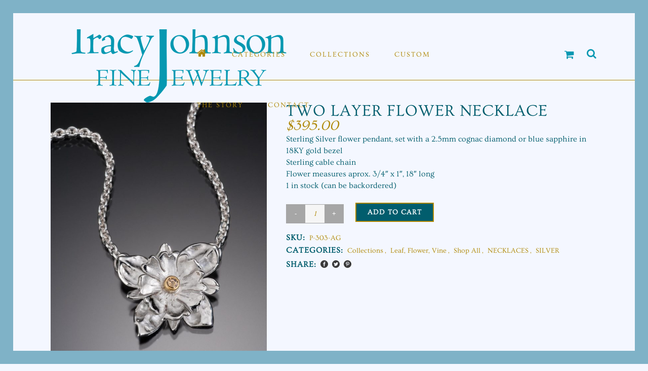

--- FILE ---
content_type: text/html; charset=UTF-8
request_url: https://www.tracyjohnsonjewelry.com/product/two-layer-flower-necklace/
body_size: 59298
content:
<!DOCTYPE html>
<html lang="en-US">
<head> <meta name="viewport" content="width=device-width, initial-scale=1">
	<meta charset="UTF-8"/>
	
	<link rel="profile" href="http://gmpg.org/xfn/11"/>
		
				<meta name=viewport content="width=device-width,initial-scale=1,user-scalable=no">
					
						
				
	<title>Two Layer Flower Necklace | Tracy Johnson Fine Jewelry</title><style id="wphb-used-css-product">img:is([sizes=auto i],[sizes^="auto," i]){contain-intrinsic-size:3000px 1500px}/*! This file is auto-generated */.dashicons{speak:never;text-decoration:inherit;text-transform:none;text-rendering:auto;-webkit-font-smoothing:antialiased;-moz-osx-font-smoothing:grayscale;vertical-align:top;text-align:center;width:20px;height:20px;font-family:dashicons;font-size:20px;font-style:normal;font-weight:400;line-height:1;transition:color .1s ease-in;display:inline-block}img.emoji,img.wp-smiley{display:inline!important;border:none!important;box-shadow:none!important;height:1em!important;width:1em!important;margin:0 .07em!important;vertical-align:-.1em!important;background:0 0!important;padding:0!important}.wp-block-button__link{box-sizing:border-box;cursor:pointer;text-align:center;word-break:break-word;align-content:center;height:100%;display:inline-block}:root :where(.wp-block-button .wp-block-button__link.is-style-outline),:root :where(.wp-block-button.is-style-outline > .wp-block-button__link){border:2px solid;padding:.667em 1.333em}:root :where(.wp-block-button .wp-block-button__link.is-style-outline:not(.has-text-color)),:root :where(.wp-block-button.is-style-outline > .wp-block-button__link:not(.has-text-color)){color:currentColor}:root :where(.wp-block-button .wp-block-button__link.is-style-outline:not(.has-background)),:root :where(.wp-block-button.is-style-outline > .wp-block-button__link:not(.has-background)){background-color:initial;background-image:none}.wp-block-columns{box-sizing:border-box;display:flex;flex-wrap:wrap!important;align-items:normal!important}@media (width >= 782px){.wp-block-columns{flex-wrap:nowrap!important}}:root :where(.wp-block-cover h1:not(.has-text-color)),:root :where(.wp-block-cover h2:not(.has-text-color)),:root :where(.wp-block-cover h3:not(.has-text-color)),:root :where(.wp-block-cover h4:not(.has-text-color)),:root :where(.wp-block-cover h5:not(.has-text-color)),:root :where(.wp-block-cover h6:not(.has-text-color)),:root :where(.wp-block-cover p:not(.has-text-color)){color:inherit}.wp-block-image>a,.wp-block-image>figure>a{display:inline-block}.wp-block-image img{box-sizing:border-box;vertical-align:bottom;max-width:100%;height:auto}.wp-block-image[style*=border-radius] img,.wp-block-image[style*=border-radius]>a{border-radius:inherit}.wp-block-image :where(figcaption){margin-top:.5em;margin-bottom:1em}:root :where(.wp-block-image.is-style-rounded img,.wp-block-image .is-style-rounded img){border-radius:9999px}.wp-block-image figure{margin:0}@keyframes turn-off-visibility{0%{opacity:1;visibility:visible}99%{opacity:0;visibility:visible}to{opacity:0;visibility:hidden}}@keyframes lightbox-zoom-out{0%{visibility:visible;transform:translate(-50%,-50%) scale(1)}99%{visibility:visible}to{transform:translate(calc((-100vw + var(--wp--lightbox-scrollbar-width))/ 2 + var(--wp--lightbox-initial-left-position)),calc(-50vh + var(--wp--lightbox-initial-top-position))) scale(var(--wp--lightbox-scale));visibility:hidden}}:root :where(.wp-block-latest-posts.is-grid){padding:0}:root :where(.wp-block-latest-posts.wp-block-latest-posts__list){padding-left:0}ul{box-sizing:border-box}:root :where(.wp-block-list.has-background){padding:1.25em 2.375em}:root :where(p.has-background){padding:1.25em 2.375em}:where(p.has-text-color:not(.has-link-color)) a{color:inherit}:where(.wp-block-post-comments-form) input:not([type=submit]){border:1px solid #949494;font-family:inherit;font-size:1em}:where(.wp-block-post-comments-form) input:where(:not([type=submit]):not([type=checkbox])){padding:calc(.667em + 2px)}.wp-block-pullquote{box-sizing:border-box;overflow-wrap:break-word;text-align:center;margin:0 0 1em;padding:4em 0}.wp-block-pullquote p{color:inherit}.wp-block-pullquote p{margin-top:0}.wp-block-pullquote p:last-child{margin-bottom:0}.wp-block-pullquote footer{position:relative}.wp-block-post-template{box-sizing:border-box;max-width:100%;margin-top:0;margin-bottom:0;padding:0;list-style:none}:root :where(.wp-block-separator.is-style-dots){text-align:center;height:auto;line-height:1}:root :where(.wp-block-separator.is-style-dots):before{color:currentColor;content:"···";letter-spacing:2em;padding-left:2em;font-family:serif;font-size:1.5em}:root :where(.wp-block-site-logo.is-style-rounded){border-radius:9999px}:root :where(.wp-block-social-links .wp-social-link a){padding:.25em}:root :where(.wp-block-social-links.is-style-logos-only .wp-social-link a){padding:0}:root :where(.wp-block-social-links.is-style-pill-shape .wp-social-link a){padding-left:.666667em;padding-right:.666667em}:root :where(.wp-block-tag-cloud.is-style-outline){flex-wrap:wrap;gap:1ch;display:flex}:root :where(.wp-block-tag-cloud.is-style-outline a){border:1px solid;margin-right:0;padding:1ch 2ch;font-size:unset!important;text-decoration:none!important}:root :where(.wp-block-table-of-contents){box-sizing:border-box}:root{}:root .has-midnight-gradient-background{background:linear-gradient(135deg,#020381,#2874fc)}.screen-reader-text{clip-path:inset(50%);border:0;width:1px;height:1px;margin:-1px;padding:0;position:absolute;overflow:hidden;word-wrap:normal!important}.screen-reader-text:focus{clip-path:none;color:#444;z-index:100000;background-color:#ddd;width:auto;height:auto;padding:15px 23px 14px;font-size:1em;line-height:normal;text-decoration:none;display:block;top:5px;left:5px}html :where(.has-border-color){border-style:solid}html :where([style*=border-top-color]){border-top-style:solid}html :where([style*=border-right-color]){border-right-style:solid}html :where([style*=border-bottom-color]){border-bottom-style:solid}html :where([style*=border-left-color]){border-left-style:solid}html :where([style*=border-width]){border-style:solid}html :where([style*=border-top-width]){border-top-style:solid}html :where([style*=border-right-width]){border-right-style:solid}html :where([style*=border-bottom-width]){border-bottom-style:solid}html :where([style*=border-left-width]){border-left-style:solid}html :where(img[class*=wp-image-]){max-width:100%;height:auto}html :where(.is-position-sticky){}@media screen and (width <= 600px){html :where(.is-position-sticky){}}/*! This file is auto-generated */.wp-block-button__link{color:#fff;background-color:#32373c;border-radius:9999px;box-shadow:none;text-decoration:none;padding:calc(.667em + 2px) calc(1.333em + 2px);font-size:1.125em}.wp-block-file__button{background:#32373c;color:#fff;text-decoration:none}:root{--wp--preset--color--black:#000000;--wp--preset--color--cyan-bluish-gray:#abb8c3;--wp--preset--color--white:#ffffff;--wp--preset--color--pale-pink:#f78da7;--wp--preset--color--vivid-red:#cf2e2e;--wp--preset--color--luminous-vivid-orange:#ff6900;--wp--preset--color--luminous-vivid-amber:#fcb900;--wp--preset--color--light-green-cyan:#7bdcb5;--wp--preset--color--vivid-green-cyan:#00d084;--wp--preset--color--pale-cyan-blue:#8ed1fc;--wp--preset--color--vivid-cyan-blue:#0693e3;--wp--preset--color--vivid-purple:#9b51e0;--wp--preset--gradient--vivid-cyan-blue-to-vivid-purple:linear-gradient(135deg,rgba(6,147,227,1) 0%,rgb(155,81,224) 100%);--wp--preset--gradient--light-green-cyan-to-vivid-green-cyan:linear-gradient(135deg,rgb(122,220,180) 0%,rgb(0,208,130) 100%);--wp--preset--gradient--luminous-vivid-amber-to-luminous-vivid-orange:linear-gradient(135deg,rgba(252,185,0,1) 0%,rgba(255,105,0,1) 100%);--wp--preset--gradient--luminous-vivid-orange-to-vivid-red:linear-gradient(135deg,rgba(255,105,0,1) 0%,rgb(207,46,46) 100%);--wp--preset--gradient--very-light-gray-to-cyan-bluish-gray:linear-gradient(135deg,rgb(238,238,238) 0%,rgb(169,184,195) 100%);--wp--preset--gradient--cool-to-warm-spectrum:linear-gradient(135deg,rgb(74,234,220) 0%,rgb(151,120,209) 20%,rgb(207,42,186) 40%,rgb(238,44,130) 60%,rgb(251,105,98) 80%,rgb(254,248,76) 100%);--wp--preset--gradient--blush-light-purple:linear-gradient(135deg,rgb(255,206,236) 0%,rgb(152,150,240) 100%);--wp--preset--gradient--blush-bordeaux:linear-gradient(135deg,rgb(254,205,165) 0%,rgb(254,45,45) 50%,rgb(107,0,62) 100%);--wp--preset--gradient--luminous-dusk:linear-gradient(135deg,rgb(255,203,112) 0%,rgb(199,81,192) 50%,rgb(65,88,208) 100%);--wp--preset--gradient--pale-ocean:linear-gradient(135deg,rgb(255,245,203) 0%,rgb(182,227,212) 50%,rgb(51,167,181) 100%);--wp--preset--gradient--electric-grass:linear-gradient(135deg,rgb(202,248,128) 0%,rgb(113,206,126) 100%);--wp--preset--gradient--midnight:linear-gradient(135deg,rgb(2,3,129) 0%,rgb(40,116,252) 100%);--wp--preset--font-size--small:13px;--wp--preset--font-size--medium:20px;--wp--preset--font-size--large:36px;--wp--preset--font-size--x-large:42px}body .is-layout-flex{display:flex}.is-layout-flex{flex-wrap:wrap;align-items:center}.is-layout-flex>:is(*,div){margin:0}body .is-layout-grid{display:grid}.is-layout-grid>:is(*,div){margin:0}.has-black-color{color:var(--wp--preset--color--black)!important}.has-cyan-bluish-gray-color{color:var(--wp--preset--color--cyan-bluish-gray)!important}.has-white-color{color:var(--wp--preset--color--white)!important}.has-pale-pink-color{color:var(--wp--preset--color--pale-pink)!important}.has-vivid-red-color{color:var(--wp--preset--color--vivid-red)!important}.has-luminous-vivid-orange-color{color:var(--wp--preset--color--luminous-vivid-orange)!important}.has-luminous-vivid-amber-color{color:var(--wp--preset--color--luminous-vivid-amber)!important}.has-light-green-cyan-color{color:var(--wp--preset--color--light-green-cyan)!important}.has-vivid-green-cyan-color{color:var(--wp--preset--color--vivid-green-cyan)!important}.has-pale-cyan-blue-color{color:var(--wp--preset--color--pale-cyan-blue)!important}.has-vivid-cyan-blue-color{color:var(--wp--preset--color--vivid-cyan-blue)!important}.has-vivid-purple-color{color:var(--wp--preset--color--vivid-purple)!important}.has-black-background-color{background-color:var(--wp--preset--color--black)!important}.has-cyan-bluish-gray-background-color{background-color:var(--wp--preset--color--cyan-bluish-gray)!important}.has-white-background-color{background-color:var(--wp--preset--color--white)!important}.has-pale-pink-background-color{background-color:var(--wp--preset--color--pale-pink)!important}.has-vivid-red-background-color{background-color:var(--wp--preset--color--vivid-red)!important}.has-luminous-vivid-orange-background-color{background-color:var(--wp--preset--color--luminous-vivid-orange)!important}.has-luminous-vivid-amber-background-color{background-color:var(--wp--preset--color--luminous-vivid-amber)!important}.has-light-green-cyan-background-color{background-color:var(--wp--preset--color--light-green-cyan)!important}.has-vivid-green-cyan-background-color{background-color:var(--wp--preset--color--vivid-green-cyan)!important}.has-pale-cyan-blue-background-color{background-color:var(--wp--preset--color--pale-cyan-blue)!important}.has-vivid-cyan-blue-background-color{background-color:var(--wp--preset--color--vivid-cyan-blue)!important}.has-vivid-purple-background-color{background-color:var(--wp--preset--color--vivid-purple)!important}.has-black-border-color{border-color:var(--wp--preset--color--black)!important}.has-cyan-bluish-gray-border-color{border-color:var(--wp--preset--color--cyan-bluish-gray)!important}.has-white-border-color{border-color:var(--wp--preset--color--white)!important}.has-pale-pink-border-color{border-color:var(--wp--preset--color--pale-pink)!important}.has-vivid-red-border-color{border-color:var(--wp--preset--color--vivid-red)!important}.has-luminous-vivid-orange-border-color{border-color:var(--wp--preset--color--luminous-vivid-orange)!important}.has-luminous-vivid-amber-border-color{border-color:var(--wp--preset--color--luminous-vivid-amber)!important}.has-light-green-cyan-border-color{border-color:var(--wp--preset--color--light-green-cyan)!important}.has-vivid-green-cyan-border-color{border-color:var(--wp--preset--color--vivid-green-cyan)!important}.has-pale-cyan-blue-border-color{border-color:var(--wp--preset--color--pale-cyan-blue)!important}.has-vivid-cyan-blue-border-color{border-color:var(--wp--preset--color--vivid-cyan-blue)!important}.has-vivid-purple-border-color{border-color:var(--wp--preset--color--vivid-purple)!important}.has-vivid-cyan-blue-to-vivid-purple-gradient-background{background:var(--wp--preset--gradient--vivid-cyan-blue-to-vivid-purple)!important}.has-light-green-cyan-to-vivid-green-cyan-gradient-background{background:var(--wp--preset--gradient--light-green-cyan-to-vivid-green-cyan)!important}.has-luminous-vivid-amber-to-luminous-vivid-orange-gradient-background{background:var(--wp--preset--gradient--luminous-vivid-amber-to-luminous-vivid-orange)!important}.has-luminous-vivid-orange-to-vivid-red-gradient-background{background:var(--wp--preset--gradient--luminous-vivid-orange-to-vivid-red)!important}.has-very-light-gray-to-cyan-bluish-gray-gradient-background{background:var(--wp--preset--gradient--very-light-gray-to-cyan-bluish-gray)!important}.has-cool-to-warm-spectrum-gradient-background{background:var(--wp--preset--gradient--cool-to-warm-spectrum)!important}.has-blush-light-purple-gradient-background{background:var(--wp--preset--gradient--blush-light-purple)!important}.has-blush-bordeaux-gradient-background{background:var(--wp--preset--gradient--blush-bordeaux)!important}.has-luminous-dusk-gradient-background{background:var(--wp--preset--gradient--luminous-dusk)!important}.has-pale-ocean-gradient-background{background:var(--wp--preset--gradient--pale-ocean)!important}.has-electric-grass-gradient-background{background:var(--wp--preset--gradient--electric-grass)!important}.has-midnight-gradient-background{background:var(--wp--preset--gradient--midnight)!important}.has-small-font-size{font-size:var(--wp--preset--font-size--small)!important}.has-medium-font-size{font-size:var(--wp--preset--font-size--medium)!important}.has-large-font-size{font-size:var(--wp--preset--font-size--large)!important}.has-x-large-font-size{font-size:var(--wp--preset--font-size--x-large)!important}:root :where(.wp-block-pullquote){font-size:1.5em;line-height:1.6}.woocommerce form .form-row .required{visibility:visible}#back_to_top:hover>span{color:red!important}.woocommerce .product .onsale.out-of-stock-button{line-height:2.1em}/*!
 *  Font Awesome 4.7.0 by @davegandy - http://fontawesome.io - @fontawesome
 *  License - http://fontawesome.io/license (Font: SIL OFL 1.1, CSS: MIT License)
 */@font-face{font-family:FontAwesome;src:url("https://www.tracyjohnsonjewelry.com/wp-content/themes/stockholm/framework/modules/icons/font-awesome/fonts/fontawesome-webfont.eot?v=4.7.0");src:url("https://www.tracyjohnsonjewelry.com/wp-content/themes/stockholm/framework/modules/icons/font-awesome/fonts/fontawesome-webfont.eot?#iefix&v=4.7.0") format("embedded-opentype"),url("https://www.tracyjohnsonjewelry.com/wp-content/themes/stockholm/framework/modules/icons/font-awesome/fonts/fontawesome-webfont.woff2?v=4.7.0") format("woff2"),url("https://www.tracyjohnsonjewelry.com/wp-content/themes/stockholm/framework/modules/icons/font-awesome/fonts/fontawesome-webfont.woff?v=4.7.0") format("woff"),url("https://www.tracyjohnsonjewelry.com/wp-content/themes/stockholm/framework/modules/icons/font-awesome/fonts/fontawesome-webfont.ttf?v=4.7.0") format("truetype"),url("https://www.tracyjohnsonjewelry.com/wp-content/themes/stockholm/framework/modules/icons/font-awesome/fonts/fontawesome-webfont.svg?v=4.7.0#fontawesomeregular") format("svg");font-weight:400;font-style:normal}.fa{font:14px/1 FontAwesome;font-size:inherit;text-rendering:auto;-webkit-font-smoothing:antialiased;-moz-osx-font-smoothing:grayscale;display:inline-block}.fa-stack{vertical-align:middle;width:2em;height:2em;line-height:2em;display:inline-block;position:relative}.fa-search:before{content:""}.fa-home:before{content:""}.fa-shopping-cart:before{content:""}.fa-bars:before{content:""}.fa-angle-right:before{content:""}.fa-angle-up:before{content:""}.fa-angle-down:before{content:""}@font-face{font-family:ElegantIcons;src:url("https://www.tracyjohnsonjewelry.com/wp-content/themes/stockholm/framework/modules/icons/elegant-icons/fonts/ElegantIcons.eot");src:url("https://www.tracyjohnsonjewelry.com/wp-content/themes/stockholm/framework/modules/icons/elegant-icons/fonts/ElegantIcons.eot?#iefix") format("embedded-opentype"),url("https://www.tracyjohnsonjewelry.com/wp-content/themes/stockholm/framework/modules/icons/elegant-icons/fonts/ElegantIcons.woff") format("woff"),url("https://www.tracyjohnsonjewelry.com/wp-content/themes/stockholm/framework/modules/icons/elegant-icons/fonts/ElegantIcons.ttf") format("truetype"),url("https://www.tracyjohnsonjewelry.com/wp-content/themes/stockholm/framework/modules/icons/elegant-icons/fonts/ElegantIcons.svg#ElegantIcons") format("svg");font-weight:400;font-style:normal}.social_facebook_circle,.social_pinterest_circle,.social_twitter_circle{speak:none;font-variant:normal;text-transform:none;-webkit-font-smoothing:antialiased;font-family:ElegantIcons;font-style:normal;font-weight:400;line-height:1}.social_facebook_circle:before{content:""}.social_twitter_circle:before{content:""}.social_pinterest_circle:before{content:""}h1{font-weight:700}h1,h2{text-transform:uppercase}a,p a{-o-transition:color .3s ease-in-out;cursor:pointer;text-decoration:none;-webkit-transition:color .3s ease-in-out;-moz-transition:color .3s ease-in-out;-ms-transition:color .3s ease-in-out}img{image-rendering:optimizeQuality}.clear:after,.clearfix:after{clear:both}.wrapper{position:relative}a,address,b,body,center,code,del,div,font,form,h1,h2,h5,html,i,label,li,object,p,s,small,span,strong,tr,u,ul,var{vertical-align:baseline;background:0 0;border:0;outline:0;margin:0;padding:0}a img{border:none}article,figure,footer,header,nav{display:block}del{text-decoration:line-through}img{max-width:100%;height:auto}h1{letter-spacing:4px;font-size:64px;line-height:1.3125em}h2{letter-spacing:2px;font-size:40px;font-weight:800;line-height:1.2em}h5{text-transform:uppercase;letter-spacing:1px;font-weight:700}h5{font-size:18px;line-height:1.44444em}h1,h1 a{color:#5d5d5d}h2,h2 a,h5,h5 a{color:#393939}h1 a:hover,h2 a:hover,h5 a:hover{color:#e6ae48}h1 a,h2 a,h5 a{font-family:inherit;font-size:inherit;font-weight:inherit;font-style:inherit;line-height:inherit;letter-spacing:inherit;text-transform:inherit}a,p a{color:#e6ae48;transition:color .3s ease-in-out}.woocommerce input[type=button],.woocommerce-page input[type=button],input[type=submit]{-webkit-appearance:none}ul{list-style-position:inside}::selection{color:#fff;background:#e6ae48}::selection{color:#fff;background:#e6ae48}.content,.content .container,.wrapper,body{background-color:#f5f5f5}.clearfix:after,.clearfix:before{content:" ";display:table}.clear:after{content:"";display:block}html{-o-transition:all 1.3s ease-out;height:100%;-webkit-transition:all 1.3s ease-out;-moz-transition:all 1.3s ease-out;-ms-transition:all 1.3s ease-out;transition:all 1.3s ease-out;margin:0!important}.wrapper{-o-transition:left .33s cubic-bezier(.694, .0482, .335, 1);-webkit-transition:left .33s cubic-bezier(.694, .0482, .335, 1);-ms-transition:left .33s cubic-bezier(.694, .0482, .335, 1)}html:has(.qode-smooth-scroll-enabled){scroll-behavior:auto}body{color:#8d8d8d;-webkit-font-smoothing:antialiased;font-family:Raleway,sans-serif;font-size:13px;font-weight:400;line-height:23px;overflow-y:scroll;overflow-x:hidden!important}.content ul ul{padding:0 0 0 15px}.wrapper{z-index:1000;-moz-transition:left .33s cubic-bezier(.694, .0482, .335, 1);transition:left .33s cubic-bezier(.694, .0482, .335, 1);left:0}.container,.content,.content_bottom{z-index:100;position:relative}.wrapper_inner{width:100%;overflow:hidden}.sticky{opacity:1}.meta{display:none}.content{margin-top:0}.content.content_top_margin_none{margin-top:0!important}.container{width:100%;padding:0}.container_inner{width:1100px;margin:0 auto}.content_bottom .container{background-color:#0000!important}.content .container .container_inner.default_template_holder{padding-top:44px}@media only screen and (width >= 1300px){.qode_grid_1200 .container_inner{width:1200px}}#back_to_top{z-index:10000;-o-transition:opacity .3s ease-in-out;opacity:0;height:auto;visibility:hidden;margin:0;-webkit-transition:opacity .3s ease-in-out;-moz-transition:opacity .3s ease-in-out;transition:opacity .3s ease-in-out;position:fixed;bottom:65px;right:25px}#back_to_top.off{opacity:0;right:25px}#back_to_top.on{opacity:1;visibility:visible;right:25px}#back_to_top .hover{display:none}#back_to_top>span{text-align:center;color:#fff;-o-transition:background-color .3s ease-in-out,color .3s ease-in-out,border-color .3s ease-in-out;-webkit-box-sizing:border-box;-moz-box-sizing:border-box;box-sizing:border-box;background-color:#d1d1d1;border:1px solid #0000;width:46px;height:46px;font-size:15px;line-height:46px;text-decoration:none;-webkit-transition:background-color .3s ease-in-out,color .3s ease-in-out,border-color .3s ease-in-out;-moz-transition:background-color .3s ease-in-out,color .3s ease-in-out,border-color .3s ease-in-out;-ms-transition:background-color .3s ease-in-out,color .3s ease-in-out,border-color .3s ease-in-out;transition:background-color .3s ease-in-out,color .3s ease-in-out,border-color .3s ease-in-out}#back_to_top span span{line-height:inherit;display:block}#back_to_top:hover>span{background-color:#585858}.paspartu_enabled #back_to_top,.paspartu_enabled #back_to_top.on{right:calc(2% + 10px)}header.sticky .header_bottom,header.sticky .header_bottom .container_inner{border:0!important}.drop_down .second .inner ul.right li a{text-align:right}header{margin:0}header{vertical-align:middle;z-index:110;-webkit-backface-visibility:hidden;width:100%;display:inline-block;position:relative}header .header_inner_left{position:absolute;top:0;left:45px}header .container_inner .header_inner_left{position:absolute;top:0;left:0}.header_bottom,.header_bottom .container_inner,.header_inner_right,.header_top,.q_logo,.q_logo a,header .header_top_bottom_holder{position:relative}.header_inner_right{float:right;z-index:110}.header_top{color:#fff;z-index:101;background-color:#393939;height:33px;padding:0;font-size:11px;line-height:33px}.header_top p{padding:0 15px;line-height:32px}.header_top .left{float:left}.header_top .right{float:right}.header_top .left .inner>div,.header_top .left .inner>div:last-child{float:left;border-top:0;border-bottom:0}header.scrolled:not(.scroll_header_top_area) .header_top{border-bottom:0}.header_bottom{-o-transition:all .2s ease 0s;background-color:#fff;padding:0 45px;-webkit-transition:all .2s;-moz-transition:all .2s;transition:all .2s}.logo_wrapper{float:left;height:100px}.q_logo{top:50%;left:0}.q_logo a{visibility:hidden;display:block}.q_logo img{opacity:1;max-width:none;display:block;position:absolute;top:-50%;width:auto!important}header.sticky .header_top,nav.main_menu>ul>li>a>i.blank{display:none}.q_logo img.dark,.q_logo img.light,.q_logo img.popup,.q_logo img.sticky{opacity:0}header.scrolled .q_logo img.normal,header.scrolled.dark .q_logo img.normal,header.scrolled.light .q_logo img.normal{opacity:1}header.light .q_logo img.normal,header.scrolled .q_logo img.dark,header.scrolled .q_logo img.light,header.scrolled.dark .q_logo img.dark,header.scrolled.dark .q_logo img.light,header.scrolled.light .q_logo img.dark,header.scrolled.light .q_logo img.light{opacity:0}header.light .q_logo img.light{opacity:1}header.dark .q_logo img.light,header.dark .q_logo img.normal,header.light .q_logo img.dark{opacity:0}header.dark .q_logo img.dark,header.sticky .q_logo img.sticky{opacity:1}header.sticky{-o-transition:all .33s cubic-bezier(.694, .0482, .335, 1);-moz-background-clip:content;-webkit-background-clip:content;background-clip:content-box;-webkit-transition:all .33s cubic-bezier(.694, .0482, .335, 1);-moz-transition:all .33s cubic-bezier(.694, .0482, .335, 1);-ms-transition:all .33s cubic-bezier(.694, .0482, .335, 1);transition:all .33s cubic-bezier(.694, .0482, .335, 1);position:fixed;top:-120px;left:0}header.sticky .header_bottom{box-shadow:0 1px 3px #0000001c;background-color:#fff!important}header.sticky.centered_logo{top:-300px}header.sticky .q_logo img.dark,header.sticky .q_logo img.light,header.sticky .q_logo img.normal,header.sticky .q_logo img.popup{opacity:0!important}header.sticky .logo_wrapper,header.sticky.centered_logo .logo_wrapper{float:left;height:60px!important}header.sticky .drop_down .second{margin-top:0}header.sticky .side_menu_button{height:60px}@media only screen and (width >= 1000px){header.centered_logo:not(.sticky) .q_logo img{-webkit-transform:translate(-50%);-moz-transform:translate(-50%);-ms-transform:translate(-50%);-o-transform:translate(-50%)}header.centered_logo{text-align:center}header.centered_logo .header_inner_left{float:none;margin:20px 0 0;display:block;position:relative;left:0}header.centered_logo.sticky .header_inner_left{margin:0}header.centered_logo .logo_wrapper{float:none;height:auto!important}header.centered_logo .q_logo{top:0}header.centered_logo.sticky .q_logo{top:50%}header.centered_logo .q_logo a{vertical-align:middle;display:inline-block}header.centered_logo .q_logo img{margin:0;top:0}header.centered_logo:not(.sticky) .q_logo img{transform:translate(-50%)}header:not(.centered_logo) .q_logo img{height:100%}header.centered_logo.sticky .q_logo img{top:-50%;height:100%!important}header.centered_logo .header_inner_right{float:none;vertical-align:middle;display:inline-block;position:relative}header.centered_logo nav.main_menu,header.centered_logo nav.main_menu.right{float:none;vertical-align:middle;display:inline-block;position:relative;left:auto}header.centered_logo nav.main_menu>ul{left:0}}nav.main_menu{z-index:100;text-align:left;position:absolute;left:50%}nav.main_menu.right{float:right;position:relative;left:auto}nav.main_menu.left{float:left;padding-left:24px;position:relative;left:auto}nav.main_menu.left>ul{left:auto}nav.main_menu ul{margin:0;padding:0;list-style:none}nav.main_menu>ul{position:relative;left:-50%}nav.main_menu.right>ul{left:auto}nav.main_menu ul li{float:left;background-position:100%;background-repeat:no-repeat;margin:0;padding:0;display:inline-block}nav.main_menu ul li a{color:#777;cursor:pointer;margin:0;padding:0;font-weight:400;line-height:100px;text-decoration:none;display:inline-block;position:relative}.dark.sticky nav.main_menu>ul>li.active>a,.dark.sticky nav.main_menu>ul>li>a,.dark.sticky nav.main_menu>ul>li>a:hover,.light.sticky nav.main_menu>ul>li.active>a,.light.sticky nav.main_menu>ul>li>a,.light.sticky nav.main_menu>ul>li>a:hover,header.sticky nav.main_menu>ul>li>a{line-height:60px}nav.main_menu>ul>li>a{color:#696969;text-transform:uppercase;letter-spacing:2px;-o-transition:opacity .3s ease-in-out,color .3s ease-in-out,background-color .3s ease-in-out;background-color:#0000;height:100%;padding:0 24px;font-size:12px;font-weight:700;-webkit-transition:opacity .3s ease-in-out,color .3s ease-in-out,background-color .3s ease-in-out;-moz-transition:opacity .3s ease-in-out,color .3s ease-in-out,background-color .3s ease-in-out;-ms-transition:opacity .3s ease-in-out,color .3s ease-in-out,background-color .3s ease-in-out;transition:opacity .3s ease-in-out,color .3s ease-in-out,background-color .3s ease-in-out;display:inline-block;position:relative}nav.main_menu>ul>li:not(:first-child):before{content:"|";color:#696969;font-size:12px;font-weight:400;position:relative;top:-1px;left:-2px}header:not(.with_hover_bg_color) nav.main_menu>ul>li:hover>a,nav.main_menu>ul>li.active>a{color:#e6ae48}.light:not(.sticky):not(.scrolled) nav.main_menu>ul>li.active>a,.light:not(.sticky):not(.scrolled) nav.main_menu>ul>li:not(:first-child):before,.light:not(.sticky):not(.scrolled) nav.main_menu>ul>li>a{color:#fff}.dark:not(.sticky):not(.scrolled) nav.main_menu>ul>li.active>a,.dark:not(.sticky):not(.scrolled) nav.main_menu>ul>li:not(:first-child):before,.dark:not(.sticky):not(.scrolled) nav.main_menu>ul>li>a{color:#000}.drop_down ul{list-style:none}.drop_down ul li{position:relative}.drop_down .second{visibility:hidden;opacity:0;z-index:10;-o-transition:top .3s ease-in-out;border-top:5px solid #e6ae48;margin:0;-webkit-transition:top .3s ease-in-out;-moz-transition:top .3s ease-in-out;-ms-transition:top .3s ease-in-out;transition:top .3s ease-in-out;display:block;position:absolute;top:100%;left:0;overflow:hidden}nav.main_menu>ul>li:hover>.second{z-index:20}.drop_down .second .inner{z-index:997;padding:0;display:block;position:relative}.drop_down .second .inner>ul,li.narrow .second .inner ul{background-color:#fff;display:inline-block;position:relative}li.narrow .second .inner ul{padding:14px 0 22px}.drop_down .second .inner ul li{float:none;background:0;width:190px;height:auto;padding:0 15px;display:block;position:relative}li.narrow .second .inner ul li:last-child{border-bottom:none}.drop_down .narrow .second .inner ul li{width:235px;padding:0}.drop_down .second .inner ul li a{color:#a6a6a6;-o-transition:color .3s ease-in-out;border-bottom:1px solid #0000;height:auto;margin:0 24px;padding:0 4px;font-size:12px;font-weight:500;line-height:34px;-webkit-transition:color .3s ease-in-out;-moz-transition:color .3s ease-in-out;-ms-transition:color .3s ease-in-out;transition:color .3s ease-in-out;display:block}.drop_down .second .inner>ul>li:last-child>a,.drop_down .second .inner>ul>li>ul>li:last-child>a,.drop_down .second .inner>ul>li>ul>li>ul>li:last-child>a{border-bottom:0}.drop_down .second .inner>ul>li>a:hover{color:#e6ae48}.drop_down .second i{display:none}.drop_down .narrow .second .inner ul li ul{z-index:10;border-top:5px solid #e6ae48;height:auto;display:none;position:absolute;top:-19px;left:100%;overflow:hidden}.drop_down .second .inner ul li:hover ul{z-index:20;display:block}.drop_down .second.right{left:auto;right:0}nav.mobile_menu{text-align:left}.drop_down .second .inner ul.right li ul{left:-100%}.drop_down .second .inner .widget{padding:0 28px}.mobile_menu_button{float:left;height:100px;margin:0 20px 0 0;display:none}.mobile_menu_button span{z-index:50;cursor:pointer;vertical-align:middle;width:19px;height:17px;font-size:14px;display:table-cell;position:relative}nav.mobile_menu,nav.mobile_menu ul{width:100%;display:none;position:relative}.dark .mobile_menu_button span{color:#000}nav.mobile_menu{float:left;z-index:100;background-color:#fff;top:0;overflow:hidden}nav.mobile_menu ul{margin:0;padding:0;list-style:none}nav.mobile_menu>ul{margin-bottom:-1px!important}nav.mobile_menu ul li{border-bottom:1px solid #eaeaea;margin:0;padding:0;position:relative}nav.mobile_menu ul li a{-webkit-tap-highlight-color:transparent}nav.mobile_menu ul li:last-child{border:0!important}nav.mobile_menu ul>li.has_sub>span.mobile_arrow{cursor:pointer;float:right;text-align:right;color:#8d8d8d;z-index:9000;-webkit-tap-highlight-color:transparent;width:50px;height:35px;margin:0;padding:0 10px 0 0;line-height:35px;display:inline-block;position:absolute;top:0;right:0}nav.mobile_menu ul li span.mobile_arrow i{color:inherit}nav.mobile_menu ul>li>span.mobile_arrow i{display:none}nav.mobile_menu ul>li.has_sub>span.mobile_arrow i{display:inline}nav.mobile_menu ul>li.has_sub>span.mobile_arrow i.fa-angle-down{display:none}nav.mobile_menu ul li a{color:#8d8d8d;text-transform:none;letter-spacing:0;padding:9px 0;font-size:13px;line-height:17px;display:block;position:relative}nav.mobile_menu ul li a:hover,nav.mobile_menu ul li.active>a{color:#e6ae48}nav.mobile_menu ul li ul li{margin:0 0 0 20px}.side_menu_button_wrapper{display:table}.side_menu_button{cursor:pointer;vertical-align:middle;height:100px;display:table-cell}.side_menu_button>a{width:20px;height:20px;padding:0 12px;font-size:14px;display:inline;position:relative}.mobile_menu_button span,.side_menu_button>a{-o-transition:opacity .3s ease,color .3s ease;color:#5d5d5d;-webkit-transition:opacity .3s,color .3s;-moz-transition:opacity .3s,color .3s;-ms-transition:opacity .3s,color .3s;transition:opacity .3s,color .3s}.mobile_menu_button span:hover,.side_menu_button>a:hover{color:#e6ae48}.qode_search_form{color:#fff;background-color:#393939;width:100%;height:0;margin:0;position:absolute;top:0;left:0;overflow:hidden}.qode_search_form i{color:#fff;float:left;padding:0 0 0 45px;font-size:13px;line-height:50px;display:inline-block}.qode_search_form input,.qode_search_form input:focus{box-shadow:none;color:#fff;outline-offset:0;-webkit-appearance:none;float:left;background-color:#0000;border:none;outline:0;width:90%;height:20px;margin:15px 0;padding:0 45px 0 10px;font-family:inherit;line-height:20px;display:inline-block}.qode_search_form input:focus{outline-offset:0!important}::-moz-placeholder,::-webkit-input-placeholder{color:#fff;margin:10px 0 0}@media only screen and (width <= 1200px){.qode_search_form input{width:80%}}@media only screen and (width <= 768px){.qode_search_form input{width:70%}}@media only screen and (width <= 500px){.qode_search_form input{width:65%}}@media only screen and (width <= 350px){.qode_search_form input{width:50%}}.qode_search_form .container_inner{position:relative}.qode_search_form .container i{padding:0}.qode_search_form .container input{width:90%;padding:0 0 0 10px}.qode_search_form input[type=submit]{clip:rect(0,0,0,0);visibility:hidden;border:0;margin:-1px;padding:0;width:1px!important;height:1px!important;position:absolute!important}.qode_search_form .qode_search_close{height:50px;line-height:50px;position:absolute;top:0;right:45px}.qode_search_form .container .qode_search_close{right:0}.carousel{margin-bottom:0;position:relative}.blog_holder article .post_info a,.breadcrumb a{-o-transition:color .3s ease-in-out;-webkit-transition:color .3s ease-in-out;-moz-transition:color .3s ease-in-out;-ms-transition:color .3s ease-in-out}.title,.title img{display:block;position:relative}.title{text-align:left;z-index:101;background-color:#5d5d5d;width:100%;height:100px}.title.with_background_color{background-image:none}.title img{width:100%}.title .title_holder{align-items:center;width:100%;height:100%;display:flex;position:relative;left:0}.title .title_holder .container{background-color:#0000}.title_subtitle_holder{width:100%;padding:0;display:block;position:relative}.position_center.title .title_subtitle_holder{text-align:center}.title h1{vertical-align:middle;color:#fff;font-size:54px;line-height:1.25em;display:inline-block}.title.with_title_text_bg_color h1{margin-bottom:23px;padding:27px 57px}.title.standard_title .breadcrumb{margin:20px 0 0;position:relative}.title.standard_title.position_center .breadcrumb{text-align:center}.breadcrumb{height:100%;position:absolute;top:0;right:0}.breadcrumb a,.breadcrumb span{color:#fff;letter-spacing:2px;text-transform:uppercase;font-size:15px;font-weight:700}.breadcrumb a{transition:color .3s ease-in-out}.breadcrumb a:hover,.breadcrumb span.current{color:#a6a6a6}.content .title .container_inner{padding:0!important}.blog_holder article{width:100%;margin:0 0 50px;display:inline-block}.blog_holder article .post_info>span:first-child:before{display:none}.content .container .container_inner>p,body:not(.wpb-js-composer) .content .container .container_inner p{margin-bottom:15px}.blog_holder article .post_info{color:#e6ae48;width:100%;margin:0 0 30px;font-family:Crete Round,sans-serif;font-size:14px;font-style:italic;line-height:1.5em;display:inline-block}.blog_holder article .post_info a,.blog_holder article h2 span{font-size:inherit;font-weight:inherit;font-style:inherit;line-height:inherit;letter-spacing:inherit;font-family:inherit}.blog_holder article h2{word-break:break-word;margin:0 0 32px}.blog_holder article.sticky h2 a{color:#e6ae48}.blog_holder article h2 span{text-transform:inherit;color:inherit}.blog_holder article .post_info a{text-transform:inherit;color:#e6ae48;transition:color .3s ease-in-out}.blog_holder article .post_info a:hover{color:#9d9d9d}.blog_holder article .post_info>span{margin:0 10px 0 0;padding:0 10px 0 0}.blog_holder article .post_info>span:before{content:"/";position:relative;left:-10px}.blog_holder article .post_info>span:first-child:before{content:"";left:0}.blog_holder article .post_info>span:last-child{margin:0;padding:0}.blog_holder article .post_info .qbutton.dark{text-transform:none}.isotope{-o-transition-property:height;-webkit-transition-property:height;-moz-transition-property:height;-ms-transition-property:height;transition-property:height}.paspartu_enabled .paspartu_top{z-index:200;background-color:#fff;width:100%;height:0;padding-top:2%;-webkit-transition:left .33s cubic-bezier(.694, .0482, .335, 1);transition:left .33s cubic-bezier(.694, .0482, .335, 1);position:fixed;top:0;left:0}.paspartu_enabled .paspartu_bottom,footer.uncover{-webkit-transition:left .33s cubic-bezier(.694, .0482, .335, 1)}.paspartu_enabled .paspartu_bottom{z-index:200;background-color:#fff;width:100%;height:0;padding-bottom:2%;transition:left .33s cubic-bezier(.694, .0482, .335, 1);position:fixed;bottom:0;left:0}.paspartu_enabled .paspartu_left{z-index:200;background-color:#fff;width:2%;height:100%;position:fixed;top:0;left:0}.paspartu_enabled .paspartu_right{z-index:200;background-color:#fff;width:2%;height:100%;min-height:100vh;position:absolute;top:0;right:0}.paspartu_enabled footer.uncover{padding-bottom:2%}.testimonials{position:relative}.social_share_title{display:inline-block}.social_share_list_holder ul{list-style:none;display:inline-block}.social_share_list_holder ul li{vertical-align:middle;margin:10px 12px 0 0;display:inline-block}.social_share_list_holder ul li i{color:#393939;vertical-align:middle;-o-transition:color .2s ease-in-out;font-size:26px;line-height:26px;-webkit-transition:color .2s ease-in-out;-moz-transition:color .2s ease-in-out;-ms-transition:color .2s ease-in-out;transition:color .2s ease-in-out}.social_share_list_holder ul li i:hover{color:#e6ae48}.qbutton{text-align:left;color:#fff;cursor:pointer;text-transform:uppercase;width:auto;height:37px;text-shadow:none;letter-spacing:2px;white-space:nowrap;-o-transition:color .3s ease-in-out,background-color .3s ease-in-out,border-color .3s ease-in-out;background-color:#e6ae48;border:2px solid #e6ae48;border-radius:0;outline:0;margin:0;padding:0 22px;font-family:inherit;font-size:11px;font-style:normal;font-weight:800;line-height:37px;text-decoration:none;-webkit-transition:color .3s ease-in-out,background-color .3s ease-in-out,border-color .3s ease-in-out;-moz-transition:color .3s ease-in-out,background-color .3s ease-in-out,border-color .3s ease-in-out;-ms-transition:color .3s ease-in-out,background-color .3s ease-in-out,border-color .3s ease-in-out;transition:color .3s ease-in-out,background-color .3s ease-in-out,border-color .3s ease-in-out;display:inline-block;position:relative;-webkit-box-sizing:initial!important;-moz-box-sizing:initial!important;box-sizing:initial!important}.qbutton:hover{color:#e6ae48;background-color:#0000;border-color:#e6ae48}.qbutton.left{text-align:left}.qbutton.right{text-align:right}.qbutton.center{text-align:center}.qbutton.large{height:45px;padding:0 28px;font-size:14px;line-height:45px}.qbutton.small{height:34px;padding:0 16px;font-size:10px;line-height:34px}.qbutton.white{color:#fff;background-color:#0000;border-color:#fff}.qbutton.white:hover{background-color:#e6ae48;border-color:#e6ae48}.flexslider a:active,.flexslider a:focus{outline:0}.flexslider{zoom:1;margin:0 0 60px;position:relative}.fullscreen_search_holder{width:100%;height:100%;position:fixed;top:0;left:0}.fullscreen_search_table{width:100%;height:100%;display:table}.fullscreen_search_cell{vertical-align:middle;text-align:center;width:100%;height:100%;display:table-cell}.fullscreen_search_holder .form_holder{width:50%;margin:0 auto;position:relative}.fullscreen_search_holder .qode_search_field{color:#cbcbcb;background-color:#0000;border:none;border-bottom:2px solid #cbcbcb;outline:0;width:100%;font-family:Raleway,sans-serif;font-size:48px;line-height:77px;position:relative}.fullscreen_search_holder .qode_search_field::-webkit-input-placeholder{color:#cbcbcb}.fullscreen_search_holder .qode_search_field::placeholder{color:#cbcbcb}.fullscreen_search_holder .qode_search_field:-ms-input-placeholder{color:#cbcbcb}.fullscreen_search_holder .search_submit{cursor:pointer;color:#161616;background:0 0;border:none;outline:0;width:auto;font-family:FontAwesome;font-size:33px;line-height:77px;-webkit-transition:color .3s ease-out;transition:color .3s ease-out;position:absolute;bottom:0;right:0}.fullscreen_search_holder .search_submit:hover{color:#cbcbcb}.fullscreen_search_holder .fullscreen_search_close{z-index:1000;width:19px;height:19px;line-height:19px;display:inline-block;position:absolute;top:4%;right:5%}.fullscreen_search_holder .fullscreen_search_close .line{background-color:#0000;width:19px;height:3px;margin:0;display:inline-block;position:absolute;top:50%;left:0;-webkit-transform:translateY(-50%);transform:translateY(-50%)}.fullscreen_search_holder .fullscreen_search_close .line:after,.fullscreen_search_holder .fullscreen_search_close .line:before{content:"";z-index:-1;-webkit-backface-visibility:hidden;background-color:#161616;width:19px;position:absolute}.fullscreen_search_holder .fullscreen_search_close .line:before{-webkit-transition:-webkit-transform .3s ease-out;height:3px;transition:transform .3s ease-out;display:block;top:0;-webkit-transform:rotate(-45deg);-ms-transform:rotate(-45deg);transform:rotate(-45deg)}.fullscreen_search_holder .fullscreen_search_close .line:after{-webkit-transition:-webkit-transform .3s ease-out;height:3px;transition:transform .3s ease-out;display:block;top:0;-webkit-transform:rotate(45deg);-ms-transform:rotate(45deg);transform:rotate(45deg)}.fullscreen_search_holder .fullscreen_search_close:hover .line:after,.fullscreen_search_holder .fullscreen_search_close:hover .line:before{-webkit-transform:rotate(0);-ms-transform:rotate(0);transform:rotate(0)}.fullscreen_search_holder{visibility:hidden;-webkit-backface-visibility:hidden;backface-visibility:hidden;opacity:0;z-index:111;box-sizing:border-box}.fullscreen_search_holder .fullscreen_search_table{background-color:#fff}.fullscreen_search_holder .form_holder{opacity:0;-webkit-transition:opacity .25s,-webkit-transform .3s;-ms-transition:opacity .25s,-ms-transform .3s;transition:opacity .25s,transform .3s;-webkit-transform:translateY(30%) translateZ(0);-ms-transform:translateY(30%) translateZ(0);transform:translateY(30%) translateZ(0)}.footer_top .widget.widget_nav_menu li{margin:0;line-height:22px}.widget #searchform{vertical-align:middle;background-color:#ededed;width:100%;display:inline-block;overflow:hidden}.footer_top .widget #searchform{background-color:#0000;border:1px solid #6a6a6a}.header_top #searchform{height:33px;padding:0 10px}.header_top #searchform input[type=submit]{text-align:center;color:#8d8d8d;cursor:pointer;white-space:nowrap;float:right;-o-transition:all .2s ease-in-out;background-color:#0000;border:none;outline:0;width:37px;height:37px;margin:0;padding:0 4%;font-family:FontAwesome,sans-serif;line-height:37px;text-decoration:none;-webkit-transition:all .2s ease-in-out;-moz-transition:all .2s ease-in-out;-ms-transition:all .2s ease-in-out;display:inline-block}.header_top #searchform .screen-reader-text{display:none}.footer_top .widget #searchform input[type=submit]{color:#6a6a6a}.header_top #searchform input[type=submit]{background:0 0;width:22px;height:33px;margin:0;line-height:33px}.header_top #searchform input[type=text]{color:#8d8d8d;float:left;-webkit-box-sizing:border-box;-moz-box-sizing:border-box;box-sizing:border-box;background-color:#0000;border:0;outline:0;width:74%;height:33px;margin:0;padding:2px 12px;font-family:inherit;text-decoration:none;display:inline-block}.footer_top .widget #searchform input[type=text]{color:#6a6a6a}.header_top #searchform input[type=text]{height:33px;font-size:12px}footer{z-index:100;width:100%;margin:0 auto;display:block;position:relative}footer.uncover{z-index:99;-o-transition:left .33s cubic-bezier(.694, .0482, .335, 1);-webkit-backface-visibility:hidden;-moz-transition:left .33s cubic-bezier(.694, .0482, .335, 1);-ms-transition:left .33s cubic-bezier(.694, .0482, .335, 1);transition:left .33s cubic-bezier(.694, .0482, .335, 1);position:fixed;bottom:0;left:0}footer .container_inner{position:relative}footer .container_inner>.widget{text-align:center}.fotter_top_border_holder{width:100%;display:block;position:relative}.footer_top_holder{background-color:#393939;display:block}.footer_top{padding:82px 0 76px}.footer_top.footer_top_full{padding:82px 45px 76px}.footer_top .widget{margin:0 0 26px}.footer_top .widget:last-child{margin:0}.footer_top ul{list-style:none}.footer_top ul ul{padding:0 0 0 15px}.footer_top .textwidget,.footer_top a,.footer_top li,.footer_top p{color:#a2a2a2;word-wrap:break-word}.footer_top a:hover{color:#fff}.footer_top .widget_nav_menu li.menu-item a{margin-bottom:10px}.footer_top .widget_nav_menu ul li{padding:0;position:relative}.footer_top .widget_nav_menu ul li ul{padding:0 0 0 10px}.footer_top .widget_nav_menu ul li a{display:block}.footer_bottom_holder{background-color:#f6f6f6;display:block}.footer_bottom{text-align:center;vertical-align:middle;width:1%;height:65px;line-height:22px;display:table-cell}.footer_bottom p,.footer_bottom span,.footer_bottom ul li a{color:#393939;margin:0}.footer_bottom ul{text-align:center;list-style:none}.footer_bottom ul li{margin-right:20px;display:inline-block}.footer_bottom ul li:last-child{margin-right:0}.woocommerce .clear:after{clear:both;content:"";display:block}.woocommerce del{color:#a6a6a6}.woocommerce del .amount,.woocommerce-page del .amount{margin-right:5px;font-size:14px}.woocommerce p.form-row{margin-bottom:20px}.woocommerce p.form-row label{margin-bottom:3px;display:block}.woocommerce input[type=email]:focus::-webkit-input-placeholder,.woocommerce input[type=password]:focus::-webkit-input-placeholder,.woocommerce input[type=text]:not(.qode_search_field):not(.qty):not(.wpcf7-text):focus::-webkit-input-placeholder,.woocommerce-page input[type=email]:focus::-webkit-input-placeholder,.woocommerce-page input[type=password]:focus::-webkit-input-placeholder,.woocommerce-page input[type=text]:not(.qode_search_field):not(.qty):not(.wpcf7-text):focus::-webkit-input-placeholder{color:#fff}.woocommerce input[type=email]:focus::-moz-placeholder,.woocommerce input[type=password]:focus::-moz-placeholder,.woocommerce input[type=text]:not(.qode_search_field):not(.qty):not(.wpcf7-text):focus::-moz-placeholder,.woocommerce-page input[type=email]:focus::-moz-placeholder,.woocommerce-page input[type=password]:focus::-moz-placeholder,.woocommerce-page input[type=text]:not(.qode_search_field):not(.qty):not(.wpcf7-text):focus::-moz-placeholder{color:#fff}.woocommerce .button,.woocommerce button.button,.woocommerce input[type=submit]:not(.qode_search_field),.woocommerce-page .button,.woocommerce-page button.button,.woocommerce-page input[type=submit]:not(.qode_search_field){text-align:left;color:#e6ae48;cursor:pointer;text-transform:uppercase;width:auto;height:38px;text-shadow:none;letter-spacing:1px;vertical-align:middle;-o-transition:color .3s ease-in-out,background-color .3s ease-in-out,border-color .3s ease-in-out;background-color:#0000;border:2px solid #e6ae48;border-radius:0;outline:0;margin:0;padding:0 22px;font-family:inherit;font-size:11px;font-style:normal;font-weight:800;line-height:34px;text-decoration:none;-webkit-transition:color .3s ease-in-out,background-color .3s ease-in-out,border-color .3s ease-in-out;-moz-transition:color .3s ease-in-out,background-color .3s ease-in-out,border-color .3s ease-in-out;-ms-transition:color .3s ease-in-out,background-color .3s ease-in-out,border-color .3s ease-in-out;transition:color .3s ease-in-out,background-color .3s ease-in-out,border-color .3s ease-in-out;display:inline-block;position:relative;-webkit-box-sizing:border-box!important;-moz-box-sizing:border-box!important;box-sizing:border-box!important}.woocommerce #submit:hover,.woocommerce .button:hover,.woocommerce button.button:hover,.woocommerce input[type=submit]:not(.qode_search_field):hover,.woocommerce ul.products li.product a.qbutton:hover,.woocommerce-page .button:hover,.woocommerce-page button.button:hover,.woocommerce-page input[type=submit]:not(.qode_search_field):hover,.woocommerce-page ul.products li.product a.qbutton:hover{color:#fff;background-color:#e6ae48;text-decoration:none}.woocommerce ul.products li.product a.qbutton.out-of-stock-button{opacity:0;visibility:hidden;z-index:200;padding:0 17px;position:relative}.woocommerce ul.products li.product:hover a.qbutton.out-of-stock-button{opacity:1;visibility:visible}.woocommerce .woocommerce-result-count{width:50%;height:41px;margin:0 0 27px;display:inline-block}.woocommerce .woocommerce-result-count{float:right;text-align:right;color:#393939;text-transform:uppercase;letter-spacing:1px;font-weight:700;line-height:41px}.woocommerce ul.products{margin:0 0 26px;padding:0;list-style:none}.woocommerce ul.products li.product,.woocommerce-page ul.products li.product{float:left;-webkit-box-sizing:border-box;-moz-box-sizing:border-box;box-sizing:border-box;position:relative}.woocommerce-page ul.products li.product,.woocommerce.columns-4 ul.products li.product{width:23.2955%;margin:0 2.27273% 25px 0}.woocommerce.columns-3 ul.products li.product{width:31.8182%;margin:0 2.27273% 25px 0}.woocommerce.columns-2 ul.products li.product{width:48.8636%;margin:0 2.27273% 25px 0}.woocommerce.columns-5 ul.products li.product{width:18.1818%;margin:0 2.27273% 25px 0}.woocommerce-page .woocommerce_with_sidebar ul.products li.product{width:30.9991%;margin:0 3.5014% 25px 0}.woocommerce ul.products li.product a.product-category,.woocommerce-page ul.products li.product a.product-category{display:block}.woocommerce ul.products li.product .price,.woocommerce-page ul.products li.product .price{color:#a6a6a6;letter-spacing:1px;font-family:Crete Round,sans-serif;font-size:14px;font-style:italic;line-height:1em}.woocommerce ul.products li.product .price,.woocommerce-page ul.products li.product .price{color:#e6ae48;margin:6px 0 0;display:block}.woocommerce .product .onsale{text-align:center;text-transform:uppercase;letter-spacing:1px;color:#fff;z-index:100;background-color:#393939;width:60px;height:60px;font-weight:700;line-height:60px;position:absolute;top:0;left:0}.woocommerce .product .onsale.out-of-stock-button{letter-spacing:0;text-transform:capitalize;background-color:#e6ae48;width:60px;height:48px;padding-top:12px;font-family:Crete Round,sans-serif;font-size:14px;font-style:italic;font-weight:400;line-height:1.3em}.woocommerce.columns-2 ul.products.standard li.product,.woocommerce.columns-3 ul.products.standard li.product,.woocommerce.columns-4 ul.products.standard li.product,.woocommerce.columns-5 ul.products.standard li.product{margin-bottom:50px}.woocommerce ul.products.standard li.product .onsale{background-color:#141414;width:100px;height:40px;font-size:11px;font-weight:400;line-height:40px;top:25px;left:auto;right:0}.woocommerce ul.products.standard li.product .onsale.out-of-stock-button{padding-top:0}.woocommerce ul.products.simple li.product{overflow:hidden}.woocommerce ul.products.simple li.product .qodef-product-simple-holder{position:relative}.woocommerce ul.products.simple li.product .qodef-product-simple-overlay{z-index:101;width:100%;height:100%;display:inline-block;position:absolute;top:0;left:0}.woocommerce ul.products.simple li.product .qodef-product-simple-overlay:after{content:"";opacity:0;-webkit-transition:opacity .2s ease-out,-webkit-transform .5s ease-out;background-color:#fffffff2;width:100%;height:100%;transition:opacity .2s ease-out,transform .5s ease-out;position:absolute;top:0;left:0;-webkit-transform:translateY(100%);-moz-transform:translateY(100%);transform:translateY(100%)}.woocommerce ul.products.simple li.product:hover .qodef-product-simple-overlay:after{opacity:1;-webkit-transition:opacity .4s ease-out,-webkit-transform .5s cubic-bezier(.17, .73, .04, 1);transition:opacity .4s ease-out,transform .5s cubic-bezier(.17, .73, .04, 1);-webkit-transform:translateY(0);-moz-transform:translateY(0);transform:translateY(0)}.woocommerce ul.products.simple li.product .qodef-product-simple-overlay-outer{table-layout:fixed;opacity:0;z-index:100;width:100%;height:100%;-webkit-transition:opacity .2s ease-out,top .2s ease-out;transition:opacity .2s ease-out,top .2s ease-out;display:table;position:relative;top:90px}.woocommerce ul.products.simple li.product .qodef-product-simple-overlay-inner{vertical-align:middle;text-align:center;width:100%;height:100%;padding:0 20px;display:table-cell}.woocommerce ul.products.simple li.product .qodef-product-simple-overlay-inner>a:first-child{content:"";width:100%;height:100%;position:absolute;top:0;left:0}.woocommerce ul.products.simple li.product:hover .qodef-product-simple-overlay-outer{opacity:1;-webkit-transition:opacity .3s cubic-bezier(.25, .46, .45, .94) .2s,top .3s cubic-bezier(.25, .46, .45, .94) .2s;-moz-transition:opacity .3s cubic-bezier(.25, .46, .45, .94) .2s,top .3s cubic-bezier(.25, .46, .45, .94) .2s;transition:opacity .3s cubic-bezier(.25, .46, .45, .94) .2s,top .3s cubic-bezier(.25, .46, .45, .94) .2s;top:0}.woocommerce ul.products.simple li.product .qodef-product-standard-title a{letter-spacing:1.6px;color:#161616;text-transform:uppercase;font-size:22px;font-weight:600;line-height:1.6em}.woocommerce ul.products.simple li.product .qodef-product-standard-title{margin-bottom:50px}.woocommerce ul.products.simple li.product .price{color:#5c5c5c;font-family:Georgia,sans-serif;font-size:20px;font-style:italic;line-height:1.75px}.woocommerce div.product{vertical-align:middle;width:100%;display:inline-block;position:relative}.woocommerce .product .images{float:left;width:40.6364%;margin-bottom:20px;margin-right:2.54545%}.woocommerce .product .images a{-webkit-box-sizing:border-box;-moz-box-sizing:border-box;box-sizing:border-box;display:block}.woocommerce div.product .images img{max-width:100%;display:block}.woocommerce .product .images .woocommerce-product-gallery__image{vertical-align:top;box-sizing:border-box;margin:0;padding:0 10px;display:inline-block;position:relative}.woocommerce .product .images .woocommerce-product-gallery__image img,.woocommerce .product .images .woocommerce-product-gallery__image:first-child{width:100%}.woocommerce div.product .images .thumbnails{margin-top:14px;overflow:hidden}.woocommerce div.product .images .thumbnails a:not(.yith_magnifier_thumbnail){float:left;width:31.0962%;margin-bottom:15px;margin-right:3.3557%}.woocommerce div.product .images .thumbnails a:not(.yith_magnifier_thumbnail):nth-child(3n){margin-right:0}.woocommerce div.product .images .thumbnails a img{max-width:100%;display:block}.woocommerce .product h2.product_title{letter-spacing:1px;-o-transition:color .3s ease-in-out;margin-bottom:2px;line-height:1em;-webkit-transition:color .3s ease-in-out;-moz-transition:color .3s ease-in-out;-ms-transition:color .3s ease-in-out;transition:color .3s ease-in-out}.woocommerce div.product .summary p.price span.amount{color:#e6ae48;font-family:Crete Round,sans-serif;font-size:28px;font-style:italic}.woocommerce div.product .summary p.price del,.woocommerce div.product .summary p.price del span.amount{color:#a6a6a6}.woocommerce div.product .cart{margin:20px 0 17px;display:inline-block}.woocommerce.single-product button.single_add_to_cart_button{color:#fff;background-color:#e6ae48}.woocommerce.single-product button.single_add_to_cart_button:hover{color:#e6ae48;background-color:#0000}.woocommerce div.product .cart .quantity{vertical-align:middle;background-color:#a6a6a6;height:28px;margin-top:5px;margin-right:19px;line-height:28px;display:inline-block;position:relative}.woocommerce div.product .cart .quantity>*{float:left}.woocommerce #content .quantity .minus,.woocommerce #content .quantity .plus,.woocommerce .quantity .minus,.woocommerce .quantity .plus,.woocommerce-page #content .quantity .minus,.woocommerce-page #content .quantity .plus,.woocommerce-page .quantity .minus,.woocommerce-page .quantity .plus{vertical-align:top;cursor:pointer;color:#fff;-o-transition:background-color .3s ease-in-out,border-color .3s ease-in-out;-webkit-box-sizing:border-box;-moz-box-sizing:border-box;box-sizing:border-box;background-color:#0000;border:1px solid #a6a6a6;border-radius:0;outline:0;width:28px;margin:0;padding:0;line-height:26px;-webkit-transition:background-color .3s ease-in-out,border-color .3s ease-in-out;-moz-transition:background-color .3s ease-in-out,border-color .3s ease-in-out;transition:background-color .3s ease-in-out,border-color .3s ease-in-out;display:inline-block;position:relative}.woocommerce #content .quantity .minus:hover,.woocommerce #content .quantity .plus:hover,.woocommerce .quantity .minus:hover,.woocommerce .quantity .plus:hover,.woocommerce-page #content .quantity .minus:hover,.woocommerce-page #content .quantity .plus:hover,.woocommerce-page .quantity .minus:hover,.woocommerce-page .quantity .plus:hover{background-color:#e6ae48;border-color:#e6ae48}.woocommerce #content .quantity input.qty,.woocommerce .quantity input.qty,.woocommerce-page #content .quantity input.qty,.woocommerce-page .quantity input.qty{text-align:center;color:#e6ae48;resize:none;-webkit-box-sizing:border-box;-moz-box-sizing:border-box;box-sizing:border-box;background-color:#f5f5f5;border:1px solid #a6a6a6;border-left:none;border-right:none;outline:0;width:26px;height:28px;padding:0;font-family:Crete Round,sans-serif;font-size:14px;font-style:italic;line-height:26px;display:inline;position:relative}.single_add_to_cart_button.qbutton.small{line-height:29px}.woocommerce div.product div.product_meta>.social_share_list_holder>span,.woocommerce div.product div.product_meta>span{text-transform:uppercase;letter-spacing:1px;font-weight:700;display:block;position:relative}.woocommerce div.product div.product_meta>.social_share_list_holder>span.social_share_title,.woocommerce div.product div.product_meta>span.social_share_title{vertical-align:middle;margin-bottom:0;display:inline-block}.woocommerce-page.single-product .social_share_list_holder,.woocommerce.single-product .social_share_list_holder{vertical-align:middle;line-height:0;display:inline-block}.woocommerce div.product div.product_meta>span{margin-bottom:1px}.woocommerce-page.single-product .social_share_list_holder ul,.woocommerce.single-product .social_share_list_holder ul{vertical-align:middle;line-height:0;position:relative;top:-1px}.woocommerce-page.single-product .social_share_list_holder ul li,.woocommerce.single-product .social_share_list_holder ul li{margin:0 0 0 8px;line-height:0}.woocommerce-page.single-product .social_share_list_holder ul li a,.woocommerce.single-product .social_share_list_holder ul li a{vertical-align:middle;line-height:0;display:inline-block}.woocommerce-page.single-product .social_share_list_holder ul li i,.woocommerce.single-product .social_share_list_holder ul li i{vertical-align:middle;font-size:15px;line-height:15px}.woocommerce div.product div.product_meta>span a,.woocommerce div.product div.product_meta>span span{color:#e6ae48;text-transform:capitalize;letter-spacing:0;margin-left:3px;font-family:Crete Round,sans-serif;font-size:14px;font-weight:400}.woocommerce .summary{float:right;width:56.8182%;margin-bottom:45px}.woocommerce div.product div.related .related-products-title,.woocommerce div.product div.upsells .related-products-title{margin-bottom:25px}.woocommerce div.product div.related,.woocommerce div.product div.upsells{clear:both}.woocommerce p.stars span,.woocommerce-page p.stars span{float:left;background:url("https://www.tracyjohnsonjewelry.com/wp-content/themes/stockholm/css/img/star.png") 0 0 repeat-x;width:80px;height:16px;position:relative}.woocommerce p.stars span a,.woocommerce-page p.stars span a{float:left;width:16px;height:0;padding-top:16px;position:absolute;top:0;left:0;overflow:hidden}.woocommerce p.stars span a:focus,.woocommerce p.stars span a:hover,.woocommerce-page p.stars span a:focus,.woocommerce-page p.stars span a:hover{background:url("https://www.tracyjohnsonjewelry.com/wp-content/themes/stockholm/css/img/star.png") 0 -16px repeat-x}.woocommerce p.stars span a.active,.woocommerce-page p.stars span a.active{background:url("https://www.tracyjohnsonjewelry.com/wp-content/themes/stockholm/css/img/star.png") 0 -32px repeat-x}.woocommerce p.stars{height:16px}.woocommerce #comments{margin-bottom:13px}.woocommerce input[type=email],.woocommerce input[type=password],.woocommerce input[type=text]:not(.qode_search_field):not(.qty):not(.wpcf7-text),.woocommerce-page input[type=email],.woocommerce-page input[type=password],.woocommerce-page input[type=text]:not(.qode_search_field):not(.qty):not(.wpcf7-text){resize:none;color:#8d8d8d;-webkit-box-sizing:border-box;-moz-box-sizing:border-box;box-sizing:border-box;width:100%;font-family:inherit;line-height:18px;font-size:inherit;background-color:#fff;border:2px solid #0000;outline:0;padding:10px 17px}.woocommerce #payment{margin-top:50px;margin-bottom:70px}.widget #searchform .screen-reader-text{display:none}.woocommerce .widget #searchform input[type=text]{color:#8d8d8d;float:left;-webkit-box-sizing:border-box;-moz-box-sizing:border-box;box-sizing:border-box;background-color:#0000;border:0;outline:0;width:74%;height:37px;margin:0;padding:0 12px;font-family:inherit;text-decoration:none;display:inline-block}.shopping_cart_outer{float:left;display:table;position:relative}.shopping_cart_inner{vertical-align:middle;height:100px;display:table-cell}header.sticky .shopping_cart_inner{height:60px}.header_top .shopping_cart_inner{height:auto!important}.shopping_cart_header{display:inline-block}.shopping_cart_header .header_cart{border-radius:2px 2px 0 0;padding:0 9px 0 0;display:inline-block;position:relative}.shopping_cart_header .header_cart i{color:#5d5d5d;margin:0;font-size:14px;line-height:28px;transition:color .3s}.shopping_cart_header .header_cart svg{stroke:#5d5d5d;transition:stroke .3s}@media only screen and (width >= 1000px){header.dark:not(.sticky):not(.scrolled) .shopping_cart_header .header_cart>i{color:#000}header.light:not(.sticky):not(.scrolled) .shopping_cart_header .header_cart>i{color:#fff}}.shopping_cart_header .header_cart:hover i{color:#e6ae48}.shopping_cart_header .header_cart:hover svg{stroke:#e6ae48}.shopping_cart_header .header_cart span{text-align:center;color:#5d5d5d;width:34px;height:38px;font-family:Raleway,sans-serif;font-weight:600;line-height:45px;position:absolute;top:0;left:0}@media only screen and (width >= 1000px){header.light:not(.sticky) .shopping_cart_header .header_cart span{color:#fff}header.dark:not(.sticky) .shopping_cart_header .header_cart span{color:#000}}.shopping_cart_dropdown{z-index:1000;visibility:hidden;-o-transition:opacity .3s ease-in-out;background-color:#fff;width:250px;padding:15px;font-size:12px;-webkit-transition:opacity .3s ease-in-out;-moz-transition:opacity .3s ease-in-out;-ms-transition:opacity .3s ease-in-out;display:block;position:absolute;top:100%;left:auto;right:-1px}.shopping_cart_dropdown .cart_list span.quantity span.woocommerce-Price-amount.amount{float:none}.header_bottom .shopping_cart_dropdown{margin-left:-142px;right:-7px}.header_bottom .shopping_cart_header{padding:0 4px 0 7px}.header_top .left .shopping_cart_dropdown{left:0;right:auto}.shopping_cart_outer:hover .shopping_cart_dropdown{visibility:visible;text-align:left;display:block}.shopping_cart_dropdown ul li{float:none;border-bottom:1px solid #e8e8e8;width:100%;padding:15px 0;font-weight:600;line-height:16px;display:inline-block}.shopping_cart_dropdown ul li:first-child{padding:0 0 15px}.shopping_cart_dropdown .shopping_cart_dropdown_inner{margin-bottom:15px}.shopping_cart_dropdown ul li a{color:#393939;letter-spacing:1px;text-transform:uppercase;font-weight:700;display:block}.shopping_cart_dropdown ul li a:hover{color:#e6ae48}.shopping_cart_dropdown span.total{float:right;color:#393939;letter-spacing:1px;text-transform:uppercase;height:35px;padding:0 0 0 8px;font-weight:800;line-height:35px;position:relative}.shopping_cart_dropdown span.total span{color:#e6ae48;letter-spacing:0;padding:0 0 0 2px;font-weight:600}.shopping_cart_dropdown .qbutton{height:31px;padding:0 25px;font-size:11px;line-height:31px}.shopping_cart_dropdown .qbutton i{margin:0;padding:0 0 0 4px;font-size:14px}.shopping_cart_dropdown .cart_list a>img{float:left;max-width:51px;padding:0 17px 0 0;display:block!important}.shopping_cart_dropdown .cart_list span.quantity{color:#e6ae48;background-color:#0000;margin-top:5px;font-weight:600;display:block}@media only screen and (min-width:1100px){.woocommerce-page .woocommerce_with_sidebar ul.products li.product:nth-child(3n),.woocommerce-page ul.products li.product:nth-child(4n),.woocommerce.columns-3 ul.products li.product:nth-child(3n),.woocommerce.columns-4 ul.products li.product:nth-child(4n),.woocommerce.columns-5 ul.products li.product:nth-child(5n){margin:0 0 25px}.woocommerce-page .woocommerce_with_sidebar ul.products li.product:nth-child(3n+1),.woocommerce-page ul.products li.product:nth-child(4n+1),.woocommerce.columns-3 ul.products li.product:nth-child(3n+1),.woocommerce.columns-4 ul.products li.product:nth-child(4n+1),.woocommerce.columns-5 ul.products li.product:nth-child(5n+1){clear:both}.woocommerce-page .woocommerce_with_sidebar ul.products li.product:nth-child(4n+1){clear:none}.woocommerce-page .woocommerce_with_sidebar ul.products li.product:nth-child(4n){margin:0 3.50140056022409% 25px 0}.woocommerce-page .woocommerce_with_sidebar ul.products li.product:nth-child(6n){margin:0 0 25px}}@media only screen and (min-width:769px) and (max-width:1100px){.woocommerce-page .woocommerce_with_sidebar ul.products li.product,.woocommerce-page ul.products li.product,.woocommerce.columns-3 ul.products li.product,.woocommerce.columns-4 ul.products li.product,.woocommerce.columns-5 ul.products li.product{width:31.16319444444444%;margin:0 3.255208333333333% 25px 0}.woocommerce-page .woocommerce_with_sidebar ul.products li.product:nth-child(3n),.woocommerce-page ul.products li.product:nth-child(3n),.woocommerce.columns-3 ul.products li.product:nth-child(3n),.woocommerce.columns-4 ul.products li.product:nth-child(3n),.woocommerce.columns-5 ul.products li.product:nth-child(3n){margin:0 0 25px}.woocommerce-page .woocommerce_with_sidebar ul.products li.product:nth-child(3n+1),.woocommerce-page ul.products li.product:nth-child(3n+1),.woocommerce.columns-3 ul.products li.product:nth-child(3n+1),.woocommerce.columns-4 ul.products li.product:nth-child(3n+1),.woocommerce.columns-5 ul.products li.product:nth-child(3n+1){clear:both}}@media only screen and (max-width:1100px){.woocommerce .widget #searchform input[type=text]{width:70%}.woocommerce .summary{margin-bottom:45px}}@media only screen and (max-width:768px){.woocommerce .product .images{float:none;width:100%;margin-right:0}.woocommerce .summary{float:none;width:auto}.woocommerce div.product .cart{margin-bottom:25px}.woocommerce .widget #searchform input[type=text]{width:63%}.woocommerce.columns-2 ul.products li.product{width:47.02380952380952%;margin:0 5.952380952380952% 25px 0}}@media only screen and (min-width:480px) and (max-width:768px){.woocommerce-page .woocommerce_with_sidebar ul.products li.product,.woocommerce-page ul.products li.product,.woocommerce.columns-3 ul.products li.product,.woocommerce.columns-4 ul.products li.product,.woocommerce.columns-5 ul.products li.product{width:47.02380952380952%;margin:0 5.952380952380952% 25px 0}.woocommerce-page .woocommerce_with_sidebar ul.products li.product:nth-child(2n),.woocommerce-page ul.products li.product:nth-child(2n),.woocommerce.columns-3 ul.products li.product:nth-child(2n),.woocommerce.columns-4 ul.products li.product:nth-child(2n),.woocommerce.columns-5 ul.products li.product:nth-child(2n){margin:0 0 25px}.woocommerce-page .woocommerce_with_sidebar ul.products li.product:nth-child(odd),.woocommerce-page ul.products li.product:nth-child(odd),.woocommerce.columns-3 ul.products li.product:nth-child(odd),.woocommerce.columns-4 ul.products li.product:nth-child(odd),.woocommerce.columns-5 ul.products li.product:nth-child(odd){clear:both}}@media only screen and (max-width:600px){.woocommerce .widget #searchform input[type=text],.woocommerce-page .widget #searchform input[type=text]{width:82.73381294964029%}}@media only screen and (min-width:480px){.woocommerce.columns-2 ul.products li.product:nth-child(2n){margin:0 0 25px!important}.woocommerce.columns-2 ul.products li.product:nth-child(odd){clear:both!important}}@media only screen and (max-width:420px){.shopping_cart_outer{display:none}}@media only screen and (max-width:480px){.woocommerce-page .woocommerce_with_sidebar ul.products li.product,.woocommerce-page ul.products li.product,.woocommerce.columns-2 ul.products li.product,.woocommerce.columns-3 ul.products li.product,.woocommerce.columns-4 ul.products li.product,.woocommerce.columns-5 ul.products li.product{width:100%;margin:0 0 30px}.woocommerce .woocommerce-result-count{float:none;width:100%;text-align:center}.woocommerce .woocommerce-result-count{margin-top:15px;margin-bottom:10px}.woocommerce .widget #searchform input[type=text],.woocommerce-page .widget #searchform input[type=text]{width:78%}.woocommerce #content .quantity input.qty,.woocommerce .quantity input.qty,.woocommerce-page #content .quantity input.qty,.woocommerce-page .quantity input.qty{width:20px}}@media only screen and (max-width:768px){body{position:relative}}::selection{background:#0698b2}::-moz-selection{background:#0698b2}.blog_holder article .post_info,.blog_holder article .post_info a,.drop_down .second .inner>ul>li>a:hover,.mobile_menu_button span:hover,.qbutton:hover,.shopping_cart_dropdown .cart_list span.quantity,.side_menu_button>a:hover,.social_share_list_holder ul li i:hover,a,h1 a:hover,h2 a:hover,h5 a:hover,header:not(.with_hover_bg_color) nav.main_menu>ul>li:hover>a,nav.main_menu>ul>li.active>a,nav.mobile_menu ul li a:hover,nav.mobile_menu ul li.active>a,p a{color:#af8805}.qbutton,.qbutton.white:hover{background-color:#af8805}.drop_down .narrow .second .inner ul li ul,.drop_down .second,.qbutton,.qbutton.white:hover,.qbutton:hover{border-color:#af8805}.shopping_cart_dropdown span.total span,.shopping_cart_dropdown ul li a:hover,.shopping_cart_header .header_cart:hover i,.woocommerce #content .quantity input.qty,.woocommerce .button,.woocommerce .quantity input.qty,.woocommerce button.button,.woocommerce div.product .summary p.price span.amount,.woocommerce div.product div.product_meta>span a,.woocommerce div.product div.product_meta>span span,.woocommerce input[type=submit]:not(.qode_search_field),.woocommerce ul.products li.product .price,.woocommerce-page #content .quantity input.qty,.woocommerce-page .button,.woocommerce-page .quantity input.qty,.woocommerce-page button.button,.woocommerce-page input[type=submit]:not(.qode_search_field),.woocommerce-page ul.products li.product .price,.woocommerce.single-product button.single_add_to_cart_button:hover{color:#af8805}.woocommerce #content .quantity .minus:hover,.woocommerce #content .quantity .plus:hover,.woocommerce #submit:hover,.woocommerce .button:hover,.woocommerce .product .onsale.out-of-stock-button,.woocommerce .quantity .minus:hover,.woocommerce .quantity .plus:hover,.woocommerce button.button:hover,.woocommerce input[type=submit]:not(.qode_search_field):hover,.woocommerce ul.products li.product a.qbutton:hover,.woocommerce-page #content .quantity .minus:hover,.woocommerce-page #content .quantity .plus:hover,.woocommerce-page .button:hover,.woocommerce-page .quantity .minus:hover,.woocommerce-page .quantity .plus:hover,.woocommerce-page button.button:hover,.woocommerce-page input[type=submit]:not(.qode_search_field):hover,.woocommerce-page ul.products li.product a.qbutton:hover,.woocommerce.single-product button.single_add_to_cart_button{background-color:#af8805}.woocommerce #content .quantity .minus:hover,.woocommerce #content .quantity .plus:hover,.woocommerce .button,.woocommerce .quantity .minus:hover,.woocommerce .quantity .plus:hover,.woocommerce button.button,.woocommerce input[type=submit]:not(.qode_search_field),.woocommerce-page #content .quantity .minus:hover,.woocommerce-page #content .quantity .plus:hover,.woocommerce-page .button,.woocommerce-page .quantity .minus:hover,.woocommerce-page .quantity .plus:hover,.woocommerce-page button.button,.woocommerce-page input[type=submit]:not(.qode_search_field),.woocommerce.single-product button.single_add_to_cart_button:hover{border-color:#af8805}body{font-family:Ovo,sans-serif;color:#015d6d;font-size:16px}.content,.content .container,.wrapper,body{background-color:#f4f7ff}.blog_holder article .post_info{font-family:Ovo,sans-serif}.shopping_cart_header .header_cart span,.woocommerce #content .quantity input.qty,.woocommerce .product .onsale.out-of-stock-button,.woocommerce .quantity input.qty,.woocommerce div.product .summary p.price span.amount,.woocommerce div.product div.product_meta>span a,.woocommerce div.product div.product_meta>span span,.woocommerce ul.products li.product .price,.woocommerce-page #content .quantity input.qty,.woocommerce-page .quantity input.qty,.woocommerce-page ul.products li.product .price{font-family:Ovo,sans-serif}.wrapper{background-color:#f4f7ff}.header_bottom,.header_top{background-color:#f4f7ff}.content .content_inner>.container>.container_inner{padding-top:0}.content .content_inner>.container>.container_inner.default_template_holder{padding-top:44px}@media only screen and (max-width:1000px){.content .content_inner>.container>.container_inner,.content .content_inner>.container>.container_inner.default_template_holder{padding-top:0!important}}.title{border-bottom-color:#af8805}header.sticky .header_bottom{background-color:#f4f7ff!important}.header_top{background-color:#f4f7ff}header:not(.sticky):not(.scrolled) .header_bottom{border-bottom:1px solid #af8805}header.sticky .header_top{background-color:rgba(244,247,255,.7)}.content{margin-top:-370px}.logo_wrapper,.shopping_cart_inner,.side_menu_button{height:100px}.fullscreen_search_holder .qode_search_field,.qode_search_form,.qode_search_form input,.qode_search_form input:focus{font-size:18px;color:#565656}.qode_search_form,.qode_search_form input,.qode_search_form input:focus{background-color:#f4f7ff}.fullscreen_search_holder .fullscreen_search_table{background-color:#f4f7ff}.fullscreen_search_holder .qode_search_field::-webkit-input-placeholder,.qode_search_form input::-webkit-input-placeholder{color:#565656}.fullscreen_search_holder .qode_search_field::-moz-placeholder,.qode_search_form input::-moz-placeholder{color:#565656}.fullscreen_search_holder .qode_search_field:-ms-input-placeholder,.qode_search_form input:-ms-input-placeholder{color:#565656}.fullscreen_search_holder .search_submit{color:#0698b2}.fullscreen_search_holder .fullscreen_search_close .line:after,.fullscreen_search_holder .fullscreen_search_close .line:before{background-color:#0698b2}header.sticky .logo_wrapper,header.sticky .shopping_cart_inner,header.sticky .side_menu_button,header.sticky.centered_logo .logo_wrapper{height:50px!important}.dark.sticky nav.main_menu>ul>li.active>a,.dark.sticky nav.main_menu>ul>li>a,.dark.sticky nav.main_menu>ul>li>a:hover,.light.sticky nav.main_menu>ul>li.active>a,.light.sticky nav.main_menu>ul>li>a,.light.sticky nav.main_menu>ul>li>a:hover,header.sticky nav.main_menu>ul>li>a{line-height:50px}header.sticky .drop_down .second{top:51px}header.sticky .header_bottom{box-shadow:none;-webkit-box-shadow:none}@media only screen and (max-width:1000px){.logo_wrapper,.mobile_menu_button,.shopping_cart_inner,.side_menu_button{height:100px!important}}@media only screen and (max-width:1000px){.q_logo a{height:75px!important}}@media only screen and (max-width:480px){.q_logo a{height:50px!important}}nav.main_menu>ul>li>a{line-height:100px}.drop_down .second .inner ul,.drop_down .second .inner ul li ul,.shopping_cart_dropdown,li.narrow .second .inner ul{background-color:#f4f7ff;background-color:#f4f7ff}.drop_down .narrow .second .inner ul li ul,.drop_down .second{border:0!important}.drop_down .narrow .second .inner ul li ul{top:-14px}.drop_down .second .inner ul li a{border-color:#0698b2}nav.main_menu>ul>li>a{color:#af8805;font-size:14px;font-weight:300}header:not(.with_hover_bg_color) nav.main_menu>ul>li:hover>a,nav.main_menu ul li:hover a{color:#015d6d}nav.main_menu>ul>li.active>a{color:#015d6d}nav.main_menu>ul>li:not(:first-child):before{font-size:14px}nav.main_menu>ul>li:not(:first-child):before{content:none}.drop_down .second .inner>ul>li>a{color:#af8805;font-size:14px;font-weight:300}.drop_down .second .inner>ul>li>a:hover{color:#015d6d!important}.drop_down .second{border-color:#015d6d}.drop_down .narrow .second .inner ul li ul,.drop_down .second{border-color:#0698b2}.drop_down .second .inner ul li ul li a:hover{color:#015d6d!important}header.dark.scrolled nav.main_menu>ul>li>a,header.light.scrolled nav.main_menu>ul>li>a,header.scrolled nav.main_menu>ul>li>a{color:#af8805;font-size:14px;font-weight:400}header.scrolled .side_menu_button a{color:#af8805!important}.dark.scrolled .side_menu_button a:hover,.dark.scrolled nav.main_menu>ul>li.active>a,.dark.scrolled nav.main_menu>ul>li>a:hover,.light.scrolled .side_menu_button a:hover,.light.scrolled nav.main_menu>ul>li.active>a,.light.scrolled nav.main_menu>ul>li>a:hover,header.scrolled .side_menu_button a:hover,header.scrolled nav.main_menu>ul>li.active>a>i,header.scrolled nav.main_menu>ul>li.active>a>span,header.scrolled nav.main_menu>ul>li:hover>a>i,header.scrolled nav.main_menu>ul>li:hover>a>span,header.scrolled nav.main_menu>ul>li>a:hover>i,header.scrolled nav.main_menu>ul>li>a:hover>span{color:#015d6d!important}header.dark.sticky nav.main_menu>ul>li>a,header.light.sticky nav.main_menu>ul>li>a,header.sticky nav.main_menu>ul>li>a{color:#af8805;font-size:14px;font-weight:300}header.sticky .side_menu_button a,header.sticky .side_menu_button a:hover{color:#af8805}.dark.sticky nav.main_menu>ul>li.active>a,.dark.sticky nav.main_menu>ul>li>a:hover,.light.sticky nav.main_menu>ul>li.active>a,.light.sticky nav.main_menu>ul>li>a:hover,header.sticky nav.main_menu>ul>li.active>a span,header.sticky nav.main_menu>ul>li.active>a>i,header.sticky nav.main_menu>ul>li:hover>a>i,header.sticky nav.main_menu>ul>li:hover>a>span,header.sticky nav.main_menu>ul>li>a:hover span,header.sticky nav.main_menu>ul>li>a:hover>i{color:#015d6d!important}nav.mobile_menu ul li a{color:#af8805;font-size:14px;font-weight:300}nav.mobile_menu ul>li.has_sub>span.mobile_arrow{color:#af8805}nav.mobile_menu ul li a:hover,nav.mobile_menu ul li.active>a{color:#015d6d}nav.mobile_menu ul li{border-color:#0698b2}@media only screen and (max-width:1000px){.header_bottom,nav.mobile_menu{background-color:#f4f7ff!important}}h1{color:#004a5b;font-family:Ovo,sans-serif;font-size:42px;font-weight:200;letter-spacing:0}h2{font-family:Ovo,sans-serif;font-size:32px;font-style:normal;font-weight:300;letter-spacing:1px;text-transform:uppercase}h2,h2 a{color:#004a5b}h5{font-family:Tangerine,sans-serif;font-size:48px;letter-spacing:1px;text-transform:none}h5,h5 a{color:#af8805}p{font-size:16px;color:#015d6d}.woocommerce .widget #searchform input[type=text],.woocommerce input[type=password],.woocommerce input[type=text],.woocommerce-page input[type=password],.woocommerce-page input[type=text]{color:#015d6d}a,p a{color:#0698b2}a:hover,p a:hover{color:#af8805}.title h1{color:#af8805;font-size:24px;font-weight:300}.qbutton{color:#af8805}.qbutton.white{color:#af8805}#back_to_top>span{font-size:14px;color:#fff;background-color:#7fb2c7;border-color:#7fb2c7;border-width:1px;width:40px;height:40px;line-height:38px}#back_to_top,#back_to_top.on{right:50px;bottom:45px}#back_to_top:hover>span{color:#fff;background-color:#595959;border-color:#fff}.footer_top_holder{background-color:#f4f7ff}.footer_top .container_inner>.widget,.footer_top.footer_top_full>.widget{text-align:center}.footer_top,.footer_top .textwidget,.footer_top li,.footer_top p,.footer_top span:not(.q_social_icon_holder):not(.fa-stack):not(.social_icon):not(.social_twitter):not(.q_font_elegant_icon){font-size:16px;color:#015d6d}.footer_top a:not(.qbutton){color:#015d6d}.footer_top a:not(.qbutton):hover{color:#af8805}.footer_bottom_holder{background-color:#015d6d}.footer_bottom,.footer_bottom p,.footer_bottom span:not(.q_social_icon_holder):not(.fa-stack):not(.social_icon):not(.q_font_elegant_icon){color:#f4f7ff}.footer_bottom a,.footer_bottom ul li a{color:#af8805}.footer_bottom a:hover,.footer_bottom ul li a:hover{color:#f4f7ff}.mobile_menu_button span,.shopping_cart_header .header_cart i,.side_menu_button>a{color:#0698b2;font-size:20px}.mobile_menu_button span:hover,.shopping_cart_header .header_cart:hover i,.side_menu_button>a:hover{color:#d93}.paspartu_enabled header{padding-top:2%}.paspartu_enabled .wrapper{padding-left:2%;padding-right:2%;padding-bottom:2%}.paspartu_enabled .paspartu_bottom,.paspartu_enabled .paspartu_left,.paspartu_enabled .paspartu_right,.paspartu_enabled .paspartu_top{background-color:#7fb2c7}.paspartu_enabled header{padding-top:2%%}.paspartu_enabled .paspartu_top{padding-top:2%%}.paspartu_enabled .paspartu_bottom{padding-bottom:2%%}.paspartu_enabled .paspartu_left{width:2%%}.paspartu_enabled .paspartu_right{width:2%%}.paspartu_enabled .wrapper{padding-left:2%%;padding-right:2%%;padding-bottom:2%%}.paspartu_enabled footer.uncover{padding-bottom:2%%}.paspartu_enabled #back_to_top,.paspartu_enabled #back_to_top.on{right:calc(2%% + 10px)}.woocommerce ul.products li.product,.woocommerce-page ul.products li.product{text-align:center}.woocommerce .product .images a,.woocommerce ul.products li.product,.woocommerce-page ul.products li.product{border:1px solid #015d6d}.woocommerce ul.products li.product .price,.woocommerce ul.products li.product del .amount,.woocommerce-page ul.products li.product .price,.woocommerce-page ul.products li.product del .amount{color:#015d6d}.woocommerce .product .onsale:not(.out-of-stock-button),.woocommerce ul.products.standard li.product .onsale:not(.out-of-stock-button){color:#af8805;background-color:#fff}.woocommerce .product .onsale.out-of-stock-button,.woocommerce ul.products.standard li.product .onsale.out-of-stock-button{color:#af8805;background-color:#f4f7ff}.woocommerce .woocommerce-result-count{color:#015d6d}.woocommerce .button,.woocommerce button.button,.woocommerce input[type=submit]:not(.qode_search_field),.woocommerce-page .button,.woocommerce-page button.button,.woocommerce-page input[type=submit]:not(.qode_search_field){font-size:14px;font-style:normal;color:#af8805;background-color:#fff;border-color:#015d6d}.woocommerce #submit:hover,.woocommerce .button:hover,.woocommerce button.button:hover,.woocommerce input[type=submit]:not(.qode_search_field):hover,.woocommerce ul.products li.product a.qbutton:hover,.woocommerce-page .button:hover,.woocommerce-page button.button:hover,.woocommerce-page input[type=submit]:not(.qode_search_field):hover,.woocommerce-page ul.products li.product a.qbutton:hover{color:#fff;background-color:#015d6d;border-color:#af8805}.woocommerce .product h2.product_title{color:#015d6d}.woocommerce div.product .cart .quantity{height:38px;line-height:38px}.woocommerce .product .quantity .minus,.woocommerce .product .quantity .plus,.woocommerce .product .quantity input.qty{width:38px;height:38px;line-height:36px}.woocommerce.single-product button.single_add_to_cart_button{color:#fff;background-color:#015d6d;border-color:#af8805}.woocommerce.single-product button.single_add_to_cart_button:hover{color:#af8805;background-color:#fff;border-color:#af8805}.woocommerce ul.products.simple li.product .qodef-product-standard-title a h2{font-size:18px;font-weight:600;color:#015d6d}.woocommerce ul.products.simple li.product .price{font-size:16px;font-weight:400;font-style:italic;color:#015d6d}@media only screen and (max-width:1500px){.fullscreen_search_holder .qode_search_field{font-size:40px;line-height:70px}.fullscreen_search_holder .form_holder{width:70%}}@media only screen and (max-width:1400px){.fullscreen_search_holder .form_holder{width:60%}}@media only screen and (max-width:1200px){.container_inner{width:950px}.fullscreen_search_holder .qode_search_field{line-height:50px}.fullscreen_search_holder .search_submit{font-size:30px;line-height:62px}.fullscreen_search_holder .qode_search_field{font-size:38px}}@media only screen and (max-width:1024px){.paspartu_enabled .paspartu_bottom,.paspartu_enabled .wrapper,.paspartu_enabled footer.uncover{padding-bottom:2%!important}.paspartu_enabled .paspartu_top,.paspartu_enabled header{padding-top:2%!important}.paspartu_enabled .paspartu_left,.paspartu_enabled .paspartu_right{width:2%!important}.paspartu_enabled .wrapper{padding-left:2%!important;padding-right:2%!important}.fullscreen_search_holder .qode_search_field{font-size:28px;line-height:57px}.fullscreen_search_holder .search_submit{line-height:59px}}@media only screen and (min-width:1000px){.light:not(.sticky):not(.scrolled) .side_menu_button>a{color:#fff}.dark:not(.sticky):not(.scrolled) .side_menu_button>a{color:#000}}@media only screen and (max-width:1000px){.container_inner{width:768px}.header_top .container{display:inline-block}.header_inner_left,footer.uncover,header{position:relative!important;left:0!important;margin-bottom:0}.content{margin-bottom:0!important}header{top:0!important;margin-top:0!important;display:block}.header_top{height:auto;line-height:normal;display:block!important}.header_top .left,.header_top .right{text-align:center;float:none}.header_top .inner{display:inline-block;vertical-align:middle}.header_bottom{background-color:#fff}.header_bottom .container_inner{width:auto}header .q_logo img.normal{display:block!important;opacity:1!important;position:relative;margin:0 auto}header .q_logo img.dark,header .q_logo img.light,header .q_logo img.sticky{display:none!important}.main_menu{display:none!important}nav.mobile_menu{display:block}.logo_wrapper,.mobile_menu_button{display:table}nav.mobile_menu>ul{margin:0 auto}.logo_wrapper{height:100px;left:50%;position:absolute}.q_logo{display:table-cell;position:relative;top:auto;vertical-align:middle}.q_logo a{left:-50%;width:auto!important}.q_logo img{top:0;left:0}.dark .mobile_menu_button span,.dark .shopping_cart_header .header_cart>i,.dark .side_menu_button>a{color:#777}.dark .mobile_menu_button span,.dark .shopping_cart_header .header_cart>i,.dark .side_menu_button>a{color:#777}.title{height:auto!important}.title h1{font-size:38px}.title .title_holder{height:100%!important;padding:0!important}.title:not(.breadcrumbs_title) .title_holder{height:100%!important;padding:10px 0!important;-webkit-box-sizing:border-box;-moz-box-sizing:border-box;box-sizing:border-box}.shopping_cart_inner,.side_menu_button{height:100px}.content .container .container_inner.default_template_holder{padding:44px 0 0}.header_top .left .inner>div:last-child,.header_top .right .inner>div{border-right:0}.header_top .left .inner>div,.header_top .right .inner>div:first-child{border-left:0}body .content{margin-top:0!important}}@media only screen and (max-width:768px){.container_inner{width:600px}.title h1{font-size:30px}.blog_holder article h2 a,.blog_holder article h2 span{font-size:.85em}.blog_holder article .post_info{margin:0 0 20px}.content .container_inner.default_template_holder h2{font-size:30px}.title.with_title_text_bg_color h1{padding:17px 32px;line-height:1.1em}.fullscreen_search_holder .form_holder{width:70%}.fullscreen_search_holder .qode_search_field{font-size:20px;line-height:47px}.fullscreen_search_holder .search_submit{font-size:22px;line-height:49px}}@media only screen and (min-width:600px) and (max-width:768px){.blog_holder article .post_info .inner{padding:0 10px 0 0}}@media only screen and (max-width:600px){.container_inner{width:420px}.title h1,.title.position_center h1{float:none;font-size:24px;letter-spacing:2px}.breadcrumb{position:relative}.footer_bottom{height:auto!important}.fullscreen_search_holder .qode_search_field{font-size:16px;line-height:38px}.fullscreen_search_holder .search_submit{font-size:23px;line-height:47px}.blog_holder article h2{line-height:.9em}.footer_bottom{padding:4% 0!important}.blog_holder article .post_info,.blog_holder article h2{margin:0 0 20px}.blog_holder article h2 a,.blog_holder article h2 span{font-size:.7em}.blog_holder article .post_info>span{padding:0 6px 0 0;margin:0 6px 0 0}.blog_holder article .post_info>span:before{left:-6px}.content .container_inner.default_template_holder h2{font-size:26px}}@media only screen and (max-width:480px){.container_inner{width:300px}.header_bottom,footer .container_inner{padding:0 25px}.footer_top.footer_top_full{padding:82px 25px 76px}footer .container_inner,nav.mobile_menu>ul{width:auto}.position_center.title h1,.title h1{font-size:18px}.side_menu_button>a{padding:0 0 0 5px}.blog_holder article .post_info,.blog_holder article h2{margin:0 0 15px}.blog_holder article h2{line-height:.65em}.blog_holder article h2 a,.blog_holder article h2 span{font-size:.5em}.content .container_inner.default_template_holder h2{font-size:22px}.fullscreen_search_holder .form_holder{width:80%}.fullscreen_search_holder .qode_search_field{font-size:15px;line-height:37px}.fullscreen_search_holder .search_submit{font-size:16px;line-height:39px}}@media only screen and (max-width:420px){.header_bottom,footer .container_inner{padding:0 15px}.fullscreen_search_holder .qode_search_field{font-size:12px;line-height:30px}.fullscreen_search_holder .search_submit{font-size:13px;line-height:37px}}@media only screen and (max-width:350px){.container_inner{width:95%}}@media only screen and (max-width:1000px){.header_bottom{background-color:#f4f7ff}.header_bottom,nav.mobile_menu{background-color:#f4f7ff!important}}li.product.type-product.status-publish.has-post-thumbnail{line-height:5px}.woocommerce ul.products.simple li.product .qodef-product-simple-overlay:after{background-color:#56b5dcb3;backdrop-filter:blur(13px)}a.qbutton.dark.small.view-cart{background-color:#fff;color:#0698b2;border-color:#0698b2}a.qbutton.dark.small.view-cart:hover{background-color:698b2;color:#white;border-color:#0698b2}.woocommerce .woocommerce-result-count{color:#015d6d}.qode_search_form i{color:#0698b2}li#nav-menu-item-5287 .menu-text{display:none}.woocommerce .product .onsale.out-of-stock-button,.woocommerce ul.products.standard li.product .onsale.out-of-stock-button{background-color:#f4f7ff75;border-radius:0 0 20px 0;height:45px;backdrop-filter:blur(6px)}.woocommerce .product .onsale.out-of-stock-button{line-height:2.1em}.tagged_as{display:none!important}.forminator-g-recaptcha .grecaptcha-badge{visibility:visible}body.search .post_info{display:none!important}body.search .post_content{max-height:149px;overflow:hidden;color:#fff}body.search h2.qodef-post-title{text-align:center}body.search .blog_holder article{width:33%!important}body.single .title_outer.title_without_animation{display:none}i.menu_icon.fa.fa-home{font-size:20px}.woocommerce #payment div.payment_method_square_credit_card .wc-square-credit-card-hosted-field-card-number{padding-right:5px}li.wc_payment_method.payment_method_paypal{background-color:#fff}/*!
* WPBakery Page Builder v8.3 (https://wpbakery.com)
* Copyright 2011-2025 WPBakery
* License: Commercial. More details: http://go.wpbakery.com/licensing
*/i.icon{vertical-align:text-top;width:16px;height:16px;margin-left:5px;line-height:16px;display:inline-block}.wpb_animate_when_almost_visible{opacity:0}.wpb_animate_when_almost_visible:not(.wpb_start_animation){animation:none}.appear{animation:.7s cubic-bezier(.175,.885,.32,1.275) wpb_appear;transform:scale(1)}@font-face{font-family:'Crete Round';font-style:italic;font-weight:400;src:url(https://fonts.gstatic.com/s/creteround/v15/55xqey1sJNPjPiv1ZZZrxK1-4bHoKw.ttf) format('truetype')}@font-face{font-family:'Crete Round';font-style:normal;font-weight:400;src:url(https://fonts.gstatic.com/s/creteround/v15/55xoey1sJNPjPiv1ZZZrxK110bg.ttf) format('truetype')}@font-face{font-family:Ovo;font-style:normal;font-weight:400;src:url(https://fonts.gstatic.com/s/ovo/v17/yYLl0h7WyfzTzI49.ttf) format('truetype')}@font-face{font-family:Raleway;font-style:italic;font-weight:100;src:url(https://fonts.gstatic.com/s/raleway/v36/1Pt_g8zYS_SKggPNyCgSQamb1W0lwk4S4WjNDr0fJQ.ttf) format('truetype')}@font-face{font-family:Raleway;font-style:italic;font-weight:200;src:url(https://fonts.gstatic.com/s/raleway/v36/1Pt_g8zYS_SKggPNyCgSQamb1W0lwk4S4ejMDr0fJQ.ttf) format('truetype')}@font-face{font-family:Raleway;font-style:italic;font-weight:300;src:url(https://fonts.gstatic.com/s/raleway/v36/1Pt_g8zYS_SKggPNyCgSQamb1W0lwk4S4TbMDr0fJQ.ttf) format('truetype')}@font-face{font-family:Raleway;font-style:italic;font-weight:400;src:url(https://fonts.gstatic.com/s/raleway/v36/1Pt_g8zYS_SKggPNyCgSQamb1W0lwk4S4WjMDr0fJQ.ttf) format('truetype')}@font-face{font-family:Raleway;font-style:italic;font-weight:500;src:url(https://fonts.gstatic.com/s/raleway/v36/1Pt_g8zYS_SKggPNyCgSQamb1W0lwk4S4VrMDr0fJQ.ttf) format('truetype')}@font-face{font-family:Raleway;font-style:italic;font-weight:600;src:url(https://fonts.gstatic.com/s/raleway/v36/1Pt_g8zYS_SKggPNyCgSQamb1W0lwk4S4bbLDr0fJQ.ttf) format('truetype')}@font-face{font-family:Raleway;font-style:italic;font-weight:700;src:url(https://fonts.gstatic.com/s/raleway/v36/1Pt_g8zYS_SKggPNyCgSQamb1W0lwk4S4Y_LDr0fJQ.ttf) format('truetype')}@font-face{font-family:Raleway;font-style:italic;font-weight:800;src:url(https://fonts.gstatic.com/s/raleway/v36/1Pt_g8zYS_SKggPNyCgSQamb1W0lwk4S4ejLDr0fJQ.ttf) format('truetype')}@font-face{font-family:Raleway;font-style:italic;font-weight:900;src:url(https://fonts.gstatic.com/s/raleway/v36/1Pt_g8zYS_SKggPNyCgSQamb1W0lwk4S4cHLDr0fJQ.ttf) format('truetype')}@font-face{font-family:Raleway;font-style:normal;font-weight:100;src:url(https://fonts.gstatic.com/s/raleway/v36/1Ptxg8zYS_SKggPN4iEgvnHyvveLxVvao7CGPrQ.ttf) format('truetype')}@font-face{font-family:Raleway;font-style:normal;font-weight:200;src:url(https://fonts.gstatic.com/s/raleway/v36/1Ptxg8zYS_SKggPN4iEgvnHyvveLxVtaorCGPrQ.ttf) format('truetype')}@font-face{font-family:Raleway;font-style:normal;font-weight:300;src:url(https://fonts.gstatic.com/s/raleway/v36/1Ptxg8zYS_SKggPN4iEgvnHyvveLxVuEorCGPrQ.ttf) format('truetype')}@font-face{font-family:Raleway;font-style:normal;font-weight:400;src:url(https://fonts.gstatic.com/s/raleway/v36/1Ptxg8zYS_SKggPN4iEgvnHyvveLxVvaorCGPrQ.ttf) format('truetype')}@font-face{font-family:Raleway;font-style:normal;font-weight:500;src:url(https://fonts.gstatic.com/s/raleway/v36/1Ptxg8zYS_SKggPN4iEgvnHyvveLxVvoorCGPrQ.ttf) format('truetype')}@font-face{font-family:Raleway;font-style:normal;font-weight:600;src:url(https://fonts.gstatic.com/s/raleway/v36/1Ptxg8zYS_SKggPN4iEgvnHyvveLxVsEpbCGPrQ.ttf) format('truetype')}@font-face{font-family:Raleway;font-style:normal;font-weight:700;src:url(https://fonts.gstatic.com/s/raleway/v36/1Ptxg8zYS_SKggPN4iEgvnHyvveLxVs9pbCGPrQ.ttf) format('truetype')}@font-face{font-family:Raleway;font-style:normal;font-weight:800;src:url(https://fonts.gstatic.com/s/raleway/v36/1Ptxg8zYS_SKggPN4iEgvnHyvveLxVtapbCGPrQ.ttf) format('truetype')}@font-face{font-family:Raleway;font-style:normal;font-weight:900;src:url(https://fonts.gstatic.com/s/raleway/v36/1Ptxg8zYS_SKggPN4iEgvnHyvveLxVtzpbCGPrQ.ttf) format('truetype')}@font-face{font-family:Tangerine;font-style:normal;font-weight:400;src:url(https://fonts.gstatic.com/s/tangerine/v17/IurY6Y5j_oScZZow4VOxCZZJ.ttf) format('truetype')}@font-face{font-family:Tangerine;font-style:normal;font-weight:700;src:url(https://fonts.gstatic.com/s/tangerine/v17/Iurd6Y5j_oScZZow4VO5srNZi5FI.ttf) format('truetype')}#wc-stripe-express-checkout-element{margin-bottom:12px;display:flex;gap:10px;flex-wrap:wrap;justify-content:center}#wc-stripe-express-checkout-element>div{flex:1;min-width:260px}@media (max-height:576px){}@font-face{font-family:nswiper-icons;src:url("data:application/font-woff;charset=utf-8;base64, [base64]//wADZ2x5ZgAAAywAAADMAAAD2MHtryVoZWFkAAABbAAAADAAAAA2E2+eoWhoZWEAAAGcAAAAHwAAACQC9gDzaG10eAAAAigAAAAZAAAArgJkABFsb2NhAAAC0AAAAFoAAABaFQAUGG1heHAAAAG8AAAAHwAAACAAcABAbmFtZQAAA/gAAAE5AAACXvFdBwlwb3N0AAAFNAAAAGIAAACE5s74hXjaY2BkYGAAYpf5Hu/j+W2+MnAzMYDAzaX6QjD6/4//Bxj5GA8AuRwMYGkAPywL13jaY2BkYGA88P8Agx4j+/8fQDYfA1AEBWgDAIB2BOoAeNpjYGRgYNBh4GdgYgABEMnIABJzYNADCQAACWgAsQB42mNgYfzCOIGBlYGB0YcxjYGBwR1Kf2WQZGhhYGBiYGVmgAFGBiQQkOaawtDAoMBQxXjg/wEGPcYDDA4wNUA2CCgwsAAAO4EL6gAAeNpj2M0gyAACqxgGNWBkZ2D4/wMA+xkDdgAAAHjaY2BgYGaAYBkGRgYQiAHyGMF8FgYHIM3DwMHABGQrMOgyWDLEM1T9/w8UBfEMgLzE////P/5//f/V/xv+r4eaAAeMbAxwIUYmIMHEgKYAYjUcsDAwsLKxc3BycfPw8jEQA/[base64]/uznmfPFBNODM2K7MTQ45YEAZqGP81AmGGcF3iPqOop0r1SPTaTbVkfUe4HXj97wYE+yNwWYxwWu4v1ugWHgo3S1XdZEVqWM7ET0cfnLGxWfkgR42o2PvWrDMBSFj/IHLaF0zKjRgdiVMwScNRAoWUoH78Y2icB/yIY09An6AH2Bdu/UB+yxopYshQiEvnvu0dURgDt8QeC8PDw7Fpji3fEA4z/PEJ6YOB5hKh4dj3EvXhxPqH/SKUY3rJ7srZ4FZnh1PMAtPhwP6fl2PMJMPDgeQ4rY8YT6Gzao0eAEA409DuggmTnFnOcSCiEiLMgxCiTI6Cq5DZUd3Qmp10vO0LaLTd2cjN4fOumlc7lUYbSQcZFkutRG7g6JKZKy0RmdLY680CDnEJ+UMkpFFe1RN7nxdVpXrC4aTtnaurOnYercZg2YVmLN/d/gczfEimrE/fs/bOuq29Zmn8tloORaXgZgGa78yO9/cnXm2BpaGvq25Dv9S4E9+5SIc9PqupJKhYFSSl47+Qcr1mYNAAAAeNptw0cKwkAAAMDZJA8Q7OUJvkLsPfZ6zFVERPy8qHh2YER+3i/BP83vIBLLySsoKimrqKqpa2hp6+jq6RsYGhmbmJqZSy0sraxtbO3sHRydnEMU4uR6yx7JJXveP7WrDycAAAAAAAH//wACeNpjYGRgYOABYhkgZgJCZgZNBkYGLQZtIJsFLMYAAAw3ALgAeNolizEKgDAQBCchRbC2sFER0YD6qVQiBCv/H9ezGI6Z5XBAw8CBK/m5iQQVauVbXLnOrMZv2oLdKFa8Pjuru2hJzGabmOSLzNMzvutpB3N42mNgZGBg4GKQYzBhYMxJLMlj4GBgAYow/P/PAJJhLM6sSoWKfWCAAwDAjgbRAAB42mNgYGBkAIIbCZo5IPrmUn0hGA0AO8EFTQAA");font-weight:400;font-style:normal}:root{--nswiper-theme-color:#007aff}.nswiper{z-index:1;margin-left:auto;margin-right:auto;padding:0;list-style:none;display:block;position:relative;overflow:hidden}.nswiper-wrapper{z-index:1;width:100%;height:100%;transition-property:transform;transition-timing-function:var(--nswiper-wrapper-transition-timing-function,initial);box-sizing:content-box;display:flex;position:relative}.nswiper-wrapper{transform:translate3d(0,0,0)}.nswiper-slide{flex-shrink:0;width:100%;height:100%;transition-property:transform;display:block;position:relative}@keyframes nswiper-preloader-spin{0%{transform:rotate(0)}100%{transform:rotate(360deg)}}:root{--nswiper-navigation-size:44px}.nswiper-button-next,.nswiper-button-prev{top:var(--nswiper-navigation-top-offset,50%);width:calc(var(--nswiper-navigation-size)/ 44 * 27);height:var(--nswiper-navigation-size);margin-top:calc(0px - (var(--nswiper-navigation-size)/ 2));z-index:10;cursor:pointer;color:var(--nswiper-navigation-color,var(--nswiper-theme-color));justify-content:center;align-items:center;display:flex;position:absolute}.nswiper-button-next svg,.nswiper-button-prev svg{object-fit:contain;transform-origin:center;width:100%;height:100%}.nswiper-button-prev{left:var(--nswiper-navigation-sides-offset,10px);right:auto}.nswiper-button-next:after,.nswiper-button-prev:after{font-family:nswiper-icons;font-size:var(--nswiper-navigation-size);letter-spacing:0;font-variant:initial;line-height:1;text-transform:none!important}.nswiper-button-prev:after{content:"prev"}.nswiper-button-next{right:var(--nswiper-navigation-sides-offset,10px);left:auto}.nswiper-button-next:after{content:"next"}.images.nickx_product_images_with_video span.nickx-popup{cursor:pointer;background-image:url("https://www.tracyjohnsonjewelry.com/wp-content/plugins/product-video-gallery-slider-for-woocommerce/public/css/expand.svg");background-repeat:no-repeat;background-size:contain;width:30px;position:absolute}.images.nickx_product_images_with_video span.nickx-popup{z-index:10;padding:15px 0;display:none;bottom:10px;right:13px}.nswiper{width:100%}.nswiper.nickx-slider-for{height:80%}.nswiper.nickx-slider-nav{box-sizing:border-box;height:20%;padding:10px 0}.nswiper.nickx-slider-nav .nswiper-slide{max-width:210px;max-height:210px}.grid div#nickx-gallery .nswiper-wrapper{grid-gap:5px;grid-template-columns:repeat(auto-fit,minmax(102px,0fr));display:grid}.nswiper-slide{text-align:center;user-select:none;justify-content:center;align-items:center;display:flex}.nswiper-slide img{object-fit:cover;width:100%;height:100%;display:block}.nickx-slider-nav .nswiper-slide{opacity:.7}.nickx-slider-nav .nickx-thumbnail:hover{opacity:1}.nswiper-button-next,.nswiper-button-prev{padding:30px 20px;z-index:999!important;pointer-events:auto!important}.nickx-slider-for{position:relative}.single-product.woocommerce span.onsale{z-index:9}.main_arrow{opacity:0;-o-transition:all .3s ease-in-out;-webkit-transition:all .3s ease-in-out;-moz-transition:all .3s ease-in-out;-ms-transition:all .3s ease-in-out;transition:all .3s ease-in-out}.nickx-slider-for:hover .main_arrow{opacity:1}.nickx_product_images_with_video:not(:has(.nswiper.nickx-slider-nav .nswiper-slide:nth-child(2))) .main_arrow{display:none}.images.nickx_product_images_with_video{max-width:650px}.no-js img.lazyload{display:none}figure.wp-block-image img.lazyloading{min-width:150px}.lazyload,.lazyloading{--smush-placeholder-width:100px;--smush-placeholder-aspect-ratio:1/1;width:var(--smush-placeholder-width)!important;aspect-ratio:var(--smush-placeholder-aspect-ratio)!important}.lazyload,.lazyloading{opacity:0}.lazyloaded{opacity:1;transition:opacity .4s;transition-delay:0s}@media only screen and (max-width:480px){.woocommerce-page .woocommerce_with_sidebar ul.products li.product,.woocommerce-page ul.products li.product,.woocommerce.columns-2 ul.products li.product,.woocommerce.columns-3 ul.products li.product,.woocommerce.columns-4 ul.products li.product,.woocommerce.columns-5 ul.products li.product{width:90%;margin:5%}}@media only screen and (max-width:600px){.hustle-ui{padding-right:0!important;padding-left:0!important}.screen-reader-text{clip:rect(1px,1px,1px,1px);word-wrap:normal!important;border:0;clip-path:inset(50%);height:1px;margin:-1px;overflow:hidden;overflow-wrap:normal!important;padding:0;position:absolute!important;width:1px}.screen-reader-text:focus{clip:auto!important;background-color:#fff;border-radius:3px;box-shadow:0 0 2px 2px rgba(0,0,0,.6);clip-path:none;color:#2b2d2f;display:block;font-size:.875rem;font-weight:700;height:auto;left:5px;line-height:normal;padding:15px 23px 14px;text-decoration:none;top:5px;width:auto;z-index:100000}/*!
 * WPMU DEV Hustle UI
 * Copyright 2019 Incsub (https://incsub.com)
 * Licensed under GPL v3 (http://www.gnu.org/licenses/gpl-3.0.html)
 *//*!
 * WPMU DEV Hustle UI
 * Copyright 2019 Incsub (https://incsub.com)
 * Licensed under GPL v3 (http://www.gnu.org/licenses/gpl-3.0.html)
 */.hustle-ui,.hustle-ui *{-webkit-box-sizing:border-box;box-sizing:border-box}/*!
 * WPMU DEV Hustle UI
 * Copyright 2019 Incsub (https://incsub.com)
 * Licensed under GPL v3 (http://www.gnu.org/licenses/gpl-3.0.html)
 */.hustle-ui .hustle-optin,.hustle-ui .hustle-optin *{font-variant-ligatures:none;-webkit-font-variant-ligatures:none;text-rendering:optimizeLegibility;-moz-osx-font-smoothing:grayscale;font-smoothing:antialiased;-webkit-font-smoothing:antialiased;text-shadow:rgba(0,0,0,.01) 0 0 1px}.hustle-ui .hustle-optin{width:100%;display:block}.hustle-ui .hustle-optin,.hustle-ui .hustle-optin *{-webkit-box-sizing:border-box;box-sizing:border-box}/*!
 * WPMU DEV Hustle UI
 * Copyright 2019 Incsub (https://incsub.com)
 * Licensed under GPL v3 (http://www.gnu.org/licenses/gpl-3.0.html)
 */.hustle-ui.hustle-popup{width:100%;height:100vh;overflow-x:hidden;overflow-y:hidden;display:none;-webkit-user-select:auto;-moz-user-select:auto;-ms-user-select:auto;user-select:auto;-webkit-box-align:center;-ms-flex-align:center;align-items:center;position:fixed;top:0;left:0;z-index:999991}@media all and (-ms-high-contrast:none),(-ms-high-contrast:active){.hustle-ui.hustle-popup{-webkit-box-align:baseline;-ms-flex-align:baseline;align-items:baseline}}/*!
 * WPMU DEV Hustle UI
 * Copyright 2019 Incsub (https://incsub.com)
 * Licensed under GPL v3 (http://www.gnu.org/licenses/gpl-3.0.html)
 */.hustle-ui.hustle-inline{opacity:0;-khtml-opacity:0;display:-webkit-box;display:-ms-flexbox;display:flex;-webkit-box-align:center;-ms-flex-align:center;align-items:center;margin:10px 0}.hustle-ui.hustle-inline:first-child{margin-top:0}.hustle-ui.hustle-inline:last-child{margin-bottom:0}@media(min-width:783px){.hustle-ui.hustle-inline:not(.hustle-size--small):first-child{margin-top:0}}@media(min-width:783px){.hustle-ui.hustle-inline:not(.hustle-size--small):last-child{margin-bottom:0}}@media(min-width:783px){.hustle-ui.hustle-inline:not(.hustle-size--small){margin:20px 0}}@font-face{font-family:Ovo;font-style:normal;font-weight:400;font-display:swap;src:url(https://fonts.bunny.net/ovo/files/ovo-latin-400-normal.woff2) format('woff2'),url(https://fonts.bunny.net/ovo/files/ovo-latin-400-normal.woff) format('woff');unicode-range:U+0000-00FF,U+0131,U+0152-0153,U+02BB-02BC,U+02C6,U+02DA,U+02DC,U+0304,U+0308,U+0329,U+2000-206F,U+20AC,U+2122,U+2191,U+2193,U+2212,U+2215,U+FEFF,U+FFFD}@font-face{font-family:Ovo;font-style:normal;font-weight:400;font-display:swap;src:url(https://fonts.bunny.net/ovo/files/ovo-latin-400-normal.woff2) format('woff2'),url(https://fonts.bunny.net/ovo/files/ovo-latin-400-normal.woff) format('woff');unicode-range:U+0000-00FF,U+0131,U+0152-0153,U+02BB-02BC,U+02C6,U+02DA,U+02DC,U+0304,U+0308,U+0329,U+2000-206F,U+20AC,U+2122,U+2191,U+2193,U+2212,U+2215,U+FEFF,U+FFFD}}</style>
<meta name='robots' content='max-image-preview:large' />
<link rel='dns-prefetch' href='//capi-automation.s3.us-east-2.amazonaws.com' />
<link rel='dns-prefetch' href='//fonts.googleapis.com' />
<link rel='dns-prefetch' href='//hb.wpmucdn.com' />
<link href='//hb.wpmucdn.com' rel='preconnect' />
<link href='http://fonts.googleapis.com' rel='preconnect' />
<link href='//fonts.gstatic.com' crossorigin='' rel='preconnect' />
<link rel="alternate" type="application/rss+xml" title="Tracy Johnson Fine Jewelry &raquo; Feed" href="https://www.tracyjohnsonjewelry.com/feed/" />
<link rel="alternate" type="application/rss+xml" title="Tracy Johnson Fine Jewelry &raquo; Comments Feed" href="https://www.tracyjohnsonjewelry.com/comments/feed/" />
<link rel="alternate" title="oEmbed (JSON)" type="application/json+oembed" href="https://www.tracyjohnsonjewelry.com/wp-json/oembed/1.0/embed?url=https%3A%2F%2Fwww.tracyjohnsonjewelry.com%2Fproduct%2Ftwo-layer-flower-necklace%2F" />
<link rel="alternate" title="oEmbed (XML)" type="text/xml+oembed" href="https://www.tracyjohnsonjewelry.com/wp-json/oembed/1.0/embed?url=https%3A%2F%2Fwww.tracyjohnsonjewelry.com%2Fproduct%2Ftwo-layer-flower-necklace%2F&#038;format=xml" />
		<style>
			.lazyload,
			.lazyloading {
				max-width: 100%;
			}
		</style>
		<style id='wp-img-auto-sizes-contain-inline-css' type='text/css'>
img:is([sizes=auto i],[sizes^="auto," i]){contain-intrinsic-size:3000px 1500px}
/*# sourceURL=wp-img-auto-sizes-contain-inline-css */
</style>
<link rel='stylesheet' id='dashicons-css' data-wphbdelayedstyle="https://hb.wpmucdn.com/www.tracyjohnsonjewelry.com/d64516d8-ac9d-4945-ac66-f5c3f88a40cd.css" type='text/css' media='all' />
<link rel='stylesheet' id='menu-icons-extra-css' data-wphbdelayedstyle="https://hb.wpmucdn.com/www.tracyjohnsonjewelry.com/eea3038c-a6a6-43fe-bfb7-660ad0a3ef86.css" type='text/css' media='all' />
<style id='wp-emoji-styles-inline-css' type='text/css'>

	img.wp-smiley, img.emoji {
		display: inline !important;
		border: none !important;
		box-shadow: none !important;
		height: 1em !important;
		width: 1em !important;
		margin: 0 0.07em !important;
		vertical-align: -0.1em !important;
		background: none !important;
		padding: 0 !important;
	}
/*# sourceURL=wp-emoji-styles-inline-css */
</style>
<style id='wp-block-library-inline-css' type='text/css'>
:root{--wp-block-synced-color:#7a00df;--wp-block-synced-color--rgb:122,0,223;--wp-bound-block-color:var(--wp-block-synced-color);--wp-editor-canvas-background:#ddd;--wp-admin-theme-color:#007cba;--wp-admin-theme-color--rgb:0,124,186;--wp-admin-theme-color-darker-10:#006ba1;--wp-admin-theme-color-darker-10--rgb:0,107,160.5;--wp-admin-theme-color-darker-20:#005a87;--wp-admin-theme-color-darker-20--rgb:0,90,135;--wp-admin-border-width-focus:2px}@media (min-resolution:192dpi){:root{--wp-admin-border-width-focus:1.5px}}.wp-element-button{cursor:pointer}:root .has-very-light-gray-background-color{background-color:#eee}:root .has-very-dark-gray-background-color{background-color:#313131}:root .has-very-light-gray-color{color:#eee}:root .has-very-dark-gray-color{color:#313131}:root .has-vivid-green-cyan-to-vivid-cyan-blue-gradient-background{background:linear-gradient(135deg,#00d084,#0693e3)}:root .has-purple-crush-gradient-background{background:linear-gradient(135deg,#34e2e4,#4721fb 50%,#ab1dfe)}:root .has-hazy-dawn-gradient-background{background:linear-gradient(135deg,#faaca8,#dad0ec)}:root .has-subdued-olive-gradient-background{background:linear-gradient(135deg,#fafae1,#67a671)}:root .has-atomic-cream-gradient-background{background:linear-gradient(135deg,#fdd79a,#004a59)}:root .has-nightshade-gradient-background{background:linear-gradient(135deg,#330968,#31cdcf)}:root .has-midnight-gradient-background{background:linear-gradient(135deg,#020381,#2874fc)}:root{--wp--preset--font-size--normal:16px;--wp--preset--font-size--huge:42px}.has-regular-font-size{font-size:1em}.has-larger-font-size{font-size:2.625em}.has-normal-font-size{font-size:var(--wp--preset--font-size--normal)}.has-huge-font-size{font-size:var(--wp--preset--font-size--huge)}.has-text-align-center{text-align:center}.has-text-align-left{text-align:left}.has-text-align-right{text-align:right}.has-fit-text{white-space:nowrap!important}#end-resizable-editor-section{display:none}.aligncenter{clear:both}.items-justified-left{justify-content:flex-start}.items-justified-center{justify-content:center}.items-justified-right{justify-content:flex-end}.items-justified-space-between{justify-content:space-between}.screen-reader-text{border:0;clip-path:inset(50%);height:1px;margin:-1px;overflow:hidden;padding:0;position:absolute;width:1px;word-wrap:normal!important}.screen-reader-text:focus{background-color:#ddd;clip-path:none;color:#444;display:block;font-size:1em;height:auto;left:5px;line-height:normal;padding:15px 23px 14px;text-decoration:none;top:5px;width:auto;z-index:100000}html :where(.has-border-color){border-style:solid}html :where([style*=border-top-color]){border-top-style:solid}html :where([style*=border-right-color]){border-right-style:solid}html :where([style*=border-bottom-color]){border-bottom-style:solid}html :where([style*=border-left-color]){border-left-style:solid}html :where([style*=border-width]){border-style:solid}html :where([style*=border-top-width]){border-top-style:solid}html :where([style*=border-right-width]){border-right-style:solid}html :where([style*=border-bottom-width]){border-bottom-style:solid}html :where([style*=border-left-width]){border-left-style:solid}html :where(img[class*=wp-image-]){height:auto;max-width:100%}:where(figure){margin:0 0 1em}html :where(.is-position-sticky){--wp-admin--admin-bar--position-offset:var(--wp-admin--admin-bar--height,0px)}@media screen and (max-width:600px){html :where(.is-position-sticky){--wp-admin--admin-bar--position-offset:0px}}

/*# sourceURL=wp-block-library-inline-css */
</style><link rel='stylesheet' id='wc-blocks-style-css' data-wphbdelayedstyle="https://hb.wpmucdn.com/www.tracyjohnsonjewelry.com/5cfd01e3-1449-4849-b52f-66d5b77fd04d.css" type='text/css' media='all' />
<style id='global-styles-inline-css' type='text/css'>
:root{--wp--preset--aspect-ratio--square: 1;--wp--preset--aspect-ratio--4-3: 4/3;--wp--preset--aspect-ratio--3-4: 3/4;--wp--preset--aspect-ratio--3-2: 3/2;--wp--preset--aspect-ratio--2-3: 2/3;--wp--preset--aspect-ratio--16-9: 16/9;--wp--preset--aspect-ratio--9-16: 9/16;--wp--preset--color--black: #000000;--wp--preset--color--cyan-bluish-gray: #abb8c3;--wp--preset--color--white: #ffffff;--wp--preset--color--pale-pink: #f78da7;--wp--preset--color--vivid-red: #cf2e2e;--wp--preset--color--luminous-vivid-orange: #ff6900;--wp--preset--color--luminous-vivid-amber: #fcb900;--wp--preset--color--light-green-cyan: #7bdcb5;--wp--preset--color--vivid-green-cyan: #00d084;--wp--preset--color--pale-cyan-blue: #8ed1fc;--wp--preset--color--vivid-cyan-blue: #0693e3;--wp--preset--color--vivid-purple: #9b51e0;--wp--preset--gradient--vivid-cyan-blue-to-vivid-purple: linear-gradient(135deg,rgb(6,147,227) 0%,rgb(155,81,224) 100%);--wp--preset--gradient--light-green-cyan-to-vivid-green-cyan: linear-gradient(135deg,rgb(122,220,180) 0%,rgb(0,208,130) 100%);--wp--preset--gradient--luminous-vivid-amber-to-luminous-vivid-orange: linear-gradient(135deg,rgb(252,185,0) 0%,rgb(255,105,0) 100%);--wp--preset--gradient--luminous-vivid-orange-to-vivid-red: linear-gradient(135deg,rgb(255,105,0) 0%,rgb(207,46,46) 100%);--wp--preset--gradient--very-light-gray-to-cyan-bluish-gray: linear-gradient(135deg,rgb(238,238,238) 0%,rgb(169,184,195) 100%);--wp--preset--gradient--cool-to-warm-spectrum: linear-gradient(135deg,rgb(74,234,220) 0%,rgb(151,120,209) 20%,rgb(207,42,186) 40%,rgb(238,44,130) 60%,rgb(251,105,98) 80%,rgb(254,248,76) 100%);--wp--preset--gradient--blush-light-purple: linear-gradient(135deg,rgb(255,206,236) 0%,rgb(152,150,240) 100%);--wp--preset--gradient--blush-bordeaux: linear-gradient(135deg,rgb(254,205,165) 0%,rgb(254,45,45) 50%,rgb(107,0,62) 100%);--wp--preset--gradient--luminous-dusk: linear-gradient(135deg,rgb(255,203,112) 0%,rgb(199,81,192) 50%,rgb(65,88,208) 100%);--wp--preset--gradient--pale-ocean: linear-gradient(135deg,rgb(255,245,203) 0%,rgb(182,227,212) 50%,rgb(51,167,181) 100%);--wp--preset--gradient--electric-grass: linear-gradient(135deg,rgb(202,248,128) 0%,rgb(113,206,126) 100%);--wp--preset--gradient--midnight: linear-gradient(135deg,rgb(2,3,129) 0%,rgb(40,116,252) 100%);--wp--preset--font-size--small: 13px;--wp--preset--font-size--medium: 20px;--wp--preset--font-size--large: 36px;--wp--preset--font-size--x-large: 42px;--wp--preset--spacing--20: 0.44rem;--wp--preset--spacing--30: 0.67rem;--wp--preset--spacing--40: 1rem;--wp--preset--spacing--50: 1.5rem;--wp--preset--spacing--60: 2.25rem;--wp--preset--spacing--70: 3.38rem;--wp--preset--spacing--80: 5.06rem;--wp--preset--shadow--natural: 6px 6px 9px rgba(0, 0, 0, 0.2);--wp--preset--shadow--deep: 12px 12px 50px rgba(0, 0, 0, 0.4);--wp--preset--shadow--sharp: 6px 6px 0px rgba(0, 0, 0, 0.2);--wp--preset--shadow--outlined: 6px 6px 0px -3px rgb(255, 255, 255), 6px 6px rgb(0, 0, 0);--wp--preset--shadow--crisp: 6px 6px 0px rgb(0, 0, 0);}:where(.is-layout-flex){gap: 0.5em;}:where(.is-layout-grid){gap: 0.5em;}body .is-layout-flex{display: flex;}.is-layout-flex{flex-wrap: wrap;align-items: center;}.is-layout-flex > :is(*, div){margin: 0;}body .is-layout-grid{display: grid;}.is-layout-grid > :is(*, div){margin: 0;}:where(.wp-block-columns.is-layout-flex){gap: 2em;}:where(.wp-block-columns.is-layout-grid){gap: 2em;}:where(.wp-block-post-template.is-layout-flex){gap: 1.25em;}:where(.wp-block-post-template.is-layout-grid){gap: 1.25em;}.has-black-color{color: var(--wp--preset--color--black) !important;}.has-cyan-bluish-gray-color{color: var(--wp--preset--color--cyan-bluish-gray) !important;}.has-white-color{color: var(--wp--preset--color--white) !important;}.has-pale-pink-color{color: var(--wp--preset--color--pale-pink) !important;}.has-vivid-red-color{color: var(--wp--preset--color--vivid-red) !important;}.has-luminous-vivid-orange-color{color: var(--wp--preset--color--luminous-vivid-orange) !important;}.has-luminous-vivid-amber-color{color: var(--wp--preset--color--luminous-vivid-amber) !important;}.has-light-green-cyan-color{color: var(--wp--preset--color--light-green-cyan) !important;}.has-vivid-green-cyan-color{color: var(--wp--preset--color--vivid-green-cyan) !important;}.has-pale-cyan-blue-color{color: var(--wp--preset--color--pale-cyan-blue) !important;}.has-vivid-cyan-blue-color{color: var(--wp--preset--color--vivid-cyan-blue) !important;}.has-vivid-purple-color{color: var(--wp--preset--color--vivid-purple) !important;}.has-black-background-color{background-color: var(--wp--preset--color--black) !important;}.has-cyan-bluish-gray-background-color{background-color: var(--wp--preset--color--cyan-bluish-gray) !important;}.has-white-background-color{background-color: var(--wp--preset--color--white) !important;}.has-pale-pink-background-color{background-color: var(--wp--preset--color--pale-pink) !important;}.has-vivid-red-background-color{background-color: var(--wp--preset--color--vivid-red) !important;}.has-luminous-vivid-orange-background-color{background-color: var(--wp--preset--color--luminous-vivid-orange) !important;}.has-luminous-vivid-amber-background-color{background-color: var(--wp--preset--color--luminous-vivid-amber) !important;}.has-light-green-cyan-background-color{background-color: var(--wp--preset--color--light-green-cyan) !important;}.has-vivid-green-cyan-background-color{background-color: var(--wp--preset--color--vivid-green-cyan) !important;}.has-pale-cyan-blue-background-color{background-color: var(--wp--preset--color--pale-cyan-blue) !important;}.has-vivid-cyan-blue-background-color{background-color: var(--wp--preset--color--vivid-cyan-blue) !important;}.has-vivid-purple-background-color{background-color: var(--wp--preset--color--vivid-purple) !important;}.has-black-border-color{border-color: var(--wp--preset--color--black) !important;}.has-cyan-bluish-gray-border-color{border-color: var(--wp--preset--color--cyan-bluish-gray) !important;}.has-white-border-color{border-color: var(--wp--preset--color--white) !important;}.has-pale-pink-border-color{border-color: var(--wp--preset--color--pale-pink) !important;}.has-vivid-red-border-color{border-color: var(--wp--preset--color--vivid-red) !important;}.has-luminous-vivid-orange-border-color{border-color: var(--wp--preset--color--luminous-vivid-orange) !important;}.has-luminous-vivid-amber-border-color{border-color: var(--wp--preset--color--luminous-vivid-amber) !important;}.has-light-green-cyan-border-color{border-color: var(--wp--preset--color--light-green-cyan) !important;}.has-vivid-green-cyan-border-color{border-color: var(--wp--preset--color--vivid-green-cyan) !important;}.has-pale-cyan-blue-border-color{border-color: var(--wp--preset--color--pale-cyan-blue) !important;}.has-vivid-cyan-blue-border-color{border-color: var(--wp--preset--color--vivid-cyan-blue) !important;}.has-vivid-purple-border-color{border-color: var(--wp--preset--color--vivid-purple) !important;}.has-vivid-cyan-blue-to-vivid-purple-gradient-background{background: var(--wp--preset--gradient--vivid-cyan-blue-to-vivid-purple) !important;}.has-light-green-cyan-to-vivid-green-cyan-gradient-background{background: var(--wp--preset--gradient--light-green-cyan-to-vivid-green-cyan) !important;}.has-luminous-vivid-amber-to-luminous-vivid-orange-gradient-background{background: var(--wp--preset--gradient--luminous-vivid-amber-to-luminous-vivid-orange) !important;}.has-luminous-vivid-orange-to-vivid-red-gradient-background{background: var(--wp--preset--gradient--luminous-vivid-orange-to-vivid-red) !important;}.has-very-light-gray-to-cyan-bluish-gray-gradient-background{background: var(--wp--preset--gradient--very-light-gray-to-cyan-bluish-gray) !important;}.has-cool-to-warm-spectrum-gradient-background{background: var(--wp--preset--gradient--cool-to-warm-spectrum) !important;}.has-blush-light-purple-gradient-background{background: var(--wp--preset--gradient--blush-light-purple) !important;}.has-blush-bordeaux-gradient-background{background: var(--wp--preset--gradient--blush-bordeaux) !important;}.has-luminous-dusk-gradient-background{background: var(--wp--preset--gradient--luminous-dusk) !important;}.has-pale-ocean-gradient-background{background: var(--wp--preset--gradient--pale-ocean) !important;}.has-electric-grass-gradient-background{background: var(--wp--preset--gradient--electric-grass) !important;}.has-midnight-gradient-background{background: var(--wp--preset--gradient--midnight) !important;}.has-small-font-size{font-size: var(--wp--preset--font-size--small) !important;}.has-medium-font-size{font-size: var(--wp--preset--font-size--medium) !important;}.has-large-font-size{font-size: var(--wp--preset--font-size--large) !important;}.has-x-large-font-size{font-size: var(--wp--preset--font-size--x-large) !important;}
/*# sourceURL=global-styles-inline-css */
</style>

<style id='classic-theme-styles-inline-css' type='text/css'>
/*! This file is auto-generated */
.wp-block-button__link{color:#fff;background-color:#32373c;border-radius:9999px;box-shadow:none;text-decoration:none;padding:calc(.667em + 2px) calc(1.333em + 2px);font-size:1.125em}.wp-block-file__button{background:#32373c;color:#fff;text-decoration:none}
/*# sourceURL=/wp-includes/css/classic-themes.min.css */
</style>
<style id='woocommerce-inline-inline-css' type='text/css'>
.woocommerce form .form-row .required { visibility: visible; }
/*# sourceURL=woocommerce-inline-inline-css */
</style>
<link rel='stylesheet' id='stockholm-default-style-css' data-wphbdelayedstyle="https://hb.wpmucdn.com/www.tracyjohnsonjewelry.com/2e348deb-38bf-4733-88e9-bb007ad64a8d.css" type='text/css' media='all' />
<link rel='stylesheet' id='stockholm-child-style-css' data-wphbdelayedstyle="https://hb.wpmucdn.com/www.tracyjohnsonjewelry.com/ed22eb26-768a-42df-a811-f62ad4f3d49d.css" type='text/css' media='all' />
<link rel='stylesheet' id='mediaelement-css' data-wphbdelayedstyle="https://hb.wpmucdn.com/www.tracyjohnsonjewelry.com/e81194a5-1665-4e1e-bbc6-b8b653c56995.css" type='text/css' media='all' />
<link rel='stylesheet' id='wp-mediaelement-css' data-wphbdelayedstyle="https://hb.wpmucdn.com/www.tracyjohnsonjewelry.com/dfc25ad2-6745-43b7-bef9-b3b1586b8d58.css" type='text/css' media='all' />
<link rel='stylesheet' id='stockholm-font-awesome-css' data-wphbdelayedstyle="https://hb.wpmucdn.com/www.tracyjohnsonjewelry.com/269e84ca-9c9e-488c-9b0e-42fd121b713a.css" type='text/css' media='all' />
<link rel='stylesheet' id='elegant-icons-css' data-wphbdelayedstyle="https://hb.wpmucdn.com/www.tracyjohnsonjewelry.com/505a07fc-49fb-4188-a3e7-25c9b6f25dfd.css" type='text/css' media='all' />
<link rel='stylesheet' id='linear-icons-css' data-wphbdelayedstyle="https://hb.wpmucdn.com/www.tracyjohnsonjewelry.com/e34034d9-1678-4ba4-8b66-597b0c3e226a.css" type='text/css' media='all' />
<link rel='stylesheet' id='linea-icons-css' data-wphbdelayedstyle="https://hb.wpmucdn.com/www.tracyjohnsonjewelry.com/95dfb6f8-c0c7-420c-ab6b-0b6f4c3a7a94.css" type='text/css' media='all' />
<link rel='stylesheet' id='ion-icons-css' data-wphbdelayedstyle="https://hb.wpmucdn.com/www.tracyjohnsonjewelry.com/399668d8-2571-4acc-870d-90b6080736ab.css" type='text/css' media='all' />
<link rel='stylesheet' id='stockholm-stylesheet-css' data-wphbdelayedstyle="https://hb.wpmucdn.com/www.tracyjohnsonjewelry.com/ffcf065f-fc3b-4ad1-9567-38912a962ed4.css" type='text/css' media='all' />
<link rel='stylesheet' id='stockholm-webkit-css' data-wphbdelayedstyle="https://hb.wpmucdn.com/www.tracyjohnsonjewelry.com/fb552c30-fbee-4404-a8a4-0faa66970940.css" type='text/css' media='all' />
<link rel='stylesheet' id='stockholm-woocommerce-css' data-wphbdelayedstyle="https://hb.wpmucdn.com/www.tracyjohnsonjewelry.com/d032f54f-9e6f-4ebc-9e81-a4adb23ab841.css" type='text/css' media='all' />
<link rel='stylesheet' id='stockholm-woocommerce_responsive-css' data-wphbdelayedstyle="https://hb.wpmucdn.com/www.tracyjohnsonjewelry.com/3e416de3-7162-4739-a1b4-26be949982b4.css" type='text/css' media='all' />
<link rel='stylesheet' id='stockholm-style-dynamic-css' data-wphbdelayedstyle="https://hb.wpmucdn.com/www.tracyjohnsonjewelry.com/eb629e6c-df23-4321-af9f-89f0e821a4fd.css" type='text/css' media='all' />
<link rel='stylesheet' id='stockholm-responsive-css' data-wphbdelayedstyle="https://hb.wpmucdn.com/www.tracyjohnsonjewelry.com/ffced105-cd76-4076-9591-fdda43b576dc.css" type='text/css' media='all' />
<link rel='stylesheet' id='stockholm-style-dynamic-responsive-css' data-wphbdelayedstyle="https://hb.wpmucdn.com/www.tracyjohnsonjewelry.com/17330b24-919f-44ce-a489-139b30747974.css" type='text/css' media='all' />
<style id='stockholm-style-dynamic-responsive-inline-css' type='text/css'>
li.product.type-product.status-publish.has-post-thumbnail {
    line-height: 5px;
}

.woocommerce ul.products.simple li.product .qodef-product-simple-overlay:after {
    background-color: #56b5dcb3;
    backdrop-filter: blur(13px);
}


a.qbutton.dark.small.view-cart {
    background-color: white;
    color: #0698b2;
    border-color: #0698b2;
}

a.qbutton.dark.small.view-cart:hover {
    background-color: 0698b2;
    color: #white;
    border-color: #0698b2;
}

.woocommerce .product .onsale.out-of-stock-button, .woocommerce ul.products.standard li.product .onsale.out-of-stock-button {

}

.woocommerce .woocommerce-result-count {
    color: #015d6d;
}

.qode_search_form i {
    color: #0698b2;
}

li#nav-menu-item-5287 .menu-text {
    display: none;
}

.woocommerce .product .onsale.out-of-stock-button, .woocommerce ul.products.standard li.product .onsale.out-of-stock-button {
    background-color: #f4f7ff75;
    border-radius: 0 0 20px 0;
    height: 45px;
    backdrop-filter: blur(6px);
}

.woocommerce .product .onsale.out-of-stock-button {
    line-height: 2.1em;
}

.tagged_as {
    display: none !important;
}

.forminator-g-recaptcha .grecaptcha-badge 
{
    visibility: visible;
}

body.search .post_info {
    display: none !important;
}

body.search .post_content {
    max-height: 149px;
    overflow: hidden;
    color: white;
}

body.search h2.qodef-post-title {
    text-align: center;
}

body.search .blog_holder article {
    width: 33% !important;
}
body.single .title_outer.title_without_animation {
    display: none;
}
i.menu_icon.fa.fa-home {
    font-size: 20px;
}

.woocommerce #payment div.payment_method_square_credit_card .wc-square-credit-card-hosted-field-card-number {
    padding-right: 5px;
}
li.wc_payment_method.payment_method_paypal {
    background-color: white;
}
/*# sourceURL=stockholm-style-dynamic-responsive-inline-css */
</style>
<link rel='stylesheet' id='js_composer_front-css' data-wphbdelayedstyle="https://hb.wpmucdn.com/www.tracyjohnsonjewelry.com/f91f2114-71c3-4566-93fb-2feac70f0503.css" type='text/css' media='all' />
<link rel='stylesheet' id='stockholm-google-fonts-css' data-wphbdelayedstyle="https://fonts.googleapis.com/css?family=Raleway%3A100%2C100i%2C200%2C200i%2C300%2C300i%2C400%2C400i%2C500%2C500i%2C600%2C600i%2C700%2C700i%2C800%2C800i%2C900%2C900i%7CCrete+Round%3A100%2C100i%2C200%2C200i%2C300%2C300i%2C400%2C400i%2C500%2C500i%2C600%2C600i%2C700%2C700i%2C800%2C800i%2C900%2C900i%7COvo%3A100%2C100i%2C200%2C200i%2C300%2C300i%2C400%2C400i%2C500%2C500i%2C600%2C600i%2C700%2C700i%2C800%2C800i%2C900%2C900i%7CTangerine%3A100%2C100i%2C200%2C200i%2C300%2C300i%2C400%2C400i%2C500%2C500i%2C600%2C600i%2C700%2C700i%2C800%2C800i%2C900%2C900i&#038;subset=latin%2Clatin-ext&#038;ver=1.0.0" type='text/css' media='all' />
<link rel='stylesheet' id='wc_stripe_express_checkout_style-css' data-wphbdelayedstyle="https://hb.wpmucdn.com/www.tracyjohnsonjewelry.com/5d51a6ab-5d1c-4a32-a279-ea7a7a7e3130.css" type='text/css' media='all' />
<link rel='stylesheet' id='nickx-nfancybox-css-css' data-wphbdelayedstyle="https://hb.wpmucdn.com/www.tracyjohnsonjewelry.com/b2d0fd9d-eb7e-401a-aaee-01fe4eb716a3.css" type='text/css' media='all' />
<link rel='stylesheet' id='nickx-swiper-css-css' data-wphbdelayedstyle="https://hb.wpmucdn.com/www.tracyjohnsonjewelry.com/deaf5935-b143-4d51-8664-e323552912e2.css" type='text/css' media='all' />
<link rel='stylesheet' id='nickx-front-css-css' data-wphbdelayedstyle="https://hb.wpmucdn.com/www.tracyjohnsonjewelry.com/98f10763-3258-4d3d-a64b-f635918a3620.css" type='text/css' media='all' />
<script type="text/javascript" src="https://hb.wpmucdn.com/www.tracyjohnsonjewelry.com/bcbe15e2-295c-4a5f-8b8a-966ea2ee3e62.js" id="jquery-core-js"></script>
<script type="text/javascript" src="https://hb.wpmucdn.com/www.tracyjohnsonjewelry.com/e626294f-1d81-474a-a8e8-b5fe799c0e05.js" id="jquery-migrate-js"></script>
<script type="text/javascript" id="wphb-1-js-extra">
/* <![CDATA[ */
var woocommerce_params = {"ajax_url":"/wp-admin/admin-ajax.php","wc_ajax_url":"/?wc-ajax=%%endpoint%%","i18n_password_show":"Show password","i18n_password_hide":"Hide password"};;;var wc_single_product_params = {"i18n_required_rating_text":"Please select a rating","i18n_rating_options":["1 of 5 stars","2 of 5 stars","3 of 5 stars","4 of 5 stars","5 of 5 stars"],"i18n_product_gallery_trigger_text":"View full-screen image gallery","review_rating_required":"yes","flexslider":{"rtl":false,"animation":"slide","smoothHeight":true,"directionNav":false,"controlNav":"thumbnails","slideshow":false,"animationSpeed":500,"animationLoop":false,"allowOneSlide":false},"zoom_enabled":"","zoom_options":[],"photoswipe_enabled":"","photoswipe_options":{"shareEl":false,"closeOnScroll":false,"history":false,"hideAnimationDuration":0,"showAnimationDuration":0},"flexslider_enabled":""};;;var wc_add_to_cart_params = {"ajax_url":"/wp-admin/admin-ajax.php","wc_ajax_url":"/?wc-ajax=%%endpoint%%","i18n_view_cart":"View cart","cart_url":"https://www.tracyjohnsonjewelry.com/cart/","is_cart":"","cart_redirect_after_add":"no"};
//# sourceURL=wphb-1-js-extra
/* ]]> */
</script>
<script type="text/javascript" src="https://hb.wpmucdn.com/www.tracyjohnsonjewelry.com/e1ff1dab-732b-49e3-9c6c-3851872eebc9.js" id="wphb-1-js"></script>
<script></script><link rel="https://api.w.org/" href="https://www.tracyjohnsonjewelry.com/wp-json/" /><link rel="alternate" title="JSON" type="application/json" href="https://www.tracyjohnsonjewelry.com/wp-json/wp/v2/product/4310" /><link rel="EditURI" type="application/rsd+xml" title="RSD" href="https://www.tracyjohnsonjewelry.com/xmlrpc.php?rsd" />
<meta name="generator" content="WordPress 6.9" />
<meta name="generator" content="WooCommerce 10.4.3" />
<link rel='shortlink' href='https://www.tracyjohnsonjewelry.com/?p=4310' />
		<script>
			document.documentElement.className = document.documentElement.className.replace('no-js', 'js');
		</script>
				<style>
			.no-js img.lazyload {
				display: none;
			}

			figure.wp-block-image img.lazyloading {
				min-width: 150px;
			}

			.lazyload,
			.lazyloading {
				--smush-placeholder-width: 100px;
				--smush-placeholder-aspect-ratio: 1/1;
				width: var(--smush-image-width, var(--smush-placeholder-width)) !important;
				aspect-ratio: var(--smush-image-aspect-ratio, var(--smush-placeholder-aspect-ratio)) !important;
			}

						.lazyload, .lazyloading {
				opacity: 0;
			}

			.lazyloaded {
				opacity: 1;
				transition: opacity 400ms;
				transition-delay: 0ms;
			}

					</style>
					<link rel="preload" href="https://www.tracyjohnsonjewelry.com/wp-content/plugins/hustle/assets/hustle-ui/fonts/hustle-icons-font.woff2" as="font" type="font/woff2" crossorigin>
			<noscript><style>.woocommerce-product-gallery{ opacity: 1 !important; }</style></noscript>
						<!-- Google Analytics tracking code output by Beehive Analytics Pro -->
						<script async src="https://www.googletagmanager.com/gtag/js?id=G-C57WNQDFJG&l=beehiveDataLayer"></script>
		<script>
						window.beehiveDataLayer = window.beehiveDataLayer || [];
			function beehive_ga() {beehiveDataLayer.push(arguments);}
			beehive_ga('js', new Date())
						beehive_ga('config', 'G-C57WNQDFJG', {
				'anonymize_ip': false,
				'allow_google_signals': false,
			})
					</script>
		<!-- SEO meta tags powered by SmartCrawl https://wpmudev.com/project/smartcrawl-wordpress-seo/ -->
<link rel="canonical" href="https://www.tracyjohnsonjewelry.com/product/two-layer-flower-necklace/" />
<meta name="description" content="Sterling Silver flower pendant, set with a 2.5mm cognac diamond or blue sapphire in 18KY gold bezel Sterling cable chain Flower measures aprox. 3/4&quot; x  ..." />
<script type="application/ld+json">{"@context":"https:\/\/schema.org","@graph":[{"@type":"Organization","@id":"https:\/\/www.tracyjohnsonjewelry.com\/#schema-publishing-organization","url":"https:\/\/www.tracyjohnsonjewelry.com","name":"Tracy Johnson Fine Jewelry"},{"@type":"WebSite","@id":"https:\/\/www.tracyjohnsonjewelry.com\/#schema-website","url":"https:\/\/www.tracyjohnsonjewelry.com","name":"Tracy Johnson Fine Jewelry","encoding":"UTF-8","potentialAction":{"@type":"SearchAction","target":"https:\/\/www.tracyjohnsonjewelry.com\/search\/{search_term_string}\/","query-input":"required name=search_term_string"}},{"@type":"BreadcrumbList","@id":"https:\/\/www.tracyjohnsonjewelry.com\/product\/two-layer-flower-necklace?page&product=two-layer-flower-necklace&post_type=product&name=two-layer-flower-necklace\/#breadcrumb","itemListElement":[{"@type":"ListItem","position":1,"name":"Home","item":"https:\/\/www.tracyjohnsonjewelry.com"},{"@type":"ListItem","position":2,"name":"Shop","item":"https:\/\/www.tracyjohnsonjewelry.com\/shop-2\/"},{"@type":"ListItem","position":3,"name":"Two Layer Flower Necklace"}]},{"@type":"Person","@id":"https:\/\/www.tracyjohnsonjewelry.com\/author\/tracy\/#schema-author","name":"Tracy Johnson Colby","url":"https:\/\/www.tracyjohnsonjewelry.com\/author\/tracy\/"}]}</script>
<!-- /SEO -->
			<script  type="text/javascript">
				!function(f,b,e,v,n,t,s){if(f.fbq)return;n=f.fbq=function(){n.callMethod?
					n.callMethod.apply(n,arguments):n.queue.push(arguments)};if(!f._fbq)f._fbq=n;
					n.push=n;n.loaded=!0;n.version='2.0';n.queue=[];t=b.createElement(e);t.async=!0;
					t.src=v;s=b.getElementsByTagName(e)[0];s.parentNode.insertBefore(t,s)}(window,
					document,'script','https://connect.facebook.net/en_US/fbevents.js');
			</script>
			<!-- WooCommerce Facebook Integration Begin -->
			<script  type="text/javascript">

				fbq('init', '123541919613742', {}, {
    "agent": "woocommerce_0-10.4.3-3.5.15"
});

				document.addEventListener( 'DOMContentLoaded', function() {
					// Insert placeholder for events injected when a product is added to the cart through AJAX.
					document.body.insertAdjacentHTML( 'beforeend', '<div class=\"wc-facebook-pixel-event-placeholder\"></div>' );
				}, false );

			</script>
			<!-- WooCommerce Facebook Integration End -->
			<meta name="generator" content="Powered by WPBakery Page Builder - drag and drop page builder for WordPress."/>
<link rel="icon" href="https://www.tracyjohnsonjewelry.com/wp-content/uploads/2015/02/cropped-Johnson-T-Logo-fav2-32x32.png" sizes="32x32" />
<link rel="icon" href="https://www.tracyjohnsonjewelry.com/wp-content/uploads/2015/02/cropped-Johnson-T-Logo-fav2-192x192.png" sizes="192x192" />
<link rel="apple-touch-icon" href="https://www.tracyjohnsonjewelry.com/wp-content/uploads/2015/02/cropped-Johnson-T-Logo-fav2-180x180.png" />
<meta name="msapplication-TileImage" content="https://www.tracyjohnsonjewelry.com/wp-content/uploads/2015/02/cropped-Johnson-T-Logo-fav2-270x270.png" />
		<style type="text/css" id="wp-custom-css">
			@media only screen and (max-width: 480px){
.woocommerce-page .woocommerce_with_sidebar ul.products li.product, .woocommerce-page ul.products li.product, .woocommerce.columns-2 ul.products li.product, .woocommerce.columns-3 ul.products li.product, .woocommerce.columns-4 ul.products li.product, .woocommerce.columns-5 ul.products li.product {
		width: 90%;
    margin: 5%;
}
}
	@media only screen and (max-width: 600px){
		.hustle-ui {
    padding-right: 0 !important;
    padding-left: 0 !important;
}
		
@media only screen and (max-width: 1000px){
	
}
		</style>
		<noscript><style> .wpb_animate_when_almost_visible { opacity: 1; }</style></noscript><link rel='stylesheet' id='wc-stripe-blocks-checkout-style-css' data-wphbdelayedstyle="https://hb.wpmucdn.com/www.tracyjohnsonjewelry.com/9e8110b7-d792-4d3f-8fac-69148921cf25.css" type='text/css' media='all' />
<link rel='stylesheet' id='hustle_icons-css' data-wphbdelayedstyle="https://hb.wpmucdn.com/www.tracyjohnsonjewelry.com/dd8cdd34-6c1f-48b4-81ef-587c6d0b8d82.css" type='text/css' media='all' />
<link rel='stylesheet' id='hustle_global-css' data-wphbdelayedstyle="https://hb.wpmucdn.com/www.tracyjohnsonjewelry.com/ae44bf99-4857-4925-8d9f-11cfe0a9e12a.css" type='text/css' media='all' />
<link rel='stylesheet' id='hustle_optin-css' data-wphbdelayedstyle="https://hb.wpmucdn.com/www.tracyjohnsonjewelry.com/6b2e25d5-e28b-47a7-a07e-7ee0193f3c13.css" type='text/css' media='all' />
<link rel='stylesheet' id='hustle_popup-css' data-wphbdelayedstyle="https://hb.wpmucdn.com/www.tracyjohnsonjewelry.com/9bd69546-c28e-4b2e-81a0-95f510bfb20a.css" type='text/css' media='all' />
<link rel='stylesheet' id='hustle_inline-css' data-wphbdelayedstyle="https://hb.wpmucdn.com/www.tracyjohnsonjewelry.com/2f4f3c94-33e8-4c0e-ab66-12559effa3f5.css" type='text/css' media='all' />
<link rel='stylesheet' id='hustle-fonts-css' data-wphbdelayedstyle="https://fonts.bunny.net/css?family=Ovo%3A700%2Cregular%2Cbold%2C400%2C500%7CRoboto%3A400%7COpen+Sans%3A400&#038;display=swap&#038;ver=1.0" type='text/css' media='all' />
<link rel='stylesheet' id='wc-stripe-upe-classic-css' data-wphbdelayedstyle="https://hb.wpmucdn.com/www.tracyjohnsonjewelry.com/e25ed7b1-197b-4f14-b0bd-23a6eef6d9ec.css" type='text/css' media='all' />
<link rel='stylesheet' id='stripelink_styles-css' data-wphbdelayedstyle="https://hb.wpmucdn.com/www.tracyjohnsonjewelry.com/cd039012-2f92-42f1-bb41-9bd5d9cd1aa7.css" type='text/css' media='all' />
</head>
<body class="wp-singular product-template-default single single-product postid-4310 wp-theme-stockholm wp-child-theme-stockholm-child theme-stockholm stockholm-core-2.4.6 woocommerce woocommerce-page woocommerce-no-js select-child-theme-ver-1.1 select-theme-ver-9.14.1 paspartu_enabled smooth_scroll qode-smooth-scroll-enabled  qode_grid_1200 qode_menu_center qode-single-product-thumbs-below wpb-js-composer js-comp-ver-8.5 vc_responsive">
		<div class="wrapper">
		<div class="wrapper_inner">
						<a id='back_to_top' href='#'>
				<span class="fa-stack">
					<i class="fa fa-angle-up"></i>				</span>
			</a>
			<div class="paspartu_top"></div>
<div class="paspartu_bottom"></div>
<div class="paspartu_left"></div>
<div class="paspartu_right"></div><div class="fullscreen_search_holder">
	<div class="fullscreen_search_table">
		<div class="fullscreen_search_cell">
			<div class="fullscreen_search_inner">
				<form role="search" id="searchform" action="https://www.tracyjohnsonjewelry.com/" class="fullscreen_search_form" method="get">
					<div class="form_holder">
						<input type="text" placeholder="Type in what you&#039;re looking for" name="s" class="qode_search_field" autocomplete="off"/>
						<input type="submit" class="search_submit" value="&#xf002;"/>
					</div>
				</form>
			</div>
		</div>
	</div>
	<div class="qode_search_close">
		<a href="#" class="fullscreen_search_close">
			<i class="line">&nbsp;</i>
		</a>
	</div>
</div>	<header class="page_header scrolled_not_transparent with_border has_top has_woocommerce_dropdown  scroll_header_top_area centered_logo  stick">
				
		<div class="header_inner clearfix">
						
			<div class="header_top_bottom_holder">
					<div class="header_top clearfix" style="background-color:rgba(244, 247, 255, 1);">
				<div class="container">
			<div class="container_inner clearfix">
								<div class="left">
					<div class="inner">
											</div>
				</div>
				<div class="right">
					<div class="inner">
											</div>
				</div>
							</div>
		</div>
		</div>
				
				<div class="header_bottom clearfix" style="background-color:rgba(244, 247, 255, 1);">
										<div class="container">
						<div class="container_inner clearfix" >
																					<div class="header_inner_left">
																	<div class="mobile_menu_button"><span><i class="fa fa-bars"></i></span></div>
								<div class="logo_wrapper">
									<div class="q_logo">
										<a href="https://www.tracyjohnsonjewelry.com/">
	<img class="normal lazyload" data-src="https://www.tracyjohnsonjewelry.com/wp-content/uploads/2020/11/Tracy-Johnson-Fine-Jewelry-Logo-500x216-1.png" alt="Logo" src="[data-uri]" style="--smush-placeholder-width: 500px; --smush-placeholder-aspect-ratio: 500/216;" />
<img class="light lazyload" data-src="https://www.tracyjohnsonjewelry.com/wp-content/uploads/2020/11/Tracy-Johnson-Fine-Jewelry-Logo-500x216-1.png" alt="Logo" src="[data-uri]" style="--smush-placeholder-width: 500px; --smush-placeholder-aspect-ratio: 500/216;" />
<img class="dark lazyload" data-src="https://www.tracyjohnsonjewelry.com/wp-content/uploads/2020/11/Tracy-Johnson-Fine-Jewelry-Logo-500x216-1.png" alt="Logo" src="[data-uri]" style="--smush-placeholder-width: 500px; --smush-placeholder-aspect-ratio: 500/216;" />
	
	<img class="sticky lazyload" data-src="https://www.tracyjohnsonjewelry.com/wp-content/uploads/2020/11/Tracy-Johnson-Fine-Jewelry-Logo-500x216-1.png" alt="Logo" src="[data-uri]" style="--smush-placeholder-width: 500px; --smush-placeholder-aspect-ratio: 500/216;" />
	
	</a>									</div>
																	</div>
																
                                							</div>
																																						                                                                    <nav class="main_menu drop_down animate_height ">
                                        <ul id="menu-main-menu" class=""><li id="nav-menu-item-5287" class="menu-item menu-item-type-post_type menu-item-object-page menu-item-home  narrow"><a href="https://www.tracyjohnsonjewelry.com/" class=""><i class="menu_icon fa fa-home"></i><span class="menu-text">Home</span><span class="plus"></span></a></li>
<li id="nav-menu-item-4908" class="menu-item menu-item-type-custom menu-item-object-custom menu-item-has-children  has_sub narrow"><a href="#" class=""><i class="menu_icon fa blank"></i><span class="menu-text">CATEGORIES</span><span class="plus"></span></a>
<div class="second"><div class="inner"><ul>
	<li id="nav-menu-item-3943" class="menu-item menu-item-type-taxonomy menu-item-object-product_cat current-product-ancestor current-menu-parent current-product-parent "><a href="https://www.tracyjohnsonjewelry.com/product-category/shop-all/" class=""><i class="menu_icon fa blank"></i><span class="menu-text">Shop All</span><span class="plus"></span></a></li>
	<li id="nav-menu-item-4911" class="menu-item menu-item-type-taxonomy menu-item-object-product_cat "><a href="https://www.tracyjohnsonjewelry.com/product-category/shop-all/earrings/" class=""><i class="menu_icon fa blank"></i><span class="menu-text">Earrings</span><span class="plus"></span></a></li>
	<li id="nav-menu-item-4916" class="menu-item menu-item-type-taxonomy menu-item-object-product_cat "><a href="https://www.tracyjohnsonjewelry.com/product-category/shop-all/mens/" class=""><i class="menu_icon fa blank"></i><span class="menu-text">Men&#8217;s</span><span class="plus"></span></a></li>
	<li id="nav-menu-item-4913" class="menu-item menu-item-type-taxonomy menu-item-object-product_cat current-product-ancestor current-menu-parent current-product-parent "><a href="https://www.tracyjohnsonjewelry.com/product-category/shop-all/necklaces/" class=""><i class="menu_icon fa blank"></i><span class="menu-text">Necklaces</span><span class="plus"></span></a></li>
	<li id="nav-menu-item-4914" class="menu-item menu-item-type-taxonomy menu-item-object-product_cat "><a href="https://www.tracyjohnsonjewelry.com/product-category/shop-all/rings/" class=""><i class="menu_icon fa blank"></i><span class="menu-text">Rings</span><span class="plus"></span></a></li>
	<li id="nav-menu-item-4915" class="menu-item menu-item-type-taxonomy menu-item-object-product_cat "><a href="https://www.tracyjohnsonjewelry.com/product-category/shop-all/rings/wedding-bands/" class=""><i class="menu_icon fa blank"></i><span class="menu-text">Wedding bands</span><span class="plus"></span></a></li>
	<li id="nav-menu-item-4910" class="menu-item menu-item-type-taxonomy menu-item-object-product_cat current-product-ancestor current-menu-parent current-product-parent "><a href="https://www.tracyjohnsonjewelry.com/product-category/shop-all/silver/" class=""><i class="menu_icon fa blank"></i><span class="menu-text">Silver</span><span class="plus"></span></a></li>
	<li id="nav-menu-item-5676" class="menu-item menu-item-type-taxonomy menu-item-object-product_cat "><a href="https://www.tracyjohnsonjewelry.com/product-category/custom-gallery/" class=""><i class="menu_icon fa blank"></i><span class="menu-text">Custom Gallery</span><span class="plus"></span></a></li>
</ul></div></div>
</li>
<li id="nav-menu-item-4907" class="menu-item menu-item-type-custom menu-item-object-custom menu-item-has-children  has_sub narrow"><a href="#" class=""><i class="menu_icon fa blank"></i><span class="menu-text">COLLECTIONS</span><span class="plus"></span></a>
<div class="second"><div class="inner"><ul>
	<li id="nav-menu-item-4898" class="menu-item menu-item-type-taxonomy menu-item-object-product_cat "><a href="https://www.tracyjohnsonjewelry.com/product-category/collections/bark-stone/" class=""><i class="menu_icon fa blank"></i><span class="menu-text">Bark &amp; Stone</span><span class="plus"></span></a></li>
	<li id="nav-menu-item-4899" class="menu-item menu-item-type-taxonomy menu-item-object-product_cat "><a href="https://www.tracyjohnsonjewelry.com/product-category/collections/classic/" class=""><i class="menu_icon fa blank"></i><span class="menu-text">Classic</span><span class="plus"></span></a></li>
	<li id="nav-menu-item-4900" class="menu-item menu-item-type-taxonomy menu-item-object-product_cat "><a href="https://www.tracyjohnsonjewelry.com/product-category/collections/everything-but-the-girl/" class=""><i class="menu_icon fa blank"></i><span class="menu-text">Everything But The Girl</span><span class="plus"></span></a></li>
	<li id="nav-menu-item-4901" class="menu-item menu-item-type-taxonomy menu-item-object-product_cat "><a href="https://www.tracyjohnsonjewelry.com/product-category/collections/faith/" class=""><i class="menu_icon fa blank"></i><span class="menu-text">Faith</span><span class="plus"></span></a></li>
	<li id="nav-menu-item-4912" class="menu-item menu-item-type-taxonomy menu-item-object-product_cat "><a href="https://www.tracyjohnsonjewelry.com/product-category/shop-all/earrings/interchainables/" class=""><i class="menu_icon fa blank"></i><span class="menu-text">Interchainables</span><span class="plus"></span></a></li>
	<li id="nav-menu-item-4902" class="menu-item menu-item-type-taxonomy menu-item-object-product_cat current-product-ancestor current-menu-parent current-product-parent "><a href="https://www.tracyjohnsonjewelry.com/product-category/collections/leaf-flower-vine/" class=""><i class="menu_icon fa blank"></i><span class="menu-text">Leaf, Flower, Vine</span><span class="plus"></span></a></li>
	<li id="nav-menu-item-4903" class="menu-item menu-item-type-taxonomy menu-item-object-product_cat "><a href="https://www.tracyjohnsonjewelry.com/product-category/collections/oak/" class=""><i class="menu_icon fa blank"></i><span class="menu-text">Oak</span><span class="plus"></span></a></li>
	<li id="nav-menu-item-4904" class="menu-item menu-item-type-taxonomy menu-item-object-product_cat "><a href="https://www.tracyjohnsonjewelry.com/product-category/collections/one-of-a-kind/" class=""><i class="menu_icon fa blank"></i><span class="menu-text">One-Of-A-Kind</span><span class="plus"></span></a></li>
	<li id="nav-menu-item-4905" class="menu-item menu-item-type-taxonomy menu-item-object-product_cat "><a href="https://www.tracyjohnsonjewelry.com/product-category/collections/pearls/" class=""><i class="menu_icon fa blank"></i><span class="menu-text">Pearls</span><span class="plus"></span></a></li>
</ul></div></div>
</li>
<li id="nav-menu-item-3784" class="menu-item menu-item-type-post_type menu-item-object-page  narrow"><a href="https://www.tracyjohnsonjewelry.com/custom-jewelry/" class=""><i class="menu_icon fa blank"></i><span class="menu-text">CUSTOM</span><span class="plus"></span></a></li>
<li id="nav-menu-item-2500" class="menu-item menu-item-type-post_type menu-item-object-page  narrow"><a href="https://www.tracyjohnsonjewelry.com/tracy-johnson-telling-my-story/" class=""><i class="menu_icon fa blank"></i><span class="menu-text">THE STORY</span><span class="plus"></span></a></li>
<li id="nav-menu-item-2254" class="menu-item menu-item-type-post_type menu-item-object-page  narrow"><a href="https://www.tracyjohnsonjewelry.com/contact/" class=""><i class="menu_icon fa blank"></i><span class="menu-text">CONTACT</span><span class="plus"></span></a></li>
</ul>                                    </nav>
                                																	<div class="header_inner_right">
										<div class="side_menu_button_wrapper right">
																								<div class="shopping_cart_outer">
            <div class="shopping_cart_inner">
                <div class="shopping_cart_header">
		            
<a class="header_cart" href="https://www.tracyjohnsonjewelry.com/cart/">
    <i class="fa fa-shopping-cart"></i>    </a>
<div class="shopping_cart_dropdown">
    <div class="shopping_cart_dropdown_inner">
        <ul class="woocommerce-mini-cart cart_list product_list_widget">
                            <li>No products in the cart.</li>
                    </ul>
    </div>
    <a href="https://www.tracyjohnsonjewelry.com/cart/" class="qbutton dark small view-cart">Cart</a>
    <span class="total">Total:<span><span class="woocommerce-Price-amount amount"><bdi><span class="woocommerce-Price-currencySymbol">&#36;</span>0.00</bdi></span></span></span>
</div>
                </div>
            </div>
        </div>
        											<div class="side_menu_button">
													<a class="search_button fullscreen_search" href="javascript:void(0)">
		<i class="fa fa-search"></i>	</a>
																																			</div>
										</div>
									</div>
																																							<nav class="mobile_menu">
	<ul id="menu-main-menu-1" class=""><li id="mobile-menu-item-5287" class="menu-item menu-item-type-post_type menu-item-object-page menu-item-home "><a href="https://www.tracyjohnsonjewelry.com/" class=""><span>Home</span></a><span class="mobile_arrow"><i class="fa fa-angle-right"></i><i class="fa fa-angle-down"></i></span></li>
<li id="mobile-menu-item-4908" class="menu-item menu-item-type-custom menu-item-object-custom menu-item-has-children  has_sub"><a href="#" class=""><span>CATEGORIES</span></a><span class="mobile_arrow"><i class="fa fa-angle-right"></i><i class="fa fa-angle-down"></i></span>
<ul class="sub_menu">
	<li id="mobile-menu-item-3943" class="menu-item menu-item-type-taxonomy menu-item-object-product_cat current-product-ancestor current-menu-parent current-product-parent "><a href="https://www.tracyjohnsonjewelry.com/product-category/shop-all/" class=""><span>Shop All</span></a><span class="mobile_arrow"><i class="fa fa-angle-right"></i><i class="fa fa-angle-down"></i></span></li>
	<li id="mobile-menu-item-4911" class="menu-item menu-item-type-taxonomy menu-item-object-product_cat "><a href="https://www.tracyjohnsonjewelry.com/product-category/shop-all/earrings/" class=""><span>Earrings</span></a><span class="mobile_arrow"><i class="fa fa-angle-right"></i><i class="fa fa-angle-down"></i></span></li>
	<li id="mobile-menu-item-4916" class="menu-item menu-item-type-taxonomy menu-item-object-product_cat "><a href="https://www.tracyjohnsonjewelry.com/product-category/shop-all/mens/" class=""><span>Men&#8217;s</span></a><span class="mobile_arrow"><i class="fa fa-angle-right"></i><i class="fa fa-angle-down"></i></span></li>
	<li id="mobile-menu-item-4913" class="menu-item menu-item-type-taxonomy menu-item-object-product_cat current-product-ancestor current-menu-parent current-product-parent "><a href="https://www.tracyjohnsonjewelry.com/product-category/shop-all/necklaces/" class=""><span>Necklaces</span></a><span class="mobile_arrow"><i class="fa fa-angle-right"></i><i class="fa fa-angle-down"></i></span></li>
	<li id="mobile-menu-item-4914" class="menu-item menu-item-type-taxonomy menu-item-object-product_cat "><a href="https://www.tracyjohnsonjewelry.com/product-category/shop-all/rings/" class=""><span>Rings</span></a><span class="mobile_arrow"><i class="fa fa-angle-right"></i><i class="fa fa-angle-down"></i></span></li>
	<li id="mobile-menu-item-4915" class="menu-item menu-item-type-taxonomy menu-item-object-product_cat "><a href="https://www.tracyjohnsonjewelry.com/product-category/shop-all/rings/wedding-bands/" class=""><span>Wedding bands</span></a><span class="mobile_arrow"><i class="fa fa-angle-right"></i><i class="fa fa-angle-down"></i></span></li>
	<li id="mobile-menu-item-4910" class="menu-item menu-item-type-taxonomy menu-item-object-product_cat current-product-ancestor current-menu-parent current-product-parent "><a href="https://www.tracyjohnsonjewelry.com/product-category/shop-all/silver/" class=""><span>Silver</span></a><span class="mobile_arrow"><i class="fa fa-angle-right"></i><i class="fa fa-angle-down"></i></span></li>
	<li id="mobile-menu-item-5676" class="menu-item menu-item-type-taxonomy menu-item-object-product_cat "><a href="https://www.tracyjohnsonjewelry.com/product-category/custom-gallery/" class=""><span>Custom Gallery</span></a><span class="mobile_arrow"><i class="fa fa-angle-right"></i><i class="fa fa-angle-down"></i></span></li>
</ul>
</li>
<li id="mobile-menu-item-4907" class="menu-item menu-item-type-custom menu-item-object-custom menu-item-has-children  has_sub"><a href="#" class=""><span>COLLECTIONS</span></a><span class="mobile_arrow"><i class="fa fa-angle-right"></i><i class="fa fa-angle-down"></i></span>
<ul class="sub_menu">
	<li id="mobile-menu-item-4898" class="menu-item menu-item-type-taxonomy menu-item-object-product_cat "><a href="https://www.tracyjohnsonjewelry.com/product-category/collections/bark-stone/" class=""><span>Bark &amp; Stone</span></a><span class="mobile_arrow"><i class="fa fa-angle-right"></i><i class="fa fa-angle-down"></i></span></li>
	<li id="mobile-menu-item-4899" class="menu-item menu-item-type-taxonomy menu-item-object-product_cat "><a href="https://www.tracyjohnsonjewelry.com/product-category/collections/classic/" class=""><span>Classic</span></a><span class="mobile_arrow"><i class="fa fa-angle-right"></i><i class="fa fa-angle-down"></i></span></li>
	<li id="mobile-menu-item-4900" class="menu-item menu-item-type-taxonomy menu-item-object-product_cat "><a href="https://www.tracyjohnsonjewelry.com/product-category/collections/everything-but-the-girl/" class=""><span>Everything But The Girl</span></a><span class="mobile_arrow"><i class="fa fa-angle-right"></i><i class="fa fa-angle-down"></i></span></li>
	<li id="mobile-menu-item-4901" class="menu-item menu-item-type-taxonomy menu-item-object-product_cat "><a href="https://www.tracyjohnsonjewelry.com/product-category/collections/faith/" class=""><span>Faith</span></a><span class="mobile_arrow"><i class="fa fa-angle-right"></i><i class="fa fa-angle-down"></i></span></li>
	<li id="mobile-menu-item-4912" class="menu-item menu-item-type-taxonomy menu-item-object-product_cat "><a href="https://www.tracyjohnsonjewelry.com/product-category/shop-all/earrings/interchainables/" class=""><span>Interchainables</span></a><span class="mobile_arrow"><i class="fa fa-angle-right"></i><i class="fa fa-angle-down"></i></span></li>
	<li id="mobile-menu-item-4902" class="menu-item menu-item-type-taxonomy menu-item-object-product_cat current-product-ancestor current-menu-parent current-product-parent "><a href="https://www.tracyjohnsonjewelry.com/product-category/collections/leaf-flower-vine/" class=""><span>Leaf, Flower, Vine</span></a><span class="mobile_arrow"><i class="fa fa-angle-right"></i><i class="fa fa-angle-down"></i></span></li>
	<li id="mobile-menu-item-4903" class="menu-item menu-item-type-taxonomy menu-item-object-product_cat "><a href="https://www.tracyjohnsonjewelry.com/product-category/collections/oak/" class=""><span>Oak</span></a><span class="mobile_arrow"><i class="fa fa-angle-right"></i><i class="fa fa-angle-down"></i></span></li>
	<li id="mobile-menu-item-4904" class="menu-item menu-item-type-taxonomy menu-item-object-product_cat "><a href="https://www.tracyjohnsonjewelry.com/product-category/collections/one-of-a-kind/" class=""><span>One-Of-A-Kind</span></a><span class="mobile_arrow"><i class="fa fa-angle-right"></i><i class="fa fa-angle-down"></i></span></li>
	<li id="mobile-menu-item-4905" class="menu-item menu-item-type-taxonomy menu-item-object-product_cat "><a href="https://www.tracyjohnsonjewelry.com/product-category/collections/pearls/" class=""><span>Pearls</span></a><span class="mobile_arrow"><i class="fa fa-angle-right"></i><i class="fa fa-angle-down"></i></span></li>
</ul>
</li>
<li id="mobile-menu-item-3784" class="menu-item menu-item-type-post_type menu-item-object-page "><a href="https://www.tracyjohnsonjewelry.com/custom-jewelry/" class=""><span>CUSTOM</span></a><span class="mobile_arrow"><i class="fa fa-angle-right"></i><i class="fa fa-angle-down"></i></span></li>
<li id="mobile-menu-item-2500" class="menu-item menu-item-type-post_type menu-item-object-page "><a href="https://www.tracyjohnsonjewelry.com/tracy-johnson-telling-my-story/" class=""><span>THE STORY</span></a><span class="mobile_arrow"><i class="fa fa-angle-right"></i><i class="fa fa-angle-down"></i></span></li>
<li id="mobile-menu-item-2254" class="menu-item menu-item-type-post_type menu-item-object-page "><a href="https://www.tracyjohnsonjewelry.com/contact/" class=""><span>CONTACT</span></a><span class="mobile_arrow"><i class="fa fa-angle-right"></i><i class="fa fa-angle-down"></i></span></li>
</ul></nav>								
															</div>
						</div>
											</div>
				</div>
			</div>
	</header>
			
			<div class="content content_top_margin_none">
								
				<div class="content_inner">
										
						<div class="title_outer title_without_animation"  data-height="100">
		<div class="title position_center standard_title with_background_color with_title_text_bg_color" style="height:100px;;background-color:#f4f7ff;">
									<div class="title_holder" >

                                <div class="container">
                    <div class="container_inner clearfix">
                						<div class="title_subtitle_holder" >
															
								
                                    
																			<h1 style="background-color: rgba(244,247,255,1)"><span>Shop</span></h1>
									
																		
															</div>
							                                    </div>
                </div>
                			</div>
		</div>
	</div>
					
    <div class="container" >
        <div class="container_inner default_template_holder clearfix" >
		<div class="woocommerce-notices-wrapper"></div><div id="product-4310" class="product type-product post-4310 status-publish first instock product_cat-collections product_cat-leaf-flower-vine product_cat-shop-all product_cat-necklaces product_cat-silver has-post-thumbnail taxable shipping-taxable purchasable product-type-simple">
	
	<div dir="" class="images nickx_product_images_with_video show_lightbox v-horizontal"><div class="nickx-slider nswiper nickx-slider-for"><div class="nswiper-wrapper"><div class="nswiper-slide zoom woocommerce-product-gallery__image"><img width="650" height="813" src="https://www.tracyjohnsonjewelry.com/wp-content/uploads/2015/02/Tracy-Johnson-P-303-Two-part-Flower-Cognac-650x813.jpg" class="attachment-woocommerce_single size-woocommerce_single wp-post-image" alt="" data-skip-lazy="true" data-zoom-image="https://www.tracyjohnsonjewelry.com/wp-content/uploads/2015/02/Tracy-Johnson-P-303-Two-part-Flower-Cognac.jpg" decoding="async" fetchpriority="high" srcset="https://www.tracyjohnsonjewelry.com/wp-content/uploads/2015/02/Tracy-Johnson-P-303-Two-part-Flower-Cognac-650x813.jpg 650w, https://www.tracyjohnsonjewelry.com/wp-content/uploads/2015/02/Tracy-Johnson-P-303-Two-part-Flower-Cognac-240x300.jpg 240w, https://www.tracyjohnsonjewelry.com/wp-content/uploads/2015/02/Tracy-Johnson-P-303-Two-part-Flower-Cognac-768x960.jpg 768w, https://www.tracyjohnsonjewelry.com/wp-content/uploads/2015/02/Tracy-Johnson-P-303-Two-part-Flower-Cognac-819x1024.jpg 819w, https://www.tracyjohnsonjewelry.com/wp-content/uploads/2015/02/Tracy-Johnson-P-303-Two-part-Flower-Cognac-400x500.jpg 400w, https://www.tracyjohnsonjewelry.com/wp-content/uploads/2015/02/Tracy-Johnson-P-303-Two-part-Flower-Cognac.jpg 1280w" sizes="(max-width: 650px) 100vw, 650px" /><span title="Tracy-Johnson-P-303-Two-part-Flower-Cognac" href="https://www.tracyjohnsonjewelry.com/wp-content/uploads/2015/02/Tracy-Johnson-P-303-Two-part-Flower-Cognac.jpg" class="nickx-popup" data-nfancybox="product-gallery"></span></div><div class="nswiper-slide zoom"><img width="650" height="813" src="https://www.tracyjohnsonjewelry.com/wp-content/uploads/2015/02/Tracy-Johnson-P-303-Two-part-Flower-Cognac-650x813.jpg" class="attachment-woocommerce_single size-woocommerce_single" alt="" data-skip-lazy="true" data-zoom-image="https://www.tracyjohnsonjewelry.com/wp-content/uploads/2015/02/Tracy-Johnson-P-303-Two-part-Flower-Cognac.jpg" decoding="async" srcset="https://www.tracyjohnsonjewelry.com/wp-content/uploads/2015/02/Tracy-Johnson-P-303-Two-part-Flower-Cognac-650x813.jpg 650w, https://www.tracyjohnsonjewelry.com/wp-content/uploads/2015/02/Tracy-Johnson-P-303-Two-part-Flower-Cognac-240x300.jpg 240w, https://www.tracyjohnsonjewelry.com/wp-content/uploads/2015/02/Tracy-Johnson-P-303-Two-part-Flower-Cognac-768x960.jpg 768w, https://www.tracyjohnsonjewelry.com/wp-content/uploads/2015/02/Tracy-Johnson-P-303-Two-part-Flower-Cognac-819x1024.jpg 819w, https://www.tracyjohnsonjewelry.com/wp-content/uploads/2015/02/Tracy-Johnson-P-303-Two-part-Flower-Cognac-400x500.jpg 400w, https://www.tracyjohnsonjewelry.com/wp-content/uploads/2015/02/Tracy-Johnson-P-303-Two-part-Flower-Cognac.jpg 1280w" sizes="(max-width: 650px) 100vw, 650px" /><span title="Tracy-Johnson-P-303-Two-part-Flower-Cognac" href="https://www.tracyjohnsonjewelry.com/wp-content/uploads/2015/02/Tracy-Johnson-P-303-Two-part-Flower-Cognac.jpg" class="nickx-popup" data-nfancybox="product-gallery"></span></div><div class="nswiper-slide zoom"><img width="650" height="979" src="https://www.tracyjohnsonjewelry.com/wp-content/uploads/2015/02/P-298-650x979.jpg" class="attachment-woocommerce_single size-woocommerce_single" alt="" data-skip-lazy="true" data-zoom-image="https://www.tracyjohnsonjewelry.com/wp-content/uploads/2015/02/P-298.jpg" decoding="async" srcset="https://www.tracyjohnsonjewelry.com/wp-content/uploads/2015/02/P-298-650x979.jpg 650w, https://www.tracyjohnsonjewelry.com/wp-content/uploads/2015/02/P-298-199x300.jpg 199w, https://www.tracyjohnsonjewelry.com/wp-content/uploads/2015/02/P-298-680x1024.jpg 680w, https://www.tracyjohnsonjewelry.com/wp-content/uploads/2015/02/P-298.jpg 1062w" sizes="(max-width: 650px) 100vw, 650px" /><span title="P-298" href="https://www.tracyjohnsonjewelry.com/wp-content/uploads/2015/02/P-298.jpg" class="nickx-popup" data-nfancybox="product-gallery"></span></div></div><div class="nswiper-button-next main_arrow"></div><div class="nswiper-button-prev main_arrow"></div></div><div id="nickx-gallery" thumbsSlider class="thumbnail-slider nswiper nickx-slider-nav"><div class="nswiper-wrapper"><div class="nswiper-slide nickx-thumbnail product_thumbnail_item wp-post-image-thumb" title=""><img loading="lazy" width="350" height="435" src="https://www.tracyjohnsonjewelry.com/wp-content/uploads/2015/02/Tracy-Johnson-P-303-Two-part-Flower-Cognac-350x435.jpg" class="attachment-woocommerce_thumbnail size-woocommerce_thumbnail" alt="" data-skip-lazy="true" decoding="async" /></div><div class="nswiper-slide nickx-thumbnail product_thumbnail_item wp-post-image-thumb" title=""><img loading="lazy" width="350" height="435" src="https://www.tracyjohnsonjewelry.com/wp-content/uploads/2015/02/Tracy-Johnson-P-303-Two-part-Flower-Cognac-350x435.jpg" class="attachment-woocommerce_thumbnail size-woocommerce_thumbnail" alt="" data-skip-lazy="true" decoding="async" /></div><div class="nswiper-slide nickx-thumbnail product_thumbnail_item " title=""><img loading="lazy" width="350" height="435" src="https://www.tracyjohnsonjewelry.com/wp-content/uploads/2015/02/P-298-350x435.jpg" class="attachment-woocommerce_thumbnail size-woocommerce_thumbnail" alt="" data-skip-lazy="true" decoding="async" /></div></div></div></div>
	<div class="summary entry-summary">
        <div class="clearfix summary-inner">
			<h2 class="product_title entry-title">
    Two Layer Flower Necklace</h2>
<p class="price"><span class="woocommerce-Price-amount amount"><bdi><span class="woocommerce-Price-currencySymbol">&#36;</span>395.00</bdi></span></p>
<div class="woocommerce-product-details__short-description">
	<p>Sterling Silver flower pendant, set with a 2.5mm cognac diamond or blue sapphire in 18KY gold bezel</p>
<p>Sterling cable chain</p>
<p>Flower measures aprox. 3/4&#8243; x 1&#8243;, 18&#8243; long</p>
</div>
<p class="stock in-stock">1 in stock (can be backordered)</p>
	
		
	<form class="cart" action="https://www.tracyjohnsonjewelry.com/product/two-layer-flower-necklace/" method="post" enctype='multipart/form-data'>
				
		<div class="quantity">
	    <label class="screen-reader-text" for="quantity_696b620c8cde4">Two Layer Flower Necklace quantity</label>
    <input type="button" value="-" class="minus" />
	<input type="text"
        type="number"
                id="quantity_696b620c8cde4"
        class="input-text qty text"
        name="quantity"
        value="1"
        aria-label="Product quantity"
				min="1"
		max=""
		            step="1"
			placeholder=""
			inputmode="numeric"
			autocomplete="off"
			/>
	<input type="button" value="+" class="plus" />
	</div>
		
				<button type="submit" name="add-to-cart" value="4310" class="single_add_to_cart_button qbutton button alt">Add to cart</button>
				
			</form>
	
			<div id="wc-stripe-express-checkout-element" style="margin-top: 1em;clear:both;display:none;">
			<!-- A Stripe Element will be inserted here. -->
		</div>
		<wc-order-attribution-inputs id="wc-stripe-express-checkout__order-attribution-inputs"></wc-order-attribution-inputs>
<div class="product_meta">
	
		
			
		<span class="sku_wrapper">SKU: <span class="sku">P-303-AG</span></span>
	
		
	<span class="posted_in">Categories: <a href="https://www.tracyjohnsonjewelry.com/product-category/collections/" rel="tag">Collections</a><span>,</span>  <a href="https://www.tracyjohnsonjewelry.com/product-category/collections/leaf-flower-vine/" rel="tag">Leaf, Flower, Vine</a><span>,</span>  <a href="https://www.tracyjohnsonjewelry.com/product-category/shop-all/" rel="tag">Shop All</a><span>,</span>  <a href="https://www.tracyjohnsonjewelry.com/product-category/shop-all/necklaces/" rel="tag">NECKLACES</a><span>,</span>  <a href="https://www.tracyjohnsonjewelry.com/product-category/shop-all/silver/" rel="tag">SILVER</a></span>	
		
	<span class="social_share_title">Share: </span><div class="social_share_list_holder circle"><ul><li class="facebook_share"><a title="Share on Facebook" href="javascript:void(0)" onclick="window.open('http://www.facebook.com/sharer/sharer.php?u=https://www.tracyjohnsonjewelry.com/product/two-layer-flower-necklace/', 'sharer', 'toolbar=0,status=0,width=620,height=280');"><i class="social_facebook_circle"></i></a></li><li class="twitter_share"><a href="#" title="Share on Twitter" onclick="popUp=window.open('https://twitter.com/intent/tweet?text=Sterling+Silver+flower+pendant%2C+set+with+a+2.5mm+cognac+diamond+or+ https://www.tracyjohnsonjewelry.com/product/two-layer-flower-necklace/', 'popupwindow', 'scrollbars=yes,width=800,height=400');popUp.focus();return false;"><i class="social_twitter_circle"></i></a></li><li  class="pinterest_share"><a href="#" title="Share on Pinterest" onclick="popUp=window.open('https://pinterest.com/pin/create/button/?url=https%3A%2F%2Fwww.tracyjohnsonjewelry.com%2Fproduct%2Ftwo-layer-flower-necklace%2F&amp;description=Two Layer Flower Necklace&amp;media=https%3A%2F%2Fwww.tracyjohnsonjewelry.com%2Fwp-content%2Fuploads%2F2015%2F02%2FTracy-Johnson-P-303-Two-part-Flower-Cognac.jpg', 'popupwindow', 'scrollbars=yes,width=800,height=400');popUp.focus();return false"><i class="social_pinterest_circle"></i></a></li></ul></div>	
</div>
</div>        </div><!-- .summary-inner -->
	</div><!-- .summary -->
		
		
		<div class="related products">
		<h5 class="related-products-title">Related Products</h5>
			<ul class="products columns-4 clearfix simple">		
					
				    
	    <li class="product type-product post-3367 status-publish first instock product_cat-bark-stone product_cat-classic product_cat-collections product_cat-everything-but-the-girl product_cat-faith product_cat-leaf-flower-vine product_cat-oak product_cat-pearls product_cat-shop-all product_cat-earrings product_cat-rings product_cat-wedding-bands product_cat-necklaces product_cat-silver product_cat-mens product_tag-clean-gemstones product_tag-clean-pearls product_tag-jc-101 product_tag-jewelry-cleaner product_tag-lavish has-post-thumbnail taxable shipping-taxable purchasable product-type-simple">
            <div class="qodef-product-simple-holder">
                <a href="https://www.tracyjohnsonjewelry.com/product/lavish-jewelry-cleaner/" class="woocommerce-LoopProduct-link woocommerce-loop-product__link">
                <img width="350" height="435" data-src="https://www.tracyjohnsonjewelry.com/wp-content/uploads/2015/04/Tracy-Johnson-Jewelry-LAVISH-jewelry-Cleaner-web.jpg" class="attachment-woocommerce_thumbnail size-woocommerce_thumbnail lazyload" alt="Lavish Jewelry Cleaner" decoding="async" src="[data-uri]" style="--smush-placeholder-width: 350px; --smush-placeholder-aspect-ratio: 350/435;" />
                </a>            </div>
            <div class="qodef-product-simple-overlay">
                <div class="qodef-product-simple-overlay-outer">
                    <div class="qodef-product-simple-overlay-inner">
                        <a href="https://www.tracyjohnsonjewelry.com/product/lavish-jewelry-cleaner/" class="woocommerce-LoopProduct-link woocommerce-loop-product__link"></a>                        <div class="qodef-product-standard-title">
                            <a href="https://www.tracyjohnsonjewelry.com/product/lavish-jewelry-cleaner/" class="woocommerce-LoopProduct-link woocommerce-loop-product__link"><h2 class="woocommerce-loop-product__title">Lavish Jewelry Cleaner</h2></a>                        </div>
                        
	<span class="price"><span class="woocommerce-Price-amount amount"><bdi><span class="woocommerce-Price-currencySymbol">&#36;</span>16.99</bdi></span></span>
                    </div>
                </div>
            </div>
        </li>
        		
					
				    
	    <li class="product type-product post-3012 status-publish instock product_cat-classic product_cat-collections product_cat-everything-but-the-girl product_cat-pearls product_cat-shop-all product_cat-necklaces product_tag-18k product_tag-multicolor-gemstones product_tag-tj-88-34 product_tag-wedding has-post-thumbnail taxable shipping-taxable purchasable product-type-simple">
            <div class="qodef-product-simple-holder">
                <a href="https://www.tracyjohnsonjewelry.com/product/necklace-09/" class="woocommerce-LoopProduct-link woocommerce-loop-product__link">
                <img width="350" height="435" data-src="https://www.tracyjohnsonjewelry.com/wp-content/uploads/2015/02/TJ88_EBTG_2-350x435.jpg" class="attachment-woocommerce_thumbnail size-woocommerce_thumbnail lazyload" alt="Everything But The Girl Necklace" decoding="async" src="[data-uri]" style="--smush-placeholder-width: 350px; --smush-placeholder-aspect-ratio: 350/435;" />
                </a>            </div>
            <div class="qodef-product-simple-overlay">
                <div class="qodef-product-simple-overlay-outer">
                    <div class="qodef-product-simple-overlay-inner">
                        <a href="https://www.tracyjohnsonjewelry.com/product/necklace-09/" class="woocommerce-LoopProduct-link woocommerce-loop-product__link"></a>                        <div class="qodef-product-standard-title">
                            <a href="https://www.tracyjohnsonjewelry.com/product/necklace-09/" class="woocommerce-LoopProduct-link woocommerce-loop-product__link"><h2 class="woocommerce-loop-product__title">Everything But The Girl Necklace</h2></a>                        </div>
                        
	<span class="price"><span class="woocommerce-Price-amount amount"><bdi><span class="woocommerce-Price-currencySymbol">&#36;</span>3,895.00</bdi></span></span>
                    </div>
                </div>
            </div>
        </li>
        		
					
				    
	    <li class="product type-product post-4642 status-publish instock product_cat-collections product_cat-leaf-flower-vine product_cat-shop-all product_cat-necklaces product_tag-18k product_tag-flowers product_tag-leaves product_tag-p-303-au-ruby product_tag-ruby has-post-thumbnail taxable shipping-taxable purchasable product-type-simple">
            <div class="qodef-product-simple-holder">
                <a href="https://www.tracyjohnsonjewelry.com/product/double-flower-pendant-with-ruby/" class="woocommerce-LoopProduct-link woocommerce-loop-product__link">
                <img width="350" height="435" data-src="https://www.tracyjohnsonjewelry.com/wp-content/uploads/2018/04/Tracy-Johnson-Ruby-Pendant-2pt-Flower-P-303-350x435.jpg" class="attachment-woocommerce_thumbnail size-woocommerce_thumbnail lazyload" alt="Double Flower Pendant with Ruby" decoding="async" src="[data-uri]" style="--smush-placeholder-width: 350px; --smush-placeholder-aspect-ratio: 350/435;" />
                </a>            </div>
            <div class="qodef-product-simple-overlay">
                <div class="qodef-product-simple-overlay-outer">
                    <div class="qodef-product-simple-overlay-inner">
                        <a href="https://www.tracyjohnsonjewelry.com/product/double-flower-pendant-with-ruby/" class="woocommerce-LoopProduct-link woocommerce-loop-product__link"></a>                        <div class="qodef-product-standard-title">
                            <a href="https://www.tracyjohnsonjewelry.com/product/double-flower-pendant-with-ruby/" class="woocommerce-LoopProduct-link woocommerce-loop-product__link"><h2 class="woocommerce-loop-product__title">Double Flower Pendant with Ruby</h2></a>                        </div>
                        
	<span class="price"><span class="woocommerce-Price-amount amount"><bdi><span class="woocommerce-Price-currencySymbol">&#36;</span>2,200.00</bdi></span></span>
                    </div>
                </div>
            </div>
        </li>
        		
					
				    
	    <li class="product type-product post-3995 status-publish last instock product_cat-collections product_cat-faith product_cat-gift-ideas product_cat-shop-all product_cat-necklaces product_cat-silver product_tag-cross product_tag-kairos product_tag-p-280-ag product_tag-sterling-silver has-post-thumbnail taxable shipping-taxable purchasable product-type-simple">
            <div class="qodef-product-simple-holder">
                <a href="https://www.tracyjohnsonjewelry.com/product/kairos-cross/" class="woocommerce-LoopProduct-link woocommerce-loop-product__link">
                <img width="350" height="435" data-src="https://www.tracyjohnsonjewelry.com/wp-content/uploads/2018/11/P-280-C-D40-Tracy-Johnson-350x435.jpg" class="attachment-woocommerce_thumbnail size-woocommerce_thumbnail lazyload" alt="Kairos Cross" decoding="async" src="[data-uri]" style="--smush-placeholder-width: 350px; --smush-placeholder-aspect-ratio: 350/435;" />
                </a>            </div>
            <div class="qodef-product-simple-overlay">
                <div class="qodef-product-simple-overlay-outer">
                    <div class="qodef-product-simple-overlay-inner">
                        <a href="https://www.tracyjohnsonjewelry.com/product/kairos-cross/" class="woocommerce-LoopProduct-link woocommerce-loop-product__link"></a>                        <div class="qodef-product-standard-title">
                            <a href="https://www.tracyjohnsonjewelry.com/product/kairos-cross/" class="woocommerce-LoopProduct-link woocommerce-loop-product__link"><h2 class="woocommerce-loop-product__title">Kairos Cross</h2></a>                        </div>
                        
	<span class="price"><span class="woocommerce-Price-amount amount"><bdi><span class="woocommerce-Price-currencySymbol">&#36;</span>395.00</bdi></span></span>
                    </div>
                </div>
            </div>
        </li>
        		
				
		</ul>
	
	</div>

</div>

	</div>
</div>
	<div class="content_bottom" >
				<div class="container">
			<div class="container_inner clearfix">
															</div>
		</div>
		</div>
</div>
</div>
	<footer class="qodef-page-footer uncover footer_border_columns">
		<div class="footer_inner clearfix">
					<div class="fotter_top_border_holder " style="height: 1px;;background-color: #af8805"></div>
		<div class="footer_top_holder">
		<div class="footer_top footer_top_full">
								<div id="nav_menu-2" class="widget widget_nav_menu"><div class="menu-footer-menu-container"><ul id="menu-footer-menu" class="menu"><li id="menu-item-5294" class="menu-item menu-item-type-post_type menu-item-object-page menu-item-5294"><a href="https://www.tracyjohnsonjewelry.com/testimonials/">TESTIMONIALS</a></li>
<li id="menu-item-5292" class="menu-item menu-item-type-post_type menu-item-object-page menu-item-5292"><a href="https://www.tracyjohnsonjewelry.com/customer-care/">CUSTOMER CARE</a></li>
<li id="menu-item-5293" class="menu-item menu-item-type-post_type menu-item-object-page menu-item-5293"><a href="https://www.tracyjohnsonjewelry.com/contact/">CONTACT</a></li>
</ul></div></div>							</div>
	</div>
				<div class="footer_bottom_holder">
                    			<div class="fotter_top_border_holder " style="height: 1px;;background-color: #af8805"></div>
				<div class="footer_bottom">
						<div class="textwidget"><p>All Designs and Content © 2025 Tracy Johnson Fine Jewelry / Site Design <a href="http://www.berlianarts.com">Berlian Arts</a></p>
</div>
				</div>
        	</div>
		</div>
	</footer>
</div>
</div>
<script type="speculationrules">
{"prefetch":[{"source":"document","where":{"and":[{"href_matches":"/*"},{"not":{"href_matches":["/wp-*.php","/wp-admin/*","/wp-content/uploads/*","/wp-content/*","/wp-content/plugins/*","/wp-content/themes/stockholm-child/*","/wp-content/themes/stockholm/*","/*\\?(.+)"]}},{"not":{"selector_matches":"a[rel~=\"nofollow\"]"}},{"not":{"selector_matches":".no-prefetch, .no-prefetch a"}}]},"eagerness":"conservative"}]}
</script>
<script id="mcjs">!function(c,h,i,m,p){m=c.createElement(h),p=c.getElementsByTagName(h)[0],m.async=1,m.src=i,p.parentNode.insertBefore(m,p)}(document,"script","https://chimpstatic.com/mcjs-connected/js/users/0f3d910cbb2ebed72a976f368/d03f128e8e5440779bc879c9b.js");</script><script type="application/ld+json">{"@context":"https://schema.org/","@type":"Product","@id":"https://www.tracyjohnsonjewelry.com/product/two-layer-flower-necklace/#product","name":"Two Layer Flower Necklace","url":"https://www.tracyjohnsonjewelry.com/product/two-layer-flower-necklace/","description":"Sterling Silver flower pendant, set with a 2.5mm cognac diamond or blue sapphire in 18KY gold bezel\r\n\r\nSterling cable chain\r\n\r\nFlower measures aprox. 3/4\" x 1\", 18\" long","image":"https://www.tracyjohnsonjewelry.com/wp-content/uploads/2015/02/Tracy-Johnson-P-303-Two-part-Flower-Cognac.jpg","sku":"P-303-AG","offers":[{"@type":"Offer","priceSpecification":[{"@type":"UnitPriceSpecification","price":"395.00","priceCurrency":"USD","valueAddedTaxIncluded":false,"validThrough":"2027-12-31"}],"priceValidUntil":"2027-12-31","availability":"https://schema.org/InStock","url":"https://www.tracyjohnsonjewelry.com/product/two-layer-flower-necklace/","seller":{"@type":"Organization","name":"Tracy Johnson Fine Jewelry","url":"https://www.tracyjohnsonjewelry.com"}}]}</script>			<!-- Facebook Pixel Code -->
			<noscript>
				<img
					height="1"
					width="1"
					style="display:none"
					alt="fbpx"
					src="https://www.facebook.com/tr?id=123541919613742&ev=PageView&noscript=1"
				/>
			</noscript>
			<!-- End Facebook Pixel Code -->
				<script type='text/javascript'>
		(function () {
			var c = document.body.className;
			c = c.replace(/woocommerce-no-js/, 'woocommerce-js');
			document.body.className = c;
		})();
	</script>
	<script type="text/javascript" id="mailchimp-woocommerce-js-extra">
/* <![CDATA[ */
var mailchimp_public_data = {"site_url":"https://www.tracyjohnsonjewelry.com","ajax_url":"https://www.tracyjohnsonjewelry.com/wp-admin/admin-ajax.php","disable_carts":"","subscribers_only":"","language":"en","allowed_to_set_cookies":"1"};
//# sourceURL=mailchimp-woocommerce-js-extra
/* ]]> */
</script>
<script type="text/javascript" src="https://hb.wpmucdn.com/www.tracyjohnsonjewelry.com/c627a126-a289-4ff1-b8b6-8da3758b37f3.js" id="mailchimp-woocommerce-js"></script>
<script type="text/javascript" src="https://www.tracyjohnsonjewelry.com/wp-includes/js/jquery/ui/core.min.js?ver=1.13.3" id="jquery-ui-core-js"></script>
<script type="text/javascript" src="https://hb.wpmucdn.com/www.tracyjohnsonjewelry.com/37e0213d-993e-4e75-a0b3-9f8a0fd25f5b.js" id="wphb-2-js"></script>
<script type="text/javascript" id="wphb-2-js-after">
/* <![CDATA[ */
jQuery(function(jQuery){jQuery.datepicker.setDefaults({"closeText":"Close","currentText":"Today","monthNames":["January","February","March","April","May","June","July","August","September","October","November","December"],"monthNamesShort":["Jan","Feb","Mar","Apr","May","Jun","Jul","Aug","Sep","Oct","Nov","Dec"],"nextText":"Next","prevText":"Previous","dayNames":["Sunday","Monday","Tuesday","Wednesday","Thursday","Friday","Saturday"],"dayNamesShort":["Sun","Mon","Tue","Wed","Thu","Fri","Sat"],"dayNamesMin":["S","M","T","W","T","F","S"],"dateFormat":"MM d, yy","firstDay":1,"isRTL":false});});
//# sourceURL=wphb-2-js-after
/* ]]> */
</script>
<script type="text/javascript" id="wphb-3-js-before">
/* <![CDATA[ */
var mejsL10n = {"language":"en","strings":{"mejs.download-file":"Download File","mejs.install-flash":"You are using a browser that does not have Flash player enabled or installed. Please turn on your Flash player plugin or download the latest version from https://get.adobe.com/flashplayer/","mejs.fullscreen":"Fullscreen","mejs.play":"Play","mejs.pause":"Pause","mejs.time-slider":"Time Slider","mejs.time-help-text":"Use Left/Right Arrow keys to advance one second, Up/Down arrows to advance ten seconds.","mejs.live-broadcast":"Live Broadcast","mejs.volume-help-text":"Use Up/Down Arrow keys to increase or decrease volume.","mejs.unmute":"Unmute","mejs.mute":"Mute","mejs.volume-slider":"Volume Slider","mejs.video-player":"Video Player","mejs.audio-player":"Audio Player","mejs.captions-subtitles":"Captions/Subtitles","mejs.captions-chapters":"Chapters","mejs.none":"None","mejs.afrikaans":"Afrikaans","mejs.albanian":"Albanian","mejs.arabic":"Arabic","mejs.belarusian":"Belarusian","mejs.bulgarian":"Bulgarian","mejs.catalan":"Catalan","mejs.chinese":"Chinese","mejs.chinese-simplified":"Chinese (Simplified)","mejs.chinese-traditional":"Chinese (Traditional)","mejs.croatian":"Croatian","mejs.czech":"Czech","mejs.danish":"Danish","mejs.dutch":"Dutch","mejs.english":"English","mejs.estonian":"Estonian","mejs.filipino":"Filipino","mejs.finnish":"Finnish","mejs.french":"French","mejs.galician":"Galician","mejs.german":"German","mejs.greek":"Greek","mejs.haitian-creole":"Haitian Creole","mejs.hebrew":"Hebrew","mejs.hindi":"Hindi","mejs.hungarian":"Hungarian","mejs.icelandic":"Icelandic","mejs.indonesian":"Indonesian","mejs.irish":"Irish","mejs.italian":"Italian","mejs.japanese":"Japanese","mejs.korean":"Korean","mejs.latvian":"Latvian","mejs.lithuanian":"Lithuanian","mejs.macedonian":"Macedonian","mejs.malay":"Malay","mejs.maltese":"Maltese","mejs.norwegian":"Norwegian","mejs.persian":"Persian","mejs.polish":"Polish","mejs.portuguese":"Portuguese","mejs.romanian":"Romanian","mejs.russian":"Russian","mejs.serbian":"Serbian","mejs.slovak":"Slovak","mejs.slovenian":"Slovenian","mejs.spanish":"Spanish","mejs.swahili":"Swahili","mejs.swedish":"Swedish","mejs.tagalog":"Tagalog","mejs.thai":"Thai","mejs.turkish":"Turkish","mejs.ukrainian":"Ukrainian","mejs.vietnamese":"Vietnamese","mejs.welsh":"Welsh","mejs.yiddish":"Yiddish"}};
//# sourceURL=wphb-3-js-before
/* ]]> */
</script>
<script type="text/javascript" src="https://hb.wpmucdn.com/www.tracyjohnsonjewelry.com/c5beae57-4de6-42c7-bf96-e821950d4c42.js" id="wphb-3-js"></script>
<script type="text/javascript" id="mediaelement-js-extra">
/* <![CDATA[ */
var _wpmejsSettings = {"pluginPath":"/wp-includes/js/mediaelement/","classPrefix":"mejs-","stretching":"responsive","audioShortcodeLibrary":"mediaelement","videoShortcodeLibrary":"mediaelement"};
//# sourceURL=mediaelement-js-extra
/* ]]> */
</script>
<script type="text/javascript" src="https://hb.wpmucdn.com/www.tracyjohnsonjewelry.com/6c10acb0-02f9-4d1c-ab0b-6c2691baf301.js" id="wp-mediaelement-js"></script>
<script type="text/javascript" src="https://hb.wpmucdn.com/www.tracyjohnsonjewelry.com/4ccc3d5e-2158-4607-a06a-ab23e5b5c8b5.js" id="wphb-4-js"></script>
<script type="text/javascript" src="https://hb.wpmucdn.com/www.tracyjohnsonjewelry.com/3493bdc4-023d-4425-baf6-3fa1b98f403b.js" id="hoverIntent-js"></script>
<script type="text/javascript" src="https://www.tracyjohnsonjewelry.com/wp-content/themes/stockholm/js/plugins/absoluteCounter.min.js?ver=6.9" id="absoluteCounter-js"></script>
<script type="text/javascript" src="https://www.tracyjohnsonjewelry.com/wp-content/themes/stockholm/js/plugins/easypiechart.js?ver=6.9" id="easypiechart-js"></script>
<script type="text/javascript" src="https://www.tracyjohnsonjewelry.com/wp-content/themes/stockholm/js/plugins/jquery.mixitup.min.js?ver=6.9" id="mixitup-js"></script>
<script type="text/javascript" src="https://www.tracyjohnsonjewelry.com/wp-content/themes/stockholm/js/plugins/jquery.nicescroll.min.js?ver=6.9" id="nicescroll-js"></script>
<script type="text/javascript" src="https://www.tracyjohnsonjewelry.com/wp-content/themes/stockholm/js/plugins/jquery.prettyPhoto.js?ver=6.9" id="prettyphoto-js"></script>
<script type="text/javascript" src="https://www.tracyjohnsonjewelry.com/wp-content/themes/stockholm/js/plugins/jquery.fitvids.js?ver=6.9" id="fitvids-js"></script>
<script type="text/javascript" src="https://hb.wpmucdn.com/www.tracyjohnsonjewelry.com/7fb70d7f-12f8-4fb5-9eff-a1533dcffe8c.js" id="wphb-6-js"></script>
<script type="text/javascript" src="https://www.tracyjohnsonjewelry.com/wp-content/themes/stockholm/js/plugins/Chart.min.js?ver=6.9" id="Chart-js"></script>
<script type="text/javascript" src="https://hb.wpmucdn.com/www.tracyjohnsonjewelry.com/4143a9c6-6d55-4dfd-807e-d9aaf066f9b7.js" id="jquery-easing-1.3-js"></script>
<script type="text/javascript" src="https://hb.wpmucdn.com/www.tracyjohnsonjewelry.com/4571ed7e-3183-4884-b245-7ff2c23de973.js" id="jquery-plugin-js"></script>
<script type="text/javascript" src="https://hb.wpmucdn.com/www.tracyjohnsonjewelry.com/4ce980a6-217b-4171-a1c6-8eb40ec05f7f.js" id="wphb-7-js"></script>
<script type="text/javascript" src="https://hb.wpmucdn.com/www.tracyjohnsonjewelry.com/5f1b3431-0bbe-4860-bad2-000f5d21a158.js" id="stockholm-default-dynamic-js"></script>
<script type="text/javascript" id="stockholm-default-js-extra">
/* <![CDATA[ */
var QodeLeftMenuArea = {"width":"260"};
var QodeAdminAjax = {"ajaxurl":"https://www.tracyjohnsonjewelry.com/wp-admin/admin-ajax.php"};
//# sourceURL=stockholm-default-js-extra
/* ]]> */
</script>
<script type="text/javascript" src="https://www.tracyjohnsonjewelry.com/wp-content/themes/stockholm/js/default.min.js?ver=6.9" id="stockholm-default-js"></script>
<script type="text/javascript" src="https://hb.wpmucdn.com/www.tracyjohnsonjewelry.com/4c754c40-2940-48e3-b412-5353f5370623.js" id="stockholm-woocommerce-js"></script>
<script type="text/javascript" id="wphb-8-js-extra">
/* <![CDATA[ */
var hustleSettings = {"mobile_breakpoint":"782"};
//# sourceURL=wphb-8-js-extra
/* ]]> */
</script>
<script type="text/javascript" src="https://hb.wpmucdn.com/www.tracyjohnsonjewelry.com/49ab74c4-ff95-4e91-8236-1a19116ec8c5.js" id="wphb-8-js"></script>
<script type="text/javascript" src="https://hb.wpmucdn.com/www.tracyjohnsonjewelry.com/9b578337-1570-4151-a8ca-218024d2f020.js" id="underscore-js"></script>
<script type="text/javascript" id="wphb-9-js-extra">
/* <![CDATA[ */
var wc_order_attribution = {"params":{"lifetime":1.0000000000000001e-5,"session":30,"base64":false,"ajaxurl":"https://www.tracyjohnsonjewelry.com/wp-admin/admin-ajax.php","prefix":"wc_order_attribution_","allowTracking":true},"fields":{"source_type":"current.typ","referrer":"current_add.rf","utm_campaign":"current.cmp","utm_source":"current.src","utm_medium":"current.mdm","utm_content":"current.cnt","utm_id":"current.id","utm_term":"current.trm","utm_source_platform":"current.plt","utm_creative_format":"current.fmt","utm_marketing_tactic":"current.tct","session_entry":"current_add.ep","session_start_time":"current_add.fd","session_pages":"session.pgs","session_count":"udata.vst","user_agent":"udata.uag"}};;;var qodeLike = {"ajaxurl":"https://www.tracyjohnsonjewelry.com/wp-admin/admin-ajax.php"};;;var Modules = [{"settings":{"auto_close_success_message":"0","triggers":{"on_time_delay":"0","on_time_unit":"seconds","on_scroll":"scrolled","on_scroll_page_percent":"20","on_scroll_css_selector":"","enable_on_click_element":"1","on_click_element":"","enable_on_click_shortcode":"1","on_exit_intent_per_session":"1","on_exit_intent_delayed_time":"0","on_exit_intent_delayed_unit":"seconds","on_adblock_delay":"0","on_adblock_delay_unit":"seconds","trigger":["time"],"on_exit_intent":"1","on_exit_intent_delayed":"0","on_adblock":"0","enable_on_adblock_delay":"0"},"animation_in":"no_animation","animation_out":"no_animation","after_close":"keep_show","expiration":"365","expiration_unit":"days","after_optin_expiration":365,"after_optin_expiration_unit":"days","after_cta_expiration":365,"after_cta2_expiration":365,"after_cta_expiration_unit":"days","after_cta2_expiration_unit":"days","on_submit":"nothing","on_submit_delay":"5","on_submit_delay_unit":"seconds","close_cta":"0","close_cta_time":"0","close_cta_unit":"seconds","hide_after_cta":"keep_show","hide_after_cta2":"keep_show","hide_after_subscription":"keep_show","is_schedule":"0","schedule":{"not_schedule_start":"1","start_date":"02/06/2021","start_hour":"12","start_minute":"00","start_meridiem_offset":"am","not_schedule_end":"1","end_date":"02/12/2021","end_hour":"11","end_minute":"59","end_meridiem_offset":"pm","active_days":"all","week_days":[],"is_active_all_day":"1","day_start_hour":"00","day_start_minute":"00","day_start_meridiem_offset":"am","day_end_hour":"11","day_end_minute":"59","day_end_meridiem_offset":"pm","time_to_use":"server","custom_timezone":"UTC"},"after_close_trigger":["click_close_icon"]},"module_id":"2","blog_id":"0","module_name":"TJFJ Home form","module_type":"embedded","active":"1","module_mode":"optin","avoidStaticCache":true},{"settings":{"auto_close_success_message":"0","triggers":{"on_time_delay":"14","on_time_unit":"seconds","on_scroll":"scrolled","on_scroll_page_percent":"20","on_scroll_css_selector":"","enable_on_click_element":"1","on_click_element":"","enable_on_click_shortcode":"1","on_exit_intent_per_session":"1","on_exit_intent_delayed_time":"0","on_exit_intent_delayed_unit":"seconds","on_adblock_delay":"0","on_adblock_delay_unit":"seconds","trigger":["time"],"on_exit_intent":"1","on_exit_intent_delayed":"0","on_adblock":"0","enable_on_adblock_delay":"0"},"animation_in":"fadeInUp","animation_out":"fadeOutDown","after_close":"no_show_all","expiration":"1","expiration_unit":"weeks","after_optin_expiration":365,"after_optin_expiration_unit":"days","after_cta_expiration":365,"after_cta2_expiration":365,"after_cta_expiration_unit":"days","after_cta2_expiration_unit":"days","on_submit":"nothing","on_submit_delay":"5","on_submit_delay_unit":"seconds","close_cta":"0","close_cta_time":"0","close_cta_unit":"seconds","hide_after_cta":"keep_show","hide_after_cta2":"keep_show","hide_after_subscription":"no_show_all","is_schedule":"0","schedule":{"not_schedule_start":"1","start_date":"02/06/2021","start_hour":"12","start_minute":"00","start_meridiem_offset":"am","not_schedule_end":"1","end_date":"02/12/2021","end_hour":"11","end_minute":"59","end_meridiem_offset":"pm","active_days":"all","week_days":[],"is_active_all_day":"1","day_start_hour":"00","day_start_minute":"00","day_start_meridiem_offset":"am","day_end_hour":"11","day_end_minute":"59","day_end_meridiem_offset":"pm","time_to_use":"server","custom_timezone":"UTC"},"allow_scroll_page":"1","close_on_background_click":"1","auto_hide":"0","auto_hide_unit":"seconds","auto_hide_time":"5","after_close_trigger":["click_close_icon","click_outside"]},"module_id":"1","blog_id":"0","module_name":"TJFJ Pop","module_type":"popup","active":"1","module_mode":"optin","avoidStaticCache":true}];
var incOpt = {"conditional_tags":{"is_single":true,"is_singular":true,"is_tag":false,"is_category":false,"is_author":false,"is_date":false,"is_post_type_archive":false,"is_404":false,"is_front_page":false,"is_search":false,"is_product_tag":false,"is_product_category":false,"is_shop":false,"is_woocommerce":true,"is_checkout":false,"is_cart":false,"is_account_page":false,"order-received":false},"is_admin":"","real_page_id":"","thereferrer":"","actual_url":"www.tracyjohnsonjewelry.com/product/two-layer-flower-necklace/","full_actual_url":"https://www.tracyjohnsonjewelry.com/product/two-layer-flower-necklace/","native_share_enpoints":{"facebook":"https://www.facebook.com/sharer/sharer.php?u=https%3A%2F%2Fwww.tracyjohnsonjewelry.com%2Fproduct%2Ftwo-layer-flower-necklace","twitter":"https://twitter.com/intent/tweet?url=https%3A%2F%2Fwww.tracyjohnsonjewelry.com%2Fproduct%2Ftwo-layer-flower-necklace&text=Two%20Layer%20Flower%20Necklace","pinterest":"https://www.pinterest.com/pin/create/button/?url=https%3A%2F%2Fwww.tracyjohnsonjewelry.com%2Fproduct%2Ftwo-layer-flower-necklace","reddit":"https://www.reddit.com/submit?url=https%3A%2F%2Fwww.tracyjohnsonjewelry.com%2Fproduct%2Ftwo-layer-flower-necklace","linkedin":"https://www.linkedin.com/shareArticle?mini=true&url=https%3A%2F%2Fwww.tracyjohnsonjewelry.com%2Fproduct%2Ftwo-layer-flower-necklace","vkontakte":"https://vk.com/share.php?url=https%3A%2F%2Fwww.tracyjohnsonjewelry.com%2Fproduct%2Ftwo-layer-flower-necklace","whatsapp":"https://api.whatsapp.com/send?text=https%3A%2F%2Fwww.tracyjohnsonjewelry.com%2Fproduct%2Ftwo-layer-flower-necklace","email":"mailto:?subject=Two%20Layer%20Flower%20Necklace&body=https%3A%2F%2Fwww.tracyjohnsonjewelry.com%2Fproduct%2Ftwo-layer-flower-necklace"},"ajaxurl":"https://www.tracyjohnsonjewelry.com/wp-admin/admin-ajax.php","page_id":"4310","page_slug":"product-two-layer-flower-necklace","is_upfront":"","script_delay":"3000"};
//# sourceURL=wphb-9-js-extra
/* ]]> */
</script>
<script type="text/javascript" src="https://hb.wpmucdn.com/www.tracyjohnsonjewelry.com/7d7ee98e-1d98-4db5-a35d-02eb32fbad15.js" id="wphb-9-js"></script>
<script type="text/javascript" id="wphb-9-js-after">
/* <![CDATA[ */
if (typeof clientParamBuilder !== "undefined") {
					clientParamBuilder.processAndCollectAllParams(window.location.href);
				}
//# sourceURL=wphb-9-js-after
/* ]]> */
</script>
<script type="text/javascript" src="https://js.stripe.com/v3/?ver=3.0" id="stripe-js"></script>
<script type="text/javascript" src="https://www.tracyjohnsonjewelry.com/wp-includes/js/dist/vendor/lodash.min.js?ver=4.17.21" id="lodash-js"></script>
<script type="text/javascript" id="lodash-js-after">
/* <![CDATA[ */
window.lodash = _.noConflict();
//# sourceURL=lodash-js-after
/* ]]> */
</script>
<script type="text/javascript" src="https://hb.wpmucdn.com/www.tracyjohnsonjewelry.com/d3fdc5f6-ff99-4b9f-adfa-a09287beb7ac.js" id="wphb-10-js"></script>
<script type="text/javascript" id="wphb-10-js-after">
/* <![CDATA[ */
( function() {
	var userId = 0;
	var storageKey = "WP_DATA_USER_" + userId;
	wp.data
		.use( wp.data.plugins.persistence, { storageKey: storageKey } );
} )();

wp.apiFetch.use( wp.apiFetch.createRootURLMiddleware( "https://www.tracyjohnsonjewelry.com/wp-json/" ) );
wp.apiFetch.nonceMiddleware = wp.apiFetch.createNonceMiddleware( "df0eb53b26" );
wp.apiFetch.use( wp.apiFetch.nonceMiddleware );
wp.apiFetch.use( wp.apiFetch.mediaUploadMiddleware );
wp.apiFetch.nonceEndpoint = "https://www.tracyjohnsonjewelry.com/wp-admin/admin-ajax.php?action=rest-nonce";

wp.i18n.setLocaleData( { 'text direction\u0004ltr': [ 'ltr' ] } );
//# sourceURL=wphb-10-js-after
/* ]]> */
</script>
<script type="text/javascript" src="https://www.tracyjohnsonjewelry.com/wp-includes/js/dist/vendor/wp-polyfill.min.js?ver=3.15.0" id="wp-polyfill-js"></script>
<script type="text/javascript" id="wc_stripe_express_checkout-js-extra">
/* <![CDATA[ */
var wc_stripe_express_checkout_params = {"ajax_url":"/?wc-ajax=%%endpoint%%","stripe":{"publishable_key":"pk_live_515usBrApEQRqea1tHFwMNEna5iNL2aU0NN6CBv3uwLtGGN6LbmWpH5qHfvSXxk67rf8y2LLXmNGLWJfOezCUbyRY00F5X73aOf","allow_prepaid_card":"yes","locale":"en","is_link_enabled":false,"is_express_checkout_enabled":true,"is_amazon_pay_enabled":false,"is_payment_request_enabled":true},"nonce":{"payment":"9154b06540","shipping":"d0c1ec8f9b","normalize_address":"977cb0bd43","get_cart_details":"fdfa756f72","update_shipping":"f939464a05","checkout":"7125991bde","add_to_cart":"86d65a8240","get_selected_product_data":"d256551bc0","log_errors":"7f85f518bd","clear_cart":"e0daa862b1","pay_for_order":"ce307ab44c","wc_store_api":"492d455a1a","wc_store_api_express_checkout":"fa10c3f4ee"},"i18n":{"no_prepaid_card":"Sorry, we're not accepting prepaid cards at this time.","unknown_shipping":"Unknown shipping option \"[option]\"."},"checkout":{"url":"https://www.tracyjohnsonjewelry.com/checkout-2/","currency_code":"usd","currency_decimals":2,"country_code":"US","needs_shipping":"no","needs_payer_phone":true,"default_shipping_option":{"id":"pending","displayName":"Pending","amount":0}},"button":{"type":"default","theme":"dark","height":"48","radius":"4","locale":"en"},"is_pay_for_order":"","has_block":"","login_confirmation":"","is_product_page":"1","is_checkout_page":"","product":{"shippingOptions":[{"id":"pending","displayName":"Pending","amount":0}],"displayItems":[{"label":"Two Layer Flower Necklace","amount":39500},{"label":"Tax","amount":2172,"pending":false},{"label":"Shipping","amount":0,"pending":true}],"total":{"label":"Tracy Johnson Fine Jew (via WooCommerce)","amount":41672,"pending":true},"requestShipping":true,"currency":"usd","country_code":"US","validVariationSelected":true},"is_cart_page":"","taxes_based_on_billing":"","allowed_shipping_countries":["AF","AX","AL","DZ","AS","AD","AO","AI","AQ","AG","AR","AM","AW","AU","AT","AZ","BS","BH","BD","BB","BY","PW","BE","BZ","BJ","BM","BT","BO","BQ","BA","BW","BV","BR","IO","BN","BG","BF","BI","KH","CM","CA","CV","KY","CF","TD","CL","CN","CX","CC","CO","KM","CG","CD","CK","CR","HR","CU","CW","CY","CZ","DK","DJ","DM","DO","EC","EG","SV","GQ","ER","EE","SZ","ET","FK","FO","FJ","FI","FR","GF","PF","TF","GA","GM","GE","DE","GH","GI","GR","GL","GD","GP","GU","GT","GG","GN","GW","GY","HT","HM","HN","HK","HU","IS","IN","ID","IR","IQ","IE","IM","IL","IT","CI","JM","JP","JE","JO","KZ","KE","KI","XK","KW","KG","LA","LV","LB","LS","LR","LY","LI","LT","LU","MO","MG","MW","MY","MV","ML","MT","MH","MQ","MR","MU","YT","MX","FM","MD","MC","MN","ME","MS","MA","MZ","MM","NA","NR","NP","NL","NC","NZ","NI","NE","NG","NU","NF","KP","MK","MP","NO","OM","PK","PS","PA","PG","PY","PE","PH","PN","PL","PT","PR","QA","RE","RO","RU","RW","ST","BL","SH","KN","LC","SX","MF","PM","VC","WS","SM","SA","SN","RS","SC","SL","SG","SK","SI","SB","SO","ZA","GS","KR","SS","ES","LK","SD","SR","SJ","SE","CH","SY","TW","TJ","TZ","TH","TL","TG","TK","TO","TT","TN","TR","TM","TC","TV","UG","UA","AE","GB","US","UM","UY","UZ","VU","VA","VE","VN","VG","VI","WF","EH","YE","ZM","ZW"],"custom_checkout_fields":{"account_password":{"label":"Create account password","type":"password","location":"account","required":true}},"has_free_trial":""};
//# sourceURL=wc_stripe_express_checkout-js-extra
/* ]]> */
</script>
<script type="text/javascript" src="https://www.tracyjohnsonjewelry.com/wp-content/plugins/woocommerce-gateway-stripe/build/express-checkout.js?ver=f49792bd42ded7e3e1cb" id="wc_stripe_express_checkout-js"></script>
<script type="text/javascript" id="wphb-11-js-extra">
/* <![CDATA[ */
var wc_checkout_params = {"ajax_url":"/wp-admin/admin-ajax.php","wc_ajax_url":"/?wc-ajax=%%endpoint%%","update_order_review_nonce":"93c91a9cbd","apply_coupon_nonce":"67caa63be2","remove_coupon_nonce":"4435bd6b94","option_guest_checkout":"yes","checkout_url":"/?wc-ajax=checkout","is_checkout":"0","debug_mode":"","i18n_checkout_error":"There was an error processing your order. Please check for any charges in your payment method and review your \u003Ca href=\"https://www.tracyjohnsonjewelry.com/my-account/orders/\"\u003Eorder history\u003C/a\u003E before placing the order again."};;;var wc_address_i18n_params = {"locale":"{\"AE\":{\"postcode\":{\"required\":false,\"hidden\":true},\"state\":{\"required\":false}},\"AF\":{\"state\":{\"required\":false,\"hidden\":true}},\"AL\":{\"state\":{\"label\":\"County\"}},\"AO\":{\"postcode\":{\"required\":false,\"hidden\":true},\"state\":{\"label\":\"Province\"}},\"AT\":{\"postcode\":{\"priority\":65},\"state\":{\"required\":false,\"hidden\":true}},\"AU\":{\"city\":{\"label\":\"Suburb\"},\"postcode\":{\"label\":\"Postcode\"},\"state\":{\"label\":\"State\"}},\"AX\":{\"postcode\":{\"priority\":65},\"state\":{\"required\":false,\"hidden\":true}},\"BA\":{\"postcode\":{\"priority\":65},\"state\":{\"label\":\"Canton\",\"required\":false,\"hidden\":true}},\"BD\":{\"postcode\":{\"required\":false},\"state\":{\"label\":\"District\"}},\"BE\":{\"postcode\":{\"priority\":65},\"state\":{\"required\":false,\"hidden\":true}},\"BG\":{\"state\":{\"required\":false}},\"BH\":{\"postcode\":{\"required\":false},\"state\":{\"required\":false,\"hidden\":true}},\"BI\":{\"state\":{\"required\":false,\"hidden\":true}},\"BO\":{\"postcode\":{\"required\":false,\"hidden\":true},\"state\":{\"label\":\"Department\"}},\"BS\":{\"postcode\":{\"required\":false,\"hidden\":true}},\"BW\":{\"postcode\":{\"required\":false,\"hidden\":true},\"state\":{\"required\":false,\"hidden\":true,\"label\":\"District\"}},\"BZ\":{\"postcode\":{\"required\":false,\"hidden\":true},\"state\":{\"required\":false}},\"CA\":{\"postcode\":{\"label\":\"Postal code\"},\"state\":{\"label\":\"Province\"}},\"CH\":{\"postcode\":{\"priority\":65},\"state\":{\"label\":\"Canton\",\"required\":false}},\"CL\":{\"city\":{\"required\":true},\"postcode\":{\"required\":false,\"hidden\":false},\"state\":{\"label\":\"Region\"}},\"CN\":{\"state\":{\"label\":\"Province\"}},\"CO\":{\"postcode\":{\"required\":false},\"state\":{\"label\":\"Department\"}},\"CR\":{\"state\":{\"label\":\"Province\"}},\"CW\":{\"postcode\":{\"required\":false,\"hidden\":true},\"state\":{\"required\":false}},\"CY\":{\"state\":{\"required\":false,\"hidden\":true}},\"CZ\":{\"state\":{\"required\":false,\"hidden\":true}},\"DE\":{\"postcode\":{\"priority\":65},\"state\":{\"required\":false}},\"DK\":{\"postcode\":{\"priority\":65},\"state\":{\"required\":false,\"hidden\":true}},\"DO\":{\"state\":{\"label\":\"Province\"}},\"EC\":{\"state\":{\"label\":\"Province\"}},\"EE\":{\"postcode\":{\"priority\":65},\"state\":{\"required\":false,\"hidden\":true}},\"ET\":{\"state\":{\"required\":false,\"hidden\":true}},\"FI\":{\"postcode\":{\"priority\":65},\"state\":{\"required\":false,\"hidden\":true}},\"FR\":{\"postcode\":{\"priority\":65},\"state\":{\"required\":false,\"hidden\":true}},\"GG\":{\"state\":{\"required\":false,\"label\":\"Parish\"}},\"GH\":{\"postcode\":{\"required\":false},\"state\":{\"label\":\"Region\"}},\"GP\":{\"state\":{\"required\":false,\"hidden\":true}},\"GF\":{\"state\":{\"required\":false,\"hidden\":true}},\"GR\":{\"state\":{\"required\":false}},\"GT\":{\"postcode\":{\"required\":false},\"state\":{\"label\":\"Department\"}},\"HK\":{\"postcode\":{\"required\":false},\"city\":{\"label\":\"Town / District\"},\"state\":{\"label\":\"Region\"}},\"HN\":{\"state\":{\"label\":\"Department\"}},\"HU\":{\"last_name\":{\"class\":[\"form-row-first\"],\"priority\":10},\"first_name\":{\"class\":[\"form-row-last\"],\"priority\":20},\"postcode\":{\"class\":[\"form-row-first\",\"address-field\"],\"priority\":65},\"city\":{\"class\":[\"form-row-last\",\"address-field\"]},\"address_1\":{\"priority\":71},\"address_2\":{\"priority\":72},\"state\":{\"label\":\"County\",\"required\":false}},\"ID\":{\"state\":{\"label\":\"Province\"}},\"IE\":{\"postcode\":{\"required\":true,\"label\":\"Eircode\"},\"state\":{\"label\":\"County\"}},\"IS\":{\"postcode\":{\"priority\":65},\"state\":{\"required\":false,\"hidden\":true}},\"IL\":{\"postcode\":{\"priority\":65},\"state\":{\"required\":false,\"hidden\":true}},\"IM\":{\"state\":{\"required\":false,\"hidden\":true}},\"IN\":{\"postcode\":{\"label\":\"PIN Code\"},\"state\":{\"label\":\"State\"}},\"IR\":{\"state\":{\"priority\":50},\"city\":{\"priority\":60},\"address_1\":{\"priority\":70},\"address_2\":{\"priority\":80}},\"IT\":{\"postcode\":{\"priority\":65},\"state\":{\"required\":true,\"label\":\"Province\"}},\"JM\":{\"city\":{\"label\":\"Town / City / Post Office\"},\"postcode\":{\"required\":false,\"label\":\"Postal Code\"},\"state\":{\"required\":true,\"label\":\"Parish\"}},\"JP\":{\"last_name\":{\"class\":[\"form-row-first\"],\"priority\":10},\"first_name\":{\"class\":[\"form-row-last\"],\"priority\":20},\"postcode\":{\"class\":[\"form-row-first\",\"address-field\"],\"priority\":65},\"state\":{\"label\":\"Prefecture\",\"class\":[\"form-row-last\",\"address-field\"],\"priority\":66},\"city\":{\"priority\":67},\"address_1\":{\"priority\":68},\"address_2\":{\"priority\":69}},\"KN\":{\"postcode\":{\"required\":false,\"label\":\"Postal code\"},\"state\":{\"required\":true,\"label\":\"Parish\"}},\"KR\":{\"state\":{\"required\":false,\"hidden\":true}},\"KW\":{\"state\":{\"required\":false,\"hidden\":true}},\"LV\":{\"state\":{\"label\":\"Municipality\",\"required\":false}},\"LB\":{\"state\":{\"required\":false,\"hidden\":true}},\"MF\":{\"state\":{\"required\":false,\"hidden\":true}},\"MQ\":{\"state\":{\"required\":false,\"hidden\":true}},\"MT\":{\"state\":{\"required\":false,\"hidden\":true}},\"MZ\":{\"postcode\":{\"required\":false,\"hidden\":true},\"state\":{\"label\":\"Province\"}},\"NI\":{\"state\":{\"label\":\"Department\"}},\"NL\":{\"postcode\":{\"priority\":65},\"state\":{\"required\":false,\"hidden\":true}},\"NG\":{\"postcode\":{\"label\":\"Postcode\",\"required\":false,\"hidden\":true},\"state\":{\"label\":\"State\"}},\"NZ\":{\"postcode\":{\"label\":\"Postcode\"},\"state\":{\"required\":false,\"label\":\"Region\"}},\"NO\":{\"postcode\":{\"priority\":65},\"state\":{\"required\":false,\"hidden\":true}},\"NP\":{\"state\":{\"label\":\"State / Zone\"},\"postcode\":{\"required\":false}},\"PA\":{\"state\":{\"label\":\"Province\"}},\"PL\":{\"postcode\":{\"priority\":65},\"state\":{\"required\":false,\"hidden\":true}},\"PR\":{\"city\":{\"label\":\"Municipality\"},\"state\":{\"required\":false,\"hidden\":true}},\"PT\":{\"state\":{\"required\":false,\"hidden\":true}},\"PY\":{\"state\":{\"label\":\"Department\"}},\"RE\":{\"state\":{\"required\":false,\"hidden\":true}},\"RO\":{\"state\":{\"label\":\"County\",\"required\":true}},\"RS\":{\"city\":{\"required\":true},\"postcode\":{\"required\":true},\"state\":{\"label\":\"District\",\"required\":false}},\"RW\":{\"state\":{\"required\":false,\"hidden\":true}},\"SG\":{\"state\":{\"required\":false,\"hidden\":true},\"city\":{\"required\":false}},\"SK\":{\"postcode\":{\"priority\":65},\"state\":{\"required\":false,\"hidden\":true}},\"SI\":{\"postcode\":{\"priority\":65},\"state\":{\"required\":false,\"hidden\":true}},\"SR\":{\"postcode\":{\"required\":false,\"hidden\":true}},\"SV\":{\"state\":{\"label\":\"Department\"}},\"ES\":{\"postcode\":{\"priority\":65},\"state\":{\"label\":\"Province\"}},\"LI\":{\"postcode\":{\"priority\":65},\"state\":{\"required\":false,\"hidden\":true}},\"LK\":{\"state\":{\"required\":false,\"hidden\":true}},\"LU\":{\"state\":{\"required\":false,\"hidden\":true}},\"MD\":{\"state\":{\"label\":\"Municipality / District\"}},\"SE\":{\"postcode\":{\"priority\":65},\"state\":{\"required\":false,\"hidden\":true}},\"TR\":{\"postcode\":{\"priority\":65},\"state\":{\"label\":\"Province\"}},\"UG\":{\"postcode\":{\"required\":false,\"hidden\":true},\"city\":{\"label\":\"Town / Village\",\"required\":true},\"state\":{\"label\":\"District\",\"required\":true}},\"US\":{\"postcode\":{\"label\":\"ZIP Code\"},\"state\":{\"label\":\"State\"}},\"UY\":{\"state\":{\"label\":\"Department\"}},\"GB\":{\"postcode\":{\"label\":\"Postcode\"},\"state\":{\"label\":\"County\",\"required\":false}},\"ST\":{\"postcode\":{\"required\":false,\"hidden\":true},\"state\":{\"label\":\"District\"}},\"VN\":{\"state\":{\"required\":false,\"hidden\":true},\"postcode\":{\"priority\":65,\"required\":false,\"hidden\":false},\"address_2\":{\"required\":false,\"hidden\":false}},\"WS\":{\"postcode\":{\"required\":false,\"hidden\":true}},\"YT\":{\"state\":{\"required\":false,\"hidden\":true}},\"ZA\":{\"state\":{\"label\":\"Province\"}},\"ZW\":{\"postcode\":{\"required\":false,\"hidden\":true}},\"default\":{\"first_name\":{\"label\":\"First name\",\"required\":true,\"class\":[\"form-row-first\"],\"autocomplete\":\"given-name\",\"priority\":10},\"last_name\":{\"label\":\"Last name\",\"required\":true,\"class\":[\"form-row-last\"],\"autocomplete\":\"family-name\",\"priority\":20},\"company\":{\"label\":\"Company name\",\"class\":[\"form-row-wide\"],\"autocomplete\":\"organization\",\"priority\":30,\"required\":false},\"country\":{\"type\":\"country\",\"label\":\"Country / Region\",\"required\":true,\"class\":[\"form-row-wide\",\"address-field\",\"update_totals_on_change\"],\"autocomplete\":\"country\",\"priority\":40},\"address_1\":{\"label\":\"Street address\",\"placeholder\":\"House number and street name\",\"required\":true,\"class\":[\"form-row-wide\",\"address-field\"],\"autocomplete\":\"address-line1\",\"priority\":50},\"address_2\":{\"label\":\"Apartment, suite, unit, etc.\",\"label_class\":[\"screen-reader-text\"],\"placeholder\":\"Apartment, suite, unit, etc. (optional)\",\"class\":[\"form-row-wide\",\"address-field\"],\"autocomplete\":\"address-line2\",\"priority\":60,\"required\":false},\"city\":{\"label\":\"Town / City\",\"required\":true,\"class\":[\"form-row-wide\",\"address-field\"],\"autocomplete\":\"address-level2\",\"priority\":70},\"state\":{\"type\":\"state\",\"label\":\"State / County\",\"required\":true,\"class\":[\"form-row-wide\",\"address-field\"],\"validate\":[\"state\"],\"autocomplete\":\"address-level1\",\"priority\":80},\"postcode\":{\"label\":\"Postcode / ZIP\",\"required\":true,\"class\":[\"form-row-wide\",\"address-field\"],\"validate\":[\"postcode\"],\"autocomplete\":\"postal-code\",\"priority\":90}}}","locale_fields":"{\"address_1\":\"#billing_address_1_field, #shipping_address_1_field\",\"address_2\":\"#billing_address_2_field, #shipping_address_2_field\",\"state\":\"#billing_state_field, #shipping_state_field, #calc_shipping_state_field\",\"postcode\":\"#billing_postcode_field, #shipping_postcode_field, #calc_shipping_postcode_field\",\"city\":\"#billing_city_field, #shipping_city_field, #calc_shipping_city_field\"}","i18n_required_text":"required","i18n_optional_text":"optional"};;;var wc_country_select_params = {"countries":"{\"AF\":[],\"AL\":{\"AL-01\":\"Berat\",\"AL-09\":\"Dib\\u00ebr\",\"AL-02\":\"Durr\\u00ebs\",\"AL-03\":\"Elbasan\",\"AL-04\":\"Fier\",\"AL-05\":\"Gjirokast\\u00ebr\",\"AL-06\":\"Kor\\u00e7\\u00eb\",\"AL-07\":\"Kuk\\u00ebs\",\"AL-08\":\"Lezh\\u00eb\",\"AL-10\":\"Shkod\\u00ebr\",\"AL-11\":\"Tirana\",\"AL-12\":\"Vlor\\u00eb\"},\"AO\":{\"BGO\":\"Bengo\",\"BLU\":\"Benguela\",\"BIE\":\"Bi\\u00e9\",\"CAB\":\"Cabinda\",\"CNN\":\"Cunene\",\"HUA\":\"Huambo\",\"HUI\":\"Hu\\u00edla\",\"CCU\":\"Kuando Kubango\",\"CNO\":\"Kwanza-Norte\",\"CUS\":\"Kwanza-Sul\",\"LUA\":\"Luanda\",\"LNO\":\"Lunda-Norte\",\"LSU\":\"Lunda-Sul\",\"MAL\":\"Malanje\",\"MOX\":\"Moxico\",\"NAM\":\"Namibe\",\"UIG\":\"U\\u00edge\",\"ZAI\":\"Zaire\"},\"AR\":{\"C\":\"Ciudad Aut\\u00f3noma de Buenos Aires\",\"B\":\"Buenos Aires\",\"K\":\"Catamarca\",\"H\":\"Chaco\",\"U\":\"Chubut\",\"X\":\"C\\u00f3rdoba\",\"W\":\"Corrientes\",\"E\":\"Entre R\\u00edos\",\"P\":\"Formosa\",\"Y\":\"Jujuy\",\"L\":\"La Pampa\",\"F\":\"La Rioja\",\"M\":\"Mendoza\",\"N\":\"Misiones\",\"Q\":\"Neuqu\\u00e9n\",\"R\":\"R\\u00edo Negro\",\"A\":\"Salta\",\"J\":\"San Juan\",\"D\":\"San Luis\",\"Z\":\"Santa Cruz\",\"S\":\"Santa Fe\",\"G\":\"Santiago del Estero\",\"V\":\"Tierra del Fuego\",\"T\":\"Tucum\\u00e1n\"},\"AT\":[],\"AU\":{\"ACT\":\"Australian Capital Territory\",\"NSW\":\"New South Wales\",\"NT\":\"Northern Territory\",\"QLD\":\"Queensland\",\"SA\":\"South Australia\",\"TAS\":\"Tasmania\",\"VIC\":\"Victoria\",\"WA\":\"Western Australia\"},\"AX\":[],\"BD\":{\"BD-05\":\"Bagerhat\",\"BD-01\":\"Bandarban\",\"BD-02\":\"Barguna\",\"BD-06\":\"Barishal\",\"BD-07\":\"Bhola\",\"BD-03\":\"Bogura\",\"BD-04\":\"Brahmanbaria\",\"BD-09\":\"Chandpur\",\"BD-10\":\"Chattogram\",\"BD-12\":\"Chuadanga\",\"BD-11\":\"Cox's Bazar\",\"BD-08\":\"Cumilla\",\"BD-13\":\"Dhaka\",\"BD-14\":\"Dinajpur\",\"BD-15\":\"Faridpur \",\"BD-16\":\"Feni\",\"BD-19\":\"Gaibandha\",\"BD-18\":\"Gazipur\",\"BD-17\":\"Gopalganj\",\"BD-20\":\"Habiganj\",\"BD-21\":\"Jamalpur\",\"BD-22\":\"Jashore\",\"BD-25\":\"Jhalokati\",\"BD-23\":\"Jhenaidah\",\"BD-24\":\"Joypurhat\",\"BD-29\":\"Khagrachhari\",\"BD-27\":\"Khulna\",\"BD-26\":\"Kishoreganj\",\"BD-28\":\"Kurigram\",\"BD-30\":\"Kushtia\",\"BD-31\":\"Lakshmipur\",\"BD-32\":\"Lalmonirhat\",\"BD-36\":\"Madaripur\",\"BD-37\":\"Magura\",\"BD-33\":\"Manikganj \",\"BD-39\":\"Meherpur\",\"BD-38\":\"Moulvibazar\",\"BD-35\":\"Munshiganj\",\"BD-34\":\"Mymensingh\",\"BD-48\":\"Naogaon\",\"BD-43\":\"Narail\",\"BD-40\":\"Narayanganj\",\"BD-42\":\"Narsingdi\",\"BD-44\":\"Natore\",\"BD-45\":\"Nawabganj\",\"BD-41\":\"Netrakona\",\"BD-46\":\"Nilphamari\",\"BD-47\":\"Noakhali\",\"BD-49\":\"Pabna\",\"BD-52\":\"Panchagarh\",\"BD-51\":\"Patuakhali\",\"BD-50\":\"Pirojpur\",\"BD-53\":\"Rajbari\",\"BD-54\":\"Rajshahi\",\"BD-56\":\"Rangamati\",\"BD-55\":\"Rangpur\",\"BD-58\":\"Satkhira\",\"BD-62\":\"Shariatpur\",\"BD-57\":\"Sherpur\",\"BD-59\":\"Sirajganj\",\"BD-61\":\"Sunamganj\",\"BD-60\":\"Sylhet\",\"BD-63\":\"Tangail\",\"BD-64\":\"Thakurgaon\"},\"BE\":[],\"BG\":{\"BG-01\":\"Blagoevgrad\",\"BG-02\":\"Burgas\",\"BG-08\":\"Dobrich\",\"BG-07\":\"Gabrovo\",\"BG-26\":\"Haskovo\",\"BG-09\":\"Kardzhali\",\"BG-10\":\"Kyustendil\",\"BG-11\":\"Lovech\",\"BG-12\":\"Montana\",\"BG-13\":\"Pazardzhik\",\"BG-14\":\"Pernik\",\"BG-15\":\"Pleven\",\"BG-16\":\"Plovdiv\",\"BG-17\":\"Razgrad\",\"BG-18\":\"Ruse\",\"BG-27\":\"Shumen\",\"BG-19\":\"Silistra\",\"BG-20\":\"Sliven\",\"BG-21\":\"Smolyan\",\"BG-23\":\"Sofia District\",\"BG-22\":\"Sofia\",\"BG-24\":\"Stara Zagora\",\"BG-25\":\"Targovishte\",\"BG-03\":\"Varna\",\"BG-04\":\"Veliko Tarnovo\",\"BG-05\":\"Vidin\",\"BG-06\":\"Vratsa\",\"BG-28\":\"Yambol\"},\"BH\":[],\"BI\":[],\"BJ\":{\"AL\":\"Alibori\",\"AK\":\"Atakora\",\"AQ\":\"Atlantique\",\"BO\":\"Borgou\",\"CO\":\"Collines\",\"KO\":\"Kouffo\",\"DO\":\"Donga\",\"LI\":\"Littoral\",\"MO\":\"Mono\",\"OU\":\"Ou\\u00e9m\\u00e9\",\"PL\":\"Plateau\",\"ZO\":\"Zou\"},\"BO\":{\"BO-B\":\"Beni\",\"BO-H\":\"Chuquisaca\",\"BO-C\":\"Cochabamba\",\"BO-L\":\"La Paz\",\"BO-O\":\"Oruro\",\"BO-N\":\"Pando\",\"BO-P\":\"Potos\\u00ed\",\"BO-S\":\"Santa Cruz\",\"BO-T\":\"Tarija\"},\"BR\":{\"AC\":\"Acre\",\"AL\":\"Alagoas\",\"AP\":\"Amap\\u00e1\",\"AM\":\"Amazonas\",\"BA\":\"Bahia\",\"CE\":\"Cear\\u00e1\",\"DF\":\"Distrito Federal\",\"ES\":\"Esp\\u00edrito Santo\",\"GO\":\"Goi\\u00e1s\",\"MA\":\"Maranh\\u00e3o\",\"MT\":\"Mato Grosso\",\"MS\":\"Mato Grosso do Sul\",\"MG\":\"Minas Gerais\",\"PA\":\"Par\\u00e1\",\"PB\":\"Para\\u00edba\",\"PR\":\"Paran\\u00e1\",\"PE\":\"Pernambuco\",\"PI\":\"Piau\\u00ed\",\"RJ\":\"Rio de Janeiro\",\"RN\":\"Rio Grande do Norte\",\"RS\":\"Rio Grande do Sul\",\"RO\":\"Rond\\u00f4nia\",\"RR\":\"Roraima\",\"SC\":\"Santa Catarina\",\"SP\":\"S\\u00e3o Paulo\",\"SE\":\"Sergipe\",\"TO\":\"Tocantins\"},\"CA\":{\"AB\":\"Alberta\",\"BC\":\"British Columbia\",\"MB\":\"Manitoba\",\"NB\":\"New Brunswick\",\"NL\":\"Newfoundland and Labrador\",\"NT\":\"Northwest Territories\",\"NS\":\"Nova Scotia\",\"NU\":\"Nunavut\",\"ON\":\"Ontario\",\"PE\":\"Prince Edward Island\",\"QC\":\"Quebec\",\"SK\":\"Saskatchewan\",\"YT\":\"Yukon Territory\"},\"CH\":{\"AG\":\"Aargau\",\"AR\":\"Appenzell Ausserrhoden\",\"AI\":\"Appenzell Innerrhoden\",\"BL\":\"Basel-Landschaft\",\"BS\":\"Basel-Stadt\",\"BE\":\"Bern\",\"FR\":\"Fribourg\",\"GE\":\"Geneva\",\"GL\":\"Glarus\",\"GR\":\"Graub\\u00fcnden\",\"JU\":\"Jura\",\"LU\":\"Luzern\",\"NE\":\"Neuch\\u00e2tel\",\"NW\":\"Nidwalden\",\"OW\":\"Obwalden\",\"SH\":\"Schaffhausen\",\"SZ\":\"Schwyz\",\"SO\":\"Solothurn\",\"SG\":\"St. Gallen\",\"TG\":\"Thurgau\",\"TI\":\"Ticino\",\"UR\":\"Uri\",\"VS\":\"Valais\",\"VD\":\"Vaud\",\"ZG\":\"Zug\",\"ZH\":\"Z\\u00fcrich\"},\"CL\":{\"CL-AI\":\"Ais\\u00e9n del General Carlos Iba\\u00f1ez del Campo\",\"CL-AN\":\"Antofagasta\",\"CL-AP\":\"Arica y Parinacota\",\"CL-AR\":\"La Araucan\\u00eda\",\"CL-AT\":\"Atacama\",\"CL-BI\":\"Biob\\u00edo\",\"CL-CO\":\"Coquimbo\",\"CL-LI\":\"Libertador General Bernardo O'Higgins\",\"CL-LL\":\"Los Lagos\",\"CL-LR\":\"Los R\\u00edos\",\"CL-MA\":\"Magallanes\",\"CL-ML\":\"Maule\",\"CL-NB\":\"\\u00d1uble\",\"CL-RM\":\"Regi\\u00f3n Metropolitana de Santiago\",\"CL-TA\":\"Tarapac\\u00e1\",\"CL-VS\":\"Valpara\\u00edso\"},\"CN\":{\"CN1\":\"Yunnan / \\u4e91\\u5357\",\"CN2\":\"Beijing / \\u5317\\u4eac\",\"CN3\":\"Tianjin / \\u5929\\u6d25\",\"CN4\":\"Hebei / \\u6cb3\\u5317\",\"CN5\":\"Shanxi / \\u5c71\\u897f\",\"CN6\":\"Inner Mongolia / \\u5167\\u8499\\u53e4\",\"CN7\":\"Liaoning / \\u8fbd\\u5b81\",\"CN8\":\"Jilin / \\u5409\\u6797\",\"CN9\":\"Heilongjiang / \\u9ed1\\u9f99\\u6c5f\",\"CN10\":\"Shanghai / \\u4e0a\\u6d77\",\"CN11\":\"Jiangsu / \\u6c5f\\u82cf\",\"CN12\":\"Zhejiang / \\u6d59\\u6c5f\",\"CN13\":\"Anhui / \\u5b89\\u5fbd\",\"CN14\":\"Fujian / \\u798f\\u5efa\",\"CN15\":\"Jiangxi / \\u6c5f\\u897f\",\"CN16\":\"Shandong / \\u5c71\\u4e1c\",\"CN17\":\"Henan / \\u6cb3\\u5357\",\"CN18\":\"Hubei / \\u6e56\\u5317\",\"CN19\":\"Hunan / \\u6e56\\u5357\",\"CN20\":\"Guangdong / \\u5e7f\\u4e1c\",\"CN21\":\"Guangxi Zhuang / \\u5e7f\\u897f\\u58ee\\u65cf\",\"CN22\":\"Hainan / \\u6d77\\u5357\",\"CN23\":\"Chongqing / \\u91cd\\u5e86\",\"CN24\":\"Sichuan / \\u56db\\u5ddd\",\"CN25\":\"Guizhou / \\u8d35\\u5dde\",\"CN26\":\"Shaanxi / \\u9655\\u897f\",\"CN27\":\"Gansu / \\u7518\\u8083\",\"CN28\":\"Qinghai / \\u9752\\u6d77\",\"CN29\":\"Ningxia Hui / \\u5b81\\u590f\",\"CN30\":\"Macao / \\u6fb3\\u95e8\",\"CN31\":\"Tibet / \\u897f\\u85cf\",\"CN32\":\"Xinjiang / \\u65b0\\u7586\"},\"CO\":{\"CO-AMA\":\"Amazonas\",\"CO-ANT\":\"Antioquia\",\"CO-ARA\":\"Arauca\",\"CO-ATL\":\"Atl\\u00e1ntico\",\"CO-BOL\":\"Bol\\u00edvar\",\"CO-BOY\":\"Boyac\\u00e1\",\"CO-CAL\":\"Caldas\",\"CO-CAQ\":\"Caquet\\u00e1\",\"CO-CAS\":\"Casanare\",\"CO-CAU\":\"Cauca\",\"CO-CES\":\"Cesar\",\"CO-CHO\":\"Choc\\u00f3\",\"CO-COR\":\"C\\u00f3rdoba\",\"CO-CUN\":\"Cundinamarca\",\"CO-DC\":\"Capital District\",\"CO-GUA\":\"Guain\\u00eda\",\"CO-GUV\":\"Guaviare\",\"CO-HUI\":\"Huila\",\"CO-LAG\":\"La Guajira\",\"CO-MAG\":\"Magdalena\",\"CO-MET\":\"Meta\",\"CO-NAR\":\"Nari\\u00f1o\",\"CO-NSA\":\"Norte de Santander\",\"CO-PUT\":\"Putumayo\",\"CO-QUI\":\"Quind\\u00edo\",\"CO-RIS\":\"Risaralda\",\"CO-SAN\":\"Santander\",\"CO-SAP\":\"San Andr\\u00e9s & Providencia\",\"CO-SUC\":\"Sucre\",\"CO-TOL\":\"Tolima\",\"CO-VAC\":\"Valle del Cauca\",\"CO-VAU\":\"Vaup\\u00e9s\",\"CO-VID\":\"Vichada\"},\"CR\":{\"CR-A\":\"Alajuela\",\"CR-C\":\"Cartago\",\"CR-G\":\"Guanacaste\",\"CR-H\":\"Heredia\",\"CR-L\":\"Lim\\u00f3n\",\"CR-P\":\"Puntarenas\",\"CR-SJ\":\"San Jos\\u00e9\"},\"CZ\":[],\"DE\":{\"DE-BW\":\"Baden-W\\u00fcrttemberg\",\"DE-BY\":\"Bavaria\",\"DE-BE\":\"Berlin\",\"DE-BB\":\"Brandenburg\",\"DE-HB\":\"Bremen\",\"DE-HH\":\"Hamburg\",\"DE-HE\":\"Hesse\",\"DE-MV\":\"Mecklenburg-Vorpommern\",\"DE-NI\":\"Lower Saxony\",\"DE-NW\":\"North Rhine-Westphalia\",\"DE-RP\":\"Rhineland-Palatinate\",\"DE-SL\":\"Saarland\",\"DE-SN\":\"Saxony\",\"DE-ST\":\"Saxony-Anhalt\",\"DE-SH\":\"Schleswig-Holstein\",\"DE-TH\":\"Thuringia\"},\"DK\":[],\"DO\":{\"DO-01\":\"Distrito Nacional\",\"DO-02\":\"Azua\",\"DO-03\":\"Baoruco\",\"DO-04\":\"Barahona\",\"DO-33\":\"Cibao Nordeste\",\"DO-34\":\"Cibao Noroeste\",\"DO-35\":\"Cibao Norte\",\"DO-36\":\"Cibao Sur\",\"DO-05\":\"Dajab\\u00f3n\",\"DO-06\":\"Duarte\",\"DO-08\":\"El Seibo\",\"DO-37\":\"El Valle\",\"DO-07\":\"El\\u00edas Pi\\u00f1a\",\"DO-38\":\"Enriquillo\",\"DO-09\":\"Espaillat\",\"DO-30\":\"Hato Mayor\",\"DO-19\":\"Hermanas Mirabal\",\"DO-39\":\"Hig\\u00fcamo\",\"DO-10\":\"Independencia\",\"DO-11\":\"La Altagracia\",\"DO-12\":\"La Romana\",\"DO-13\":\"La Vega\",\"DO-14\":\"Mar\\u00eda Trinidad S\\u00e1nchez\",\"DO-28\":\"Monse\\u00f1or Nouel\",\"DO-15\":\"Monte Cristi\",\"DO-29\":\"Monte Plata\",\"DO-40\":\"Ozama\",\"DO-16\":\"Pedernales\",\"DO-17\":\"Peravia\",\"DO-18\":\"Puerto Plata\",\"DO-20\":\"Saman\\u00e1\",\"DO-21\":\"San Crist\\u00f3bal\",\"DO-31\":\"San Jos\\u00e9 de Ocoa\",\"DO-22\":\"San Juan\",\"DO-23\":\"San Pedro de Macor\\u00eds\",\"DO-24\":\"S\\u00e1nchez Ram\\u00edrez\",\"DO-25\":\"Santiago\",\"DO-26\":\"Santiago Rodr\\u00edguez\",\"DO-32\":\"Santo Domingo\",\"DO-41\":\"Valdesia\",\"DO-27\":\"Valverde\",\"DO-42\":\"Yuma\"},\"DZ\":{\"DZ-01\":\"Adrar\",\"DZ-02\":\"Chlef\",\"DZ-03\":\"Laghouat\",\"DZ-04\":\"Oum El Bouaghi\",\"DZ-05\":\"Batna\",\"DZ-06\":\"B\\u00e9ja\\u00efa\",\"DZ-07\":\"Biskra\",\"DZ-08\":\"B\\u00e9char\",\"DZ-09\":\"Blida\",\"DZ-10\":\"Bouira\",\"DZ-11\":\"Tamanghasset\",\"DZ-12\":\"T\\u00e9bessa\",\"DZ-13\":\"Tlemcen\",\"DZ-14\":\"Tiaret\",\"DZ-15\":\"Tizi Ouzou\",\"DZ-16\":\"Algiers\",\"DZ-17\":\"Djelfa\",\"DZ-18\":\"Jijel\",\"DZ-19\":\"S\\u00e9tif\",\"DZ-20\":\"Sa\\u00efda\",\"DZ-21\":\"Skikda\",\"DZ-22\":\"Sidi Bel Abb\\u00e8s\",\"DZ-23\":\"Annaba\",\"DZ-24\":\"Guelma\",\"DZ-25\":\"Constantine\",\"DZ-26\":\"M\\u00e9d\\u00e9a\",\"DZ-27\":\"Mostaganem\",\"DZ-28\":\"M\\u2019Sila\",\"DZ-29\":\"Mascara\",\"DZ-30\":\"Ouargla\",\"DZ-31\":\"Oran\",\"DZ-32\":\"El Bayadh\",\"DZ-33\":\"Illizi\",\"DZ-34\":\"Bordj Bou Arr\\u00e9ridj\",\"DZ-35\":\"Boumerd\\u00e8s\",\"DZ-36\":\"El Tarf\",\"DZ-37\":\"Tindouf\",\"DZ-38\":\"Tissemsilt\",\"DZ-39\":\"El Oued\",\"DZ-40\":\"Khenchela\",\"DZ-41\":\"Souk Ahras\",\"DZ-42\":\"Tipasa\",\"DZ-43\":\"Mila\",\"DZ-44\":\"A\\u00efn Defla\",\"DZ-45\":\"Naama\",\"DZ-46\":\"A\\u00efn T\\u00e9mouchent\",\"DZ-47\":\"Gharda\\u00efa\",\"DZ-48\":\"Relizane\"},\"EE\":[],\"EC\":{\"EC-A\":\"Azuay\",\"EC-B\":\"Bol\\u00edvar\",\"EC-F\":\"Ca\\u00f1ar\",\"EC-C\":\"Carchi\",\"EC-H\":\"Chimborazo\",\"EC-X\":\"Cotopaxi\",\"EC-O\":\"El Oro\",\"EC-E\":\"Esmeraldas\",\"EC-W\":\"Gal\\u00e1pagos\",\"EC-G\":\"Guayas\",\"EC-I\":\"Imbabura\",\"EC-L\":\"Loja\",\"EC-R\":\"Los R\\u00edos\",\"EC-M\":\"Manab\\u00ed\",\"EC-S\":\"Morona-Santiago\",\"EC-N\":\"Napo\",\"EC-D\":\"Orellana\",\"EC-Y\":\"Pastaza\",\"EC-P\":\"Pichincha\",\"EC-SE\":\"Santa Elena\",\"EC-SD\":\"Santo Domingo de los Ts\\u00e1chilas\",\"EC-U\":\"Sucumb\\u00edos\",\"EC-T\":\"Tungurahua\",\"EC-Z\":\"Zamora-Chinchipe\"},\"EG\":{\"EGALX\":\"Alexandria\",\"EGASN\":\"Aswan\",\"EGAST\":\"Asyut\",\"EGBA\":\"Red Sea\",\"EGBH\":\"Beheira\",\"EGBNS\":\"Beni Suef\",\"EGC\":\"Cairo\",\"EGDK\":\"Dakahlia\",\"EGDT\":\"Damietta\",\"EGFYM\":\"Faiyum\",\"EGGH\":\"Gharbia\",\"EGGZ\":\"Giza\",\"EGIS\":\"Ismailia\",\"EGJS\":\"South Sinai\",\"EGKB\":\"Qalyubia\",\"EGKFS\":\"Kafr el-Sheikh\",\"EGKN\":\"Qena\",\"EGLX\":\"Luxor\",\"EGMN\":\"Minya\",\"EGMNF\":\"Monufia\",\"EGMT\":\"Matrouh\",\"EGPTS\":\"Port Said\",\"EGSHG\":\"Sohag\",\"EGSHR\":\"Al Sharqia\",\"EGSIN\":\"North Sinai\",\"EGSUZ\":\"Suez\",\"EGWAD\":\"New Valley\"},\"ES\":{\"C\":\"A Coru\\u00f1a\",\"VI\":\"Araba/\\u00c1lava\",\"AB\":\"Albacete\",\"A\":\"Alicante\",\"AL\":\"Almer\\u00eda\",\"O\":\"Asturias\",\"AV\":\"\\u00c1vila\",\"BA\":\"Badajoz\",\"PM\":\"Baleares\",\"B\":\"Barcelona\",\"BU\":\"Burgos\",\"CC\":\"C\\u00e1ceres\",\"CA\":\"C\\u00e1diz\",\"S\":\"Cantabria\",\"CS\":\"Castell\\u00f3n\",\"CE\":\"Ceuta\",\"CR\":\"Ciudad Real\",\"CO\":\"C\\u00f3rdoba\",\"CU\":\"Cuenca\",\"GI\":\"Girona\",\"GR\":\"Granada\",\"GU\":\"Guadalajara\",\"SS\":\"Gipuzkoa\",\"H\":\"Huelva\",\"HU\":\"Huesca\",\"J\":\"Ja\\u00e9n\",\"LO\":\"La Rioja\",\"GC\":\"Las Palmas\",\"LE\":\"Le\\u00f3n\",\"L\":\"Lleida\",\"LU\":\"Lugo\",\"M\":\"Madrid\",\"MA\":\"M\\u00e1laga\",\"ML\":\"Melilla\",\"MU\":\"Murcia\",\"NA\":\"Navarra\",\"OR\":\"Ourense\",\"P\":\"Palencia\",\"PO\":\"Pontevedra\",\"SA\":\"Salamanca\",\"TF\":\"Santa Cruz de Tenerife\",\"SG\":\"Segovia\",\"SE\":\"Sevilla\",\"SO\":\"Soria\",\"T\":\"Tarragona\",\"TE\":\"Teruel\",\"TO\":\"Toledo\",\"V\":\"Valencia\",\"VA\":\"Valladolid\",\"BI\":\"Biscay\",\"ZA\":\"Zamora\",\"Z\":\"Zaragoza\"},\"ET\":[],\"FI\":[],\"FR\":[],\"GF\":[],\"GH\":{\"AF\":\"Ahafo\",\"AH\":\"Ashanti\",\"BA\":\"Brong-Ahafo\",\"BO\":\"Bono\",\"BE\":\"Bono East\",\"CP\":\"Central\",\"EP\":\"Eastern\",\"AA\":\"Greater Accra\",\"NE\":\"North East\",\"NP\":\"Northern\",\"OT\":\"Oti\",\"SV\":\"Savannah\",\"UE\":\"Upper East\",\"UW\":\"Upper West\",\"TV\":\"Volta\",\"WP\":\"Western\",\"WN\":\"Western North\"},\"GP\":[],\"GR\":{\"I\":\"Attica\",\"A\":\"East Macedonia and Thrace\",\"B\":\"Central Macedonia\",\"C\":\"West Macedonia\",\"D\":\"Epirus\",\"E\":\"Thessaly\",\"F\":\"Ionian Islands\",\"G\":\"West Greece\",\"H\":\"Central Greece\",\"J\":\"Peloponnese\",\"K\":\"North Aegean\",\"L\":\"South Aegean\",\"M\":\"Crete\"},\"GT\":{\"GT-AV\":\"Alta Verapaz\",\"GT-BV\":\"Baja Verapaz\",\"GT-CM\":\"Chimaltenango\",\"GT-CQ\":\"Chiquimula\",\"GT-PR\":\"El Progreso\",\"GT-ES\":\"Escuintla\",\"GT-GU\":\"Guatemala\",\"GT-HU\":\"Huehuetenango\",\"GT-IZ\":\"Izabal\",\"GT-JA\":\"Jalapa\",\"GT-JU\":\"Jutiapa\",\"GT-PE\":\"Pet\\u00e9n\",\"GT-QZ\":\"Quetzaltenango\",\"GT-QC\":\"Quich\\u00e9\",\"GT-RE\":\"Retalhuleu\",\"GT-SA\":\"Sacatep\\u00e9quez\",\"GT-SM\":\"San Marcos\",\"GT-SR\":\"Santa Rosa\",\"GT-SO\":\"Solol\\u00e1\",\"GT-SU\":\"Suchitep\\u00e9quez\",\"GT-TO\":\"Totonicap\\u00e1n\",\"GT-ZA\":\"Zacapa\"},\"HK\":{\"HONG KONG\":\"Hong Kong Island\",\"KOWLOON\":\"Kowloon\",\"NEW TERRITORIES\":\"New Territories\"},\"HN\":{\"HN-AT\":\"Atl\\u00e1ntida\",\"HN-IB\":\"Bay Islands\",\"HN-CH\":\"Choluteca\",\"HN-CL\":\"Col\\u00f3n\",\"HN-CM\":\"Comayagua\",\"HN-CP\":\"Cop\\u00e1n\",\"HN-CR\":\"Cort\\u00e9s\",\"HN-EP\":\"El Para\\u00edso\",\"HN-FM\":\"Francisco Moraz\\u00e1n\",\"HN-GD\":\"Gracias a Dios\",\"HN-IN\":\"Intibuc\\u00e1\",\"HN-LE\":\"Lempira\",\"HN-LP\":\"La Paz\",\"HN-OC\":\"Ocotepeque\",\"HN-OL\":\"Olancho\",\"HN-SB\":\"Santa B\\u00e1rbara\",\"HN-VA\":\"Valle\",\"HN-YO\":\"Yoro\"},\"HR\":{\"HR-01\":\"Zagreb County\",\"HR-02\":\"Krapina-Zagorje County\",\"HR-03\":\"Sisak-Moslavina County\",\"HR-04\":\"Karlovac County\",\"HR-05\":\"Vara\\u017edin County\",\"HR-06\":\"Koprivnica-Kri\\u017eevci County\",\"HR-07\":\"Bjelovar-Bilogora County\",\"HR-08\":\"Primorje-Gorski Kotar County\",\"HR-09\":\"Lika-Senj County\",\"HR-10\":\"Virovitica-Podravina County\",\"HR-11\":\"Po\\u017eega-Slavonia County\",\"HR-12\":\"Brod-Posavina County\",\"HR-13\":\"Zadar County\",\"HR-14\":\"Osijek-Baranja County\",\"HR-15\":\"\\u0160ibenik-Knin County\",\"HR-16\":\"Vukovar-Srijem County\",\"HR-17\":\"Split-Dalmatia County\",\"HR-18\":\"Istria County\",\"HR-19\":\"Dubrovnik-Neretva County\",\"HR-20\":\"Me\\u0111imurje County\",\"HR-21\":\"Zagreb City\"},\"HU\":{\"BK\":\"B\\u00e1cs-Kiskun\",\"BE\":\"B\\u00e9k\\u00e9s\",\"BA\":\"Baranya\",\"BZ\":\"Borsod-Aba\\u00faj-Zempl\\u00e9n\",\"BU\":\"Budapest\",\"CS\":\"Csongr\\u00e1d-Csan\\u00e1d\",\"FE\":\"Fej\\u00e9r\",\"GS\":\"Gy\\u0151r-Moson-Sopron\",\"HB\":\"Hajd\\u00fa-Bihar\",\"HE\":\"Heves\",\"JN\":\"J\\u00e1sz-Nagykun-Szolnok\",\"KE\":\"Kom\\u00e1rom-Esztergom\",\"NO\":\"N\\u00f3gr\\u00e1d\",\"PE\":\"Pest\",\"SO\":\"Somogy\",\"SZ\":\"Szabolcs-Szatm\\u00e1r-Bereg\",\"TO\":\"Tolna\",\"VA\":\"Vas\",\"VE\":\"Veszpr\\u00e9m\",\"ZA\":\"Zala\"},\"ID\":{\"AC\":\"Daerah Istimewa Aceh\",\"SU\":\"Sumatera Utara\",\"SB\":\"Sumatera Barat\",\"RI\":\"Riau\",\"KR\":\"Kepulauan Riau\",\"JA\":\"Jambi\",\"SS\":\"Sumatera Selatan\",\"BB\":\"Bangka Belitung\",\"BE\":\"Bengkulu\",\"LA\":\"Lampung\",\"JK\":\"DKI Jakarta\",\"JB\":\"Jawa Barat\",\"BT\":\"Banten\",\"JT\":\"Jawa Tengah\",\"JI\":\"Jawa Timur\",\"YO\":\"Daerah Istimewa Yogyakarta\",\"BA\":\"Bali\",\"NB\":\"Nusa Tenggara Barat\",\"NT\":\"Nusa Tenggara Timur\",\"KB\":\"Kalimantan Barat\",\"KT\":\"Kalimantan Tengah\",\"KI\":\"Kalimantan Timur\",\"KS\":\"Kalimantan Selatan\",\"KU\":\"Kalimantan Utara\",\"SA\":\"Sulawesi Utara\",\"ST\":\"Sulawesi Tengah\",\"SG\":\"Sulawesi Tenggara\",\"SR\":\"Sulawesi Barat\",\"SN\":\"Sulawesi Selatan\",\"GO\":\"Gorontalo\",\"MA\":\"Maluku\",\"MU\":\"Maluku Utara\",\"PA\":\"Papua\",\"PB\":\"Papua Barat\"},\"IE\":{\"CW\":\"Carlow\",\"CN\":\"Cavan\",\"CE\":\"Clare\",\"CO\":\"Cork\",\"DL\":\"Donegal\",\"D\":\"Dublin\",\"G\":\"Galway\",\"KY\":\"Kerry\",\"KE\":\"Kildare\",\"KK\":\"Kilkenny\",\"LS\":\"Laois\",\"LM\":\"Leitrim\",\"LK\":\"Limerick\",\"LD\":\"Longford\",\"LH\":\"Louth\",\"MO\":\"Mayo\",\"MH\":\"Meath\",\"MN\":\"Monaghan\",\"OY\":\"Offaly\",\"RN\":\"Roscommon\",\"SO\":\"Sligo\",\"TA\":\"Tipperary\",\"WD\":\"Waterford\",\"WH\":\"Westmeath\",\"WX\":\"Wexford\",\"WW\":\"Wicklow\"},\"IN\":{\"AN\":\"Andaman and Nicobar Islands\",\"AP\":\"Andhra Pradesh\",\"AR\":\"Arunachal Pradesh\",\"AS\":\"Assam\",\"BR\":\"Bihar\",\"CH\":\"Chandigarh\",\"CT\":\"Chhattisgarh\",\"DD\":\"Daman and Diu\",\"DH\":\"D\\u0101dra and Nagar Haveli and Dam\\u0101n and Diu\",\"DL\":\"Delhi\",\"DN\":\"Dadra and Nagar Haveli\",\"GA\":\"Goa\",\"GJ\":\"Gujarat\",\"HP\":\"Himachal Pradesh\",\"HR\":\"Haryana\",\"JH\":\"Jharkhand\",\"JK\":\"Jammu and Kashmir\",\"KA\":\"Karnataka\",\"KL\":\"Kerala\",\"LA\":\"Ladakh\",\"LD\":\"Lakshadweep\",\"MH\":\"Maharashtra\",\"ML\":\"Meghalaya\",\"MN\":\"Manipur\",\"MP\":\"Madhya Pradesh\",\"MZ\":\"Mizoram\",\"NL\":\"Nagaland\",\"OD\":\"Odisha\",\"PB\":\"Punjab\",\"PY\":\"Pondicherry (Puducherry)\",\"RJ\":\"Rajasthan\",\"SK\":\"Sikkim\",\"TS\":\"Telangana\",\"TN\":\"Tamil Nadu\",\"TR\":\"Tripura\",\"UP\":\"Uttar Pradesh\",\"UK\":\"Uttarakhand\",\"WB\":\"West Bengal\"},\"IR\":{\"KHZ\":\"Khuzestan (\\u062e\\u0648\\u0632\\u0633\\u062a\\u0627\\u0646)\",\"THR\":\"Tehran (\\u062a\\u0647\\u0631\\u0627\\u0646)\",\"ILM\":\"Ilaam (\\u0627\\u06cc\\u0644\\u0627\\u0645)\",\"BHR\":\"Bushehr (\\u0628\\u0648\\u0634\\u0647\\u0631)\",\"ADL\":\"Ardabil (\\u0627\\u0631\\u062f\\u0628\\u06cc\\u0644)\",\"ESF\":\"Isfahan (\\u0627\\u0635\\u0641\\u0647\\u0627\\u0646)\",\"YZD\":\"Yazd (\\u06cc\\u0632\\u062f)\",\"KRH\":\"Kermanshah (\\u06a9\\u0631\\u0645\\u0627\\u0646\\u0634\\u0627\\u0647)\",\"KRN\":\"Kerman (\\u06a9\\u0631\\u0645\\u0627\\u0646)\",\"HDN\":\"Hamadan (\\u0647\\u0645\\u062f\\u0627\\u0646)\",\"GZN\":\"Ghazvin (\\u0642\\u0632\\u0648\\u06cc\\u0646)\",\"ZJN\":\"Zanjan (\\u0632\\u0646\\u062c\\u0627\\u0646)\",\"LRS\":\"Luristan (\\u0644\\u0631\\u0633\\u062a\\u0627\\u0646)\",\"ABZ\":\"Alborz (\\u0627\\u0644\\u0628\\u0631\\u0632)\",\"EAZ\":\"East Azarbaijan (\\u0622\\u0630\\u0631\\u0628\\u0627\\u06cc\\u062c\\u0627\\u0646 \\u0634\\u0631\\u0642\\u06cc)\",\"WAZ\":\"West Azarbaijan (\\u0622\\u0630\\u0631\\u0628\\u0627\\u06cc\\u062c\\u0627\\u0646 \\u063a\\u0631\\u0628\\u06cc)\",\"CHB\":\"Chaharmahal and Bakhtiari (\\u0686\\u0647\\u0627\\u0631\\u0645\\u062d\\u0627\\u0644 \\u0648 \\u0628\\u062e\\u062a\\u06cc\\u0627\\u0631\\u06cc)\",\"SKH\":\"South Khorasan (\\u062e\\u0631\\u0627\\u0633\\u0627\\u0646 \\u062c\\u0646\\u0648\\u0628\\u06cc)\",\"RKH\":\"Razavi Khorasan (\\u062e\\u0631\\u0627\\u0633\\u0627\\u0646 \\u0631\\u0636\\u0648\\u06cc)\",\"NKH\":\"North Khorasan (\\u062e\\u0631\\u0627\\u0633\\u0627\\u0646 \\u0634\\u0645\\u0627\\u0644\\u06cc)\",\"SMN\":\"Semnan (\\u0633\\u0645\\u0646\\u0627\\u0646)\",\"FRS\":\"Fars (\\u0641\\u0627\\u0631\\u0633)\",\"QHM\":\"Qom (\\u0642\\u0645)\",\"KRD\":\"Kurdistan / \\u06a9\\u0631\\u062f\\u0633\\u062a\\u0627\\u0646)\",\"KBD\":\"Kohgiluyeh and BoyerAhmad (\\u06a9\\u0647\\u06af\\u06cc\\u0644\\u0648\\u06cc\\u06cc\\u0647 \\u0648 \\u0628\\u0648\\u06cc\\u0631\\u0627\\u062d\\u0645\\u062f)\",\"GLS\":\"Golestan (\\u06af\\u0644\\u0633\\u062a\\u0627\\u0646)\",\"GIL\":\"Gilan (\\u06af\\u06cc\\u0644\\u0627\\u0646)\",\"MZN\":\"Mazandaran (\\u0645\\u0627\\u0632\\u0646\\u062f\\u0631\\u0627\\u0646)\",\"MKZ\":\"Markazi (\\u0645\\u0631\\u06a9\\u0632\\u06cc)\",\"HRZ\":\"Hormozgan (\\u0647\\u0631\\u0645\\u0632\\u06af\\u0627\\u0646)\",\"SBN\":\"Sistan and Baluchestan (\\u0633\\u06cc\\u0633\\u062a\\u0627\\u0646 \\u0648 \\u0628\\u0644\\u0648\\u0686\\u0633\\u062a\\u0627\\u0646)\"},\"IS\":[],\"IT\":{\"AG\":\"Agrigento\",\"AL\":\"Alessandria\",\"AN\":\"Ancona\",\"AO\":\"Aosta\",\"AR\":\"Arezzo\",\"AP\":\"Ascoli Piceno\",\"AT\":\"Asti\",\"AV\":\"Avellino\",\"BA\":\"Bari\",\"BT\":\"Barletta-Andria-Trani\",\"BL\":\"Belluno\",\"BN\":\"Benevento\",\"BG\":\"Bergamo\",\"BI\":\"Biella\",\"BO\":\"Bologna\",\"BZ\":\"Bolzano\",\"BS\":\"Brescia\",\"BR\":\"Brindisi\",\"CA\":\"Cagliari\",\"CL\":\"Caltanissetta\",\"CB\":\"Campobasso\",\"CE\":\"Caserta\",\"CT\":\"Catania\",\"CZ\":\"Catanzaro\",\"CH\":\"Chieti\",\"CO\":\"Como\",\"CS\":\"Cosenza\",\"CR\":\"Cremona\",\"KR\":\"Crotone\",\"CN\":\"Cuneo\",\"EN\":\"Enna\",\"FM\":\"Fermo\",\"FE\":\"Ferrara\",\"FI\":\"Firenze\",\"FG\":\"Foggia\",\"FC\":\"Forl\\u00ec-Cesena\",\"FR\":\"Frosinone\",\"GE\":\"Genova\",\"GO\":\"Gorizia\",\"GR\":\"Grosseto\",\"IM\":\"Imperia\",\"IS\":\"Isernia\",\"SP\":\"La Spezia\",\"AQ\":\"L'Aquila\",\"LT\":\"Latina\",\"LE\":\"Lecce\",\"LC\":\"Lecco\",\"LI\":\"Livorno\",\"LO\":\"Lodi\",\"LU\":\"Lucca\",\"MC\":\"Macerata\",\"MN\":\"Mantova\",\"MS\":\"Massa-Carrara\",\"MT\":\"Matera\",\"ME\":\"Messina\",\"MI\":\"Milano\",\"MO\":\"Modena\",\"MB\":\"Monza e della Brianza\",\"NA\":\"Napoli\",\"NO\":\"Novara\",\"NU\":\"Nuoro\",\"OR\":\"Oristano\",\"PD\":\"Padova\",\"PA\":\"Palermo\",\"PR\":\"Parma\",\"PV\":\"Pavia\",\"PG\":\"Perugia\",\"PU\":\"Pesaro e Urbino\",\"PE\":\"Pescara\",\"PC\":\"Piacenza\",\"PI\":\"Pisa\",\"PT\":\"Pistoia\",\"PN\":\"Pordenone\",\"PZ\":\"Potenza\",\"PO\":\"Prato\",\"RG\":\"Ragusa\",\"RA\":\"Ravenna\",\"RC\":\"Reggio Calabria\",\"RE\":\"Reggio Emilia\",\"RI\":\"Rieti\",\"RN\":\"Rimini\",\"RM\":\"Roma\",\"RO\":\"Rovigo\",\"SA\":\"Salerno\",\"SS\":\"Sassari\",\"SV\":\"Savona\",\"SI\":\"Siena\",\"SR\":\"Siracusa\",\"SO\":\"Sondrio\",\"SU\":\"Sud Sardegna\",\"TA\":\"Taranto\",\"TE\":\"Teramo\",\"TR\":\"Terni\",\"TO\":\"Torino\",\"TP\":\"Trapani\",\"TN\":\"Trento\",\"TV\":\"Treviso\",\"TS\":\"Trieste\",\"UD\":\"Udine\",\"VA\":\"Varese\",\"VE\":\"Venezia\",\"VB\":\"Verbano-Cusio-Ossola\",\"VC\":\"Vercelli\",\"VR\":\"Verona\",\"VV\":\"Vibo Valentia\",\"VI\":\"Vicenza\",\"VT\":\"Viterbo\"},\"IL\":[],\"IM\":[],\"JM\":{\"JM-01\":\"Kingston\",\"JM-02\":\"Saint Andrew\",\"JM-03\":\"Saint Thomas\",\"JM-04\":\"Portland\",\"JM-05\":\"Saint Mary\",\"JM-06\":\"Saint Ann\",\"JM-07\":\"Trelawny\",\"JM-08\":\"Saint James\",\"JM-09\":\"Hanover\",\"JM-10\":\"Westmoreland\",\"JM-11\":\"Saint Elizabeth\",\"JM-12\":\"Manchester\",\"JM-13\":\"Clarendon\",\"JM-14\":\"Saint Catherine\"},\"JP\":{\"JP01\":\"Hokkaido\",\"JP02\":\"Aomori\",\"JP03\":\"Iwate\",\"JP04\":\"Miyagi\",\"JP05\":\"Akita\",\"JP06\":\"Yamagata\",\"JP07\":\"Fukushima\",\"JP08\":\"Ibaraki\",\"JP09\":\"Tochigi\",\"JP10\":\"Gunma\",\"JP11\":\"Saitama\",\"JP12\":\"Chiba\",\"JP13\":\"Tokyo\",\"JP14\":\"Kanagawa\",\"JP15\":\"Niigata\",\"JP16\":\"Toyama\",\"JP17\":\"Ishikawa\",\"JP18\":\"Fukui\",\"JP19\":\"Yamanashi\",\"JP20\":\"Nagano\",\"JP21\":\"Gifu\",\"JP22\":\"Shizuoka\",\"JP23\":\"Aichi\",\"JP24\":\"Mie\",\"JP25\":\"Shiga\",\"JP26\":\"Kyoto\",\"JP27\":\"Osaka\",\"JP28\":\"Hyogo\",\"JP29\":\"Nara\",\"JP30\":\"Wakayama\",\"JP31\":\"Tottori\",\"JP32\":\"Shimane\",\"JP33\":\"Okayama\",\"JP34\":\"Hiroshima\",\"JP35\":\"Yamaguchi\",\"JP36\":\"Tokushima\",\"JP37\":\"Kagawa\",\"JP38\":\"Ehime\",\"JP39\":\"Kochi\",\"JP40\":\"Fukuoka\",\"JP41\":\"Saga\",\"JP42\":\"Nagasaki\",\"JP43\":\"Kumamoto\",\"JP44\":\"Oita\",\"JP45\":\"Miyazaki\",\"JP46\":\"Kagoshima\",\"JP47\":\"Okinawa\"},\"KE\":{\"KE01\":\"Baringo\",\"KE02\":\"Bomet\",\"KE03\":\"Bungoma\",\"KE04\":\"Busia\",\"KE05\":\"Elgeyo-Marakwet\",\"KE06\":\"Embu\",\"KE07\":\"Garissa\",\"KE08\":\"Homa Bay\",\"KE09\":\"Isiolo\",\"KE10\":\"Kajiado\",\"KE11\":\"Kakamega\",\"KE12\":\"Kericho\",\"KE13\":\"Kiambu\",\"KE14\":\"Kilifi\",\"KE15\":\"Kirinyaga\",\"KE16\":\"Kisii\",\"KE17\":\"Kisumu\",\"KE18\":\"Kitui\",\"KE19\":\"Kwale\",\"KE20\":\"Laikipia\",\"KE21\":\"Lamu\",\"KE22\":\"Machakos\",\"KE23\":\"Makueni\",\"KE24\":\"Mandera\",\"KE25\":\"Marsabit\",\"KE26\":\"Meru\",\"KE27\":\"Migori\",\"KE28\":\"Mombasa\",\"KE29\":\"Murang\\u2019a\",\"KE30\":\"Nairobi County\",\"KE31\":\"Nakuru\",\"KE32\":\"Nandi\",\"KE33\":\"Narok\",\"KE34\":\"Nyamira\",\"KE35\":\"Nyandarua\",\"KE36\":\"Nyeri\",\"KE37\":\"Samburu\",\"KE38\":\"Siaya\",\"KE39\":\"Taita-Taveta\",\"KE40\":\"Tana River\",\"KE41\":\"Tharaka-Nithi\",\"KE42\":\"Trans Nzoia\",\"KE43\":\"Turkana\",\"KE44\":\"Uasin Gishu\",\"KE45\":\"Vihiga\",\"KE46\":\"Wajir\",\"KE47\":\"West Pokot\"},\"KN\":{\"KNK\":\"Saint Kitts\",\"KNN\":\"Nevis\",\"KN01\":\"Christ Church Nichola Town\",\"KN02\":\"Saint Anne Sandy Point\",\"KN03\":\"Saint George Basseterre\",\"KN04\":\"Saint George Gingerland\",\"KN05\":\"Saint James Windward\",\"KN06\":\"Saint John Capisterre\",\"KN07\":\"Saint John Figtree\",\"KN08\":\"Saint Mary Cayon\",\"KN09\":\"Saint Paul Capisterre\",\"KN10\":\"Saint Paul Charlestown\",\"KN11\":\"Saint Peter Basseterre\",\"KN12\":\"Saint Thomas Lowland\",\"KN13\":\"Saint Thomas Middle Island\",\"KN15\":\"Trinity Palmetto Point\"},\"KR\":[],\"KW\":[],\"LA\":{\"AT\":\"Attapeu\",\"BK\":\"Bokeo\",\"BL\":\"Bolikhamsai\",\"CH\":\"Champasak\",\"HO\":\"Houaphanh\",\"KH\":\"Khammouane\",\"LM\":\"Luang Namtha\",\"LP\":\"Luang Prabang\",\"OU\":\"Oudomxay\",\"PH\":\"Phongsaly\",\"SL\":\"Salavan\",\"SV\":\"Savannakhet\",\"VI\":\"Vientiane Province\",\"VT\":\"Vientiane\",\"XA\":\"Sainyabuli\",\"XE\":\"Sekong\",\"XI\":\"Xiangkhouang\",\"XS\":\"Xaisomboun\"},\"LB\":[],\"LI\":[],\"LR\":{\"BM\":\"Bomi\",\"BN\":\"Bong\",\"GA\":\"Gbarpolu\",\"GB\":\"Grand Bassa\",\"GC\":\"Grand Cape Mount\",\"GG\":\"Grand Gedeh\",\"GK\":\"Grand Kru\",\"LO\":\"Lofa\",\"MA\":\"Margibi\",\"MY\":\"Maryland\",\"MO\":\"Montserrado\",\"NM\":\"Nimba\",\"RV\":\"Rivercess\",\"RG\":\"River Gee\",\"SN\":\"Sinoe\"},\"LU\":[],\"MA\":{\"maagd\":\"Agadir-Ida Ou Tanane\",\"maazi\":\"Azilal\",\"mabem\":\"B\\u00e9ni-Mellal\",\"maber\":\"Berkane\",\"mabes\":\"Ben Slimane\",\"mabod\":\"Boujdour\",\"mabom\":\"Boulemane\",\"mabrr\":\"Berrechid\",\"macas\":\"Casablanca\",\"mache\":\"Chefchaouen\",\"machi\":\"Chichaoua\",\"macht\":\"Chtouka A\\u00eft Baha\",\"madri\":\"Driouch\",\"maedi\":\"Essaouira\",\"maerr\":\"Errachidia\",\"mafah\":\"Fahs-Beni Makada\",\"mafes\":\"F\\u00e8s-Dar-Dbibegh\",\"mafig\":\"Figuig\",\"mafqh\":\"Fquih Ben Salah\",\"mague\":\"Guelmim\",\"maguf\":\"Guercif\",\"mahaj\":\"El Hajeb\",\"mahao\":\"Al Haouz\",\"mahoc\":\"Al Hoce\\u00efma\",\"maifr\":\"Ifrane\",\"maine\":\"Inezgane-A\\u00eft Melloul\",\"majdi\":\"El Jadida\",\"majra\":\"Jerada\",\"maken\":\"K\\u00e9nitra\",\"makes\":\"Kelaat Sraghna\",\"makhe\":\"Khemisset\",\"makhn\":\"Kh\\u00e9nifra\",\"makho\":\"Khouribga\",\"malaa\":\"La\\u00e2youne\",\"malar\":\"Larache\",\"mamar\":\"Marrakech\",\"mamdf\":\"M\\u2019diq-Fnideq\",\"mamed\":\"M\\u00e9diouna\",\"mamek\":\"Mekn\\u00e8s\",\"mamid\":\"Midelt\",\"mammd\":\"Marrakech-Medina\",\"mammn\":\"Marrakech-Menara\",\"mamoh\":\"Mohammedia\",\"mamou\":\"Moulay Yacoub\",\"manad\":\"Nador\",\"manou\":\"Nouaceur\",\"maoua\":\"Ouarzazate\",\"maoud\":\"Oued Ed-Dahab\",\"maouj\":\"Oujda-Angad\",\"maouz\":\"Ouezzane\",\"marab\":\"Rabat\",\"mareh\":\"Rehamna\",\"masaf\":\"Safi\",\"masal\":\"Sal\\u00e9\",\"masef\":\"Sefrou\",\"maset\":\"Settat\",\"masib\":\"Sidi Bennour\",\"masif\":\"Sidi Ifni\",\"masik\":\"Sidi Kacem\",\"masil\":\"Sidi Slimane\",\"maskh\":\"Skhirat-T\\u00e9mara\",\"masyb\":\"Sidi Youssef Ben Ali\",\"mataf\":\"Tarfaya (EH-partial)\",\"matai\":\"Taourirt\",\"matao\":\"Taounate\",\"matar\":\"Taroudant\",\"matat\":\"Tata\",\"mataz\":\"Taza\",\"matet\":\"T\\u00e9touan\",\"matin\":\"Tinghir\",\"matiz\":\"Tiznit\",\"matng\":\"Tangier-Assilah\",\"matnt\":\"Tan-Tan\",\"mayus\":\"Youssoufia\",\"mazag\":\"Zagora\"},\"MD\":{\"C\":\"Chi\\u0219in\\u0103u\",\"BL\":\"B\\u0103l\\u021bi\",\"AN\":\"Anenii Noi\",\"BS\":\"Basarabeasca\",\"BR\":\"Briceni\",\"CH\":\"Cahul\",\"CT\":\"Cantemir\",\"CL\":\"C\\u0103l\\u0103ra\\u0219i\",\"CS\":\"C\\u0103u\\u0219eni\",\"CM\":\"Cimi\\u0219lia\",\"CR\":\"Criuleni\",\"DN\":\"Dondu\\u0219eni\",\"DR\":\"Drochia\",\"DB\":\"Dub\\u0103sari\",\"ED\":\"Edine\\u021b\",\"FL\":\"F\\u0103le\\u0219ti\",\"FR\":\"Flore\\u0219ti\",\"GE\":\"UTA G\\u0103g\\u0103uzia\",\"GL\":\"Glodeni\",\"HN\":\"H\\u00eence\\u0219ti\",\"IL\":\"Ialoveni\",\"LV\":\"Leova\",\"NS\":\"Nisporeni\",\"OC\":\"Ocni\\u021ba\",\"OR\":\"Orhei\",\"RZ\":\"Rezina\",\"RS\":\"R\\u00ee\\u0219cani\",\"SG\":\"S\\u00eengerei\",\"SR\":\"Soroca\",\"ST\":\"Str\\u0103\\u0219eni\",\"SD\":\"\\u0218old\\u0103ne\\u0219ti\",\"SV\":\"\\u0218tefan Vod\\u0103\",\"TR\":\"Taraclia\",\"TL\":\"Telene\\u0219ti\",\"UN\":\"Ungheni\"},\"MF\":[],\"MQ\":[],\"MT\":[],\"MX\":{\"DF\":\"Ciudad de M\\u00e9xico\",\"JA\":\"Jalisco\",\"NL\":\"Nuevo Le\\u00f3n\",\"AG\":\"Aguascalientes\",\"BC\":\"Baja California\",\"BS\":\"Baja California Sur\",\"CM\":\"Campeche\",\"CS\":\"Chiapas\",\"CH\":\"Chihuahua\",\"CO\":\"Coahuila\",\"CL\":\"Colima\",\"DG\":\"Durango\",\"GT\":\"Guanajuato\",\"GR\":\"Guerrero\",\"HG\":\"Hidalgo\",\"MX\":\"Estado de M\\u00e9xico\",\"MI\":\"Michoac\\u00e1n\",\"MO\":\"Morelos\",\"NA\":\"Nayarit\",\"OA\":\"Oaxaca\",\"PU\":\"Puebla\",\"QT\":\"Quer\\u00e9taro\",\"QR\":\"Quintana Roo\",\"SL\":\"San Luis Potos\\u00ed\",\"SI\":\"Sinaloa\",\"SO\":\"Sonora\",\"TB\":\"Tabasco\",\"TM\":\"Tamaulipas\",\"TL\":\"Tlaxcala\",\"VE\":\"Veracruz\",\"YU\":\"Yucat\\u00e1n\",\"ZA\":\"Zacatecas\"},\"MY\":{\"JHR\":\"Johor\",\"KDH\":\"Kedah\",\"KTN\":\"Kelantan\",\"LBN\":\"Labuan\",\"MLK\":\"Malacca (Melaka)\",\"NSN\":\"Negeri Sembilan\",\"PHG\":\"Pahang\",\"PNG\":\"Penang (Pulau Pinang)\",\"PRK\":\"Perak\",\"PLS\":\"Perlis\",\"SBH\":\"Sabah\",\"SWK\":\"Sarawak\",\"SGR\":\"Selangor\",\"TRG\":\"Terengganu\",\"PJY\":\"Putrajaya\",\"KUL\":\"Kuala Lumpur\"},\"MZ\":{\"MZP\":\"Cabo Delgado\",\"MZG\":\"Gaza\",\"MZI\":\"Inhambane\",\"MZB\":\"Manica\",\"MZL\":\"Maputo Province\",\"MZMPM\":\"Maputo\",\"MZN\":\"Nampula\",\"MZA\":\"Niassa\",\"MZS\":\"Sofala\",\"MZT\":\"Tete\",\"MZQ\":\"Zamb\\u00e9zia\"},\"NA\":{\"ER\":\"Erongo\",\"HA\":\"Hardap\",\"KA\":\"Karas\",\"KE\":\"Kavango East\",\"KW\":\"Kavango West\",\"KH\":\"Khomas\",\"KU\":\"Kunene\",\"OW\":\"Ohangwena\",\"OH\":\"Omaheke\",\"OS\":\"Omusati\",\"ON\":\"Oshana\",\"OT\":\"Oshikoto\",\"OD\":\"Otjozondjupa\",\"CA\":\"Zambezi\"},\"NG\":{\"AB\":\"Abia\",\"FC\":\"Abuja\",\"AD\":\"Adamawa\",\"AK\":\"Akwa Ibom\",\"AN\":\"Anambra\",\"BA\":\"Bauchi\",\"BY\":\"Bayelsa\",\"BE\":\"Benue\",\"BO\":\"Borno\",\"CR\":\"Cross River\",\"DE\":\"Delta\",\"EB\":\"Ebonyi\",\"ED\":\"Edo\",\"EK\":\"Ekiti\",\"EN\":\"Enugu\",\"GO\":\"Gombe\",\"IM\":\"Imo\",\"JI\":\"Jigawa\",\"KD\":\"Kaduna\",\"KN\":\"Kano\",\"KT\":\"Katsina\",\"KE\":\"Kebbi\",\"KO\":\"Kogi\",\"KW\":\"Kwara\",\"LA\":\"Lagos\",\"NA\":\"Nasarawa\",\"NI\":\"Niger\",\"OG\":\"Ogun\",\"ON\":\"Ondo\",\"OS\":\"Osun\",\"OY\":\"Oyo\",\"PL\":\"Plateau\",\"RI\":\"Rivers\",\"SO\":\"Sokoto\",\"TA\":\"Taraba\",\"YO\":\"Yobe\",\"ZA\":\"Zamfara\"},\"NL\":[],\"NO\":[],\"NP\":{\"BAG\":\"Bagmati\",\"BHE\":\"Bheri\",\"DHA\":\"Dhaulagiri\",\"GAN\":\"Gandaki\",\"JAN\":\"Janakpur\",\"KAR\":\"Karnali\",\"KOS\":\"Koshi\",\"LUM\":\"Lumbini\",\"MAH\":\"Mahakali\",\"MEC\":\"Mechi\",\"NAR\":\"Narayani\",\"RAP\":\"Rapti\",\"SAG\":\"Sagarmatha\",\"SET\":\"Seti\"},\"NI\":{\"NI-AN\":\"Atl\\u00e1ntico Norte\",\"NI-AS\":\"Atl\\u00e1ntico Sur\",\"NI-BO\":\"Boaco\",\"NI-CA\":\"Carazo\",\"NI-CI\":\"Chinandega\",\"NI-CO\":\"Chontales\",\"NI-ES\":\"Estel\\u00ed\",\"NI-GR\":\"Granada\",\"NI-JI\":\"Jinotega\",\"NI-LE\":\"Le\\u00f3n\",\"NI-MD\":\"Madriz\",\"NI-MN\":\"Managua\",\"NI-MS\":\"Masaya\",\"NI-MT\":\"Matagalpa\",\"NI-NS\":\"Nueva Segovia\",\"NI-RI\":\"Rivas\",\"NI-SJ\":\"R\\u00edo San Juan\"},\"NZ\":{\"NTL\":\"Northland\",\"AUK\":\"Auckland\",\"WKO\":\"Waikato\",\"BOP\":\"Bay of Plenty\",\"TKI\":\"Taranaki\",\"GIS\":\"Gisborne\",\"HKB\":\"Hawke\\u2019s Bay\",\"MWT\":\"Manawatu-Whanganui\",\"WGN\":\"Wellington\",\"NSN\":\"Nelson\",\"MBH\":\"Marlborough\",\"TAS\":\"Tasman\",\"WTC\":\"West Coast\",\"CAN\":\"Canterbury\",\"OTA\":\"Otago\",\"STL\":\"Southland\"},\"PA\":{\"PA-1\":\"Bocas del Toro\",\"PA-2\":\"Cocl\\u00e9\",\"PA-3\":\"Col\\u00f3n\",\"PA-4\":\"Chiriqu\\u00ed\",\"PA-5\":\"Dari\\u00e9n\",\"PA-6\":\"Herrera\",\"PA-7\":\"Los Santos\",\"PA-8\":\"Panam\\u00e1\",\"PA-9\":\"Veraguas\",\"PA-10\":\"West Panam\\u00e1\",\"PA-EM\":\"Ember\\u00e1\",\"PA-KY\":\"Guna Yala\",\"PA-NB\":\"Ng\\u00f6be-Bugl\\u00e9\"},\"PE\":{\"CAL\":\"El Callao\",\"LMA\":\"Municipalidad Metropolitana de Lima\",\"AMA\":\"Amazonas\",\"ANC\":\"Ancash\",\"APU\":\"Apur\\u00edmac\",\"ARE\":\"Arequipa\",\"AYA\":\"Ayacucho\",\"CAJ\":\"Cajamarca\",\"CUS\":\"Cusco\",\"HUV\":\"Huancavelica\",\"HUC\":\"Hu\\u00e1nuco\",\"ICA\":\"Ica\",\"JUN\":\"Jun\\u00edn\",\"LAL\":\"La Libertad\",\"LAM\":\"Lambayeque\",\"LIM\":\"Lima\",\"LOR\":\"Loreto\",\"MDD\":\"Madre de Dios\",\"MOQ\":\"Moquegua\",\"PAS\":\"Pasco\",\"PIU\":\"Piura\",\"PUN\":\"Puno\",\"SAM\":\"San Mart\\u00edn\",\"TAC\":\"Tacna\",\"TUM\":\"Tumbes\",\"UCA\":\"Ucayali\"},\"PH\":{\"ABR\":\"Abra\",\"AGN\":\"Agusan del Norte\",\"AGS\":\"Agusan del Sur\",\"AKL\":\"Aklan\",\"ALB\":\"Albay\",\"ANT\":\"Antique\",\"APA\":\"Apayao\",\"AUR\":\"Aurora\",\"BAS\":\"Basilan\",\"BAN\":\"Bataan\",\"BTN\":\"Batanes\",\"BTG\":\"Batangas\",\"BEN\":\"Benguet\",\"BIL\":\"Biliran\",\"BOH\":\"Bohol\",\"BUK\":\"Bukidnon\",\"BUL\":\"Bulacan\",\"CAG\":\"Cagayan\",\"CAN\":\"Camarines Norte\",\"CAS\":\"Camarines Sur\",\"CAM\":\"Camiguin\",\"CAP\":\"Capiz\",\"CAT\":\"Catanduanes\",\"CAV\":\"Cavite\",\"CEB\":\"Cebu\",\"COM\":\"Compostela Valley\",\"NCO\":\"Cotabato\",\"DAV\":\"Davao del Norte\",\"DAS\":\"Davao del Sur\",\"DAC\":\"Davao Occidental\",\"DAO\":\"Davao Oriental\",\"DIN\":\"Dinagat Islands\",\"EAS\":\"Eastern Samar\",\"GUI\":\"Guimaras\",\"IFU\":\"Ifugao\",\"ILN\":\"Ilocos Norte\",\"ILS\":\"Ilocos Sur\",\"ILI\":\"Iloilo\",\"ISA\":\"Isabela\",\"KAL\":\"Kalinga\",\"LUN\":\"La Union\",\"LAG\":\"Laguna\",\"LAN\":\"Lanao del Norte\",\"LAS\":\"Lanao del Sur\",\"LEY\":\"Leyte\",\"MAG\":\"Maguindanao\",\"MAD\":\"Marinduque\",\"MAS\":\"Masbate\",\"MSC\":\"Misamis Occidental\",\"MSR\":\"Misamis Oriental\",\"MOU\":\"Mountain Province\",\"NEC\":\"Negros Occidental\",\"NER\":\"Negros Oriental\",\"NSA\":\"Northern Samar\",\"NUE\":\"Nueva Ecija\",\"NUV\":\"Nueva Vizcaya\",\"MDC\":\"Occidental Mindoro\",\"MDR\":\"Oriental Mindoro\",\"PLW\":\"Palawan\",\"PAM\":\"Pampanga\",\"PAN\":\"Pangasinan\",\"QUE\":\"Quezon\",\"QUI\":\"Quirino\",\"RIZ\":\"Rizal\",\"ROM\":\"Romblon\",\"WSA\":\"Samar\",\"SAR\":\"Sarangani\",\"SIQ\":\"Siquijor\",\"SOR\":\"Sorsogon\",\"SCO\":\"South Cotabato\",\"SLE\":\"Southern Leyte\",\"SUK\":\"Sultan Kudarat\",\"SLU\":\"Sulu\",\"SUN\":\"Surigao del Norte\",\"SUR\":\"Surigao del Sur\",\"TAR\":\"Tarlac\",\"TAW\":\"Tawi-Tawi\",\"ZMB\":\"Zambales\",\"ZAN\":\"Zamboanga del Norte\",\"ZAS\":\"Zamboanga del Sur\",\"ZSI\":\"Zamboanga Sibugay\",\"00\":\"Metro Manila\"},\"PK\":{\"JK\":\"Azad Kashmir\",\"BA\":\"Balochistan\",\"TA\":\"FATA\",\"GB\":\"Gilgit Baltistan\",\"IS\":\"Islamabad Capital Territory\",\"KP\":\"Khyber Pakhtunkhwa\",\"PB\":\"Punjab\",\"SD\":\"Sindh\"},\"PL\":[],\"PR\":[],\"PT\":[],\"PY\":{\"PY-ASU\":\"Asunci\\u00f3n\",\"PY-1\":\"Concepci\\u00f3n\",\"PY-2\":\"San Pedro\",\"PY-3\":\"Cordillera\",\"PY-4\":\"Guair\\u00e1\",\"PY-5\":\"Caaguaz\\u00fa\",\"PY-6\":\"Caazap\\u00e1\",\"PY-7\":\"Itap\\u00faa\",\"PY-8\":\"Misiones\",\"PY-9\":\"Paraguar\\u00ed\",\"PY-10\":\"Alto Paran\\u00e1\",\"PY-11\":\"Central\",\"PY-12\":\"\\u00d1eembuc\\u00fa\",\"PY-13\":\"Amambay\",\"PY-14\":\"Canindey\\u00fa\",\"PY-15\":\"Presidente Hayes\",\"PY-16\":\"Alto Paraguay\",\"PY-17\":\"Boquer\\u00f3n\"},\"RE\":[],\"RO\":{\"AB\":\"Alba\",\"AR\":\"Arad\",\"AG\":\"Arge\\u0219\",\"BC\":\"Bac\\u0103u\",\"BH\":\"Bihor\",\"BN\":\"Bistri\\u021ba-N\\u0103s\\u0103ud\",\"BT\":\"Boto\\u0219ani\",\"BR\":\"Br\\u0103ila\",\"BV\":\"Bra\\u0219ov\",\"B\":\"Bucure\\u0219ti\",\"BZ\":\"Buz\\u0103u\",\"CL\":\"C\\u0103l\\u0103ra\\u0219i\",\"CS\":\"Cara\\u0219-Severin\",\"CJ\":\"Cluj\",\"CT\":\"Constan\\u021ba\",\"CV\":\"Covasna\",\"DB\":\"D\\u00e2mbovi\\u021ba\",\"DJ\":\"Dolj\",\"GL\":\"Gala\\u021bi\",\"GR\":\"Giurgiu\",\"GJ\":\"Gorj\",\"HR\":\"Harghita\",\"HD\":\"Hunedoara\",\"IL\":\"Ialomi\\u021ba\",\"IS\":\"Ia\\u0219i\",\"IF\":\"Ilfov\",\"MM\":\"Maramure\\u0219\",\"MH\":\"Mehedin\\u021bi\",\"MS\":\"Mure\\u0219\",\"NT\":\"Neam\\u021b\",\"OT\":\"Olt\",\"PH\":\"Prahova\",\"SJ\":\"S\\u0103laj\",\"SM\":\"Satu Mare\",\"SB\":\"Sibiu\",\"SV\":\"Suceava\",\"TR\":\"Teleorman\",\"TM\":\"Timi\\u0219\",\"TL\":\"Tulcea\",\"VL\":\"V\\u00e2lcea\",\"VS\":\"Vaslui\",\"VN\":\"Vrancea\"},\"SN\":{\"SNDB\":\"Diourbel\",\"SNDK\":\"Dakar\",\"SNFK\":\"Fatick\",\"SNKA\":\"Kaffrine\",\"SNKD\":\"Kolda\",\"SNKE\":\"K\\u00e9dougou\",\"SNKL\":\"Kaolack\",\"SNLG\":\"Louga\",\"SNMT\":\"Matam\",\"SNSE\":\"S\\u00e9dhiou\",\"SNSL\":\"Saint-Louis\",\"SNTC\":\"Tambacounda\",\"SNTH\":\"Thi\\u00e8s\",\"SNZG\":\"Ziguinchor\"},\"SG\":[],\"SK\":[],\"SI\":[],\"SV\":{\"SV-AH\":\"Ahuachap\\u00e1n\",\"SV-CA\":\"Caba\\u00f1as\",\"SV-CH\":\"Chalatenango\",\"SV-CU\":\"Cuscatl\\u00e1n\",\"SV-LI\":\"La Libertad\",\"SV-MO\":\"Moraz\\u00e1n\",\"SV-PA\":\"La Paz\",\"SV-SA\":\"Santa Ana\",\"SV-SM\":\"San Miguel\",\"SV-SO\":\"Sonsonate\",\"SV-SS\":\"San Salvador\",\"SV-SV\":\"San Vicente\",\"SV-UN\":\"La Uni\\u00f3n\",\"SV-US\":\"Usulut\\u00e1n\"},\"TH\":{\"TH-37\":\"Amnat Charoen\",\"TH-15\":\"Ang Thong\",\"TH-14\":\"Ayutthaya\",\"TH-10\":\"Bangkok\",\"TH-38\":\"Bueng Kan\",\"TH-31\":\"Buri Ram\",\"TH-24\":\"Chachoengsao\",\"TH-18\":\"Chai Nat\",\"TH-36\":\"Chaiyaphum\",\"TH-22\":\"Chanthaburi\",\"TH-50\":\"Chiang Mai\",\"TH-57\":\"Chiang Rai\",\"TH-20\":\"Chonburi\",\"TH-86\":\"Chumphon\",\"TH-46\":\"Kalasin\",\"TH-62\":\"Kamphaeng Phet\",\"TH-71\":\"Kanchanaburi\",\"TH-40\":\"Khon Kaen\",\"TH-81\":\"Krabi\",\"TH-52\":\"Lampang\",\"TH-51\":\"Lamphun\",\"TH-42\":\"Loei\",\"TH-16\":\"Lopburi\",\"TH-58\":\"Mae Hong Son\",\"TH-44\":\"Maha Sarakham\",\"TH-49\":\"Mukdahan\",\"TH-26\":\"Nakhon Nayok\",\"TH-73\":\"Nakhon Pathom\",\"TH-48\":\"Nakhon Phanom\",\"TH-30\":\"Nakhon Ratchasima\",\"TH-60\":\"Nakhon Sawan\",\"TH-80\":\"Nakhon Si Thammarat\",\"TH-55\":\"Nan\",\"TH-96\":\"Narathiwat\",\"TH-39\":\"Nong Bua Lam Phu\",\"TH-43\":\"Nong Khai\",\"TH-12\":\"Nonthaburi\",\"TH-13\":\"Pathum Thani\",\"TH-94\":\"Pattani\",\"TH-82\":\"Phang Nga\",\"TH-93\":\"Phatthalung\",\"TH-56\":\"Phayao\",\"TH-67\":\"Phetchabun\",\"TH-76\":\"Phetchaburi\",\"TH-66\":\"Phichit\",\"TH-65\":\"Phitsanulok\",\"TH-54\":\"Phrae\",\"TH-83\":\"Phuket\",\"TH-25\":\"Prachin Buri\",\"TH-77\":\"Prachuap Khiri Khan\",\"TH-85\":\"Ranong\",\"TH-70\":\"Ratchaburi\",\"TH-21\":\"Rayong\",\"TH-45\":\"Roi Et\",\"TH-27\":\"Sa Kaeo\",\"TH-47\":\"Sakon Nakhon\",\"TH-11\":\"Samut Prakan\",\"TH-74\":\"Samut Sakhon\",\"TH-75\":\"Samut Songkhram\",\"TH-19\":\"Saraburi\",\"TH-91\":\"Satun\",\"TH-17\":\"Sing Buri\",\"TH-33\":\"Sisaket\",\"TH-90\":\"Songkhla\",\"TH-64\":\"Sukhothai\",\"TH-72\":\"Suphan Buri\",\"TH-84\":\"Surat Thani\",\"TH-32\":\"Surin\",\"TH-63\":\"Tak\",\"TH-92\":\"Trang\",\"TH-23\":\"Trat\",\"TH-34\":\"Ubon Ratchathani\",\"TH-41\":\"Udon Thani\",\"TH-61\":\"Uthai Thani\",\"TH-53\":\"Uttaradit\",\"TH-95\":\"Yala\",\"TH-35\":\"Yasothon\"},\"TR\":{\"TR01\":\"Adana\",\"TR02\":\"Ad\\u0131yaman\",\"TR03\":\"Afyon\",\"TR04\":\"A\\u011fr\\u0131\",\"TR05\":\"Amasya\",\"TR06\":\"Ankara\",\"TR07\":\"Antalya\",\"TR08\":\"Artvin\",\"TR09\":\"Ayd\\u0131n\",\"TR10\":\"Bal\\u0131kesir\",\"TR11\":\"Bilecik\",\"TR12\":\"Bing\\u00f6l\",\"TR13\":\"Bitlis\",\"TR14\":\"Bolu\",\"TR15\":\"Burdur\",\"TR16\":\"Bursa\",\"TR17\":\"\\u00c7anakkale\",\"TR18\":\"\\u00c7ank\\u0131r\\u0131\",\"TR19\":\"\\u00c7orum\",\"TR20\":\"Denizli\",\"TR21\":\"Diyarbak\\u0131r\",\"TR22\":\"Edirne\",\"TR23\":\"Elaz\\u0131\\u011f\",\"TR24\":\"Erzincan\",\"TR25\":\"Erzurum\",\"TR26\":\"Eski\\u015fehir\",\"TR27\":\"Gaziantep\",\"TR28\":\"Giresun\",\"TR29\":\"G\\u00fcm\\u00fc\\u015fhane\",\"TR30\":\"Hakkari\",\"TR31\":\"Hatay\",\"TR32\":\"Isparta\",\"TR33\":\"\\u0130\\u00e7el\",\"TR34\":\"\\u0130stanbul\",\"TR35\":\"\\u0130zmir\",\"TR36\":\"Kars\",\"TR37\":\"Kastamonu\",\"TR38\":\"Kayseri\",\"TR39\":\"K\\u0131rklareli\",\"TR40\":\"K\\u0131r\\u015fehir\",\"TR41\":\"Kocaeli\",\"TR42\":\"Konya\",\"TR43\":\"K\\u00fctahya\",\"TR44\":\"Malatya\",\"TR45\":\"Manisa\",\"TR46\":\"Kahramanmara\\u015f\",\"TR47\":\"Mardin\",\"TR48\":\"Mu\\u011fla\",\"TR49\":\"Mu\\u015f\",\"TR50\":\"Nev\\u015fehir\",\"TR51\":\"Ni\\u011fde\",\"TR52\":\"Ordu\",\"TR53\":\"Rize\",\"TR54\":\"Sakarya\",\"TR55\":\"Samsun\",\"TR56\":\"Siirt\",\"TR57\":\"Sinop\",\"TR58\":\"Sivas\",\"TR59\":\"Tekirda\\u011f\",\"TR60\":\"Tokat\",\"TR61\":\"Trabzon\",\"TR62\":\"Tunceli\",\"TR63\":\"\\u015eanl\\u0131urfa\",\"TR64\":\"U\\u015fak\",\"TR65\":\"Van\",\"TR66\":\"Yozgat\",\"TR67\":\"Zonguldak\",\"TR68\":\"Aksaray\",\"TR69\":\"Bayburt\",\"TR70\":\"Karaman\",\"TR71\":\"K\\u0131r\\u0131kkale\",\"TR72\":\"Batman\",\"TR73\":\"\\u015e\\u0131rnak\",\"TR74\":\"Bart\\u0131n\",\"TR75\":\"Ardahan\",\"TR76\":\"I\\u011fd\\u0131r\",\"TR77\":\"Yalova\",\"TR78\":\"Karab\\u00fck\",\"TR79\":\"Kilis\",\"TR80\":\"Osmaniye\",\"TR81\":\"D\\u00fczce\"},\"TZ\":{\"TZ01\":\"Arusha\",\"TZ02\":\"Dar es Salaam\",\"TZ03\":\"Dodoma\",\"TZ04\":\"Iringa\",\"TZ05\":\"Kagera\",\"TZ06\":\"Pemba North\",\"TZ07\":\"Zanzibar North\",\"TZ08\":\"Kigoma\",\"TZ09\":\"Kilimanjaro\",\"TZ10\":\"Pemba South\",\"TZ11\":\"Zanzibar South\",\"TZ12\":\"Lindi\",\"TZ13\":\"Mara\",\"TZ14\":\"Mbeya\",\"TZ15\":\"Zanzibar West\",\"TZ16\":\"Morogoro\",\"TZ17\":\"Mtwara\",\"TZ18\":\"Mwanza\",\"TZ19\":\"Coast\",\"TZ20\":\"Rukwa\",\"TZ21\":\"Ruvuma\",\"TZ22\":\"Shinyanga\",\"TZ23\":\"Singida\",\"TZ24\":\"Tabora\",\"TZ25\":\"Tanga\",\"TZ26\":\"Manyara\",\"TZ27\":\"Geita\",\"TZ28\":\"Katavi\",\"TZ29\":\"Njombe\",\"TZ30\":\"Simiyu\"},\"LK\":[],\"RS\":{\"RS00\":\"Belgrade\",\"RS14\":\"Bor\",\"RS11\":\"Brani\\u010devo\",\"RS02\":\"Central Banat\",\"RS10\":\"Danube\",\"RS23\":\"Jablanica\",\"RS09\":\"Kolubara\",\"RS08\":\"Ma\\u010dva\",\"RS17\":\"Morava\",\"RS20\":\"Ni\\u0161ava\",\"RS01\":\"North Ba\\u010dka\",\"RS03\":\"North Banat\",\"RS24\":\"P\\u010dinja\",\"RS22\":\"Pirot\",\"RS13\":\"Pomoravlje\",\"RS19\":\"Rasina\",\"RS18\":\"Ra\\u0161ka\",\"RS06\":\"South Ba\\u010dka\",\"RS04\":\"South Banat\",\"RS07\":\"Srem\",\"RS12\":\"\\u0160umadija\",\"RS21\":\"Toplica\",\"RS05\":\"West Ba\\u010dka\",\"RS15\":\"Zaje\\u010dar\",\"RS16\":\"Zlatibor\",\"RS25\":\"Kosovo\",\"RS26\":\"Pe\\u0107\",\"RS27\":\"Prizren\",\"RS28\":\"Kosovska Mitrovica\",\"RS29\":\"Kosovo-Pomoravlje\",\"RSKM\":\"Kosovo-Metohija\",\"RSVO\":\"Vojvodina\"},\"RW\":[],\"SE\":[],\"UA\":{\"UA05\":\"Vinnychchyna\",\"UA07\":\"Volyn\",\"UA09\":\"Luhanshchyna\",\"UA12\":\"Dnipropetrovshchyna\",\"UA14\":\"Donechchyna\",\"UA18\":\"Zhytomyrshchyna\",\"UA21\":\"Zakarpattia\",\"UA23\":\"Zaporizhzhya\",\"UA26\":\"Prykarpattia\",\"UA30\":\"Kyiv\",\"UA32\":\"Kyivshchyna\",\"UA35\":\"Kirovohradschyna\",\"UA40\":\"Sevastopol\",\"UA43\":\"Crimea\",\"UA46\":\"Lvivshchyna\",\"UA48\":\"Mykolayivschyna\",\"UA51\":\"Odeshchyna\",\"UA53\":\"Poltavshchyna\",\"UA56\":\"Rivnenshchyna\",\"UA59\":\"Sumshchyna\",\"UA61\":\"Ternopilshchyna\",\"UA63\":\"Kharkivshchyna\",\"UA65\":\"Khersonshchyna\",\"UA68\":\"Khmelnychchyna\",\"UA71\":\"Cherkashchyna\",\"UA74\":\"Chernihivshchyna\",\"UA77\":\"Chernivtsi Oblast\"},\"UG\":{\"UG314\":\"Abim\",\"UG301\":\"Adjumani\",\"UG322\":\"Agago\",\"UG323\":\"Alebtong\",\"UG315\":\"Amolatar\",\"UG324\":\"Amudat\",\"UG216\":\"Amuria\",\"UG316\":\"Amuru\",\"UG302\":\"Apac\",\"UG303\":\"Arua\",\"UG217\":\"Budaka\",\"UG218\":\"Bududa\",\"UG201\":\"Bugiri\",\"UG235\":\"Bugweri\",\"UG420\":\"Buhweju\",\"UG117\":\"Buikwe\",\"UG219\":\"Bukedea\",\"UG118\":\"Bukomansimbi\",\"UG220\":\"Bukwa\",\"UG225\":\"Bulambuli\",\"UG416\":\"Buliisa\",\"UG401\":\"Bundibugyo\",\"UG430\":\"Bunyangabu\",\"UG402\":\"Bushenyi\",\"UG202\":\"Busia\",\"UG221\":\"Butaleja\",\"UG119\":\"Butambala\",\"UG233\":\"Butebo\",\"UG120\":\"Buvuma\",\"UG226\":\"Buyende\",\"UG317\":\"Dokolo\",\"UG121\":\"Gomba\",\"UG304\":\"Gulu\",\"UG403\":\"Hoima\",\"UG417\":\"Ibanda\",\"UG203\":\"Iganga\",\"UG418\":\"Isingiro\",\"UG204\":\"Jinja\",\"UG318\":\"Kaabong\",\"UG404\":\"Kabale\",\"UG405\":\"Kabarole\",\"UG213\":\"Kaberamaido\",\"UG427\":\"Kagadi\",\"UG428\":\"Kakumiro\",\"UG101\":\"Kalangala\",\"UG222\":\"Kaliro\",\"UG122\":\"Kalungu\",\"UG102\":\"Kampala\",\"UG205\":\"Kamuli\",\"UG413\":\"Kamwenge\",\"UG414\":\"Kanungu\",\"UG206\":\"Kapchorwa\",\"UG236\":\"Kapelebyong\",\"UG126\":\"Kasanda\",\"UG406\":\"Kasese\",\"UG207\":\"Katakwi\",\"UG112\":\"Kayunga\",\"UG407\":\"Kibaale\",\"UG103\":\"Kiboga\",\"UG227\":\"Kibuku\",\"UG432\":\"Kikuube\",\"UG419\":\"Kiruhura\",\"UG421\":\"Kiryandongo\",\"UG408\":\"Kisoro\",\"UG305\":\"Kitgum\",\"UG319\":\"Koboko\",\"UG325\":\"Kole\",\"UG306\":\"Kotido\",\"UG208\":\"Kumi\",\"UG333\":\"Kwania\",\"UG228\":\"Kween\",\"UG123\":\"Kyankwanzi\",\"UG422\":\"Kyegegwa\",\"UG415\":\"Kyenjojo\",\"UG125\":\"Kyotera\",\"UG326\":\"Lamwo\",\"UG307\":\"Lira\",\"UG229\":\"Luuka\",\"UG104\":\"Luwero\",\"UG124\":\"Lwengo\",\"UG114\":\"Lyantonde\",\"UG223\":\"Manafwa\",\"UG320\":\"Maracha\",\"UG105\":\"Masaka\",\"UG409\":\"Masindi\",\"UG214\":\"Mayuge\",\"UG209\":\"Mbale\",\"UG410\":\"Mbarara\",\"UG423\":\"Mitooma\",\"UG115\":\"Mityana\",\"UG308\":\"Moroto\",\"UG309\":\"Moyo\",\"UG106\":\"Mpigi\",\"UG107\":\"Mubende\",\"UG108\":\"Mukono\",\"UG334\":\"Nabilatuk\",\"UG311\":\"Nakapiripirit\",\"UG116\":\"Nakaseke\",\"UG109\":\"Nakasongola\",\"UG230\":\"Namayingo\",\"UG234\":\"Namisindwa\",\"UG224\":\"Namutumba\",\"UG327\":\"Napak\",\"UG310\":\"Nebbi\",\"UG231\":\"Ngora\",\"UG424\":\"Ntoroko\",\"UG411\":\"Ntungamo\",\"UG328\":\"Nwoya\",\"UG331\":\"Omoro\",\"UG329\":\"Otuke\",\"UG321\":\"Oyam\",\"UG312\":\"Pader\",\"UG332\":\"Pakwach\",\"UG210\":\"Pallisa\",\"UG110\":\"Rakai\",\"UG429\":\"Rubanda\",\"UG425\":\"Rubirizi\",\"UG431\":\"Rukiga\",\"UG412\":\"Rukungiri\",\"UG111\":\"Sembabule\",\"UG232\":\"Serere\",\"UG426\":\"Sheema\",\"UG215\":\"Sironko\",\"UG211\":\"Soroti\",\"UG212\":\"Tororo\",\"UG113\":\"Wakiso\",\"UG313\":\"Yumbe\",\"UG330\":\"Zombo\"},\"UM\":{\"81\":\"Baker Island\",\"84\":\"Howland Island\",\"86\":\"Jarvis Island\",\"67\":\"Johnston Atoll\",\"89\":\"Kingman Reef\",\"71\":\"Midway Atoll\",\"76\":\"Navassa Island\",\"95\":\"Palmyra Atoll\",\"79\":\"Wake Island\"},\"US\":{\"AL\":\"Alabama\",\"AK\":\"Alaska\",\"AZ\":\"Arizona\",\"AR\":\"Arkansas\",\"CA\":\"California\",\"CO\":\"Colorado\",\"CT\":\"Connecticut\",\"DE\":\"Delaware\",\"DC\":\"District of Columbia\",\"FL\":\"Florida\",\"GA\":\"Georgia\",\"HI\":\"Hawaii\",\"ID\":\"Idaho\",\"IL\":\"Illinois\",\"IN\":\"Indiana\",\"IA\":\"Iowa\",\"KS\":\"Kansas\",\"KY\":\"Kentucky\",\"LA\":\"Louisiana\",\"ME\":\"Maine\",\"MD\":\"Maryland\",\"MA\":\"Massachusetts\",\"MI\":\"Michigan\",\"MN\":\"Minnesota\",\"MS\":\"Mississippi\",\"MO\":\"Missouri\",\"MT\":\"Montana\",\"NE\":\"Nebraska\",\"NV\":\"Nevada\",\"NH\":\"New Hampshire\",\"NJ\":\"New Jersey\",\"NM\":\"New Mexico\",\"NY\":\"New York\",\"NC\":\"North Carolina\",\"ND\":\"North Dakota\",\"OH\":\"Ohio\",\"OK\":\"Oklahoma\",\"OR\":\"Oregon\",\"PA\":\"Pennsylvania\",\"RI\":\"Rhode Island\",\"SC\":\"South Carolina\",\"SD\":\"South Dakota\",\"TN\":\"Tennessee\",\"TX\":\"Texas\",\"UT\":\"Utah\",\"VT\":\"Vermont\",\"VA\":\"Virginia\",\"WA\":\"Washington\",\"WV\":\"West Virginia\",\"WI\":\"Wisconsin\",\"WY\":\"Wyoming\",\"AA\":\"Armed Forces (AA)\",\"AE\":\"Armed Forces (AE)\",\"AP\":\"Armed Forces (AP)\"},\"UY\":{\"UY-AR\":\"Artigas\",\"UY-CA\":\"Canelones\",\"UY-CL\":\"Cerro Largo\",\"UY-CO\":\"Colonia\",\"UY-DU\":\"Durazno\",\"UY-FS\":\"Flores\",\"UY-FD\":\"Florida\",\"UY-LA\":\"Lavalleja\",\"UY-MA\":\"Maldonado\",\"UY-MO\":\"Montevideo\",\"UY-PA\":\"Paysand\\u00fa\",\"UY-RN\":\"R\\u00edo Negro\",\"UY-RV\":\"Rivera\",\"UY-RO\":\"Rocha\",\"UY-SA\":\"Salto\",\"UY-SJ\":\"San Jos\\u00e9\",\"UY-SO\":\"Soriano\",\"UY-TA\":\"Tacuaremb\\u00f3\",\"UY-TT\":\"Treinta y Tres\"},\"VE\":{\"VE-A\":\"Capital\",\"VE-B\":\"Anzo\\u00e1tegui\",\"VE-C\":\"Apure\",\"VE-D\":\"Aragua\",\"VE-E\":\"Barinas\",\"VE-F\":\"Bol\\u00edvar\",\"VE-G\":\"Carabobo\",\"VE-H\":\"Cojedes\",\"VE-I\":\"Falc\\u00f3n\",\"VE-J\":\"Gu\\u00e1rico\",\"VE-K\":\"Lara\",\"VE-L\":\"M\\u00e9rida\",\"VE-M\":\"Miranda\",\"VE-N\":\"Monagas\",\"VE-O\":\"Nueva Esparta\",\"VE-P\":\"Portuguesa\",\"VE-R\":\"Sucre\",\"VE-S\":\"T\\u00e1chira\",\"VE-T\":\"Trujillo\",\"VE-U\":\"Yaracuy\",\"VE-V\":\"Zulia\",\"VE-W\":\"Federal Dependencies\",\"VE-X\":\"La Guaira (Vargas)\",\"VE-Y\":\"Delta Amacuro\",\"VE-Z\":\"Amazonas\"},\"VN\":[],\"YT\":[],\"ZA\":{\"EC\":\"Eastern Cape\",\"FS\":\"Free State\",\"GP\":\"Gauteng\",\"KZN\":\"KwaZulu-Natal\",\"LP\":\"Limpopo\",\"MP\":\"Mpumalanga\",\"NC\":\"Northern Cape\",\"NW\":\"North West\",\"WC\":\"Western Cape\"},\"ZM\":{\"ZM-01\":\"Western\",\"ZM-02\":\"Central\",\"ZM-03\":\"Eastern\",\"ZM-04\":\"Luapula\",\"ZM-05\":\"Northern\",\"ZM-06\":\"North-Western\",\"ZM-07\":\"Southern\",\"ZM-08\":\"Copperbelt\",\"ZM-09\":\"Lusaka\",\"ZM-10\":\"Muchinga\"}}","i18n_select_state_text":"Select an option\u2026","i18n_no_matches":"No matches found","i18n_ajax_error":"Loading failed","i18n_input_too_short_1":"Please enter 1 or more characters","i18n_input_too_short_n":"Please enter %qty% or more characters","i18n_input_too_long_1":"Please delete 1 character","i18n_input_too_long_n":"Please delete %qty% characters","i18n_selection_too_long_1":"You can only select 1 item","i18n_selection_too_long_n":"You can only select %qty% items","i18n_load_more":"Loading more results\u2026","i18n_searching":"Searching\u2026"};;;var wc_prd_vid_slider_setting = {"nickx_slider_layout":"horizontal","nickx_slider_responsive":"","nickx_sliderautoplay":"no","nickx_sliderfade":"","nickx_rtl":"","nickx_arrowinfinite":"yes","nickx_arrowdisable":"yes","nickx_hide_thumbnails":"no","nickx_hide_thumbnail":"","nickx_adaptive_height":"no","nickx_thumbnails_to_show":"4","nickx_thumnails_layout":"slider","nickx_show_lightbox":"yes","nickx_show_zoom":"yes","nickx_zoomlevel":"1","nickx_arrowcolor":"#000","nickx_arrowbgcolor":"#FFF","nickx_variation_selector":"document","nickx_lic":"","nfancybox":{"slideShow":{"speed":3000},"fullScreen":true,"transitionEffect":"slide","arrows":true,"thumbs":false,"infobar":true,"loop":true}};
//# sourceURL=wphb-11-js-extra
/* ]]> */
</script>
<script type="text/javascript" id="wphb-11-js-before">
/* <![CDATA[ */
var smushLazyLoadOptions = {"autoResizingEnabled":false,"autoResizeOptions":{"precision":5,"skipAutoWidth":true}};
//# sourceURL=wphb-11-js-before
/* ]]> */
</script>
<script type="text/javascript" src="https://hb.wpmucdn.com/www.tracyjohnsonjewelry.com/07b8452e-71e8-4b2a-abdd-f75589c8ec84.js" id="wphb-11-js"></script>
<script type="text/javascript" id="wc-stripe-upe-classic-js-extra">
/* <![CDATA[ */
var wc_stripe_upe_params = {"gatewayId":"stripe","title":"Credit / Debit Card","isUPEEnabled":"1","key":"pk_live_515usBrApEQRqea1tHFwMNEna5iNL2aU0NN6CBv3uwLtGGN6LbmWpH5qHfvSXxk67rf8y2LLXmNGLWJfOezCUbyRY00F5X73aOf","locale":"en","apiVersion":"2024-06-20","isLoggedIn":"","isSignupOnCheckoutAllowed":"1","isCheckout":"","return_url":"https://www.tracyjohnsonjewelry.com/checkout-2/order-received/?utm_nooverride=1","ajax_url":"/?wc-ajax=%%endpoint%%","wp_ajax_url":"https://www.tracyjohnsonjewelry.com/wp-admin/admin-ajax.php","theme_name":"stockholm-child","testMode":"","createPaymentIntentNonce":"09082ea29e","updatePaymentIntentNonce":"704df92258","createSetupIntentNonce":"0742c9e21a","createAndConfirmSetupIntentNonce":"5f5c4cefcf","updateFailedOrderNonce":"2934b4018b","paymentMethodsConfig":{"card":{"isReusable":true,"title":"Credit / Debit Card","description":"","testingInstructions":"\u003Cstrong\u003ETest mode:\u003C/strong\u003E use the test VISA card 4242424242424242 with any expiry date and CVC. Other payment methods may redirect to a Stripe test page to authorize payment. More test card numbers are listed \u003Ca href=\"https://docs.stripe.com/testing\" target=\"_blank\"\u003Ehere\u003C/a\u003E.","showSaveOption":true,"supportsDeferredIntent":true,"countries":[],"enabledPaymentMethods":["card"]}},"genericErrorMessage":"There was a problem processing the payment. Please check your email inbox and refresh the page to try again.","accountDescriptor":"Tracy Johnson Fine Jew","addPaymentReturnURL":"https://www.tracyjohnsonjewelry.com/my-account/payment-methods/","orderReceivedURL":"https://www.tracyjohnsonjewelry.com/checkout-2/order-received/","enabledBillingFields":["billing_first_name","billing_last_name","billing_company","billing_country","billing_address_1","billing_address_2","billing_city","billing_state","billing_postcode","billing_phone","billing_email"],"cartContainsSubscription":"","subscriptionRequiresManualRenewal":"","subscriptionManualRenewalEnabled":"","forceSavePaymentMethod":"","accountCountry":"US","isPaymentRequestEnabled":"1","isAmazonPayEnabled":"","isLinkEnabled":"","appearance":"","blocksAppearance":"","saveAppearanceNonce":"d8e24433d8","isAmazonPayAvailable":"","isOCEnabled":"","hasAffirmGatewayPlugin":"","hasKlarnaGatewayPlugin":"","cartTotal":"0","currency":"USD","isPaymentNeeded":"","invalid_number":"The card number is not a valid credit card number.","invalid_expiry_month":"The card's expiration month is invalid.","invalid_expiry_year":"The card's expiration year is invalid.","invalid_cvc":"The card's security code is invalid.","incorrect_number":"The card number is incorrect.","incomplete_number":"The card number is incomplete.","incomplete_cvc":"The card's security code is incomplete.","incomplete_expiry":"The card's expiration date is incomplete.","expired_card":"The card has expired.","incorrect_cvc":"The card's security code is incorrect.","incorrect_zip":"The card's zip code failed validation.","postal_code_invalid":"Invalid zip code, please correct and try again","invalid_expiry_year_past":"The card's expiration year is in the past","card_declined":"The card was declined.","missing":"There is no card on a customer that is being charged.","processing_error":"An error occurred while processing the card.","invalid_sofort_country":"The billing country is not accepted by Sofort. Please try another country.","email_invalid":"Invalid email address, please correct and try again.","invalid_request_error":"Unable to process this payment, please try again or use alternative method.","amount_too_large":"The order total is too high for this payment method","amount_too_small":"The order total is too low for this payment method","country_code_invalid":"Invalid country code, please try again with a valid country code","tax_id_invalid":"Invalid Tax Id, please try again with a valid tax id","invalid_wallet_type":"Invalid wallet payment type, please try again or use an alternative method.","payment_intent_authentication_failure":"We are unable to authenticate your payment method. Please choose a different payment method and try again.","insufficient_funds":"Your card has insufficient funds."};
//# sourceURL=wc-stripe-upe-classic-js-extra
/* ]]> */
</script>
<script type="text/javascript" src="https://www.tracyjohnsonjewelry.com/wp-content/plugins/woocommerce-gateway-stripe/build/upe-classic.js?ver=10.2.0" id="wc-stripe-upe-classic-js"></script>
<script id="wp-emoji-settings" type="application/json">
{"baseUrl":"https://s.w.org/images/core/emoji/17.0.2/72x72/","ext":".png","svgUrl":"https://s.w.org/images/core/emoji/17.0.2/svg/","svgExt":".svg","source":{"concatemoji":"https://www.tracyjohnsonjewelry.com/wp-includes/js/wp-emoji-release.min.js?ver=6.9"}}
</script>
<script type="module">
/* <![CDATA[ */
/*! This file is auto-generated */
const a=JSON.parse(document.getElementById("wp-emoji-settings").textContent),o=(window._wpemojiSettings=a,"wpEmojiSettingsSupports"),s=["flag","emoji"];function i(e){try{var t={supportTests:e,timestamp:(new Date).valueOf()};sessionStorage.setItem(o,JSON.stringify(t))}catch(e){}}function c(e,t,n){e.clearRect(0,0,e.canvas.width,e.canvas.height),e.fillText(t,0,0);t=new Uint32Array(e.getImageData(0,0,e.canvas.width,e.canvas.height).data);e.clearRect(0,0,e.canvas.width,e.canvas.height),e.fillText(n,0,0);const a=new Uint32Array(e.getImageData(0,0,e.canvas.width,e.canvas.height).data);return t.every((e,t)=>e===a[t])}function p(e,t){e.clearRect(0,0,e.canvas.width,e.canvas.height),e.fillText(t,0,0);var n=e.getImageData(16,16,1,1);for(let e=0;e<n.data.length;e++)if(0!==n.data[e])return!1;return!0}function u(e,t,n,a){switch(t){case"flag":return n(e,"\ud83c\udff3\ufe0f\u200d\u26a7\ufe0f","\ud83c\udff3\ufe0f\u200b\u26a7\ufe0f")?!1:!n(e,"\ud83c\udde8\ud83c\uddf6","\ud83c\udde8\u200b\ud83c\uddf6")&&!n(e,"\ud83c\udff4\udb40\udc67\udb40\udc62\udb40\udc65\udb40\udc6e\udb40\udc67\udb40\udc7f","\ud83c\udff4\u200b\udb40\udc67\u200b\udb40\udc62\u200b\udb40\udc65\u200b\udb40\udc6e\u200b\udb40\udc67\u200b\udb40\udc7f");case"emoji":return!a(e,"\ud83e\u1fac8")}return!1}function f(e,t,n,a){let r;const o=(r="undefined"!=typeof WorkerGlobalScope&&self instanceof WorkerGlobalScope?new OffscreenCanvas(300,150):document.createElement("canvas")).getContext("2d",{willReadFrequently:!0}),s=(o.textBaseline="top",o.font="600 32px Arial",{});return e.forEach(e=>{s[e]=t(o,e,n,a)}),s}function r(e){var t=document.createElement("script");t.src=e,t.defer=!0,document.head.appendChild(t)}a.supports={everything:!0,everythingExceptFlag:!0},new Promise(t=>{let n=function(){try{var e=JSON.parse(sessionStorage.getItem(o));if("object"==typeof e&&"number"==typeof e.timestamp&&(new Date).valueOf()<e.timestamp+604800&&"object"==typeof e.supportTests)return e.supportTests}catch(e){}return null}();if(!n){if("undefined"!=typeof Worker&&"undefined"!=typeof OffscreenCanvas&&"undefined"!=typeof URL&&URL.createObjectURL&&"undefined"!=typeof Blob)try{var e="postMessage("+f.toString()+"("+[JSON.stringify(s),u.toString(),c.toString(),p.toString()].join(",")+"));",a=new Blob([e],{type:"text/javascript"});const r=new Worker(URL.createObjectURL(a),{name:"wpTestEmojiSupports"});return void(r.onmessage=e=>{i(n=e.data),r.terminate(),t(n)})}catch(e){}i(n=f(s,u,c,p))}t(n)}).then(e=>{for(const n in e)a.supports[n]=e[n],a.supports.everything=a.supports.everything&&a.supports[n],"flag"!==n&&(a.supports.everythingExceptFlag=a.supports.everythingExceptFlag&&a.supports[n]);var t;a.supports.everythingExceptFlag=a.supports.everythingExceptFlag&&!a.supports.flag,a.supports.everything||((t=a.source||{}).concatemoji?r(t.concatemoji):t.wpemoji&&t.twemoji&&(r(t.twemoji),r(t.wpemoji)))});
//# sourceURL=https://www.tracyjohnsonjewelry.com/wp-includes/js/wp-emoji-loader.min.js
/* ]]> */
</script>
<script></script><!-- WooCommerce JavaScript -->
<script type="text/javascript">
jQuery(function($) { /* WooCommerce Facebook Integration Event Tracking */
fbq('set', 'agent', 'woocommerce_0-10.4.3-3.5.15', '123541919613742');
fbq('track', 'ViewContent', {
    "source": "woocommerce_0",
    "version": "10.4.3",
    "pluginVersion": "3.5.15",
    "content_name": "Two Layer Flower Necklace",
    "content_ids": "[\"P-303-AG_4310\"]",
    "content_type": "product",
    "contents": "[{\"id\":\"P-303-AG_4310\",\"quantity\":1}]",
    "content_category": "SILVER",
    "value": "395.00",
    "currency": "USD"
}, {
    "eventID": "fe8d1f80-7279-4d3b-bf8d-2b4b84f34fd0"
});

/* WooCommerce Facebook Integration Event Tracking */
fbq('set', 'agent', 'woocommerce_0-10.4.3-3.5.15', '123541919613742');
fbq('track', 'PageView', {
    "source": "woocommerce_0",
    "version": "10.4.3",
    "pluginVersion": "3.5.15",
    "user_data": {}
}, {
    "eventID": "ddef4fe4-77e2-4020-abb7-fc6f36416bcd"
});
 });
</script>
<script type="text/javascript" id="wphb-delayed-styles-js">
			(function () {
				const events = ["keydown", "mousemove", "wheel", "touchmove", "touchstart", "touchend"];
				function wphb_load_delayed_stylesheets() {
					document.querySelectorAll("link[data-wphbdelayedstyle]").forEach(function (element) {
						element.setAttribute("href", element.getAttribute("data-wphbdelayedstyle"));
					}),
						 events.forEach(function (event) {
						  window.removeEventListener(event, wphb_load_delayed_stylesheets, { passive: true });
						});
				}
			   events.forEach(function (event) {
				window.addEventListener(event, wphb_load_delayed_stylesheets, { passive: true });
			  });
			})();
		</script></body>
</html>

--- FILE ---
content_type: application/javascript; charset=UTF-8
request_url: https://www.tracyjohnsonjewelry.com/wp-content/themes/stockholm/js/default.min.js?ver=6.9
body_size: 28780
content:
var $scroll_direction,logo_height,content_menu_position,content_menu_top,src,next_image,prev_image,$top_header_height,paspartu_width_init,paspartu_width,skrollr_slider,stickyInfoTopOffset,stickyInfoHeight,sticky_animate,default_header_style,current_scroll,portfolio_width,$scrollHeight,$j=jQuery.noConflict(),common=(window.qode={},qode.modules={},{}),$scroll=(qode.modules.common=common,0),$scrollEnd=0,qode_body=$j("body"),qode_document=$j("document"),qode_htmlEl=$j("html"),$window_width=$j(window).width(),$window_height=$j(window).height(),menu_dropdown_height_set=!1,sticky_amount=0,content_menu_top_add=0,min_w=(void 0===paspartu_width_init&&(paspartu_width_init=.02),1500),video_width_original=1280,video_height_original=720,vid_ratio=1280/720;function headerSize(e){$j("header.page_header").hasClass("scroll_top")&&$j("header.page_header").hasClass("has_top")&&$j("header.page_header").hasClass("fixed")&&(0<=e&&e<=33?($j("header.page_header").css("top",-e),$j("header.page_header").css("margin-top",0),$j(".header_top").show()):33<e&&($j("header.page_header").css("top","-33px"),$j("header.page_header").css("margin-top",33),$j(".header_top").hide())),sticky_amount="undefined"!=typeof page_scroll_amount_for_sticky?page_scroll_amount_for_sticky:$j(".carousel.full_screen").length?$j(".carousel").height():scroll_amount_for_sticky,$j("header").hasClass("regular")&&(0<header_height-logo_height?$j(".q_logo a").height(logo_height):$j(".q_logo a").height(header_height),$j(".q_logo a img").css("height","100%")),$j("header.page_header").hasClass("fixed")&&($top_header_height=$j("header.page_header").hasClass("scroll_top")?33:0,header_height-e+$top_header_height>=min_header_height_scroll&&$top_header_height<=e?($j("header.page_header").removeClass("scrolled"),$j("header:not(.centered_logo.centered_logo_animate) nav.main_menu > ul > li > a").css("line-height",header_height-e+$top_header_height+"px"),$j("header:not(.centered_logo.centered_logo_animate) .side_menu_button").css("height",header_height-e+$top_header_height+"px"),$j("header:not(.centered_logo.centered_logo_animate) .shopping_cart_inner").css("height",header_height-e+$top_header_height+"px"),$j("header:not(.centered_logo.centered_logo_animate) .logo_wrapper").css("height",header_height-e+$top_header_height+"px"),$j(".header_bottom .qode-login-register-widget.qode-user-not-logged-in .qode-login-opener").css({height:header_height-e+$top_header_height+"px","line-height":header_height-e+$top_header_height+"px"}),$j(".header_bottom .qode-login-register-widget.qode-user-logged-in .qode-logged-in-user .qode-logged-in-user-inner > span").css({height:header_height-e+$top_header_height+"px","line-height":header_height-e+$top_header_height+"px"}),0<header_height-logo_height?$j("header:not(.centered_logo.centered_logo_animate) .q_logo a").css("height",logo_height+"px"):$j("header:not(.centered_logo.centered_logo_animate) .q_logo a").css("height",header_height-e+$top_header_height+"px")):e<$top_header_height?($j("header.page_header").removeClass("scrolled"),$j("header:not(.centered_logo.centered_logo_animate) nav.main_menu > ul > li > a").css("line-height",header_height+"px"),$j("header:not(.centered_logo.centered_logo_animate) .side_menu_button").css("height",header_height+"px"),$j("header:not(.centered_logo.centered_logo_animate) .shopping_cart_inner").css("height",header_height+"px"),$j("header:not(.centered_logo.centered_logo_animate) .logo_wrapper").css("height",header_height+"px"),$j(".header_bottom .qode-login-register-widget.qode-user-not-logged-in .qode-login-opener").css({height:header_height+"px","line-height":header_height+"px"}),$j(".header_bottom .qode-login-register-widget.qode-user-logged-in .qode-logged-in-user .qode-logged-in-user-inner > span").css({height:header_height+"px","line-height":header_height+"px"}),0<header_height-logo_height?$j("header:not(.centered_logo.centered_logo_animate) .q_logo a").css("height",logo_height+"px"):$j("header:not(.centered_logo.centered_logo_animate) .q_logo a").css("height",header_height+"px")):header_height-e+$top_header_height<min_header_height_scroll&&($j("header.page_header").addClass("scrolled"),$j("header:not(.centered_logo.centered_logo_animate) nav.main_menu > ul > li > a").css("line-height",min_header_height_scroll+"px"),$j("header:not(.centered_logo.centered_logo_animate) .side_menu_button").css("height",min_header_height_scroll+"px"),$j("header:not(.centered_logo.centered_logo_animate) .shopping_cart_inner").css("height",min_header_height_scroll+"px"),$j("header:not(.centered_logo.centered_logo_animate) .logo_wrapper").css("height",min_header_height_scroll+"px"),$j(".header_bottom .qode-login-register-widget.qode-user-not-logged-in .qode-login-opener").css({height:min_header_height_scroll+"px","line-height":min_header_height_scroll+"px"}),$j(".header_bottom .qode-login-register-widget.qode-user-logged-in .qode-logged-in-user .qode-logged-in-user-inner > span").css({height:min_header_height_scroll+"px","line-height":min_header_height_scroll+"px"}),0<min_header_height_scroll-logo_height?$j("header:not(.centered_logo.centered_logo_animate) .q_logo a").css("height",logo_height+"px"):$j("header:not(.centered_logo.centered_logo_animate) .q_logo a").css("height",min_header_height_scroll+"px")),$j("header.page_header").hasClass("centered_logo")&&$j("header.page_header").hasClass("centered_logo_animate")?header_height-e+$top_header_height<logo_height&&header_height-e+$top_header_height>=min_header_height_scroll&&logo_height>min_header_height_scroll&&$top_header_height<=e?$j(".q_logo a").height(header_height-e+$top_header_height):header_height-e+$top_header_height<logo_height&&header_height-e+$top_header_height>=min_header_height_scroll&&logo_height>min_header_height_scroll&&e<$top_header_height?$j(".q_logo a").height(header_height):header_height-e+$top_header_height<logo_height&&header_height-e+$top_header_height<min_header_height_scroll&&logo_height>min_header_height_scroll?$j(".q_logo a").height(min_header_height_scroll):(header_height-e+$top_header_height<logo_height&&header_height-e+$top_header_height<min_header_height_scroll&&logo_height<min_header_height_scroll||e+$top_header_height===0&&header_height,$j(".q_logo a").height(logo_height)):$j("header.page_header").hasClass("centered_logo")?($j(".q_logo a").height(logo_height),$j(".q_logo img").height("auto")):$j(".q_logo img").height("100%")),$j("header.page_header").hasClass("fixed_hiding")&&(e<scroll_amount_for_fixed_hiding?$j("header.page_header").removeClass("scrolled"):$j("header.page_header").addClass("scrolled"),$j(".q_logo a").height(logo_height/2),$j(".q_logo img").height("100%")),($j("header.page_header").hasClass("stick")||$j("header.page_header").hasClass("stick_with_left_right_menu"))&&(sticky_amount<e?($j("header.page_header").hasClass("sticky")||($top_header_height=$j("header.page_header").hasClass("has_top")?33:0,e=$j("header.page_header").hasClass("centered_logo")?$j("header.page_header").height():header_height+$top_header_height,$j("header.page_header").hasClass("menu_bottom")&&(e=header_height+60),$j("header.page_header").addClass("sticky"),$j(".content").css("padding-top",e),window.clearTimeout(sticky_animate),sticky_animate=window.setTimeout(function(){$j("header.page_header").addClass("sticky_animate")},100),0<min_header_height_sticky-logo_height?$j(".q_logo a").height(logo_height):$j(".q_logo a").height(min_header_height_sticky),$j("header.page_header").hasClass("menu_bottom")&&initDropDownMenu()),0<min_header_height_sticky-logo_height?$j(".q_logo a").height(logo_height):$j(".q_logo a").height(min_header_height_sticky)):($j("header.page_header").hasClass("sticky")&&($j("header").removeClass("sticky_animate"),$j("header").removeClass("sticky"),$j(".content").css("padding-top","0px"),$j("header.page_header").hasClass("menu_bottom"))&&initDropDownMenu(),setMargingsForLeftAndRightMenu(),$j("header.page_header").hasClass("centered_logo")?($j(".q_logo a").height(logo_height),$j(".q_logo img").height("auto")):0<header_height-logo_height?$j(".q_logo a").height(logo_height):$j(".q_logo a").height(header_height),$j(".q_logo a img").css("height","100%")))}function setMargingsForLeftAndRightMenu(){var e;$j("header.page_header").hasClass("stick_with_left_right_menu")&&!$j("header.page_header").hasClass("left_right_margin_set")&&(e=$j(".q_logo a img").width()/2,0===$scroll&&0!=e&&$j("header.page_header").addClass("left_right_margin_set"),$j(".logo_wrapper").width(2*e),$j("nav.main_menu.left_side > ul > li:last-child").css("margin-right",e),$j("nav.main_menu.right_side > ul > li:first-child").css("margin-left",e))}function logoSizeOnSmallScreens(){var e=$j(".page_header").outerHeight();0<e-logo_height?$j(".q_logo a").height(logo_height):$j(".q_logo a").height(e),$j(".q_logo a img").css("height","100%"),$j("header.page_header").removeClass("sticky_animate sticky"),$j(".content").css("padding-top","0px")}function initQodeSlider(){var u=/url\(["']?([^'")]+)['"]?\)/;default_header_style="",$j("header.page_header").hasClass("light")&&(default_header_style="light"),$j("header.page_header").hasClass("dark")&&(default_header_style="dark"),$j(".carousel").length&&($j(".carousel").each(function(){var e,t,o,i,a=$j(this),n=0<$j(".paspartu_top").length?Math.round($window_width*paspartu_width):0,s=0<$j(".paspartu_bottom").length?Math.round($window_width*paspartu_width):0,r=(a.hasClass("full_screen")?(c=$j(window).width()<1e3?$j("header.page_header").height()-6:0,a.css({height:$j(window).height()-c-n-s+"px"}),a.find(".qode_slider_preloader").css({height:$j(window).height()-c-n-s+"px"}),a.find(".qode_slider_preloader .ajax_loader").css({display:"block"}),a.find(".item").css({height:$j(window).height()-c-n-s+"px"}),$j(window).resize(function(){var e=$j(window).width()<1e3?$j("header.page_header").height()-6:0;a.css({height:$j(window).height()-e-n-s+"px"}),a.find(".item").css({height:$j(window).height()-e-n-s+"px"})})):a.hasClass("responsive_height")?(c=$j(window).width()<1e3?$j("header.page_header").height()-6:0,e=a.data("height"),a.find(".qode_slider_preloader").css({height:a.height()-c-n-s+"px",display:"block"}),t=e,1600<$window_width?t=e:$window_width<=1600&&1300<$window_width||$window_width<=1300&&1e3<$window_width?t=.8*e:$window_width<=1e3&&768<$window_width?t=.55*e:$window_width<=768&&(t=+e),a.css({height:t+"px"}),a.find(".qode_slider_preloader").css({height:t+"px"}),a.find(".qode_slider_preloader .ajax_loader").css({display:"block"}),a.find(".item").css({height:t+"px"}),$j(window).resize(function(){1600<$window_width?t=e:$window_width<=1600&&1300<$window_width||$window_width<=1300&&1e3<$window_width?t=.8*e:$window_width<=1e3&&768<$window_width?t=.55*e:$window_width<=768&&(t=+e),a.css({height:t+"px"}),a.find(".item").css({height:t+"px"})})):(c=$j(window).width()<1e3?$j("header.page_header").height()-6:0,a.find(".qode_slider_preloader").css({height:a.height()-c+"px",display:"block"}),a.find(".qode_slider_preloader .ajax_loader").css({display:"block"})),$j("body:not(.boxed):not(.vertical_menu_transparency)").hasClass("vertical_menu_enabled")&&1e3<$j(window).width()&&(o=$j("body").hasClass("paspartu_enabled")?2*Math.round($window_width*paspartu_width):0,i=260,void 0!==QodeLeftMenuArea.width&&""!==QodeLeftMenuArea.width&&(i=QodeLeftMenuArea.width),a.find(".carousel-inner").width($window_width-i-o),$j(window).resize(function(){1e3<$j(window).width()?(o=$j("body").hasClass("paspartu_enabled")?2*Math.round($window_width*paspartu_width):0,a.find(".carousel-inner").width($window_width-i-o)):a.find(".carousel-inner").css("width","100%")})),$j(window).scroll(function(){$scroll>$j(window).height()&&1e3<$j(window).width()?a.find(".carousel-inner, .carousel-indicators, button").hide():a.find(".carousel-inner, .carousel-indicators, button").show()}),a.data("slide_animation")),d=(""===r&&(r=6e3),$j("div.item").length);function l(e,t){1===e?(a.find(".left.carousel-control .prev").html(t),a.find(".right.carousel-control .next").html(e+1)):e===t?(a.find(".left.carousel-control .prev").html(e-1),a.find(".right.carousel-control .next").html(1)):(a.find(".left.carousel-control .prev").html(e-1),a.find(".right.carousel-control .next").html(e+1))}function h(){a.find(".carousel-inner .item:first-child").addClass("active"),checkSliderForHeaderStyle($j(".carousel .active"),a.hasClass("header_effect")),a.hasClass("slider_thumbs")&&(l(1,d),a.find(".active").next("div").find(".image").length?(src=u.exec(a.find(".active").next("div").find(".image").attr("style")),(next_image=new Image).src=src[1]):((next_image=a.find(".active").next("div").find("> .video").clone()).find(".video-overlay").remove(),next_image.find(".video-wrap").width(170).height(95),next_image.find(".mejs-container").width(170).height(95),next_image.find("video").width(170).height(95)),a.find(".right.carousel-control .img").html(next_image).find("img, div.video").addClass("old"),a.find(".carousel-inner .item:last-child .image").length?(src=u.exec(a.find(".carousel-inner .item:last-child .image").attr("style")),(prev_image=new Image).src=src[1]):((prev_image=a.find(".carousel-inner .item:last-child > .video").clone()).find(".video-overlay").remove(),prev_image.find(".video-wrap").width(170).height(95),prev_image.find(".mejs-container").width(170).height(95),prev_image.find("video").width(170).height(95)),a.find(".left.carousel-control .img").html(prev_image).find("img, div.video").addClass("old")),a.hasClass("q_auto_start")?a.carousel({interval:r,pause:!1}):a.carousel({interval:0,pause:!1}),a.find(".item video").length&&initVideoBackgroundSize()}var c="";$j("html").hasClass("touch")?0<a.find(".item:first-child .mobile-video-image").length?(src=u.exec(a.find(".item:first-child .mobile-video-image").attr("style")))&&((c=new Image).src=src[1],$j(c).on("load",function(){$j(".qode_slider_preloader").fadeOut(500),h()})):(src=u.exec(a.find(".item:first-child .image").attr("style")))&&((c=new Image).src=src[1],$j(c).on("load",function(){$j(".qode_slider_preloader").fadeOut(500),h()})):0<a.find(".item:first-child video").length?a.find(".item:first-child video").get(0).addEventListener("loadeddata",function(){$j(".qode_slider_preloader").fadeOut(500),h()}):(src=u.exec(a.find(".item:first-child .image").attr("style")))&&((c=new Image).src=src[1],$j(c).on("load",function(){$j(".qode_slider_preloader").fadeOut(500),h()})),a.on("slide.bs.carousel",function(){a.addClass("in_progress"),a.find(".active .slider_content_outer").fadeTo(800,0)}),a.on("slid.bs.carousel",function(){a.removeClass("in_progress"),a.find(".active .slider_content_outer").fadeTo(0,1),a.hasClass("slider_thumbs")&&(l($j("div.item").index($j("div.item.active")[0])+1,d),a.find(".active").prev("div.item").length?a.find(".active").prev("div").find(".image").length?(src=u.exec(a.find(".active").prev("div").find(".image").attr("style")),(prev_image=new Image).src=src[1]):((prev_image=a.find(".active").prev("div").find("> .video").clone()).find(".video-overlay").remove(),prev_image.find(".video-wrap").width(170).height(95),prev_image.find(".mejs-container").width(170).height(95),prev_image.find("video").width(170).height(95)):a.find(".carousel-inner .item:last-child .image").length?(src=u.exec(a.find(".carousel-inner .item:last-child .image").attr("style")),(prev_image=new Image).src=src[1]):((prev_image=a.find(".carousel-inner .item:last-child > .video").clone()).find(".video-overlay").remove(),prev_image.find(".video-wrap").width(170).height(95),prev_image.find(".mejs-container").width(170).height(95),prev_image.find("video").width(170).height(95)),a.find(".left.carousel-control .img .old").fadeOut(300,function(){$j(this).remove()}),a.find(".left.carousel-control .img").append(prev_image).find("img, div.video").fadeIn(300).addClass("old"),a.find(".active").next("div.item").length?a.find(".active").next("div").find(".image").length?(src=u.exec(a.find(".active").next("div").find(".image").attr("style")),(next_image=new Image).src=src[1]):((next_image=a.find(".active").next("div").find("> .video").clone()).find(".video-overlay").remove(),next_image.find(".video-wrap").width(170).height(95),next_image.find(".mejs-container").width(170).height(95),next_image.find("video").width(170).height(95)):a.find(".carousel-inner .item:first-child .image").length?(src=u.exec(a.find(".carousel-inner .item:first-child .image").attr("style")),(next_image=new Image).src=src[1]):((next_image=a.find(".carousel-inner .item:first-child > .video").clone()).find(".video-overlay").remove(),next_image.find(".video-wrap").width(170).height(95),next_image.find(".mejs-container").width(170).height(95),next_image.find("video").width(170).height(95)),a.find(".right.carousel-control .img .old").fadeOut(300,function(){$j(this).remove()}),a.find(".right.carousel-control .img").append(next_image).find("img, div.video").fadeIn(300).addClass("old"))}),a.swipe({swipeLeft:function(e,t,o,i,n){a.carousel("next")},swipeRight:function(e,t,o,i,n){a.carousel("prev")},threshold:20})}),"yes"===$j(".carousel").data("parallax"))&&$j(".no-touchevents .carousel").length&&(skrollr_slider=skrollr.init({edgeStrategy:"set",smoothScrolling:!0,forceHeight:!1})).refresh()}function checkSliderForHeaderStyle(e,t){var o="";e.hasClass("light")&&(o="light"),""!==(o=e.hasClass("dark")?"dark":o)?(t&&($j("header.page_header").removeClass("dark light").addClass(o),$j("aside.vertical_menu_area").removeClass("dark light").addClass(o)),$j(".carousel .carousel-control, .carousel .carousel-indicators").removeClass("dark light").addClass(o)):(t&&""!==default_header_style&&($j("header.page_header").removeClass("dark light").addClass(default_header_style),$j("aside.vertical_menu_area").removeClass("dark light").addClass(default_header_style)),$j(".carousel .carousel-control, .carousel .carousel-indicators").removeClass("dark light").addClass(default_header_style))}function calculateHeights(){$j(".portfolio_slides").length&&$j(".portfolio_slides").each(function(){$j(this).parents(".caroufredsel_wrapper").css({height:$j(this).find("li.item").outerHeight()-3+"px"})}),$j(".qode_carousels .slides").length&&$j(".qode_carousels .slides").each(function(){$j(this).parents(".caroufredsel_wrapper").css({height:$j(this).find("li.item").outerHeight()+"px"})})}function initQodeCarousel(){$j(".qode_carousels:not(.carousel_owl)").length&&($j(".qode_carousels:not(.carousel_owl)").each(function(){var e,t,o=1!==$j(this).parents(".grid_section").length&&1!==$j(this).parents(".qode_elementor_container_inner").length&&1===$j(this).parents(".page-template-full_width").length,i=void 0!==$j(this).data("number_of_items")?(e=$j(this).data("number_of_items"),!0):!(e=5),n=1===$j(this).parents(".grid_section").length||1===$j(this).parents(".qode_elementor_container_inner").length?216:380;if(o)switch(e){case 3:t=660;break;case 4:t=500;break;case 5:t=380;break;case 6:t=330;break;default:t=380}else switch(e){case 3:t=380;break;case 4:t=275;break;case 5:t=216;break;case 6:t=183;break;default:t=216}n=i?t:n,$j(this).find(".slides").carouFredSel({circular:!0,responsive:!0,scroll:{items:1,duration:1e3,pauseOnHover:!1},prev:{button:function(){return $j(this).parent().siblings(".caroufredsel-direction-nav").find(".qode_carousel_prev")}},next:{button:function(){return $j(this).parent().siblings(".caroufredsel-direction-nav").find(".qode_carousel_next")}},items:{width:n,visible:{min:1,max:e}},auto:!0,mousewheel:!1,swipe:{onMouse:!0,onTouch:!0}}).animate({opacity:1},1e3)}),calculateHeights())}function intCarouselOWLSlider(){$j(".qode_carousels.carousel_owl").length&&$j(".qode_carousels.carousel_owl").each(function(){var e=!1,t=3,o=5e3,i=$j(this),n=(void 0!==$j(this).data("enable-navigation")&&"yes"===$j(this).data("enable-navigation")&&(e=!0),void 0!==i.data("number_of_items")&&!1!==i.data("number_of_items")&&(t=i.data("number_of_items")),void 0!==i.data("slider-speed")&&!1!==i.data("slider-speed")&&(o=i.data("slider-speed")),2),a=3,s=t,r=t,d=(t<3&&(a=n=t),4<t&&(s=4),5<t&&(r=5),50),l=100,h=200;void 0!==i.data("stage_padding")&&"no"==i.data("stage_padding")&&(d=l=h=0),$j(this).find(".slides").owlCarousel({items:t,center:!1,loop:!0,margin:0,nav:e,video:!0,autoplay:!0,autoplayTimeout:o,autoplaySpeed:1e3,autoplayHoverPause:!0,navText:['<span class="qode-prev-icon fa fa-angle-left"></span>','<span class="qode-next-icon fa fa-angle-right"></span>'],responsive:{0:{items:1,stagePadding:0,center:!1,autoWidth:!1},681:{items:n,stagePadding:d},769:{items:a,stagePadding:l},1025:{items:s,stagePadding:l},1281:{items:r,stagePadding:h},1367:{items:t,stagePadding:h}}}).animate({opacity:1},600)})}function initPortfolioSlider(){$j(".portfolio_slider").length&&($j(".portfolio_slider").each(function(){var e=1===$j(this).parents(".grid_section").length?3:"auto",t=1===$j(this).parents(".grid_section").length?353:500;void 0!==$j(this).data("columns-number")&&""!==$j(this).data("columns-number")&&(e=$j(this).data("columns-number")),$j(".portfolio_slides").carouFredSel({circular:!0,responsive:!0,scroll:1,prev:{button:function(){return $j(this).parent().siblings(".caroufredsel-direction-nav").find("#caroufredsel-prev")}},next:{button:function(){return $j(this).parent().siblings(".caroufredsel-direction-nav").find("#caroufredsel-next")}},items:{width:t,visible:{min:1,max:e}},auto:!1,mousewheel:!0,swipe:{onMouse:!0,onTouch:!0}}).animate({opacity:1},1e3)}),calculateHeights(),$j(".portfolio_slider .flex-direction-nav a").on("click",function(e){e.preventDefault(),e.stopImmediatePropagation(),e.stopPropagation()}))}function initSideMenu(){$j("body").hasClass("side_area_uncovered")&&$j(".side_menu_button_wrapper a.side_menu_button_link,  a.close_side_menu,  a.close_side_menu_fold").on("click",function(e){var t;e.preventDefault(),$j(".side_menu").css({right:"0"}),$j(".side_menu_button_wrapper a.side_menu_button_link").hasClass("opened")?($j(".side_menu_button_wrapper a.side_menu_button_link").removeClass("opened"),$j("body").removeClass("right_side_menu_opened"),t=setTimeout(function(){$j(".side_menu").css({visibility:"hidden"}),clearTimeout(t)},400)):($j(".side_menu").css({visibility:"visible"}),$j(this).addClass("opened"),$j("body").addClass("right_side_menu_opened"),current_scroll=$j(window).scrollTop(),$j(window).scroll(function(){var e;400<Math.abs($scroll-current_scroll)&&($j("body").removeClass("right_side_menu_opened"),$j(".side_menu_button_wrapper a").removeClass("opened"),e=setTimeout(function(){$j(".side_menu").css({visibility:"hidden"}),clearTimeout(e)},400))}))}),$j("body").hasClass("side_area_over_content")&&($j(".wrapper").prepend('<div class="cover"/>'),$j(".side_menu_button_wrapper a.side_menu_button_link,  a.close_side_menu,  a.close_side_menu_fold").on("click",function(e){e.preventDefault(),$j(".side_menu_button_wrapper a.side_menu_button_link").hasClass("opened")?($j(".side_menu_button_wrapper a.side_menu_button_link").removeClass("opened"),$j("body").removeClass("side_area_uncovered_opened")):($j(this).addClass("opened"),$j("body").addClass("side_area_uncovered_opened"),$j(" .wrapper .cover").on("click",function(){$j(".side_menu_button_wrapper a.side_menu_button_link").removeClass("opened"),$j("body").removeClass("side_area_uncovered_opened"),$j(".side_menu_button_wrapper a").removeClass("opened")}),current_scroll=$j(window).scrollTop(),$j(window).scroll(function(){400<Math.abs($scroll-current_scroll)&&($j("body").removeClass("side_area_uncovered_opened"),$j(".side_menu_button_wrapper a").removeClass("opened"))}))})),$j("body").hasClass("side_area_slide_with_content")&&$j(".side_menu_button_wrapper a.side_menu_button_link,  a.close_side_menu,  a.close_side_menu_fold").on("click",function(e){e.preventDefault(),$j(".side_menu_button_wrapper a.side_menu_button_link").hasClass("opened")?($j("body").removeClass("side_menu_open"),$j(".side_menu_button_wrapper a.side_menu_button_link").removeClass("opened"),$j("body").removeClass("side_menu_open")):($j(this).addClass("opened"),$j("body").addClass("side_menu_open"),current_scroll=$j(window).scrollTop(),$j(window).scroll(function(){400<Math.abs($scroll-current_scroll)&&($j("body").removeClass("side_menu_open"),$j(".side_menu_button_wrapper a").removeClass("opened"))})),e.stopPropagation(),$j(".wrapper").on("click",function(){e.preventDefault(),$j("body").removeClass("side_menu_open"),$j(".side_menu_button_wrapper a.side_menu_button_link").removeClass("opened"),$j("body").removeClass("side_menu_open")})})}function setDropDownMenuPosition(){var r=$j(".drop_down > ul > li.narrow");r.each(function(e){var t,o=$j(window).width()-16;switch(!0){case qode_body.hasClass("qode_grid_1500"):t=1550;break;case qode_body.hasClass("qode_grid_1400"):t=1450;break;case qode_body.hasClass("qode_grid_1300"):t=1350;break;case qode_body.hasClass("qode_grid_1200"):t=1250;break;default:t=1150}var i,n=$j(r[e]).offset().left,a=$j(r[e]).find(".second .inner ul").width(),s=0,s=$j("body").hasClass("boxed")?t-(n-(o-t)/2)+24:o-n+24;0<$j(r[e]).find("li.sub").length&&(i=s-a),(s<a||i<a)&&($j(r[e]).find(".second").addClass("right"),$j(r[e]).find(".second .inner ul").addClass("right"))})}function initDropDownMenu(){var a=$j(".drop_down > ul > li");a.each(function(e){var t,o,i,n;0<$j(a[e]).find(".second").length&&($j(a[e]).hasClass("wide")&&(t=$j(this).find(".inner > ul"),t=parseInt(t.css("padding-left").slice(0,-2))+parseInt(t.css("padding-right").slice(0,-2)),$j(this).hasClass("left_position")||$j(this).hasClass("right_position")||$j(this).find(".second").css("left",0),o=0,$j(this).find(".second > .inner > ul > li").each(function(){var e=$j(this).height();o<e&&(o=e)}),$j(this).find(".second > .inner > ul > li").height(o),n=(4<$j(this).find(".second > .inner > ul > li").length?4:$j(this).find(".second > .inner > ul > li").length)*$j(this).find(".second > .inner > ul > li").outerWidth(),$j(this).find(".second > .inner > ul").width(n),i=0,$j(this).hasClass("wide_background")?$j(this).hasClass("left_position")||$j(this).hasClass("right_position")||(i=$j(this).find(".second").offset().left,$j(this).find(".second").css("left",-i),$j(this).find(".second").css("width",$j(window).width())):$j(this).hasClass("left_position")||$j(this).hasClass("right_position")||(i=($j(window).width()-2*($j(window).width()-$j(this).find(".second").offset().left))/2+(n+t)/2,$j(this).find(".second").css("left",-i))),menu_dropdown_height_set||($j(a[e]).data("original_height",$j(a[e]).find(".second").height()+"px"),$j(a[e]).find(".second").height(0)),navigator.userAgent.match(/(iPod|iPhone|iPad)/)?$j(a[e]).on("touchstart mouseenter",function(){$j(a[e]).find(".second").css({height:$j(a[e]).data("original_height"),overflow:"visible",visibility:"visible",opacity:"1"})}).on("mouseleave",function(){$j(a[e]).find(".second").css({height:"0px",overflow:"hidden",visivility:"hidden",opacity:"0"})}):$j(".drop_down.animate_height ").length?$j(a[e]).mouseenter(function(){$j(a[e]).find(".second").css({visibility:"visible",height:"0px",opacity:"0"}),$j(a[e]).find(".second").stop().animate({height:$j(a[e]).data("original_height"),opacity:1},300,function(){$j(a[e]).find(".second").css("overflow","visible")})}).mouseleave(function(){$j(a[e]).find(".second").stop().animate({height:"0px"},0,function(){$j(a[e]).find(".second").css({overflow:"hidden",visibility:"hidden"})})}):(n={interval:0,over:function(){setTimeout(function(){$j(a[e]).find(".second").addClass("drop_down_start"),$j(a[e]).find(".second").stop().css({height:$j(a[e]).data("original_height")})},150)},timeout:150,out:function(){$j(a[e]).find(".second").stop().css({height:"0px"}),$j(a[e]).find(".second").removeClass("drop_down_start")}},$j(a[e]).hoverIntent(n)))}),$j(".drop_down ul li.wide ul li a").on("click",function(){var e=$j(this);setTimeout(function(){e.mouseleave()},500)}),menu_dropdown_height_set=!0}function initVerticalMenuToggle(){var o,i;$j(".no-touchevents .vertical_menu").hasClass("vm_click_event")?(o=$j(".no-touchevents .vertical_menu_toggle > ul > li > a"),i=$j(".no-touchevents .vertical_menu_toggle ul li ul li a"),o.each(function(e){$j(o[e]).parent().hasClass("has_sub")&&($j(o[e]).find(".inner > ul > li").length,$j(o[e]).on("click",function(e){return e.preventDefault(),$j(this).parent().hasClass("open")||$j(this).parent().hasClass("current-menu-ancestor")?($j(this).parent().removeClass("open"),$j(this).parent().find(".second").slideUp("fast",function(){$j(this).parent().removeClass("current-menu-ancestor"),$j(".vertical_menu_area.with_scroll").getNiceScroll().resize()})):($j(".no-touchevents .vertical_menu_toggle > ul > li").removeClass("open current-menu-ancestor"),$j(".no-touchevents .vertical_menu_toggle > ul > li").find(".second").slideUp("fast"),$j(this).parent().addClass("open"),$j(this).parent().find(".second").slideDown("slow",function(){$j(".vertical_menu_area.with_scroll").getNiceScroll().resize()})),!1}))}),i.each(function(e){$j(i[e]).parent().hasClass("menu-item-has-children")&&($j(i[e]).find("ul > li").length,$j(i[e]).on("click",function(e){return e.preventDefault(),$j(this).parent().hasClass("open")||$j(this).parent().hasClass("current_page_parent")?($j(this).parent().removeClass("open"),$j(this).parent().find("ul").slideUp("fast",function(){$j(this).parent().removeClass("current_page_parent"),$j(".vertical_menu_area.with_scroll").getNiceScroll().resize()})):($j(".no-touchevents .vertical_menu_toggle ul li ul li").removeClass("open current_page_parent"),$j(".no-touchevents .vertical_menu_toggle ul li ul li").find("ul").slideUp("fast"),$j(this).parent().addClass("open"),$j(this).parent().find("ul").slideDown("slow",function(){$j(".vertical_menu_area.with_scroll").getNiceScroll().resize()})),!1}))})):(o=$j(".no-touchevents .vertical_menu_toggle > ul > li"),i=$j(".no-touchevents .vertical_menu_toggle ul li ul li"),o.each(function(e){var t;$j(o[e]).hasClass("has_sub")&&(t=$j(o[e]).find(".inner > ul > li").length,$j(o[e]).hoverIntent({over:function(){$j(o[e]).addClass("open"),$j(o[e]).find(".second").slideDown(40*t,"easeInOutSine",function(){$j(".vertical_menu_area.with_scroll").getNiceScroll().resize()})},out:function(){$j(o[e]).removeClass("open"),$j(o[e]).find(".second").slideUp(40*t,"easeInOutSine")},timeout:1e3}))}),i.each(function(e){var t;$j(i[e]).hasClass("menu-item-has-children")&&(t=$j(i[e]).find("ul > li").length,$j(i[e]).hoverIntent({over:function(){$j(i[e]).addClass("open"),$j(i[e]).find("ul").slideDown(40*t,"easeInOutSine",function(){$j(".vertical_menu_area.with_scroll").getNiceScroll().resize()})},out:function(){$j(i[e]).removeClass("open"),$j(i[e]).find("ul").slideUp(40*t,"easeInOutSine")},timeout:1e3}))}))}function initVerticalMobileMenu(){$j(".touchevents .vertical_menu_toggle > ul > li.has_sub > a").on("tap click",function(e){e.stopPropagation(),e.preventDefault(),$j(this).next("div.second").is(":visible")?($j(this).parents(".touchevents .vertical_menu_toggle > ul > li.has_sub").removeClass("open"),$j(this).next("div.second").slideUp(200)):($j(this).parents(".touchevents .vertical_menu_toggle > ul > li.has_sub").addClass("open"),$j(this).next("div.second").slideDown(200))}),$j(".touchevents .vertical_menu_toggle ul li ul li.sub > a").on("tap click",function(e){e.stopPropagation(),e.preventDefault(),$j(this).next("ul").is(":visible")?($j(this).parents(".touchevents .vertical_menu_toggle ul li ul li").removeClass("open"),$j(this).next("ul").slideUp(200)):($j(this).parents(".touchevents .vertical_menu_toggle ul li ul li").addClass("open"),$j(this).next("ul").slideDown(200))})}function checkVerticalMenuTransparency(){0!==$scroll?($j("body.vertical_menu_transparency").removeClass("vertical_menu_transparency_on"),$j("body.vertical_menu_transparency").addClass("vertical_menu_transparency_off")):($j("body.vertical_menu_transparency").addClass("vertical_menu_transparency_on"),$j("body.vertical_menu_transparency").removeClass("vertical_menu_transparency_off"))}function showHideVerticalMenu(){var t,o,i;$j(".vertical_menu_hidden").length&&(t=$j("aside.vertical_menu_area"),o=$j(".vertical_menu_area_bottom_logo"),i=!0,$j(".vertical_menu_hidden_button").on("click",function(e){e.preventDefault(),i?(i=!1,current_scroll=$j(window).scrollTop(),t.addClass("active"),o.addClass("active")):(i=!0,t.removeClass("active"),o.removeClass("active"))}),$j(window).scroll(function(){400<Math.abs($scroll-current_scroll)&&(i=!0,t.removeClass("active"),o.removeClass("active"))}),function(){var o;function e(){this.objects=[]}e.name="Outclick",e.prototype.check=function(e,t){return!e.is(t.target)&&0===e.has(t.target).length},e.prototype.trigger=function(o){var i=this,n=!1;return $j.each(this.objects,function(e,t){if(i.check(t.container,o)&&(t.related.length<1?n=!0:$j.each(t.related,function(e,t){return n=!!i.check(t,o)}),n))return t.callback.call(t.container)})},o=new e,$j.fn.outclick=function(e){var t=this;return(e=null==e?{}:e).related||(e.related=[]),e.callback||(e.callback=function(){return t.hide()}),o.objects.push({container:this,related:e.related,callback:e.callback})},$j(document).mouseup(function(e){return o.trigger(e)})}.call(this),$j(t).outclick({callback:function(){i=!0,t.removeClass("active"),o.removeClass("active")}}))}function initToCounter(){$j(".counter.zero").length&&$j(".counter.zero").each(function(){$j(this).hasClass("executed")||($j(this).addClass("executed"),$j(this).appear(function(){$j(this).parent().css("opacity","1");var e=parseFloat($j(this).text());$j(this).countTo({from:0,to:e,speed:1500,refreshInterval:100})},{accX:0,accY:-150}))})}function initCounter(){$j(".counter.random").length&&$j(".counter.random").each(function(){$j(this).hasClass("executed")||($j(this).addClass("executed"),$j(this).appear(function(){$j(this).parent().css("opacity","1"),$j(this).absoluteCounter({speed:2e3,fadeInDelay:1e3})},{accX:0,accY:-150}))})}function initCountdown(){var a,s,r,d,l,h,c,u,_,f,p,e=$j(".qode-countdown"),t=new Date,m=t.getMonth(),g=t.getFullYear();e.length&&e.each(function(){var e,t,o,i=$j(this).attr("id"),n=$j("#"+i);a=n.data("year"),s=n.data("month"),r=n.data("day"),d=n.data("hour"),l=n.data("minute"),h=n.data("timezone"),c=n.data("month-label"),u=n.data("day-label"),_=n.data("hour-label"),f=n.data("minute-label"),p=n.data("second-label"),e=n.data("digit-size"),t=n.data("label-size"),o=n.data("digit-color"),m===s&&g===a||(s-=1),n.countdown({until:new Date(a,s,r,d,l,44),labels:["Years",c,"Weeks",u,_,f,p],format:"ODHMS",timezone:h,padZeroes:!0,onTick:function(){n.find(".countdown-amount").css({"font-size":e+"px","line-height":e+"px",color:o}),n.find(".countdown-period").css({"font-size":t+"px"})}})})}function initProgressBars(){$j(".q_progress_bar").length&&$j(".q_progress_bar").each(function(){$j(this).appear(function(){initToCounterHorizontalProgressBar($j(this));var e=$j(this).find(".progress_content").data("percentage");$j(this).find(".progress_content").css("width","0%"),$j(this).find(".progress_content").animate({width:e+"%"},1500),$j(this).find(".progress_number_wrapper").css("width","0%"),$j(this).find(".progress_number_wrapper").animate({width:e+"%"},1500)},{accX:0,accY:-150})})}function initToCounterHorizontalProgressBar(e){var t=parseFloat(e.find(".progress_content").data("percentage"));e.find(".progress_number span").length&&e.find(".progress_number span").each(function(){$j(this).parents(".progress_number_wrapper").css("opacity","1"),$j(this).countTo({from:0,to:t,speed:1500,refreshInterval:50})})}function initListAnimation(){0<$j(".animate_list").length&&0===$j(".no_animation_on_touch").length&&$j(".animate_list").each(function(){$j(this).appear(function(){$j(this).find("li").each(function(e){var t=$j(this);setTimeout(function(){t.animate({opacity:1,top:0},1500)},100*e)})},{accX:0,accY:-150})})}function initPieChart(){$j(".q_percentage").length&&$j(".q_percentage").each(function(){var e=piechartcolor,t=174,o=(""!==$j(this).data("active")&&(e=$j(this).data("active")),"#fff"),i=(""!==$j(this).data("noactive")&&(o=$j(this).data("noactive")),10);""!==$j(this).data("linewidth")&&(i=$j(this).data("linewidth")),""!==$j(this).data("chartwidth")&&(t=$j(this).data("chartwidth")),$j(this).appear(function(){initToCounterPieChart($j(this)),$j(this).parent().css("opacity","1"),$j(this).easyPieChart({barColor:e,trackColor:o,scaleColor:!1,lineCap:"butt",lineWidth:i,animate:1500,size:t})},{accX:0,accY:-150})})}function initPieChartWithIcon(){$j(".q_percentage_with_icon").length&&$j(".q_percentage_with_icon").each(function(){var e=piechartcolor,t=174,o=(""!==$j(this).data("active")&&(e=$j(this).data("active")),"#fff"),i=(""!==$j(this).data("noactive")&&(o=$j(this).data("noactive")),10);""!==$j(this).data("linewidth")&&(i=$j(this).data("linewidth")),""!==$j(this).data("chartwidth")&&(t=$j(this).data("chartwidth")),$j(this).appear(function(){$j(this).parent().css("opacity","1"),$j(this).css("opacity","1"),$j(this).easyPieChart({barColor:e,trackColor:o,scaleColor:!1,lineCap:"butt",lineWidth:i,animate:1500,size:t})},{accX:0,accY:-150})})}function initToCounterPieChart(e){$j(e).css("opacity","1");var t=parseFloat($j(e).find(".tocounter").text());$j(e).find(".tocounter").countTo({from:0,to:t,speed:1500,refreshInterval:50})}function initPortfolio(){$j(".projects_holder_outer:not(.masonry_with_space, .portfolio_justified_gallery)").length&&$j(".projects_holder_outer").each(function(){$j(".filter_holder .filter").on("click",function(){var e=$j(this).text();$j(".filter_holder").find(".label span").each(function(){$j(this).text(e)})}),$j(this).find(".projects_holder").mixitup({showOnLoad:"all",transitionSpeed:600,minHeight:150,onMixEnd:function(){initParallax()}})})}function initPortfolioZIndex(){$j(".projects_holder_outer.portfolio_no_space").length&&$j(".no_space.hover_text article").each(function(e){$j(this).css("z-index",e+10)})}function initPortfolioJustifiedGallery(){$j(".portfolio_justified_gallery").length&&$j(".projects_holder_outer.portfolio_justified_gallery").each(function(){var i=$j(this).find(".filter_holder"),n=($j(this),i.find("li.filter").first().addClass("current"),i.find(".filter").on("click",function(){var e=$j(this).text(),t=(i.find(".label span").each(function(){$j(this).text(e)}),$j(this).attr("data-filter")),o=n.find("article");return o.css("transition","all 500ms ease"),o.not(t).css({transform:"scale(0)"}),setTimeout(function(){o.filter(t).css({transform:""}),n.css("transition","height 500ms ease").justifiedGallery({selector:">article"+("*"!==t?t:"")})},550),setTimeout(function(){o.css("transition",""),n.css("transition","")},1100),$j(".filter").removeClass("current active"),$j(this).addClass("current active"),!1}),$j(this).find(".projects_holder")),e=void 0!==n.data("row-height")?n.data("row-height"):200,t=void 0!==n.data("spacing")?n.data("spacing"):0,o=void 0!==n.data("last-row")?n.data("last-row"):"nojustify",a=void 0!==n.data("justify-threshold")?n.data("justify-threshold"):.75;n.justifiedGallery({captions:!1,rowHeight:e,margins:t,border:0,lastRow:o,justifyThreshold:a,selector:"> article"}).on("jg.complete jg.rowflush",function(){var e,t;"hide"===o&&(t=(e=$j(this)).find("article:last-child")).length&&0===t.outerWidth()&&!e.hasClass("qode-justified-hide-height-set")&&(e.height($j(this).outerHeight()-t.outerHeight()),e.addClass("qode-justified-hide-height-set")),n.css("opacity","1"),$j(this).find("article").addClass("show").each(function(){$j(this).height(Math.round($j(this).height()))})})})}function initPortfolioMasonry(){$j(".projects_masonry_holder, .masonry_with_space").length&&$j(".projects_masonry_holder, .masonry_with_space .projects_holder").each(function(){var e=jQuery(window),t=$j(this);t.hasClass("projects_masonry_holder_with_columns")||(t.animate({opacity:1}),$j(".projects_masonry_holder").length&&resizeMasonry(t),t.isotope({itemSelector:".portfolio_masonry_item, .masonry_with_space .mix",layoutMode:"masonry"}),t.hasClass("appear_from_bottom")&&t.find("article").each(function(e){$j(this).appear(function(){var e=$j(this);e.addClass("show"),setTimeout(function(){e.addClass("shown")},1e3)},{accX:0,accY:0})}),initPortfolioMasonryFilter(t),$j(".projects_masonry_holder").length&&(setPortfolioMasZIndex(),e.resize(function(){resizeMasonry(t),setPortfolioMasZIndex()})),setPortfolioParallax(t),$j(".parallax_section_holder").length&&initParallax())})}function resizeMasonry(e){var t=jQuery(window),o=(portfolio_width=e.parent().innerWidth(),0),i=e.find("article").first(),i=(i.length&&(o=parseInt(i.css("padding-left"))),e.hasClass("masonry_extended")&&(portfolio_width+=2*o),e.width(portfolio_width),5),o=(1600<portfolio_width?i=5:portfolio_width<=1600&&1300<portfolio_width?i=4:portfolio_width<=1300&&1e3<portfolio_width?i=3:portfolio_width<=1e3&&480<portfolio_width?i=2:portfolio_width<=480&&(i=1),e.hasClass("masonry_extended")&&(e.parents(".full_width").length?1084<portfolio_width?i=4:portfolio_width<=1084&&768<portfolio_width?i=3:portfolio_width<=768&&600<portfolio_width?i=2:portfolio_width<=600&&(i=1):1600<portfolio_width||portfolio_width<=1600&&964<portfolio_width?i=4:portfolio_width<=964&&728<portfolio_width?i=3:portfolio_width<=728&&540<portfolio_width?i=2:portfolio_width<=540&&(i=1)),e.find('article[class*="default"]:first img').height()),n=e.find('article[class*="default"]:first img').height(),t=480<t.innerWidth()?2:1;e.hasClass("masonry_extended")&&(o+=parseInt(e.find("article").css("padding-top")),e.find('article[class*="large_width"] img').css("height",n)),e.find('article[class*="large_width_height"] img, article[class*="large_height"] img').css("height",o*t),e.isotope({masonry:{columnWidth:portfolio_width/parseInt(i)}})}function setPortfolioParallax(t){t.hasClass("masonry_extended")&&t.find(".portfolio_masonry_item.parallax_item").each(function(e){$j(this).masonryParallax(t.data("parallax_item_speed"),!0,t.data("parallax_item_offset"))})}function setPortfolioMasZIndex(){var e={},n={},t=($j(".projects_masonry_holder article").each(function(){e[$j(this).index()]=getPortfolioXPos($j(this).css("left"))}),$j.map(e,function(e){return e}));(t=cleanPortfolioMasXArray(t)).sort(function(e,t){return e-t});for(var o=0;o<t.length;o++)n[t[o]]=10*o;$j.each(e,function(e,t){var o,i=t;$j.each(n,function(e,t){i===e&&(o=t)}),$j(".projects_masonry_holder article:eq("+e+")").css("z-index",o)})}function getPortfolioXPos(e){return e.substr(0,e.length-2)}function initPortfolioMasonryFilter(t){var o=t.parent().find(".filter_outer .filter_holder .filter");t.parent().find(".filter:first").addClass("current"),o.on("click",function(){var e=$j(this).attr("data-filter");return $j(e).each(function(){$j(this).addClass("show shown")}),t.isotope({filter:e}),o.removeClass("current"),$j(this).addClass("current"),setTimeout(function(){setPortfolioMasZIndex(),initParallax()},700),!1})}function loadMore(){var l=1;$j(".load_more a").on("click",function(e){e.preventDefault();var o=$j(this).attr("href"),i=".projects_holder",n=".portfolio_paging .load_more a",a=$j(n).attr("href"),s=$j(".projects_holder .filler").length,r=$j(".portfolio_paging"),d=$j(".portfolio_paging_loading");r.hide(),d.show(),$j.get(o+"",function(e){var t;$j(i).is(".justified-gallery")?(t=$j(i,e).wrapInner("").html(),a=$j(n,e).attr("href"),$j(i,e).waitForImages(function(){$j(i).find("article:last").after(t),$j(i).find("article").css("visibility","visible"),$j(i).justifiedGallery("norewind"),prettyPhoto(),$j(".load_more").attr("rel")>l?$j(".load_more a").attr("href",a):$j(".load_more").remove(),$j(".projects_holder .portfolio_paging:last").remove(),r.show(),d.hide()})):($j(".projects_holder .filler").slice(-s).remove(),t=$j(i,e).wrapInner("").html(),a=$j(n,e).attr("href"),$j("body").hasClass("home")&&(a=o.slice(0,-2)+(parseInt(o.slice(-2))+1)+"/"),$j(i,e).waitForImages(function(){var e;$j("article.mix:last").after(t),$j(".masonry_with_space").length?$j(".masonry_with_space .projects_holder").isotope("reloadItems").isotope():(e=$j("article.mix:first").height(),$j("article.mix").css("min-height",e),$j(".projects_holder").mixitup("remix","all")),prettyPhoto(),$j(".load_more").attr("rel")>l?$j(".load_more a").attr("href",a):$j(".load_more").remove(),$j(".projects_holder .portfolio_paging:last").remove(),$j("article.mix").css("min-height",0),r.show(),d.hide(),setTimeout(function(){$j(".projects_holder article").css("visibility","visible"),$j("article:not(.show)").each(function(e){$j(this).addClass("show"),setTimeout(function(){$j(this).addClass("shown")},1e3)})},600)}))}),l++})}function prettyPhoto(){$j("a[data-rel]").each(function(){$j(this).attr("rel",$j(this).data("rel"))}),$j("a[rel^='prettyPhoto']").prettyPhoto({animation_speed:"normal",slideshow:!1,autoplay_slideshow:!1,opacity:.8,show_title:!0,allow_resize:!0,horizontal_padding:0,default_width:960,default_height:540,counter_separator_label:"/",theme:"pp_default",hideflash:!1,wmode:"opaque",autoplay:!0,modal:!1,overlay_gallery:!1,keyboard_shortcuts:!0,deeplinking:!1,social_tools:!1})}function checkTitleToShowOrHide(){var e;$j(".title_outer.animate_title_area").length&&(e=$j(".title_outer").data("height"),$scroll>$j(".title").height())&&$j(".title_outer").css({height:e,opacity:"1",overflow:"visible"})}function initTitleAreaAnimation(){var e;$j(".title_outer.animate_title_area").length&&(e=$j(".title_outer").data("height"),$j(".title_outer").hasClass("with_image")&&(e=$j(".image.responsive").height()),$scroll<$j(".title").height())&&$j(".title_outer").animate({height:e,opacity:1},500,function(){$j(this).css({overflow:"visible"}),initPortfolioSingleInfo(),0<$j("nav.content_menu").length&&(content_menu_position=$j("nav.content_menu").offset().top,contentMenuPosition())})}function cleanPortfolioMasXArray(e){for(var t=e.length,o=[],i={},n=0;n<t;n++)i[e[n]]=0;for(n in i)o.push(n);return o}function initParallaxTitle(){var e,t,o,i,n,a=$j(".title");a.length&&0===$j(".touchevents").length&&a.hasClass("has_fixed_background")&&(e=parseInt(a.css("background-size").match(/\d+/)),t=$j("body").hasClass("admin-bar")?32:0,o=a.height()/1e4*7,i=$scroll-a.offset().top-t,n=0===$scroll?t:-i*o,a.css({"background-position":"center "+n+"px"}),a.hasClass("zoom_out")&&a.css({"background-size":e-$scroll+"px auto"}),$j(window).on("scroll",function(){i=$scroll-a.offset().top-t,n=0===$scroll?t:-i*o,a.css({"background-position":"center "+n+"px"}),a.hasClass("zoom_out")&&a.css({"background-size":e-$scroll+"px auto"})}))}function initParallax(){var e=$j(".parallax_section_holder");e.length&&e.each(function(){var e=$j(this),t=.4*e.data("speed");e.hasClass("full_screen_height_parallax")&&(e.height($window_height),e.find(".parallax_content_outer").css("padding",0)),e.parallax("50%",t)})}function initSideAreaScroll(){$j(".side_menu").length&&$j(".side_menu").niceScroll({scrollspeed:60,mousescrollstep:40,cursorwidth:0,cursorborder:0,cursorborderradius:0,cursorcolor:"transparent",autohidemode:!1,horizrailenabled:!1})}function initVerticalAreaMenuScroll(){$j(".vertical_menu_area.with_scroll").length&&$j(".vertical_menu_area.with_scroll").niceScroll({scrollspeed:60,mousescrollstep:40,cursorwidth:0,cursorborder:0,cursorborderradius:0,cursorcolor:"transparent",autohidemode:!1,horizrailenabled:!1})}function initMobileMenu(){$j(".mobile_menu_button span").on("tap click",function(e){e.preventDefault(),$j(".mobile_menu > ul").is(":visible")?($j(".mobile_menu > ul").slideUp(200),$j(".page_header").removeClass("qode-mobile-menu-opened")):($j(".mobile_menu > ul").slideDown(200),$j(".page_header").addClass("qode-mobile-menu-opened"))}),$j(".mobile_menu > ul > li.has_sub > span.mobile_arrow, .mobile_menu > ul > li.has_sub > h3, .mobile_menu > ul > li.has_sub > a[href*='#']").on("tap click",function(e){e.preventDefault(),$j(this).closest("li.has_sub").find("> ul.sub_menu").is(":visible")?($j(this).closest("li.has_sub").find("> ul.sub_menu").slideUp(200),$j(this).closest("li.has_sub").removeClass("open_sub")):($j(this).closest("li.has_sub").addClass("open_sub"),$j(this).closest("li.has_sub").find("> ul.sub_menu").slideDown(200))}),$j(".mobile_menu > ul > li.has_sub > ul.sub_menu > li.has_sub > span.mobile_arrow, .mobile_menu > ul > li.has_sub > ul.sub_menu > li.has_sub > h3, .mobile_menu > ul > li.has_sub > ul.sub_menu > li.has_sub > a[href*='#']").on("tap click",function(e){e.preventDefault(),$j(this).parent().find("ul.sub_menu").is(":visible")?($j(this).parent().find("ul.sub_menu").slideUp(200),$j(this).parent().removeClass("open_sub")):($j(this).parent().addClass("open_sub"),$j(this).parent().find("ul.sub_menu").slideDown(200))}),$j(".mobile_menu ul li > a, .q_logo a").on("click",function(){"http://#"!==$j(this).attr("href")&&"#"!==$j(this).attr("href")&&$j(".mobile_menu > ul").slideUp()})}function initFlexSlider(){$j(".flexslider").each(function(){var e=8e3,t=!0,o=(0===(e=void 0!==$j(this).data("interval")&&!1!==$j(this).data("interval")?1e3*parseFloat($j(this).data("interval")):e)&&(t=!1),"slide");void 0!==$j(this).data("flex_fx")&&!1!==$j(this).data("flex_fx")&&(o=$j(this).data("flex_fx")),$j(this).flexslider({animationLoop:!0,controlNav:!1,useCSS:!1,pauseOnAction:!0,pauseOnHover:!0,slideshow:t,animation:o,prevText:"<span class='arrow_carrot-left'></span>",nextText:"<span class='arrow_carrot-right'></span>",animationSpeed:600,slideshowSpeed:e,start:function(){setTimeout(function(){$j(".flexslider").fitVids()},100)}}),$j(".flex-direction-nav a").on("click",function(e){e.preventDefault(),e.stopImmediatePropagation(),e.stopPropagation()})})}function fitVideo(){$j(".portfolio_images").fitVids(),$j(".video_holder").fitVids(),$j(".format-video .post_image").fitVids(),$j(".format-video .q_masonry_blog_post_image").fitVids(),$j(".portfolio_owl_slider").fitVids()}function initPortfolioSingleInfo(){var e,t,o,i,n,a,s=$j(".portfolio_single_follow");0<$j(".portfolio_single_follow").length&&(e=s.offset(),$scrollHeight=$j(".portfolio_container").height(),t=$j(".portfolio_container").offset(),o=$j(window),i=parseInt($j("header.page_header").css("height"),10),n=$j(".header_top").length?$j(".header_top").height():0,a=$j("body").hasClass("paspartu_enabled")?$window_width*paspartu_width:0,o.scroll(function(){960<o.width()?$scroll+i+a>e.top?$scroll+i+n+a+s.height()+24<t.top+$scrollHeight?s.stop().animate({top:o.scrollTop()-e.top+i+n+a}):s.stop().animate({top:$scrollHeight-s.height()-24}):s.stop().animate({top:0}):s.css("top",0)}))}$j(".portfolio_single_sticky").length,common.getLoadMoreData=getLoadMoreData,common.setLoadMoreAjaxData=setLoadMoreAjaxData,common.qodeEnableScroll=qodeEnableScroll,common.qodeDisableScroll=qodeDisableScroll,$j(document).on("qodefGoogleMapsCallbackEvent",function(){qodeShowGoogleMap()}),$j(document).ready(function(){$j(".content").css("min-height",$j(window).height()-$j("header.page_header").height()-$j("footer").height()),$j("header").hasClass("regular")&&(content_menu_top=0),$j("header").hasClass("fixed")&&(content_menu_top=min_header_height_scroll),($j("header").hasClass("stick")||$j("header").hasClass("stick_with_left_right_menu"))&&(content_menu_top=0),!$j("header.page_header").hasClass("scroll_top")&&$j("header.page_header").hasClass("has_top")&&$j("header.page_header").hasClass("fixed")&&(content_menu_top_add=33),$j("body").hasClass("vertical_menu_enabled")&&(content_menu_top_add=content_menu_top=0),paspartu_width=$window_width<1024?.02:paspartu_width_init,contentMinHeightWithPaspartu(),setDropDownMenuPosition(),initDropDownMenu(),initVerticalMenuToggle(),initVerticalMobileMenu(),initQodeSlider(),initSideMenu(),initPopupMenu(),initMessageHeight(),initToCounter(),initCounter(),initCountdown(),initProgressBars(),initListAnimation(),initPieChart(),initPieChartWithIcon(),initParallaxTitle(),initSideAreaScroll(),initVerticalAreaMenuScroll(),loadMore(),qodefPortfolioFullScreenSlider().init(),prettyPhoto(),initMobileMenu(),initFlexSlider(),fitVideo(),fitAudio(),initAccordion(),initAccordionContentLink(),initMessages(),initProgressBarsIcon(),initMoreFacts(),placeholderReplace(),backButtonShowHide(),backToTop(),initProgressBarsVertical(),initElementsAnimation(),initHashClick(),initImageHover(),initIconWithTextAnimation(),initVideoBackground(),initCheckSafariBrowser(),initCheckFirefoxMacBrowser(),initSearchButton(),initCoverBoxes(),createContentMenu(),contentMenuScrollTo(),createSelectContentMenu(),initButtonHover(),initSocialIconHover(),initIconHover(),alterWPMLSwitcherHeaderBottom(),intPortfolioOWLSlider(),intCarouselOWLSlider(),qodeOwlSlider(),qodeInitClosedSideAreaMenuWidget(),qodeWorkflow(),$j(".widget #searchform").mousedown(function(){$j(this).addClass("form_focus")}).focusout(function(){$j(this).removeClass("form_focus")}),$scroll=$j(window).scrollTop(),checkTitleToShowOrHide(),checkVerticalMenuTransparency(),1e3<$j(window).width()?headerSize($scroll):logoSizeOnSmallScreens(),$j("header:not(.stick_with_left_right_menu) .q_logo a").css("visibility","visible"),768<$j(window).width()&&contentMenuPosition(),contentMenuCheckLastSection(),initFullScreenTemplate(),qodeParallaxHolder(),qodeRowAnimateBackground(),qodeInitSendContactForm(),showHideVerticalMenu(),qodefInitPortfolioSplitScroll(),qodefInitGridMasonryListLayout()}),$j(window).on("load",function(){$j(".touchevents .main_menu li:has(div.second)").doubleTapToGo(),setDropDownMenuPosition(),initDropDownMenu(),initPortfolio(),initPortfolioZIndex(),initPortfolioSingleInfo(),initTestimonials(),initTwitterShortcode(),initVideoBackgroundSize(),initBlog(),initBlogMasonryFullWidth(),initBlogChequered(),initPortfolioMasonry(),initPortfolioSingleMasonry(),initTabs(),animatedTextIconHeight(),countAnimatedTextIconPerRow(),initTitleAreaAnimation(),setContentBottomMargin(),footerWidth(),initPortfolioJustifiedGallery(),qodeInitBlogListShortcodeAppear(),qodeInitImageWithOverlappingInfo(),0<$j("nav.content_menu").length&&(content_menu_position=$j("nav.content_menu").offset().top,contentMenuPosition()),contentMenuCheckLastSection(),initQodeCarousel(),initPortfolioSlider(),setFooterHeight(),stickyInfoPortfolioWidth(),$j(".portfolio_single_sticky").length&&(stickyInfoTopOffset=$j(".portfolio_single_sticky").offset().top,stickyInfoHeight=$j(".portfolio_single_sticky").height()),600<$j(window).width()&&stickyInfoPortfolio($scroll,stickyInfoTopOffset,stickyInfoHeight),removeStickyInfoPortfolioClass(),initVerticalSplitSlider(),$j("header.stick_with_left_right_menu .q_logo a").css("visibility","visible"),$j(".portfolio_justified_gallery").length&&$j(".portfolio_justified_gallery").css("opacity","1"),setMargingsForLeftAndRightMenu(),initImageGallerySliderNoSpace(),initParallax(),setTimeout(function(){checkAnchorOnScroll(),checkAnchorOnLoad()},700)}),$j(window).scroll(function(){$scroll=$j(window).scrollTop(),$scroll_direction=$scrollEnd<$scroll?"down":"up",$scrollEnd=$scroll,1e3<$j(window).width()&&headerSize($scroll),768<$j(window).width()&&contentMenuPosition(),contentMenuCheckLastSection(),checkVerticalMenuTransparency(),600<$j(window).width()&&stickyInfoPortfolio($scroll,stickyInfoTopOffset,stickyInfoHeight),$j(".touchevents .drop_down > ul > li").mouseleave(),$j(".touchevents .drop_down > ul > li").blur()}),$j(window).resize(function(){$window_width=$j(window).width(),$window_height=$j(window).height(),paspartu_width=$window_width<1024?.02:paspartu_width_init,1e3<$j(window).width()?headerSize($scroll):logoSizeOnSmallScreens(),stickyInfoPortfolioWidth(),600<$j(window).width()&&(stickyInfoHeight=$j(".portfolio_single_sticky").height(),stickyInfoPortfolio($scroll,stickyInfoTopOffset,stickyInfoHeight)),removeStickyInfoPortfolioClass(),intCarouselOWLSlider(),initMessageHeight(),initTestimonials(),initTwitterShortcode(),fitAudio(),initBlog(),initBlogMasonryFullWidth(),initPortfolioSingleMasonry(),initBlogChequered(),animatedTextIconHeight(),countAnimatedTextIconPerRow(),initVideoBackgroundSize(),setContentBottomMargin(),footerWidth(),setFooterHeight(),calculateHeights()}),(r=>{r.fn.countTo=function(n){n=r.extend({},r.fn.countTo.defaults,n||{});var a=Math.ceil(n.speed/n.refreshInterval),s=(n.to-n.from)/a;return r(this).each(function(){var e=this,t=0,o=n.from,i=setInterval(function(){o+=s,t++,r(e).html(o.toFixed(n.decimals)),"function"==typeof n.onUpdate&&n.onUpdate.call(e,o);a<=t&&(clearInterval(i),o=n.to,"function"==typeof n.onComplete)&&n.onComplete.call(e,o)},n.refreshInterval)})},r.fn.countTo.defaults={from:0,to:100,speed:1e3,refreshInterval:100,decimals:0,onUpdate:null,onComplete:null}})(jQuery),(h=>{var c=h(window);h.fn.masonryParallax=function(e,t,o){var i=h(this),n=0,a=i.offset().top,s=t?function(e){return e.outerHeight(!0)}:function(e){return e.height()},r=(0!==o&&(n=o),(arguments.length<1||null===e)&&(e=.1),(arguments.length<2||null===t)&&(t=!0),i.offset().top),d=s(i);function l(){r+d<$scroll||$scroll+$window_height<r||i.css("transform","translate3d(0px, "+Math.round((a-d-$scroll)*e+n)+"px, 0px)")}c.on("scroll",l).resize(l),l()}})(jQuery),(d=>{var l=d(window),h=l.height();l.resize(function(){h=l.height()}),d.fn.parallax=function(i,n,e){var a,s,r=d(this);function t(){var o=l.scrollTop();r.each(function(){var e=d(this),t=e.offset().top;t+a(e)<o||o+h<t||r.css("backgroundPosition",i+" "+Math.round((s-o)*n)+"px")})}r.each(function(){s=r.offset().top}),a=e?function(e){return e.outerHeight(!0)}:function(e){return e.height()},(arguments.length<1||null===i)&&(i="50%"),(arguments.length<2||null===n)&&(n=.1),(arguments.length<3||null===e)&&(e=!0),l.on("scroll",t).resize(t),t()}})(jQuery);var qodefPortfolioFullScreenSlider=function(){function n(){var e,t;a.length&&(parseInt(o.css("margin-top")),e=$j(".page_header").height(),t=$j("body").hasClass("paspartu_enabled")?$window_width*paspartu_width*2:0,!(1e3<$window_width)||$j("header").hasClass("regular")?a.css("height",$window_height-e-t):a.css("height",$window_height-t))}var a=$j(".qodef-full-screen-slider-holder"),o=$j(".wrapper .content"),s=$j(".qodef-portfolio-full-screen-slider");return{init:function(){var t,e,o,i;n(),a.length&&s.each(function(){$j(this).owlCarousel({items:1,center:!0,loop:!0,margin:0,animateOut:"fadeOut",animateIn:"fadeIn",dots:!1,nav:!0,video:!0,navText:["<span class='arrow_carrot-left'></span>","<span class='arrow_carrot-right'></span>"]}).animate({opacity:1},600)}),a.length&&(t=$j(".qodef-portfolio-slider-content"),e=$j(".qodef-control.qodef-close"),o=$j(".qodef-description"),i=$j(".qodef-portfolio-slider-content-info"),t.on("click",function(e){t.hasClass("opened")||(e.preventDefault(),o.fadeOut(400,function(){t.addClass("opened"),setTimeout(function(){i.fadeIn(400)},400),setTimeout(function(){$j(".qodef-portfolio-slider-content-info").niceScroll({scrollspeed:60,mousescrollstep:40,cursorwidth:0,cursorborder:0,cursorborderradius:0,cursorcolor:"transparent",autohidemode:!1,horizrailenabled:!1})},800)}))}),e.on("click",function(e){e.preventDefault(),e.stopPropagation(),i.fadeOut(400,function(){t.removeClass("opened"),setTimeout(function(){o.fadeIn(400)},400)})})),$j(window).resize(function(){n()})}}};function intPortfolioOWLSlider(){$j(".portfolio_owl_slider").each(function(){var e=500,t=160,o=120,i=0;$j(this).parent().hasClass("portfolio_fullwidth_slider_inverted")&&(t=e=406,o=200,i=36),$j(this).owlCarousel({items:1,center:!0,stagePadding:500,loop:!0,margin:i,nav:!0,video:!0,navText:["<span class='arrow_carrot-left'></span>","<span class='arrow_carrot-right'></span>"],responsive:{0:{stagePadding:60},600:{stagePadding:o},1e3:{stagePadding:t},1024:{stagePadding:e}}}).animate({opacity:1},600)})}function initTabs(){var e,t;$j(".q_tabs").length&&($j(".q_tabs").appear(function(){$j(".q_tabs").css("visibility","visible")},{accX:0,accY:-100}),t=(e=$j(".tabs-nav")).children("li"),e.each(function(){var e=$j(this);e.next().children(".tab-content").stop(!0,!0).hide().first().show(),e.children("li").first().addClass("active").stop(!0,!0).show()}),t.on("click",function(e){var t=$j(this);t.siblings().removeClass("active").end().addClass("active"),t.parent().next().children(".tab-content").stop(!0,!0).hide().siblings(t.find("a").attr("href")).fadeIn(),e.preventDefault()}))}function initAccordion(){$j(".q_accordion_holder").length&&($j(".q_accordion_holder").appear(function(){$j(".q_accordion_holder").css("visibility","visible")},{accX:0,accY:-100}),$j(".accordion").length&&($j(".accordion").accordion({animate:"swing",collapsible:!0,active:!1,icons:"",heightStyle:"content"}),$j(".accordion").each(function(){var e=parseInt($j(this).data("active-tab")),e=(""!==e&&(e-=1,$j(this).accordion("option","active",e)),parseInt($j(this).data("border-radius"))),e=(""!==e&&$j(this).find(".accordion_mark").css("border-radius",e+"px"),"yes"===$j(this).data("collapsible"));$j(this).accordion("option","collapsible",e),$j(this).accordion("option","collapsible",e)})),$j(".toggle").addClass("accordion ui-accordion ui-accordion-icons ui-widget ui-helper-reset").find(".title-holder").addClass("ui-accordion-header ui-helper-reset ui-state-default ui-corner-top ui-corner-bottom").on("mouseenter",function(){$j(this).toggleClass("ui-state-hover")}).on("click",function(){return $j(this).toggleClass("ui-accordion-header-active ui-state-active ui-state-default ui-corner-bottom").next().toggleClass("ui-accordion-content-active").slideToggle(400),!1}).next().addClass("ui-accordion-content ui-helper-reset ui-widget-content ui-corner-bottom").hide(),$j(".toggle").each(function(){var e=parseInt($j(this).data("active-tab")),t=$j(this).data("border-radius");""!==t&&$j(this).find(".accordion_mark").css("border-radius",parseInt(t)+"px"),""!==e&&1<=e&&(e-=1,$j(this).find(".ui-accordion-content").eq(e).show(),$j(this).find(".ui-accordion-header").eq(e).addClass("ui-state-active"))}))}function initAccordionContentLink(){$j(".accordion").length&&$j(".accordion_holder .accordion_inner .accordion_content a").on("click",function(){return"_blank"===$j(this).attr("target")?window.open($j(this).attr("href"),"_blank"):window.open($j(this).attr("href"),"_self"),!1})}function initTestimonials(){$j(".testimonials_carousel").length&&$j(".testimonials_carousel").each(function(){$j(this).appear(function(){$j(this).css("visibility","visible")},{accX:0,accY:-100});var e=5e3,t=!0,o=(0===(e=void 0!==$j(this).data("auto-rotate-slides")&&!1!==$j(this).data("auto-rotate-slides")?1e3*parseFloat($j(this).data("auto-rotate-slides")):e)&&(t=!1),"fade"),i=(void 0!==$j(this).data("animation-type")&&!1!==$j(this).data("animation-type")&&(o=$j(this).data("animation-type")),!0),n=(void 0!==$j(this).data("show-navigation")&&(i="no"!==$j(this).data("show-navigation")),!1),a=(void 0!==$j(this).data("show-navigation-arrows")&&(n="yes"===$j(this).data("show-navigation-arrows")),600);void 0!==$j(this).data("animation-speed")&&!1!==$j(this).data("animation-speed")&&(a=$j(this).data("animation-speed")),$j(this).flexslider({animationLoop:!0,controlNav:i,directionNav:n,useCSS:!1,pauseOnAction:!0,pauseOnHover:!1,slideshow:t,animation:o,itemMargin:25,minItems:1,maxItems:1,animationSpeed:a,slideshowSpeed:e,start:function(e){initParallax()}})})}function initMessages(){$j(".q_message").length&&$j(".q_message").each(function(){$j(this).find(".close").on("click",function(e){e.preventDefault(),$j(this).parent().parent().fadeOut(500)})})}function initElementsAnimation(){0<$j(".element_from_fade").length&&0===$j(".no_animation_on_touch").length&&$j(".element_from_fade").each(function(){var e=$j(this);e.appear(function(){e.addClass("element_from_fade_on")},{accX:0,accY:-100})}),0<$j(".element_from_left").length&&0===$j(".no_animation_on_touch").length&&$j(".element_from_left").each(function(){var e=$j(this);e.appear(function(){e.addClass("element_from_left_on")},{accX:0,accY:-100})}),0<$j(".element_from_right").length&&0===$j(".no_animation_on_touch").length&&$j(".element_from_right").each(function(){var e=$j(this);e.appear(function(){e.addClass("element_from_right_on")},{accX:0,accY:-100})}),0<$j(".element_from_top").length&&0===$j(".no_animation_on_touch").length&&$j(".element_from_top").each(function(){var e=$j(this);e.appear(function(){e.addClass("element_from_top_on")},{accX:0,accY:-100})}),0<$j(".element_from_bottom").length&&0===$j(".no_animation_on_touch").length&&$j(".element_from_bottom").each(function(){var e=$j(this);e.appear(function(){e.addClass("element_from_bottom_on")},{accX:0,accY:-100})}),0<$j(".element_transform").length&&0===$j(".no_animation_on_touch").length&&$j(".element_transform").each(function(){var e=$j(this);e.appear(function(){e.addClass("element_transform_on")},{accX:0,accY:-100})})}function fitAudio(){var e=$j("audio.blog_audio");e.length&&e.each(function(){$j(this).mediaelementplayer({audioWidth:"100%"})})}function initBlog(){var e,n,t,i,a,s;$j(".blog_holder.masonry").length&&(e=$j(this).closest(".container_inner").width(),$j(".blog_holder.masonry").closest(".column_inner").length&&(e=$j(".blog_holder.masonry").closest(".column_inner").width()),$j(".blog_holder.masonry").width(e),n=$j(".blog_holder.masonry"),t=3,n.width()<420?t=1:n.width()<=805&&(t=2),n.isotope({itemSelector:"article",resizable:!1,masonry:{columnWidth:$j(".blog_holder.masonry").width()/t}}),$j(".filter").on("click",function(){var e=$j(this).attr("data-filter");return n.isotope({filter:e}),!1}),i=$j(".qode-infinite-scroll-loading-label"),a=$j(".qode-infinite-scroll-finished-label"),n.hasClass("masonry_infinite_scroll")?(n.infiniteScroll({path:".blog_infinite_scroll_button a",append:".post",history:!1}),n.on("request.infiniteScroll",function(e,t){i.fadeIn("fast")}),n.on("load.infiniteScroll",function(e,t,o){i.fadeOut("fast")}),n.on("append.infiniteScroll",function(e,t,o,i){n.isotope("appended",i),fitVideo(),fitAudio(),initFlexSlider(),setTimeout(function(){$j(".blog_holder.masonry, .blog_holder.blog_pinterest").isotope("layout")},400)}),n.on("last.infiniteScroll",function(e,t,o){a.fadeIn("fast")})):n.hasClass("masonry_load_more")&&(s=1,$j(".blog_load_more_button a").on("click",function(e){e.preventDefault();var o,e=$j(this).attr("href"),i=".blog_load_more_button a";$j(i).attr("href");$j.get(e+"",function(e){var t=$j(".masonry_load_more",e).wrapInner("").html();o=$j(i,e).attr("href"),n.append($j(t)).isotope("reloadItems").isotope({sortBy:"original-order"}),fitVideo(),fitAudio(),initFlexSlider(),setTimeout(function(){$j(".blog_holder.masonry").isotope("layout")},400),$j(".blog_load_more_button span").attr("rel")>s?$j(".blog_load_more_button a").attr("href",o):$j(".blog_load_more_button").remove(),setTimeout(function(){$j("article:not(.show)").each(function(e){$j(this).addClass("show")})},1e3)}),s++})),$j(window).resize(function(){t=n.width()<420?1:n.width()<=785?2:3}),$j(".blog_appear_from_bottom").length&&$j(".blog_holder").find("article").each(function(e){$j(this).appear(function(){$j(this).addClass("show")},{accX:0,accY:-70})}),$j(".blog_holder.masonry, .blog_load_more_button_holder").animate({opacity:"1"},400,function(){$j(".blog_holder.masonry").isotope("layout")}))}function initBlogMasonryFullWidth(){var e,n,t,i,a,s;$j(".masonry_full_width").length&&(e=$j(".full_width_inner").width(),$j(".masonry_full_width").width(e),n=$j(".masonry_full_width"),$j(".masonry_full_width").hasClass("pinterest_full_width")?(t=4,n.width()<480?t=1:n.width()<=950?t=2:n.width()<=1320&&(t=3)):(t=5,n.width()<480?t=1:n.width()<=703?t=2:n.width()<=920?t=3:n.width()<=1320&&(t=4)),$j(".filter").on("click",function(){var e=$j(this).attr("data-filter");return n.isotope({filter:e}),!1}),i=$j(".qode-infinite-scroll-loading-label"),a=$j(".qode-infinite-scroll-finished-label"),n.hasClass("masonry_infinite_scroll")?(n.infiniteScroll({path:".blog_infinite_scroll_button a",append:".post",history:!1}),n.on("request.infiniteScroll",function(e,t){i.fadeIn("fast")}),n.on("load.infiniteScroll",function(e,t,o){i.fadeOut("fast")}),n.on("append.infiniteScroll",function(e,t,o,i){n.isotope("appended",i),fitVideo(),fitAudio(),initFlexSlider(),setTimeout(function(){$j(".blog_holder.masonry, .blog_holder.blog_pinterest").isotope("layout")},400)}),n.on("last.infiniteScroll",function(e,t,o){a.fadeIn("fast")})):n.hasClass("masonry_load_more")&&(s=1,$j(".blog_load_more_button a").on("click",function(e){e.preventDefault();var o,e=$j(this).attr("href"),i=".blog_load_more_button a";$j(i).attr("href");$j.get(e+"",function(e){var t=$j(".masonry_load_more",e).wrapInner("").html();o=$j(i,e).attr("href"),n.append($j(t)).isotope("reloadItems").isotope({sortBy:"original-order"}),fitVideo(),fitAudio(),initFlexSlider(),setTimeout(function(){$j(".blog_holder.masonry_full_width").isotope("layout")},400),$j(".blog_load_more_button span").attr("rel")>s?$j(".blog_load_more_button a").attr("href",o):$j(".blog_load_more_button").remove(),setTimeout(function(){$j("article:not(.show)").each(function(e){$j(this).addClass("show")})},1e3)}),s++})),n.isotope({itemSelector:"article",resizable:!1,masonry:{columnWidth:$j(".masonry_full_width").width()/t}}),$j(window).resize(function(){t=n.width()<480?1:n.width()<=703?2:n.width()<=920?3:n.width()<=1320?4:5}),$j(".blog_appear_from_bottom").length&&$j(".blog_holder").find("article").each(function(e){$j(this).appear(function(){$j(this).addClass("show")},{accX:0,accY:-70})}),$j(".masonry_full_width, .blog_load_more_button_holder").animate({opacity:"1"},400,function(){$j(".blog_holder.masonry_full_width").isotope("layout")}))}function initBlogChequered(){var e=$j(".blog_holder.blog_chequered"),t=-1;e.length&&((e=e.find("article")).each(function(){t=t>$j(this).find(".qodef-post-content-inner").outerHeight()?t:$j(this).find(".qodef-post-content-inner").outerHeight()}),e.each(function(){$j(this).find(".qodef-post-content").height(t),$j(this).css("opacity","1")}))}function initPortfolioSingleMasonry(){var e,t,o;$j(".portfolio_single.masonry-gallery").length&&(e=$j(".portfolio_single.masonry-gallery").width(),$j(".portfolio_single .portfolio_masonry_gallery").width(e),t=$j(".portfolio_single .portfolio_masonry_gallery"),o=4,t.width()<420?o=1:t.width()<=805&&(o=3),t.isotope({itemSelector:".mix",resizable:!1,masonry:{columnWidth:$j(".portfolio_single .portfolio_masonry_gallery").width()/o}}),$j(".portfolio_single .portfolio_masonry_gallery").css("opacity","1"),$j(window).resize(function(){o=t.width()<=420?1:t.width()<=785?3:4}))}var timeOuts=[];function initProgressBarsIcon(){$j(".q_progress_bars_icons_holder").length&&$j(".q_progress_bars_icons_holder").each(function(){var e=$j(this);e.appear(function(){e.find(".q_progress_bars_icons").css("opacity","1"),e.find(".q_progress_bars_icons").each(function(){var t=$j(this).find(".q_progress_bars_icons_inner").data("number"),e=$j(this).find(".q_progress_bars_icons_inner").data("size"),o=(""!==e&&($j(this).find(".q_progress_bars_icons_inner.custom_size .bar").css({width:e+"px",height:e+"px"}),$j(this).find(".q_progress_bars_icons_inner.custom_size .bar .fa-stack").css({"font-size":e/2+"px"})),$j(this).find(".bar"));o.each(function(e){e<t&&(timeOuts[e]=setTimeout(function(){$j(o[e]).addClass("active")},150*(e+1)))})})},{accX:0,accY:-150})})}function initMoreFacts(){$j(".more_facts_holder").length&&$j(".more_facts_holder").each(function(){var e=$j(this),t="More Facts",o=(""!==e.find(".more_facts_button").data("morefacts")&&(t=e.find(".more_facts_button").data("morefacts")),"Less Facts"),i=(""!==e.find(".more_facts_button").data("lessfacts")&&(o=e.find(".more_facts_button").data("lessfacts")),e.find(".more_facts_inner").height()+70),n=0<i&&i<601?800:600<i&&i<1201?1500:2100;e.find(".more_facts_outer").css({height:"0px",display:"none",opacity:"0"}),e.find(".more_facts_button").on("mouseenter",function(){$j(this).css("color",$j(this).data("hovercolor"))}).on("mouseleave",function(){e.find(".more_facts_outer").is(":visible")||$j(this).css("color",$j(this).data("color"))}),e.find(".more_facts_button").on("click",function(){e.find(".more_facts_outer").is(":visible")?(e.find(".more_facts_fake_arrow").fadeOut(n),$j(this).parent().parent().find(".more_facts_outer").stop().animate({height:"0px"},n,function(){$j(this).css({display:"none",opacity:"0"}),e.find(".more_facts_button").is(":hover")||e.find(".more_facts_button").css("color",e.find(".more_facts_button").data("color")),e.removeClass("more_fact_opened"),$j(".parallax_section_holder").length&&initParallax()}),$j(this).find(".more_facts_button_text").text(t),$j(this).find(".more_facts_button_arrow").removeClass("rotate_arrow")):(e.find(".more_facts_fake_arrow").fadeIn(n),e.addClass("more_fact_opened"),$j(this).parent().parent().find(".more_facts_outer").css({display:"block",opacity:"1"}).stop().animate({height:i+30},n,function(){$j(".parallax_section_holder").length&&initParallax()}),$j(this).find(".more_facts_button_text").text(o),$j(this).find(".more_facts_button_arrow").addClass("rotate_arrow"))})})}function contentMinHeightWithPaspartu(){var e,t;$j(".paspartu_enabled").length&&(t=$window_width*paspartu_width,e=$j("footer").height(),t=$window_height-header_height-2*t-e,$j(".content").length)&&$j(".content").css("min-height",t)}function placeholderReplace(){$j("#contact-form [placeholder]").focus(function(){var e=$j(this);e.val()===e.attr("placeholder")&&(this.originalType&&(this.type=this.originalType,delete this.originalType),e.val(""),e.removeClass("placeholder"))}).blur(function(){var e=$j(this);""===e.val()&&("password"===this.type&&(this.originalType=this.type,this.type="text"),e.addClass("placeholder"),e.val(e.attr("placeholder")))}).blur(),$j("#contact-form [placeholder]").parents("form").submit(function(){$j(this).find("[placeholder]").each(function(){var e=$j(this);e.val()===e.attr("placeholder")&&e.val("")})})}function totop_button(e){var t=$j("#back_to_top");t.removeClass("off on"),"on"===e?t.addClass("on"):t.addClass("off")}function backButtonShowHide(){$j(window).scroll(function(){var e=$j(this).scrollTop(),t=$j(this).height(),e=0<e?e+t/2:1;totop_button(e<1e3?"off":"on")})}function backToTop(){$j(document).on("click","#back_to_top",function(e){e.preventDefault(),$j("body,html").animate({scrollTop:0},$j(window).scrollTop()/6,"linear")})}function initMessageHeight(){$j(".q_message.with_icon").length&&$j(".q_message.with_icon").each(function(){$j(this).find(".message_text_holder").height()>$j(this).find(".q_message_icon_holder").height()?$j(this).find(".q_message_icon_holder").height($j(this).find(".message_text").height()):$j(this).find(".message_text").height($j(this).find(".q_message_icon_holder").height())})}function initImageHover(){$j(".image_hover").length&&$j(".image_hover").each(function(){$j(this).appear(function(){var e=$j(this).attr("data-transition-delay"),t=300+parseFloat(e),o=$j(this);setTimeout(function(){o.addClass("show")},parseFloat(e)),setTimeout(function(){o.removeClass("show")},t)},{accX:0,accY:-200})})}function initProgressBarsVertical(){$j(".q_progress_bars_vertical").length&&$j(".q_progress_bars_vertical").each(function(){$j(this).appear(function(){initToCounterVerticalProgressBar($j(this));var e=$j(this).find(".progress_content").data("percentage");$j(this).find(".progress_content").css("height","0%"),$j(this).find(".progress_content").animate({height:e+"%"},1500)},{accX:0,accY:-150})})}function initToCounterVerticalProgressBar(e){e.find(".progress_number span").length&&e.find(".progress_number span").each(function(){var e=parseFloat($j(this).text());$j(this).countTo({from:0,to:e,speed:1500,refreshInterval:50})})}function checkAnchorOnLoad(){var e,t=window.location.hash,o=$j("body").hasClass("paspartu_enabled")?$window_width*paspartu_width:0;""!==t&&0<$j('[data-q_id="'+t+'"]').length&&(e=$j("header.page_header").hasClass("fixed")&&!$j("body").hasClass("vertical_menu_enabled")?(e=$j("header.page_header").hasClass("scroll_top")?33:0,!$j("header.page_header").hasClass("transparent")||$j("header.page_header").hasClass("scrolled_not_transparent")?header_height-($j('[data-q_id="'+t+'"]').offset().top+e)/4>=min_header_height_scroll?(e=$j('[data-q_id="'+t+'"]').offset().top-header_height-o)+e/4+e/16+e/64+1:$j("header.page_header").hasClass("centered_logo")?$j('[data-q_id="'+t+'"]').offset().top-min_header_height_scroll-logo_height-20-o:$j('[data-q_id="'+t+'"]').offset().top-min_header_height_scroll-o:$j('[data-q_id="'+t+'"]').offset().top-o):$j("header.page_header").hasClass("fixed_hiding")&&!$j("body").hasClass("vertical_menu_enabled")?!$j("header.page_header").hasClass("transparent")||$j("header.page_header").hasClass("scrolled_not_transparent")?$j('[data-q_id="'+t+'"]').offset().top-(header_height+logo_height/2+40)<=scroll_amount_for_fixed_hiding?$j('[data-q_id="'+t+'"]').offset().top-header_height-logo_height/2-40-o:$j('[data-q_id="'+t+'"]').offset().top-min_header_height_fixed_hidden-40-o:$j('[data-q_id="'+t+'"]').offset().top-o:($j("header.page_header").hasClass("stick")||$j("header.page_header").hasClass("stick_with_left_right_menu")&&!$j("body").hasClass("vertical_menu_enabled"))&&(!$j("header.page_header").hasClass("transparent")||$j("header.page_header").hasClass("scrolled_not_transparent"))?sticky_amount>=$j('[data-q_id="'+t+'"]').offset().top?$j('[data-q_id="'+t+'"]').offset().top+1-o:$j('[data-q_id="'+t+'"]').offset().top-min_header_height_sticky-o:$j('[data-q_id="'+t+'"]').offset().top-o,$j("html, body").animate({scrollTop:Math.round(e)},700,"easeInOutQuint",function(){})),$j(".main_menu a, .vertical_menu a, .mobile_menu a, nav.popup_menu a").each(function(){var e=$j(this).prop("hash");""!==e&&0<$j('[data-q_id="'+e+'"]').length&&$j('[data-q_id="'+e+'"]').offset().top>=$window_height&&0===$scroll&&($j(this).parent().removeClass("active"),$j(this).removeClass("current"))})}function changeActiveState(e){$j(".main_menu a[href*='#']").length&&$j(".main_menu a").parent().removeClass("active"),$j(".main_menu a").each(function(){$j(this).prop("hash")===e&&((0===$j(this).closest(".second").length?$j(this):$j(this).closest(".second")).parent().addClass("active"),$j(".main_menu a").removeClass("current"),$j(this).addClass("current"))}),$j(".vertical_menu a[href*='#']").length&&$j(".vertical_menu a").parent().removeClass("active"),$j(".vertical_menu a").each(function(){$j(this).prop("hash")===e&&((0===$j(this).closest(".second").length?$j(this):$j(this).closest(".second")).parent().addClass("active"),$j(".vertical_menu a").removeClass("current"),$j(this).addClass("current"))}),$j(".mobile_menu a[href*='#']").length&&$j(".mobile_menu a").parent().removeClass("active"),$j(".mobile_menu a").each(function(){$j(this).prop("hash")===e&&((0===$j(this).closest(".sub_menu").length?$j(this):$j(this).closest(".sub_menu")).parent().addClass("active"),$j(".mobile_menu a").removeClass("current"),$j(this).addClass("current"))})}function checkAnchorOnScroll(){$j("[data-q_id]").length&&!$j("header.page_header").hasClass("regular")&&($j("[data-q_id]").waypoint(function(e){"down"===e&&changeActiveState($j(this).data("q_id"))},{offset:"50%"}),$j("[data-q_id]").waypoint(function(e){"up"===e&&changeActiveState($j(this).data("q_id"))},{offset:function(){return-($j(this).outerHeight()-150)}}))}function initHashClick(){var i,n=$j("html, body"),a=$j("body").hasClass("paspartu_enabled")?$window_width*paspartu_width:0;$j(document).on("click",".main_menu a, .vertical_menu a, .qbutton:not(.contact_form_button), .anchor, .widget li.anchor a",function(){var e,t=$j(this),o=$j(this).prop("hash");if(""!==o&&""===$j(this).attr("href").split("#")[0]||""!==o&&""!==$j(this).attr("href").split("#")[0]&&o===window.location.hash||""!==o&&$j(this).attr("href").split("#")[0]===window.location.href.split("#")[0])return i=$j("header.page_header").hasClass("fixed")&&!$j("body").hasClass("vertical_menu_enabled")?(e=$j("header.page_header").hasClass("scroll_top")?33:0,!$j("header.page_header").hasClass("transparent")||$j("header.page_header").hasClass("scrolled_not_transparent")?header_height-($j('[data-q_id="'+o+'"]').offset().top+e)/4>=min_header_height_scroll?(e=$j('[data-q_id="'+o+'"]').offset().top-header_height-a)+e/4+e/16+e/64+1:$j("header.page_header").hasClass("centered_logo")?$j('[data-q_id="'+o+'"]').offset().top-min_header_height_scroll-logo_height-20-a:$j('[data-q_id="'+o+'"]').offset().top-min_header_height_scroll-a:$j('[data-q_id="'+o+'"]').offset().top-a):$j("header.page_header").hasClass("fixed_hiding")&&!$j("body").hasClass("vertical_menu_enabled")?!$j("header.page_header").hasClass("transparent")||$j("header.page_header").hasClass("scrolled_not_transparent")?$j('[data-q_id="'+o+'"]').offset().top-(header_height+logo_height/2+40)<=scroll_amount_for_fixed_hiding?$j('[data-q_id="'+o+'"]').offset().top-header_height-logo_height/2-40-a:$j('[data-q_id="'+o+'"]').offset().top-min_header_height_fixed_hidden-40-a:$j('[data-q_id="'+o+'"]').offset().top-a:($j("header.page_header").hasClass("stick")||$j("header.page_header").hasClass("stick_with_left_right_menu")&&!$j("body").hasClass("vertical_menu_enabled"))&&(!$j("header.page_header").hasClass("transparent")||$j("header.page_header").hasClass("scrolled_not_transparent"))?sticky_amount>=$j('[data-q_id="'+o+'"]').offset().top?0!==$j('[data-q_id="'+o+'"]').offset().top?$j('[data-q_id="'+o+'"]').offset().top+1-a:$j('[data-q_id="'+o+'"]').offset().top-a:$j('[data-q_id="'+o+'"]').offset().top-min_header_height_sticky-a:$j('[data-q_id="'+o+'"]').offset().top-a,0<$j('[data-q_id="'+o+'"]').length&&n.stop().animate({scrollTop:Math.round(i)},700,"easeInOutQuint",function(){anchorActiveState(t)}),history.pushState&&history.pushState(null,null,o),!1}),$j(document).on("click",".mobile_menu a, nav.popup_menu a",function(){var e=$j(this),t=$j(this).prop("hash");if(""!==t&&""===$j(this).attr("href").split("#")[0]||""!==t&&""!==$j(this).attr("href").split("#")[0]&&t===window.location.hash||""!==t&&$j(this).attr("href").split("#")[0]===window.location.href.split("#")[0])return 0<$j('[data-q_id="'+t+'"]').length&&n.animate({scrollTop:Math.round($j('[data-q_id="'+t+'"]').offset().top-$j(".mobile_menu").height())},500,function(){anchorActiveState(e)}),history.pushState&&history.pushState(null,null,t),!1})}function animatedTextIconHeight(){var e,t;$j(".animated_icons_with_text").length&&((e=$j(".animated_icons_with_text")).find(".animated_text p").each(function(){t=t>$j(this).height()?t:$j(this).height()}),t<155&&(t=155),e.find(".animated_icon_with_text_inner").height(t))}function countAnimatedTextIconPerRow(){$j(".animated_icons_with_text").length&&$j(".animated_icons_with_text").each(function(){var e,t=$j(this),o=(t.height(),t.width()),i=t.find(".animated_icon_with_text_holder").width()+1,n=t.find(".animated_icon_with_text_holder").length,o=(t.find(".animated_icon_with_text_holder").each(function(){e=e>$j(this).height()?e:$j(this).height()}),e+=30,Math.ceil(o/i)),i=n-o*Math.floor(n/o),o=(0===i&&(i=o),t.find(".animated_icon_with_text_holder").removeClass("border-bottom-none"),n-i-1);t.find(".animated_icon_with_text_holder:gt("+o+")").addClass("border-bottom-none")})}function anchorActiveState(e){0<e.closest(".main_menu").length&&$j(".main_menu a").parent().removeClass("active"),0<e.closest(".vertical_menu").length&&$j(".vertical_menu a").parent().removeClass("active"),0<e.closest("nav.popup_menu").length&&$j("nav.popup_menu a").parent().removeClass("active"),(0===e.closest(".second").length?e:e.closest(".second")).parent().addClass("active"),0<e.closest(".mobile_menu").length&&($j(".mobile_menu a").parent().removeClass("active"),e.parent().addClass("active")),$j(".mobile_menu a, .main_menu a, .vertical_menu a, nav.popup_menu a").removeClass("current"),e.addClass("current")}function initVideoBackground(){var e=$j(".video-wrap .video");e.length&&(e.mediaelementplayer({enableKeyboard:!1,iPadUseNativeControls:!1,pauseOtherPlayers:!1,iPhoneUseNativeControls:!1,AndroidUseNativeControls:!1}),navigator.userAgent.match(/(Android|iPod|iPhone|iPad|IEMobile|Opera Mini)/))&&(initVideoBackgroundSize(),$j(".mobile-video-image").show(),$j(".video-wrap").remove())}function initVideoBackgroundSize(){$j(".section .video-wrap").each(function(e){var t=$j(this).closest(".section").outerWidth(),o=($j(this).width(t),$j(this).closest(".section").outerHeight()),i=(min_w=vid_ratio*(o+20),$j(this).height(o),t/video_width_original),n=(o-header_height)/video_height_original,i=n<i?i:n;i*video_width_original<min_w&&(i=min_w/video_width_original),$j(this).find("video, .mejs-overlay, .mejs-poster").width(Math.ceil(i*video_width_original+2)),$j(this).find("video, .mejs-overlay, .mejs-poster").height(Math.ceil(i*video_height_original+2)),$j(this).scrollLeft(($j(this).find("video").width()-t)/2),$j(this).find(".mejs-overlay, .mejs-poster").scrollTop(($j(this).find("video").height()-o)/2),$j(this).scrollTop(($j(this).find("video").height()-o)/2)}),$j(".carousel .item .video .video-wrap").each(function(e){var t=$j(window).width(),o=($j(this).width(t),$j(window).width()<1e3?$j("header.page_header").height()-6:0),o=$j(this).closest(".carousel.slide").height()-o,i=(min_w=vid_ratio*(20+o),$j(this).height(o),t/video_width_original),n=(o-header_height)/video_height_original,i=n<i?i:n;i*video_width_original<min_w&&(i=min_w/video_width_original),$j(this).find("video, .mejs-overlay, .mejs-poster").width(Math.ceil(i*video_width_original+2)),$j(this).find("video, .mejs-overlay, .mejs-poster").height(Math.ceil(i*video_height_original+2)),$j(this).scrollLeft(($j(this).find("video").width()-t)/2),$j(this).find(".mejs-overlay, .mejs-poster").scrollTop(($j(this).find("video").height()-o)/2),$j(this).scrollTop(($j(this).find("video").height()-o)/2)}),$j(".portfolio_single .video .video-wrap, .blog_holder .video .video-wrap").each(function(e){var t=$j(this),o=$j(this).closest(".video").outerWidth(),i=($j(this).width(o),9*o/16),t=(navigator.userAgent.match(/(Android|iPod|iPhone|iPad|IEMobile|Opera Mini)/)&&(t.parent().width(o),t.parent().height(i)),min_w=vid_ratio*(20+i),$j(this).height(i),o/video_width_original),n=(i-header_height)/video_height_original,t=n<t?t:n;t*video_width_original<min_w&&(t=min_w/video_width_original),$j(this).find("video, .mejs-overlay, .mejs-poster").width(Math.ceil(t*video_width_original+2)),$j(this).find("video, .mejs-overlay, .mejs-poster").height(Math.ceil(t*video_height_original+2)),$j(this).scrollLeft(($j(this).find("video").width()-o)/2),$j(this).find(".mejs-overlay, .mejs-poster").scrollTop(($j(this).find("video").height()-i)/2),$j(this).scrollTop(($j(this).find("video").height()-i)/2)})}function initIconWithTextAnimation(){0<$j(".q_icon_animation").length&&0===$j(".no_animation_on_touch").length&&$j(".q_icon_animation").each(function(){$j(this).appear(function(){$j(this).addClass("q_show_animation")},{accX:0,accY:-100})})}function initCheckSafariBrowser(){-1!==navigator.userAgent.indexOf("Safari")&&-1===navigator.userAgent.indexOf("Chrome")&&$j("body").addClass("safari_browser")}function initCheckFirefoxMacBrowser(){var e=navigator.userAgent.toLowerCase(),t=navigator.appVersion.toLowerCase();-1<e.indexOf("firefox")&&-1<t.indexOf("mac")&&$j("body").addClass("firefox_mac_browser")}function initSearchButton(){$j(".search_button.from_window_top").length&&$j(".search_button.from_window_top").on("click",function(e){var t;e.preventDefault(),$j("html").hasClass("touch")?(0===$j(".qode_search_form").height()?($j('.qode_search_form input[type="text"]').onfocus=function(){window.scrollTo(0,0),document.body.scrollTop=0},$j('.qode_search_form input[type="text"]').onclick=function(){window.scrollTo(0,0),document.body.scrollTop=0},$j(".header_top_bottom_holder").css("top",search_header_height+"px"),$j(".qode_search_form").css("height",search_header_height+"px"),$j(".content_inner").css("margin-top",search_header_height+"px"),$scroll<34&&$j("header.page_header").css("top","0")):($j(".qode_search_form").css("height","0"),$j(".header_top_bottom_holder").css("top","0"),$j(".content_inner").css("margin-top","0"),$scroll<34&&$j("header.page_header").css("top",-$scroll)),$j(window).scroll(function(){0!==$j(".qode_search_form").height()&&50<$scroll&&($j(".qode_search_form").css("height","0"),$j(".header_top_bottom_holder").css("top","0"),$j(".content_inner").css("margin-top","0"))}),$j(".qode_search_close").on("click",function(e){e.preventDefault(),$j(".qode_search_form").css("height","0"),$j(".header_top_bottom_holder").css("top","0"),$j(".content_inner").css("margin-top","0"),$scroll<34&&$j("header.page_header").css("top",-$scroll)})):(t=0,$j(".title").hasClass("has_fixed_background")&&(t=parseInt($j(".title.has_fixed_background").css("backgroundPosition").split(" ")[1])),0===$j(".qode_search_form").height()?($j('.qode_search_form input[type="text"]').focus(),$j(".header_top_bottom_holder").stop().animate({top:search_header_height+"px"},150),$j(".qode_search_form").stop().animate({height:search_header_height+"px"},150),$j(".content_inner").stop().animate({marginTop:search_header_height+"px"},150),$scroll<34&&$j("header.page_header").stop().animate({top:0},150),$j(".title.has_fixed_background").animate({"background-position-y":t+50+"px"},150)):($j(".qode_search_form").stop().animate({height:"0"},150),$j(".header_top_bottom_holder").stop().animate({top:"0px"},150),$j(".content_inner").stop().animate({marginTop:"0"},150),$scroll<34&&$j("header.page_header").stop().animate({top:-$scroll},150),$j(".title.has_fixed_background").animate({"background-position-y":t-50+"px"},150)),$j(window).scroll(function(){0!==$j(".qode_search_form").height()&&50<$scroll&&($j(".qode_search_form").stop().animate({height:"0"},150),$j(".header_top_bottom_holder").stop().animate({top:"0px"},150),$j(".content_inner").stop().animate({marginTop:"0"},150),$j(".title.has_fixed_background").css("backgroundPosition","center "+t+"px"))}),$j(".qode_search_close").on("click",function(e){e.preventDefault(),$j(".qode_search_form").stop().animate({height:"0"},150),$j(".content_inner").stop().animate({marginTop:"0"},150),$j(".header_top_bottom_holder").stop().animate({top:"0px"},150),$scroll<34&&$j("header.page_header").stop().animate({top:-$scroll},150),$j(".title.has_fixed_background").animate({"background-position-y":t+"px"},150)}))}),$j(".fullscreen_search").length&&($j(".fullscreen_search").on("click",function(e){e.preventDefault(),$j(".fullscreen_search_holder").hasClass("animate")?($j("body").removeClass("fullscreen_search_opened"),$j(".fullscreen_search_holder").removeClass("animate"),$j("body").removeClass("search_fade_out"),$j("body").removeClass("search_fade_in"),$j("body").hasClass("page-template-full_screen-php")||qodeEnableScroll()):($j("body").addClass("fullscreen_search_opened"),$j("body").removeClass("search_fade_out"),$j("body").addClass("search_fade_in"),$j(".fullscreen_search_holder").addClass("animate"),$j("body").hasClass("page-template-full_screen-php")||qodeDisableScroll())}),$j(".fullscreen_search_close").on("click",function(e){e.preventDefault(),$j("body").removeClass("fullscreen_search_opened"),$j(".fullscreen_search_holder").removeClass("animate"),$j("body").removeClass("search_fade_in"),$j("body").addClass("search_fade_out"),$j("body").hasClass("page-template-full_screen-php")||qodeEnableScroll()}))}function setContentBottomMargin(){$j(".uncover").length&&$j(".content").css("margin-bottom",$j("footer").height())}function footerWidth(){$j(".uncover").length&&$j("body").hasClass("vertical_menu_enabled")&&1e3<$window_width?$j(".uncover").width($window_width-$j(".vertical_menu_area").width()):$j(".uncover").css("width","100%")}function setFooterHeight(){var e=600;qode_body.hasClass("qode_footer_adv_responsiveness_1024")?e=1024:qode_body.hasClass("qode_footer_adv_responsiveness_768")&&(e=768),e<$window_width&&($j(".footer_top > div").innerHeight(),$j(".footer_top .qode_column").css("min-height",0).css("min-height",$j(".footer_top > div").innerHeight()))}function initCoverBoxes(){$j(".cover_boxes").length&&$j(".cover_boxes").each(function(){var e=0,t=1,e=(void 0!==$j(this).data("active-element")&&!1!==$j(this).data("active-element")&&(e=(t=parseFloat($j(this).data("active-element")))-1),3<t?0:e),o=($j(this).find("li").eq(e).addClass("act"),$j(this));$j(this).find("li").each(function(){$j(this).on("mouseenter",function(){$j(o).find("li").removeClass("act"),$j(this).addClass("act")})})})}function createContentMenu(){$j(".content_menu").each(function(){var n,a,e;0===$j(this).find("ul").length&&(""!==$j(this).css("background-color")&&(n=$j(this).css("background-color")),(a=$j("<ul class='menu'></ul>")).appendTo($j(this)),(e=$j(this).siblings(".in_content_menu")).length)&&e.each(function(){var e=$j(this).data("q_id"),t=$j(this).data("q_title"),o=$j(this).data("q_icon"),i=$j("<li />"),o=$j("<i />",{class:o}),e=$j("<a />",{href:e,html:"<span>"+t+"</span>"}),t=$j("<div />",""!==n?{class:"arrow",style:"border-color: "+n+" transparent transparent transparent"}:{class:"arrow"});o.prependTo(e),e.appendTo(i),t.appendTo(i),i.appendTo(a)})})}function createSelectContentMenu(){$j(".content_menu").each(function(){var o=$j(this),n=$j("<ul></ul>");n.appendTo($j(this).find(".nav_select_menu")),$j(this).find("ul.menu li a").each(function(){var e=$j(this).attr("href"),t=$j(this).text(),o=$j(this).find("i").clone(),i=(2===$j(this).parents("li").length&&(t="&nbsp;&nbsp;&nbsp;"+t),3===$j(this).parents("li").length&&(t="&nbsp;&nbsp;&nbsp;&nbsp;&nbsp;&nbsp;"+t),3<$j(this).parents("li").length&&(t="&nbsp;&nbsp;&nbsp;&nbsp;&nbsp;&nbsp;&nbsp;&nbsp;&nbsp;"+t),$j("<li />")),e=$j("<a />",{href:e,html:t});o.prependTo(e),e.appendTo(i),i.appendTo(n)}),o.find(".nav_select_button").on("click",function(){return o.find(".nav_select_menu ul").is(":visible")?o.find(".nav_select_menu ul").slideUp():o.find(".nav_select_menu ul").slideDown(),!1}),o.find(".nav_select_menu ul li a").on("click",function(){o.find(".nav_select_menu ul").slideUp();var e=$j(this),t=e.attr("href"),t=$j("div.wpb_row[data-q_id='"+t+"'],section.parallax_section_holder[data-q_id='"+t+"']").offset().top;return $j("html,body").stop().animate({scrollTop:t},500,"swing",function(){$j("nav.content_menu ul li").removeClass("active"),e.parent().addClass("active")}),!1})})}function contentMenuPosition(){var e;$j("nav.content_menu").length&&(e=0,sticky_amount<content_menu_position&&(e=min_header_height_sticky),content_menu_position-e-content_menu_top_add-$scroll<=0&&($j("header").hasClass("stick")||$j("header").hasClass("stick_with_left_right_menu"))?((!(content_menu_position<sticky_amount)||sticky_amount<$scroll?$j("nav.content_menu").css({position:"fixed",top:min_header_height_sticky+content_menu_top_add}):$j("nav.content_menu").css({position:"fixed",top:0,transition:"none"})).addClass("fixed"),$j("header.sticky").addClass("no_shadow"),$j(".content > .content_inner > .container > .container_inner").css("margin-top",content_line_height),$j(".content > .content_inner > .full_width").css("margin-top",content_line_height)):content_menu_position-content_menu_top-content_menu_top_add-$scroll<=0&&!$j("header").hasClass("stick")?($j("nav.content_menu").css({position:"fixed",top:content_menu_top+content_menu_top_add}).addClass("fixed"),$j(".content > .content_inner > .container > .container_inner").css("margin-top",content_line_height),$j(".content > .content_inner > .full_width").css("margin-top",content_line_height)):($j("nav.content_menu").css({position:"relative",top:"0px"}).removeClass("fixed"),$j("header.sticky").removeClass("no_shadow"),$j(".content > .content_inner > .container > .container_inner").css("margin-top","0px"),$j(".content > .content_inner > .full_width").css("margin-top","0px")),$j(".content .in_content_menu").waypoint(function(e){var t=$j(this).data("q_id");$j("nav.content_menu.fixed li a").each(function(){$j(this).attr("href")===t?$j(this).parent().addClass("active"):$j(this).parent().removeClass("active")})},{offset:"150"}))}function contentMenuCheckLastSection(){var e,t;$j("nav.content_menu").length&&$j(".content .in_content_menu").length&&(e=$j(".content .in_content_menu:last").offset().top+$j(".content .in_content_menu:last").height(),t=$j(".content .in_content_menu:first").offset().top-content_menu_top-content_menu_top_add-72,e<$scroll&&$j("nav.content_menu.fixed li").removeClass("active"),$scroll<t)&&$j("nav.content_menu li:first, nav.content_menu ul.menu li:first").removeClass("active")}function contentMenuScrollTo(){$j("nav.content_menu").length&&$j("nav.content_menu ul.menu li a").on("click",function(e){e.preventDefault();var t=$j(this);return $j(this).parent().hasClass("active")||(e=t.attr("href"),e=$j("div.wpb_row[data-q_id='"+e+"'],section.parallax_section_holder[data-q_id='"+e+"']").offset().top-content_line_height-content_menu_top-content_menu_top_add,$j("html,body").stop().animate({scrollTop:e},500,"swing",function(){$j("nav.content_menu ul li").removeClass("active"),t.parent().addClass("active")})),!1})}function initButtonHover(){$j(".qbutton").length&&$j(".qbutton").each(function(){var e,t,o,i,n,a;void 0!==$j(this).data("hover-background-color")&&!1!==$j(this).data("hover-background-color")&&(e=$j(this).data("hover-background-color"),t=$j(this).css("background-color"),$j(this).on("mouseenter",function(){$j(this).css("background-color",e)}).on("mouseleave",function(){$j(this).css("background-color",t)})),void 0===$j(this).data("hover-border-color")||!1===$j(this).data("hover-border-color")||$j(this).hasClass("underlined")||(o=$j(this).data("hover-border-color"),i=$j(this).css("border-top-color"),$j(this).on("mouseenter",function(){$j(this).css("border-color",o)}).on("mouseleave",function(){$j(this).css("border-color",i)})),void 0!==$j(this).data("hover-color")&&!1!==$j(this).data("hover-color")&&(n=$j(this).data("hover-color"),a=$j(this).css("color"),$j(this).on("mouseenter",function(){$j(this).css("color",n)}).on("mouseleave",function(){$j(this).css("color",a)}))})}function initSocialIconHover(){$j(".q_social_icon_holder").length&&$j(".q_social_icon_holder").each(function(){var e="",t="",o=(void 0!==$j(this).data("hover-background-color")&&!1!==$j(this).data("hover-background-color")&&0===$j(this).find(".simple_social").length&&(o=$j(this).data("hover-background-color"),e+="background-color: "+o+"!important;"),0===$j(this).find(".simple_social").length&&(o=$j(this).find(".fa-stack").css("background-color"),t+="background-color: "+o+"!important;"),void 0!==$j(this).data("hover-border-color")&&!1!==$j(this).data("hover-border-color")&&0===$j(this).find(".simple_social").length&&(o=$j(this).data("hover-border-color"),e+="border-color: "+o+"!important;"),0===$j(this).find(".simple_social").length&&(o=$j(this).find(".fa-stack").css("border-color"),t+="border-color: "+o+"!important;"),void 0!==$j(this).data("hover-color")&&!1!==$j(this).data("hover-color")&&(o=$j(this).data("hover-color"),e+="color: "+o+"!important;"),$j(this).css("color"));$j(this).find(".fa-stack .social_icon").length?o=$j(this).find(".fa-stack").css("color"):$j(this).find(".simple_social").length&&(o=$j(this).find(".simple_social").css("color")),t+="color: "+o+"!important;",""!==e&&($j(this).find(".fa-stack .social_icon").length?$j(this).find(".fa-stack").on("mouseenter",function(){$j(this).attr("style",function(){return e})}).on("mouseleave",function(){$j(this).attr("style",function(){return t})}):$j(this).find(".simple_social").length&&$j(this).find(".simple_social").on("mouseenter",function(){$j(this).attr("style",function(){return e})}).on("mouseleave",function(){$j(this).attr("style",function(){return t})}))})}function initIconHover(){$j(".q_icon_shortcode").length&&$j(".q_icon_shortcode").each(function(){var e,t,o,i,n,a="",s="",r="";void 0!==$j(this).data("hover-background-color")&&!1!==$j(this).data("hover-background-color")&&!1===$j(this).hasClass("normal")&&(e=$j(this).data("hover-background-color")),$j(this).hasClass("normal")||(o=$j(this).css("background-color")),void 0!==$j(this).data("hover-border-color")&&!1!==$j(this).data("hover-border-color")&&!1===$j(this).hasClass("normal")&&(t=$j(this).data("hover-border-color")),!1===$j(this).hasClass("normal")&&(i=$j(this).css("border-color")),void 0!==$j(this).data("hover-color")&&!1!==$j(this).data("hover-color")&&(a=$j(this).data("hover-color"),s+="color: "+a+";"),n=$j(this).css("color"),r+="color: "+n+";",""===e&&""===t&&""===a||$j(this).on("mouseenter",function(){""!==e&&$j(this).css("background-color",e),""!==t&&$j(this).css("border-color",t),""!==a&&$j(this).css("color",a),$j(this).find("a").attr("style",function(){return s})}).on("mouseleave",function(){""!==e&&$j(this).css("background-color",o),""!==t&&$j(this).css("border-color",i),""!==a&&$j(this).css("color",n),$j(this).find("a").attr("style",function(){return r})})})}function initPopupMenu(){$j("a.popup_menu").length&&($j(".popup_menu_holder_outer").height($window_height).niceScroll({scrollspeed:30,mousescrollstep:20,cursorwidth:0,cursorborder:0,cursorborderradius:0,cursorcolor:"transparent",autohidemode:!1,horizrailenabled:!1}),$j(window).resize(function(){$j(".popup_menu_holder_outer").height($window_height)}),$j("a.popup_menu").on("click",function(e){e.preventDefault(),$j(this).hasClass("opened")?($j(this).removeClass("opened"),$j("body").removeClass("popup_menu_opened"),$j("body").hasClass("page-template-full_screen-php")||qodeEnableScroll(),setTimeout(function(){$j("nav.popup_menu ul.sub_menu").slideUp(200,function(){$j("nav.popup_menu").getNiceScroll().resize()})},400)):($j(this).addClass("opened"),$j("body").addClass("popup_menu_opened"),$j("body").hasClass("page-template-full_screen-php")||qodeDisableScroll())}),$j(".popup_menu > ul > li.has_sub > a, .popup_menu > ul > li.has_sub > h6").on("tap click",function(e){return e.preventDefault(),$j(this).closest("li.has_sub").find("> ul.sub_menu").is(":visible")?($j(this).closest("li.has_sub").find("> ul.sub_menu").slideUp(200,function(){$j(".popup_menu_holder_outer").getNiceScroll().resize()}),$j(this).closest("li.has_sub").removeClass("open_sub")):($j(this).closest("li.has_sub").addClass("open_sub"),$j(this).closest("li.has_sub").find("> ul.sub_menu").slideDown(200,function(){$j(".popup_menu_holder_outer").getNiceScroll().resize()})),!1}),$j(".popup_menu > ul > li.has_sub > ul.sub_menu > li.has_sub > a, .popup_menu > ul > li.has_sub > ul.sub_menu > li.has_sub > h6").on("click",function(){$j(this).parent().find("ul.sub_menu").is(":visible")?($j(this).parent().find("ul.sub_menu").slideUp(200),$j(this).parent().removeClass("open_sub")):($j(this).parent().addClass("open_sub"),$j(this).parent().find("ul.sub_menu").slideDown(200))}),$j(".popup_menu ul li:not(.has_sub) a").on("click",function(){if("http://#"===$j(this).attr("href")||"#"===$j(this).attr("href"))return!1;$j("a.popup_menu").removeClass("opened"),$j("body").removeClass("popup_menu_opened").css("overflow","visible"),$j("nav.popup_menu ul.sub_menu").slideUp(200,function(){$j("nav.popup_menu").getNiceScroll().resize()}),qodeEnableScroll()}))}function initImageGallerySliderNoSpace(){$j(".qode_image_gallery_no_space").length&&($j(".qode_image_gallery_no_space").each(function(){$j(this).animate({opacity:1},1e3),$j(this).find(".qode_image_gallery_holder").lemmonSlider({infinite:!0})}),$j(".qode_image_gallery_no_space").hasClass("link_all")||$j(".qode_image_gallery_no_space").on("click","li:not(.active) a",function(){return!(800<window.innerWidth)}))}function initFullScreenTemplate(){var o,e,t;$j(".full_screen_section_slide").length&&$j(".full_screen_section_slide").closest(".full_screen_section").addClass("full_screen_section_slides"),$j(".full_screen_holder").length&&600<$window_width&&($j(".full_screen_preloader").css("height",$window_height),$j("#up_fs_button").on("click",function(){return $j.fn.fullpage.moveSectionUp(),!1}),$j("#down_fs_button").on("click",function(){return $j.fn.fullpage.moveSectionDown(),!1}),e=0,$j("header.page_header").length&&(e=1400<$window_width?$j("header.page_header").height()+45:$j("header.page_header").height()+10),$j(".full_screen_navigation_holder.up_arrow").css("top",e),o=$j(".full_screen_inner > .full_screen_section").length,e=!1,void 0!==$j(".full_screen_holder").data("enable-bullets")&&""!==$j(".full_screen_holder").data("enable-bullets")&&"yes"==$j(".full_screen_holder").data("enable-bullets")&&(e=!0),t=!1,$j(".full_screen_inner").fullpage({sectionSelector:".full_screen_section",slideSelector:".full_screen_section_slide",scrollOverflow:!0,navigation:e,navigationPosition:"right",afterLoad:function(e,t){checkActiveArrowsOnFullScrrenTemplate(o,t)},afterRender:function(){checkActiveArrowsOnFullScrrenTemplate(o,1),$j(".full_screen_holder").find(".full_screen_navigation_holder").css("visibility","visible"),$j(".full_screen_holder").find(".full_screen_inner").css("visibility","visible"),$j(".full_screen_preloader").hide(),$j(".full_screen_holder video.full_screen_sections_video").length&&$j(".full_screen_holder video.full_screen_sections_video").each(function(){$j(this).get(0).play()})}}),t="undefined"!=typeof elementorFrontend?Boolean(elementorFrontend.isEditMode()):t)&&(checkActiveArrowsOnFullScrrenTemplate(o,1),$j(".full_screen_holder").find(".full_screen_navigation_holder").css("visibility","visible"),$j(".full_screen_holder").find(".full_screen_inner").css("visibility","visible"),$j(".full_screen_preloader").hide(),$j(".full_screen_holder video.full_screen_sections_video").length)&&$j(".full_screen_holder video.full_screen_sections_video").each(function(){$j(this).get(0).play()})}function checkActiveArrowsOnFullScrrenTemplate(e,t){1===t?($j(".full_screen_navigation_holder.up_arrow").hide(),$j(".full_screen_navigation_holder.down_arrow").hide(),t!==e&&$j(".full_screen_navigation_holder.down_arrow").show()):t===e?($j(".full_screen_navigation_holder.down_arrow").hide(),2===e&&$j(".full_screen_navigation_holder.up_arrow").show()):($j(".full_screen_navigation_holder.up_arrow").show(),$j(".full_screen_navigation_holder.down_arrow").show())}function alterWPMLSwitcherHeaderBottom(){var e;$j(".header_bottom li.menu-item-language").length&&void 0!==(e=$j(".header_bottom .menu-item-language").find(".submenu-languages"))&&(e.parent("li").addClass("narrow"),e.wrap('<div class="second"><div class="inner"></div></div>'),e.show())}function initTwitterShortcode(){$j(".qode_twitter_shortcode").length&&$j(".qode_twitter_shortcode").each(function(){$j(this).appear(function(){$j(this).css("visibility","visible")},{accX:0,accY:-100});var e=5e3,t=!0,o=(0===(e=void 0!==$j(this).data("auto-rotate-slides")&&!1!==$j(this).data("auto-rotate-slides")?1e3*parseFloat($j(this).data("auto-rotate-slides")):e)&&(t=!1),"fade"),i=(void 0!==$j(this).data("animation-type")&&!1!==$j(this).data("animation-type")&&(o=$j(this).data("animation-type")),!0),n=(void 0!==$j(this).data("show-navigation")&&(i="no"!==$j(this).data("show-navigation")),!0),a=(void 0!==$j(this).data("show-arrows")&&(n="no"!==$j(this).data("show-arrows")),600);void 0!==$j(this).data("animation-speed")&&!1!==$j(this).data("animation-speed")&&(a=$j(this).data("animation-speed")),$j(this).flexslider({animationLoop:!0,controlNav:i,directionNav:n,prevText:"<span class='arrow_carrot-left'></span>",nextText:"<span class='arrow_carrot-right'></span>",useCSS:!1,pauseOnAction:!0,pauseOnHover:!1,slideshow:t,animation:o,itemMargin:25,minItems:1,maxItems:1,animationSpeed:a,slideshowSpeed:e,start:function(e){initParallax()}})})}var headerOffset=0;function stickyInfoPortfolio(e,t,o){var i,n;$j(".portfolio_single_sticky").length&&($j(".portfolio_single.fixed-left").length&&(n=$j(".portfolio_single_sticky").parent().innerWidth()),$j("header.page_header").hasClass("regular")||$j(window).width()<=1e3?headerOffset=0:$j("header.page_header").hasClass("fixed_top_header")?headerOffset=$j("header.page_header .top_header").height():($j("header.page_header").hasClass("stick")||$j("header.page_header").hasClass("stick_with_left_right_menu"))&&t<sticky_amount?e<=sticky_amount?(headerOffset=0,"down"===$scroll_direction?$j(".portfolio_single_sticky").removeClass("portfolio_single_sticky_animate_top"):setTimeout(function(){$j(".portfolio_single_sticky").removeClass("portfolio_single_sticky_animate_top")},330)):(headerOffset=$j("header.page_header").height(),$j(".portfolio_single_sticky").addClass("portfolio_single_sticky_animate_top")):headerOffset=$j("header.page_header").height(),i=parseInt($j(".content .container .container_inner.default_template_holder").css("padding-top")),t-headerOffset-i<=e?(t=headerOffset+i,$j(".portfolio_single_sticky").addClass("stick"),$j(".portfolio_single_sticky.stick").css("top",t+"px"),$j(".portfolio_single.fixed-left").length&&$j(".portfolio_single.fixed-left .column2").css("padding-left",n+"px"),n=i=0,i=$j(".uncover").length&&($j(".no-touchevents").length&&1e3<$j(window).width()||$j(".touchevents").length&&1300<$j(window).width())?(n=parseInt($j(".content").css("margin-bottom")),$j(document).height()-$window_height-n):$j("footer").offset().top-$window_height,(n=$window_height-(o+t+130))<e-i?$j(".portfolio_single_sticky.stick").css("margin-top",-(e-i-n)):$j(".portfolio_single_sticky.stick").css("margin-top",0)):($j(".portfolio_single_sticky").removeClass("stick"),$j(".portfolio_single_sticky").css("top","0"),$j(".portfolio_single.fixed-left").length&&$j(".portfolio_single.fixed-left .column2").css("padding-left","0"),$j(".portfolio_single_sticky").css("margin-top",0)))}function stickyInfoPortfolioWidth(){var e;$j(".portfolio_single_sticky").length&&(e=$j(".portfolio_single_sticky").parent().width(),$j(".portfolio_single_sticky").css("width",e+"px"))}function removeStickyInfoPortfolioClass(){$j(".portfolio_single_sticky").length&&$j(window).width()<=600&&$j(".portfolio_single_sticky").hasClass("stick")&&($j(".portfolio_single_sticky").removeClass("stick portfolio_single_sticky_animate_top"),$j(".portfolio_single_sticky").css("width","auto"),$j(".portfolio_single_sticky").css("top","auto"),$j(".portfolio_single_sticky").css("margin-top",0),$j(".portfolio_single.fixed-left").length)&&$j(".portfolio_single.fixed-left .column2").css("padding-left","0")}var keys=[37,38,39,40];function preventDefaultValue(e){(e=e||window.event).preventDefault&&e.preventDefault(),e.returnValue=!1}function disableKeydown(e){for(var t=keys.length;t--;)if(e.keyCode===keys[t])return void preventDefaultValue(e)}function disableWheel(e){preventDefaultValue(e)}function qodeDisableScroll(){window.addEventListener&&window.addEventListener("wheel",disableWheel,{passive:!1}),document.onkeydown=disableKeydown,$j("body").hasClass("smooth_scroll")&&(window.removeEventListener("mousedown",mousedown,{passive:!1}),window.removeEventListener("mousewheel",wheel,{passive:!1}))}function qodeEnableScroll(){window.removeEventListener&&window.removeEventListener("wheel",disableWheel,{passive:!1}),window.onmousewheel=document.onmousewheel=document.onkeydown=null,$j("body").hasClass("smooth_scroll")&&(window.addEventListener("mousedown",mousedown,{passive:!1}),window.addEventListener("mousewheel",wheel,{passive:!1}))}function getLoadMoreData(e){var t,o=e.data(),i={};for(t in o)o.hasOwnProperty(t)&&void 0!==o[t]&&!1!==o[t]&&(i[t]=o[t]);return i}function setLoadMoreAjaxData(e,t){var o,i={action:t};for(o in e)e.hasOwnProperty(o)&&void 0!==e[o]&&!1!==e[o]&&(i[o]=e[o]);return i}function qodeOwlSlider(){var e=$j(".qode-owl-slider");e.length&&e.each(function(){var e=$j(this),t=e.children().length,o=1,i=!0,n=!0,a=!0,s=5e3,r=600,d=0,l=0,h=0,c=!1,u=!1,_=!1,f=!1,p=!1,m=!0,g=!1,$=!!e.hasClass("qode-pl-is-slider"),j=$?e.parent():e,$=(void 0===e.data("number-of-items")||!1===e.data("number-of-items")||$||(o=e.data("number-of-items")),void 0!==j.data("number-of-columns")&&!1!==j.data("number-of-columns")&&$&&(o=j.data("number-of-columns")),"no"===j.data("enable-loop")&&(i=!1),"no"===j.data("enable-autoplay")&&(n=!1),"no"===j.data("enable-autoplay-hover-pause")&&(a=!1),void 0!==j.data("slider-speed")&&!1!==j.data("slider-speed")&&(s=j.data("slider-speed")),void 0!==j.data("slider-speed-animation")&&!1!==j.data("slider-speed-animation")&&(r=j.data("slider-speed-animation")),e.parent().hasClass("qode-normal-space")?d=30:e.parent().hasClass("qode-small-space")?d=20:e.parent().hasClass("qode-tiny-space")&&(d=10),"yes"===j.data("slider-padding")&&(c=!0,h=parseInt(.28*e.outerWidth()),d=50),void 0!==j.data("slider-margin")&&!1!==j.data("slider-margin")&&(d=j.data("slider-margin")),"yes"===j.data("enable-center")&&(u=!0),"yes"===j.data("enable-auto-width")&&(_=!0),void 0!==j.data("slider-animate-in")&&!1!==j.data("slider-animate-in")&&(f=j.data("slider-animate-in")),void 0!==j.data("slider-animate-out")&&!1!==j.data("slider-animate-out")&&(p=j.data("slider-animate-out")),"no"===j.data("enable-navigation")&&(m=!1),"yes"===j.data("enable-pagination")&&(g=!0),m&&g&&e.addClass("qode-slider-has-both-nav"),t<=1&&(g=m=n=i=!1),2),j=3,t=o;o<3&&(j=$=o),e.owlCarousel({items:o,loop:i,autoplay:n,autoplayHoverPause:a,autoplayTimeout:s,smartSpeed:r,margin:d,stagePadding:h,center:u,autoWidth:_,animateInClass:f,animateOut:p,dots:g,nav:m,navText:['<span class="qode-prev-icon fa fa-angle-left"></span>','<span class="qode-next-icon fa fa-angle-right"></span>'],responsive:{0:{items:1,margin:l=c||0<d?20:l,stagePadding:0,center:!1,autoWidth:!1},681:{items:$},769:{items:j},1025:{items:t=4<o?4:t},1281:{items:o}},onInitialize:function(){e.css("visibility","visible")}})})}function qodeInitBlogListShortcodeAppear(){var e=$j(".qode-simple-blog-list.qode-sbl-animated");e.length&&e.each(function(){var t=$j(this).find(".qode-sbl-post"),o=0,i=0;t.each(function(){var e=$j(this);$j(this).offset().top===t.first().offset().top&&o++,e.appear(function(){i===o&&(i=0),setTimeout(function(){e.addClass("qode-appear"),e.one("webkitTransitionEnd otransitionend oTransitionEnd msTransitionEnd transitionend",function(){e.addClass("qode-appeared")})},250*i),i++})})})}function qodeInitImageWithOverlappingInfo(){var e=$j(".qode-image-with-overlapping-info");e.length&&e.each(function(){var e=$j(this),t=e.find(".qode-iwoi-image-holder"),o=e.find(".qode-iwoi-info-holder");e.appear(function(){setTimeout(function(){t.addClass("qode-appear")},250),setTimeout(function(){o.addClass("qode-appear")},500)},{accX:0,accY:-300})})}function qodeShowGoogleMap(){var e=$j(".qode-google-map");e.length&&e.each(function(){var e,t,o,i,n,a,s,r,d,l,h=$j(this),c=!1,u="",_=(void 0!==$j(this).data("snazzy-map-style")&&"yes"===$j(this).data("snazzy-map-style")&&(c=!0,f=(_=$j(this).parent().find(".qode-snazzy-map")).val(),_.length)&&f.length&&(u=JSON.parse(f.replace(/`{`/g,"[").replace(/`}`/g,"]").replace(/``/g,'"').replace(/`/g,""))),!1),f=(void 0!==h.data("predefined-style")&&"yes"===h.data("predefined-style")&&(_=!0),void 0!==h.data("custom-map-style")&&(e=h.data("custom-map-style")),void 0!==h.data("color-overlay")&&!1!==h.data("color-overlay")&&(t=h.data("color-overlay")),void 0!==h.data("saturation")&&!1!==h.data("saturation")&&(o=h.data("saturation")),void 0!==h.data("lightness")&&!1!==h.data("lightness")&&(i=h.data("lightness")),void 0!==h.data("zoom")&&!1!==h.data("zoom")&&(n=h.data("zoom")),void 0!==h.data("pin")&&!1!==h.data("pin")&&(a=h.data("pin")),void 0!==h.data("height")&&!1!==h.data("height")&&(s=h.data("height")),"map_"+(r=void 0!==h.data("unique-id")&&!1!==h.data("unique-id")?h.data("unique-id"):r));qodeInitializeGoogleMap(c,u,_,e,t,o,i,d=void 0!==h.data("scroll-wheel")?h.data("scroll-wheel"):d,n,"qode-map-"+r,s,a,f,"geocoder_"+r,l=void 0!==h.data("addresses")&&!1!==h.data("addresses")?h.data("addresses"):l)})}function qodeInitializeGoogleMap(e,t,o,i,n,a,s,r,d,l,h,c,u,_,f){if("object"==typeof google){var p,m=[],m=o?[{featureType:"administrative",elementType:"labels.text.fill",stylers:[{color:"#444444"}]},{featureType:"landscape",elementType:"all",stylers:[{color:"#f2f2f2"}]},{featureType:"landscape",elementType:"geometry.fill",stylers:[{saturation:"23"},{color:"#ffffff"},{visibility:"on"}]},{featureType:"landscape",elementType:"geometry.stroke",stylers:[{visibility:"on"}]},{featureType:"landscape",elementType:"labels.text",stylers:[{visibility:"on"}]},{featureType:"landscape",elementType:"labels.text.fill",stylers:[{color:"#8396d7"}]},{featureType:"landscape",elementType:"labels.text.stroke",stylers:[{hue:"#ff0000"},{visibility:"off"}]},{featureType:"poi",elementType:"all",stylers:[{visibility:"off"}]},{featureType:"road",elementType:"all",stylers:[{saturation:-100},{lightness:45}]},{featureType:"road",elementType:"geometry.fill",stylers:[{color:"#efe0c3"},{visibility:"on"}]},{featureType:"road",elementType:"labels.text.fill",stylers:[{color:"#85a1ca"},{visibility:"on"}]},{featureType:"road",elementType:"labels.icon",stylers:[{invert_lightness:!0}]},{featureType:"road.highway",elementType:"labels",stylers:[{visibility:"on"}]},{featureType:"road.highway",elementType:"labels.icon",stylers:[{invert_lightness:!0}]},{featureType:"road.arterial",elementType:"labels.icon",stylers:[{visibility:"off"}]},{featureType:"transit",elementType:"all",stylers:[{visibility:"off"}]},{featureType:"water",elementType:"all",stylers:[{color:"#c9e4f3"},{visibility:"on"}]}]:e&&t.length?t:[{stylers:[{hue:n},{saturation:a},{lightness:s},{gamma:1}]}],t=o||"yes"===i||e?"qode-style":google.maps.MapTypeId.ROADMAP,n=(r="yes"===r,new google.maps.StyledMapType(m,{name:"Qode Google Map"})),a=(_=new google.maps.Geocoder,new google.maps.LatLng(-34.397,150.644)),s=(isNaN(h)||(h+="px"),{zoom:d,scrollwheel:r,center:a,zoomControl:!0,zoomControlOptions:{style:google.maps.ZoomControlStyle.SMALL,position:google.maps.ControlPosition.RIGHT_CENTER},scaleControl:!1,scaleControlOptions:{position:google.maps.ControlPosition.LEFT_CENTER},streetViewControl:!1,streetViewControlOptions:{position:google.maps.ControlPosition.LEFT_CENTER},panControl:!1,panControlOptions:{position:google.maps.ControlPosition.LEFT_CENTER},mapTypeControl:!1,mapTypeControlOptions:{mapTypeIds:[google.maps.MapTypeId.ROADMAP,"qode-style"],style:google.maps.MapTypeControlStyle.HORIZONTAL_BAR,position:google.maps.ControlPosition.LEFT_CENTER},mapTypeId:t,mapId:"SELECT_MAP_ID"});for((u=new google.maps.Map(document.getElementById(l),s)).mapTypes.set("qode-style",n),p=0;p<f.length;++p)qodeInitializeGoogleAddress(f[p],c,u,_);document.getElementById(l).style.height=h}}function qodeInitializeGoogleAddress(i,e,n,t){var a,s;""!==i&&(a=new google.maps.InfoWindow({content:'<div id="content"><div id="siteNotice"></div><div id="bodyContent"><p>'+i+"</p></div></div>"}),(s=document.createElement("img")).src=e,t.geocode({address:i},function(e,t){var o;t===google.maps.GeocoderStatus.OK&&(n.setCenter(e[0].geometry.location),o=new google.maps.marker.AdvancedMarkerElement({map:n,position:e[0].geometry.location,content:s,title:i.store_title}),google.maps.event.addListener(o,"click",function(){a.open(n,o)}),window.addEventListener("resize",function(){n.setCenter(e[0].geometry.location)}))}))}function qodeInitClosedSideAreaMenuWidget(){var e=$j(".side_menu");e.length&&e.find(".widget_nav_menu").each(function(){var i=$j(this).find(".menu-item");i.each(function(){var o=$j(this);o.hasClass("menu-item-has-children")&&o.children("a").on("click",function(e){var t=$j(this);t.hasClass("qode-item-with-link")||(e.preventDefault(),e.stopPropagation(),o.hasClass("qode-sub-menu-opened")?(o.children(".sub-menu").slideUp(),o.removeClass("qode-sub-menu-opened")):(o.parents(".menu-item").hasClass("qode-sub-menu-opened")||(i.removeClass("qode-sub-menu-opened").children(".sub-menu").slideUp(),i.children("a").removeClass("qode-item-with-link")),o.children(".sub-menu").slideDown(),o.addClass("qode-sub-menu-opened"),"http://#"!==t.attr("href")&&"#"!==t.attr("href")&&t.addClass("qode-item-with-link")))})})})}function qodeParallaxHolder(){$j(".qode-parallax-holder").length&&!qode_htmlEl.hasClass("touch")&&ParallaxScroll.init()}function qodeRowAnimateBackground(){$j(".qode-animate-background").length&&$j(".qode-animate-background").each(function(){var o=$j(this);o.hasClass("animate")||""===o.css("background-image")||"none"===o.css("background-image")||o.appear(function(){var e,t=o.attr("style");(t=(t=t.match(/url\(["']?([^'")]+)['"]?\)/))?t[1]:"")&&((e=new Image).src=t,$j(e).on("load",function(){o.addClass("animate")}))},{accX:0,accY:-$window_height/2})})}function qodeInitSendContactForm(){var e=$j(".qode-contact-form-contact-template form");e.length&&e.each(function(){var o=$j(this);o.on("submit",function(e){e.preventDefault();var t=!0;o.find(".contact-error").remove(),o.parent().find(".contact-success").remove(),o.find(".requiredField").each(function(){var e=$j(this);""===jQuery.trim(e.val())||jQuery.trim(e.val())===jQuery.trim(e.attr("placeholder"))?(e.parent().append('<strong class="contact-error">'+o.data("required-message")+"</strong>"),e.addClass("inputError"),t=!1):!e.hasClass("email")||/^([\w-\.]+@([\w-]+\.)+[\w-]{2,6})?$/.test(jQuery.trim(e.val()))||(e.parent().append('<strong class="contact-error">'+o.data("wrong-email-message")+"</strong>"),e.addClass("inputError"),t=!1)}),t&&(e={action:"stockholm_core_send_contact_page_form",form_data:o.serialize(),contact_page_nonce:o.find("#stockholm_core_contact_page_nonce").val()},$j.ajax({type:"POST",data:e,url:QodeAdminAjax.ajaxurl,success:function(e){e=JSON.parse(e);"success"===e.status?(o.before('<div class="contact-success"><p>'+e.message+"</p></div>"),o.hide()):o.before('<div class="contact-success"><p>'+e.message+"</p></div>")}}))})})}function stockholmdQodeRecaptchaCallback(){var e=$j("#qode-captcha-element-holder");e.length&&grecaptcha.render("qode-captcha-element-holder",{sitekey:e.data("sitekey")})}function qodeWorkflow(){var e=$j(".qode-workflow");e.length&&e.each(function(){var e=$j(this),t=e.find(".qode-workflow-item"),o=t.length,i=e.find(".main-line");o&&!e.hasClass("qode-workflow-animate")&&i.css({height:100-100/o+"%"}),e.hasClass("qode-workflow-animate")&&e.appear(function(){e.addClass("qode-appeared"),i.css({height:100-100/o+"%"}),setTimeout(function(){t.each(function(e){var t=$j(this);setTimeout(function(){t.addClass("qode-appeared")},350*e)})},350)},{accX:0,accY:-$window_height/3})})}function qodefElementInView(e){function t(){$scroll>e.offset().top-.5*$window_height&&$scroll<e.offset().top+e.height()?e.hasClass("qodef-in-view")||e.addClass("qodef-in-view"):e.hasClass("qodef-in-view")&&e.removeClass("qodef-in-view")}$j(window).scroll(function(){t()}),t()}function qodefInitPortfolioSplitScroll(){var e,t,o,i=$j(".projects_holder_outer .qode-pl-split .qode-pl-item");i.length&&(e=$j(".qode-portfolio-list-split-fixed-holder"),i.each(function(){var e=$j(this);e.appear(function(){e.addClass("qodef-appeared")})}),i.each(function(){qodefElementInView($j(this))}),i.filter(".qodef-in-view").addClass("qodef-active"),(o=function(){(t=i.filter(".qodef-in-view")).length&&(e.find("article").css({opacity:"0","z-index":"100"}),t.removeClass("qodef-active"),(t=t.last()).addClass("qodef-active"),t=t.data("img-index"),e.find('article[data-item-index="'+t+'"]').css({opacity:"1","z-index":"2002"}))})(),$j(window).on("scroll",function(){o()}))}function initVerticalSplitSlider(){var a,s,e,t;$j("html").hasClass("vertical_split_screen_initalized")&&($j("html").removeClass("vertical_split_screen_initalized"),$j.fn.multiscroll.destroy(),$j("#multiscroll-nav").remove()),$j(".vertical_split_slider").length?(a="",a=$j("header.page_header").hasClass("light")?"light":$j("header.page_header").hasClass("dark")?"dark":header_style_admin,s=$j(".vertical_split_slider").data("disable-header-skin-change"),e=$j(".vertical_split_slider").data("nav-position"),$j(".vertical_split_slider").height($window_height).animate({opacity:1},300),$j(".vertical_split_slider").multiscroll({scrollingSpeed:500,navigation:!0,navigationPosition:e,loopTop:!0,loopBottom:!0,afterRender:function(){checkVerticalSplitSectionsForHeaderStyle($j(".ms-right .ms-section:last-child").data("header_style"),a,s),$j("html").addClass("vertical_split_screen_initalized"),initButtonHover();var e=$j("div.wpcf7 > form");if(e.length&&e.each(function(){var t=$j(this);t.find(".wpcf7-submit").off().on("click",function(e){e.preventDefault(),wpcf7.submit(t)})}),$j("body").hasClass("vss_responsive_adv")){for(var t=$j("<div class='vertical_split_slider_responsive' />"),o=($j(".vertical_split_slider").after(t),$j(".vertical_split_slider .ms-left > div")),i=$j(".vertical_split_slider .ms-right > div"),n=0;n<o.length;n++)t.append($j(o[n]).clone(!0)),t.append($j(i[o.length-1-n]).clone(!0));$j(".vertical_split_slider_responsive .qode_google_map").length&&$j(".vertical_split_slider_responsive .qode_google_map").each(function(){var e=$j(this),t=(e.empty(),Math.floor(1e5*Math.random()+1));e.attr("id","map_canvas_"+t),e.data("unique-id",t)}),$j(".vertical_split_slider_responsive .counter.random").length&&initCounter()}initProgressBars(),initCountdown(),$j(document).on("qodefGoogleMapsCallbackEvent",function(){qodeShowGoogleMap()}),initAccordion(),initAccordionContentLink()},onLeave:function(e,t,o){checkVerticalSplitSectionsForHeaderStyle($j($j(".ms-right .ms-section")[$j(".ms-right .ms-section").length-t]).data("header_style"),a,s)}}),$j("body").hasClass("vss_responsive_adv")&&(t=768,$j("body").hasClass("vss_width_1000")&&(t=1e3),$j("body").hasClass("vss_width_600")&&(t=600),$window_width<t?($j.fn.multiscroll.destroy(),$j("html,body").css("height","auto").css("overflow","auto")):($j.fn.multiscroll.build(),$j("html,body").css("height","100%").css("overflow","hidden")),$j(window).resize(function(){$window_width<t?($j.fn.multiscroll.destroy(),$j("html,body").css("height","auto").css("overflow","auto")):($j.fn.multiscroll.build(),$j("html,body").css("height","100%").css("overflow","hidden"))}))):$j(".full_screen_holder").length||$j("html,body").css("height","auto").css("overflow","auto")}function checkVerticalSplitSectionsForHeaderStyle(e,t,o){""!=e?("no"==o&&$j("header.page_header").removeClass("dark light").addClass(e),$j("#multiscroll-nav").removeClass("dark light").addClass(e)):("no"==o&&$j("header.page_header").removeClass("dark light").addClass(t),$j("#multiscroll-nav").removeClass("dark light").addClass(t))}function qodefInitGridMasonryListLayout(){var e=$j(".qodef-grid-masonry-list");e.length&&e.each(function(){var e=$j(this),t=e.find(".qodef-masonry-list-wrapper"),o=e.find(".qodef-masonry-grid-sizer").width();t.waitForImages(function(){t.isotope({layoutMode:"packery",itemSelector:".qodef-item-space",percentPosition:!0,masonry:{columnWidth:".qodef-masonry-grid-sizer",gutter:".qodef-masonry-grid-gutter"}}),(e.find(".qodef-fixed-masonry-item").length||e.hasClass("qodef-fixed-masonry-items"))&&setFixedImageProportionSize(t,t.find(".qodef-item-space"),o,!0),e.hasClass("appear_from_bottom")&&e.find("article").each(function(e){$j(this).appear(function(){var e=$j(this);e.addClass("show"),setTimeout(function(){e.addClass("shown")},1e3)},{accX:0,accY:0})}),setTimeout(function(){initParallax()},600),t.isotope("layout").css("opacity",1),initPortfolioMasonryFilter(e),setPortfolioParallax(e)})})}function setFixedImageProportionSize(e,t,o,i){var n,a;!e.hasClass("qodef-masonry-images-fixed")&&!0!==i||(o=o-2*(i=parseInt(t.css("paddingLeft"),10)),t=e.find(".default"),n=e.find(".large_width"),a=e.find(".large_height"),e=e.find(".large_width_height"),t.css("height",o),a.css("height",Math.round(2*(o+i))),680<$window_width?(n.css("height",o),e.css("height",Math.round(2*(o+i)))):(n.css("height",Math.round(o/2)),e.css("height",o)))}(i=>{var e={};function t(){o()}function o(){$j(window).on("elementor/frontend/init",function(){elementorFrontend.hooks.addAction("frontend/element_ready/global",function(){var e;initParallax(),(e=i(".parallax_section_holder")).length&&e.each(function(){var e=i(this),t=e.find(".qode-parallax-helper-holder"),o=1;t.length&&void 0!==t.data("speed")&&""!==t.data("speed")&&(o=t.data("speed")),e.parallax("50%",.4*o)})})})}(qode.modules.elementorGlobal=e).qodeInitElementorGlobal=o,e.qodeOnWindowLoad=t,i(window).on("load",t())})(jQuery),(e=>{var t={};function o(){i()}function i(){$j(window).on("elementor/frontend/init",function(){elementorFrontend.hooks.addAction("frontend/element_ready/qbutton.default",function(){initButtonHover()})})}(qode.modules.elementorButton=t).qodeInitElementorButton=i,t.qodeOnWindowLoad=o,e(window).on("load",o())})(jQuery),(e=>{var t={};function o(){i()}function i(){$j(window).on("elementor/frontend/init",function(){elementorFrontend.hooks.addAction("frontend/element_ready/call_to_action.default",function(){initButtonHover()})})}(qode.modules.elementorCallToAction=t).qodeInitelementorCallToAction=i,t.qodeOnWindowLoad=o,e(window).on("load",o())})(jQuery),(e=>{var t={};function o(){i()}function i(){$j(window).on("elementor/frontend/init",function(){elementorFrontend.hooks.addAction("frontend/element_ready/countdown.default",function(){initCountdown()})})}(qode.modules.elementorCountdown=t).qodeInitElementorCountdown=i,t.qodeOnWindowLoad=o,e(window).on("load",o())})(jQuery),(e=>{var t={};function o(){i()}function i(){$j(window).on("elementor/frontend/init",function(){elementorFrontend.hooks.addAction("frontend/element_ready/counter.default",function(){initToCounter(),initCounter()})})}(qode.modules.elementorCounter=t).qodeInitElementorCounter=i,t.qodeOnWindowLoad=o,e(window).on("load",o())})(jQuery),(e=>{var t={};function o(){i()}function i(){$j(window).on("elementor/frontend/init",function(){elementorFrontend.hooks.addAction("frontend/element_ready/cover_boxes.default",function(){initCoverBoxes()})})}(qode.modules.elementorCoverBoxes=t).qodeInitElementorCoverBoxes=i,t.qodeOnWindowLoad=o,e(window).on("load",o())})(jQuery),(e=>{var t={};function o(){i()}function i(){$j(window).on("elementor/frontend/init",function(){elementorFrontend.hooks.addAction("frontend/element_ready/qode_fullscreen_sections.default",function(){var e=!1;(e="undefined"!=typeof elementorFrontend?Boolean(elementorFrontend.isEditMode()):e)&&("function"==typeof $j.fn.fullpage.destroy&&$j.fn.fullpage.destroy("all"),initFullScreenTemplate())})})}(qode.modules.elementorFullscreenSections=t).qodeInitElementorFullscreenSections=i,t.qodeOnWindowLoad=o,e(window).on("load",o())})(jQuery),(e=>{var t={};function o(){i()}function i(){$j(window).on("elementor/frontend/init",function(){elementorFrontend.hooks.addAction("frontend/element_ready/icons.default",function(){initIconHover(),initIconWithTextAnimation()})})}(qode.modules.elementorIcon=t).qodeInitElementorIcon=i,t.qodeOnWindowLoad=o,e(window).on("load",o())})(jQuery),(e=>{var t={};function o(){i()}function i(){$j(window).on("elementor/frontend/init",function(){elementorFrontend.hooks.addAction("frontend/element_ready/icon_text.default",function(){initIconWithTextAnimation()})})}(qode.modules.elementorIconText=t).qodeInitElementorIconText=i,t.qodeOnWindowLoad=o,e(window).on("load",o())})(jQuery),(e=>{var t={};function o(){i()}function i(){$j(window).on("elementor/frontend/init",function(){elementorFrontend.hooks.addAction("frontend/element_ready/image_hover.default",function(){initImageHover()})})}(qode.modules.elementorImageHover=t).qodeInitElementorImageHover=i,t.qodeOnWindowLoad=o,e(window).on("load",o())})(jQuery),(e=>{var t={};function o(){i()}function i(){$j(window).on("elementor/frontend/init",function(){elementorFrontend.hooks.addAction("frontend/element_ready/image_slider.default",function(){initImageGallerySliderNoSpace()})})}(qode.modules.elementorImageSliderNoSpace=t).qodeInitElementorImageSliderNoSpace=i,t.qodeOnWindowLoad=o,e(window).on("load",o())})(jQuery),(e=>{e(window).on("load",function(){e(window).on("elementor/frontend/init",function(){elementorFrontend.hooks.addAction("frontend/element_ready/line_graph.default",function(){qode.modules.lineGraph.qodeLineGraph()})})})})(jQuery),(h=>{var e={};function t(){o()}function o(){var e=h(".q_line_graf_holder");e.length&&e.each(function(){var e=h(this).find(".q_line_graf"),t=e.find("canvas"),o=void 0!==e.data("scale-step-width")?e.data("scale-step-width"):{},i=void 0!==e.data("scale-steps")?e.data("scale-steps"):{},n=(void 0!==e.data("bezier-curve")&&e.data("bezier-curve"),void 0!==e.data("scale-font-color")?e.data("scale-font-color"):{}),a=void 0!==e.data("scale-font-size")?e.data("scale-font-size"):{},s=void 0!==e.data("values")?e.data("values"):{},r=void 0!==e.data("labels")?e.data("labels"):{},d=void 0!==e.data("background-colors")?e.data("background-colors"):{},l=[],e=(s.forEach(function(e,t){var o={};o.data=s[t].split(","),o.borderWidth=1,o.pointRadius=0,o.pointBorderWidth=0,o.backgroundColor=d[t],o.cubicInterpolationMode="default",o.fill=!0,l.push(o)}),{type:"line",data:{labels:r,datasets:l},options:{responsive:!0,hover:{mode:"nearest",intersect:!0},plugins:{legend:{display:!1},tooltips:{enabled:!1}},scales:{x:{display:!0,scaleLabel:{display:!0},gridLines:{zeroLineColor:"#505050",drawOnChartArea:!1},ticks:{color:n,font:{size:a}}},y:{display:!0,scaleLabel:{display:!0},gridLines:{zeroLineColor:"#505050"},ticks:{color:n,font:{size:a},stepSize:o},suggestedMax:i*o}},elements:{line:{tension:.4}}}});new Chart(t[0].getContext("2d"),e)})}(qode.modules.lineGraph=e).qodeLineGraph=o,e.qodeOnDocumentReady=t,h(document).ready(t)})(jQuery),(e=>{var t={};function o(){i()}function i(){$j(window).on("elementor/frontend/init",function(){elementorFrontend.hooks.addAction("frontend/element_ready/message.default",function(){initMessages(),initMessageHeight()})})}(qode.modules.elementorMessage=t).qodeInitElementorMessage=i,t.qodeOnWindowLoad=o,e(window).on("load",o())})(jQuery),(e=>{var t={};function o(){i()}function i(){$j(window).on("elementor/frontend/init",function(){elementorFrontend.hooks.addAction("frontend/element_ready/old_accordion.default",function(){initAccordion()})})}(qode.modules.elementorOldAccordion=t).qodeInitElementorOldAccordion=i,t.qodeOnWindowLoad=o,e(window).on("load",o())})(jQuery),(e=>{var t={};function o(){i()}function i(){$j(window).on("elementor/frontend/init",function(){elementorFrontend.hooks.addAction("frontend/element_ready/pie_chart.default",function(){initPieChart()})})}(qode.modules.elementorPieChart=t).qodeInitElementorPieChart=i,t.qodeOnWindowLoad=o,e(window).on("load",o())})(jQuery),(e=>{e(window).on("load",function(){e(window).on("elementor/frontend/init",function(){elementorFrontend.hooks.addAction("frontend/element_ready/pie_chart_doughnut.default",function(){qode.modules.pieChartDoughnut.qodePieChartDoughnut()})})})})(jQuery),(n=>{var e={};function t(){o()}function o(){var e=n(".q-pie-chart-doughnut");e.length&&e.each(function(){var e=n(this).find(".q_pie_graf"),t=e.find("canvas"),o=void 0!==e.data("values")?e.data("values"):[],e=void 0!==e.data("colors")?e.data("colors"):[],i={datasets:[{data:o,backgroundColor:e,hoverBackgroundColor:e,borderWidth:0}]};t.appear(function(){new Chart(t[0].getContext("2d"),{type:"doughnut",data:i,options:{tooltips:{enabled:!1},responsive:!0,aspectRatio:1,animation:{easing:"easeOutBounce",duration:1500},legend:{display:!1}},segmentStrokeColor:"transparent"})},{accX:0,accY:-200})})}(qode.modules.pieChartDoughnut=e).qodePieChartDoughnut=o,e.qodeOnDocumentReady=t,n(document).ready(t)})(jQuery),(e=>{e(window).on("load",function(){e(window).on("elementor/frontend/init",function(){elementorFrontend.hooks.addAction("frontend/element_ready/pie_chart.default",function(){qode.modules.pieChartFull.qodePieChartFull()})})})})(jQuery),(a=>{var e={};function t(){o()}function o(){var e=a(".q-pie-chart-full");e.length&&e.each(function(){var e=a(this).find(".q_pie_graf"),t=e.find("canvas"),o=void 0!==e.data("values")?e.data("values"):[],i=void 0!==e.data("colors")?e.data("colors"):[],e=void 0!==e.data("element-appearance")?e.data("element-appearance"):200,n={datasets:[{data:o,backgroundColor:i,hoverBackgroundColor:i,borderWidth:0}]};t.appear(function(){new Chart(t[0].getContext("2d"),{type:"pie",data:n,options:{tooltips:{enabled:!1},responsive:!0,aspectRatio:1,animation:{easing:"easeOutBounce",duration:1500},legend:{display:!1}}})},{accX:0,accY:-e})})}(qode.modules.pieChartFull=e).qodePieChartFull=o,e.qodeOnDocumentReady=t,a(document).ready(t)})(jQuery),(e=>{var t={};function o(){i()}function i(){$j(window).on("elementor/frontend/init",function(){elementorFrontend.hooks.addAction("frontend/element_ready/pie_chart_with_icon.default",function(){initPieChartWithIcon()})})}(qode.modules.elementorPieChartWithIcon=t).qodeInitElementorPieChartWithIcon=i,t.qodeOnWindowLoad=o,e(window).on("load",o())})(jQuery),(e=>{var t={};function o(){i()}function i(){$j(window).on("elementor/frontend/init",function(){elementorFrontend.hooks.addAction("frontend/element_ready/portfolio_slider.default",function(){initPortfolioSlider()})})}(qode.modules.elementorPortfolioSlider=t).qodeInitElementorPortfolioSlider=i,t.qodeOnWindowLoad=o,e(window).on("load",o())})(jQuery),jQuery(window).on("load",void $j(window).on("elementor/frontend/init",function(){elementorFrontend.hooks.addAction("frontend/element_ready/progress_bar.default",function(){initProgressBars()})})),jQuery(window).on("load",void $j(window).on("elementor/frontend/init",function(){elementorFrontend.hooks.addAction("frontend/element_ready/progress_bar_icon.default",function(){initProgressBarsIcon()})})),jQuery(window).on("load",void $j(window).on("elementor/frontend/init",function(){elementorFrontend.hooks.addAction("frontend/element_ready/progress_bar_vertical.default",function(){initProgressBarsVertical()})})),(e=>{var t={};function o(){i()}function i(){$j(window).on("elementor/frontend/init",function(){elementorFrontend.hooks.addAction("frontend/element_ready/qode_carousel.default",function(){initQodeCarousel(),intCarouselOWLSlider()})})}(qode.modules.elementorCarousel=t).qodeInitElementorCarousel=i,t.qodeOnWindowLoad=o,e(window).on("load",o())})(jQuery),jQuery(window).on("load",void $j(window).on("elementor/frontend/init",function(){elementorFrontend.hooks.addAction("frontend/element_ready/social_icons.default",function(){initSocialIconHover()})})),jQuery(window).on("load",void $j(window).on("elementor/frontend/init",function(){elementorFrontend.hooks.addAction("frontend/element_ready/team.default",function(){initSocialIconHover(),initProgressBars()})})),jQuery(window).on("load",void $j(window).on("elementor/frontend/init",function(){elementorFrontend.hooks.addAction("frontend/element_ready/testimonials.default",function(){initTestimonials()})})),jQuery(window).on("load",void $j(window).on("elementor/frontend/init",function(){elementorFrontend.hooks.addAction("frontend/element_ready/unordered_list.default",function(){initListAnimation()})})),(e=>{var t={};function o(){i()}function i(){$j(window).on("elementor/frontend/init",function(){elementorFrontend.hooks.addAction("frontend/element_ready/qode_vertical_split_slider.default",function(){initVerticalSplitSlider()})})}(qode.modules.elementorVerticalSplitSlider=t).qodeInitElementorVerticalSplitSlider=i,t.qodeOnWindowLoad=o,e(window).on("load",o)})(jQuery),(e=>{var t={};function o(){i()}function i(){$j(window).on("elementor/frontend/init",function(){elementorFrontend.hooks.addAction("frontend/element_ready/qode_centered_portfolio_carousel.default",function(){qodeOwlSlider()})})}(qode.modules.elementorCenterendPortfolioCarousel=t).qodeInitElementorCenterendPortfolioCarousel=i,t.qodeOnWindowLoad=o,e(window).on("load",o())})(jQuery),(e=>{var t={};function o(){i()}function i(){$j(window).on("elementor/frontend/init",function(){elementorFrontend.hooks.addAction("frontend/element_ready/content_slider.default",function(){qodeOwlSlider()})})}(qode.modules.elementorContentSlider=t).qodeInitElementorContentSlider=i,t.qodeOnWindowLoad=o,e(window).on("load",o())})(jQuery),(e=>{var t={};function o(){i()}function i(){$j(window).on("elementor/frontend/init",function(){elementorFrontend.hooks.addAction("frontend/element_ready/qode_google_map.default",function(){qodeShowGoogleMap()})})}(qode.modules.elementorGoogleMap=t).qodeInitElementorGoogleMap=i,t.qodeOnWindowLoad=o,e(window).on("load",o())})(jQuery),(A=>{var e={};function t(){i().init(),o.init(),$j(window).on("elementor/frontend/init",function(){elementorFrontend.hooks.addAction("frontend/element_ready/qode_horizontal_layout.default",function(){i().init()})})}(qode.modules.horizontalLayout=e).qodeOnWindowLoad=t,A(window).on("load",t);var o={init:function(){this.holder=A(".qodef-scroll-right"),this.holder.length&&(this.holder.on("click",function(e){e.preventDefault()}),A("#qodef-scroll-right").addClass("qodef--appeared"),o.showHideScrollDown(),o.progressChart())},progressChart:function(){var o=document.querySelector(".qodef-scroll-right a .qodef-progress-circle path"),i=o.getTotalLength();o.style.transition=o.style.WebkitTransition="none",o.style.strokeDasharray=i+" "+i,o.style.strokeDashoffset=i,o.getBoundingClientRect(),o.style.transition=o.style.WebkitTransition="stroke-dashoffset 10ms linear";A(window).scroll(function(){var e,t;e=A(window).scrollTop(),t=A(document).height()-A(window).height(),o.style.strokeDashoffset=i-e*i/t})},showHideScrollDown:function(){A(window).scroll(function(){var e=A(this),e=(e.scrollTop(),e.height(),!1);(e=0<A(window).scrollTop()?!0:e)?o.addClass("off"):o.addClass("on")})},addClass:function(e){this.holder.removeClass("qodef--off qodef--on"),"on"===e?this.holder.addClass("qodef--on"):this.holder.addClass("qodef--off")}};function i(){function t(){I(),C(),q(),k(),x()}function o(){m.each(function(){var e=A(this);($window_width-a+100>e.offset().left||e.offset().left<=0)&&e.not(".qodef-appeared").addClass("qodef--appeared")}),250<$scroll?$.addClass("qodef-hidden"):$.removeClass("qodef-hidden")}function i(){var e,t,o=document.querySelector(".qodef-hli-btm-img-1"),i=c.find(".qodef-m-video");null!==o&&i.length&&(e=o.getBoundingClientRect().width,t=o.getBoundingClientRect().height,i.each(function(){A(this).css({width:e+"px",height:t+"px"})}))}function e(){var e;qode_htmlEl.addClass("qodef-with-horizontal-layout-html"),qode_body.addClass("qodef-with-horizontal-layout"),i(),A(window).resize(function(){i()}),1024<window.innerWidth?(t(),_.height(200*j+"vh"),qode_htmlEl.hasClass("touchevents")?window.addEventListener("touchmove",k):window.addEventListener("scroll",k),window.addEventListener("resize",function(){clearTimeout(e),e=setTimeout(function(){t()},250)}),requestAnimationFrame(P),setTimeout(function(){o()},100),setTimeout(function(){g.each(function(){var e=A(this),t=e.offset().left,o=e.outerWidth(),i=t+o,n=0,a="translateX",s="px",r=0,d=0,l=(e.waitForImages(function(){e.css("transform",a+"("+r+s+")")}),function(e){e.length&&e.css("transform",a+"("+(d+(1-+n)*Math.abs(1-r))+s+")"),requestAnimationFrame(l)});A(window).on("scroll",function(){$scroll+window.innerWidth>t&&(n=Math.abs($scroll+window.innerWidth-i)/window.innerWidth)<1&&e.css("transform",a+"("+(d+(1-+n)*Math.abs(1-r))+s+")")})})},200),A(window).scroll(function(){o()})):m.each(function(){var e=A(this);e.appear(function(){e.addClass("qodef--appeared ")},{accX:0,accY:-50})})}var n,a,s,r,d,l,h=A(".qodef-hl-items-wrapper"),c=A("#qodef-horizontal-layout"),u=A(".qodef-hl-item"),_=A("#qodef-hl-scroll-area"),f=(A(".qodef-hli-top"),A(".qodef-hli-mid")),p=(A(".qodef-hli-btm"),A(".qodef-hl-intro")),m=(A(".qodef-hl-cta"),A(".qodef--has-horizontal-appear")),g=A(".qodef-hli-btm-bg-image-inner img"),$=A(".qodef-hl-scroll-text"),j=u.length,w=0,v=!1,y=0,b=0,C=function(){a=A(".qodef-header--vertical-sliding #qodef-page-header").length&&1024<window.innerWidth?A(".qodef-header--vertical-sliding #qodef-page-header").width():A(".qodef-header--vertical #qodef-page-header").length&&1024<window.innerWidth?A(".qodef-header--vertical #qodef-page-header").width():0,s=1024<window.innerWidth?window.innerWidth/.89342723:window.innerWidth,r=1024<window.innerWidth?window.innerWidth/.89342723:window.innerWidth,n=p.outerWidth(),d=(j-1)*s+r+n},q=function(){w=0,f.each(function(){A(this).outerHeight(!0)>w&&(w=A(this).outerHeight(!0))})},k=function(){y=1-$scroll/(parseFloat(_.height())-screen.height)},x=function(){u.each(function(e){A(this).css("right",(j-e-1)*s)}),p.css("right",j*s)},S=function(e){v=!1,l=Math.min(parseFloat((1-(e.offset().left-a)/(r-a)).toFixed(4)),1),e.prevAll(".qodef-hl-item").css({transform:"translate3d(-"+(r-s)*l+"px, 0, 0)",width:r+"px"}),e.prevAll().find(".qodef-hli-btm-inner").height("100%"),e.css({transform:"translate3d(0, 0, 0)",width:s+(r-s)*l+"px"}),e.next(".qodef-hl-item").css({transform:"translate3d(0, 0, 0)",width:s+"px"})},I=function(){v=!0,u.css("transform","translate3d(0, 0, 0)"),u.not(":first-child").width(s),p.css("transform","translate3d(0, 0, 0)"),p.width(n)},T=function(){var e=u.not(":first-child").filter(function(){var e=A(this);return e.offset().left<=r&&0<e.offset().left});e.length&&S(e.first())},P=function(){b=M(y,b,.1),b=Math.max(b,0),1024<=window.innerWidth&&(b=parseFloat(b.toFixed(4))),h.css("transform","translate3d("+b*(d-window.innerWidth+a)+"px, 0, 0)"),T(),v||0!=$scroll||I(),requestAnimationFrame(P)},M=function(e,t,o){return(1-o)*e+o*t};return{init:function(){h.length&&e(),setTimeout(function(){c.addClass("qodef-appear")},100)}}}})(jQuery),($=>{var e={};function t(){o()}function o(){var e,t,i,o,n,a,s,r,d,l,h,c,u,_,f,p,m,g=$(".qode-horizontaly-scrolling-portfolio-holder");g.length&&768<=$window_width&&(e=g.find(".qode-hspl-inner"),t=g.find(".qode-hspl-item"),g.find(".qode-hspl-margin-holder"),i=g.find(".qode-hspl-custom"),n=412,a=o=0,g.data("header-decrease"),g.data("content-bottom-decrease"),(s=function(){n=!($window_width<=1440&&1280<$window_width||$window_width<=1280&&1024<$window_width||$window_width<=1024&&768<$window_width||768!==$window_width)?390:412,o=0,i.length&&(a=1444<$window_width?parseInt(2.1*n):1024<$window_width?parseInt(1.53*n):n,i.width(a),e.css("marginLeft",a+"px"),e.css("paddingRight",a+"px")),t.each(function(){var e=$(this),t=n;o+=t,e.width(t)}),qode_htmlEl.hasClass("touch")&&(o+=a),e.width(o)})(),qode_body.hasClass("qode-smooth-page-transitions-preloader")?$(document).on("edgtfLoaderRemoved",function(){e.addClass("qode-ready")}):e.addClass("qode-ready"),$(window).resize(function(){s()}),qode_htmlEl.hasClass("touch")?768<=$window_width&&(c=document.querySelector(".qode-hspl-inner"),r=$(".qode-hspl-inner"),d=new Hammer(c),l=0,h=function(e){r.css("transform","translate3d("+e+"px, 0, 0)")},d.on("swipe",function(e){l=0<e.deltaX?(l+=e.distance,Math.min(0,l)):(l-=e.distance,-Math.min(o-r.parent().width()-parseInt(r.find("article:last-child").css("margin-right")),Math.abs(l))),h(l)}),$(window).on("resize",function(){Math.abs(l)>=o-r.parent().width()-parseInt(r.find("article:last-child").css("margin-right"))&&h(-o+r.parent().width()+parseInt(r.find("article:last-child").css("margin-right")))})):(u=(c=document.querySelector(".qode-hspl-inner")).getBoundingClientRect().width,f=_=0,p=2*parseInt(g.parent().css("paddingLeft"))-parseInt(window.getComputedStyle(c.querySelector("article:last-child")).marginRight),qode_htmlEl.add(qode_body).addClass("qode-overflow-hidden"),window.addEventListener("resize",function(){p=2*parseInt(g.parent().css("paddingLeft"))-parseInt(window.getComputedStyle(c.querySelector("article:last-child")).marginRight),u=c.getBoundingClientRect().width}),VirtualScroll.on(function(e){_+=e.deltaY,_=Math.max(-1*(u-window.innerWidth+p),_),_=Math.min(0,_)}),(m=function(){requestAnimationFrame(m),t=_,e=f,Math.abs(t-e)<5?(qode_body.addClass("qode-slider-is-idle"),qode_body.removeClass("qode-slider-is-moving")):(qode_body.addClass("qode-slider-is-moving"),qode_body.removeClass("qode-slider-is-idle")),t=f,i.length&&(e=i.find(".qode-hspl-custom-content"),(t=Math.abs(t))<=(o=2*i.outerWidth()/3)?e.css("opacity",1-t/o):e.css("opacity",0));var e,t="translate3d("+(f+=.08*(_-f))+"px, 0px, 0px)",o=c.style;o.transform=t,o.webkitTransform=t,o.mozTransform=t,o.msTransform=t})()))}(qode.modules.horizontalyScrollingPortfolioList=e).qodeOnDocumentReady=t,$(document).ready(t),$(window).on("load",void $j(window).on("elementor/frontend/init",function(){elementorFrontend.hooks.addAction("frontend/element_ready/qode_horizontaly_scrolling_portfolio_list.default",function(){o()})}))})(jQuery),(l=>{var e={};function t(){o()}function o(){var e=l(".qode-image-marquee");e.length&&e.each(function(){var s=l(this),e=s.find(".qode-image"),r=e.filter(".qode-original"),d=e.filter(".qode-aux");s.waitForImages(function(){var a;a=r.width(),d.css("width",a),d.css("left",a),e.each(function(e){var t,o=l(this),i=0,n=function(){--i,o.position().left<=-a&&(o.css("left",parseInt(a-1)),i=0),o.css("transform","translate3d("+.8*i+"px,0,0)"),t=requestAnimationFrame(n)};t=requestAnimationFrame(n),window.addEventListener("orientationchange",function(){a=r.width(),i=0,r.css("left",0),d.css("width",a),d.css("left",a)}),qode_body.on("touchstart",function(e){l.contains(s.get(0),e.target)||t&&(cancelAnimationFrame(t),t=null,setTimeout(function(){t=requestAnimationFrame(n)},300))})})})})}function i(){l(window).on("elementor/frontend/init",function(){elementorFrontend.hooks.addAction("frontend/element_ready/qode_image_marquee.default",function(){o()})})}(qode.modules.imageMarquee=e).qodeInitImageMarquee=o,e.qodeElementorInitImageMarquee=i,e.qodeOnDocumentReady=t,l(document).ready(t),l(window).on("load",void i())})(jQuery),(e=>{var t={};function o(){i()}function i(){$j(window).on("elementor/frontend/init",function(){elementorFrontend.hooks.addAction("frontend/element_ready/image_with_overlapping_info.default",function(){qodeInitImageWithOverlappingInfo()})})}(qode.modules.elementorImageWithOverlappingInfo=t).qodeInitElementorImageWithOverlappingInfo=i,t.qodeOnWindowLoad=o,e(window).on("load",o())})(jQuery),(n=>{var e={};function t(){i()}function o(){$j(window).on("elementor/frontend/init",function(){elementorFrontend.hooks.addAction("frontend/element_ready/qode_interactive_links.default",function(){i()})})}function i(){var e=n(".qode-interactive-links");e.length&&e.each(function(){var e=n(this),o=e.find(".qode-il-link"),i=e.find(".qode-il-image");o.length&&(o.eq(0).addClass("qode-active"),i.eq(0).addClass("qode-active"),o.each(function(){var t=n(this);t.on("mouseenter",function(){var e;t.hasClass("qode-active")||(e=t.data("index"),i.removeClass("qode-active"),o.removeClass("qode-active"),t.addClass("qode-active"),i.eq(e).addClass("qode-active"))})}))})}(qode.modules.interactiveLinks=e).qodeInteractiveLinks=i,e.qodeOnDocumentReady=t,e.qodeOnWindowLoad=o,n(document).ready(t),n(window).on("load",o())})(jQuery),(e=>{var t={};function o(){i()}function i(){$j(window).on("elementor/frontend/init",function(){elementorFrontend.hooks.addAction("frontend/element_ready/qode_parallax_holder.default",function(){qodeParallaxHolder()})})}(qode.modules.elementorParallaxHolder=t).qodeInitElementorParallaxHolder=i,t.qodeOnWindowLoad=o,e(window).on("load",o())})(jQuery),(e=>{var t={};function o(){i()}function i(){$j(window).on("elementor/frontend/init",function(){elementorFrontend.hooks.addAction("frontend/element_ready/portfolio_list.default",function(){initPortfolio(),initPortfolioZIndex(),initPortfolioJustifiedGallery(),initPortfolioMasonry(),qodefInitGridMasonryListLayout(),qodefInitPortfolioSplitScroll(),setPortfolioMasZIndex(),qodefInitPortfolioSplitScroll(),loadMore(),$j(".portfolio_justified_gallery").length&&$j(".portfolio_justified_gallery").css("opacity","1")})})}(qode.modules.elementorPortfolioList=t).qodeInitElementorPortfolioList=i,t.qodeOnWindowLoad=o,e(window).on("load",o())})(jQuery),(g=>{var e={};function t(){o()}function o(){var t,e,o,i,n,a,s,r,d,l,h,c,u,_,f,p,m=g(".qode-portfolio-list-horizontal-holder");m.length&&768<=$window_width&&(t=m.find(".qode-plh-inner"),e=m.find(".qode-plh-item"),o=0,i=395,n=function(){i=$window_width<=1440&&1280<$window_width?$window_height<=645?200:260:$window_width<=1280&&1024<$window_width?220:$window_width<=1024&&768<$window_width?250:768==$window_width?320:395,o=0,e.each(function(){var e=g(this),t=e.hasClass("qode-plh-featured")?1.23*i:i;o+=t,e.width(t)}),t.width(o)},(a=function(){var e=$window_height;t.css({height:e})})(),n(),qode_body.hasClass("eltdf-smooth-page-transitions-preloader")?g(document).on("eltdfLoaderRemoved",function(){t.addClass("eltdf-ready")}):t.addClass("eltdf-ready"),g(window).resize(function(){a(),n()}),qode_htmlEl.hasClass("touch")?(h=document.querySelector(".qode-plh-inner"),s=g(".qode-plh-inner"),r=new Hammer(h),d=0,l=function(e){s.css("transform","translate3d("+e+"px, 0, 0)")},r.on("swipe",function(e){d=0<e.deltaX?(d+=e.distance,Math.min(0,d)):(d-=e.distance,-Math.min(o-s.parent().width()-parseInt(s.find("article:last-child").css("margin-right")),Math.abs(d))),l(d)}),g(window).on("resize",function(){Math.abs(d)>=o-s.parent().width()-parseInt(s.find("article:last-child").css("margin-right"))&&l(-o+s.parent().width()+parseInt(s.find("article:last-child").css("margin-right")))})):(c=(h=document.querySelector(".qode-plh-inner")).getBoundingClientRect().width,_=u=0,f=parseInt(m.parent().css("paddingLeft")),qode_htmlEl.add(qode_body).addClass("qode-overflow-hidden"),window.addEventListener("resize",function(){f=parseInt(m.parent().css("paddingLeft")),c=h.getBoundingClientRect().width}),VirtualScroll.on(function(e){u+=e.deltaY,u=Math.max(-1*(c-window.innerWidth+f),u),u=Math.min(0,u)}),(p=function(){requestAnimationFrame(p);var e="translate3d("+(_+=.08*(u-_))+"px, 0px, 0px)",t=h.style;t.transform=e,t.webkitTransform=e,t.mozTransform=e,t.msTransform=e})()))}(qode.modules.portfolioListHorizontal=e).qodeOnDocumentReady=t,g(document).ready(t),g(window).on("load",function(){g(window).on("elementor/frontend/init",function(){elementorFrontend.hooks.addAction("frontend/element_ready/qode_portfolio_list_horizontal.default",function(){o()})})})})(jQuery),(e=>{var t={};function o(){i()}function i(){$j(window).on("elementor/frontend/init",function(){elementorFrontend.hooks.addAction("frontend/element_ready/qode_simple_blog_list.default",function(){qodeInitBlogListShortcodeAppear()})})}(qode.modules.elementorSimpleBlogList=t).qodeInitElementorSimpleBlogList=i,t.qodeOnWindowLoad=o,e(window).on("load",o())})(jQuery),jQuery(document).ready(function(){}),(e=>{var t={};function o(){i()}function i(){$j(window).on("elementor/frontend/init",function(){elementorFrontend.hooks.addAction("frontend/element_ready/content_slider.default",function(){prettyPhoto()})})}(qode.modules.elementorVideoBox=t).qodeInitElementorVideoBox=i,t.qodeOnWindowLoad=o,e(window).on("load",o())})(jQuery),(e=>{var t={};function o(){i()}function i(){$j(window).on("elementor/frontend/init",function(){elementorFrontend.hooks.addAction("frontend/element_ready/stockholm_workflow.default",function(){qodeWorkflow()})})}(qode.modules.elementorWorkflow=t).qodeInitElementorWorkflow=i,t.qodeOnWindowLoad=o,e(window).on("load",o())})(jQuery),(e=>{var t={};function o(){i()}function i(){$j(window).on("elementor/frontend/init",function(){elementorFrontend.hooks.addAction("frontend/element_ready/qode_product_list_elegant.default",function(){qodeInitProductListElegantFilter().init()})})}(qode.modules.elementorProductListElegant=t).qodeInitElementorProductListElegant=i,t.qodeOnWindowLoad=o,e(window).on("load",o())})(jQuery),(e=>{var t={};function o(){i()}function i(){$j(window).on("elementor/frontend/init",function(){elementorFrontend.hooks.addAction("frontend/element_ready/qode_product_list_carousel.default",function(){qodeOwlSlider()})})}(qode.modules.elementorProductListCarousel=t).qodeInitElementorProductListCarousel=i,t.qodeOnWindowLoad=o,e(window).on("load",o())})(jQuery),(o=>{qode.modules.popup={},o(document).ready(function(){(()=>{var e=o("a.qode-popup-opener"),t=o(".qode-popup-close");e.on("click",function(e){e.preventDefault(),qode_body.hasClass("qode-popup-opened")?(qode_body.removeClass("qode-popup-opened"),qode_body.hasClass("page-template-full_screen-php")||qode.modules.common.qodeEnableScroll()):(qode_body.addClass("qode-popup-opened"),qode_body.hasClass("page-template-full_screen-php")||qode.modules.common.qodeDisableScroll()),t.on("click",function(e){e.preventDefault(),qode_body.removeClass("qode-popup-opened"),qode_body.hasClass("page-template-full_screen-php")||qode.modules.common.qodeEnableScroll()}),o(document).keyup(function(e){27==e.keyCode&&(qode_body.removeClass("qode-popup-opened"),qode_body.hasClass("page-template-full_screen-php")||qode.modules.common.qodeEnableScroll())})})})()})})(jQuery);

--- FILE ---
content_type: application/javascript
request_url: https://hb.wpmucdn.com/www.tracyjohnsonjewelry.com/4c754c40-2940-48e3-b412-5353f5370623.js
body_size: 2132
content:
/**handles:stockholm-woocommerce**/
function initSelect2(){"function"==typeof qode_body.select2&&($j(".woocommerce-ordering .orderby, #calc_shipping_country, #dropdown_product_cat, select#calc_shipping_state").select2({minimumResultsForSearch:-1}),$j(".woocommerce-account .country_select, .woocommerce .product .summary select").select2())}function initAddToCartPlusMinus(){$j(document).on("click",".quantity .plus, .quantity .minus",function(){var e=$j(this).closest(".quantity").find(".qty"),t=parseFloat(e.val()),o=parseFloat(e.attr("max")),a=parseFloat(e.attr("min")),i=e.attr("step");t&&""!==t&&"NaN"!==t||(t=0),""!==o&&"NaN"!==o||(o=""),""!==a&&"NaN"!==a||(a=0),"any"!==i&&""!==i&&void 0!==i&&"NaN"!==parseFloat(i)||(i=1),$j(this).is(".plus")?o&&(o==t||o<t)?e.val(o):e.val(t+parseFloat(i)):a&&(a==t||t<a)?e.val(a):0<t&&e.val(t-parseFloat(i)),e.trigger("change")})}function qodeInitSingleProductLightbox(){var e=$j(".woocommerce.single-product .product .images:not(.qode-add-gallery-and-zoom-support) .woocommerce-product-gallery__image");e.length&&e.each(function(){$j(this).children("a").attr("data-rel","prettyPhoto[woo_single_pretty_photo]"),$j("a[data-rel]").each(function(){$j(this).attr("rel",$j(this).data("rel"))}),$j("a[rel^='prettyPhoto']").prettyPhoto({animation_speed:"normal",slideshow:!1,autoplay_slideshow:!1,opacity:.8,show_title:!0,allow_resize:!0,horizontal_padding:0,default_width:650,default_height:400,counter_separator_label:"/",theme:"pp_default",hideflash:!1,wmode:"opaque",autoplay:!0,modal:!1,overlay_gallery:!1,keyboard_shortcuts:!0,deeplinking:!1,social_tools:!1})})}function qodeWishlistRefresh(){function e(){var e={action:"stockholm_qode_action_product_ajax_wishlist",product_wishlist_id:(e=$j(".qode-wishlist-widget-holder").find('input[name*="qodef_product_wishlist_nonce_"]')).attr("name").substring(e.attr("name").length-4,e.attr("name").length),product_wishlist_nonce:e.val()};$j.ajax({url:QodeAdminAjax.ajaxurl,type:"POST",data:e,success:function(e){$j(".qode-wishlist-widget-holder .qode-wishlist-items-number span").html(e.wishlist_count_products)}})}return{init:function(){qode_body.on("added_to_wishlist",function(){e()}),$j("#yith-wcwl-form").on("click",".product-remove a, .product-add-to-cart a",function(){setTimeout(function(){e()},2e3)})}}}function qodeQuickViewGallery(){function e(){var e=$j(".qode-quick-view-gallery.qode-owl-slider");e.length&&e.each(function(){var e=$j(this);e.owlCarousel({items:1,loop:!0,autoplay:!1,smartSpeed:600,margin:0,center:!1,autoWidth:!1,animateIn:!1,animateOut:!1,dots:!1,nav:!0,navText:['<span class="qode-prev-icon"><span class="fa fa-angle-left"></span></span>','<span class="qode-next-icon"><span class="fa fa-angle-right"></span></span>'],onInitialize:function(){e.css("visibility","visible")}})})}return{init:function(){$j(document).on("qv_loader_stop",function(){e(),$j(".yith-wcqv-wrapper").css("top",$scroll+20)}),$j(document.body).on("qode_quick_view_for_woocommerce_trigger_quick_view",function(){e()})}}}function qodeQuickViewSelect2(){$j(document).on("qv_loader_stop",function(){"function"==typeof qode_body.select2&&$j("#yith-quick-view-modal select").select2()}),$j(document.body).on("qode_quick_view_for_woocommerce_trigger_quick_view",function(){"function"==typeof qode_body.select2&&$j("#qode-quick-view-for-woocommerce-pop-up select").select2()})}function qodeInitProductListElegantFilter(){function t(r){r.find(".qode-pl-categories a, .qode-pl-ordering a").on("click",function(e){e.preventDefault(),e.stopPropagation();var o,a,i,n,t,e=$j(this);e.hasClass("active")||(a=e,i=(o=r).find(".qode-pl-outer"),e=qode.modules.common.getLoadMoreData(o),n=o.find(".qode-prl-loading"),l(d,a.data()),e.category=void 0!==d.category?d.category:"",e.metaKey=void 0!==d.metaKey?d.metaKey:"",e.order=void 0!==d.order?d.order:"",e.orderby=void 0!==d.orderby?d.orderby:"",e.minPrice=void 0!==d.minprice?d.minprice:"",e.maxPrice=void 0!==d.maxprice?d.maxprice:"",t=o.find('input[name*="qodef_product_load_more_nonce_"]'),e.product_load_more_id=t.attr("name").substring(t.attr("name").length-4,t.attr("name").length),e.product_load_more_nonce=t.val(),n.fadeIn(),t=qode.modules.common.setLoadMoreAjaxData(e,"stockholm_qode_action_product_ajax_load_category"),$j.ajax({type:"POST",data:t,url:QodeAdminAjax.ajaxurl,success:function(e){var t=$j.parseJSON(e).html;o.waitForImages(function(){a.parent().siblings().find("a").removeClass("active"),a.addClass("active"),c(i,n,t)})}}))})}function o(t,o){t.on("click",function(e){e.preventDefault(),e.stopImmediatePropagation(),$window_width<=768&&(t.hasClass("opened")?(t.removeClass("opened"),o.slideUp()):(t.addClass("opened"),o.slideDown()))})}var e=$j(".qode-elegant-pl-holder"),d={},c=function(e,t,o){e.html(o),t.fadeOut()},l=function(e,t){for(var o in t)e[o]=t[o];switch(e.ordering){case"menu_order":e.metaKey="",e.order="asc",e.orderby="menu_order title";break;case"popularity":e.metaKey="total_sales",e.order="desc",e.orderby="meta_value_num";break;case"rating":e.metaKey="_wc_average_rating",e.order="desc",e.orderby="meta_value_num";break;case"newness":e.metaKey="",e.order="desc",e.orderby="date";break;case"price":e.metaKey="_price",e.order="asc",e.orderby="meta_value_num";break;case"price-desc":e.metaKey="_price",e.order="desc",e.orderby="meta_value_num"}return e};return{init:function(){e.length&&e.each(function(){var e=$j(this);t(e),o(e.find(".qode-pl-ordering-outer p"),e.find(".qode-pl-ordering")),o(e.find(".qode-pl-categories-label"),e.find(".qode-pl-categories-label").next("ul"))})}}}function qodeInitProductListElegantInfoBellowButtonOnImageAddedToCart(){$j(".qode-elegant-pl-holder.qode-info-below-button-on-image").length&&$j("body").on("wc_cart_button_updated",function(e,t){$j(t).parents(".qode-info-below-button-on-image").find(".added_to_cart").addClass("qbutton large")})}$j(document).ready(function(){$j(".price_slider_wrapper").parents(".widget").addClass("widget_price_filter"),initSelect2(),initAddToCartPlusMinus(),qodeInitSingleProductLightbox(),qodeWishlistRefresh().init(),qodeQuickViewGallery().init(),qodeQuickViewSelect2(),qodeInitProductListElegantFilter().init(),qodeInitProductListElegantInfoBellowButtonOnImageAddedToCart()});

--- FILE ---
content_type: application/javascript
request_url: https://hb.wpmucdn.com/www.tracyjohnsonjewelry.com/d3fdc5f6-ff99-4b9f-adfa-a09287beb7ac.js
body_size: 89918
content:
/**handles:react,react-dom,wp-hooks,wp-i18n,wp-url,wp-api-fetch,react-jsx-runtime,wp-deprecated,wp-dom,wp-escape-html,wp-element,wp-is-shallow-equal,wp-keycodes,wp-priority-queue,wp-compose,wp-private-apis,wp-redux-routine,wp-data,wp-html-entities**/
/**
 * @license React
 * react.production.min.js
 *
 * Copyright (c) Facebook, Inc. and its affiliates.
 *
 * This source code is licensed under the MIT license found in the
 * LICENSE file in the root directory of this source tree.
 */
!function(){"use strict";var e,t;e=this,t=function(e){function t(e,t,n){this.props=e,this.context=t,this.refs=F,this.updater=n||O}function n(){}function r(e,t,n){this.props=e,this.context=t,this.refs=F,this.updater=n||O}function o(e,t,n){var r,o={},u=null,a=null;if(null!=t)for(r in void 0!==t.ref&&(a=t.ref),void 0!==t.key&&(u=""+t.key),t)U.call(t,r)&&!q.hasOwnProperty(r)&&(o[r]=t[r]);var i=arguments.length-2;if(1===i)o.children=n;else if(1<i){for(var l=Array(i),c=0;c<i;c++)l[c]=arguments[c+2];o.children=l}if(e&&e.defaultProps)for(r in i=e.defaultProps)void 0===o[r]&&(o[r]=i[r]);return{$$typeof:k,type:e,key:u,ref:a,props:o,_owner:V.current}}function u(e){return"object"==typeof e&&null!==e&&e.$$typeof===k}function a(e,t){return"object"==typeof e&&null!==e&&null!=e.key?function(e){var t={"=":"=0",":":"=2"};return"$"+e.replace(/[=:]/g,(function(e){return t[e]}))}(""+e.key):t.toString(36)}function i(e,t,n,r,o){var l=typeof e;"undefined"!==l&&"boolean"!==l||(e=null);var c=!1;if(null===e)c=!0;else switch(l){case"string":case"number":c=!0;break;case"object":switch(e.$$typeof){case k:case w:c=!0}}if(c)return o=o(c=e),e=""===r?"."+a(c,0):r,D(o)?(n="",null!=e&&(n=e.replace(A,"$&/")+"/"),i(o,t,n,"",(function(e){return e}))):null!=o&&(u(o)&&(o=function(e,t){return{$$typeof:k,type:e.type,key:t,ref:e.ref,props:e.props,_owner:e._owner}}(o,n+(!o.key||c&&c.key===o.key?"":(""+o.key).replace(A,"$&/")+"/")+e)),t.push(o)),1;if(c=0,r=""===r?".":r+":",D(e))for(var f=0;f<e.length;f++){var s=r+a(l=e[f],f);c+=i(l,t,n,s,o)}else if(s=function(e){return null===e||"object"!=typeof e?null:"function"==typeof(e=T&&e[T]||e["@@iterator"])?e:null}(e),"function"==typeof s)for(e=s.call(e),f=0;!(l=e.next()).done;)c+=i(l=l.value,t,n,s=r+a(l,f++),o);else if("object"===l)throw t=String(e),Error("Objects are not valid as a React child (found: "+("[object Object]"===t?"object with keys {"+Object.keys(e).join(", ")+"}":t)+"). If you meant to render a collection of children, use an array instead.");return c}function l(e,t,n){if(null==e)return e;var r=[],o=0;return i(e,r,"","",(function(e){return t.call(n,e,o++)})),r}function c(e){if(-1===e._status){var t=e._result;(t=t()).then((function(t){0!==e._status&&-1!==e._status||(e._status=1,e._result=t)}),(function(t){0!==e._status&&-1!==e._status||(e._status=2,e._result=t)})),-1===e._status&&(e._status=0,e._result=t)}if(1===e._status)return e._result.default;throw e._result}function f(e,t){var n=e.length;e.push(t);e:for(;0<n;){var r=n-1>>>1,o=e[r];if(!(0<y(o,t)))break e;e[r]=t,e[n]=o,n=r}}function s(e){return 0===e.length?null:e[0]}function p(e){if(0===e.length)return null;var t=e[0],n=e.pop();if(n!==t){e[0]=n;e:for(var r=0,o=e.length,u=o>>>1;r<u;){var a=2*(r+1)-1,i=e[a],l=a+1,c=e[l];if(0>y(i,n))l<o&&0>y(c,i)?(e[r]=c,e[l]=n,r=l):(e[r]=i,e[a]=n,r=a);else{if(!(l<o&&0>y(c,n)))break e;e[r]=c,e[l]=n,r=l}}}return t}function y(e,t){var n=e.sortIndex-t.sortIndex;return 0!==n?n:e.id-t.id}function d(e){for(var t=s(J);null!==t;){if(null===t.callback)p(J);else{if(!(t.startTime<=e))break;p(J),t.sortIndex=t.expirationTime,f(G,t)}t=s(J)}}function b(e){if(te=!1,d(e),!ee)if(null!==s(G))ee=!0,_(v);else{var t=s(J);null!==t&&h(b,t.startTime-e)}}function v(e,t){ee=!1,te&&(te=!1,re(ie),ie=-1),Z=!0;var n=X;try{for(d(t),Q=s(G);null!==Q&&(!(Q.expirationTime>t)||e&&!m());){var r=Q.callback;if("function"==typeof r){Q.callback=null,X=Q.priorityLevel;var o=r(Q.expirationTime<=t);t=H(),"function"==typeof o?Q.callback=o:Q===s(G)&&p(G),d(t)}else p(G);Q=s(G)}if(null!==Q)var u=!0;else{var a=s(J);null!==a&&h(b,a.startTime-t),u=!1}return u}finally{Q=null,X=n,Z=!1}}function m(){return!(H()-ce<le)}function _(e){ae=e,ue||(ue=!0,se())}function h(e,t){ie=ne((function(){e(H())}),t)}function g(e){throw Error("act(...) is not supported in production builds of React.")}var k=Symbol.for("react.element"),w=Symbol.for("react.portal"),S=Symbol.for("react.fragment"),x=Symbol.for("react.strict_mode"),C=Symbol.for("react.profiler"),E=Symbol.for("react.provider"),R=Symbol.for("react.context"),P=Symbol.for("react.forward_ref"),$=Symbol.for("react.suspense"),I=Symbol.for("react.memo"),j=Symbol.for("react.lazy"),T=Symbol.iterator,O={isMounted:function(e){return!1},enqueueForceUpdate:function(e,t,n){},enqueueReplaceState:function(e,t,n,r){},enqueueSetState:function(e,t,n,r){}},L=Object.assign,F={};t.prototype.isReactComponent={},t.prototype.setState=function(e,t){if("object"!=typeof e&&"function"!=typeof e&&null!=e)throw Error("setState(...): takes an object of state variables to update or a function which returns an object of state variables.");this.updater.enqueueSetState(this,e,t,"setState")},t.prototype.forceUpdate=function(e){this.updater.enqueueForceUpdate(this,e,"forceUpdate")},n.prototype=t.prototype;var M=r.prototype=new n;M.constructor=r,L(M,t.prototype),M.isPureReactComponent=!0;var D=Array.isArray,U=Object.prototype.hasOwnProperty,V={current:null},q={key:!0,ref:!0,__self:!0,__source:!0},A=/\/+/g,N={current:null},B={transition:null};if("object"==typeof performance&&"function"==typeof performance.now)var z=performance,H=function(){return z.now()};else{var W=Date,Y=W.now();H=function(){return W.now()-Y}}var G=[],J=[],K=1,Q=null,X=3,Z=!1,ee=!1,te=!1,ne="function"==typeof setTimeout?setTimeout:null,re="function"==typeof clearTimeout?clearTimeout:null,oe="undefined"!=typeof setImmediate?setImmediate:null;"undefined"!=typeof navigator&&void 0!==navigator.scheduling&&void 0!==navigator.scheduling.isInputPending&&navigator.scheduling.isInputPending.bind(navigator.scheduling);var ue=!1,ae=null,ie=-1,le=5,ce=-1,fe=function(){if(null!==ae){var e=H();ce=e;var t=!0;try{t=ae(!0,e)}finally{t?se():(ue=!1,ae=null)}}else ue=!1};if("function"==typeof oe)var se=function(){oe(fe)};else if("undefined"!=typeof MessageChannel){var pe=(M=new MessageChannel).port2;M.port1.onmessage=fe,se=function(){pe.postMessage(null)}}else se=function(){ne(fe,0)};M={ReactCurrentDispatcher:N,ReactCurrentOwner:V,ReactCurrentBatchConfig:B,Scheduler:{__proto__:null,unstable_ImmediatePriority:1,unstable_UserBlockingPriority:2,unstable_NormalPriority:3,unstable_IdlePriority:5,unstable_LowPriority:4,unstable_runWithPriority:function(e,t){switch(e){case 1:case 2:case 3:case 4:case 5:break;default:e=3}var n=X;X=e;try{return t()}finally{X=n}},unstable_next:function(e){switch(X){case 1:case 2:case 3:var t=3;break;default:t=X}var n=X;X=t;try{return e()}finally{X=n}},unstable_scheduleCallback:function(e,t,n){var r=H();switch(n="object"==typeof n&&null!==n&&"number"==typeof(n=n.delay)&&0<n?r+n:r,e){case 1:var o=-1;break;case 2:o=250;break;case 5:o=1073741823;break;case 4:o=1e4;break;default:o=5e3}return e={id:K++,callback:t,priorityLevel:e,startTime:n,expirationTime:o=n+o,sortIndex:-1},n>r?(e.sortIndex=n,f(J,e),null===s(G)&&e===s(J)&&(te?(re(ie),ie=-1):te=!0,h(b,n-r))):(e.sortIndex=o,f(G,e),ee||Z||(ee=!0,_(v))),e},unstable_cancelCallback:function(e){e.callback=null},unstable_wrapCallback:function(e){var t=X;return function(){var n=X;X=t;try{return e.apply(this,arguments)}finally{X=n}}},unstable_getCurrentPriorityLevel:function(){return X},unstable_shouldYield:m,unstable_requestPaint:function(){},unstable_continueExecution:function(){ee||Z||(ee=!0,_(v))},unstable_pauseExecution:function(){},unstable_getFirstCallbackNode:function(){return s(G)},get unstable_now(){return H},unstable_forceFrameRate:function(e){0>e||125<e?console.error("forceFrameRate takes a positive int between 0 and 125, forcing frame rates higher than 125 fps is not supported"):le=0<e?Math.floor(1e3/e):5},unstable_Profiling:null}},e.Children={map:l,forEach:function(e,t,n){l(e,(function(){t.apply(this,arguments)}),n)},count:function(e){var t=0;return l(e,(function(){t++})),t},toArray:function(e){return l(e,(function(e){return e}))||[]},only:function(e){if(!u(e))throw Error("React.Children.only expected to receive a single React element child.");return e}},e.Component=t,e.Fragment=S,e.Profiler=C,e.PureComponent=r,e.StrictMode=x,e.Suspense=$,e.__SECRET_INTERNALS_DO_NOT_USE_OR_YOU_WILL_BE_FIRED=M,e.act=g,e.cloneElement=function(e,t,n){if(null==e)throw Error("React.cloneElement(...): The argument must be a React element, but you passed "+e+".");var r=L({},e.props),o=e.key,u=e.ref,a=e._owner;if(null!=t){if(void 0!==t.ref&&(u=t.ref,a=V.current),void 0!==t.key&&(o=""+t.key),e.type&&e.type.defaultProps)var i=e.type.defaultProps;for(l in t)U.call(t,l)&&!q.hasOwnProperty(l)&&(r[l]=void 0===t[l]&&void 0!==i?i[l]:t[l])}var l=arguments.length-2;if(1===l)r.children=n;else if(1<l){i=Array(l);for(var c=0;c<l;c++)i[c]=arguments[c+2];r.children=i}return{$$typeof:k,type:e.type,key:o,ref:u,props:r,_owner:a}},e.createContext=function(e){return(e={$$typeof:R,_currentValue:e,_currentValue2:e,_threadCount:0,Provider:null,Consumer:null,_defaultValue:null,_globalName:null}).Provider={$$typeof:E,_context:e},e.Consumer=e},e.createElement=o,e.createFactory=function(e){var t=o.bind(null,e);return t.type=e,t},e.createRef=function(){return{current:null}},e.forwardRef=function(e){return{$$typeof:P,render:e}},e.isValidElement=u,e.lazy=function(e){return{$$typeof:j,_payload:{_status:-1,_result:e},_init:c}},e.memo=function(e,t){return{$$typeof:I,type:e,compare:void 0===t?null:t}},e.startTransition=function(e,t){t=B.transition,B.transition={};try{e()}finally{B.transition=t}},e.unstable_act=g,e.useCallback=function(e,t){return N.current.useCallback(e,t)},e.useContext=function(e){return N.current.useContext(e)},e.useDebugValue=function(e,t){},e.useDeferredValue=function(e){return N.current.useDeferredValue(e)},e.useEffect=function(e,t){return N.current.useEffect(e,t)},e.useId=function(){return N.current.useId()},e.useImperativeHandle=function(e,t,n){return N.current.useImperativeHandle(e,t,n)},e.useInsertionEffect=function(e,t){return N.current.useInsertionEffect(e,t)},e.useLayoutEffect=function(e,t){return N.current.useLayoutEffect(e,t)},e.useMemo=function(e,t){return N.current.useMemo(e,t)},e.useReducer=function(e,t,n){return N.current.useReducer(e,t,n)},e.useRef=function(e){return N.current.useRef(e)},e.useState=function(e){return N.current.useState(e)},e.useSyncExternalStore=function(e,t,n){return N.current.useSyncExternalStore(e,t,n)},e.useTransition=function(){return N.current.useTransition()},e.version="18.3.1"},"object"==typeof exports&&"undefined"!=typeof module?t(exports):"function"==typeof define&&define.amd?define(["exports"],t):t((e=e||self).React={})}();
/**
 * @license React
 * react-dom.production.min.js
 *
 * Copyright (c) Facebook, Inc. and its affiliates.
 *
 * This source code is licensed under the MIT license found in the
 * LICENSE file in the root directory of this source tree.
 */
!function(){"use strict";var e,n;e=this,n=function(e,n){function t(e){for(var n="https://reactjs.org/docs/error-decoder.html?invariant="+e,t=1;t<arguments.length;t++)n+="&args[]="+encodeURIComponent(arguments[t]);return"Minified React error #"+e+"; visit "+n+" for the full message or use the non-minified dev environment for full errors and additional helpful warnings."}function r(e,n){l(e,n),l(e+"Capture",n)}function l(e,n){for(ra[e]=n,e=0;e<n.length;e++)ta.add(n[e])}function a(e,n,t,r,l,a,u){this.acceptsBooleans=2===n||3===n||4===n,this.attributeName=r,this.attributeNamespace=l,this.mustUseProperty=t,this.propertyName=e,this.type=n,this.sanitizeURL=a,this.removeEmptyString=u}function u(e,n,t,r){var l=sa.hasOwnProperty(n)?sa[n]:null;(null!==l?0!==l.type:r||!(2<n.length)||"o"!==n[0]&&"O"!==n[0]||"n"!==n[1]&&"N"!==n[1])&&(function(e,n,t,r){if(null==n||function(e,n,t,r){if(null!==t&&0===t.type)return!1;switch(typeof n){case"function":case"symbol":return!0;case"boolean":return!r&&(null!==t?!t.acceptsBooleans:"data-"!==(e=e.toLowerCase().slice(0,5))&&"aria-"!==e);default:return!1}}(e,n,t,r))return!0;if(r)return!1;if(null!==t)switch(t.type){case 3:return!n;case 4:return!1===n;case 5:return isNaN(n);case 6:return isNaN(n)||1>n}return!1}(n,t,l,r)&&(t=null),r||null===l?function(e){return!!aa.call(ia,e)||!aa.call(oa,e)&&(ua.test(e)?ia[e]=!0:(oa[e]=!0,!1))}(n)&&(null===t?e.removeAttribute(n):e.setAttribute(n,""+t)):l.mustUseProperty?e[l.propertyName]=null===t?3!==l.type&&"":t:(n=l.attributeName,r=l.attributeNamespace,null===t?e.removeAttribute(n):(t=3===(l=l.type)||4===l&&!0===t?"":""+t,r?e.setAttributeNS(r,n,t):e.setAttribute(n,t))))}function o(e){return null===e||"object"!=typeof e?null:"function"==typeof(e=_a&&e[_a]||e["@@iterator"])?e:null}function i(e,n,t){if(void 0===za)try{throw Error()}catch(e){za=(n=e.stack.trim().match(/\n( *(at )?)/))&&n[1]||""}return"\n"+za+e}function s(e,n){if(!e||Ta)return"";Ta=!0;var t=Error.prepareStackTrace;Error.prepareStackTrace=void 0;try{if(n)if(n=function(){throw Error()},Object.defineProperty(n.prototype,"props",{set:function(){throw Error()}}),"object"==typeof Reflect&&Reflect.construct){try{Reflect.construct(n,[])}catch(e){var r=e}Reflect.construct(e,[],n)}else{try{n.call()}catch(e){r=e}e.call(n.prototype)}else{try{throw Error()}catch(e){r=e}e()}}catch(n){if(n&&r&&"string"==typeof n.stack){for(var l=n.stack.split("\n"),a=r.stack.split("\n"),u=l.length-1,o=a.length-1;1<=u&&0<=o&&l[u]!==a[o];)o--;for(;1<=u&&0<=o;u--,o--)if(l[u]!==a[o]){if(1!==u||1!==o)do{if(u--,0>--o||l[u]!==a[o]){var s="\n"+l[u].replace(" at new "," at ");return e.displayName&&s.includes("<anonymous>")&&(s=s.replace("<anonymous>",e.displayName)),s}}while(1<=u&&0<=o);break}}}finally{Ta=!1,Error.prepareStackTrace=t}return(e=e?e.displayName||e.name:"")?i(e):""}function c(e){switch(e.tag){case 5:return i(e.type);case 16:return i("Lazy");case 13:return i("Suspense");case 19:return i("SuspenseList");case 0:case 2:case 15:return e=s(e.type,!1);case 11:return e=s(e.type.render,!1);case 1:return e=s(e.type,!0);default:return""}}function f(e){if(null==e)return null;if("function"==typeof e)return e.displayName||e.name||null;if("string"==typeof e)return e;switch(e){case ha:return"Fragment";case ma:return"Portal";case va:return"Profiler";case ga:return"StrictMode";case wa:return"Suspense";case Sa:return"SuspenseList"}if("object"==typeof e)switch(e.$$typeof){case ba:return(e.displayName||"Context")+".Consumer";case ya:return(e._context.displayName||"Context")+".Provider";case ka:var n=e.render;return(e=e.displayName)||(e=""!==(e=n.displayName||n.name||"")?"ForwardRef("+e+")":"ForwardRef"),e;case xa:return null!==(n=e.displayName||null)?n:f(e.type)||"Memo";case Ea:n=e._payload,e=e._init;try{return f(e(n))}catch(e){}}return null}function d(e){var n=e.type;switch(e.tag){case 24:return"Cache";case 9:return(n.displayName||"Context")+".Consumer";case 10:return(n._context.displayName||"Context")+".Provider";case 18:return"DehydratedFragment";case 11:return e=(e=n.render).displayName||e.name||"",n.displayName||(""!==e?"ForwardRef("+e+")":"ForwardRef");case 7:return"Fragment";case 5:return n;case 4:return"Portal";case 3:return"Root";case 6:return"Text";case 16:return f(n);case 8:return n===ga?"StrictMode":"Mode";case 22:return"Offscreen";case 12:return"Profiler";case 21:return"Scope";case 13:return"Suspense";case 19:return"SuspenseList";case 25:return"TracingMarker";case 1:case 0:case 17:case 2:case 14:case 15:if("function"==typeof n)return n.displayName||n.name||null;if("string"==typeof n)return n}return null}function p(e){switch(typeof e){case"boolean":case"number":case"string":case"undefined":case"object":return e;default:return""}}function m(e){var n=e.type;return(e=e.nodeName)&&"input"===e.toLowerCase()&&("checkbox"===n||"radio"===n)}function h(e){e._valueTracker||(e._valueTracker=function(e){var n=m(e)?"checked":"value",t=Object.getOwnPropertyDescriptor(e.constructor.prototype,n),r=""+e[n];if(!e.hasOwnProperty(n)&&void 0!==t&&"function"==typeof t.get&&"function"==typeof t.set){var l=t.get,a=t.set;return Object.defineProperty(e,n,{configurable:!0,get:function(){return l.call(this)},set:function(e){r=""+e,a.call(this,e)}}),Object.defineProperty(e,n,{enumerable:t.enumerable}),{getValue:function(){return r},setValue:function(e){r=""+e},stopTracking:function(){e._valueTracker=null,delete e[n]}}}}(e))}function g(e){if(!e)return!1;var n=e._valueTracker;if(!n)return!0;var t=n.getValue(),r="";return e&&(r=m(e)?e.checked?"true":"false":e.value),(e=r)!==t&&(n.setValue(e),!0)}function v(e){if(void 0===(e=e||("undefined"!=typeof document?document:void 0)))return null;try{return e.activeElement||e.body}catch(n){return e.body}}function y(e,n){var t=n.checked;return La({},n,{defaultChecked:void 0,defaultValue:void 0,value:void 0,checked:null!=t?t:e._wrapperState.initialChecked})}function b(e,n){var t=null==n.defaultValue?"":n.defaultValue,r=null!=n.checked?n.checked:n.defaultChecked;t=p(null!=n.value?n.value:t),e._wrapperState={initialChecked:r,initialValue:t,controlled:"checkbox"===n.type||"radio"===n.type?null!=n.checked:null!=n.value}}function k(e,n){null!=(n=n.checked)&&u(e,"checked",n,!1)}function w(e,n){k(e,n);var t=p(n.value),r=n.type;if(null!=t)"number"===r?(0===t&&""===e.value||e.value!=t)&&(e.value=""+t):e.value!==""+t&&(e.value=""+t);else if("submit"===r||"reset"===r)return void e.removeAttribute("value");n.hasOwnProperty("value")?x(e,n.type,t):n.hasOwnProperty("defaultValue")&&x(e,n.type,p(n.defaultValue)),null==n.checked&&null!=n.defaultChecked&&(e.defaultChecked=!!n.defaultChecked)}function S(e,n,t){if(n.hasOwnProperty("value")||n.hasOwnProperty("defaultValue")){var r=n.type;if(!("submit"!==r&&"reset"!==r||void 0!==n.value&&null!==n.value))return;n=""+e._wrapperState.initialValue,t||n===e.value||(e.value=n),e.defaultValue=n}""!==(t=e.name)&&(e.name=""),e.defaultChecked=!!e._wrapperState.initialChecked,""!==t&&(e.name=t)}function x(e,n,t){"number"===n&&v(e.ownerDocument)===e||(null==t?e.defaultValue=""+e._wrapperState.initialValue:e.defaultValue!==""+t&&(e.defaultValue=""+t))}function E(e,n,t,r){if(e=e.options,n){n={};for(var l=0;l<t.length;l++)n["$"+t[l]]=!0;for(t=0;t<e.length;t++)l=n.hasOwnProperty("$"+e[t].value),e[t].selected!==l&&(e[t].selected=l),l&&r&&(e[t].defaultSelected=!0)}else{for(t=""+p(t),n=null,l=0;l<e.length;l++){if(e[l].value===t)return e[l].selected=!0,void(r&&(e[l].defaultSelected=!0));null!==n||e[l].disabled||(n=e[l])}null!==n&&(n.selected=!0)}}function C(e,n){if(null!=n.dangerouslySetInnerHTML)throw Error(t(91));return La({},n,{value:void 0,defaultValue:void 0,children:""+e._wrapperState.initialValue})}function z(e,n){var r=n.value;if(null==r){if(r=n.children,n=n.defaultValue,null!=r){if(null!=n)throw Error(t(92));if(Ma(r)){if(1<r.length)throw Error(t(93));r=r[0]}n=r}null==n&&(n=""),r=n}e._wrapperState={initialValue:p(r)}}function N(e,n){var t=p(n.value),r=p(n.defaultValue);null!=t&&((t=""+t)!==e.value&&(e.value=t),null==n.defaultValue&&e.defaultValue!==t&&(e.defaultValue=t)),null!=r&&(e.defaultValue=""+r)}function P(e,n){(n=e.textContent)===e._wrapperState.initialValue&&""!==n&&null!==n&&(e.value=n)}function _(e){switch(e){case"svg":return"http://www.w3.org/2000/svg";case"math":return"http://www.w3.org/1998/Math/MathML";default:return"http://www.w3.org/1999/xhtml"}}function L(e,n){return null==e||"http://www.w3.org/1999/xhtml"===e?_(n):"http://www.w3.org/2000/svg"===e&&"foreignObject"===n?"http://www.w3.org/1999/xhtml":e}function T(e,n,t){return null==n||"boolean"==typeof n||""===n?"":t||"number"!=typeof n||0===n||Da.hasOwnProperty(e)&&Da[e]?(""+n).trim():n+"px"}function M(e,n){for(var t in e=e.style,n)if(n.hasOwnProperty(t)){var r=0===t.indexOf("--"),l=T(t,n[t],r);"float"===t&&(t="cssFloat"),r?e.setProperty(t,l):e[t]=l}}function F(e,n){if(n){if(Ia[e]&&(null!=n.children||null!=n.dangerouslySetInnerHTML))throw Error(t(137,e));if(null!=n.dangerouslySetInnerHTML){if(null!=n.children)throw Error(t(60));if("object"!=typeof n.dangerouslySetInnerHTML||!("__html"in n.dangerouslySetInnerHTML))throw Error(t(61))}if(null!=n.style&&"object"!=typeof n.style)throw Error(t(62))}}function R(e,n){if(-1===e.indexOf("-"))return"string"==typeof n.is;switch(e){case"annotation-xml":case"color-profile":case"font-face":case"font-face-src":case"font-face-uri":case"font-face-format":case"font-face-name":case"missing-glyph":return!1;default:return!0}}function D(e){return(e=e.target||e.srcElement||window).correspondingUseElement&&(e=e.correspondingUseElement),3===e.nodeType?e.parentNode:e}function O(e){if(e=mn(e)){if("function"!=typeof Va)throw Error(t(280));var n=e.stateNode;n&&(n=gn(n),Va(e.stateNode,e.type,n))}}function I(e){Aa?Ba?Ba.push(e):Ba=[e]:Aa=e}function U(){if(Aa){var e=Aa,n=Ba;if(Ba=Aa=null,O(e),n)for(e=0;e<n.length;e++)O(n[e])}}function V(e,n,t){if(Qa)return e(n,t);Qa=!0;try{return Wa(e,n,t)}finally{Qa=!1,(null!==Aa||null!==Ba)&&(Ha(),U())}}function A(e,n){var r=e.stateNode;if(null===r)return null;var l=gn(r);if(null===l)return null;r=l[n];e:switch(n){case"onClick":case"onClickCapture":case"onDoubleClick":case"onDoubleClickCapture":case"onMouseDown":case"onMouseDownCapture":case"onMouseMove":case"onMouseMoveCapture":case"onMouseUp":case"onMouseUpCapture":case"onMouseEnter":(l=!l.disabled)||(l=!("button"===(e=e.type)||"input"===e||"select"===e||"textarea"===e)),e=!l;break e;default:e=!1}if(e)return null;if(r&&"function"!=typeof r)throw Error(t(231,n,typeof r));return r}function B(e,n,t,r,l,a,u,o,i){Ga=!1,Za=null,Xa.apply(nu,arguments)}function W(e,n,r,l,a,u,o,i,s){if(B.apply(this,arguments),Ga){if(!Ga)throw Error(t(198));var c=Za;Ga=!1,Za=null,Ja||(Ja=!0,eu=c)}}function H(e){var n=e,t=e;if(e.alternate)for(;n.return;)n=n.return;else{e=n;do{!!(4098&(n=e).flags)&&(t=n.return),e=n.return}while(e)}return 3===n.tag?t:null}function Q(e){if(13===e.tag){var n=e.memoizedState;if(null===n&&null!==(e=e.alternate)&&(n=e.memoizedState),null!==n)return n.dehydrated}return null}function j(e){if(H(e)!==e)throw Error(t(188))}function $(e){return null!==(e=function(e){var n=e.alternate;if(!n){if(null===(n=H(e)))throw Error(t(188));return n!==e?null:e}for(var r=e,l=n;;){var a=r.return;if(null===a)break;var u=a.alternate;if(null===u){if(null!==(l=a.return)){r=l;continue}break}if(a.child===u.child){for(u=a.child;u;){if(u===r)return j(a),e;if(u===l)return j(a),n;u=u.sibling}throw Error(t(188))}if(r.return!==l.return)r=a,l=u;else{for(var o=!1,i=a.child;i;){if(i===r){o=!0,r=a,l=u;break}if(i===l){o=!0,l=a,r=u;break}i=i.sibling}if(!o){for(i=u.child;i;){if(i===r){o=!0,r=u,l=a;break}if(i===l){o=!0,l=u,r=a;break}i=i.sibling}if(!o)throw Error(t(189))}}if(r.alternate!==l)throw Error(t(190))}if(3!==r.tag)throw Error(t(188));return r.stateNode.current===r?e:n}(e))?q(e):null}function q(e){if(5===e.tag||6===e.tag)return e;for(e=e.child;null!==e;){var n=q(e);if(null!==n)return n;e=e.sibling}return null}function K(e){switch(e&-e){case 1:return 1;case 2:return 2;case 4:return 4;case 8:return 8;case 16:return 16;case 32:return 32;case 64:case 128:case 256:case 512:case 1024:case 2048:case 4096:case 8192:case 16384:case 32768:case 65536:case 131072:case 262144:case 524288:case 1048576:case 2097152:return 4194240&e;case 4194304:case 8388608:case 16777216:case 33554432:case 67108864:return 130023424&e;case 134217728:return 134217728;case 268435456:return 268435456;case 536870912:return 536870912;case 1073741824:return 1073741824;default:return e}}function Y(e,n){var t=e.pendingLanes;if(0===t)return 0;var r=0,l=e.suspendedLanes,a=e.pingedLanes,u=268435455&t;if(0!==u){var o=u&~l;0!==o?r=K(o):0!=(a&=u)&&(r=K(a))}else 0!=(u=t&~l)?r=K(u):0!==a&&(r=K(a));if(0===r)return 0;if(0!==n&&n!==r&&!(n&l)&&((l=r&-r)>=(a=n&-n)||16===l&&4194240&a))return n;if(4&r&&(r|=16&t),0!==(n=e.entangledLanes))for(e=e.entanglements,n&=r;0<n;)l=1<<(t=31-yu(n)),r|=e[t],n&=~l;return r}function X(e,n){switch(e){case 1:case 2:case 4:return n+250;case 8:case 16:case 32:case 64:case 128:case 256:case 512:case 1024:case 2048:case 4096:case 8192:case 16384:case 32768:case 65536:case 131072:case 262144:case 524288:case 1048576:case 2097152:return n+5e3;default:return-1}}function G(e){return 0!=(e=-1073741825&e.pendingLanes)?e:1073741824&e?1073741824:0}function Z(){var e=wu;return!(4194240&(wu<<=1))&&(wu=64),e}function J(e){for(var n=[],t=0;31>t;t++)n.push(e);return n}function ee(e,n,t){e.pendingLanes|=n,536870912!==n&&(e.suspendedLanes=0,e.pingedLanes=0),(e=e.eventTimes)[n=31-yu(n)]=t}function ne(e,n){var t=e.entangledLanes|=n;for(e=e.entanglements;t;){var r=31-yu(t),l=1<<r;l&n|e[r]&n&&(e[r]|=n),t&=~l}}function te(e){return 1<(e&=-e)?4<e?268435455&e?16:536870912:4:1}function re(e,n){switch(e){case"focusin":case"focusout":zu=null;break;case"dragenter":case"dragleave":Nu=null;break;case"mouseover":case"mouseout":Pu=null;break;case"pointerover":case"pointerout":_u.delete(n.pointerId);break;case"gotpointercapture":case"lostpointercapture":Lu.delete(n.pointerId)}}function le(e,n,t,r,l,a){return null===e||e.nativeEvent!==a?(e={blockedOn:n,domEventName:t,eventSystemFlags:r,nativeEvent:a,targetContainers:[l]},null!==n&&null!==(n=mn(n))&&Ks(n),e):(e.eventSystemFlags|=r,n=e.targetContainers,null!==l&&-1===n.indexOf(l)&&n.push(l),e)}function ae(e){var n=pn(e.target);if(null!==n){var t=H(n);if(null!==t)if(13===(n=t.tag)){if(null!==(n=Q(t)))return e.blockedOn=n,void Gs(e.priority,(function(){Ys(t)}))}else if(3===n&&t.stateNode.current.memoizedState.isDehydrated)return void(e.blockedOn=3===t.tag?t.stateNode.containerInfo:null)}e.blockedOn=null}function ue(e){if(null!==e.blockedOn)return!1;for(var n=e.targetContainers;0<n.length;){var t=me(e.domEventName,e.eventSystemFlags,n[0],e.nativeEvent);if(null!==t)return null!==(n=mn(t))&&Ks(n),e.blockedOn=t,!1;var r=new(t=e.nativeEvent).constructor(t.type,t);Ua=r,t.target.dispatchEvent(r),Ua=null,n.shift()}return!0}function oe(e,n,t){ue(e)&&t.delete(n)}function ie(){Eu=!1,null!==zu&&ue(zu)&&(zu=null),null!==Nu&&ue(Nu)&&(Nu=null),null!==Pu&&ue(Pu)&&(Pu=null),_u.forEach(oe),Lu.forEach(oe)}function se(e,n){e.blockedOn===n&&(e.blockedOn=null,Eu||(Eu=!0,ru(lu,ie)))}function ce(e){if(0<Cu.length){se(Cu[0],e);for(var n=1;n<Cu.length;n++){var t=Cu[n];t.blockedOn===e&&(t.blockedOn=null)}}for(null!==zu&&se(zu,e),null!==Nu&&se(Nu,e),null!==Pu&&se(Pu,e),n=function(n){return se(n,e)},_u.forEach(n),Lu.forEach(n),n=0;n<Tu.length;n++)(t=Tu[n]).blockedOn===e&&(t.blockedOn=null);for(;0<Tu.length&&null===(n=Tu[0]).blockedOn;)ae(n),null===n.blockedOn&&Tu.shift()}function fe(e,n,t,r){var l=xu,a=Fu.transition;Fu.transition=null;try{xu=1,pe(e,n,t,r)}finally{xu=l,Fu.transition=a}}function de(e,n,t,r){var l=xu,a=Fu.transition;Fu.transition=null;try{xu=4,pe(e,n,t,r)}finally{xu=l,Fu.transition=a}}function pe(e,n,t,r){if(Ru){var l=me(e,n,t,r);if(null===l)Je(e,n,r,Du,t),re(e,r);else if(function(e,n,t,r,l){switch(n){case"focusin":return zu=le(zu,e,n,t,r,l),!0;case"dragenter":return Nu=le(Nu,e,n,t,r,l),!0;case"mouseover":return Pu=le(Pu,e,n,t,r,l),!0;case"pointerover":var a=l.pointerId;return _u.set(a,le(_u.get(a)||null,e,n,t,r,l)),!0;case"gotpointercapture":return a=l.pointerId,Lu.set(a,le(Lu.get(a)||null,e,n,t,r,l)),!0}return!1}(l,e,n,t,r))r.stopPropagation();else if(re(e,r),4&n&&-1<Mu.indexOf(e)){for(;null!==l;){var a=mn(l);if(null!==a&&qs(a),null===(a=me(e,n,t,r))&&Je(e,n,r,Du,t),a===l)break;l=a}null!==l&&r.stopPropagation()}else Je(e,n,r,null,t)}}function me(e,n,t,r){if(Du=null,null!==(e=pn(e=D(r))))if(null===(n=H(e)))e=null;else if(13===(t=n.tag)){if(null!==(e=Q(n)))return e;e=null}else if(3===t){if(n.stateNode.current.memoizedState.isDehydrated)return 3===n.tag?n.stateNode.containerInfo:null;e=null}else n!==e&&(e=null);return Du=e,null}function he(e){switch(e){case"cancel":case"click":case"close":case"contextmenu":case"copy":case"cut":case"auxclick":case"dblclick":case"dragend":case"dragstart":case"drop":case"focusin":case"focusout":case"input":case"invalid":case"keydown":case"keypress":case"keyup":case"mousedown":case"mouseup":case"paste":case"pause":case"play":case"pointercancel":case"pointerdown":case"pointerup":case"ratechange":case"reset":case"resize":case"seeked":case"submit":case"touchcancel":case"touchend":case"touchstart":case"volumechange":case"change":case"selectionchange":case"textInput":case"compositionstart":case"compositionend":case"compositionupdate":case"beforeblur":case"afterblur":case"beforeinput":case"blur":case"fullscreenchange":case"focus":case"hashchange":case"popstate":case"select":case"selectstart":return 1;case"drag":case"dragenter":case"dragexit":case"dragleave":case"dragover":case"mousemove":case"mouseout":case"mouseover":case"pointermove":case"pointerout":case"pointerover":case"scroll":case"toggle":case"touchmove":case"wheel":case"mouseenter":case"mouseleave":case"pointerenter":case"pointerleave":return 4;case"message":switch(cu()){case fu:return 1;case du:return 4;case pu:case mu:return 16;case hu:return 536870912;default:return 16}default:return 16}}function ge(){if(Uu)return Uu;var e,n,t=Iu,r=t.length,l="value"in Ou?Ou.value:Ou.textContent,a=l.length;for(e=0;e<r&&t[e]===l[e];e++);var u=r-e;for(n=1;n<=u&&t[r-n]===l[a-n];n++);return Uu=l.slice(e,1<n?1-n:void 0)}function ve(e){var n=e.keyCode;return"charCode"in e?0===(e=e.charCode)&&13===n&&(e=13):e=n,10===e&&(e=13),32<=e||13===e?e:0}function ye(){return!0}function be(){return!1}function ke(e){function n(n,t,r,l,a){for(var u in this._reactName=n,this._targetInst=r,this.type=t,this.nativeEvent=l,this.target=a,this.currentTarget=null,e)e.hasOwnProperty(u)&&(n=e[u],this[u]=n?n(l):l[u]);return this.isDefaultPrevented=(null!=l.defaultPrevented?l.defaultPrevented:!1===l.returnValue)?ye:be,this.isPropagationStopped=be,this}return La(n.prototype,{preventDefault:function(){this.defaultPrevented=!0;var e=this.nativeEvent;e&&(e.preventDefault?e.preventDefault():"unknown"!=typeof e.returnValue&&(e.returnValue=!1),this.isDefaultPrevented=ye)},stopPropagation:function(){var e=this.nativeEvent;e&&(e.stopPropagation?e.stopPropagation():"unknown"!=typeof e.cancelBubble&&(e.cancelBubble=!0),this.isPropagationStopped=ye)},persist:function(){},isPersistent:ye}),n}function we(e){var n=this.nativeEvent;return n.getModifierState?n.getModifierState(e):!!(e=eo[e])&&!!n[e]}function Se(e){return we}function xe(e,n){switch(e){case"keyup":return-1!==io.indexOf(n.keyCode);case"keydown":return 229!==n.keyCode;case"keypress":case"mousedown":case"focusout":return!0;default:return!1}}function Ee(e){return"object"==typeof(e=e.detail)&&"data"in e?e.data:null}function Ce(e){var n=e&&e.nodeName&&e.nodeName.toLowerCase();return"input"===n?!!vo[e.type]:"textarea"===n}function ze(e,n,t,r){I(r),0<(n=nn(n,"onChange")).length&&(t=new Au("onChange","change",null,t,r),e.push({event:t,listeners:n}))}function Ne(e){Ke(e,0)}function Pe(e){if(g(hn(e)))return e}function _e(e,n){if("change"===e)return n}function Le(){yo&&(yo.detachEvent("onpropertychange",Te),bo=yo=null)}function Te(e){if("value"===e.propertyName&&Pe(bo)){var n=[];ze(n,bo,e,D(e)),V(Ne,n)}}function Me(e,n,t){"focusin"===e?(Le(),bo=t,(yo=n).attachEvent("onpropertychange",Te)):"focusout"===e&&Le()}function Fe(e,n){if("selectionchange"===e||"keyup"===e||"keydown"===e)return Pe(bo)}function Re(e,n){if("click"===e)return Pe(n)}function De(e,n){if("input"===e||"change"===e)return Pe(n)}function Oe(e,n){if(wo(e,n))return!0;if("object"!=typeof e||null===e||"object"!=typeof n||null===n)return!1;var t=Object.keys(e),r=Object.keys(n);if(t.length!==r.length)return!1;for(r=0;r<t.length;r++){var l=t[r];if(!aa.call(n,l)||!wo(e[l],n[l]))return!1}return!0}function Ie(e){for(;e&&e.firstChild;)e=e.firstChild;return e}function Ue(e,n){var t,r=Ie(e);for(e=0;r;){if(3===r.nodeType){if(t=e+r.textContent.length,e<=n&&t>=n)return{node:r,offset:n-e};e=t}e:{for(;r;){if(r.nextSibling){r=r.nextSibling;break e}r=r.parentNode}r=void 0}r=Ie(r)}}function Ve(e,n){return!(!e||!n)&&(e===n||(!e||3!==e.nodeType)&&(n&&3===n.nodeType?Ve(e,n.parentNode):"contains"in e?e.contains(n):!!e.compareDocumentPosition&&!!(16&e.compareDocumentPosition(n))))}function Ae(){for(var e=window,n=v();n instanceof e.HTMLIFrameElement;){try{var t="string"==typeof n.contentWindow.location.href}catch(e){t=!1}if(!t)break;n=v((e=n.contentWindow).document)}return n}function Be(e){var n=e&&e.nodeName&&e.nodeName.toLowerCase();return n&&("input"===n&&("text"===e.type||"search"===e.type||"tel"===e.type||"url"===e.type||"password"===e.type)||"textarea"===n||"true"===e.contentEditable)}function We(e){var n=Ae(),t=e.focusedElem,r=e.selectionRange;if(n!==t&&t&&t.ownerDocument&&Ve(t.ownerDocument.documentElement,t)){if(null!==r&&Be(t))if(n=r.start,void 0===(e=r.end)&&(e=n),"selectionStart"in t)t.selectionStart=n,t.selectionEnd=Math.min(e,t.value.length);else if((e=(n=t.ownerDocument||document)&&n.defaultView||window).getSelection){e=e.getSelection();var l=t.textContent.length,a=Math.min(r.start,l);r=void 0===r.end?a:Math.min(r.end,l),!e.extend&&a>r&&(l=r,r=a,a=l),l=Ue(t,a);var u=Ue(t,r);l&&u&&(1!==e.rangeCount||e.anchorNode!==l.node||e.anchorOffset!==l.offset||e.focusNode!==u.node||e.focusOffset!==u.offset)&&((n=n.createRange()).setStart(l.node,l.offset),e.removeAllRanges(),a>r?(e.addRange(n),e.extend(u.node,u.offset)):(n.setEnd(u.node,u.offset),e.addRange(n)))}for(n=[],e=t;e=e.parentNode;)1===e.nodeType&&n.push({element:e,left:e.scrollLeft,top:e.scrollTop});for("function"==typeof t.focus&&t.focus(),t=0;t<n.length;t++)(e=n[t]).element.scrollLeft=e.left,e.element.scrollTop=e.top}}function He(e,n,t){var r=t.window===t?t.document:9===t.nodeType?t:t.ownerDocument;zo||null==xo||xo!==v(r)||(r="selectionStart"in(r=xo)&&Be(r)?{start:r.selectionStart,end:r.selectionEnd}:{anchorNode:(r=(r.ownerDocument&&r.ownerDocument.defaultView||window).getSelection()).anchorNode,anchorOffset:r.anchorOffset,focusNode:r.focusNode,focusOffset:r.focusOffset},Co&&Oe(Co,r)||(Co=r,0<(r=nn(Eo,"onSelect")).length&&(n=new Au("onSelect","select",null,n,t),e.push({event:n,listeners:r}),n.target=xo)))}function Qe(e,n){var t={};return t[e.toLowerCase()]=n.toLowerCase(),t["Webkit"+e]="webkit"+n,t["Moz"+e]="moz"+n,t}function je(e){if(Po[e])return Po[e];if(!No[e])return e;var n,t=No[e];for(n in t)if(t.hasOwnProperty(n)&&n in _o)return Po[e]=t[n];return e}function $e(e,n){Ro.set(e,n),r(n,[e])}function qe(e,n,t){var r=e.type||"unknown-event";e.currentTarget=t,W(r,n,void 0,e),e.currentTarget=null}function Ke(e,n){n=!!(4&n);for(var t=0;t<e.length;t++){var r=e[t],l=r.event;r=r.listeners;e:{var a=void 0;if(n)for(var u=r.length-1;0<=u;u--){var o=r[u],i=o.instance,s=o.currentTarget;if(o=o.listener,i!==a&&l.isPropagationStopped())break e;qe(l,o,s),a=i}else for(u=0;u<r.length;u++){if(i=(o=r[u]).instance,s=o.currentTarget,o=o.listener,i!==a&&l.isPropagationStopped())break e;qe(l,o,s),a=i}}}if(Ja)throw e=eu,Ja=!1,eu=null,e}function Ye(e,n){var t=n[Go];void 0===t&&(t=n[Go]=new Set);var r=e+"__bubble";t.has(r)||(Ze(n,e,2,!1),t.add(r))}function Xe(e,n,t){var r=0;n&&(r|=4),Ze(t,e,r,n)}function Ge(e){if(!e[Uo]){e[Uo]=!0,ta.forEach((function(n){"selectionchange"!==n&&(Io.has(n)||Xe(n,!1,e),Xe(n,!0,e))}));var n=9===e.nodeType?e:e.ownerDocument;null===n||n[Uo]||(n[Uo]=!0,Xe("selectionchange",!1,n))}}function Ze(e,n,t,r,l){switch(he(n)){case 1:l=fe;break;case 4:l=de;break;default:l=pe}t=l.bind(null,n,t,e),l=void 0,!ja||"touchstart"!==n&&"touchmove"!==n&&"wheel"!==n||(l=!0),r?void 0!==l?e.addEventListener(n,t,{capture:!0,passive:l}):e.addEventListener(n,t,!0):void 0!==l?e.addEventListener(n,t,{passive:l}):e.addEventListener(n,t,!1)}function Je(e,n,t,r,l){var a=r;if(!(1&n||2&n||null===r))e:for(;;){if(null===r)return;var u=r.tag;if(3===u||4===u){var o=r.stateNode.containerInfo;if(o===l||8===o.nodeType&&o.parentNode===l)break;if(4===u)for(u=r.return;null!==u;){var i=u.tag;if((3===i||4===i)&&((i=u.stateNode.containerInfo)===l||8===i.nodeType&&i.parentNode===l))return;u=u.return}for(;null!==o;){if(null===(u=pn(o)))return;if(5===(i=u.tag)||6===i){r=a=u;continue e}o=o.parentNode}}r=r.return}V((function(){var r=a,l=D(t),u=[];e:{var o=Ro.get(e);if(void 0!==o){var i=Au,s=e;switch(e){case"keypress":if(0===ve(t))break e;case"keydown":case"keyup":i=to;break;case"focusin":s="focus",i=$u;break;case"focusout":s="blur",i=$u;break;case"beforeblur":case"afterblur":i=$u;break;case"click":if(2===t.button)break e;case"auxclick":case"dblclick":case"mousedown":case"mousemove":case"mouseup":case"mouseout":case"mouseover":case"contextmenu":i=Qu;break;case"drag":case"dragend":case"dragenter":case"dragexit":case"dragleave":case"dragover":case"dragstart":case"drop":i=ju;break;case"touchcancel":case"touchend":case"touchmove":case"touchstart":i=lo;break;case Lo:case To:case Mo:i=qu;break;case Fo:i=ao;break;case"scroll":i=Wu;break;case"wheel":i=oo;break;case"copy":case"cut":case"paste":i=Yu;break;case"gotpointercapture":case"lostpointercapture":case"pointercancel":case"pointerdown":case"pointermove":case"pointerout":case"pointerover":case"pointerup":i=ro}var c=!!(4&n),f=!c&&"scroll"===e,d=c?null!==o?o+"Capture":null:o;c=[];for(var p,m=r;null!==m;){var h=(p=m).stateNode;if(5===p.tag&&null!==h&&(p=h,null!==d&&null!=(h=A(m,d))&&c.push(en(m,h,p))),f)break;m=m.return}0<c.length&&(o=new i(o,s,null,t,l),u.push({event:o,listeners:c}))}}if(!(7&n)){if(i="mouseout"===e||"pointerout"===e,(!(o="mouseover"===e||"pointerover"===e)||t===Ua||!(s=t.relatedTarget||t.fromElement)||!pn(s)&&!s[Xo])&&(i||o)&&(o=l.window===l?l:(o=l.ownerDocument)?o.defaultView||o.parentWindow:window,i?(i=r,null!==(s=(s=t.relatedTarget||t.toElement)?pn(s):null)&&(s!==(f=H(s))||5!==s.tag&&6!==s.tag)&&(s=null)):(i=null,s=r),i!==s)){if(c=Qu,h="onMouseLeave",d="onMouseEnter",m="mouse","pointerout"!==e&&"pointerover"!==e||(c=ro,h="onPointerLeave",d="onPointerEnter",m="pointer"),f=null==i?o:hn(i),p=null==s?o:hn(s),(o=new c(h,m+"leave",i,t,l)).target=f,o.relatedTarget=p,h=null,pn(l)===r&&((c=new c(d,m+"enter",s,t,l)).target=p,c.relatedTarget=f,h=c),f=h,i&&s)e:{for(d=s,m=0,p=c=i;p;p=tn(p))m++;for(p=0,h=d;h;h=tn(h))p++;for(;0<m-p;)c=tn(c),m--;for(;0<p-m;)d=tn(d),p--;for(;m--;){if(c===d||null!==d&&c===d.alternate)break e;c=tn(c),d=tn(d)}c=null}else c=null;null!==i&&rn(u,o,i,c,!1),null!==s&&null!==f&&rn(u,f,s,c,!0)}if("select"===(i=(o=r?hn(r):window).nodeName&&o.nodeName.toLowerCase())||"input"===i&&"file"===o.type)var g=_e;else if(Ce(o))if(ko)g=De;else{g=Fe;var v=Me}else(i=o.nodeName)&&"input"===i.toLowerCase()&&("checkbox"===o.type||"radio"===o.type)&&(g=Re);switch(g&&(g=g(e,r))?ze(u,g,t,l):(v&&v(e,o,r),"focusout"===e&&(v=o._wrapperState)&&v.controlled&&"number"===o.type&&x(o,"number",o.value)),v=r?hn(r):window,e){case"focusin":(Ce(v)||"true"===v.contentEditable)&&(xo=v,Eo=r,Co=null);break;case"focusout":Co=Eo=xo=null;break;case"mousedown":zo=!0;break;case"contextmenu":case"mouseup":case"dragend":zo=!1,He(u,t,l);break;case"selectionchange":if(So)break;case"keydown":case"keyup":He(u,t,l)}var y;if(so)e:{switch(e){case"compositionstart":var b="onCompositionStart";break e;case"compositionend":b="onCompositionEnd";break e;case"compositionupdate":b="onCompositionUpdate";break e}b=void 0}else go?xe(e,t)&&(b="onCompositionEnd"):"keydown"===e&&229===t.keyCode&&(b="onCompositionStart");b&&(po&&"ko"!==t.locale&&(go||"onCompositionStart"!==b?"onCompositionEnd"===b&&go&&(y=ge()):(Iu="value"in(Ou=l)?Ou.value:Ou.textContent,go=!0)),0<(v=nn(r,b)).length&&(b=new Xu(b,e,null,t,l),u.push({event:b,listeners:v}),(y||null!==(y=Ee(t)))&&(b.data=y))),(y=fo?function(e,n){switch(e){case"compositionend":return Ee(n);case"keypress":return 32!==n.which?null:(ho=!0,mo);case"textInput":return(e=n.data)===mo&&ho?null:e;default:return null}}(e,t):function(e,n){if(go)return"compositionend"===e||!so&&xe(e,n)?(e=ge(),Uu=Iu=Ou=null,go=!1,e):null;switch(e){case"paste":default:return null;case"keypress":if(!(n.ctrlKey||n.altKey||n.metaKey)||n.ctrlKey&&n.altKey){if(n.char&&1<n.char.length)return n.char;if(n.which)return String.fromCharCode(n.which)}return null;case"compositionend":return po&&"ko"!==n.locale?null:n.data}}(e,t))&&0<(r=nn(r,"onBeforeInput")).length&&(l=new Gu("onBeforeInput","beforeinput",null,t,l),u.push({event:l,listeners:r}),l.data=y)}Ke(u,n)}))}function en(e,n,t){return{instance:e,listener:n,currentTarget:t}}function nn(e,n){for(var t=n+"Capture",r=[];null!==e;){var l=e,a=l.stateNode;5===l.tag&&null!==a&&(l=a,null!=(a=A(e,t))&&r.unshift(en(e,a,l)),null!=(a=A(e,n))&&r.push(en(e,a,l))),e=e.return}return r}function tn(e){if(null===e)return null;do{e=e.return}while(e&&5!==e.tag);return e||null}function rn(e,n,t,r,l){for(var a=n._reactName,u=[];null!==t&&t!==r;){var o=t,i=o.alternate,s=o.stateNode;if(null!==i&&i===r)break;5===o.tag&&null!==s&&(o=s,l?null!=(i=A(t,a))&&u.unshift(en(t,i,o)):l||null!=(i=A(t,a))&&u.push(en(t,i,o))),t=t.return}0!==u.length&&e.push({event:n,listeners:u})}function ln(e){return("string"==typeof e?e:""+e).replace(Vo,"\n").replace(Ao,"")}function an(e,n,r,l){if(n=ln(n),ln(e)!==n&&r)throw Error(t(425))}function un(){}function on(e,n){return"textarea"===e||"noscript"===e||"string"==typeof n.children||"number"==typeof n.children||"object"==typeof n.dangerouslySetInnerHTML&&null!==n.dangerouslySetInnerHTML&&null!=n.dangerouslySetInnerHTML.__html}function sn(e){setTimeout((function(){throw e}))}function cn(e,n){var t=n,r=0;do{var l=t.nextSibling;if(e.removeChild(t),l&&8===l.nodeType)if("/$"===(t=l.data)){if(0===r)return e.removeChild(l),void ce(n);r--}else"$"!==t&&"$?"!==t&&"$!"!==t||r++;t=l}while(t);ce(n)}function fn(e){for(;null!=e;e=e.nextSibling){var n=e.nodeType;if(1===n||3===n)break;if(8===n){if("$"===(n=e.data)||"$!"===n||"$?"===n)break;if("/$"===n)return null}}return e}function dn(e){e=e.previousSibling;for(var n=0;e;){if(8===e.nodeType){var t=e.data;if("$"===t||"$!"===t||"$?"===t){if(0===n)return e;n--}else"/$"===t&&n++}e=e.previousSibling}return null}function pn(e){var n=e[Ko];if(n)return n;for(var t=e.parentNode;t;){if(n=t[Xo]||t[Ko]){if(t=n.alternate,null!==n.child||null!==t&&null!==t.child)for(e=dn(e);null!==e;){if(t=e[Ko])return t;e=dn(e)}return n}t=(e=t).parentNode}return null}function mn(e){return!(e=e[Ko]||e[Xo])||5!==e.tag&&6!==e.tag&&13!==e.tag&&3!==e.tag?null:e}function hn(e){if(5===e.tag||6===e.tag)return e.stateNode;throw Error(t(33))}function gn(e){return e[Yo]||null}function vn(e){return{current:e}}function yn(e,n){0>ni||(e.current=ei[ni],ei[ni]=null,ni--)}function bn(e,n,t){ni++,ei[ni]=e.current,e.current=n}function kn(e,n){var t=e.type.contextTypes;if(!t)return ti;var r=e.stateNode;if(r&&r.__reactInternalMemoizedUnmaskedChildContext===n)return r.__reactInternalMemoizedMaskedChildContext;var l,a={};for(l in t)a[l]=n[l];return r&&((e=e.stateNode).__reactInternalMemoizedUnmaskedChildContext=n,e.__reactInternalMemoizedMaskedChildContext=a),a}function wn(e){return null!=(e=e.childContextTypes)}function Sn(e,n,r){if(ri.current!==ti)throw Error(t(168));bn(ri,n),bn(li,r)}function xn(e,n,r){var l=e.stateNode;if(n=n.childContextTypes,"function"!=typeof l.getChildContext)return r;for(var a in l=l.getChildContext())if(!(a in n))throw Error(t(108,d(e)||"Unknown",a));return La({},r,l)}function En(e){return e=(e=e.stateNode)&&e.__reactInternalMemoizedMergedChildContext||ti,ai=ri.current,bn(ri,e),bn(li,li.current),!0}function Cn(e,n,r){var l=e.stateNode;if(!l)throw Error(t(169));r?(e=xn(e,n,ai),l.__reactInternalMemoizedMergedChildContext=e,yn(li),yn(ri),bn(ri,e)):yn(li),bn(li,r)}function zn(e){null===ui?ui=[e]:ui.push(e)}function Nn(){if(!ii&&null!==ui){ii=!0;var e=0,n=xu;try{var t=ui;for(xu=1;e<t.length;e++){var r=t[e];do{r=r(!0)}while(null!==r)}ui=null,oi=!1}catch(n){throw null!==ui&&(ui=ui.slice(e+1)),au(fu,Nn),n}finally{xu=n,ii=!1}}return null}function Pn(e,n){si[ci++]=di,si[ci++]=fi,fi=e,di=n}function _n(e,n,t){pi[mi++]=gi,pi[mi++]=vi,pi[mi++]=hi,hi=e;var r=gi;e=vi;var l=32-yu(r)-1;r&=~(1<<l),t+=1;var a=32-yu(n)+l;if(30<a){var u=l-l%5;a=(r&(1<<u)-1).toString(32),r>>=u,l-=u,gi=1<<32-yu(n)+l|t<<l|r,vi=a+e}else gi=1<<a|t<<l|r,vi=e}function Ln(e){null!==e.return&&(Pn(e,1),_n(e,1,0))}function Tn(e){for(;e===fi;)fi=si[--ci],si[ci]=null,di=si[--ci],si[ci]=null;for(;e===hi;)hi=pi[--mi],pi[mi]=null,vi=pi[--mi],pi[mi]=null,gi=pi[--mi],pi[mi]=null}function Mn(e,n){var t=js(5,null,null,0);t.elementType="DELETED",t.stateNode=n,t.return=e,null===(n=e.deletions)?(e.deletions=[t],e.flags|=16):n.push(t)}function Fn(e,n){switch(e.tag){case 5:var t=e.type;return null!==(n=1!==n.nodeType||t.toLowerCase()!==n.nodeName.toLowerCase()?null:n)&&(e.stateNode=n,yi=e,bi=fn(n.firstChild),!0);case 6:return null!==(n=""===e.pendingProps||3!==n.nodeType?null:n)&&(e.stateNode=n,yi=e,bi=null,!0);case 13:return null!==(n=8!==n.nodeType?null:n)&&(t=null!==hi?{id:gi,overflow:vi}:null,e.memoizedState={dehydrated:n,treeContext:t,retryLane:1073741824},(t=js(18,null,null,0)).stateNode=n,t.return=e,e.child=t,yi=e,bi=null,!0);default:return!1}}function Rn(e){return!(!(1&e.mode)||128&e.flags)}function Dn(e){if(ki){var n=bi;if(n){var r=n;if(!Fn(e,n)){if(Rn(e))throw Error(t(418));n=fn(r.nextSibling);var l=yi;n&&Fn(e,n)?Mn(l,r):(e.flags=-4097&e.flags|2,ki=!1,yi=e)}}else{if(Rn(e))throw Error(t(418));e.flags=-4097&e.flags|2,ki=!1,yi=e}}}function On(e){for(e=e.return;null!==e&&5!==e.tag&&3!==e.tag&&13!==e.tag;)e=e.return;yi=e}function In(e){if(e!==yi)return!1;if(!ki)return On(e),ki=!0,!1;var n;if((n=3!==e.tag)&&!(n=5!==e.tag)&&(n="head"!==(n=e.type)&&"body"!==n&&!on(e.type,e.memoizedProps)),n&&(n=bi)){if(Rn(e)){for(e=bi;e;)e=fn(e.nextSibling);throw Error(t(418))}for(;n;)Mn(e,n),n=fn(n.nextSibling)}if(On(e),13===e.tag){if(!(e=null!==(e=e.memoizedState)?e.dehydrated:null))throw Error(t(317));e:{for(e=e.nextSibling,n=0;e;){if(8===e.nodeType){var r=e.data;if("/$"===r){if(0===n){bi=fn(e.nextSibling);break e}n--}else"$"!==r&&"$!"!==r&&"$?"!==r||n++}e=e.nextSibling}bi=null}}else bi=yi?fn(e.stateNode.nextSibling):null;return!0}function Un(){bi=yi=null,ki=!1}function Vn(e){null===wi?wi=[e]:wi.push(e)}function An(e,n,r){if(null!==(e=r.ref)&&"function"!=typeof e&&"object"!=typeof e){if(r._owner){if(r=r._owner){if(1!==r.tag)throw Error(t(309));var l=r.stateNode}if(!l)throw Error(t(147,e));var a=l,u=""+e;return null!==n&&null!==n.ref&&"function"==typeof n.ref&&n.ref._stringRef===u?n.ref:(n=function(e){var n=a.refs;null===e?delete n[u]:n[u]=e},n._stringRef=u,n)}if("string"!=typeof e)throw Error(t(284));if(!r._owner)throw Error(t(290,e))}return e}function Bn(e,n){throw e=Object.prototype.toString.call(n),Error(t(31,"[object Object]"===e?"object with keys {"+Object.keys(n).join(", ")+"}":e))}function Wn(e){return(0,e._init)(e._payload)}function Hn(e){function n(n,t){if(e){var r=n.deletions;null===r?(n.deletions=[t],n.flags|=16):r.push(t)}}function r(t,r){if(!e)return null;for(;null!==r;)n(t,r),r=r.sibling;return null}function l(e,n){for(e=new Map;null!==n;)null!==n.key?e.set(n.key,n):e.set(n.index,n),n=n.sibling;return e}function a(e,n){return(e=Rl(e,n)).index=0,e.sibling=null,e}function u(n,t,r){return n.index=r,e?null!==(r=n.alternate)?(r=r.index)<t?(n.flags|=2,t):r:(n.flags|=2,t):(n.flags|=1048576,t)}function i(n){return e&&null===n.alternate&&(n.flags|=2),n}function s(e,n,t,r){return null===n||6!==n.tag?((n=Ul(t,e.mode,r)).return=e,n):((n=a(n,t)).return=e,n)}function c(e,n,t,r){var l=t.type;return l===ha?d(e,n,t.props.children,r,t.key):null!==n&&(n.elementType===l||"object"==typeof l&&null!==l&&l.$$typeof===Ea&&Wn(l)===n.type)?((r=a(n,t.props)).ref=An(e,n,t),r.return=e,r):((r=Dl(t.type,t.key,t.props,null,e.mode,r)).ref=An(e,n,t),r.return=e,r)}function f(e,n,t,r){return null===n||4!==n.tag||n.stateNode.containerInfo!==t.containerInfo||n.stateNode.implementation!==t.implementation?((n=Vl(t,e.mode,r)).return=e,n):((n=a(n,t.children||[])).return=e,n)}function d(e,n,t,r,l){return null===n||7!==n.tag?((n=Ol(t,e.mode,r,l)).return=e,n):((n=a(n,t)).return=e,n)}function p(e,n,t){if("string"==typeof n&&""!==n||"number"==typeof n)return(n=Ul(""+n,e.mode,t)).return=e,n;if("object"==typeof n&&null!==n){switch(n.$$typeof){case pa:return(t=Dl(n.type,n.key,n.props,null,e.mode,t)).ref=An(e,null,n),t.return=e,t;case ma:return(n=Vl(n,e.mode,t)).return=e,n;case Ea:return p(e,(0,n._init)(n._payload),t)}if(Ma(n)||o(n))return(n=Ol(n,e.mode,t,null)).return=e,n;Bn(e,n)}return null}function m(e,n,t,r){var l=null!==n?n.key:null;if("string"==typeof t&&""!==t||"number"==typeof t)return null!==l?null:s(e,n,""+t,r);if("object"==typeof t&&null!==t){switch(t.$$typeof){case pa:return t.key===l?c(e,n,t,r):null;case ma:return t.key===l?f(e,n,t,r):null;case Ea:return m(e,n,(l=t._init)(t._payload),r)}if(Ma(t)||o(t))return null!==l?null:d(e,n,t,r,null);Bn(e,t)}return null}function h(e,n,t,r,l){if("string"==typeof r&&""!==r||"number"==typeof r)return s(n,e=e.get(t)||null,""+r,l);if("object"==typeof r&&null!==r){switch(r.$$typeof){case pa:return c(n,e=e.get(null===r.key?t:r.key)||null,r,l);case ma:return f(n,e=e.get(null===r.key?t:r.key)||null,r,l);case Ea:return h(e,n,t,(0,r._init)(r._payload),l)}if(Ma(r)||o(r))return d(n,e=e.get(t)||null,r,l,null);Bn(n,r)}return null}function g(t,a,o,i){for(var s=null,c=null,f=a,d=a=0,g=null;null!==f&&d<o.length;d++){f.index>d?(g=f,f=null):g=f.sibling;var v=m(t,f,o[d],i);if(null===v){null===f&&(f=g);break}e&&f&&null===v.alternate&&n(t,f),a=u(v,a,d),null===c?s=v:c.sibling=v,c=v,f=g}if(d===o.length)return r(t,f),ki&&Pn(t,d),s;if(null===f){for(;d<o.length;d++)null!==(f=p(t,o[d],i))&&(a=u(f,a,d),null===c?s=f:c.sibling=f,c=f);return ki&&Pn(t,d),s}for(f=l(t,f);d<o.length;d++)null!==(g=h(f,t,d,o[d],i))&&(e&&null!==g.alternate&&f.delete(null===g.key?d:g.key),a=u(g,a,d),null===c?s=g:c.sibling=g,c=g);return e&&f.forEach((function(e){return n(t,e)})),ki&&Pn(t,d),s}function v(a,i,s,c){var f=o(s);if("function"!=typeof f)throw Error(t(150));if(null==(s=f.call(s)))throw Error(t(151));for(var d=f=null,g=i,v=i=0,y=null,b=s.next();null!==g&&!b.done;v++,b=s.next()){g.index>v?(y=g,g=null):y=g.sibling;var k=m(a,g,b.value,c);if(null===k){null===g&&(g=y);break}e&&g&&null===k.alternate&&n(a,g),i=u(k,i,v),null===d?f=k:d.sibling=k,d=k,g=y}if(b.done)return r(a,g),ki&&Pn(a,v),f;if(null===g){for(;!b.done;v++,b=s.next())null!==(b=p(a,b.value,c))&&(i=u(b,i,v),null===d?f=b:d.sibling=b,d=b);return ki&&Pn(a,v),f}for(g=l(a,g);!b.done;v++,b=s.next())null!==(b=h(g,a,v,b.value,c))&&(e&&null!==b.alternate&&g.delete(null===b.key?v:b.key),i=u(b,i,v),null===d?f=b:d.sibling=b,d=b);return e&&g.forEach((function(e){return n(a,e)})),ki&&Pn(a,v),f}return function e(t,l,u,s){if("object"==typeof u&&null!==u&&u.type===ha&&null===u.key&&(u=u.props.children),"object"==typeof u&&null!==u){switch(u.$$typeof){case pa:e:{for(var c=u.key,f=l;null!==f;){if(f.key===c){if((c=u.type)===ha){if(7===f.tag){r(t,f.sibling),(l=a(f,u.props.children)).return=t,t=l;break e}}else if(f.elementType===c||"object"==typeof c&&null!==c&&c.$$typeof===Ea&&Wn(c)===f.type){r(t,f.sibling),(l=a(f,u.props)).ref=An(t,f,u),l.return=t,t=l;break e}r(t,f);break}n(t,f),f=f.sibling}u.type===ha?((l=Ol(u.props.children,t.mode,s,u.key)).return=t,t=l):((s=Dl(u.type,u.key,u.props,null,t.mode,s)).ref=An(t,l,u),s.return=t,t=s)}return i(t);case ma:e:{for(f=u.key;null!==l;){if(l.key===f){if(4===l.tag&&l.stateNode.containerInfo===u.containerInfo&&l.stateNode.implementation===u.implementation){r(t,l.sibling),(l=a(l,u.children||[])).return=t,t=l;break e}r(t,l);break}n(t,l),l=l.sibling}(l=Vl(u,t.mode,s)).return=t,t=l}return i(t);case Ea:return e(t,l,(f=u._init)(u._payload),s)}if(Ma(u))return g(t,l,u,s);if(o(u))return v(t,l,u,s);Bn(t,u)}return"string"==typeof u&&""!==u||"number"==typeof u?(u=""+u,null!==l&&6===l.tag?(r(t,l.sibling),(l=a(l,u)).return=t,t=l):(r(t,l),(l=Ul(u,t.mode,s)).return=t,t=l),i(t)):r(t,l)}}function Qn(){Pi=Ni=zi=null}function jn(e,n){n=Ci.current,yn(Ci),e._currentValue=n}function $n(e,n,t){for(;null!==e;){var r=e.alternate;if((e.childLanes&n)!==n?(e.childLanes|=n,null!==r&&(r.childLanes|=n)):null!==r&&(r.childLanes&n)!==n&&(r.childLanes|=n),e===t)break;e=e.return}}function qn(e,n){zi=e,Pi=Ni=null,null!==(e=e.dependencies)&&null!==e.firstContext&&(!!(e.lanes&n)&&(ns=!0),e.firstContext=null)}function Kn(e){var n=e._currentValue;if(Pi!==e)if(e={context:e,memoizedValue:n,next:null},null===Ni){if(null===zi)throw Error(t(308));Ni=e,zi.dependencies={lanes:0,firstContext:e}}else Ni=Ni.next=e;return n}function Yn(e){null===_i?_i=[e]:_i.push(e)}function Xn(e,n,t,r){var l=n.interleaved;return null===l?(t.next=t,Yn(n)):(t.next=l.next,l.next=t),n.interleaved=t,Gn(e,r)}function Gn(e,n){e.lanes|=n;var t=e.alternate;for(null!==t&&(t.lanes|=n),t=e,e=e.return;null!==e;)e.childLanes|=n,null!==(t=e.alternate)&&(t.childLanes|=n),t=e,e=e.return;return 3===t.tag?t.stateNode:null}function Zn(e){e.updateQueue={baseState:e.memoizedState,firstBaseUpdate:null,lastBaseUpdate:null,shared:{pending:null,interleaved:null,lanes:0},effects:null}}function Jn(e,n){e=e.updateQueue,n.updateQueue===e&&(n.updateQueue={baseState:e.baseState,firstBaseUpdate:e.firstBaseUpdate,lastBaseUpdate:e.lastBaseUpdate,shared:e.shared,effects:e.effects})}function et(e,n){return{eventTime:e,lane:n,tag:0,payload:null,callback:null,next:null}}function nt(e,n,t){var r=e.updateQueue;if(null===r)return null;if(r=r.shared,2&ys){var l=r.pending;return null===l?n.next=n:(n.next=l.next,l.next=n),r.pending=n,Li(e,t)}return null===(l=r.interleaved)?(n.next=n,Yn(r)):(n.next=l.next,l.next=n),r.interleaved=n,Gn(e,t)}function tt(e,n,t){if(null!==(n=n.updateQueue)&&(n=n.shared,4194240&t)){var r=n.lanes;t|=r&=e.pendingLanes,n.lanes=t,ne(e,t)}}function rt(e,n){var t=e.updateQueue,r=e.alternate;if(null!==r&&t===(r=r.updateQueue)){var l=null,a=null;if(null!==(t=t.firstBaseUpdate)){do{var u={eventTime:t.eventTime,lane:t.lane,tag:t.tag,payload:t.payload,callback:t.callback,next:null};null===a?l=a=u:a=a.next=u,t=t.next}while(null!==t);null===a?l=a=n:a=a.next=n}else l=a=n;return t={baseState:r.baseState,firstBaseUpdate:l,lastBaseUpdate:a,shared:r.shared,effects:r.effects},void(e.updateQueue=t)}null===(e=t.lastBaseUpdate)?t.firstBaseUpdate=n:e.next=n,t.lastBaseUpdate=n}function lt(e,n,t,r){var l=e.updateQueue;Ti=!1;var a=l.firstBaseUpdate,u=l.lastBaseUpdate,o=l.shared.pending;if(null!==o){l.shared.pending=null;var i=o,s=i.next;i.next=null,null===u?a=s:u.next=s,u=i;var c=e.alternate;null!==c&&(o=(c=c.updateQueue).lastBaseUpdate)!==u&&(null===o?c.firstBaseUpdate=s:o.next=s,c.lastBaseUpdate=i)}if(null!==a){var f=l.baseState;for(u=0,c=s=i=null,o=a;;){var d=o.lane,p=o.eventTime;if((r&d)===d){null!==c&&(c=c.next={eventTime:p,lane:0,tag:o.tag,payload:o.payload,callback:o.callback,next:null});e:{var m=e,h=o;switch(d=n,p=t,h.tag){case 1:if("function"==typeof(m=h.payload)){f=m.call(p,f,d);break e}f=m;break e;case 3:m.flags=-65537&m.flags|128;case 0:if(null==(d="function"==typeof(m=h.payload)?m.call(p,f,d):m))break e;f=La({},f,d);break e;case 2:Ti=!0}}null!==o.callback&&0!==o.lane&&(e.flags|=64,null===(d=l.effects)?l.effects=[o]:d.push(o))}else p={eventTime:p,lane:d,tag:o.tag,payload:o.payload,callback:o.callback,next:null},null===c?(s=c=p,i=f):c=c.next=p,u|=d;if(null===(o=o.next)){if(null===(o=l.shared.pending))break;o=(d=o).next,d.next=null,l.lastBaseUpdate=d,l.shared.pending=null}}if(null===c&&(i=f),l.baseState=i,l.firstBaseUpdate=s,l.lastBaseUpdate=c,null!==(n=l.shared.interleaved)){l=n;do{u|=l.lane,l=l.next}while(l!==n)}else null===a&&(l.shared.lanes=0);zs|=u,e.lanes=u,e.memoizedState=f}}function at(e,n,r){if(e=n.effects,n.effects=null,null!==e)for(n=0;n<e.length;n++){var l=e[n],a=l.callback;if(null!==a){if(l.callback=null,l=r,"function"!=typeof a)throw Error(t(191,a));a.call(l)}}}function ut(e){if(e===Mi)throw Error(t(174));return e}function ot(e,n){switch(bn(Di,n),bn(Ri,e),bn(Fi,Mi),e=n.nodeType){case 9:case 11:n=(n=n.documentElement)?n.namespaceURI:L(null,"");break;default:n=L(n=(e=8===e?n.parentNode:n).namespaceURI||null,e=e.tagName)}yn(Fi),bn(Fi,n)}function it(e){yn(Fi),yn(Ri),yn(Di)}function st(e){ut(Di.current);var n=ut(Fi.current),t=L(n,e.type);n!==t&&(bn(Ri,e),bn(Fi,t))}function ct(e){Ri.current===e&&(yn(Fi),yn(Ri))}function ft(e){for(var n=e;null!==n;){if(13===n.tag){var t=n.memoizedState;if(null!==t&&(null===(t=t.dehydrated)||"$?"===t.data||"$!"===t.data))return n}else if(19===n.tag&&void 0!==n.memoizedProps.revealOrder){if(128&n.flags)return n}else if(null!==n.child){n.child.return=n,n=n.child;continue}if(n===e)break;for(;null===n.sibling;){if(null===n.return||n.return===e)return null;n=n.return}n.sibling.return=n.return,n=n.sibling}return null}function dt(){for(var e=0;e<Ii.length;e++)Ii[e]._workInProgressVersionPrimary=null;Ii.length=0}function pt(){throw Error(t(321))}function mt(e,n){if(null===n)return!1;for(var t=0;t<n.length&&t<e.length;t++)if(!wo(e[t],n[t]))return!1;return!0}function ht(e,n,r,l,a,u){if(Ai=u,Bi=n,n.memoizedState=null,n.updateQueue=null,n.lanes=0,Ui.current=null===e||null===e.memoizedState?Yi:Xi,e=r(l,a),ji){u=0;do{if(ji=!1,$i=0,25<=u)throw Error(t(301));u+=1,Hi=Wi=null,n.updateQueue=null,Ui.current=Gi,e=r(l,a)}while(ji)}if(Ui.current=Ki,n=null!==Wi&&null!==Wi.next,Ai=0,Hi=Wi=Bi=null,Qi=!1,n)throw Error(t(300));return e}function gt(){var e=0!==$i;return $i=0,e}function vt(){var e={memoizedState:null,baseState:null,baseQueue:null,queue:null,next:null};return null===Hi?Bi.memoizedState=Hi=e:Hi=Hi.next=e,Hi}function yt(){if(null===Wi){var e=Bi.alternate;e=null!==e?e.memoizedState:null}else e=Wi.next;var n=null===Hi?Bi.memoizedState:Hi.next;if(null!==n)Hi=n,Wi=e;else{if(null===e)throw Error(t(310));e={memoizedState:(Wi=e).memoizedState,baseState:Wi.baseState,baseQueue:Wi.baseQueue,queue:Wi.queue,next:null},null===Hi?Bi.memoizedState=Hi=e:Hi=Hi.next=e}return Hi}function bt(e,n){return"function"==typeof n?n(e):n}function kt(e,n,r){if(null===(r=(n=yt()).queue))throw Error(t(311));r.lastRenderedReducer=e;var l=Wi,a=l.baseQueue,u=r.pending;if(null!==u){if(null!==a){var o=a.next;a.next=u.next,u.next=o}l.baseQueue=a=u,r.pending=null}if(null!==a){u=a.next,l=l.baseState;var i=o=null,s=null,c=u;do{var f=c.lane;if((Ai&f)===f)null!==s&&(s=s.next={lane:0,action:c.action,hasEagerState:c.hasEagerState,eagerState:c.eagerState,next:null}),l=c.hasEagerState?c.eagerState:e(l,c.action);else{var d={lane:f,action:c.action,hasEagerState:c.hasEagerState,eagerState:c.eagerState,next:null};null===s?(i=s=d,o=l):s=s.next=d,Bi.lanes|=f,zs|=f}c=c.next}while(null!==c&&c!==u);null===s?o=l:s.next=i,wo(l,n.memoizedState)||(ns=!0),n.memoizedState=l,n.baseState=o,n.baseQueue=s,r.lastRenderedState=l}if(null!==(e=r.interleaved)){a=e;do{u=a.lane,Bi.lanes|=u,zs|=u,a=a.next}while(a!==e)}else null===a&&(r.lanes=0);return[n.memoizedState,r.dispatch]}function wt(e,n,r){if(null===(r=(n=yt()).queue))throw Error(t(311));r.lastRenderedReducer=e;var l=r.dispatch,a=r.pending,u=n.memoizedState;if(null!==a){r.pending=null;var o=a=a.next;do{u=e(u,o.action),o=o.next}while(o!==a);wo(u,n.memoizedState)||(ns=!0),n.memoizedState=u,null===n.baseQueue&&(n.baseState=u),r.lastRenderedState=u}return[u,l]}function St(e,n,t){}function xt(e,n,r){r=Bi;var l=yt(),a=n(),u=!wo(l.memoizedState,a);if(u&&(l.memoizedState=a,ns=!0),l=l.queue,Dt(zt.bind(null,r,l,e),[e]),l.getSnapshot!==n||u||null!==Hi&&1&Hi.memoizedState.tag){if(r.flags|=2048,Lt(9,Ct.bind(null,r,l,a,n),void 0,null),null===bs)throw Error(t(349));30&Ai||Et(r,n,a)}return a}function Et(e,n,t){e.flags|=16384,e={getSnapshot:n,value:t},null===(n=Bi.updateQueue)?(n={lastEffect:null,stores:null},Bi.updateQueue=n,n.stores=[e]):null===(t=n.stores)?n.stores=[e]:t.push(e)}function Ct(e,n,t,r){n.value=t,n.getSnapshot=r,Nt(n)&&Pt(e)}function zt(e,n,t){return t((function(){Nt(n)&&Pt(e)}))}function Nt(e){var n=e.getSnapshot;e=e.value;try{var t=n();return!wo(e,t)}catch(e){return!0}}function Pt(e){var n=Gn(e,1);null!==n&&al(n,e,1,-1)}function _t(e){var n=vt();return"function"==typeof e&&(e=e()),n.memoizedState=n.baseState=e,e={pending:null,interleaved:null,lanes:0,dispatch:null,lastRenderedReducer:bt,lastRenderedState:e},n.queue=e,e=e.dispatch=qt.bind(null,Bi,e),[n.memoizedState,e]}function Lt(e,n,t,r){return e={tag:e,create:n,destroy:t,deps:r,next:null},null===(n=Bi.updateQueue)?(n={lastEffect:null,stores:null},Bi.updateQueue=n,n.lastEffect=e.next=e):null===(t=n.lastEffect)?n.lastEffect=e.next=e:(r=t.next,t.next=e,e.next=r,n.lastEffect=e),e}function Tt(e){return yt().memoizedState}function Mt(e,n,t,r){var l=vt();Bi.flags|=e,l.memoizedState=Lt(1|n,t,void 0,void 0===r?null:r)}function Ft(e,n,t,r){var l=yt();r=void 0===r?null:r;var a=void 0;if(null!==Wi){var u=Wi.memoizedState;if(a=u.destroy,null!==r&&mt(r,u.deps))return void(l.memoizedState=Lt(n,t,a,r))}Bi.flags|=e,l.memoizedState=Lt(1|n,t,a,r)}function Rt(e,n){return Mt(8390656,8,e,n)}function Dt(e,n){return Ft(2048,8,e,n)}function Ot(e,n){return Ft(4,2,e,n)}function It(e,n){return Ft(4,4,e,n)}function Ut(e,n){return"function"==typeof n?(e=e(),n(e),function(){n(null)}):null!=n?(e=e(),n.current=e,function(){n.current=null}):void 0}function Vt(e,n,t){return t=null!=t?t.concat([e]):null,Ft(4,4,Ut.bind(null,n,e),t)}function At(e,n){}function Bt(e,n){var t=yt();n=void 0===n?null:n;var r=t.memoizedState;return null!==r&&null!==n&&mt(n,r[1])?r[0]:(t.memoizedState=[e,n],e)}function Wt(e,n){var t=yt();n=void 0===n?null:n;var r=t.memoizedState;return null!==r&&null!==n&&mt(n,r[1])?r[0]:(e=e(),t.memoizedState=[e,n],e)}function Ht(e,n,t){return 21&Ai?(wo(t,n)||(t=Z(),Bi.lanes|=t,zs|=t,e.baseState=!0),n):(e.baseState&&(e.baseState=!1,ns=!0),e.memoizedState=t)}function Qt(e,n,t){xu=0!==(t=xu)&&4>t?t:4,e(!0);var r=Vi.transition;Vi.transition={};try{e(!1),n()}finally{xu=t,Vi.transition=r}}function jt(){return yt().memoizedState}function $t(e,n,t){var r=ll(e);t={lane:r,action:t,hasEagerState:!1,eagerState:null,next:null},Kt(e)?Yt(n,t):null!==(t=Xn(e,n,t,r))&&(al(t,e,r,rl()),Xt(t,n,r))}function qt(e,n,t){var r=ll(e),l={lane:r,action:t,hasEagerState:!1,eagerState:null,next:null};if(Kt(e))Yt(n,l);else{var a=e.alternate;if(0===e.lanes&&(null===a||0===a.lanes)&&null!==(a=n.lastRenderedReducer))try{var u=n.lastRenderedState,o=a(u,t);if(l.hasEagerState=!0,l.eagerState=o,wo(o,u)){var i=n.interleaved;return null===i?(l.next=l,Yn(n)):(l.next=i.next,i.next=l),void(n.interleaved=l)}}catch(e){}null!==(t=Xn(e,n,l,r))&&(al(t,e,r,l=rl()),Xt(t,n,r))}}function Kt(e){var n=e.alternate;return e===Bi||null!==n&&n===Bi}function Yt(e,n){ji=Qi=!0;var t=e.pending;null===t?n.next=n:(n.next=t.next,t.next=n),e.pending=n}function Xt(e,n,t){if(4194240&t){var r=n.lanes;t|=r&=e.pendingLanes,n.lanes=t,ne(e,t)}}function Gt(e,n){if(e&&e.defaultProps){for(var t in n=La({},n),e=e.defaultProps)void 0===n[t]&&(n[t]=e[t]);return n}return n}function Zt(e,n,t,r){t=null==(t=t(r,n=e.memoizedState))?n:La({},n,t),e.memoizedState=t,0===e.lanes&&(e.updateQueue.baseState=t)}function Jt(e,n,t,r,l,a,u){return"function"==typeof(e=e.stateNode).shouldComponentUpdate?e.shouldComponentUpdate(r,a,u):!(n.prototype&&n.prototype.isPureReactComponent&&Oe(t,r)&&Oe(l,a))}function er(e,n,t){var r=!1,l=ti,a=n.contextType;return"object"==typeof a&&null!==a?a=Kn(a):(l=wn(n)?ai:ri.current,a=(r=null!=(r=n.contextTypes))?kn(e,l):ti),n=new n(t,a),e.memoizedState=null!==n.state&&void 0!==n.state?n.state:null,n.updater=Zi,e.stateNode=n,n._reactInternals=e,r&&((e=e.stateNode).__reactInternalMemoizedUnmaskedChildContext=l,e.__reactInternalMemoizedMaskedChildContext=a),n}function nr(e,n,t,r){e=n.state,"function"==typeof n.componentWillReceiveProps&&n.componentWillReceiveProps(t,r),"function"==typeof n.UNSAFE_componentWillReceiveProps&&n.UNSAFE_componentWillReceiveProps(t,r),n.state!==e&&Zi.enqueueReplaceState(n,n.state,null)}function tr(e,n,t,r){var l=e.stateNode;l.props=t,l.state=e.memoizedState,l.refs={},Zn(e);var a=n.contextType;"object"==typeof a&&null!==a?l.context=Kn(a):(a=wn(n)?ai:ri.current,l.context=kn(e,a)),l.state=e.memoizedState,"function"==typeof(a=n.getDerivedStateFromProps)&&(Zt(e,n,a,t),l.state=e.memoizedState),"function"==typeof n.getDerivedStateFromProps||"function"==typeof l.getSnapshotBeforeUpdate||"function"!=typeof l.UNSAFE_componentWillMount&&"function"!=typeof l.componentWillMount||(n=l.state,"function"==typeof l.componentWillMount&&l.componentWillMount(),"function"==typeof l.UNSAFE_componentWillMount&&l.UNSAFE_componentWillMount(),n!==l.state&&Zi.enqueueReplaceState(l,l.state,null),lt(e,t,l,r),l.state=e.memoizedState),"function"==typeof l.componentDidMount&&(e.flags|=4194308)}function rr(e,n){try{var t="",r=n;do{t+=c(r),r=r.return}while(r);var l=t}catch(e){l="\nError generating stack: "+e.message+"\n"+e.stack}return{value:e,source:n,stack:l,digest:null}}function lr(e,n,t){return{value:e,source:null,stack:null!=t?t:null,digest:null!=n?n:null}}function ar(e,n){try{console.error(n.value)}catch(e){setTimeout((function(){throw e}))}}function ur(e,n,t){(t=et(-1,t)).tag=3,t.payload={element:null};var r=n.value;return t.callback=function(){Rs||(Rs=!0,Ds=r),ar(0,n)},t}function or(e,n,t){(t=et(-1,t)).tag=3;var r=e.type.getDerivedStateFromError;if("function"==typeof r){var l=n.value;t.payload=function(){return r(l)},t.callback=function(){ar(0,n)}}var a=e.stateNode;return null!==a&&"function"==typeof a.componentDidCatch&&(t.callback=function(){ar(0,n),"function"!=typeof r&&(null===Os?Os=new Set([this]):Os.add(this));var e=n.stack;this.componentDidCatch(n.value,{componentStack:null!==e?e:""})}),t}function ir(e,n,t){var r=e.pingCache;if(null===r){r=e.pingCache=new Ji;var l=new Set;r.set(n,l)}else void 0===(l=r.get(n))&&(l=new Set,r.set(n,l));l.has(t)||(l.add(t),e=Nl.bind(null,e,n,t),n.then(e,e))}function sr(e){do{var n;if((n=13===e.tag)&&(n=null===(n=e.memoizedState)||null!==n.dehydrated),n)return e;e=e.return}while(null!==e);return null}function cr(e,n,t,r,l){return 1&e.mode?(e.flags|=65536,e.lanes=l,e):(e===n?e.flags|=65536:(e.flags|=128,t.flags|=131072,t.flags&=-52805,1===t.tag&&(null===t.alternate?t.tag=17:((n=et(-1,1)).tag=2,nt(t,n,1))),t.lanes|=1),e)}function fr(e,n,t,r){n.child=null===e?Ei(n,null,t,r):xi(n,e.child,t,r)}function dr(e,n,t,r,l){t=t.render;var a=n.ref;return qn(n,l),r=ht(e,n,t,r,a,l),t=gt(),null===e||ns?(ki&&t&&Ln(n),n.flags|=1,fr(e,n,r,l),n.child):(n.updateQueue=e.updateQueue,n.flags&=-2053,e.lanes&=~l,Lr(e,n,l))}function pr(e,n,t,r,l){if(null===e){var a=t.type;return"function"!=typeof a||Fl(a)||void 0!==a.defaultProps||null!==t.compare||void 0!==t.defaultProps?((e=Dl(t.type,null,r,n,n.mode,l)).ref=n.ref,e.return=n,n.child=e):(n.tag=15,n.type=a,mr(e,n,a,r,l))}if(a=e.child,!(e.lanes&l)){var u=a.memoizedProps;if((t=null!==(t=t.compare)?t:Oe)(u,r)&&e.ref===n.ref)return Lr(e,n,l)}return n.flags|=1,(e=Rl(a,r)).ref=n.ref,e.return=n,n.child=e}function mr(e,n,t,r,l){if(null!==e){var a=e.memoizedProps;if(Oe(a,r)&&e.ref===n.ref){if(ns=!1,n.pendingProps=r=a,!(e.lanes&l))return n.lanes=e.lanes,Lr(e,n,l);131072&e.flags&&(ns=!0)}}return vr(e,n,t,r,l)}function hr(e,n,t){var r=n.pendingProps,l=r.children,a=null!==e?e.memoizedState:null;if("hidden"===r.mode)if(1&n.mode){if(!(1073741824&t))return e=null!==a?a.baseLanes|t:t,n.lanes=n.childLanes=1073741824,n.memoizedState={baseLanes:e,cachePool:null,transitions:null},n.updateQueue=null,bn(xs,Ss),Ss|=e,null;n.memoizedState={baseLanes:0,cachePool:null,transitions:null},r=null!==a?a.baseLanes:t,bn(xs,Ss),Ss|=r}else n.memoizedState={baseLanes:0,cachePool:null,transitions:null},bn(xs,Ss),Ss|=t;else null!==a?(r=a.baseLanes|t,n.memoizedState=null):r=t,bn(xs,Ss),Ss|=r;return fr(e,n,l,t),n.child}function gr(e,n){var t=n.ref;(null===e&&null!==t||null!==e&&e.ref!==t)&&(n.flags|=512,n.flags|=2097152)}function vr(e,n,t,r,l){var a=wn(t)?ai:ri.current;return a=kn(n,a),qn(n,l),t=ht(e,n,t,r,a,l),r=gt(),null===e||ns?(ki&&r&&Ln(n),n.flags|=1,fr(e,n,t,l),n.child):(n.updateQueue=e.updateQueue,n.flags&=-2053,e.lanes&=~l,Lr(e,n,l))}function yr(e,n,t,r,l){if(wn(t)){var a=!0;En(n)}else a=!1;if(qn(n,l),null===n.stateNode)_r(e,n),er(n,t,r),tr(n,t,r,l),r=!0;else if(null===e){var u=n.stateNode,o=n.memoizedProps;u.props=o;var i=u.context,s=t.contextType;s="object"==typeof s&&null!==s?Kn(s):kn(n,s=wn(t)?ai:ri.current);var c=t.getDerivedStateFromProps,f="function"==typeof c||"function"==typeof u.getSnapshotBeforeUpdate;f||"function"!=typeof u.UNSAFE_componentWillReceiveProps&&"function"!=typeof u.componentWillReceiveProps||(o!==r||i!==s)&&nr(n,u,r,s),Ti=!1;var d=n.memoizedState;u.state=d,lt(n,r,u,l),i=n.memoizedState,o!==r||d!==i||li.current||Ti?("function"==typeof c&&(Zt(n,t,c,r),i=n.memoizedState),(o=Ti||Jt(n,t,o,r,d,i,s))?(f||"function"!=typeof u.UNSAFE_componentWillMount&&"function"!=typeof u.componentWillMount||("function"==typeof u.componentWillMount&&u.componentWillMount(),"function"==typeof u.UNSAFE_componentWillMount&&u.UNSAFE_componentWillMount()),"function"==typeof u.componentDidMount&&(n.flags|=4194308)):("function"==typeof u.componentDidMount&&(n.flags|=4194308),n.memoizedProps=r,n.memoizedState=i),u.props=r,u.state=i,u.context=s,r=o):("function"==typeof u.componentDidMount&&(n.flags|=4194308),r=!1)}else{u=n.stateNode,Jn(e,n),o=n.memoizedProps,s=n.type===n.elementType?o:Gt(n.type,o),u.props=s,f=n.pendingProps,d=u.context,i="object"==typeof(i=t.contextType)&&null!==i?Kn(i):kn(n,i=wn(t)?ai:ri.current);var p=t.getDerivedStateFromProps;(c="function"==typeof p||"function"==typeof u.getSnapshotBeforeUpdate)||"function"!=typeof u.UNSAFE_componentWillReceiveProps&&"function"!=typeof u.componentWillReceiveProps||(o!==f||d!==i)&&nr(n,u,r,i),Ti=!1,d=n.memoizedState,u.state=d,lt(n,r,u,l);var m=n.memoizedState;o!==f||d!==m||li.current||Ti?("function"==typeof p&&(Zt(n,t,p,r),m=n.memoizedState),(s=Ti||Jt(n,t,s,r,d,m,i)||!1)?(c||"function"!=typeof u.UNSAFE_componentWillUpdate&&"function"!=typeof u.componentWillUpdate||("function"==typeof u.componentWillUpdate&&u.componentWillUpdate(r,m,i),"function"==typeof u.UNSAFE_componentWillUpdate&&u.UNSAFE_componentWillUpdate(r,m,i)),"function"==typeof u.componentDidUpdate&&(n.flags|=4),"function"==typeof u.getSnapshotBeforeUpdate&&(n.flags|=1024)):("function"!=typeof u.componentDidUpdate||o===e.memoizedProps&&d===e.memoizedState||(n.flags|=4),"function"!=typeof u.getSnapshotBeforeUpdate||o===e.memoizedProps&&d===e.memoizedState||(n.flags|=1024),n.memoizedProps=r,n.memoizedState=m),u.props=r,u.state=m,u.context=i,r=s):("function"!=typeof u.componentDidUpdate||o===e.memoizedProps&&d===e.memoizedState||(n.flags|=4),"function"!=typeof u.getSnapshotBeforeUpdate||o===e.memoizedProps&&d===e.memoizedState||(n.flags|=1024),r=!1)}return br(e,n,t,r,a,l)}function br(e,n,t,r,l,a){gr(e,n);var u=!!(128&n.flags);if(!r&&!u)return l&&Cn(n,t,!1),Lr(e,n,a);r=n.stateNode,es.current=n;var o=u&&"function"!=typeof t.getDerivedStateFromError?null:r.render();return n.flags|=1,null!==e&&u?(n.child=xi(n,e.child,null,a),n.child=xi(n,null,o,a)):fr(e,n,o,a),n.memoizedState=r.state,l&&Cn(n,t,!0),n.child}function kr(e){var n=e.stateNode;n.pendingContext?Sn(0,n.pendingContext,n.pendingContext!==n.context):n.context&&Sn(0,n.context,!1),ot(e,n.containerInfo)}function wr(e,n,t,r,l){return Un(),Vn(l),n.flags|=256,fr(e,n,t,r),n.child}function Sr(e){return{baseLanes:e,cachePool:null,transitions:null}}function xr(e,n,r){var l,a=n.pendingProps,u=Oi.current,o=!1,i=!!(128&n.flags);if((l=i)||(l=(null===e||null!==e.memoizedState)&&!!(2&u)),l?(o=!0,n.flags&=-129):null!==e&&null===e.memoizedState||(u|=1),bn(Oi,1&u),null===e)return Dn(n),null!==(e=n.memoizedState)&&null!==(e=e.dehydrated)?(1&n.mode?"$!"===e.data?n.lanes=8:n.lanes=1073741824:n.lanes=1,null):(i=a.children,e=a.fallback,o?(a=n.mode,o=n.child,i={mode:"hidden",children:i},1&a||null===o?o=Il(i,a,0,null):(o.childLanes=0,o.pendingProps=i),e=Ol(e,a,r,null),o.return=n,e.return=n,o.sibling=e,n.child=o,n.child.memoizedState=Sr(r),n.memoizedState=ts,e):Er(n,i));if(null!==(u=e.memoizedState)&&null!==(l=u.dehydrated))return function(e,n,r,l,a,u,o){if(r)return 256&n.flags?(n.flags&=-257,Cr(e,n,o,l=lr(Error(t(422))))):null!==n.memoizedState?(n.child=e.child,n.flags|=128,null):(u=l.fallback,a=n.mode,l=Il({mode:"visible",children:l.children},a,0,null),(u=Ol(u,a,o,null)).flags|=2,l.return=n,u.return=n,l.sibling=u,n.child=l,1&n.mode&&xi(n,e.child,null,o),n.child.memoizedState=Sr(o),n.memoizedState=ts,u);if(!(1&n.mode))return Cr(e,n,o,null);if("$!"===a.data){if(l=a.nextSibling&&a.nextSibling.dataset)var i=l.dgst;return l=i,Cr(e,n,o,l=lr(u=Error(t(419)),l,void 0))}if(i=!!(o&e.childLanes),ns||i){if(null!==(l=bs)){switch(o&-o){case 4:a=2;break;case 16:a=8;break;case 64:case 128:case 256:case 512:case 1024:case 2048:case 4096:case 8192:case 16384:case 32768:case 65536:case 131072:case 262144:case 524288:case 1048576:case 2097152:case 4194304:case 8388608:case 16777216:case 33554432:case 67108864:a=32;break;case 536870912:a=268435456;break;default:a=0}0!==(a=a&(l.suspendedLanes|o)?0:a)&&a!==u.retryLane&&(u.retryLane=a,Gn(e,a),al(l,e,a,-1))}return vl(),Cr(e,n,o,l=lr(Error(t(421))))}return"$?"===a.data?(n.flags|=128,n.child=e.child,n=_l.bind(null,e),a._reactRetry=n,null):(e=u.treeContext,bi=fn(a.nextSibling),yi=n,ki=!0,wi=null,null!==e&&(pi[mi++]=gi,pi[mi++]=vi,pi[mi++]=hi,gi=e.id,vi=e.overflow,hi=n),(n=Er(n,l.children)).flags|=4096,n)}(e,n,i,a,l,u,r);if(o){o=a.fallback,i=n.mode,l=(u=e.child).sibling;var s={mode:"hidden",children:a.children};return 1&i||n.child===u?(a=Rl(u,s)).subtreeFlags=14680064&u.subtreeFlags:((a=n.child).childLanes=0,a.pendingProps=s,n.deletions=null),null!==l?o=Rl(l,o):(o=Ol(o,i,r,null)).flags|=2,o.return=n,a.return=n,a.sibling=o,n.child=a,a=o,o=n.child,i=null===(i=e.child.memoizedState)?Sr(r):{baseLanes:i.baseLanes|r,cachePool:null,transitions:i.transitions},o.memoizedState=i,o.childLanes=e.childLanes&~r,n.memoizedState=ts,a}return e=(o=e.child).sibling,a=Rl(o,{mode:"visible",children:a.children}),!(1&n.mode)&&(a.lanes=r),a.return=n,a.sibling=null,null!==e&&(null===(r=n.deletions)?(n.deletions=[e],n.flags|=16):r.push(e)),n.child=a,n.memoizedState=null,a}function Er(e,n,t){return(n=Il({mode:"visible",children:n},e.mode,0,null)).return=e,e.child=n}function Cr(e,n,t,r){return null!==r&&Vn(r),xi(n,e.child,null,t),(e=Er(n,n.pendingProps.children)).flags|=2,n.memoizedState=null,e}function zr(e,n,t){e.lanes|=n;var r=e.alternate;null!==r&&(r.lanes|=n),$n(e.return,n,t)}function Nr(e,n,t,r,l){var a=e.memoizedState;null===a?e.memoizedState={isBackwards:n,rendering:null,renderingStartTime:0,last:r,tail:t,tailMode:l}:(a.isBackwards=n,a.rendering=null,a.renderingStartTime=0,a.last=r,a.tail=t,a.tailMode=l)}function Pr(e,n,t){var r=n.pendingProps,l=r.revealOrder,a=r.tail;if(fr(e,n,r.children,t),2&(r=Oi.current))r=1&r|2,n.flags|=128;else{if(null!==e&&128&e.flags)e:for(e=n.child;null!==e;){if(13===e.tag)null!==e.memoizedState&&zr(e,t,n);else if(19===e.tag)zr(e,t,n);else if(null!==e.child){e.child.return=e,e=e.child;continue}if(e===n)break e;for(;null===e.sibling;){if(null===e.return||e.return===n)break e;e=e.return}e.sibling.return=e.return,e=e.sibling}r&=1}if(bn(Oi,r),1&n.mode)switch(l){case"forwards":for(t=n.child,l=null;null!==t;)null!==(e=t.alternate)&&null===ft(e)&&(l=t),t=t.sibling;null===(t=l)?(l=n.child,n.child=null):(l=t.sibling,t.sibling=null),Nr(n,!1,l,t,a);break;case"backwards":for(t=null,l=n.child,n.child=null;null!==l;){if(null!==(e=l.alternate)&&null===ft(e)){n.child=l;break}e=l.sibling,l.sibling=t,t=l,l=e}Nr(n,!0,t,null,a);break;case"together":Nr(n,!1,null,null,void 0);break;default:n.memoizedState=null}else n.memoizedState=null;return n.child}function _r(e,n){!(1&n.mode)&&null!==e&&(e.alternate=null,n.alternate=null,n.flags|=2)}function Lr(e,n,r){if(null!==e&&(n.dependencies=e.dependencies),zs|=n.lanes,!(r&n.childLanes))return null;if(null!==e&&n.child!==e.child)throw Error(t(153));if(null!==n.child){for(r=Rl(e=n.child,e.pendingProps),n.child=r,r.return=n;null!==e.sibling;)e=e.sibling,(r=r.sibling=Rl(e,e.pendingProps)).return=n;r.sibling=null}return n.child}function Tr(e,n){if(!ki)switch(e.tailMode){case"hidden":n=e.tail;for(var t=null;null!==n;)null!==n.alternate&&(t=n),n=n.sibling;null===t?e.tail=null:t.sibling=null;break;case"collapsed":t=e.tail;for(var r=null;null!==t;)null!==t.alternate&&(r=t),t=t.sibling;null===r?n||null===e.tail?e.tail=null:e.tail.sibling=null:r.sibling=null}}function Mr(e){var n=null!==e.alternate&&e.alternate.child===e.child,t=0,r=0;if(n)for(var l=e.child;null!==l;)t|=l.lanes|l.childLanes,r|=14680064&l.subtreeFlags,r|=14680064&l.flags,l.return=e,l=l.sibling;else for(l=e.child;null!==l;)t|=l.lanes|l.childLanes,r|=l.subtreeFlags,r|=l.flags,l.return=e,l=l.sibling;return e.subtreeFlags|=r,e.childLanes=t,n}function Fr(e,n,r){var l=n.pendingProps;switch(Tn(n),n.tag){case 2:case 16:case 15:case 0:case 11:case 7:case 8:case 12:case 9:case 14:return Mr(n),null;case 1:case 17:return wn(n.type)&&(yn(li),yn(ri)),Mr(n),null;case 3:return l=n.stateNode,it(),yn(li),yn(ri),dt(),l.pendingContext&&(l.context=l.pendingContext,l.pendingContext=null),null!==e&&null!==e.child||(In(n)?n.flags|=4:null===e||e.memoizedState.isDehydrated&&!(256&n.flags)||(n.flags|=1024,null!==wi&&(sl(wi),wi=null))),ls(e,n),Mr(n),null;case 5:ct(n);var a=ut(Di.current);if(r=n.type,null!==e&&null!=n.stateNode)as(e,n,r,l,a),e.ref!==n.ref&&(n.flags|=512,n.flags|=2097152);else{if(!l){if(null===n.stateNode)throw Error(t(166));return Mr(n),null}if(e=ut(Fi.current),In(n)){l=n.stateNode,r=n.type;var o=n.memoizedProps;switch(l[Ko]=n,l[Yo]=o,e=!!(1&n.mode),r){case"dialog":Ye("cancel",l),Ye("close",l);break;case"iframe":case"object":case"embed":Ye("load",l);break;case"video":case"audio":for(a=0;a<Oo.length;a++)Ye(Oo[a],l);break;case"source":Ye("error",l);break;case"img":case"image":case"link":Ye("error",l),Ye("load",l);break;case"details":Ye("toggle",l);break;case"input":b(l,o),Ye("invalid",l);break;case"select":l._wrapperState={wasMultiple:!!o.multiple},Ye("invalid",l);break;case"textarea":z(l,o),Ye("invalid",l)}for(var i in F(r,o),a=null,o)if(o.hasOwnProperty(i)){var s=o[i];"children"===i?"string"==typeof s?l.textContent!==s&&(!0!==o.suppressHydrationWarning&&an(l.textContent,s,e),a=["children",s]):"number"==typeof s&&l.textContent!==""+s&&(!0!==o.suppressHydrationWarning&&an(l.textContent,s,e),a=["children",""+s]):ra.hasOwnProperty(i)&&null!=s&&"onScroll"===i&&Ye("scroll",l)}switch(r){case"input":h(l),S(l,o,!0);break;case"textarea":h(l),P(l);break;case"select":case"option":break;default:"function"==typeof o.onClick&&(l.onclick=un)}l=a,n.updateQueue=l,null!==l&&(n.flags|=4)}else{i=9===a.nodeType?a:a.ownerDocument,"http://www.w3.org/1999/xhtml"===e&&(e=_(r)),"http://www.w3.org/1999/xhtml"===e?"script"===r?((e=i.createElement("div")).innerHTML="<script><\/script>",e=e.removeChild(e.firstChild)):"string"==typeof l.is?e=i.createElement(r,{is:l.is}):(e=i.createElement(r),"select"===r&&(i=e,l.multiple?i.multiple=!0:l.size&&(i.size=l.size))):e=i.createElementNS(e,r),e[Ko]=n,e[Yo]=l,rs(e,n,!1,!1),n.stateNode=e;e:{switch(i=R(r,l),r){case"dialog":Ye("cancel",e),Ye("close",e),a=l;break;case"iframe":case"object":case"embed":Ye("load",e),a=l;break;case"video":case"audio":for(a=0;a<Oo.length;a++)Ye(Oo[a],e);a=l;break;case"source":Ye("error",e),a=l;break;case"img":case"image":case"link":Ye("error",e),Ye("load",e),a=l;break;case"details":Ye("toggle",e),a=l;break;case"input":b(e,l),a=y(e,l),Ye("invalid",e);break;case"option":default:a=l;break;case"select":e._wrapperState={wasMultiple:!!l.multiple},a=La({},l,{value:void 0}),Ye("invalid",e);break;case"textarea":z(e,l),a=C(e,l),Ye("invalid",e)}for(o in F(r,a),s=a)if(s.hasOwnProperty(o)){var c=s[o];"style"===o?M(e,c):"dangerouslySetInnerHTML"===o?null!=(c=c?c.__html:void 0)&&Fa(e,c):"children"===o?"string"==typeof c?("textarea"!==r||""!==c)&&Ra(e,c):"number"==typeof c&&Ra(e,""+c):"suppressContentEditableWarning"!==o&&"suppressHydrationWarning"!==o&&"autoFocus"!==o&&(ra.hasOwnProperty(o)?null!=c&&"onScroll"===o&&Ye("scroll",e):null!=c&&u(e,o,c,i))}switch(r){case"input":h(e),S(e,l,!1);break;case"textarea":h(e),P(e);break;case"option":null!=l.value&&e.setAttribute("value",""+p(l.value));break;case"select":e.multiple=!!l.multiple,null!=(o=l.value)?E(e,!!l.multiple,o,!1):null!=l.defaultValue&&E(e,!!l.multiple,l.defaultValue,!0);break;default:"function"==typeof a.onClick&&(e.onclick=un)}switch(r){case"button":case"input":case"select":case"textarea":l=!!l.autoFocus;break e;case"img":l=!0;break e;default:l=!1}}l&&(n.flags|=4)}null!==n.ref&&(n.flags|=512,n.flags|=2097152)}return Mr(n),null;case 6:if(e&&null!=n.stateNode)us(e,n,e.memoizedProps,l);else{if("string"!=typeof l&&null===n.stateNode)throw Error(t(166));if(r=ut(Di.current),ut(Fi.current),In(n)){if(l=n.stateNode,r=n.memoizedProps,l[Ko]=n,(o=l.nodeValue!==r)&&null!==(e=yi))switch(e.tag){case 3:an(l.nodeValue,r,!!(1&e.mode));break;case 5:!0!==e.memoizedProps.suppressHydrationWarning&&an(l.nodeValue,r,!!(1&e.mode))}o&&(n.flags|=4)}else(l=(9===r.nodeType?r:r.ownerDocument).createTextNode(l))[Ko]=n,n.stateNode=l}return Mr(n),null;case 13:if(yn(Oi),l=n.memoizedState,null===e||null!==e.memoizedState&&null!==e.memoizedState.dehydrated){if(ki&&null!==bi&&1&n.mode&&!(128&n.flags)){for(o=bi;o;)o=fn(o.nextSibling);Un(),n.flags|=98560,o=!1}else if(o=In(n),null!==l&&null!==l.dehydrated){if(null===e){if(!o)throw Error(t(318));if(!(o=null!==(o=n.memoizedState)?o.dehydrated:null))throw Error(t(317));o[Ko]=n}else Un(),!(128&n.flags)&&(n.memoizedState=null),n.flags|=4;Mr(n),o=!1}else null!==wi&&(sl(wi),wi=null),o=!0;if(!o)return 65536&n.flags?n:null}return 128&n.flags?(n.lanes=r,n):((l=null!==l)!=(null!==e&&null!==e.memoizedState)&&l&&(n.child.flags|=8192,1&n.mode&&(null===e||1&Oi.current?0===Es&&(Es=3):vl())),null!==n.updateQueue&&(n.flags|=4),Mr(n),null);case 4:return it(),ls(e,n),null===e&&Ge(n.stateNode.containerInfo),Mr(n),null;case 10:return jn(n.type._context),Mr(n),null;case 19:if(yn(Oi),null===(o=n.memoizedState))return Mr(n),null;if(l=!!(128&n.flags),null===(i=o.rendering))if(l)Tr(o,!1);else{if(0!==Es||null!==e&&128&e.flags)for(e=n.child;null!==e;){if(null!==(i=ft(e))){for(n.flags|=128,Tr(o,!1),null!==(l=i.updateQueue)&&(n.updateQueue=l,n.flags|=4),n.subtreeFlags=0,l=r,r=n.child;null!==r;)e=l,(o=r).flags&=14680066,null===(i=o.alternate)?(o.childLanes=0,o.lanes=e,o.child=null,o.subtreeFlags=0,o.memoizedProps=null,o.memoizedState=null,o.updateQueue=null,o.dependencies=null,o.stateNode=null):(o.childLanes=i.childLanes,o.lanes=i.lanes,o.child=i.child,o.subtreeFlags=0,o.deletions=null,o.memoizedProps=i.memoizedProps,o.memoizedState=i.memoizedState,o.updateQueue=i.updateQueue,o.type=i.type,e=i.dependencies,o.dependencies=null===e?null:{lanes:e.lanes,firstContext:e.firstContext}),r=r.sibling;return bn(Oi,1&Oi.current|2),n.child}e=e.sibling}null!==o.tail&&su()>Ms&&(n.flags|=128,l=!0,Tr(o,!1),n.lanes=4194304)}else{if(!l)if(null!==(e=ft(i))){if(n.flags|=128,l=!0,null!==(r=e.updateQueue)&&(n.updateQueue=r,n.flags|=4),Tr(o,!0),null===o.tail&&"hidden"===o.tailMode&&!i.alternate&&!ki)return Mr(n),null}else 2*su()-o.renderingStartTime>Ms&&1073741824!==r&&(n.flags|=128,l=!0,Tr(o,!1),n.lanes=4194304);o.isBackwards?(i.sibling=n.child,n.child=i):(null!==(r=o.last)?r.sibling=i:n.child=i,o.last=i)}return null!==o.tail?(n=o.tail,o.rendering=n,o.tail=n.sibling,o.renderingStartTime=su(),n.sibling=null,r=Oi.current,bn(Oi,l?1&r|2:1&r),n):(Mr(n),null);case 22:case 23:return Ss=xs.current,yn(xs),l=null!==n.memoizedState,null!==e&&null!==e.memoizedState!==l&&(n.flags|=8192),l&&1&n.mode?!!(1073741824&Ss)&&(Mr(n),6&n.subtreeFlags&&(n.flags|=8192)):Mr(n),null;case 24:case 25:return null}throw Error(t(156,n.tag))}function Rr(e,n,r){switch(Tn(n),n.tag){case 1:return wn(n.type)&&(yn(li),yn(ri)),65536&(e=n.flags)?(n.flags=-65537&e|128,n):null;case 3:return it(),yn(li),yn(ri),dt(),65536&(e=n.flags)&&!(128&e)?(n.flags=-65537&e|128,n):null;case 5:return ct(n),null;case 13:if(yn(Oi),null!==(e=n.memoizedState)&&null!==e.dehydrated){if(null===n.alternate)throw Error(t(340));Un()}return 65536&(e=n.flags)?(n.flags=-65537&e|128,n):null;case 19:return yn(Oi),null;case 4:return it(),null;case 10:return jn(n.type._context),null;case 22:case 23:return Ss=xs.current,yn(xs),null;default:return null}}function Dr(e,n){var t=e.ref;if(null!==t)if("function"==typeof t)try{t(null)}catch(t){zl(e,n,t)}else t.current=null}function Or(e,n,t){try{t()}catch(t){zl(e,n,t)}}function Ir(e,n,t){var r=n.updateQueue;if(null!==(r=null!==r?r.lastEffect:null)){var l=r=r.next;do{if((l.tag&e)===e){var a=l.destroy;l.destroy=void 0,void 0!==a&&Or(n,t,a)}l=l.next}while(l!==r)}}function Ur(e,n){if(null!==(n=null!==(n=n.updateQueue)?n.lastEffect:null)){var t=n=n.next;do{if((t.tag&e)===e){var r=t.create;t.destroy=r()}t=t.next}while(t!==n)}}function Vr(e){var n=e.ref;if(null!==n){var t=e.stateNode;e.tag,e=t,"function"==typeof n?n(e):n.current=e}}function Ar(e){var n=e.alternate;null!==n&&(e.alternate=null,Ar(n)),e.child=null,e.deletions=null,e.sibling=null,5===e.tag&&null!==(n=e.stateNode)&&(delete n[Ko],delete n[Yo],delete n[Go],delete n[Zo],delete n[Jo]),e.stateNode=null,e.return=null,e.dependencies=null,e.memoizedProps=null,e.memoizedState=null,e.pendingProps=null,e.stateNode=null,e.updateQueue=null}function Br(e){return 5===e.tag||3===e.tag||4===e.tag}function Wr(e){e:for(;;){for(;null===e.sibling;){if(null===e.return||Br(e.return))return null;e=e.return}for(e.sibling.return=e.return,e=e.sibling;5!==e.tag&&6!==e.tag&&18!==e.tag;){if(2&e.flags)continue e;if(null===e.child||4===e.tag)continue e;e.child.return=e,e=e.child}if(!(2&e.flags))return e.stateNode}}function Hr(e,n,t){var r=e.tag;if(5===r||6===r)e=e.stateNode,n?8===t.nodeType?t.parentNode.insertBefore(e,n):t.insertBefore(e,n):(8===t.nodeType?(n=t.parentNode).insertBefore(e,t):(n=t).appendChild(e),null!=(t=t._reactRootContainer)||null!==n.onclick||(n.onclick=un));else if(4!==r&&null!==(e=e.child))for(Hr(e,n,t),e=e.sibling;null!==e;)Hr(e,n,t),e=e.sibling}function Qr(e,n,t){var r=e.tag;if(5===r||6===r)e=e.stateNode,n?t.insertBefore(e,n):t.appendChild(e);else if(4!==r&&null!==(e=e.child))for(Qr(e,n,t),e=e.sibling;null!==e;)Qr(e,n,t),e=e.sibling}function jr(e,n,t){for(t=t.child;null!==t;)$r(e,n,t),t=t.sibling}function $r(e,n,t){if(vu&&"function"==typeof vu.onCommitFiberUnmount)try{vu.onCommitFiberUnmount(gu,t)}catch(e){}switch(t.tag){case 5:is||Dr(t,n);case 6:var r=ds,l=ps;ds=null,jr(e,n,t),ps=l,null!==(ds=r)&&(ps?(e=ds,t=t.stateNode,8===e.nodeType?e.parentNode.removeChild(t):e.removeChild(t)):ds.removeChild(t.stateNode));break;case 18:null!==ds&&(ps?(e=ds,t=t.stateNode,8===e.nodeType?cn(e.parentNode,t):1===e.nodeType&&cn(e,t),ce(e)):cn(ds,t.stateNode));break;case 4:r=ds,l=ps,ds=t.stateNode.containerInfo,ps=!0,jr(e,n,t),ds=r,ps=l;break;case 0:case 11:case 14:case 15:if(!is&&null!==(r=t.updateQueue)&&null!==(r=r.lastEffect)){l=r=r.next;do{var a=l,u=a.destroy;a=a.tag,void 0!==u&&(2&a||4&a)&&Or(t,n,u),l=l.next}while(l!==r)}jr(e,n,t);break;case 1:if(!is&&(Dr(t,n),"function"==typeof(r=t.stateNode).componentWillUnmount))try{r.props=t.memoizedProps,r.state=t.memoizedState,r.componentWillUnmount()}catch(e){zl(t,n,e)}jr(e,n,t);break;case 21:jr(e,n,t);break;case 22:1&t.mode?(is=(r=is)||null!==t.memoizedState,jr(e,n,t),is=r):jr(e,n,t);break;default:jr(e,n,t)}}function qr(e){var n=e.updateQueue;if(null!==n){e.updateQueue=null;var t=e.stateNode;null===t&&(t=e.stateNode=new ss),n.forEach((function(n){var r=Ll.bind(null,e,n);t.has(n)||(t.add(n),n.then(r,r))}))}}function Kr(e,n,r){if(null!==(r=n.deletions))for(var l=0;l<r.length;l++){var a=r[l];try{var u=e,o=n,i=o;e:for(;null!==i;){switch(i.tag){case 5:ds=i.stateNode,ps=!1;break e;case 3:case 4:ds=i.stateNode.containerInfo,ps=!0;break e}i=i.return}if(null===ds)throw Error(t(160));$r(u,o,a),ds=null,ps=!1;var s=a.alternate;null!==s&&(s.return=null),a.return=null}catch(e){zl(a,n,e)}}if(12854&n.subtreeFlags)for(n=n.child;null!==n;)Yr(n,e),n=n.sibling}function Yr(e,n,r){var l=e.alternate;switch(r=e.flags,e.tag){case 0:case 11:case 14:case 15:if(Kr(n,e),Xr(e),4&r){try{Ir(3,e,e.return),Ur(3,e)}catch(n){zl(e,e.return,n)}try{Ir(5,e,e.return)}catch(n){zl(e,e.return,n)}}break;case 1:Kr(n,e),Xr(e),512&r&&null!==l&&Dr(l,l.return);break;case 5:if(Kr(n,e),Xr(e),512&r&&null!==l&&Dr(l,l.return),32&e.flags){var a=e.stateNode;try{Ra(a,"")}catch(n){zl(e,e.return,n)}}if(4&r&&null!=(a=e.stateNode)){var o=e.memoizedProps,i=null!==l?l.memoizedProps:o,s=e.type,c=e.updateQueue;if(e.updateQueue=null,null!==c)try{"input"===s&&"radio"===o.type&&null!=o.name&&k(a,o),R(s,i);var f=R(s,o);for(i=0;i<c.length;i+=2){var d=c[i],p=c[i+1];"style"===d?M(a,p):"dangerouslySetInnerHTML"===d?Fa(a,p):"children"===d?Ra(a,p):u(a,d,p,f)}switch(s){case"input":w(a,o);break;case"textarea":N(a,o);break;case"select":var m=a._wrapperState.wasMultiple;a._wrapperState.wasMultiple=!!o.multiple;var h=o.value;null!=h?E(a,!!o.multiple,h,!1):m!==!!o.multiple&&(null!=o.defaultValue?E(a,!!o.multiple,o.defaultValue,!0):E(a,!!o.multiple,o.multiple?[]:"",!1))}a[Yo]=o}catch(n){zl(e,e.return,n)}}break;case 6:if(Kr(n,e),Xr(e),4&r){if(null===e.stateNode)throw Error(t(162));a=e.stateNode,o=e.memoizedProps;try{a.nodeValue=o}catch(n){zl(e,e.return,n)}}break;case 3:if(Kr(n,e),Xr(e),4&r&&null!==l&&l.memoizedState.isDehydrated)try{ce(n.containerInfo)}catch(n){zl(e,e.return,n)}break;case 4:default:Kr(n,e),Xr(e);break;case 13:Kr(n,e),Xr(e),8192&(a=e.child).flags&&(o=null!==a.memoizedState,a.stateNode.isHidden=o,!o||null!==a.alternate&&null!==a.alternate.memoizedState||(Ts=su())),4&r&&qr(e);break;case 22:if(d=null!==l&&null!==l.memoizedState,1&e.mode?(is=(f=is)||d,Kr(n,e),is=f):Kr(n,e),Xr(e),8192&r){if(f=null!==e.memoizedState,(e.stateNode.isHidden=f)&&!d&&1&e.mode)for(cs=e,d=e.child;null!==d;){for(p=cs=d;null!==cs;){switch(h=(m=cs).child,m.tag){case 0:case 11:case 14:case 15:Ir(4,m,m.return);break;case 1:Dr(m,m.return);var g=m.stateNode;if("function"==typeof g.componentWillUnmount){r=m,n=m.return;try{l=r,g.props=l.memoizedProps,g.state=l.memoizedState,g.componentWillUnmount()}catch(e){zl(r,n,e)}}break;case 5:Dr(m,m.return);break;case 22:if(null!==m.memoizedState){el(p);continue}}null!==h?(h.return=m,cs=h):el(p)}d=d.sibling}e:for(d=null,p=e;;){if(5===p.tag){if(null===d){d=p;try{a=p.stateNode,f?"function"==typeof(o=a.style).setProperty?o.setProperty("display","none","important"):o.display="none":(s=p.stateNode,i=null!=(c=p.memoizedProps.style)&&c.hasOwnProperty("display")?c.display:null,s.style.display=T("display",i))}catch(n){zl(e,e.return,n)}}}else if(6===p.tag){if(null===d)try{p.stateNode.nodeValue=f?"":p.memoizedProps}catch(n){zl(e,e.return,n)}}else if((22!==p.tag&&23!==p.tag||null===p.memoizedState||p===e)&&null!==p.child){p.child.return=p,p=p.child;continue}if(p===e)break e;for(;null===p.sibling;){if(null===p.return||p.return===e)break e;d===p&&(d=null),p=p.return}d===p&&(d=null),p.sibling.return=p.return,p=p.sibling}}break;case 19:Kr(n,e),Xr(e),4&r&&qr(e);case 21:}}function Xr(e){var n=e.flags;if(2&n){try{e:{for(var r=e.return;null!==r;){if(Br(r)){var l=r;break e}r=r.return}throw Error(t(160))}switch(l.tag){case 5:var a=l.stateNode;32&l.flags&&(Ra(a,""),l.flags&=-33),Qr(e,Wr(e),a);break;case 3:case 4:var u=l.stateNode.containerInfo;Hr(e,Wr(e),u);break;default:throw Error(t(161))}}catch(n){zl(e,e.return,n)}e.flags&=-3}4096&n&&(e.flags&=-4097)}function Gr(e,n,t){cs=e,Zr(e,n,t)}function Zr(e,n,t){for(var r=!!(1&e.mode);null!==cs;){var l=cs,a=l.child;if(22===l.tag&&r){var u=null!==l.memoizedState||os;if(!u){var o=l.alternate,i=null!==o&&null!==o.memoizedState||is;o=os;var s=is;if(os=u,(is=i)&&!s)for(cs=l;null!==cs;)i=(u=cs).child,22===u.tag&&null!==u.memoizedState?nl(l):null!==i?(i.return=u,cs=i):nl(l);for(;null!==a;)cs=a,Zr(a,n,t),a=a.sibling;cs=l,os=o,is=s}Jr(e,n,t)}else 8772&l.subtreeFlags&&null!==a?(a.return=l,cs=a):Jr(e,n,t)}}function Jr(e,n,r){for(;null!==cs;){if(8772&(n=cs).flags){r=n.alternate;try{if(8772&n.flags)switch(n.tag){case 0:case 11:case 15:is||Ur(5,n);break;case 1:var l=n.stateNode;if(4&n.flags&&!is)if(null===r)l.componentDidMount();else{var a=n.elementType===n.type?r.memoizedProps:Gt(n.type,r.memoizedProps);l.componentDidUpdate(a,r.memoizedState,l.__reactInternalSnapshotBeforeUpdate)}var u=n.updateQueue;null!==u&&at(n,u,l);break;case 3:var o=n.updateQueue;if(null!==o){if(r=null,null!==n.child)switch(n.child.tag){case 5:case 1:r=n.child.stateNode}at(n,o,r)}break;case 5:var i=n.stateNode;if(null===r&&4&n.flags){r=i;var s=n.memoizedProps;switch(n.type){case"button":case"input":case"select":case"textarea":s.autoFocus&&r.focus();break;case"img":s.src&&(r.src=s.src)}}break;case 6:case 4:case 12:case 19:case 17:case 21:case 22:case 23:case 25:break;case 13:if(null===n.memoizedState){var c=n.alternate;if(null!==c){var f=c.memoizedState;if(null!==f){var d=f.dehydrated;null!==d&&ce(d)}}}break;default:throw Error(t(163))}is||512&n.flags&&Vr(n)}catch(e){zl(n,n.return,e)}}if(n===e){cs=null;break}if(null!==(r=n.sibling)){r.return=n.return,cs=r;break}cs=n.return}}function el(e){for(;null!==cs;){var n=cs;if(n===e){cs=null;break}var t=n.sibling;if(null!==t){t.return=n.return,cs=t;break}cs=n.return}}function nl(e){for(;null!==cs;){var n=cs;try{switch(n.tag){case 0:case 11:case 15:var t=n.return;try{Ur(4,n)}catch(e){zl(n,t,e)}break;case 1:var r=n.stateNode;if("function"==typeof r.componentDidMount){var l=n.return;try{r.componentDidMount()}catch(e){zl(n,l,e)}}var a=n.return;try{Vr(n)}catch(e){zl(n,a,e)}break;case 5:var u=n.return;try{Vr(n)}catch(e){zl(n,u,e)}}}catch(e){zl(n,n.return,e)}if(n===e){cs=null;break}var o=n.sibling;if(null!==o){o.return=n.return,cs=o;break}cs=n.return}}function tl(){Ms=su()+500}function rl(){return 6&ys?su():-1!==Ws?Ws:Ws=su()}function ll(e){return 1&e.mode?2&ys&&0!==ws?ws&-ws:null!==Si.transition?(0===Hs&&(Hs=Z()),Hs):0!==(e=xu)?e:e=void 0===(e=window.event)?16:he(e.type):1}function al(e,n,r,l){if(50<As)throw As=0,Bs=null,Error(t(185));ee(e,r,l),2&ys&&e===bs||(e===bs&&(!(2&ys)&&(Ns|=r),4===Es&&cl(e,ws)),ul(e,l),1===r&&0===ys&&!(1&n.mode)&&(tl(),oi&&Nn()))}function ul(e,n){var t=e.callbackNode;!function(e,n){for(var t=e.suspendedLanes,r=e.pingedLanes,l=e.expirationTimes,a=e.pendingLanes;0<a;){var u=31-yu(a),o=1<<u,i=l[u];-1===i?o&t&&!(o&r)||(l[u]=X(o,n)):i<=n&&(e.expiredLanes|=o),a&=~o}}(e,n);var r=Y(e,e===bs?ws:0);if(0===r)null!==t&&uu(t),e.callbackNode=null,e.callbackPriority=0;else if(n=r&-r,e.callbackPriority!==n){if(null!=t&&uu(t),1===n)0===e.tag?function(e){oi=!0,zn(e)}(fl.bind(null,e)):zn(fl.bind(null,e)),$o((function(){!(6&ys)&&Nn()})),t=null;else{switch(te(r)){case 1:t=fu;break;case 4:t=du;break;case 16:default:t=pu;break;case 536870912:t=hu}t=Tl(t,ol.bind(null,e))}e.callbackPriority=n,e.callbackNode=t}}function ol(e,n){if(Ws=-1,Hs=0,6&ys)throw Error(t(327));var r=e.callbackNode;if(El()&&e.callbackNode!==r)return null;var l=Y(e,e===bs?ws:0);if(0===l)return null;if(30&l||l&e.expiredLanes||n)n=yl(e,l);else{n=l;var a=ys;ys|=2;var u=gl();for(bs===e&&ws===n||(Fs=null,tl(),ml(e,n));;)try{kl();break}catch(n){hl(e,n)}Qn(),hs.current=u,ys=a,null!==ks?n=0:(bs=null,ws=0,n=Es)}if(0!==n){if(2===n&&0!==(a=G(e))&&(l=a,n=il(e,a)),1===n)throw r=Cs,ml(e,0),cl(e,l),ul(e,su()),r;if(6===n)cl(e,l);else{if(a=e.current.alternate,!(30&l||function(e){for(var n=e;;){if(16384&n.flags){var t=n.updateQueue;if(null!==t&&null!==(t=t.stores))for(var r=0;r<t.length;r++){var l=t[r],a=l.getSnapshot;l=l.value;try{if(!wo(a(),l))return!1}catch(e){return!1}}}if(t=n.child,16384&n.subtreeFlags&&null!==t)t.return=n,n=t;else{if(n===e)break;for(;null===n.sibling;){if(null===n.return||n.return===e)return!0;n=n.return}n.sibling.return=n.return,n=n.sibling}}return!0}(a)||(n=yl(e,l),2===n&&(u=G(e),0!==u&&(l=u,n=il(e,u))),1!==n)))throw r=Cs,ml(e,0),cl(e,l),ul(e,su()),r;switch(e.finishedWork=a,e.finishedLanes=l,n){case 0:case 1:throw Error(t(345));case 2:case 5:xl(e,Ls,Fs);break;case 3:if(cl(e,l),(130023424&l)===l&&10<(n=Ts+500-su())){if(0!==Y(e,0))break;if(((a=e.suspendedLanes)&l)!==l){rl(),e.pingedLanes|=e.suspendedLanes&a;break}e.timeoutHandle=Ho(xl.bind(null,e,Ls,Fs),n);break}xl(e,Ls,Fs);break;case 4:if(cl(e,l),(4194240&l)===l)break;for(n=e.eventTimes,a=-1;0<l;){var o=31-yu(l);u=1<<o,(o=n[o])>a&&(a=o),l&=~u}if(l=a,10<(l=(120>(l=su()-l)?120:480>l?480:1080>l?1080:1920>l?1920:3e3>l?3e3:4320>l?4320:1960*ms(l/1960))-l)){e.timeoutHandle=Ho(xl.bind(null,e,Ls,Fs),l);break}xl(e,Ls,Fs);break;default:throw Error(t(329))}}}return ul(e,su()),e.callbackNode===r?ol.bind(null,e):null}function il(e,n){var t=_s;return e.current.memoizedState.isDehydrated&&(ml(e,n).flags|=256),2!==(e=yl(e,n))&&(n=Ls,Ls=t,null!==n&&sl(n)),e}function sl(e){null===Ls?Ls=e:Ls.push.apply(Ls,e)}function cl(e,n){for(n&=~Ps,n&=~Ns,e.suspendedLanes|=n,e.pingedLanes&=~n,e=e.expirationTimes;0<n;){var t=31-yu(n),r=1<<t;e[t]=-1,n&=~r}}function fl(e){if(6&ys)throw Error(t(327));El();var n=Y(e,0);if(!(1&n))return ul(e,su()),null;var r=yl(e,n);if(0!==e.tag&&2===r){var l=G(e);0!==l&&(n=l,r=il(e,l))}if(1===r)throw r=Cs,ml(e,0),cl(e,n),ul(e,su()),r;if(6===r)throw Error(t(345));return e.finishedWork=e.current.alternate,e.finishedLanes=n,xl(e,Ls,Fs),ul(e,su()),null}function dl(e,n){var t=ys;ys|=1;try{return e(n)}finally{0===(ys=t)&&(tl(),oi&&Nn())}}function pl(e){null!==Us&&0===Us.tag&&!(6&ys)&&El();var n=ys;ys|=1;var t=vs.transition,r=xu;try{if(vs.transition=null,xu=1,e)return e()}finally{xu=r,vs.transition=t,!(6&(ys=n))&&Nn()}}function ml(e,n){e.finishedWork=null,e.finishedLanes=0;var t=e.timeoutHandle;if(-1!==t&&(e.timeoutHandle=-1,Qo(t)),null!==ks)for(t=ks.return;null!==t;){var r=t;switch(Tn(r),r.tag){case 1:null!=(r=r.type.childContextTypes)&&(yn(li),yn(ri));break;case 3:it(),yn(li),yn(ri),dt();break;case 5:ct(r);break;case 4:it();break;case 13:case 19:yn(Oi);break;case 10:jn(r.type._context);break;case 22:case 23:Ss=xs.current,yn(xs)}t=t.return}if(bs=e,ks=e=Rl(e.current,null),ws=Ss=n,Es=0,Cs=null,Ps=Ns=zs=0,Ls=_s=null,null!==_i){for(n=0;n<_i.length;n++)if(null!==(r=(t=_i[n]).interleaved)){t.interleaved=null;var l=r.next,a=t.pending;if(null!==a){var u=a.next;a.next=l,r.next=u}t.pending=r}_i=null}return e}function hl(e,n){for(;;){var r=ks;try{if(Qn(),Ui.current=Ki,Qi){for(var l=Bi.memoizedState;null!==l;){var a=l.queue;null!==a&&(a.pending=null),l=l.next}Qi=!1}if(Ai=0,Hi=Wi=Bi=null,ji=!1,$i=0,gs.current=null,null===r||null===r.return){Es=1,Cs=n,ks=null;break}e:{var u=e,o=r.return,i=r,s=n;if(n=ws,i.flags|=32768,null!==s&&"object"==typeof s&&"function"==typeof s.then){var c=s,f=i,d=f.tag;if(!(1&f.mode||0!==d&&11!==d&&15!==d)){var p=f.alternate;p?(f.updateQueue=p.updateQueue,f.memoizedState=p.memoizedState,f.lanes=p.lanes):(f.updateQueue=null,f.memoizedState=null)}var m=sr(o);if(null!==m){m.flags&=-257,cr(m,o,i,0,n),1&m.mode&&ir(u,c,n),s=c;var h=(n=m).updateQueue;if(null===h){var g=new Set;g.add(s),n.updateQueue=g}else h.add(s);break e}if(!(1&n)){ir(u,c,n),vl();break e}s=Error(t(426))}else if(ki&&1&i.mode){var v=sr(o);if(null!==v){!(65536&v.flags)&&(v.flags|=256),cr(v,o,i,0,n),Vn(rr(s,i));break e}}u=s=rr(s,i),4!==Es&&(Es=2),null===_s?_s=[u]:_s.push(u),u=o;do{switch(u.tag){case 3:u.flags|=65536,n&=-n,u.lanes|=n,rt(u,ur(0,s,n));break e;case 1:i=s;var y=u.type,b=u.stateNode;if(!(128&u.flags||"function"!=typeof y.getDerivedStateFromError&&(null===b||"function"!=typeof b.componentDidCatch||null!==Os&&Os.has(b)))){u.flags|=65536,n&=-n,u.lanes|=n,rt(u,or(u,i,n));break e}}u=u.return}while(null!==u)}Sl(r)}catch(e){n=e,ks===r&&null!==r&&(ks=r=r.return);continue}break}}function gl(){var e=hs.current;return hs.current=Ki,null===e?Ki:e}function vl(){0!==Es&&3!==Es&&2!==Es||(Es=4),null===bs||!(268435455&zs)&&!(268435455&Ns)||cl(bs,ws)}function yl(e,n){var r=ys;ys|=2;var l=gl();for(bs===e&&ws===n||(Fs=null,ml(e,n));;)try{bl();break}catch(n){hl(e,n)}if(Qn(),ys=r,hs.current=l,null!==ks)throw Error(t(261));return bs=null,ws=0,Es}function bl(){for(;null!==ks;)wl(ks)}function kl(){for(;null!==ks&&!ou();)wl(ks)}function wl(e){var n=Qs(e.alternate,e,Ss);e.memoizedProps=e.pendingProps,null===n?Sl(e):ks=n,gs.current=null}function Sl(e){var n=e;do{var t=n.alternate;if(e=n.return,32768&n.flags){if(null!==(t=Rr(t,n)))return t.flags&=32767,void(ks=t);if(null===e)return Es=6,void(ks=null);e.flags|=32768,e.subtreeFlags=0,e.deletions=null}else if(null!==(t=Fr(t,n,Ss)))return void(ks=t);if(null!==(n=n.sibling))return void(ks=n);ks=n=e}while(null!==n);0===Es&&(Es=5)}function xl(e,n,r){var l=xu,a=vs.transition;try{vs.transition=null,xu=1,function(e,n,r,l){do{El()}while(null!==Us);if(6&ys)throw Error(t(327));r=e.finishedWork;var a=e.finishedLanes;if(null===r)return null;if(e.finishedWork=null,e.finishedLanes=0,r===e.current)throw Error(t(177));e.callbackNode=null,e.callbackPriority=0;var u=r.lanes|r.childLanes;if(function(e,n){var t=e.pendingLanes&~n;e.pendingLanes=n,e.suspendedLanes=0,e.pingedLanes=0,e.expiredLanes&=n,e.mutableReadLanes&=n,e.entangledLanes&=n,n=e.entanglements;var r=e.eventTimes;for(e=e.expirationTimes;0<t;){var l=31-yu(t),a=1<<l;n[l]=0,r[l]=-1,e[l]=-1,t&=~a}}(e,u),e===bs&&(ks=bs=null,ws=0),!(2064&r.subtreeFlags)&&!(2064&r.flags)||Is||(Is=!0,Tl(pu,(function(){return El(),null}))),u=!!(15990&r.flags),15990&r.subtreeFlags||u){u=vs.transition,vs.transition=null;var o=xu;xu=1;var i=ys;ys|=4,gs.current=null,function(e,n){if(Bo=Ru,Be(e=Ae())){if("selectionStart"in e)var r={start:e.selectionStart,end:e.selectionEnd};else e:{var l=(r=(r=e.ownerDocument)&&r.defaultView||window).getSelection&&r.getSelection();if(l&&0!==l.rangeCount){r=l.anchorNode;var a=l.anchorOffset,u=l.focusNode;l=l.focusOffset;try{r.nodeType,u.nodeType}catch(e){r=null;break e}var o=0,i=-1,s=-1,c=0,f=0,d=e,p=null;n:for(;;){for(var m;d!==r||0!==a&&3!==d.nodeType||(i=o+a),d!==u||0!==l&&3!==d.nodeType||(s=o+l),3===d.nodeType&&(o+=d.nodeValue.length),null!==(m=d.firstChild);)p=d,d=m;for(;;){if(d===e)break n;if(p===r&&++c===a&&(i=o),p===u&&++f===l&&(s=o),null!==(m=d.nextSibling))break;p=(d=p).parentNode}d=m}r=-1===i||-1===s?null:{start:i,end:s}}else r=null}r=r||{start:0,end:0}}else r=null;for(Wo={focusedElem:e,selectionRange:r},Ru=!1,cs=n;null!==cs;)if(e=(n=cs).child,1028&n.subtreeFlags&&null!==e)e.return=n,cs=e;else for(;null!==cs;){n=cs;try{var h=n.alternate;if(1024&n.flags)switch(n.tag){case 0:case 11:case 15:case 5:case 6:case 4:case 17:break;case 1:if(null!==h){var g=h.memoizedProps,v=h.memoizedState,y=n.stateNode,b=y.getSnapshotBeforeUpdate(n.elementType===n.type?g:Gt(n.type,g),v);y.__reactInternalSnapshotBeforeUpdate=b}break;case 3:var k=n.stateNode.containerInfo;1===k.nodeType?k.textContent="":9===k.nodeType&&k.documentElement&&k.removeChild(k.documentElement);break;default:throw Error(t(163))}}catch(e){zl(n,n.return,e)}if(null!==(e=n.sibling)){e.return=n.return,cs=e;break}cs=n.return}h=fs,fs=!1}(e,r),Yr(r,e),We(Wo),Ru=!!Bo,Wo=Bo=null,e.current=r,Gr(r,e,a),iu(),ys=i,xu=o,vs.transition=u}else e.current=r;if(Is&&(Is=!1,Us=e,Vs=a),0===(u=e.pendingLanes)&&(Os=null),function(e){if(vu&&"function"==typeof vu.onCommitFiberRoot)try{vu.onCommitFiberRoot(gu,e,void 0,!(128&~e.current.flags))}catch(e){}}(r.stateNode),ul(e,su()),null!==n)for(l=e.onRecoverableError,r=0;r<n.length;r++)a=n[r],l(a.value,{componentStack:a.stack,digest:a.digest});if(Rs)throw Rs=!1,e=Ds,Ds=null,e;!!(1&Vs)&&0!==e.tag&&El(),1&(u=e.pendingLanes)?e===Bs?As++:(As=0,Bs=e):As=0,Nn()}(e,n,r,l)}finally{vs.transition=a,xu=l}return null}function El(){if(null!==Us){var e=te(Vs),n=vs.transition,r=xu;try{if(vs.transition=null,xu=16>e?16:e,null===Us)var l=!1;else{if(e=Us,Us=null,Vs=0,6&ys)throw Error(t(331));var a=ys;for(ys|=4,cs=e.current;null!==cs;){var u=cs,o=u.child;if(16&cs.flags){var i=u.deletions;if(null!==i){for(var s=0;s<i.length;s++){var c=i[s];for(cs=c;null!==cs;){var f=cs;switch(f.tag){case 0:case 11:case 15:Ir(8,f,u)}var d=f.child;if(null!==d)d.return=f,cs=d;else for(;null!==cs;){var p=(f=cs).sibling,m=f.return;if(Ar(f),f===c){cs=null;break}if(null!==p){p.return=m,cs=p;break}cs=m}}}var h=u.alternate;if(null!==h){var g=h.child;if(null!==g){h.child=null;do{var v=g.sibling;g.sibling=null,g=v}while(null!==g)}}cs=u}}if(2064&u.subtreeFlags&&null!==o)o.return=u,cs=o;else e:for(;null!==cs;){if(2048&(u=cs).flags)switch(u.tag){case 0:case 11:case 15:Ir(9,u,u.return)}var y=u.sibling;if(null!==y){y.return=u.return,cs=y;break e}cs=u.return}}var b=e.current;for(cs=b;null!==cs;){var k=(o=cs).child;if(2064&o.subtreeFlags&&null!==k)k.return=o,cs=k;else e:for(o=b;null!==cs;){if(2048&(i=cs).flags)try{switch(i.tag){case 0:case 11:case 15:Ur(9,i)}}catch(e){zl(i,i.return,e)}if(i===o){cs=null;break e}var w=i.sibling;if(null!==w){w.return=i.return,cs=w;break e}cs=i.return}}if(ys=a,Nn(),vu&&"function"==typeof vu.onPostCommitFiberRoot)try{vu.onPostCommitFiberRoot(gu,e)}catch(e){}l=!0}return l}finally{xu=r,vs.transition=n}}return!1}function Cl(e,n,t){e=nt(e,n=ur(0,n=rr(t,n),1),1),n=rl(),null!==e&&(ee(e,1,n),ul(e,n))}function zl(e,n,t){if(3===e.tag)Cl(e,e,t);else for(;null!==n;){if(3===n.tag){Cl(n,e,t);break}if(1===n.tag){var r=n.stateNode;if("function"==typeof n.type.getDerivedStateFromError||"function"==typeof r.componentDidCatch&&(null===Os||!Os.has(r))){n=nt(n,e=or(n,e=rr(t,e),1),1),e=rl(),null!==n&&(ee(n,1,e),ul(n,e));break}}n=n.return}}function Nl(e,n,t){var r=e.pingCache;null!==r&&r.delete(n),n=rl(),e.pingedLanes|=e.suspendedLanes&t,bs===e&&(ws&t)===t&&(4===Es||3===Es&&(130023424&ws)===ws&&500>su()-Ts?ml(e,0):Ps|=t),ul(e,n)}function Pl(e,n){0===n&&(1&e.mode?(n=Su,!(130023424&(Su<<=1))&&(Su=4194304)):n=1);var t=rl();null!==(e=Gn(e,n))&&(ee(e,n,t),ul(e,t))}function _l(e){var n=e.memoizedState,t=0;null!==n&&(t=n.retryLane),Pl(e,t)}function Ll(e,n){var r=0;switch(e.tag){case 13:var l=e.stateNode,a=e.memoizedState;null!==a&&(r=a.retryLane);break;case 19:l=e.stateNode;break;default:throw Error(t(314))}null!==l&&l.delete(n),Pl(e,r)}function Tl(e,n){return au(e,n)}function Ml(e,n,t,r){this.tag=e,this.key=t,this.sibling=this.child=this.return=this.stateNode=this.type=this.elementType=null,this.index=0,this.ref=null,this.pendingProps=n,this.dependencies=this.memoizedState=this.updateQueue=this.memoizedProps=null,this.mode=r,this.subtreeFlags=this.flags=0,this.deletions=null,this.childLanes=this.lanes=0,this.alternate=null}function Fl(e){return!(!(e=e.prototype)||!e.isReactComponent)}function Rl(e,n){var t=e.alternate;return null===t?((t=js(e.tag,n,e.key,e.mode)).elementType=e.elementType,t.type=e.type,t.stateNode=e.stateNode,t.alternate=e,e.alternate=t):(t.pendingProps=n,t.type=e.type,t.flags=0,t.subtreeFlags=0,t.deletions=null),t.flags=14680064&e.flags,t.childLanes=e.childLanes,t.lanes=e.lanes,t.child=e.child,t.memoizedProps=e.memoizedProps,t.memoizedState=e.memoizedState,t.updateQueue=e.updateQueue,n=e.dependencies,t.dependencies=null===n?null:{lanes:n.lanes,firstContext:n.firstContext},t.sibling=e.sibling,t.index=e.index,t.ref=e.ref,t}function Dl(e,n,r,l,a,u){var o=2;if(l=e,"function"==typeof e)Fl(e)&&(o=1);else if("string"==typeof e)o=5;else e:switch(e){case ha:return Ol(r.children,a,u,n);case ga:o=8,a|=8;break;case va:return(e=js(12,r,n,2|a)).elementType=va,e.lanes=u,e;case wa:return(e=js(13,r,n,a)).elementType=wa,e.lanes=u,e;case Sa:return(e=js(19,r,n,a)).elementType=Sa,e.lanes=u,e;case Ca:return Il(r,a,u,n);default:if("object"==typeof e&&null!==e)switch(e.$$typeof){case ya:o=10;break e;case ba:o=9;break e;case ka:o=11;break e;case xa:o=14;break e;case Ea:o=16,l=null;break e}throw Error(t(130,null==e?e:typeof e,""))}return(n=js(o,r,n,a)).elementType=e,n.type=l,n.lanes=u,n}function Ol(e,n,t,r){return(e=js(7,e,r,n)).lanes=t,e}function Il(e,n,t,r){return(e=js(22,e,r,n)).elementType=Ca,e.lanes=t,e.stateNode={isHidden:!1},e}function Ul(e,n,t){return(e=js(6,e,null,n)).lanes=t,e}function Vl(e,n,t){return(n=js(4,null!==e.children?e.children:[],e.key,n)).lanes=t,n.stateNode={containerInfo:e.containerInfo,pendingChildren:null,implementation:e.implementation},n}function Al(e,n,t,r,l){this.tag=n,this.containerInfo=e,this.finishedWork=this.pingCache=this.current=this.pendingChildren=null,this.timeoutHandle=-1,this.callbackNode=this.pendingContext=this.context=null,this.callbackPriority=0,this.eventTimes=J(0),this.expirationTimes=J(-1),this.entangledLanes=this.finishedLanes=this.mutableReadLanes=this.expiredLanes=this.pingedLanes=this.suspendedLanes=this.pendingLanes=0,this.entanglements=J(0),this.identifierPrefix=r,this.onRecoverableError=l,this.mutableSourceEagerHydrationData=null}function Bl(e,n,t,r,l,a,u,o,i,s){return e=new Al(e,n,t,o,i),1===n?(n=1,!0===a&&(n|=8)):n=0,a=js(3,null,null,n),e.current=a,a.stateNode=e,a.memoizedState={element:r,isDehydrated:t,cache:null,transitions:null,pendingSuspenseBoundaries:null},Zn(a),e}function Wl(e){if(!e)return ti;e:{if(H(e=e._reactInternals)!==e||1!==e.tag)throw Error(t(170));var n=e;do{switch(n.tag){case 3:n=n.stateNode.context;break e;case 1:if(wn(n.type)){n=n.stateNode.__reactInternalMemoizedMergedChildContext;break e}}n=n.return}while(null!==n);throw Error(t(171))}if(1===e.tag){var r=e.type;if(wn(r))return xn(e,r,n)}return n}function Hl(e,n,t,r,l,a,u,o,i,s){return(e=Bl(t,r,!0,e,0,a,0,o,i)).context=Wl(null),t=e.current,(a=et(r=rl(),l=ll(t))).callback=null!=n?n:null,nt(t,a,l),e.current.lanes=l,ee(e,l,r),ul(e,r),e}function Ql(e,n,t,r){var l=n.current,a=rl(),u=ll(l);return t=Wl(t),null===n.context?n.context=t:n.pendingContext=t,(n=et(a,u)).payload={element:e},null!==(r=void 0===r?null:r)&&(n.callback=r),null!==(e=nt(l,n,u))&&(al(e,l,u,a),tt(e,l,u)),u}function jl(e){return(e=e.current).child?(e.child.tag,e.child.stateNode):null}function $l(e,n){if(null!==(e=e.memoizedState)&&null!==e.dehydrated){var t=e.retryLane;e.retryLane=0!==t&&t<n?t:n}}function ql(e,n){$l(e,n),(e=e.alternate)&&$l(e,n)}function Kl(e){return null===(e=$(e))?null:e.stateNode}function Yl(e){return null}function Xl(e){this._internalRoot=e}function Gl(e){this._internalRoot=e}function Zl(e){return!(!e||1!==e.nodeType&&9!==e.nodeType&&11!==e.nodeType)}function Jl(e){return!(!e||1!==e.nodeType&&9!==e.nodeType&&11!==e.nodeType&&(8!==e.nodeType||" react-mount-point-unstable "!==e.nodeValue))}function ea(){}function na(e,n,t,r,l){var a=t._reactRootContainer;if(a){var u=a;if("function"==typeof l){var o=l;l=function(){var e=jl(u);o.call(e)}}Ql(n,u,e,l)}else u=function(e,n,t,r,l){if(l){if("function"==typeof r){var a=r;r=function(){var e=jl(u);a.call(e)}}var u=Hl(n,r,e,0,null,!1,0,"",ea);return e._reactRootContainer=u,e[Xo]=u.current,Ge(8===e.nodeType?e.parentNode:e),pl(),u}for(;l=e.lastChild;)e.removeChild(l);if("function"==typeof r){var o=r;r=function(){var e=jl(i);o.call(e)}}var i=Bl(e,0,!1,null,0,!1,0,"",ea);return e._reactRootContainer=i,e[Xo]=i.current,Ge(8===e.nodeType?e.parentNode:e),pl((function(){Ql(n,i,t,r)})),i}(t,n,e,l,r);return jl(u)}var ta=new Set,ra={},la=!("undefined"==typeof window||void 0===window.document||void 0===window.document.createElement),aa=Object.prototype.hasOwnProperty,ua=/^[:A-Z_a-z\u00C0-\u00D6\u00D8-\u00F6\u00F8-\u02FF\u0370-\u037D\u037F-\u1FFF\u200C-\u200D\u2070-\u218F\u2C00-\u2FEF\u3001-\uD7FF\uF900-\uFDCF\uFDF0-\uFFFD][:A-Z_a-z\u00C0-\u00D6\u00D8-\u00F6\u00F8-\u02FF\u0370-\u037D\u037F-\u1FFF\u200C-\u200D\u2070-\u218F\u2C00-\u2FEF\u3001-\uD7FF\uF900-\uFDCF\uFDF0-\uFFFD\-.0-9\u00B7\u0300-\u036F\u203F-\u2040]*$/,oa={},ia={},sa={};"children dangerouslySetInnerHTML defaultValue defaultChecked innerHTML suppressContentEditableWarning suppressHydrationWarning style".split(" ").forEach((function(e){sa[e]=new a(e,0,!1,e,null,!1,!1)})),[["acceptCharset","accept-charset"],["className","class"],["htmlFor","for"],["httpEquiv","http-equiv"]].forEach((function(e){var n=e[0];sa[n]=new a(n,1,!1,e[1],null,!1,!1)})),["contentEditable","draggable","spellCheck","value"].forEach((function(e){sa[e]=new a(e,2,!1,e.toLowerCase(),null,!1,!1)})),["autoReverse","externalResourcesRequired","focusable","preserveAlpha"].forEach((function(e){sa[e]=new a(e,2,!1,e,null,!1,!1)})),"allowFullScreen async autoFocus autoPlay controls default defer disabled disablePictureInPicture disableRemotePlayback formNoValidate hidden loop noModule noValidate open playsInline readOnly required reversed scoped seamless itemScope".split(" ").forEach((function(e){sa[e]=new a(e,3,!1,e.toLowerCase(),null,!1,!1)})),["checked","multiple","muted","selected"].forEach((function(e){sa[e]=new a(e,3,!0,e,null,!1,!1)})),["capture","download"].forEach((function(e){sa[e]=new a(e,4,!1,e,null,!1,!1)})),["cols","rows","size","span"].forEach((function(e){sa[e]=new a(e,6,!1,e,null,!1,!1)})),["rowSpan","start"].forEach((function(e){sa[e]=new a(e,5,!1,e.toLowerCase(),null,!1,!1)}));var ca=/[\-:]([a-z])/g,fa=function(e){return e[1].toUpperCase()};"accent-height alignment-baseline arabic-form baseline-shift cap-height clip-path clip-rule color-interpolation color-interpolation-filters color-profile color-rendering dominant-baseline enable-background fill-opacity fill-rule flood-color flood-opacity font-family font-size font-size-adjust font-stretch font-style font-variant font-weight glyph-name glyph-orientation-horizontal glyph-orientation-vertical horiz-adv-x horiz-origin-x image-rendering letter-spacing lighting-color marker-end marker-mid marker-start overline-position overline-thickness paint-order panose-1 pointer-events rendering-intent shape-rendering stop-color stop-opacity strikethrough-position strikethrough-thickness stroke-dasharray stroke-dashoffset stroke-linecap stroke-linejoin stroke-miterlimit stroke-opacity stroke-width text-anchor text-decoration text-rendering underline-position underline-thickness unicode-bidi unicode-range units-per-em v-alphabetic v-hanging v-ideographic v-mathematical vector-effect vert-adv-y vert-origin-x vert-origin-y word-spacing writing-mode xmlns:xlink x-height".split(" ").forEach((function(e){var n=e.replace(ca,fa);sa[n]=new a(n,1,!1,e,null,!1,!1)})),"xlink:actuate xlink:arcrole xlink:role xlink:show xlink:title xlink:type".split(" ").forEach((function(e){var n=e.replace(ca,fa);sa[n]=new a(n,1,!1,e,"http://www.w3.org/1999/xlink",!1,!1)})),["xml:base","xml:lang","xml:space"].forEach((function(e){var n=e.replace(ca,fa);sa[n]=new a(n,1,!1,e,"http://www.w3.org/XML/1998/namespace",!1,!1)})),["tabIndex","crossOrigin"].forEach((function(e){sa[e]=new a(e,1,!1,e.toLowerCase(),null,!1,!1)})),sa.xlinkHref=new a("xlinkHref",1,!1,"xlink:href","http://www.w3.org/1999/xlink",!0,!1),["src","href","action","formAction"].forEach((function(e){sa[e]=new a(e,1,!1,e.toLowerCase(),null,!0,!0)}));var da=n.__SECRET_INTERNALS_DO_NOT_USE_OR_YOU_WILL_BE_FIRED,pa=Symbol.for("react.element"),ma=Symbol.for("react.portal"),ha=Symbol.for("react.fragment"),ga=Symbol.for("react.strict_mode"),va=Symbol.for("react.profiler"),ya=Symbol.for("react.provider"),ba=Symbol.for("react.context"),ka=Symbol.for("react.forward_ref"),wa=Symbol.for("react.suspense"),Sa=Symbol.for("react.suspense_list"),xa=Symbol.for("react.memo"),Ea=Symbol.for("react.lazy");Symbol.for("react.scope"),Symbol.for("react.debug_trace_mode");var Ca=Symbol.for("react.offscreen");Symbol.for("react.legacy_hidden"),Symbol.for("react.cache"),Symbol.for("react.tracing_marker");var za,Na,Pa,_a=Symbol.iterator,La=Object.assign,Ta=!1,Ma=Array.isArray,Fa=(Pa=function(e,n){if("http://www.w3.org/2000/svg"!==e.namespaceURI||"innerHTML"in e)e.innerHTML=n;else{for((Na=Na||document.createElement("div")).innerHTML="<svg>"+n.valueOf().toString()+"</svg>",n=Na.firstChild;e.firstChild;)e.removeChild(e.firstChild);for(;n.firstChild;)e.appendChild(n.firstChild)}},"undefined"!=typeof MSApp&&MSApp.execUnsafeLocalFunction?function(e,n,t,r){MSApp.execUnsafeLocalFunction((function(){return Pa(e,n)}))}:Pa),Ra=function(e,n){if(n){var t=e.firstChild;if(t&&t===e.lastChild&&3===t.nodeType)return void(t.nodeValue=n)}e.textContent=n},Da={animationIterationCount:!0,aspectRatio:!0,borderImageOutset:!0,borderImageSlice:!0,borderImageWidth:!0,boxFlex:!0,boxFlexGroup:!0,boxOrdinalGroup:!0,columnCount:!0,columns:!0,flex:!0,flexGrow:!0,flexPositive:!0,flexShrink:!0,flexNegative:!0,flexOrder:!0,gridArea:!0,gridRow:!0,gridRowEnd:!0,gridRowSpan:!0,gridRowStart:!0,gridColumn:!0,gridColumnEnd:!0,gridColumnSpan:!0,gridColumnStart:!0,fontWeight:!0,lineClamp:!0,lineHeight:!0,opacity:!0,order:!0,orphans:!0,tabSize:!0,widows:!0,zIndex:!0,zoom:!0,fillOpacity:!0,floodOpacity:!0,stopOpacity:!0,strokeDasharray:!0,strokeDashoffset:!0,strokeMiterlimit:!0,strokeOpacity:!0,strokeWidth:!0},Oa=["Webkit","ms","Moz","O"];Object.keys(Da).forEach((function(e){Oa.forEach((function(n){n=n+e.charAt(0).toUpperCase()+e.substring(1),Da[n]=Da[e]}))}));var Ia=La({menuitem:!0},{area:!0,base:!0,br:!0,col:!0,embed:!0,hr:!0,img:!0,input:!0,keygen:!0,link:!0,meta:!0,param:!0,source:!0,track:!0,wbr:!0}),Ua=null,Va=null,Aa=null,Ba=null,Wa=function(e,n){return e(n)},Ha=function(){},Qa=!1,ja=!1;if(la)try{var $a={};Object.defineProperty($a,"passive",{get:function(){ja=!0}}),window.addEventListener("test",$a,$a),window.removeEventListener("test",$a,$a)}catch(Pa){ja=!1}var qa,Ka,Ya,Xa=function(e,n,t,r,l,a,u,o,i){var s=Array.prototype.slice.call(arguments,3);try{n.apply(t,s)}catch(e){this.onError(e)}},Ga=!1,Za=null,Ja=!1,eu=null,nu={onError:function(e){Ga=!0,Za=e}},tu=n.__SECRET_INTERNALS_DO_NOT_USE_OR_YOU_WILL_BE_FIRED.Scheduler,ru=tu.unstable_scheduleCallback,lu=tu.unstable_NormalPriority,au=ru,uu=tu.unstable_cancelCallback,ou=tu.unstable_shouldYield,iu=tu.unstable_requestPaint,su=tu.unstable_now,cu=tu.unstable_getCurrentPriorityLevel,fu=tu.unstable_ImmediatePriority,du=tu.unstable_UserBlockingPriority,pu=lu,mu=tu.unstable_LowPriority,hu=tu.unstable_IdlePriority,gu=null,vu=null,yu=Math.clz32?Math.clz32:function(e){return 0==(e>>>=0)?32:31-(bu(e)/ku|0)|0},bu=Math.log,ku=Math.LN2,wu=64,Su=4194304,xu=0,Eu=!1,Cu=[],zu=null,Nu=null,Pu=null,_u=new Map,Lu=new Map,Tu=[],Mu="mousedown mouseup touchcancel touchend touchstart auxclick dblclick pointercancel pointerdown pointerup dragend dragstart drop compositionend compositionstart keydown keypress keyup input textInput copy cut paste click change contextmenu reset submit".split(" "),Fu=da.ReactCurrentBatchConfig,Ru=!0,Du=null,Ou=null,Iu=null,Uu=null,Vu={eventPhase:0,bubbles:0,cancelable:0,timeStamp:function(e){return e.timeStamp||Date.now()},defaultPrevented:0,isTrusted:0},Au=ke(Vu),Bu=La({},Vu,{view:0,detail:0}),Wu=ke(Bu),Hu=La({},Bu,{screenX:0,screenY:0,clientX:0,clientY:0,pageX:0,pageY:0,ctrlKey:0,shiftKey:0,altKey:0,metaKey:0,getModifierState:Se,button:0,buttons:0,relatedTarget:function(e){return void 0===e.relatedTarget?e.fromElement===e.srcElement?e.toElement:e.fromElement:e.relatedTarget},movementX:function(e){return"movementX"in e?e.movementX:(e!==Ya&&(Ya&&"mousemove"===e.type?(qa=e.screenX-Ya.screenX,Ka=e.screenY-Ya.screenY):Ka=qa=0,Ya=e),qa)},movementY:function(e){return"movementY"in e?e.movementY:Ka}}),Qu=ke(Hu),ju=ke(La({},Hu,{dataTransfer:0})),$u=ke(La({},Bu,{relatedTarget:0})),qu=ke(La({},Vu,{animationName:0,elapsedTime:0,pseudoElement:0})),Ku=La({},Vu,{clipboardData:function(e){return"clipboardData"in e?e.clipboardData:window.clipboardData}}),Yu=ke(Ku),Xu=ke(La({},Vu,{data:0})),Gu=Xu,Zu={Esc:"Escape",Spacebar:" ",Left:"ArrowLeft",Up:"ArrowUp",Right:"ArrowRight",Down:"ArrowDown",Del:"Delete",Win:"OS",Menu:"ContextMenu",Apps:"ContextMenu",Scroll:"ScrollLock",MozPrintableKey:"Unidentified"},Ju={8:"Backspace",9:"Tab",12:"Clear",13:"Enter",16:"Shift",17:"Control",18:"Alt",19:"Pause",20:"CapsLock",27:"Escape",32:" ",33:"PageUp",34:"PageDown",35:"End",36:"Home",37:"ArrowLeft",38:"ArrowUp",39:"ArrowRight",40:"ArrowDown",45:"Insert",46:"Delete",112:"F1",113:"F2",114:"F3",115:"F4",116:"F5",117:"F6",118:"F7",119:"F8",120:"F9",121:"F10",122:"F11",123:"F12",144:"NumLock",145:"ScrollLock",224:"Meta"},eo={Alt:"altKey",Control:"ctrlKey",Meta:"metaKey",Shift:"shiftKey"},no=La({},Bu,{key:function(e){if(e.key){var n=Zu[e.key]||e.key;if("Unidentified"!==n)return n}return"keypress"===e.type?13===(e=ve(e))?"Enter":String.fromCharCode(e):"keydown"===e.type||"keyup"===e.type?Ju[e.keyCode]||"Unidentified":""},code:0,location:0,ctrlKey:0,shiftKey:0,altKey:0,metaKey:0,repeat:0,locale:0,getModifierState:Se,charCode:function(e){return"keypress"===e.type?ve(e):0},keyCode:function(e){return"keydown"===e.type||"keyup"===e.type?e.keyCode:0},which:function(e){return"keypress"===e.type?ve(e):"keydown"===e.type||"keyup"===e.type?e.keyCode:0}}),to=ke(no),ro=ke(La({},Hu,{pointerId:0,width:0,height:0,pressure:0,tangentialPressure:0,tiltX:0,tiltY:0,twist:0,pointerType:0,isPrimary:0})),lo=ke(La({},Bu,{touches:0,targetTouches:0,changedTouches:0,altKey:0,metaKey:0,ctrlKey:0,shiftKey:0,getModifierState:Se})),ao=ke(La({},Vu,{propertyName:0,elapsedTime:0,pseudoElement:0})),uo=La({},Hu,{deltaX:function(e){return"deltaX"in e?e.deltaX:"wheelDeltaX"in e?-e.wheelDeltaX:0},deltaY:function(e){return"deltaY"in e?e.deltaY:"wheelDeltaY"in e?-e.wheelDeltaY:"wheelDelta"in e?-e.wheelDelta:0},deltaZ:0,deltaMode:0}),oo=ke(uo),io=[9,13,27,32],so=la&&"CompositionEvent"in window,co=null;la&&"documentMode"in document&&(co=document.documentMode);var fo=la&&"TextEvent"in window&&!co,po=la&&(!so||co&&8<co&&11>=co),mo=String.fromCharCode(32),ho=!1,go=!1,vo={color:!0,date:!0,datetime:!0,"datetime-local":!0,email:!0,month:!0,number:!0,password:!0,range:!0,search:!0,tel:!0,text:!0,time:!0,url:!0,week:!0},yo=null,bo=null,ko=!1;la&&(ko=function(e){if(!la)return!1;var n=(e="on"+e)in document;return n||((n=document.createElement("div")).setAttribute(e,"return;"),n="function"==typeof n[e]),n}("input")&&(!document.documentMode||9<document.documentMode));var wo="function"==typeof Object.is?Object.is:function(e,n){return e===n&&(0!==e||1/e==1/n)||e!=e&&n!=n},So=la&&"documentMode"in document&&11>=document.documentMode,xo=null,Eo=null,Co=null,zo=!1,No={animationend:Qe("Animation","AnimationEnd"),animationiteration:Qe("Animation","AnimationIteration"),animationstart:Qe("Animation","AnimationStart"),transitionend:Qe("Transition","TransitionEnd")},Po={},_o={};la&&(_o=document.createElement("div").style,"AnimationEvent"in window||(delete No.animationend.animation,delete No.animationiteration.animation,delete No.animationstart.animation),"TransitionEvent"in window||delete No.transitionend.transition);var Lo=je("animationend"),To=je("animationiteration"),Mo=je("animationstart"),Fo=je("transitionend"),Ro=new Map,Do="abort auxClick cancel canPlay canPlayThrough click close contextMenu copy cut drag dragEnd dragEnter dragExit dragLeave dragOver dragStart drop durationChange emptied encrypted ended error gotPointerCapture input invalid keyDown keyPress keyUp load loadedData loadedMetadata loadStart lostPointerCapture mouseDown mouseMove mouseOut mouseOver mouseUp paste pause play playing pointerCancel pointerDown pointerMove pointerOut pointerOver pointerUp progress rateChange reset resize seeked seeking stalled submit suspend timeUpdate touchCancel touchEnd touchStart volumeChange scroll toggle touchMove waiting wheel".split(" ");!function(){for(var e=0;e<Do.length;e++){var n=Do[e];$e(n.toLowerCase(),"on"+(n=n[0].toUpperCase()+n.slice(1)))}$e(Lo,"onAnimationEnd"),$e(To,"onAnimationIteration"),$e(Mo,"onAnimationStart"),$e("dblclick","onDoubleClick"),$e("focusin","onFocus"),$e("focusout","onBlur"),$e(Fo,"onTransitionEnd")}(),l("onMouseEnter",["mouseout","mouseover"]),l("onMouseLeave",["mouseout","mouseover"]),l("onPointerEnter",["pointerout","pointerover"]),l("onPointerLeave",["pointerout","pointerover"]),r("onChange","change click focusin focusout input keydown keyup selectionchange".split(" ")),r("onSelect","focusout contextmenu dragend focusin keydown keyup mousedown mouseup selectionchange".split(" ")),r("onBeforeInput",["compositionend","keypress","textInput","paste"]),r("onCompositionEnd","compositionend focusout keydown keypress keyup mousedown".split(" ")),r("onCompositionStart","compositionstart focusout keydown keypress keyup mousedown".split(" ")),r("onCompositionUpdate","compositionupdate focusout keydown keypress keyup mousedown".split(" "));var Oo="abort canplay canplaythrough durationchange emptied encrypted ended error loadeddata loadedmetadata loadstart pause play playing progress ratechange resize seeked seeking stalled suspend timeupdate volumechange waiting".split(" "),Io=new Set("cancel close invalid load scroll toggle".split(" ").concat(Oo)),Uo="_reactListening"+Math.random().toString(36).slice(2),Vo=/\r\n?/g,Ao=/\u0000|\uFFFD/g,Bo=null,Wo=null,Ho="function"==typeof setTimeout?setTimeout:void 0,Qo="function"==typeof clearTimeout?clearTimeout:void 0,jo="function"==typeof Promise?Promise:void 0,$o="function"==typeof queueMicrotask?queueMicrotask:void 0!==jo?function(e){return jo.resolve(null).then(e).catch(sn)}:Ho,qo=Math.random().toString(36).slice(2),Ko="__reactFiber$"+qo,Yo="__reactProps$"+qo,Xo="__reactContainer$"+qo,Go="__reactEvents$"+qo,Zo="__reactListeners$"+qo,Jo="__reactHandles$"+qo,ei=[],ni=-1,ti={},ri=vn(ti),li=vn(!1),ai=ti,ui=null,oi=!1,ii=!1,si=[],ci=0,fi=null,di=0,pi=[],mi=0,hi=null,gi=1,vi="",yi=null,bi=null,ki=!1,wi=null,Si=da.ReactCurrentBatchConfig,xi=Hn(!0),Ei=Hn(!1),Ci=vn(null),zi=null,Ni=null,Pi=null,_i=null,Li=Gn,Ti=!1,Mi={},Fi=vn(Mi),Ri=vn(Mi),Di=vn(Mi),Oi=vn(0),Ii=[],Ui=da.ReactCurrentDispatcher,Vi=da.ReactCurrentBatchConfig,Ai=0,Bi=null,Wi=null,Hi=null,Qi=!1,ji=!1,$i=0,qi=0,Ki={readContext:Kn,useCallback:pt,useContext:pt,useEffect:pt,useImperativeHandle:pt,useInsertionEffect:pt,useLayoutEffect:pt,useMemo:pt,useReducer:pt,useRef:pt,useState:pt,useDebugValue:pt,useDeferredValue:pt,useTransition:pt,useMutableSource:pt,useSyncExternalStore:pt,useId:pt,unstable_isNewReconciler:!1},Yi={readContext:Kn,useCallback:function(e,n){return vt().memoizedState=[e,void 0===n?null:n],e},useContext:Kn,useEffect:Rt,useImperativeHandle:function(e,n,t){return t=null!=t?t.concat([e]):null,Mt(4194308,4,Ut.bind(null,n,e),t)},useLayoutEffect:function(e,n){return Mt(4194308,4,e,n)},useInsertionEffect:function(e,n){return Mt(4,2,e,n)},useMemo:function(e,n){var t=vt();return n=void 0===n?null:n,e=e(),t.memoizedState=[e,n],e},useReducer:function(e,n,t){var r=vt();return n=void 0!==t?t(n):n,r.memoizedState=r.baseState=n,e={pending:null,interleaved:null,lanes:0,dispatch:null,lastRenderedReducer:e,lastRenderedState:n},r.queue=e,e=e.dispatch=$t.bind(null,Bi,e),[r.memoizedState,e]},useRef:function(e){return e={current:e},vt().memoizedState=e},useState:_t,useDebugValue:At,useDeferredValue:function(e){return vt().memoizedState=e},useTransition:function(){var e=_t(!1),n=e[0];return e=Qt.bind(null,e[1]),vt().memoizedState=e,[n,e]},useMutableSource:function(e,n,t){},useSyncExternalStore:function(e,n,r){var l=Bi,a=vt();if(ki){if(void 0===r)throw Error(t(407));r=r()}else{if(r=n(),null===bs)throw Error(t(349));30&Ai||Et(l,n,r)}a.memoizedState=r;var u={value:r,getSnapshot:n};return a.queue=u,Rt(zt.bind(null,l,u,e),[e]),l.flags|=2048,Lt(9,Ct.bind(null,l,u,r,n),void 0,null),r},useId:function(){var e=vt(),n=bs.identifierPrefix;if(ki){var t=vi;n=":"+n+"R"+(t=(gi&~(1<<32-yu(gi)-1)).toString(32)+t),0<(t=$i++)&&(n+="H"+t.toString(32)),n+=":"}else n=":"+n+"r"+(t=qi++).toString(32)+":";return e.memoizedState=n},unstable_isNewReconciler:!1},Xi={readContext:Kn,useCallback:Bt,useContext:Kn,useEffect:Dt,useImperativeHandle:Vt,useInsertionEffect:Ot,useLayoutEffect:It,useMemo:Wt,useReducer:kt,useRef:Tt,useState:function(e){return kt(bt)},useDebugValue:At,useDeferredValue:function(e){return Ht(yt(),Wi.memoizedState,e)},useTransition:function(){return[kt(bt)[0],yt().memoizedState]},useMutableSource:St,useSyncExternalStore:xt,useId:jt,unstable_isNewReconciler:!1},Gi={readContext:Kn,useCallback:Bt,useContext:Kn,useEffect:Dt,useImperativeHandle:Vt,useInsertionEffect:Ot,useLayoutEffect:It,useMemo:Wt,useReducer:wt,useRef:Tt,useState:function(e){return wt(bt)},useDebugValue:At,useDeferredValue:function(e){var n=yt();return null===Wi?n.memoizedState=e:Ht(n,Wi.memoizedState,e)},useTransition:function(){return[wt(bt)[0],yt().memoizedState]},useMutableSource:St,useSyncExternalStore:xt,useId:jt,unstable_isNewReconciler:!1},Zi={isMounted:function(e){return!!(e=e._reactInternals)&&H(e)===e},enqueueSetState:function(e,n,t){e=e._reactInternals;var r=rl(),l=ll(e),a=et(r,l);a.payload=n,null!=t&&(a.callback=t),null!==(n=nt(e,a,l))&&(al(n,e,l,r),tt(n,e,l))},enqueueReplaceState:function(e,n,t){e=e._reactInternals;var r=rl(),l=ll(e),a=et(r,l);a.tag=1,a.payload=n,null!=t&&(a.callback=t),null!==(n=nt(e,a,l))&&(al(n,e,l,r),tt(n,e,l))},enqueueForceUpdate:function(e,n){e=e._reactInternals;var t=rl(),r=ll(e),l=et(t,r);l.tag=2,null!=n&&(l.callback=n),null!==(n=nt(e,l,r))&&(al(n,e,r,t),tt(n,e,r))}},Ji="function"==typeof WeakMap?WeakMap:Map,es=da.ReactCurrentOwner,ns=!1,ts={dehydrated:null,treeContext:null,retryLane:0},rs=function(e,n,t,r){for(t=n.child;null!==t;){if(5===t.tag||6===t.tag)e.appendChild(t.stateNode);else if(4!==t.tag&&null!==t.child){t.child.return=t,t=t.child;continue}if(t===n)break;for(;null===t.sibling;){if(null===t.return||t.return===n)return;t=t.return}t.sibling.return=t.return,t=t.sibling}},ls=function(e,n){},as=function(e,n,t,r,l){var a=e.memoizedProps;if(a!==r){switch(e=n.stateNode,ut(Fi.current),l=null,t){case"input":a=y(e,a),r=y(e,r),l=[];break;case"select":a=La({},a,{value:void 0}),r=La({},r,{value:void 0}),l=[];break;case"textarea":a=C(e,a),r=C(e,r),l=[];break;default:"function"!=typeof a.onClick&&"function"==typeof r.onClick&&(e.onclick=un)}var u;for(s in F(t,r),t=null,a)if(!r.hasOwnProperty(s)&&a.hasOwnProperty(s)&&null!=a[s])if("style"===s){var o=a[s];for(u in o)o.hasOwnProperty(u)&&(t||(t={}),t[u]="")}else"dangerouslySetInnerHTML"!==s&&"children"!==s&&"suppressContentEditableWarning"!==s&&"suppressHydrationWarning"!==s&&"autoFocus"!==s&&(ra.hasOwnProperty(s)?l||(l=[]):(l=l||[]).push(s,null));for(s in r){var i=r[s];if(o=null!=a?a[s]:void 0,r.hasOwnProperty(s)&&i!==o&&(null!=i||null!=o))if("style"===s)if(o){for(u in o)!o.hasOwnProperty(u)||i&&i.hasOwnProperty(u)||(t||(t={}),t[u]="");for(u in i)i.hasOwnProperty(u)&&o[u]!==i[u]&&(t||(t={}),t[u]=i[u])}else t||(l||(l=[]),l.push(s,t)),t=i;else"dangerouslySetInnerHTML"===s?(i=i?i.__html:void 0,o=o?o.__html:void 0,null!=i&&o!==i&&(l=l||[]).push(s,i)):"children"===s?"string"!=typeof i&&"number"!=typeof i||(l=l||[]).push(s,""+i):"suppressContentEditableWarning"!==s&&"suppressHydrationWarning"!==s&&(ra.hasOwnProperty(s)?(null!=i&&"onScroll"===s&&Ye("scroll",e),l||o===i||(l=[])):(l=l||[]).push(s,i))}t&&(l=l||[]).push("style",t);var s=l;(n.updateQueue=s)&&(n.flags|=4)}},us=function(e,n,t,r){t!==r&&(n.flags|=4)},os=!1,is=!1,ss="function"==typeof WeakSet?WeakSet:Set,cs=null,fs=!1,ds=null,ps=!1,ms=Math.ceil,hs=da.ReactCurrentDispatcher,gs=da.ReactCurrentOwner,vs=da.ReactCurrentBatchConfig,ys=0,bs=null,ks=null,ws=0,Ss=0,xs=vn(0),Es=0,Cs=null,zs=0,Ns=0,Ps=0,_s=null,Ls=null,Ts=0,Ms=1/0,Fs=null,Rs=!1,Ds=null,Os=null,Is=!1,Us=null,Vs=0,As=0,Bs=null,Ws=-1,Hs=0,Qs=function(e,n,r){if(null!==e)if(e.memoizedProps!==n.pendingProps||li.current)ns=!0;else{if(!(e.lanes&r||128&n.flags))return ns=!1,function(e,n,t){switch(n.tag){case 3:kr(n),Un();break;case 5:st(n);break;case 1:wn(n.type)&&En(n);break;case 4:ot(n,n.stateNode.containerInfo);break;case 10:var r=n.type._context,l=n.memoizedProps.value;bn(Ci,r._currentValue),r._currentValue=l;break;case 13:if(null!==(r=n.memoizedState))return null!==r.dehydrated?(bn(Oi,1&Oi.current),n.flags|=128,null):t&n.child.childLanes?xr(e,n,t):(bn(Oi,1&Oi.current),null!==(e=Lr(e,n,t))?e.sibling:null);bn(Oi,1&Oi.current);break;case 19:if(r=!!(t&n.childLanes),128&e.flags){if(r)return Pr(e,n,t);n.flags|=128}if(null!==(l=n.memoizedState)&&(l.rendering=null,l.tail=null,l.lastEffect=null),bn(Oi,Oi.current),r)break;return null;case 22:case 23:return n.lanes=0,hr(e,n,t)}return Lr(e,n,t)}(e,n,r);ns=!!(131072&e.flags)}else ns=!1,ki&&1048576&n.flags&&_n(n,di,n.index);switch(n.lanes=0,n.tag){case 2:var l=n.type;_r(e,n),e=n.pendingProps;var a=kn(n,ri.current);qn(n,r),a=ht(null,n,l,e,a,r);var u=gt();return n.flags|=1,"object"==typeof a&&null!==a&&"function"==typeof a.render&&void 0===a.$$typeof?(n.tag=1,n.memoizedState=null,n.updateQueue=null,wn(l)?(u=!0,En(n)):u=!1,n.memoizedState=null!==a.state&&void 0!==a.state?a.state:null,Zn(n),a.updater=Zi,n.stateNode=a,a._reactInternals=n,tr(n,l,e,r),n=br(null,n,l,!0,u,r)):(n.tag=0,ki&&u&&Ln(n),fr(null,n,a,r),n=n.child),n;case 16:l=n.elementType;e:{switch(_r(e,n),e=n.pendingProps,l=(a=l._init)(l._payload),n.type=l,a=n.tag=function(e){if("function"==typeof e)return Fl(e)?1:0;if(null!=e){if((e=e.$$typeof)===ka)return 11;if(e===xa)return 14}return 2}(l),e=Gt(l,e),a){case 0:n=vr(null,n,l,e,r);break e;case 1:n=yr(null,n,l,e,r);break e;case 11:n=dr(null,n,l,e,r);break e;case 14:n=pr(null,n,l,Gt(l.type,e),r);break e}throw Error(t(306,l,""))}return n;case 0:return l=n.type,a=n.pendingProps,vr(e,n,l,a=n.elementType===l?a:Gt(l,a),r);case 1:return l=n.type,a=n.pendingProps,yr(e,n,l,a=n.elementType===l?a:Gt(l,a),r);case 3:e:{if(kr(n),null===e)throw Error(t(387));l=n.pendingProps,a=(u=n.memoizedState).element,Jn(e,n),lt(n,l,null,r);var o=n.memoizedState;if(l=o.element,u.isDehydrated){if(u={element:l,isDehydrated:!1,cache:o.cache,pendingSuspenseBoundaries:o.pendingSuspenseBoundaries,transitions:o.transitions},n.updateQueue.baseState=u,n.memoizedState=u,256&n.flags){n=wr(e,n,l,r,a=rr(Error(t(423)),n));break e}if(l!==a){n=wr(e,n,l,r,a=rr(Error(t(424)),n));break e}for(bi=fn(n.stateNode.containerInfo.firstChild),yi=n,ki=!0,wi=null,r=Ei(n,null,l,r),n.child=r;r;)r.flags=-3&r.flags|4096,r=r.sibling}else{if(Un(),l===a){n=Lr(e,n,r);break e}fr(e,n,l,r)}n=n.child}return n;case 5:return st(n),null===e&&Dn(n),l=n.type,a=n.pendingProps,u=null!==e?e.memoizedProps:null,o=a.children,on(l,a)?o=null:null!==u&&on(l,u)&&(n.flags|=32),gr(e,n),fr(e,n,o,r),n.child;case 6:return null===e&&Dn(n),null;case 13:return xr(e,n,r);case 4:return ot(n,n.stateNode.containerInfo),l=n.pendingProps,null===e?n.child=xi(n,null,l,r):fr(e,n,l,r),n.child;case 11:return l=n.type,a=n.pendingProps,dr(e,n,l,a=n.elementType===l?a:Gt(l,a),r);case 7:return fr(e,n,n.pendingProps,r),n.child;case 8:case 12:return fr(e,n,n.pendingProps.children,r),n.child;case 10:e:{if(l=n.type._context,a=n.pendingProps,u=n.memoizedProps,o=a.value,bn(Ci,l._currentValue),l._currentValue=o,null!==u)if(wo(u.value,o)){if(u.children===a.children&&!li.current){n=Lr(e,n,r);break e}}else for(null!==(u=n.child)&&(u.return=n);null!==u;){var i=u.dependencies;if(null!==i){o=u.child;for(var s=i.firstContext;null!==s;){if(s.context===l){if(1===u.tag){(s=et(-1,r&-r)).tag=2;var c=u.updateQueue;if(null!==c){var f=(c=c.shared).pending;null===f?s.next=s:(s.next=f.next,f.next=s),c.pending=s}}u.lanes|=r,null!==(s=u.alternate)&&(s.lanes|=r),$n(u.return,r,n),i.lanes|=r;break}s=s.next}}else if(10===u.tag)o=u.type===n.type?null:u.child;else if(18===u.tag){if(null===(o=u.return))throw Error(t(341));o.lanes|=r,null!==(i=o.alternate)&&(i.lanes|=r),$n(o,r,n),o=u.sibling}else o=u.child;if(null!==o)o.return=u;else for(o=u;null!==o;){if(o===n){o=null;break}if(null!==(u=o.sibling)){u.return=o.return,o=u;break}o=o.return}u=o}fr(e,n,a.children,r),n=n.child}return n;case 9:return a=n.type,l=n.pendingProps.children,qn(n,r),l=l(a=Kn(a)),n.flags|=1,fr(e,n,l,r),n.child;case 14:return a=Gt(l=n.type,n.pendingProps),pr(e,n,l,a=Gt(l.type,a),r);case 15:return mr(e,n,n.type,n.pendingProps,r);case 17:return l=n.type,a=n.pendingProps,a=n.elementType===l?a:Gt(l,a),_r(e,n),n.tag=1,wn(l)?(e=!0,En(n)):e=!1,qn(n,r),er(n,l,a),tr(n,l,a,r),br(null,n,l,!0,e,r);case 19:return Pr(e,n,r);case 22:return hr(e,n,r)}throw Error(t(156,n.tag))},js=function(e,n,t,r){return new Ml(e,n,t,r)},$s="function"==typeof reportError?reportError:function(e){console.error(e)};Gl.prototype.render=Xl.prototype.render=function(e){var n=this._internalRoot;if(null===n)throw Error(t(409));Ql(e,n,null,null)},Gl.prototype.unmount=Xl.prototype.unmount=function(){var e=this._internalRoot;if(null!==e){this._internalRoot=null;var n=e.containerInfo;pl((function(){Ql(null,e,null,null)})),n[Xo]=null}},Gl.prototype.unstable_scheduleHydration=function(e){if(e){var n=Xs();e={blockedOn:null,target:e,priority:n};for(var t=0;t<Tu.length&&0!==n&&n<Tu[t].priority;t++);Tu.splice(t,0,e),0===t&&ae(e)}};var qs=function(e){switch(e.tag){case 3:var n=e.stateNode;if(n.current.memoizedState.isDehydrated){var t=K(n.pendingLanes);0!==t&&(ne(n,1|t),ul(n,su()),!(6&ys)&&(tl(),Nn()))}break;case 13:pl((function(){var n=Gn(e,1);if(null!==n){var t=rl();al(n,e,1,t)}})),ql(e,1)}},Ks=function(e){if(13===e.tag){var n=Gn(e,134217728);null!==n&&al(n,e,134217728,rl()),ql(e,134217728)}},Ys=function(e){if(13===e.tag){var n=ll(e),t=Gn(e,n);null!==t&&al(t,e,n,rl()),ql(e,n)}},Xs=function(){return xu},Gs=function(e,n){var t=xu;try{return xu=e,n()}finally{xu=t}};Va=function(e,n,r){switch(n){case"input":if(w(e,r),n=r.name,"radio"===r.type&&null!=n){for(r=e;r.parentNode;)r=r.parentNode;for(r=r.querySelectorAll("input[name="+JSON.stringify(""+n)+'][type="radio"]'),n=0;n<r.length;n++){var l=r[n];if(l!==e&&l.form===e.form){var a=gn(l);if(!a)throw Error(t(90));g(l),w(l,a)}}}break;case"textarea":N(e,r);break;case"select":null!=(n=r.value)&&E(e,!!r.multiple,n,!1)}},function(e,n,t){Wa=e,Ha=t}(dl,0,pl);var Zs={usingClientEntryPoint:!1,Events:[mn,hn,gn,I,U,dl]};!function(e){if(e={bundleType:e.bundleType,version:e.version,rendererPackageName:e.rendererPackageName,rendererConfig:e.rendererConfig,overrideHookState:null,overrideHookStateDeletePath:null,overrideHookStateRenamePath:null,overrideProps:null,overridePropsDeletePath:null,overridePropsRenamePath:null,setErrorHandler:null,setSuspenseHandler:null,scheduleUpdate:null,currentDispatcherRef:da.ReactCurrentDispatcher,findHostInstanceByFiber:Kl,findFiberByHostInstance:e.findFiberByHostInstance||Yl,findHostInstancesForRefresh:null,scheduleRefresh:null,scheduleRoot:null,setRefreshHandler:null,getCurrentFiber:null,reconcilerVersion:"18.3.1"},"undefined"==typeof __REACT_DEVTOOLS_GLOBAL_HOOK__)e=!1;else{var n=__REACT_DEVTOOLS_GLOBAL_HOOK__;if(n.isDisabled||!n.supportsFiber)e=!0;else{try{gu=n.inject(e),vu=n}catch(e){}e=!!n.checkDCE}}}({findFiberByHostInstance:pn,bundleType:0,version:"18.3.1-next-f1338f8080-20240426",rendererPackageName:"react-dom"}),e.__SECRET_INTERNALS_DO_NOT_USE_OR_YOU_WILL_BE_FIRED=Zs,e.createPortal=function(e,n){var r=2<arguments.length&&void 0!==arguments[2]?arguments[2]:null;if(!Zl(n))throw Error(t(200));return function(e,n,t){var r=3<arguments.length&&void 0!==arguments[3]?arguments[3]:null;return{$$typeof:ma,key:null==r?null:""+r,children:e,containerInfo:n,implementation:t}}(e,n,null,r)},e.createRoot=function(e,n){if(!Zl(e))throw Error(t(299));var r=!1,l="",a=$s;return null!=n&&(!0===n.unstable_strictMode&&(r=!0),void 0!==n.identifierPrefix&&(l=n.identifierPrefix),void 0!==n.onRecoverableError&&(a=n.onRecoverableError)),n=Bl(e,1,!1,null,0,r,0,l,a),e[Xo]=n.current,Ge(8===e.nodeType?e.parentNode:e),new Xl(n)},e.findDOMNode=function(e){if(null==e)return null;if(1===e.nodeType)return e;var n=e._reactInternals;if(void 0===n){if("function"==typeof e.render)throw Error(t(188));throw e=Object.keys(e).join(","),Error(t(268,e))}return e=null===(e=$(n))?null:e.stateNode},e.flushSync=function(e){return pl(e)},e.hydrate=function(e,n,r){if(!Jl(n))throw Error(t(200));return na(null,e,n,!0,r)},e.hydrateRoot=function(e,n,r){if(!Zl(e))throw Error(t(405));var l=null!=r&&r.hydratedSources||null,a=!1,u="",o=$s;if(null!=r&&(!0===r.unstable_strictMode&&(a=!0),void 0!==r.identifierPrefix&&(u=r.identifierPrefix),void 0!==r.onRecoverableError&&(o=r.onRecoverableError)),n=Hl(n,null,e,1,null!=r?r:null,a,0,u,o),e[Xo]=n.current,Ge(e),l)for(e=0;e<l.length;e++)a=(a=(r=l[e])._getVersion)(r._source),null==n.mutableSourceEagerHydrationData?n.mutableSourceEagerHydrationData=[r,a]:n.mutableSourceEagerHydrationData.push(r,a);return new Gl(n)},e.render=function(e,n,r){if(!Jl(n))throw Error(t(200));return na(null,e,n,!1,r)},e.unmountComponentAtNode=function(e){if(!Jl(e))throw Error(t(40));return!!e._reactRootContainer&&(pl((function(){na(null,null,e,!1,(function(){e._reactRootContainer=null,e[Xo]=null}))})),!0)},e.unstable_batchedUpdates=dl,e.unstable_renderSubtreeIntoContainer=function(e,n,r,l){if(!Jl(r))throw Error(t(200));if(null==e||void 0===e._reactInternals)throw Error(t(38));return na(e,n,r,!1,l)},e.version="18.3.1-next-f1338f8080-20240426"},"object"==typeof exports&&"undefined"!=typeof module?n(exports,require("react")):"function"==typeof define&&define.amd?define(["exports","react"],n):n((e=e||self).ReactDOM={},e.React)}();
/*! This file is auto-generated */
(()=>{var t={507:(t,e,r)=>{"use strict";r.d(e,{A:()=>A});var n=function(t){return"string"!=typeof t||""===t?(console.error("The namespace must be a non-empty string."),!1):!!/^[a-zA-Z][a-zA-Z0-9_.\-\/]*$/.test(t)||(console.error("The namespace can only contain numbers, letters, dashes, periods, underscores and slashes."),!1)};var i=function(t){return"string"!=typeof t||""===t?(console.error("The hook name must be a non-empty string."),!1):/^__/.test(t)?(console.error("The hook name cannot begin with `__`."),!1):!!/^[a-zA-Z][a-zA-Z0-9_.-]*$/.test(t)||(console.error("The hook name can only contain numbers, letters, dashes, periods and underscores."),!1)};var o=function(t,e){return function(r,o,s,c=10){const l=t[e];if(!i(r))return;if(!n(o))return;if("function"!=typeof s)return void console.error("The hook callback must be a function.");if("number"!=typeof c)return void console.error("If specified, the hook priority must be a number.");const a={callback:s,priority:c,namespace:o};if(l[r]){const t=l[r].handlers;let e;for(e=t.length;e>0&&!(c>=t[e-1].priority);e--);e===t.length?t[e]=a:t.splice(e,0,a),l.__current.forEach((t=>{t.name===r&&t.currentIndex>=e&&t.currentIndex++}))}else l[r]={handlers:[a],runs:0};"hookAdded"!==r&&t.doAction("hookAdded",r,o,s,c)}};var s=function(t,e,r=!1){return function(o,s){const c=t[e];if(!i(o))return;if(!r&&!n(s))return;if(!c[o])return 0;let l=0;if(r)l=c[o].handlers.length,c[o]={runs:c[o].runs,handlers:[]};else{const t=c[o].handlers;for(let e=t.length-1;e>=0;e--)t[e].namespace===s&&(t.splice(e,1),l++,c.__current.forEach((t=>{t.name===o&&t.currentIndex>=e&&t.currentIndex--})))}return"hookRemoved"!==o&&t.doAction("hookRemoved",o,s),l}};var c=function(t,e){return function(r,n){const i=t[e];return void 0!==n?r in i&&i[r].handlers.some((t=>t.namespace===n)):r in i}};var l=function(t,e,r,n){return function(i,...o){const s=t[e];s[i]||(s[i]={handlers:[],runs:0}),s[i].runs++;const c=s[i].handlers;if(!c||!c.length)return r?o[0]:void 0;const l={name:i,currentIndex:0};return(n?async function(){try{s.__current.add(l);let t=r?o[0]:void 0;for(;l.currentIndex<c.length;){const e=c[l.currentIndex];t=await e.callback.apply(null,o),r&&(o[0]=t),l.currentIndex++}return r?t:void 0}finally{s.__current.delete(l)}}:function(){try{s.__current.add(l);let t=r?o[0]:void 0;for(;l.currentIndex<c.length;){t=c[l.currentIndex].callback.apply(null,o),r&&(o[0]=t),l.currentIndex++}return r?t:void 0}finally{s.__current.delete(l)}})()}};var a=function(t,e){return function(){const r=t[e],n=Array.from(r.__current);return n.at(-1)?.name??null}};var d=function(t,e){return function(r){const n=t[e];return void 0===r?n.__current.size>0:Array.from(n.__current).some((t=>t.name===r))}};var u=function(t,e){return function(r){const n=t[e];if(i(r))return n[r]&&n[r].runs?n[r].runs:0}};class h{actions;filters;addAction;addFilter;removeAction;removeFilter;hasAction;hasFilter;removeAllActions;removeAllFilters;doAction;doActionAsync;applyFilters;applyFiltersAsync;currentAction;currentFilter;doingAction;doingFilter;didAction;didFilter;constructor(){this.actions=Object.create(null),this.actions.__current=new Set,this.filters=Object.create(null),this.filters.__current=new Set,this.addAction=o(this,"actions"),this.addFilter=o(this,"filters"),this.removeAction=s(this,"actions"),this.removeFilter=s(this,"filters"),this.hasAction=c(this,"actions"),this.hasFilter=c(this,"filters"),this.removeAllActions=s(this,"actions",!0),this.removeAllFilters=s(this,"filters",!0),this.doAction=l(this,"actions",!1,!1),this.doActionAsync=l(this,"actions",!1,!0),this.applyFilters=l(this,"filters",!0,!1),this.applyFiltersAsync=l(this,"filters",!0,!0),this.currentAction=a(this,"actions"),this.currentFilter=a(this,"filters"),this.doingAction=d(this,"actions"),this.doingFilter=d(this,"filters"),this.didAction=u(this,"actions"),this.didFilter=u(this,"filters")}}var A=function(){return new h}},8770:()=>{}},e={};function r(n){var i=e[n];if(void 0!==i)return i.exports;var o=e[n]={exports:{}};return t[n](o,o.exports,r),o.exports}r.n=t=>{var e=t&&t.__esModule?()=>t.default:()=>t;return r.d(e,{a:e}),e},r.d=(t,e)=>{for(var n in e)r.o(e,n)&&!r.o(t,n)&&Object.defineProperty(t,n,{enumerable:!0,get:e[n]})},r.o=(t,e)=>Object.prototype.hasOwnProperty.call(t,e),r.r=t=>{"undefined"!=typeof Symbol&&Symbol.toStringTag&&Object.defineProperty(t,Symbol.toStringTag,{value:"Module"}),Object.defineProperty(t,"__esModule",{value:!0})};var n={};(()=>{"use strict";r.r(n),r.d(n,{actions:()=>x,addAction:()=>s,addFilter:()=>c,applyFilters:()=>m,applyFiltersAsync:()=>v,createHooks:()=>t.A,currentAction:()=>y,currentFilter:()=>F,defaultHooks:()=>o,didAction:()=>b,didFilter:()=>k,doAction:()=>f,doActionAsync:()=>p,doingAction:()=>_,doingFilter:()=>g,filters:()=>w,hasAction:()=>d,hasFilter:()=>u,removeAction:()=>l,removeAllActions:()=>h,removeAllFilters:()=>A,removeFilter:()=>a});var t=r(507),e=r(8770),i={};for(const t in e)["default","actions","addAction","addFilter","applyFilters","applyFiltersAsync","createHooks","currentAction","currentFilter","defaultHooks","didAction","didFilter","doAction","doActionAsync","doingAction","doingFilter","filters","hasAction","hasFilter","removeAction","removeAllActions","removeAllFilters","removeFilter"].indexOf(t)<0&&(i[t]=()=>e[t]);r.d(n,i);const o=(0,t.A)(),{addAction:s,addFilter:c,removeAction:l,removeFilter:a,hasAction:d,hasFilter:u,removeAllActions:h,removeAllFilters:A,doAction:f,doActionAsync:p,applyFilters:m,applyFiltersAsync:v,currentAction:y,currentFilter:F,doingAction:_,doingFilter:g,didAction:b,didFilter:k,actions:x,filters:w}=o})(),(window.wp=window.wp||{}).hooks=n})();
/*! This file is auto-generated */
(()=>{"use strict";var t={d:(n,e)=>{for(var r in e)t.o(e,r)&&!t.o(n,r)&&Object.defineProperty(n,r,{enumerable:!0,get:e[r]})},o:(t,n)=>Object.prototype.hasOwnProperty.call(t,n),r:t=>{"undefined"!=typeof Symbol&&Symbol.toStringTag&&Object.defineProperty(t,Symbol.toStringTag,{value:"Module"}),Object.defineProperty(t,"__esModule",{value:!0})}},n={};t.r(n),t.d(n,{__:()=>F,_n:()=>L,_nx:()=>D,_x:()=>w,createI18n:()=>h,defaultI18n:()=>b,getLocaleData:()=>g,hasTranslation:()=>O,isRTL:()=>P,resetLocaleData:()=>x,setLocaleData:()=>v,sprintf:()=>l,subscribe:()=>m});var e,r,a,i,o=/%(((\d+)\$)|(\(([$_a-zA-Z][$_a-zA-Z0-9]*)\)))?[ +0#-]*\d*(\.(\d+|\*))?(ll|[lhqL])?([cduxXefgsp%])/g;function l(t,...n){return function(t,...n){var e=0;return Array.isArray(n[0])&&(n=n[0]),t.replace(o,(function(){var t,r,a,i,o;return t=arguments[3],r=arguments[5],"%"===(i=arguments[9])?"%":("*"===(a=arguments[7])&&(a=n[e],e++),void 0===r?(void 0===t&&(t=e+1),e++,o=n[t-1]):n[0]&&"object"==typeof n[0]&&n[0].hasOwnProperty(r)&&(o=n[0][r]),"f"===i?o=parseFloat(o)||0:"d"===i&&(o=parseInt(o)||0),void 0!==a&&("f"===i?o=o.toFixed(a):"s"===i&&(o=o.substr(0,a))),null!=o?o:"")}))}(t,...n)}e={"(":9,"!":8,"*":7,"/":7,"%":7,"+":6,"-":6,"<":5,"<=":5,">":5,">=":5,"==":4,"!=":4,"&&":3,"||":2,"?":1,"?:":1},r=["(","?"],a={")":["("],":":["?","?:"]},i=/<=|>=|==|!=|&&|\|\||\?:|\(|!|\*|\/|%|\+|-|<|>|\?|\)|:/;var s={"!":function(t){return!t},"*":function(t,n){return t*n},"/":function(t,n){return t/n},"%":function(t,n){return t%n},"+":function(t,n){return t+n},"-":function(t,n){return t-n},"<":function(t,n){return t<n},"<=":function(t,n){return t<=n},">":function(t,n){return t>n},">=":function(t,n){return t>=n},"==":function(t,n){return t===n},"!=":function(t,n){return t!==n},"&&":function(t,n){return t&&n},"||":function(t,n){return t||n},"?:":function(t,n,e){if(t)throw n;return e}};function u(t){var n=function(t){for(var n,o,l,s,u=[],d=[];n=t.match(i);){for(o=n[0],(l=t.substr(0,n.index).trim())&&u.push(l);s=d.pop();){if(a[o]){if(a[o][0]===s){o=a[o][1]||o;break}}else if(r.indexOf(s)>=0||e[s]<e[o]){d.push(s);break}u.push(s)}a[o]||d.push(o),t=t.substr(n.index+o.length)}return(t=t.trim())&&u.push(t),u.concat(d.reverse())}(t);return function(t){return function(t,n){var e,r,a,i,o,l,u=[];for(e=0;e<t.length;e++){if(o=t[e],i=s[o]){for(r=i.length,a=Array(r);r--;)a[r]=u.pop();try{l=i.apply(null,a)}catch(t){return t}}else l=n.hasOwnProperty(o)?n[o]:+o;u.push(l)}return u[0]}(n,t)}}var d={contextDelimiter:"",onMissingKey:null};function c(t,n){var e;for(e in this.data=t,this.pluralForms={},this.options={},d)this.options[e]=void 0!==n&&e in n?n[e]:d[e]}c.prototype.getPluralForm=function(t,n){var e,r,a,i=this.pluralForms[t];return i||("function"!=typeof(a=(e=this.data[t][""])["Plural-Forms"]||e["plural-forms"]||e.plural_forms)&&(r=function(t){var n,e,r;for(n=t.split(";"),e=0;e<n.length;e++)if(0===(r=n[e].trim()).indexOf("plural="))return r.substr(7)}(e["Plural-Forms"]||e["plural-forms"]||e.plural_forms),a=function(t){var n=u(t);return function(t){return+n({n:t})}}(r)),i=this.pluralForms[t]=a),i(n)},c.prototype.dcnpgettext=function(t,n,e,r,a){var i,o,l;return i=void 0===a?0:this.getPluralForm(t,a),o=e,n&&(o=n+this.options.contextDelimiter+e),(l=this.data[t][o])&&l[i]?l[i]:(this.options.onMissingKey&&this.options.onMissingKey(e,t),0===i?e:r)};const p={plural_forms:t=>1===t?0:1},f=/^i18n\.(n?gettext|has_translation)(_|$)/,h=(t,n,e)=>{const r=new c({}),a=new Set,i=()=>{a.forEach((t=>t()))},o=(t,n="default")=>{r.data[n]={...r.data[n],...t},r.data[n][""]={...p,...r.data[n]?.[""]},delete r.pluralForms[n]},l=(t,n)=>{o(t,n),i()},s=(t="default",n,e,a,i)=>(r.data[t]||o(void 0,t),r.dcnpgettext(t,n,e,a,i)),u=t=>t||"default",d=(t,n,r)=>{let a=s(r,n,t);return e?(a=e.applyFilters("i18n.gettext_with_context",a,t,n,r),e.applyFilters("i18n.gettext_with_context_"+u(r),a,t,n,r)):a};if(t&&l(t,n),e){const t=t=>{f.test(t)&&i()};e.addAction("hookAdded","core/i18n",t),e.addAction("hookRemoved","core/i18n",t)}return{getLocaleData:(t="default")=>r.data[t],setLocaleData:l,addLocaleData:(t,n="default")=>{r.data[n]={...r.data[n],...t,"":{...p,...r.data[n]?.[""],...t?.[""]}},delete r.pluralForms[n],i()},resetLocaleData:(t,n)=>{r.data={},r.pluralForms={},l(t,n)},subscribe:t=>(a.add(t),()=>a.delete(t)),__:(t,n)=>{let r=s(n,void 0,t);return e?(r=e.applyFilters("i18n.gettext",r,t,n),e.applyFilters("i18n.gettext_"+u(n),r,t,n)):r},_x:d,_n:(t,n,r,a)=>{let i=s(a,void 0,t,n,r);return e?(i=e.applyFilters("i18n.ngettext",i,t,n,r,a),e.applyFilters("i18n.ngettext_"+u(a),i,t,n,r,a)):i},_nx:(t,n,r,a,i)=>{let o=s(i,a,t,n,r);return e?(o=e.applyFilters("i18n.ngettext_with_context",o,t,n,r,a,i),e.applyFilters("i18n.ngettext_with_context_"+u(i),o,t,n,r,a,i)):o},isRTL:()=>"rtl"===d("ltr","text direction"),hasTranslation:(t,n,a)=>{const i=n?n+""+t:t;let o=!!r.data?.[a??"default"]?.[i];return e&&(o=e.applyFilters("i18n.has_translation",o,t,n,a),o=e.applyFilters("i18n.has_translation_"+u(a),o,t,n,a)),o}}},_=window.wp.hooks,y=h(void 0,void 0,_.defaultHooks);var b=y;const g=y.getLocaleData.bind(y),v=y.setLocaleData.bind(y),x=y.resetLocaleData.bind(y),m=y.subscribe.bind(y),F=y.__.bind(y),w=y._x.bind(y),L=y._n.bind(y),D=y._nx.bind(y),P=y.isRTL.bind(y),O=y.hasTranslation.bind(y);(window.wp=window.wp||{}).i18n=n})();
/*! This file is auto-generated */
(()=>{var e={9681:e=>{var t={À:"A",Á:"A",Â:"A",Ã:"A",Ä:"A",Å:"A",Ấ:"A",Ắ:"A",Ẳ:"A",Ẵ:"A",Ặ:"A",Æ:"AE",Ầ:"A",Ằ:"A",Ȃ:"A",Ả:"A",Ạ:"A",Ẩ:"A",Ẫ:"A",Ậ:"A",Ç:"C",Ḉ:"C",È:"E",É:"E",Ê:"E",Ë:"E",Ế:"E",Ḗ:"E",Ề:"E",Ḕ:"E",Ḝ:"E",Ȇ:"E",Ẻ:"E",Ẽ:"E",Ẹ:"E",Ể:"E",Ễ:"E",Ệ:"E",Ì:"I",Í:"I",Î:"I",Ï:"I",Ḯ:"I",Ȋ:"I",Ỉ:"I",Ị:"I",Ð:"D",Ñ:"N",Ò:"O",Ó:"O",Ô:"O",Õ:"O",Ö:"O",Ø:"O",Ố:"O",Ṍ:"O",Ṓ:"O",Ȏ:"O",Ỏ:"O",Ọ:"O",Ổ:"O",Ỗ:"O",Ộ:"O",Ờ:"O",Ở:"O",Ỡ:"O",Ớ:"O",Ợ:"O",Ù:"U",Ú:"U",Û:"U",Ü:"U",Ủ:"U",Ụ:"U",Ử:"U",Ữ:"U",Ự:"U",Ý:"Y",à:"a",á:"a",â:"a",ã:"a",ä:"a",å:"a",ấ:"a",ắ:"a",ẳ:"a",ẵ:"a",ặ:"a",æ:"ae",ầ:"a",ằ:"a",ȃ:"a",ả:"a",ạ:"a",ẩ:"a",ẫ:"a",ậ:"a",ç:"c",ḉ:"c",è:"e",é:"e",ê:"e",ë:"e",ế:"e",ḗ:"e",ề:"e",ḕ:"e",ḝ:"e",ȇ:"e",ẻ:"e",ẽ:"e",ẹ:"e",ể:"e",ễ:"e",ệ:"e",ì:"i",í:"i",î:"i",ï:"i",ḯ:"i",ȋ:"i",ỉ:"i",ị:"i",ð:"d",ñ:"n",ò:"o",ó:"o",ô:"o",õ:"o",ö:"o",ø:"o",ố:"o",ṍ:"o",ṓ:"o",ȏ:"o",ỏ:"o",ọ:"o",ổ:"o",ỗ:"o",ộ:"o",ờ:"o",ở:"o",ỡ:"o",ớ:"o",ợ:"o",ù:"u",ú:"u",û:"u",ü:"u",ủ:"u",ụ:"u",ử:"u",ữ:"u",ự:"u",ý:"y",ÿ:"y",Ā:"A",ā:"a",Ă:"A",ă:"a",Ą:"A",ą:"a",Ć:"C",ć:"c",Ĉ:"C",ĉ:"c",Ċ:"C",ċ:"c",Č:"C",č:"c",C̆:"C",c̆:"c",Ď:"D",ď:"d",Đ:"D",đ:"d",Ē:"E",ē:"e",Ĕ:"E",ĕ:"e",Ė:"E",ė:"e",Ę:"E",ę:"e",Ě:"E",ě:"e",Ĝ:"G",Ǵ:"G",ĝ:"g",ǵ:"g",Ğ:"G",ğ:"g",Ġ:"G",ġ:"g",Ģ:"G",ģ:"g",Ĥ:"H",ĥ:"h",Ħ:"H",ħ:"h",Ḫ:"H",ḫ:"h",Ĩ:"I",ĩ:"i",Ī:"I",ī:"i",Ĭ:"I",ĭ:"i",Į:"I",į:"i",İ:"I",ı:"i",Ĳ:"IJ",ĳ:"ij",Ĵ:"J",ĵ:"j",Ķ:"K",ķ:"k",Ḱ:"K",ḱ:"k",K̆:"K",k̆:"k",Ĺ:"L",ĺ:"l",Ļ:"L",ļ:"l",Ľ:"L",ľ:"l",Ŀ:"L",ŀ:"l",Ł:"l",ł:"l",Ḿ:"M",ḿ:"m",M̆:"M",m̆:"m",Ń:"N",ń:"n",Ņ:"N",ņ:"n",Ň:"N",ň:"n",ŉ:"n",N̆:"N",n̆:"n",Ō:"O",ō:"o",Ŏ:"O",ŏ:"o",Ő:"O",ő:"o",Œ:"OE",œ:"oe",P̆:"P",p̆:"p",Ŕ:"R",ŕ:"r",Ŗ:"R",ŗ:"r",Ř:"R",ř:"r",R̆:"R",r̆:"r",Ȓ:"R",ȓ:"r",Ś:"S",ś:"s",Ŝ:"S",ŝ:"s",Ş:"S",Ș:"S",ș:"s",ş:"s",Š:"S",š:"s",Ţ:"T",ţ:"t",ț:"t",Ț:"T",Ť:"T",ť:"t",Ŧ:"T",ŧ:"t",T̆:"T",t̆:"t",Ũ:"U",ũ:"u",Ū:"U",ū:"u",Ŭ:"U",ŭ:"u",Ů:"U",ů:"u",Ű:"U",ű:"u",Ų:"U",ų:"u",Ȗ:"U",ȗ:"u",V̆:"V",v̆:"v",Ŵ:"W",ŵ:"w",Ẃ:"W",ẃ:"w",X̆:"X",x̆:"x",Ŷ:"Y",ŷ:"y",Ÿ:"Y",Y̆:"Y",y̆:"y",Ź:"Z",ź:"z",Ż:"Z",ż:"z",Ž:"Z",ž:"z",ſ:"s",ƒ:"f",Ơ:"O",ơ:"o",Ư:"U",ư:"u",Ǎ:"A",ǎ:"a",Ǐ:"I",ǐ:"i",Ǒ:"O",ǒ:"o",Ǔ:"U",ǔ:"u",Ǖ:"U",ǖ:"u",Ǘ:"U",ǘ:"u",Ǚ:"U",ǚ:"u",Ǜ:"U",ǜ:"u",Ứ:"U",ứ:"u",Ṹ:"U",ṹ:"u",Ǻ:"A",ǻ:"a",Ǽ:"AE",ǽ:"ae",Ǿ:"O",ǿ:"o",Þ:"TH",þ:"th",Ṕ:"P",ṕ:"p",Ṥ:"S",ṥ:"s",X́:"X",x́:"x",Ѓ:"Г",ѓ:"г",Ќ:"К",ќ:"к",A̋:"A",a̋:"a",E̋:"E",e̋:"e",I̋:"I",i̋:"i",Ǹ:"N",ǹ:"n",Ồ:"O",ồ:"o",Ṑ:"O",ṑ:"o",Ừ:"U",ừ:"u",Ẁ:"W",ẁ:"w",Ỳ:"Y",ỳ:"y",Ȁ:"A",ȁ:"a",Ȅ:"E",ȅ:"e",Ȉ:"I",ȉ:"i",Ȍ:"O",ȍ:"o",Ȑ:"R",ȑ:"r",Ȕ:"U",ȕ:"u",B̌:"B",b̌:"b",Č̣:"C",č̣:"c",Ê̌:"E",ê̌:"e",F̌:"F",f̌:"f",Ǧ:"G",ǧ:"g",Ȟ:"H",ȟ:"h",J̌:"J",ǰ:"j",Ǩ:"K",ǩ:"k",M̌:"M",m̌:"m",P̌:"P",p̌:"p",Q̌:"Q",q̌:"q",Ř̩:"R",ř̩:"r",Ṧ:"S",ṧ:"s",V̌:"V",v̌:"v",W̌:"W",w̌:"w",X̌:"X",x̌:"x",Y̌:"Y",y̌:"y",A̧:"A",a̧:"a",B̧:"B",b̧:"b",Ḑ:"D",ḑ:"d",Ȩ:"E",ȩ:"e",Ɛ̧:"E",ɛ̧:"e",Ḩ:"H",ḩ:"h",I̧:"I",i̧:"i",Ɨ̧:"I",ɨ̧:"i",M̧:"M",m̧:"m",O̧:"O",o̧:"o",Q̧:"Q",q̧:"q",U̧:"U",u̧:"u",X̧:"X",x̧:"x",Z̧:"Z",z̧:"z",й:"и",Й:"И",ё:"е",Ё:"Е"},r=Object.keys(t).join("|"),n=new RegExp(r,"g"),o=new RegExp(r,"");function i(e){return t[e]}var u=function(e){return e.replace(n,i)};e.exports=u,e.exports.has=function(e){return!!e.match(o)},e.exports.remove=u}},t={};function r(n){var o=t[n];if(void 0!==o)return o.exports;var i=t[n]={exports:{}};return e[n](i,i.exports,r),i.exports}r.n=e=>{var t=e&&e.__esModule?()=>e.default:()=>e;return r.d(t,{a:t}),t},r.d=(e,t)=>{for(var n in t)r.o(t,n)&&!r.o(e,n)&&Object.defineProperty(e,n,{enumerable:!0,get:t[n]})},r.o=(e,t)=>Object.prototype.hasOwnProperty.call(e,t),r.r=e=>{"undefined"!=typeof Symbol&&Symbol.toStringTag&&Object.defineProperty(e,Symbol.toStringTag,{value:"Module"}),Object.defineProperty(e,"__esModule",{value:!0})};var n={};(()=>{"use strict";function e(e){try{return new URL(e),!0}catch{return!1}}r.r(n),r.d(n,{addQueryArgs:()=>E,buildQueryString:()=>d,cleanForSlug:()=>C,filterURLForDisplay:()=>R,getAuthority:()=>s,getFilename:()=>$,getFragment:()=>m,getPath:()=>p,getPathAndQueryString:()=>h,getProtocol:()=>c,getQueryArg:()=>I,getQueryArgs:()=>U,getQueryString:()=>g,hasQueryArg:()=>b,isEmail:()=>o,isPhoneNumber:()=>u,isURL:()=>e,isValidAuthority:()=>l,isValidFragment:()=>A,isValidPath:()=>f,isValidProtocol:()=>a,isValidQueryString:()=>O,normalizePath:()=>z,prependHTTP:()=>v,prependHTTPS:()=>Q,removeQueryArgs:()=>x,safeDecodeURI:()=>w,safeDecodeURIComponent:()=>y});const t=/^(mailto:)?[a-z0-9._%+-]+@[a-z0-9][a-z0-9.-]*\.[a-z]{2,63}$/i;function o(e){return t.test(e)}const i=/^(tel:)?(\+)?\d{6,15}$/;function u(e){return e=e.replace(/[-.() ]/g,""),i.test(e)}function c(e){const t=/^([^\s:]+:)/.exec(e);if(t)return t[1]}function a(e){return!!e&&/^[a-z\-.\+]+[0-9]*:$/i.test(e)}function s(e){const t=/^[^\/\s:]+:(?:\/\/)?\/?([^\/\s#?]+)[\/#?]{0,1}\S*$/.exec(e);if(t)return t[1]}function l(e){return!!e&&/^[^\s#?]+$/.test(e)}function p(e){const t=/^[^\/\s:]+:(?:\/\/)?[^\/\s#?]+[\/]([^\s#?]+)[#?]{0,1}\S*$/.exec(e);if(t)return t[1]}function f(e){return!!e&&/^[^\s#?]+$/.test(e)}function g(e){let t;try{t=new URL(e,"http://example.com").search.substring(1)}catch(e){}if(t)return t}function d(e){let t="";const r=Object.entries(e);let n;for(;n=r.shift();){let[e,o]=n;if(Array.isArray(o)||o&&o.constructor===Object){const t=Object.entries(o).reverse();for(const[n,o]of t)r.unshift([`${e}[${n}]`,o])}else void 0!==o&&(null===o&&(o=""),t+="&"+[e,String(o)].map(encodeURIComponent).join("="))}return t.substr(1)}function O(e){return!!e&&/^[^\s#?\/]+$/.test(e)}function h(e){const t=p(e),r=g(e);let n="/";return t&&(n+=t),r&&(n+=`?${r}`),n}function m(e){const t=/^\S+?(#[^\s\?]*)/.exec(e);if(t)return t[1]}function A(e){return!!e&&/^#[^\s#?\/]*$/.test(e)}function y(e){try{return decodeURIComponent(e)}catch(t){return e}}function U(e){return(g(e)||"").replace(/\+/g,"%20").split("&").reduce(((e,t)=>{const[r,n=""]=t.split("=").filter(Boolean).map(y);if(r){!function(e,t,r){const n=t.length,o=n-1;for(let i=0;i<n;i++){let n=t[i];!n&&Array.isArray(e)&&(n=e.length.toString()),n=["__proto__","constructor","prototype"].includes(n)?n.toUpperCase():n;const u=!isNaN(Number(t[i+1]));e[n]=i===o?r:e[n]||(u?[]:{}),Array.isArray(e[n])&&!u&&(e[n]={...e[n]}),e=e[n]}}(e,r.replace(/\]/g,"").split("["),n)}return e}),Object.create(null))}function E(e="",t){if(!t||!Object.keys(t).length)return e;const r=m(e)||"";let n=e.replace(r,"");const o=e.indexOf("?");return-1!==o&&(t=Object.assign(U(e),t),n=n.substr(0,o)),n+"?"+d(t)+r}function I(e,t){return U(e)[t]}function b(e,t){return void 0!==I(e,t)}function x(e,...t){const r=e.replace(/^[^#]*/,""),n=(e=e.replace(/#.*/,"")).indexOf("?");if(-1===n)return e+r;const o=U(e),i=e.substr(0,n);t.forEach((e=>delete o[e]));const u=d(o);return(u?i+"?"+u:i)+r}const S=/^(?:[a-z]+:|#|\?|\.|\/)/i;function v(e){return e?(e=e.trim(),S.test(e)||o(e)?e:"http://"+e):e}function w(e){try{return decodeURI(e)}catch(t){return e}}function R(e,t=null){if(!e)return"";let r=e.replace(/^[a-z\-.\+]+[0-9]*:(\/\/)?/i,"").replace(/^www\./i,"");r.match(/^[^\/]+\/$/)&&(r=r.replace("/",""));if(!t||r.length<=t||!r.match(/\/([^\/?]+)\.(?:[\w]+)(?=\?|$)/))return r;r=r.split("?")[0];const n=r.split("/"),o=n[n.length-1];if(o.length<=t)return"…"+r.slice(-t);const i=o.lastIndexOf("."),[u,c]=[o.slice(0,i),o.slice(i+1)],a=u.slice(-3)+"."+c;return o.slice(0,t-a.length-1)+"…"+a}var j=r(9681),P=r.n(j);function C(e){return e?P()(e).replace(/(&nbsp;|&ndash;|&mdash;)/g,"-").replace(/[\s\./]+/g,"-").replace(/&\S+?;/g,"").replace(/[^\p{L}\p{N}_-]+/gu,"").toLowerCase().replace(/-+/g,"-").replace(/(^-+)|(-+$)/g,""):""}function $(e){let t;if(e){try{t=new URL(e,"http://example.com").pathname.split("/").pop()}catch(e){}return t||void 0}}function z(e){const t=e.split("?"),r=t[1],n=t[0];return r?n+"?"+r.split("&").map((e=>e.split("="))).map((e=>e.map(decodeURIComponent))).sort(((e,t)=>e[0].localeCompare(t[0]))).map((e=>e.map(encodeURIComponent))).map((e=>e.join("="))).join("&"):n}function Q(e){return e?e.startsWith("http://")?e:(e=v(e)).replace(/^http:/,"https:"):e}})(),(window.wp=window.wp||{}).url=n})();
/*! This file is auto-generated */
(()=>{"use strict";var e={d:(r,t)=>{for(var n in t)e.o(t,n)&&!e.o(r,n)&&Object.defineProperty(r,n,{enumerable:!0,get:t[n]})},o:(e,r)=>Object.prototype.hasOwnProperty.call(e,r)},r={};e.d(r,{default:()=>b});const t=window.wp.i18n;var n=function(e){const r=(e,t)=>{const{headers:n={}}=e;for(const a in n)if("x-wp-nonce"===a.toLowerCase()&&n[a]===r.nonce)return t(e);return t({...e,headers:{...n,"X-WP-Nonce":r.nonce}})};return r.nonce=e,r};var a=(e,r)=>{let t,n,a=e.path;return"string"==typeof e.namespace&&"string"==typeof e.endpoint&&(t=e.namespace.replace(/^\/|\/$/g,""),n=e.endpoint.replace(/^\//,""),a=n?t+"/"+n:t),delete e.namespace,delete e.endpoint,r({...e,path:a})};var o=e=>(r,t)=>a(r,(r=>{let n,a=r.url,o=r.path;return"string"==typeof o&&(n=e,-1!==e.indexOf("?")&&(o=o.replace("?","&")),o=o.replace(/^\//,""),"string"==typeof n&&-1!==n.indexOf("?")&&(o=o.replace("?","&")),a=n+o),t({...r,url:a})}));const s=window.wp.url;function i(e,r){if(r)return Promise.resolve(e.body);try{return Promise.resolve(new window.Response(JSON.stringify(e.body),{status:200,statusText:"OK",headers:e.headers}))}catch{return Object.entries(e.headers).forEach((([r,t])=>{"link"===r.toLowerCase()&&(e.headers[r]=t.replace(/<([^>]+)>/,((e,r)=>`<${encodeURI(r)}>`)))})),Promise.resolve(r?e.body:new window.Response(JSON.stringify(e.body),{status:200,statusText:"OK",headers:e.headers}))}}var c=function(e){const r=Object.fromEntries(Object.entries(e).map((([e,r])=>[(0,s.normalizePath)(e),r])));return(e,t)=>{const{parse:n=!0}=e;let a=e.path;if(!a&&e.url){const{rest_route:r,...t}=(0,s.getQueryArgs)(e.url);"string"==typeof r&&(a=(0,s.addQueryArgs)(r,t))}if("string"!=typeof a)return t(e);const o=e.method||"GET",c=(0,s.normalizePath)(a);if("GET"===o&&r[c]){const e=r[c];return delete r[c],i(e,!!n)}if("OPTIONS"===o&&r[o]&&r[o][c]){const e=r[o][c];return delete r[o][c],i(e,!!n)}return t(e)}};const d=({path:e,url:r,...t},n)=>({...t,url:r&&(0,s.addQueryArgs)(r,n),path:e&&(0,s.addQueryArgs)(e,n)}),p=e=>e.json?e.json():Promise.reject(e),l=e=>{const{next:r}=(e=>{if(!e)return{};const r=e.match(/<([^>]+)>; rel="next"/);return r?{next:r[1]}:{}})(e.headers.get("link"));return r};var u=async(e,r)=>{if(!1===e.parse)return r(e);if(!(e=>{const r=!!e.path&&-1!==e.path.indexOf("per_page=-1"),t=!!e.url&&-1!==e.url.indexOf("per_page=-1");return r||t})(e))return r(e);const t=await b({...d(e,{per_page:100}),parse:!1}),n=await p(t);if(!Array.isArray(n))return n;let a=l(t);if(!a)return n;let o=[].concat(n);for(;a;){const r=await b({...e,path:void 0,url:a,parse:!1}),t=await p(r);o=o.concat(t),a=l(r)}return o};const h=new Set(["PATCH","PUT","DELETE"]),f="GET";async function w(e){try{return await e.json()}catch{throw{code:"invalid_json",message:(0,t.__)("The response is not a valid JSON response.")}}}async function g(e,r=!0){return r?204===e.status?null:await w(e):e}async function m(e,r=!0){if(!r)throw e;throw await w(e)}var y=(e,r)=>{if(!function(e){const r=!!e.method&&"POST"===e.method;return(!!e.path&&-1!==e.path.indexOf("/wp/v2/media")||!!e.url&&-1!==e.url.indexOf("/wp/v2/media"))&&r}(e))return r(e);let n=0;const a=e=>(n++,r({path:`/wp/v2/media/${e}/post-process`,method:"POST",data:{action:"create-image-subsizes"},parse:!1}).catch((()=>n<5?a(e):(r({path:`/wp/v2/media/${e}?force=true`,method:"DELETE"}),Promise.reject()))));return r({...e,parse:!1}).catch((r=>{if(!(r instanceof globalThis.Response))return Promise.reject(r);const n=r.headers.get("x-wp-upload-attachment-id");return r.status>=500&&r.status<600&&n?a(n).catch((()=>!1!==e.parse?Promise.reject({code:"post_process",message:(0,t.__)("Media upload failed. If this is a photo or a large image, please scale it down and try again.")}):Promise.reject(r))):m(r,e.parse)})).then((r=>g(r,e.parse)))};var v=e=>(r,t)=>{if("string"==typeof r.url){const t=(0,s.getQueryArg)(r.url,"wp_theme_preview");void 0===t?r.url=(0,s.addQueryArgs)(r.url,{wp_theme_preview:e}):""===t&&(r.url=(0,s.removeQueryArgs)(r.url,"wp_theme_preview"))}if("string"==typeof r.path){const t=(0,s.getQueryArg)(r.path,"wp_theme_preview");void 0===t?r.path=(0,s.addQueryArgs)(r.path,{wp_theme_preview:e}):""===t&&(r.path=(0,s.removeQueryArgs)(r.path,"wp_theme_preview"))}return t(r)};const _={Accept:"application/json, */*;q=0.1"},P={credentials:"include"},O=[(e,r)=>("string"!=typeof e.url||(0,s.hasQueryArg)(e.url,"_locale")||(e.url=(0,s.addQueryArgs)(e.url,{_locale:"user"})),"string"!=typeof e.path||(0,s.hasQueryArg)(e.path,"_locale")||(e.path=(0,s.addQueryArgs)(e.path,{_locale:"user"})),r(e)),a,(e,r)=>{const{method:t=f}=e;return h.has(t.toUpperCase())&&(e={...e,headers:{...e.headers,"X-HTTP-Method-Override":t,"Content-Type":"application/json"},method:"POST"}),r(e)},u];let T=e=>{const{url:r,path:n,data:a,parse:o=!0,...s}=e;let{body:i,headers:c}=e;c={..._,...c},a&&(i=JSON.stringify(a),c["Content-Type"]="application/json");return globalThis.fetch(r||n||window.location.href,{...P,...s,body:i,headers:c}).then((e=>e.ok?g(e,o):m(e,o)),(e=>{if(e&&"AbortError"===e.name)throw e;if(!globalThis.navigator.onLine)throw{code:"offline_error",message:(0,t.__)("Unable to connect. Please check your Internet connection.")};throw{code:"fetch_error",message:(0,t.__)("Could not get a valid response from the server.")}}))};const A=e=>O.reduceRight(((e,r)=>t=>r(t,e)),T)(e).catch((r=>"rest_cookie_invalid_nonce"!==r.code?Promise.reject(r):globalThis.fetch(A.nonceEndpoint).then((e=>e.ok?e.text():Promise.reject(r))).then((r=>(A.nonceMiddleware.nonce=r,A(e))))));A.use=function(e){O.unshift(e)},A.setFetchHandler=function(e){T=e},A.createNonceMiddleware=n,A.createPreloadingMiddleware=c,A.createRootURLMiddleware=o,A.fetchAllMiddleware=u,A.mediaUploadMiddleware=y,A.createThemePreviewMiddleware=v;var b=A;(window.wp=window.wp||{}).apiFetch=r.default})();
/*! For license information please see react-jsx-runtime.min.js.LICENSE.txt */
(()=>{"use strict";var r={20:(r,e,t)=>{var o=t(594),n=Symbol.for("react.element"),s=Symbol.for("react.fragment"),a=Object.prototype.hasOwnProperty,f=o.__SECRET_INTERNALS_DO_NOT_USE_OR_YOU_WILL_BE_FIRED.ReactCurrentOwner,p={key:!0,ref:!0,__self:!0,__source:!0};function _(r,e,t){var o,s={},_=null,i=null;for(o in void 0!==t&&(_=""+t),void 0!==e.key&&(_=""+e.key),void 0!==e.ref&&(i=e.ref),e)a.call(e,o)&&!p.hasOwnProperty(o)&&(s[o]=e[o]);if(r&&r.defaultProps)for(o in e=r.defaultProps)void 0===s[o]&&(s[o]=e[o]);return{$$typeof:n,type:r,key:_,ref:i,props:s,_owner:f.current}}e.Fragment=s,e.jsx=_,e.jsxs=_},594:r=>{r.exports=React},848:(r,e,t)=>{r.exports=t(20)}},e={},t=function t(o){var n=e[o];if(void 0!==n)return n.exports;var s=e[o]={exports:{}};return r[o](s,s.exports,t),s.exports}(848);window.ReactJSXRuntime=t})();
/*! This file is auto-generated */
(()=>{"use strict";var e={d:(n,o)=>{for(var t in o)e.o(o,t)&&!e.o(n,t)&&Object.defineProperty(n,t,{enumerable:!0,get:o[t]})},o:(e,n)=>Object.prototype.hasOwnProperty.call(e,n)},n={};e.d(n,{default:()=>i});const o=window.wp.hooks,t=Object.create(null);function i(e,n={}){const{since:i,version:r,alternative:d,plugin:a,link:c,hint:s}=n,l=`${e} is deprecated${i?` since version ${i}`:""}${r?` and will be removed${a?` from ${a}`:""} in version ${r}`:""}.${d?` Please use ${d} instead.`:""}${c?` See: ${c}`:""}${s?` Note: ${s}`:""}`;l in t||((0,o.doAction)("deprecated",e,n,l),console.warn(l),t[l]=!0)}(window.wp=window.wp||{}).deprecated=n.default})();
/*! This file is auto-generated */
(()=>{"use strict";var t={n:e=>{var n=e&&e.__esModule?()=>e.default:()=>e;return t.d(n,{a:n}),n},d:(e,n)=>{for(var r in n)t.o(n,r)&&!t.o(e,r)&&Object.defineProperty(e,r,{enumerable:!0,get:n[r]})},o:(t,e)=>Object.prototype.hasOwnProperty.call(t,e),r:t=>{"undefined"!=typeof Symbol&&Symbol.toStringTag&&Object.defineProperty(t,Symbol.toStringTag,{value:"Module"}),Object.defineProperty(t,"__esModule",{value:!0})}},e={};t.r(e),t.d(e,{__unstableStripHTML:()=>J,computeCaretRect:()=>b,documentHasSelection:()=>w,documentHasTextSelection:()=>N,documentHasUncollapsedSelection:()=>C,focus:()=>ct,getFilesFromDataTransfer:()=>st,getOffsetParent:()=>S,getPhrasingContentSchema:()=>et,getRectangleFromRange:()=>g,getScrollContainer:()=>v,insertAfter:()=>q,isEmpty:()=>K,isEntirelySelected:()=>A,isFormElement:()=>D,isHorizontalEdge:()=>H,isNumberInput:()=>V,isPhrasingContent:()=>nt,isRTL:()=>P,isSelectionForward:()=>x,isTextContent:()=>rt,isTextField:()=>E,isVerticalEdge:()=>B,placeCaretAtHorizontalEdge:()=>U,placeCaretAtVerticalEdge:()=>z,remove:()=>W,removeInvalidHTML:()=>at,replace:()=>k,replaceTag:()=>G,safeHTML:()=>$,unwrap:()=>X,wrap:()=>Y});var n={};t.r(n),t.d(n,{find:()=>i});var r={};function o(t){return t.offsetWidth>0||t.offsetHeight>0||t.getClientRects().length>0}function i(t,{sequential:e=!1}={}){const n=t.querySelectorAll(function(t){return[t?'[tabindex]:not([tabindex^="-"])':"[tabindex]","a[href]","button:not([disabled])",'input:not([type="hidden"]):not([disabled])',"select:not([disabled])","textarea:not([disabled])",'iframe:not([tabindex^="-"])',"object","embed","summary","area[href]","[contenteditable]:not([contenteditable=false])"].join(",")}(e));return Array.from(n).filter((t=>{if(!o(t))return!1;const{nodeName:e}=t;return"AREA"!==e||function(t){const e=t.closest("map[name]");if(!e)return!1;const n=t.ownerDocument.querySelector('img[usemap="#'+e.name+'"]');return!!n&&o(n)}(t)}))}function a(t){const e=t.getAttribute("tabindex");return null===e?0:parseInt(e,10)}function s(t){return-1!==a(t)}function c(t,e){return{element:t,index:e}}function l(t){return t.element}function u(t,e){const n=a(t.element),r=a(e.element);return n===r?t.index-e.index:n-r}function d(t){return t.filter(s).map(c).sort(u).map(l).reduce(function(){const t={};return function(e,n){const{nodeName:r,type:o,checked:i,name:a}=n;if("INPUT"!==r||"radio"!==o||!a)return e.concat(n);const s=t.hasOwnProperty(a);if(!i&&s)return e;if(s){const n=t[a];e=e.filter((t=>t!==n))}return t[a]=n,e.concat(n)}}(),[])}function f(t){return d(i(t))}function m(t){return d(i(t.ownerDocument.body)).reverse().find((e=>t.compareDocumentPosition(e)&t.DOCUMENT_POSITION_PRECEDING))}function h(t){return d(i(t.ownerDocument.body)).find((e=>t.compareDocumentPosition(e)&t.DOCUMENT_POSITION_FOLLOWING))}function p(t,e){0}function g(t){if(!t.collapsed){const e=Array.from(t.getClientRects());if(1===e.length)return e[0];const n=e.filter((({width:t})=>t>1));if(0===n.length)return t.getBoundingClientRect();if(1===n.length)return n[0];let{top:r,bottom:o,left:i,right:a}=n[0];for(const{top:t,bottom:e,left:s,right:c}of n)t<r&&(r=t),e>o&&(o=e),s<i&&(i=s),c>a&&(a=c);return new window.DOMRect(i,r,a-i,o-r)}const{startContainer:e}=t,{ownerDocument:n}=e;if("BR"===e.nodeName){const{parentNode:r}=e;p();const o=Array.from(r.childNodes).indexOf(e);p(),(t=n.createRange()).setStart(r,o),t.setEnd(r,o)}const r=t.getClientRects();if(r.length>1)return null;let o=r[0];if(!o||0===o.height){p();const e=n.createTextNode("​");(t=t.cloneRange()).insertNode(e),o=t.getClientRects()[0],p(e.parentNode),e.parentNode.removeChild(e)}return o}function b(t){const e=t.getSelection();p();const n=e.rangeCount?e.getRangeAt(0):null;return n?g(n):null}function N(t){p(t.defaultView);const e=t.defaultView.getSelection();p();const n=e.rangeCount?e.getRangeAt(0):null;return!!n&&!n.collapsed}function y(t){return"INPUT"===t?.nodeName}function E(t){return y(t)&&t.type&&!["button","checkbox","hidden","file","radio","image","range","reset","submit","number","email","time"].includes(t.type)||"TEXTAREA"===t.nodeName||"true"===t.contentEditable}function C(t){return N(t)||!!t.activeElement&&function(t){if(!y(t)&&!E(t))return!1;try{const{selectionStart:e,selectionEnd:n}=t;return null===e||e!==n}catch(t){return!0}}(t.activeElement)}function w(t){return!!t.activeElement&&(y(t.activeElement)||E(t.activeElement)||N(t))}function T(t){return p(t.ownerDocument.defaultView),t.ownerDocument.defaultView.getComputedStyle(t)}function v(t,e="vertical"){if(t){if(("vertical"===e||"all"===e)&&t.scrollHeight>t.clientHeight){const{overflowY:e}=T(t);if(/(auto|scroll)/.test(e))return t}if(("horizontal"===e||"all"===e)&&t.scrollWidth>t.clientWidth){const{overflowX:e}=T(t);if(/(auto|scroll)/.test(e))return t}return t.ownerDocument===t.parentNode?t:v(t.parentNode,e)}}function S(t){let e;for(;(e=t.parentNode)&&e.nodeType!==e.ELEMENT_NODE;);return e?"static"!==T(e).position?e:e.offsetParent:null}function O(t){return"INPUT"===t.tagName||"TEXTAREA"===t.tagName}function A(t){if(O(t))return 0===t.selectionStart&&t.value.length===t.selectionEnd;if(!t.isContentEditable)return!0;const{ownerDocument:e}=t,{defaultView:n}=e;p();const r=n.getSelection();p();const o=r.rangeCount?r.getRangeAt(0):null;if(!o)return!0;const{startContainer:i,endContainer:a,startOffset:s,endOffset:c}=o;if(i===t&&a===t&&0===s&&c===t.childNodes.length)return!0;t.lastChild;p();const l=a.nodeType===a.TEXT_NODE?a.data.length:a.childNodes.length;return R(i,t,"firstChild")&&R(a,t,"lastChild")&&0===s&&c===l}function R(t,e,n){let r=e;do{if(t===r)return!0;r=r[n]}while(r);return!1}function D(t){if(!t)return!1;const{tagName:e}=t;return O(t)||"BUTTON"===e||"SELECT"===e}function P(t){return"rtl"===T(t).direction}function x(t){const{anchorNode:e,focusNode:n,anchorOffset:r,focusOffset:o}=t;p(),p();const i=e.compareDocumentPosition(n);return!(i&e.DOCUMENT_POSITION_PRECEDING)&&(!!(i&e.DOCUMENT_POSITION_FOLLOWING)||(0!==i||r<=o))}function L(t,e,n,r){const o=r.style.zIndex,i=r.style.position,{position:a="static"}=T(r);"static"===a&&(r.style.position="relative"),r.style.zIndex="10000";const s=function(t,e,n){if(t.caretRangeFromPoint)return t.caretRangeFromPoint(e,n);if(!t.caretPositionFromPoint)return null;const r=t.caretPositionFromPoint(e,n);if(!r)return null;const o=t.createRange();return o.setStart(r.offsetNode,r.offset),o.collapse(!0),o}(t,e,n);return r.style.zIndex=o,r.style.position=i,s}function M(t,e,n){let r=n();return r&&r.startContainer&&t.contains(r.startContainer)||(t.scrollIntoView(e),r=n(),r&&r.startContainer&&t.contains(r.startContainer))?r:null}function I(t,e,n=!1){if(O(t)&&"number"==typeof t.selectionStart)return t.selectionStart===t.selectionEnd&&(e?0===t.selectionStart:t.value.length===t.selectionStart);if(!t.isContentEditable)return!0;const{ownerDocument:r}=t,{defaultView:o}=r;p();const i=o.getSelection();if(!i||!i.rangeCount)return!1;const a=i.getRangeAt(0),s=a.cloneRange(),c=x(i),l=i.isCollapsed;l||s.collapse(!c);const u=g(s),d=g(a);if(!u||!d)return!1;const f=function(t){const e=Array.from(t.getClientRects());if(!e.length)return;const n=Math.min(...e.map((({top:t})=>t)));return Math.max(...e.map((({bottom:t})=>t)))-n}(a);if(!l&&f&&f>u.height&&c===e)return!1;const m=P(t)?!e:e,h=t.getBoundingClientRect(),b=m?h.left+1:h.right-1,N=e?h.top+1:h.bottom-1,y=M(t,e,(()=>L(r,b,N,t)));if(!y)return!1;const E=g(y);if(!E)return!1;const C=e?"top":"bottom",w=m?"left":"right",T=E[C]-d[C],v=E[w]-u[w],S=Math.abs(T)<=1,A=Math.abs(v)<=1;return n?S:S&&A}function H(t,e){return I(t,e)}t.r(r),t.d(r,{find:()=>f,findNext:()=>h,findPrevious:()=>m,isTabbableIndex:()=>s});const _=window.wp.deprecated;var F=t.n(_);function V(t){return F()("wp.dom.isNumberInput",{since:"6.1",version:"6.5"}),y(t)&&"number"===t.type&&!isNaN(t.valueAsNumber)}function B(t,e){return I(t,e,!0)}function j(t,e,n){if(!t)return;if(t.focus(),O(t)){if("number"!=typeof t.selectionStart)return;return void(e?(t.selectionStart=t.value.length,t.selectionEnd=t.value.length):(t.selectionStart=0,t.selectionEnd=0))}if(!t.isContentEditable)return;const r=M(t,e,(()=>function(t,e,n){const{ownerDocument:r}=t,o=P(t)?!e:e,i=t.getBoundingClientRect();return void 0===n?n=e?i.right-1:i.left+1:n<=i.left?n=i.left+1:n>=i.right&&(n=i.right-1),L(r,n,o?i.bottom-1:i.top+1,t)}(t,e,n)));if(!r)return;const{ownerDocument:o}=t,{defaultView:i}=o;p();const a=i.getSelection();p(),a.removeAllRanges(),a.addRange(r)}function U(t,e){return j(t,e,void 0)}function z(t,e,n){return j(t,e,n?.left)}function q(t,e){p(e.parentNode),e.parentNode.insertBefore(t,e.nextSibling)}function W(t){p(t.parentNode),t.parentNode.removeChild(t)}function k(t,e){p(t.parentNode),q(e,t.parentNode),W(t)}function X(t){const e=t.parentNode;for(p();t.firstChild;)e.insertBefore(t.firstChild,t);e.removeChild(t)}function G(t,e){const n=t.ownerDocument.createElement(e);for(;t.firstChild;)n.appendChild(t.firstChild);return p(t.parentNode),t.parentNode.replaceChild(n,t),n}function Y(t,e){p(e.parentNode),e.parentNode.insertBefore(t,e),t.appendChild(e)}function $(t){const{body:e}=document.implementation.createHTMLDocument("");e.innerHTML=t;const n=e.getElementsByTagName("*");let r=n.length;for(;r--;){const t=n[r];if("SCRIPT"===t.tagName)W(t);else{let e=t.attributes.length;for(;e--;){const{name:n}=t.attributes[e];n.startsWith("on")&&t.removeAttribute(n)}}}return e.innerHTML}function J(t){t=$(t);const e=document.implementation.createHTMLDocument("");return e.body.innerHTML=t,e.body.textContent||""}function K(t){switch(t.nodeType){case t.TEXT_NODE:return/^[ \f\n\r\t\v\u00a0]*$/.test(t.nodeValue||"");case t.ELEMENT_NODE:return!t.hasAttributes()&&(!t.hasChildNodes()||Array.from(t.childNodes).every(K));default:return!0}}const Q={strong:{},em:{},s:{},del:{},ins:{},a:{attributes:["href","target","rel","id"]},code:{},abbr:{attributes:["title"]},sub:{},sup:{},br:{},small:{},q:{attributes:["cite"]},dfn:{attributes:["title"]},data:{attributes:["value"]},time:{attributes:["datetime"]},var:{},samp:{},kbd:{},i:{},b:{},u:{},mark:{},ruby:{},rt:{},rp:{},bdi:{attributes:["dir"]},bdo:{attributes:["dir"]},wbr:{},"#text":{}},Z=["#text","br"];Object.keys(Q).filter((t=>!Z.includes(t))).forEach((t=>{const{[t]:e,...n}=Q;Q[t].children=n}));const tt={...Q,audio:{attributes:["src","preload","autoplay","mediagroup","loop","muted"]},canvas:{attributes:["width","height"]},embed:{attributes:["src","type","width","height"]},img:{attributes:["alt","src","srcset","usemap","ismap","width","height"]},object:{attributes:["data","type","name","usemap","form","width","height"]},video:{attributes:["src","poster","preload","playsinline","autoplay","mediagroup","loop","muted","controls","width","height"]},math:{attributes:["display","xmlns"],children:"*"}};function et(t){if("paste"!==t)return tt;const{u:e,abbr:n,data:r,time:o,wbr:i,bdi:a,bdo:s,...c}={...tt,ins:{children:tt.ins.children},del:{children:tt.del.children}};return c}function nt(t){const e=t.nodeName.toLowerCase();return et().hasOwnProperty(e)||"span"===e}function rt(t){const e=t.nodeName.toLowerCase();return Q.hasOwnProperty(e)||"span"===e}const ot=()=>{};function it(t,e,n,r){Array.from(t).forEach((t=>{const o=t.nodeName.toLowerCase();if(!n.hasOwnProperty(o)||n[o].isMatch&&!n[o].isMatch?.(t))it(t.childNodes,e,n,r),r&&!nt(t)&&t.nextElementSibling&&q(e.createElement("br"),t),X(t);else if(function(t){return!!t&&t.nodeType===t.ELEMENT_NODE}(t)){const{attributes:i=[],classes:a=[],children:s,require:c=[],allowEmpty:l}=n[o];if(s&&!l&&K(t))return void W(t);if(t.hasAttributes()&&(Array.from(t.attributes).forEach((({name:e})=>{"class"===e||i.includes(e)||t.removeAttribute(e)})),t.classList&&t.classList.length)){const e=a.map((t=>"*"===t?()=>!0:"string"==typeof t?e=>e===t:t instanceof RegExp?e=>t.test(e):ot));Array.from(t.classList).forEach((n=>{e.some((t=>t(n)))||t.classList.remove(n)})),t.classList.length||t.removeAttribute("class")}if(t.hasChildNodes()){if("*"===s)return;if(s)c.length&&!t.querySelector(c.join(","))?(it(t.childNodes,e,n,r),X(t)):t.parentNode&&"BODY"===t.parentNode.nodeName&&nt(t)?(it(t.childNodes,e,n,r),Array.from(t.childNodes).some((t=>!nt(t)))&&X(t)):it(t.childNodes,e,s,r);else for(;t.firstChild;)W(t.firstChild)}}}))}function at(t,e,n){const r=document.implementation.createHTMLDocument("");return r.body.innerHTML=t,it(r.body.childNodes,r,e,n),r.body.innerHTML}function st(t){const e=Array.from(t.files);return Array.from(t.items).forEach((t=>{const n=t.getAsFile();n&&!e.find((({name:t,type:e,size:r})=>t===n.name&&e===n.type&&r===n.size))&&e.push(n)})),e}const ct={focusable:n,tabbable:r};(window.wp=window.wp||{}).dom=e})();
/*! This file is auto-generated */
(()=>{"use strict";var e={d:(t,r)=>{for(var n in r)e.o(r,n)&&!e.o(t,n)&&Object.defineProperty(t,n,{enumerable:!0,get:r[n]})},o:(e,t)=>Object.prototype.hasOwnProperty.call(e,t),r:e=>{"undefined"!=typeof Symbol&&Symbol.toStringTag&&Object.defineProperty(e,Symbol.toStringTag,{value:"Module"}),Object.defineProperty(e,"__esModule",{value:!0})}},t={};e.r(t),e.d(t,{escapeAmpersand:()=>n,escapeAttribute:()=>u,escapeEditableHTML:()=>i,escapeHTML:()=>c,escapeLessThan:()=>o,escapeQuotationMark:()=>a,isValidAttributeName:()=>p});const r=/[\u007F-\u009F "'>/="\uFDD0-\uFDEF]/;function n(e){return e.replace(/&(?!([a-z0-9]+|#[0-9]+|#x[a-f0-9]+);)/gi,"&amp;")}function a(e){return e.replace(/"/g,"&quot;")}function o(e){return e.replace(/</g,"&lt;")}function u(e){return function(e){return e.replace(/>/g,"&gt;")}(a(n(e)))}function c(e){return o(n(e))}function i(e){return o(e.replace(/&/g,"&amp;"))}function p(e){return!r.test(e)}(window.wp=window.wp||{}).escapeHtml=t})();
/*! This file is auto-generated */
(()=>{"use strict";var e={4140:(e,t,n)=>{var r=n(5795);t.H=r.createRoot,t.c=r.hydrateRoot},5795:e=>{e.exports=window.ReactDOM}},t={};function n(r){var o=t[r];if(void 0!==o)return o.exports;var i=t[r]={exports:{}};return e[r](i,i.exports,n),i.exports}n.d=(e,t)=>{for(var r in t)n.o(t,r)&&!n.o(e,r)&&Object.defineProperty(e,r,{enumerable:!0,get:t[r]})},n.o=(e,t)=>Object.prototype.hasOwnProperty.call(e,t),n.r=e=>{"undefined"!=typeof Symbol&&Symbol.toStringTag&&Object.defineProperty(e,Symbol.toStringTag,{value:"Module"}),Object.defineProperty(e,"__esModule",{value:!0})};var r={};n.r(r),n.d(r,{Children:()=>o.Children,Component:()=>o.Component,Fragment:()=>o.Fragment,Platform:()=>w,PureComponent:()=>o.PureComponent,RawHTML:()=>I,StrictMode:()=>o.StrictMode,Suspense:()=>o.Suspense,cloneElement:()=>o.cloneElement,concatChildren:()=>g,createContext:()=>o.createContext,createElement:()=>o.createElement,createInterpolateElement:()=>m,createPortal:()=>v.createPortal,createRef:()=>o.createRef,createRoot:()=>b.H,findDOMNode:()=>v.findDOMNode,flushSync:()=>v.flushSync,forwardRef:()=>o.forwardRef,hydrate:()=>v.hydrate,hydrateRoot:()=>b.c,isEmptyElement:()=>k,isValidElement:()=>o.isValidElement,lazy:()=>o.lazy,memo:()=>o.memo,render:()=>v.render,renderToString:()=>Q,startTransition:()=>o.startTransition,switchChildrenNodeName:()=>y,unmountComponentAtNode:()=>v.unmountComponentAtNode,useCallback:()=>o.useCallback,useContext:()=>o.useContext,useDebugValue:()=>o.useDebugValue,useDeferredValue:()=>o.useDeferredValue,useEffect:()=>o.useEffect,useId:()=>o.useId,useImperativeHandle:()=>o.useImperativeHandle,useInsertionEffect:()=>o.useInsertionEffect,useLayoutEffect:()=>o.useLayoutEffect,useMemo:()=>o.useMemo,useReducer:()=>o.useReducer,useRef:()=>o.useRef,useState:()=>o.useState,useSyncExternalStore:()=>o.useSyncExternalStore,useTransition:()=>o.useTransition});const o=window.React;let i,a,s,l;const c=/<(\/)?(\w+)\s*(\/)?>/g;function u(e,t,n,r,o){return{element:e,tokenStart:t,tokenLength:n,prevOffset:r,leadingTextStart:o,children:[]}}const d=e=>{const t="object"==typeof e&&null!==e,n=t&&Object.values(e);return t&&n.length>0&&n.every((e=>(0,o.isValidElement)(e)))};function p(e){const t=function(){const e=c.exec(i);if(null===e)return["no-more-tokens"];const t=e.index,[n,r,o,a]=e,s=n.length;if(a)return["self-closed",o,t,s];if(r)return["closer",o,t,s];return["opener",o,t,s]}(),[n,r,d,p]=t,m=l.length,g=d>a?a:null;if(r&&!e[r])return f(),!1;switch(n){case"no-more-tokens":if(0!==m){const{leadingTextStart:e,tokenStart:t}=l.pop();s.push(i.substr(e,t))}return f(),!1;case"self-closed":return 0===m?(null!==g&&s.push(i.substr(g,d-g)),s.push(e[r]),a=d+p,!0):(h(u(e[r],d,p)),a=d+p,!0);case"opener":return l.push(u(e[r],d,p,d+p,g)),a=d+p,!0;case"closer":if(1===m)return function(e){const{element:t,leadingTextStart:n,prevOffset:r,tokenStart:a,children:c}=l.pop(),u=e?i.substr(r,e-r):i.substr(r);u&&c.push(u);null!==n&&s.push(i.substr(n,a-n));s.push((0,o.cloneElement)(t,null,...c))}(d),a=d+p,!0;const t=l.pop(),n=i.substr(t.prevOffset,d-t.prevOffset);t.children.push(n),t.prevOffset=d+p;const c=u(t.element,t.tokenStart,t.tokenLength,d+p);return c.children=t.children,h(c),a=d+p,!0;default:return f(),!1}}function f(){const e=i.length-a;0!==e&&s.push(i.substr(a,e))}function h(e){const{element:t,tokenStart:n,tokenLength:r,prevOffset:a,children:s}=e,c=l[l.length-1],u=i.substr(c.prevOffset,n-c.prevOffset);u&&c.children.push(u),c.children.push((0,o.cloneElement)(t,null,...s)),c.prevOffset=a||n+r}var m=(e,t)=>{if(i=e,a=0,s=[],l=[],c.lastIndex=0,!d(t))throw new TypeError("The conversionMap provided is not valid. It must be an object with values that are React Elements");do{}while(p(t));return(0,o.createElement)(o.Fragment,null,...s)};function g(...e){return e.reduce(((e,t,n)=>(o.Children.forEach(t,((t,r)=>{(0,o.isValidElement)(t)&&"string"!=typeof t&&(t=(0,o.cloneElement)(t,{key:[n,r].join()})),e.push(t)})),e)),[])}function y(e,t){return e&&o.Children.map(e,((e,n)=>{if("string"==typeof e?.valueOf())return(0,o.createElement)(t,{key:n},e);if(!(0,o.isValidElement)(e))return e;const{children:r,...i}=e.props;return(0,o.createElement)(t,{key:n,...i},r)}))}var v=n(5795),b=n(4140);const k=e=>"number"!=typeof e&&("string"==typeof e?.valueOf()||Array.isArray(e)?!e.length:!e);var w={OS:"web",select:e=>"web"in e?e.web:e.default,isWeb:!0};
/*!
 * is-plain-object <https://github.com/jonschlinkert/is-plain-object>
 *
 * Copyright (c) 2014-2017, Jon Schlinkert.
 * Released under the MIT License.
 */
function S(e){return"[object Object]"===Object.prototype.toString.call(e)}var x=function(){return x=Object.assign||function(e){for(var t,n=1,r=arguments.length;n<r;n++)for(var o in t=arguments[n])Object.prototype.hasOwnProperty.call(t,o)&&(e[o]=t[o]);return e},x.apply(this,arguments)};Object.create;Object.create;"function"==typeof SuppressedError&&SuppressedError;function O(e){return e.toLowerCase()}var C=[/([a-z0-9])([A-Z])/g,/([A-Z])([A-Z][a-z])/g],E=/[^A-Z0-9]+/gi;function R(e,t,n){return t instanceof RegExp?e.replace(t,n):t.reduce((function(e,t){return e.replace(t,n)}),e)}function T(e,t){return void 0===t&&(t={}),function(e,t){void 0===t&&(t={});for(var n=t.splitRegexp,r=void 0===n?C:n,o=t.stripRegexp,i=void 0===o?E:o,a=t.transform,s=void 0===a?O:a,l=t.delimiter,c=void 0===l?" ":l,u=R(R(e,r,"$1\0$2"),i,"\0"),d=0,p=u.length;"\0"===u.charAt(d);)d++;for(;"\0"===u.charAt(p-1);)p--;return u.slice(d,p).split("\0").map(s).join(c)}(e,x({delimiter:"."},t))}function A(e,t){return void 0===t&&(t={}),T(e,x({delimiter:"-"},t))}const M=window.wp.escapeHtml;function I({children:e,...t}){let n="";return o.Children.toArray(e).forEach((e=>{"string"==typeof e&&""!==e.trim()&&(n+=e)})),(0,o.createElement)("div",{dangerouslySetInnerHTML:{__html:n},...t})}const L=(0,o.createContext)(void 0);L.displayName="ElementContext";const{Provider:P,Consumer:j}=L,H=(0,o.forwardRef)((()=>null)),z=new Set(["string","boolean","number"]),D=new Set(["area","base","br","col","command","embed","hr","img","input","keygen","link","meta","param","source","track","wbr"]),V=new Set(["allowfullscreen","allowpaymentrequest","allowusermedia","async","autofocus","autoplay","checked","controls","default","defer","disabled","download","formnovalidate","hidden","ismap","itemscope","loop","multiple","muted","nomodule","novalidate","open","playsinline","readonly","required","reversed","selected","typemustmatch"]),N=new Set(["autocapitalize","autocomplete","charset","contenteditable","crossorigin","decoding","dir","draggable","enctype","formenctype","formmethod","http-equiv","inputmode","kind","method","preload","scope","shape","spellcheck","translate","type","wrap"]),W=new Set(["animation","animationIterationCount","baselineShift","borderImageOutset","borderImageSlice","borderImageWidth","columnCount","cx","cy","fillOpacity","flexGrow","flexShrink","floodOpacity","fontWeight","gridColumnEnd","gridColumnStart","gridRowEnd","gridRowStart","lineHeight","opacity","order","orphans","r","rx","ry","shapeImageThreshold","stopOpacity","strokeDasharray","strokeDashoffset","strokeMiterlimit","strokeOpacity","strokeWidth","tabSize","widows","x","y","zIndex","zoom"]);function _(e,t){return t.some((t=>0===e.indexOf(t)))}function F(e){return"key"===e||"children"===e}function U(e,t){return"style"===e?function(e){if(t=e,!1===S(t)||void 0!==(n=t.constructor)&&(!1===S(r=n.prototype)||!1===r.hasOwnProperty("isPrototypeOf")))return e;var t,n,r;let o;const i=e;for(const e in i){const t=i[e];if(null==t)continue;o?o+=";":o="";o+=Y(e)+":"+Z(e,t)}return o}(t):t}const $=["accentHeight","alignmentBaseline","arabicForm","baselineShift","capHeight","clipPath","clipRule","colorInterpolation","colorInterpolationFilters","colorProfile","colorRendering","dominantBaseline","enableBackground","fillOpacity","fillRule","floodColor","floodOpacity","fontFamily","fontSize","fontSizeAdjust","fontStretch","fontStyle","fontVariant","fontWeight","glyphName","glyphOrientationHorizontal","glyphOrientationVertical","horizAdvX","horizOriginX","imageRendering","letterSpacing","lightingColor","markerEnd","markerMid","markerStart","overlinePosition","overlineThickness","paintOrder","panose1","pointerEvents","renderingIntent","shapeRendering","stopColor","stopOpacity","strikethroughPosition","strikethroughThickness","strokeDasharray","strokeDashoffset","strokeLinecap","strokeLinejoin","strokeMiterlimit","strokeOpacity","strokeWidth","textAnchor","textDecoration","textRendering","underlinePosition","underlineThickness","unicodeBidi","unicodeRange","unitsPerEm","vAlphabetic","vHanging","vIdeographic","vMathematical","vectorEffect","vertAdvY","vertOriginX","vertOriginY","wordSpacing","writingMode","xmlnsXlink","xHeight"].reduce(((e,t)=>(e[t.toLowerCase()]=t,e)),{}),q=["allowReorder","attributeName","attributeType","autoReverse","baseFrequency","baseProfile","calcMode","clipPathUnits","contentScriptType","contentStyleType","diffuseConstant","edgeMode","externalResourcesRequired","filterRes","filterUnits","glyphRef","gradientTransform","gradientUnits","kernelMatrix","kernelUnitLength","keyPoints","keySplines","keyTimes","lengthAdjust","limitingConeAngle","markerHeight","markerUnits","markerWidth","maskContentUnits","maskUnits","numOctaves","pathLength","patternContentUnits","patternTransform","patternUnits","pointsAtX","pointsAtY","pointsAtZ","preserveAlpha","preserveAspectRatio","primitiveUnits","refX","refY","repeatCount","repeatDur","requiredExtensions","requiredFeatures","specularConstant","specularExponent","spreadMethod","startOffset","stdDeviation","stitchTiles","suppressContentEditableWarning","suppressHydrationWarning","surfaceScale","systemLanguage","tableValues","targetX","targetY","textLength","viewBox","viewTarget","xChannelSelector","yChannelSelector"].reduce(((e,t)=>(e[t.toLowerCase()]=t,e)),{}),X=["xlink:actuate","xlink:arcrole","xlink:href","xlink:role","xlink:show","xlink:title","xlink:type","xml:base","xml:lang","xml:space","xmlns:xlink"].reduce(((e,t)=>(e[t.replace(":","").toLowerCase()]=t,e)),{});function B(e){switch(e){case"htmlFor":return"for";case"className":return"class"}const t=e.toLowerCase();return q[t]?q[t]:$[t]?A($[t]):X[t]?X[t]:t}function Y(e){return e.startsWith("--")?e:_(e,["ms","O","Moz","Webkit"])?"-"+A(e):A(e)}function Z(e,t){return"number"!=typeof t||0===t||_(e,["--"])||W.has(e)?t:t+"px"}function G(e,t,n={}){if(null==e||!1===e)return"";if(Array.isArray(e))return K(e,t,n);switch(typeof e){case"string":return(0,M.escapeHTML)(e);case"number":return e.toString()}const{type:r,props:i}=e;switch(r){case o.StrictMode:case o.Fragment:return K(i.children,t,n);case I:const{children:e,...r}=i;return J(Object.keys(r).length?"div":null,{...r,dangerouslySetInnerHTML:{__html:e}},t,n)}switch(typeof r){case"string":return J(r,i,t,n);case"function":return r.prototype&&"function"==typeof r.prototype.render?function(e,t,n,r={}){const o=new e(t,r);"function"==typeof o.getChildContext&&Object.assign(r,o.getChildContext());const i=G(o.render(),n,r);return i}(r,i,t,n):G(r(i,n),t,n)}switch(r&&r.$$typeof){case P.$$typeof:return K(i.children,i.value,n);case j.$$typeof:return G(i.children(t||r._currentValue),t,n);case H.$$typeof:return G(r.render(i),t,n)}return""}function J(e,t,n,r={}){let o="";if("textarea"===e&&t.hasOwnProperty("value")){o=K(t.value,n,r);const{value:e,...i}=t;t=i}else t.dangerouslySetInnerHTML&&"string"==typeof t.dangerouslySetInnerHTML.__html?o=t.dangerouslySetInnerHTML.__html:void 0!==t.children&&(o=K(t.children,n,r));if(!e)return o;const i=function(e){let t="";for(const n in e){const r=B(n);if(!(0,M.isValidAttributeName)(r))continue;let o=U(n,e[n]);if(!z.has(typeof o))continue;if(F(n))continue;const i=V.has(r);if(i&&!1===o)continue;const a=i||_(n,["data-","aria-"])||N.has(r);("boolean"!=typeof o||a)&&(t+=" "+r,i||("string"==typeof o&&(o=(0,M.escapeAttribute)(o)),t+='="'+o+'"'))}return t}(t);return D.has(e)?"<"+e+i+"/>":"<"+e+i+">"+o+"</"+e+">"}function K(e,t,n={}){let r="";const o=Array.isArray(e)?e:[e];for(let e=0;e<o.length;e++){r+=G(o[e],t,n)}return r}var Q=G;(window.wp=window.wp||{}).element=r})();
/*! This file is auto-generated */
(()=>{"use strict";var r={d:(e,t)=>{for(var n in t)r.o(t,n)&&!r.o(e,n)&&Object.defineProperty(e,n,{enumerable:!0,get:t[n]})},o:(r,e)=>Object.prototype.hasOwnProperty.call(r,e),r:r=>{"undefined"!=typeof Symbol&&Symbol.toStringTag&&Object.defineProperty(r,Symbol.toStringTag,{value:"Module"}),Object.defineProperty(r,"__esModule",{value:!0})}},e={};function t(r,e){if(r===e)return!0;const t=Object.keys(r),n=Object.keys(e);if(t.length!==n.length)return!1;let o=0;for(;o<t.length;){const n=t[o],i=r[n];if(void 0===i&&!e.hasOwnProperty(n)||i!==e[n])return!1;o++}return!0}function n(r,e){if(r===e)return!0;if(r.length!==e.length)return!1;for(let t=0,n=r.length;t<n;t++)if(r[t]!==e[t])return!1;return!0}function o(r,e){if(r&&e){if(r.constructor===Object&&e.constructor===Object)return t(r,e);if(Array.isArray(r)&&Array.isArray(e))return n(r,e)}return r===e}r.r(e),r.d(e,{default:()=>o,isShallowEqualArrays:()=>n,isShallowEqualObjects:()=>t}),(window.wp=window.wp||{}).isShallowEqual=e})();
/*! This file is auto-generated */
(()=>{"use strict";var e={d:(t,r)=>{for(var o in r)e.o(r,o)&&!e.o(t,o)&&Object.defineProperty(t,o,{enumerable:!0,get:r[o]})},o:(e,t)=>Object.prototype.hasOwnProperty.call(e,t),r:e=>{"undefined"!=typeof Symbol&&Symbol.toStringTag&&Object.defineProperty(e,Symbol.toStringTag,{value:"Module"}),Object.defineProperty(e,"__esModule",{value:!0})}},t={};e.r(t),e.d(t,{ALT:()=>S,BACKSPACE:()=>n,COMMAND:()=>A,CTRL:()=>E,DELETE:()=>m,DOWN:()=>C,END:()=>f,ENTER:()=>l,ESCAPE:()=>a,F10:()=>w,HOME:()=>u,LEFT:()=>p,PAGEDOWN:()=>d,PAGEUP:()=>s,RIGHT:()=>h,SHIFT:()=>O,SPACE:()=>c,TAB:()=>i,UP:()=>y,ZERO:()=>P,displayShortcut:()=>j,displayShortcutList:()=>_,isAppleOS:()=>o,isKeyboardEvent:()=>v,modifiers:()=>T,rawShortcut:()=>L,shortcutAriaLabel:()=>k});const r=window.wp.i18n;function o(e){if(!e){if("undefined"==typeof window)return!1;e=window}const{platform:t}=e.navigator;return-1!==t.indexOf("Mac")||["iPad","iPhone"].includes(t)}const n=8,i=9,l=13,a=27,c=32,s=33,d=34,f=35,u=36,p=37,y=38,h=39,C=40,m=46,w=121,S="alt",E="ctrl",A="meta",O="shift",P=48;function b(e){return e.length<2?e.toUpperCase():e.charAt(0).toUpperCase()+e.slice(1)}function g(e,t){return Object.fromEntries(Object.entries(e).map((([e,r])=>[e,t(r)])))}const T={primary:e=>e()?[A]:[E],primaryShift:e=>e()?[O,A]:[E,O],primaryAlt:e=>e()?[S,A]:[E,S],secondary:e=>e()?[O,S,A]:[E,O,S],access:e=>e()?[E,S]:[O,S],ctrl:()=>[E],alt:()=>[S],ctrlShift:()=>[E,O],shift:()=>[O],shiftAlt:()=>[O,S],undefined:()=>[]},L=g(T,(e=>(t,r=o)=>[...e(r),t.toLowerCase()].join("+"))),_=g(T,(e=>(t,r=o)=>{const n=r(),i={[S]:n?"⌥":"Alt",[E]:n?"⌃":"Ctrl",[A]:"⌘",[O]:n?"⇧":"Shift"};return[...e(r).reduce(((e,t)=>{const r=i[t]??t;return n?[...e,r]:[...e,r,"+"]}),[]),b(t)]})),j=g(_,(e=>(t,r=o)=>e(t,r).join(""))),k=g(T,(e=>(t,n=o)=>{const i=n(),l={[O]:"Shift",[A]:i?"Command":"Control",[E]:"Control",[S]:i?"Option":"Alt",",":(0,r.__)("Comma"),".":(0,r.__)("Period"),"`":(0,r.__)("Backtick"),"~":(0,r.__)("Tilde")};return[...e(n),t].map((e=>b(l[e]??e))).join(i?" ":" + ")}));const v=g(T,(e=>(t,r,n=o)=>{const i=e(n),l=function(e){return[S,E,A,O].filter((t=>e[`${t}Key`]))}(t),a={Comma:",",Backslash:"\\",IntlRo:"\\",IntlYen:"\\"},c=i.filter((e=>!l.includes(e))),s=l.filter((e=>!i.includes(e)));if(c.length>0||s.length>0)return!1;let d=t.key.toLowerCase();return r?(t.altKey&&1===r.length&&(d=String.fromCharCode(t.keyCode).toLowerCase()),t.shiftKey&&1===r.length&&a[t.code]&&(d=a[t.code]),"del"===r&&(r="delete"),d===r.toLowerCase()):i.includes(d)}));(window.wp=window.wp||{}).keycodes=t})();
/*! This file is auto-generated */
(()=>{var e={5033:(e,t,n)=>{var o,r,i;r=[],void 0===(i="function"==typeof(o=function(){"use strict";var e,t,o,r,i="undefined"!=typeof window?window:null!=typeof n.g?n.g:this||{},u=i.cancelRequestAnimationFrame&&i.requestAnimationFrame||setTimeout,a=i.cancelRequestAnimationFrame||clearTimeout,c=[],l=0,s=!1,d=7,f=35,m=125,b=0,p=0,v=0,w={get didTimeout(){return!1},timeRemaining:function(){var e=d-(Date.now()-p);return e<0?0:e}},y=g((function(){d=22,m=66,f=0}));function g(e){var t,n,o=99,r=function(){var i=Date.now()-n;i<o?t=setTimeout(r,o-i):(t=null,e())};return function(){n=Date.now(),t||(t=setTimeout(r,o))}}function h(){s&&(r&&a(r),o&&clearTimeout(o),s=!1)}function k(){125!=m&&(d=7,m=125,f=35,s&&(h(),C())),y()}function T(){r=null,o=setTimeout(D,0)}function q(){o=null,u(T)}function C(){s||(t=m-(Date.now()-p),e=Date.now(),s=!0,f&&t<f&&(t=f),t>9?o=setTimeout(q,t):(t=0,q()))}function D(){var n,r,i,u=d>9?9:1;if(p=Date.now(),s=!1,o=null,l>2||p-t-50<e)for(r=0,i=c.length;r<i&&w.timeRemaining()>u;r++)n=c.shift(),v++,n&&n(w);c.length?C():l=0}function I(e){return b++,c.push(e),C(),b}function O(e){var t=e-1-v;c[t]&&(c[t]=null)}if(i.requestIdleCallback&&i.cancelIdleCallback)try{i.requestIdleCallback((function(){}),{timeout:0})}catch(e){!function(e){var t,n;if(i.requestIdleCallback=function(t,n){return n&&"number"==typeof n.timeout?e(t,n.timeout):e(t)},i.IdleCallbackDeadline&&(t=IdleCallbackDeadline.prototype)){if(!(n=Object.getOwnPropertyDescriptor(t,"timeRemaining"))||!n.configurable||!n.get)return;Object.defineProperty(t,"timeRemaining",{value:function(){return n.get.call(this)},enumerable:!0,configurable:!0})}}(i.requestIdleCallback)}else i.requestIdleCallback=I,i.cancelIdleCallback=O,i.document&&document.addEventListener&&(i.addEventListener("scroll",k,!0),i.addEventListener("resize",k),document.addEventListener("focus",k,!0),document.addEventListener("mouseover",k,!0),["click","keypress","touchstart","mousedown"].forEach((function(e){document.addEventListener(e,k,{capture:!0,passive:!0})})),i.MutationObserver&&new MutationObserver(k).observe(document.documentElement,{childList:!0,subtree:!0,attributes:!0}));return{request:I,cancel:O}})?o.apply(t,r):o)||(e.exports=i)}},t={};function n(o){var r=t[o];if(void 0!==r)return r.exports;var i=t[o]={exports:{}};return e[o](i,i.exports,n),i.exports}n.d=(e,t)=>{for(var o in t)n.o(t,o)&&!n.o(e,o)&&Object.defineProperty(e,o,{enumerable:!0,get:t[o]})},n.g=function(){if("object"==typeof globalThis)return globalThis;try{return this||new Function("return this")()}catch(e){if("object"==typeof window)return window}}(),n.o=(e,t)=>Object.prototype.hasOwnProperty.call(e,t),n.r=e=>{"undefined"!=typeof Symbol&&Symbol.toStringTag&&Object.defineProperty(e,Symbol.toStringTag,{value:"Module"}),Object.defineProperty(e,"__esModule",{value:!0})};var o={};(()=>{"use strict";n.r(o),n.d(o,{createQueue:()=>t});n(5033);var e="undefined"==typeof window?e=>{setTimeout((()=>e(Date.now())),0)}:window.requestIdleCallback;const t=()=>{const t=new Map;let n=!1;const o=r=>{for(const[e,n]of t)if(t.delete(e),n(),"number"==typeof r||r.timeRemaining()<=0)break;0!==t.size?e(o):n=!1};return{add:(r,i)=>{t.set(r,i),n||(n=!0,e(o))},flush:e=>{const n=t.get(e);return void 0!==n&&(t.delete(e),n(),!0)},cancel:e=>t.delete(e),reset:()=>{t.clear(),n=!1}}}})(),(window.wp=window.wp||{}).priorityQueue=o})();
/*! This file is auto-generated */
(()=>{var e={1933:(e,t,n)=>{var r;!function(o,i){if(o){for(var u,c={8:"backspace",9:"tab",13:"enter",16:"shift",17:"ctrl",18:"alt",20:"capslock",27:"esc",32:"space",33:"pageup",34:"pagedown",35:"end",36:"home",37:"left",38:"up",39:"right",40:"down",45:"ins",46:"del",91:"meta",93:"meta",224:"meta"},s={106:"*",107:"+",109:"-",110:".",111:"/",186:";",187:"=",188:",",189:"-",190:".",191:"/",192:"`",219:"[",220:"\\",221:"]",222:"'"},a={"~":"`","!":"1","@":"2","#":"3",$:"4","%":"5","^":"6","&":"7","*":"8","(":"9",")":"0",_:"-","+":"=",":":";",'"':"'","<":",",">":".","?":"/","|":"\\"},l={option:"alt",command:"meta",return:"enter",escape:"esc",plus:"+",mod:/Mac|iPod|iPhone|iPad/.test(navigator.platform)?"meta":"ctrl"},f=1;f<20;++f)c[111+f]="f"+f;for(f=0;f<=9;++f)c[f+96]=f.toString();g.prototype.bind=function(e,t,n){var r=this;return e=e instanceof Array?e:[e],r._bindMultiple.call(r,e,t,n),r},g.prototype.unbind=function(e,t){return this.bind.call(this,e,(function(){}),t)},g.prototype.trigger=function(e,t){var n=this;return n._directMap[e+":"+t]&&n._directMap[e+":"+t]({},e),n},g.prototype.reset=function(){var e=this;return e._callbacks={},e._directMap={},e},g.prototype.stopCallback=function(e,t){if((" "+t.className+" ").indexOf(" mousetrap ")>-1)return!1;if(y(t,this.target))return!1;if("composedPath"in e&&"function"==typeof e.composedPath){var n=e.composedPath()[0];n!==e.target&&(t=n)}return"INPUT"==t.tagName||"SELECT"==t.tagName||"TEXTAREA"==t.tagName||t.isContentEditable},g.prototype.handleKey=function(){return this._handleKey.apply(this,arguments)},g.addKeycodes=function(e){for(var t in e)e.hasOwnProperty(t)&&(c[t]=e[t]);u=null},g.init=function(){var e=g(i);for(var t in e)"_"!==t.charAt(0)&&(g[t]=function(t){return function(){return e[t].apply(e,arguments)}}(t))},g.init(),o.Mousetrap=g,e.exports&&(e.exports=g),void 0===(r=function(){return g}.call(t,n,t,e))||(e.exports=r)}function d(e,t,n){e.addEventListener?e.addEventListener(t,n,!1):e.attachEvent("on"+t,n)}function p(e){if("keypress"==e.type){var t=String.fromCharCode(e.which);return e.shiftKey||(t=t.toLowerCase()),t}return c[e.which]?c[e.which]:s[e.which]?s[e.which]:String.fromCharCode(e.which).toLowerCase()}function h(e){return"shift"==e||"ctrl"==e||"alt"==e||"meta"==e}function v(e,t,n){return n||(n=function(){if(!u)for(var e in u={},c)e>95&&e<112||c.hasOwnProperty(e)&&(u[c[e]]=e);return u}()[e]?"keydown":"keypress"),"keypress"==n&&t.length&&(n="keydown"),n}function m(e,t){var n,r,o,i=[];for(n=function(e){return"+"===e?["+"]:(e=e.replace(/\+{2}/g,"+plus")).split("+")}(e),o=0;o<n.length;++o)r=n[o],l[r]&&(r=l[r]),t&&"keypress"!=t&&a[r]&&(r=a[r],i.push("shift")),h(r)&&i.push(r);return{key:r,modifiers:i,action:t=v(r,i,t)}}function y(e,t){return null!==e&&e!==i&&(e===t||y(e.parentNode,t))}function g(e){var t=this;if(e=e||i,!(t instanceof g))return new g(e);t.target=e,t._callbacks={},t._directMap={};var n,r={},o=!1,u=!1,c=!1;function s(e){e=e||{};var t,n=!1;for(t in r)e[t]?n=!0:r[t]=0;n||(c=!1)}function a(e,n,o,i,u,c){var s,a,l,f,d=[],p=o.type;if(!t._callbacks[e])return[];for("keyup"==p&&h(e)&&(n=[e]),s=0;s<t._callbacks[e].length;++s)if(a=t._callbacks[e][s],(i||!a.seq||r[a.seq]==a.level)&&p==a.action&&("keypress"==p&&!o.metaKey&&!o.ctrlKey||(l=n,f=a.modifiers,l.sort().join(",")===f.sort().join(",")))){var v=!i&&a.combo==u,m=i&&a.seq==i&&a.level==c;(v||m)&&t._callbacks[e].splice(s,1),d.push(a)}return d}function l(e,n,r,o){t.stopCallback(n,n.target||n.srcElement,r,o)||!1===e(n,r)&&(function(e){e.preventDefault?e.preventDefault():e.returnValue=!1}(n),function(e){e.stopPropagation?e.stopPropagation():e.cancelBubble=!0}(n))}function f(e){"number"!=typeof e.which&&(e.which=e.keyCode);var n=p(e);n&&("keyup"!=e.type||o!==n?t.handleKey(n,function(e){var t=[];return e.shiftKey&&t.push("shift"),e.altKey&&t.push("alt"),e.ctrlKey&&t.push("ctrl"),e.metaKey&&t.push("meta"),t}(e),e):o=!1)}function v(e,t,i,u){function a(t){return function(){c=t,++r[e],clearTimeout(n),n=setTimeout(s,1e3)}}function f(t){l(i,t,e),"keyup"!==u&&(o=p(t)),setTimeout(s,10)}r[e]=0;for(var d=0;d<t.length;++d){var h=d+1===t.length?f:a(u||m(t[d+1]).action);y(t[d],h,u,e,d)}}function y(e,n,r,o,i){t._directMap[e+":"+r]=n;var u,c=(e=e.replace(/\s+/g," ")).split(" ");c.length>1?v(e,c,n,r):(u=m(e,r),t._callbacks[u.key]=t._callbacks[u.key]||[],a(u.key,u.modifiers,{type:u.action},o,e,i),t._callbacks[u.key][o?"unshift":"push"]({callback:n,modifiers:u.modifiers,action:u.action,seq:o,level:i,combo:e}))}t._handleKey=function(e,t,n){var r,o=a(e,t,n),i={},f=0,d=!1;for(r=0;r<o.length;++r)o[r].seq&&(f=Math.max(f,o[r].level));for(r=0;r<o.length;++r)if(o[r].seq){if(o[r].level!=f)continue;d=!0,i[o[r].seq]=1,l(o[r].callback,n,o[r].combo,o[r].seq)}else d||l(o[r].callback,n,o[r].combo);var p="keypress"==n.type&&u;n.type!=c||h(e)||p||s(i),u=d&&"keydown"==n.type},t._bindMultiple=function(e,t,n){for(var r=0;r<e.length;++r)y(e[r],t,n)},d(e,"keypress",f),d(e,"keydown",f),d(e,"keyup",f)}}("undefined"!=typeof window?window:null,"undefined"!=typeof window?document:null)},3758:function(e){
/*!
 * clipboard.js v2.0.11
 * https://clipboardjs.com/
 *
 * Licensed MIT © Zeno Rocha
 */
var t;t=function(){return function(){var e={686:function(e,t,n){"use strict";n.d(t,{default:function(){return S}});var r=n(279),o=n.n(r),i=n(370),u=n.n(i),c=n(817),s=n.n(c);function a(e){try{return document.execCommand(e)}catch(e){return!1}}var l=function(e){var t=s()(e);return a("cut"),t},f=function(e,t){var n=function(e){var t="rtl"===document.documentElement.getAttribute("dir"),n=document.createElement("textarea");n.style.fontSize="12pt",n.style.border="0",n.style.padding="0",n.style.margin="0",n.style.position="absolute",n.style[t?"right":"left"]="-9999px";var r=window.pageYOffset||document.documentElement.scrollTop;return n.style.top="".concat(r,"px"),n.setAttribute("readonly",""),n.value=e,n}(e);t.container.appendChild(n);var r=s()(n);return a("copy"),n.remove(),r},d=function(e){var t=arguments.length>1&&void 0!==arguments[1]?arguments[1]:{container:document.body},n="";return"string"==typeof e?n=f(e,t):e instanceof HTMLInputElement&&!["text","search","url","tel","password"].includes(null==e?void 0:e.type)?n=f(e.value,t):(n=s()(e),a("copy")),n};function p(e){return p="function"==typeof Symbol&&"symbol"==typeof Symbol.iterator?function(e){return typeof e}:function(e){return e&&"function"==typeof Symbol&&e.constructor===Symbol&&e!==Symbol.prototype?"symbol":typeof e},p(e)}var h=function(){var e=arguments.length>0&&void 0!==arguments[0]?arguments[0]:{},t=e.action,n=void 0===t?"copy":t,r=e.container,o=e.target,i=e.text;if("copy"!==n&&"cut"!==n)throw new Error('Invalid "action" value, use either "copy" or "cut"');if(void 0!==o){if(!o||"object"!==p(o)||1!==o.nodeType)throw new Error('Invalid "target" value, use a valid Element');if("copy"===n&&o.hasAttribute("disabled"))throw new Error('Invalid "target" attribute. Please use "readonly" instead of "disabled" attribute');if("cut"===n&&(o.hasAttribute("readonly")||o.hasAttribute("disabled")))throw new Error('Invalid "target" attribute. You can\'t cut text from elements with "readonly" or "disabled" attributes')}return i?d(i,{container:r}):o?"cut"===n?l(o):d(o,{container:r}):void 0};function v(e){return v="function"==typeof Symbol&&"symbol"==typeof Symbol.iterator?function(e){return typeof e}:function(e){return e&&"function"==typeof Symbol&&e.constructor===Symbol&&e!==Symbol.prototype?"symbol":typeof e},v(e)}function m(e,t){for(var n=0;n<t.length;n++){var r=t[n];r.enumerable=r.enumerable||!1,r.configurable=!0,"value"in r&&(r.writable=!0),Object.defineProperty(e,r.key,r)}}function y(e,t){return y=Object.setPrototypeOf||function(e,t){return e.__proto__=t,e},y(e,t)}function g(e){var t=function(){if("undefined"==typeof Reflect||!Reflect.construct)return!1;if(Reflect.construct.sham)return!1;if("function"==typeof Proxy)return!0;try{return Date.prototype.toString.call(Reflect.construct(Date,[],(function(){}))),!0}catch(e){return!1}}();return function(){var n,r,o,i=b(e);if(t){var u=b(this).constructor;n=Reflect.construct(i,arguments,u)}else n=i.apply(this,arguments);return r=this,!(o=n)||"object"!==v(o)&&"function"!=typeof o?function(e){if(void 0===e)throw new ReferenceError("this hasn't been initialised - super() hasn't been called");return e}(r):o}}function b(e){return b=Object.setPrototypeOf?Object.getPrototypeOf:function(e){return e.__proto__||Object.getPrototypeOf(e)},b(e)}function w(e,t){var n="data-clipboard-".concat(e);if(t.hasAttribute(n))return t.getAttribute(n)}var E=function(e){!function(e,t){if("function"!=typeof t&&null!==t)throw new TypeError("Super expression must either be null or a function");e.prototype=Object.create(t&&t.prototype,{constructor:{value:e,writable:!0,configurable:!0}}),t&&y(e,t)}(i,e);var t,n,r,o=g(i);function i(e,t){var n;return function(e,t){if(!(e instanceof t))throw new TypeError("Cannot call a class as a function")}(this,i),(n=o.call(this)).resolveOptions(t),n.listenClick(e),n}return t=i,n=[{key:"resolveOptions",value:function(){var e=arguments.length>0&&void 0!==arguments[0]?arguments[0]:{};this.action="function"==typeof e.action?e.action:this.defaultAction,this.target="function"==typeof e.target?e.target:this.defaultTarget,this.text="function"==typeof e.text?e.text:this.defaultText,this.container="object"===v(e.container)?e.container:document.body}},{key:"listenClick",value:function(e){var t=this;this.listener=u()(e,"click",(function(e){return t.onClick(e)}))}},{key:"onClick",value:function(e){var t=e.delegateTarget||e.currentTarget,n=this.action(t)||"copy",r=h({action:n,container:this.container,target:this.target(t),text:this.text(t)});this.emit(r?"success":"error",{action:n,text:r,trigger:t,clearSelection:function(){t&&t.focus(),window.getSelection().removeAllRanges()}})}},{key:"defaultAction",value:function(e){return w("action",e)}},{key:"defaultTarget",value:function(e){var t=w("target",e);if(t)return document.querySelector(t)}},{key:"defaultText",value:function(e){return w("text",e)}},{key:"destroy",value:function(){this.listener.destroy()}}],r=[{key:"copy",value:function(e){var t=arguments.length>1&&void 0!==arguments[1]?arguments[1]:{container:document.body};return d(e,t)}},{key:"cut",value:function(e){return l(e)}},{key:"isSupported",value:function(){var e=arguments.length>0&&void 0!==arguments[0]?arguments[0]:["copy","cut"],t="string"==typeof e?[e]:e,n=!!document.queryCommandSupported;return t.forEach((function(e){n=n&&!!document.queryCommandSupported(e)})),n}}],n&&m(t.prototype,n),r&&m(t,r),i}(o()),S=E},828:function(e){if("undefined"!=typeof Element&&!Element.prototype.matches){var t=Element.prototype;t.matches=t.matchesSelector||t.mozMatchesSelector||t.msMatchesSelector||t.oMatchesSelector||t.webkitMatchesSelector}e.exports=function(e,t){for(;e&&9!==e.nodeType;){if("function"==typeof e.matches&&e.matches(t))return e;e=e.parentNode}}},438:function(e,t,n){var r=n(828);function o(e,t,n,r,o){var u=i.apply(this,arguments);return e.addEventListener(n,u,o),{destroy:function(){e.removeEventListener(n,u,o)}}}function i(e,t,n,o){return function(n){n.delegateTarget=r(n.target,t),n.delegateTarget&&o.call(e,n)}}e.exports=function(e,t,n,r,i){return"function"==typeof e.addEventListener?o.apply(null,arguments):"function"==typeof n?o.bind(null,document).apply(null,arguments):("string"==typeof e&&(e=document.querySelectorAll(e)),Array.prototype.map.call(e,(function(e){return o(e,t,n,r,i)})))}},879:function(e,t){t.node=function(e){return void 0!==e&&e instanceof HTMLElement&&1===e.nodeType},t.nodeList=function(e){var n=Object.prototype.toString.call(e);return void 0!==e&&("[object NodeList]"===n||"[object HTMLCollection]"===n)&&"length"in e&&(0===e.length||t.node(e[0]))},t.string=function(e){return"string"==typeof e||e instanceof String},t.fn=function(e){return"[object Function]"===Object.prototype.toString.call(e)}},370:function(e,t,n){var r=n(879),o=n(438);e.exports=function(e,t,n){if(!e&&!t&&!n)throw new Error("Missing required arguments");if(!r.string(t))throw new TypeError("Second argument must be a String");if(!r.fn(n))throw new TypeError("Third argument must be a Function");if(r.node(e))return function(e,t,n){return e.addEventListener(t,n),{destroy:function(){e.removeEventListener(t,n)}}}(e,t,n);if(r.nodeList(e))return function(e,t,n){return Array.prototype.forEach.call(e,(function(e){e.addEventListener(t,n)})),{destroy:function(){Array.prototype.forEach.call(e,(function(e){e.removeEventListener(t,n)}))}}}(e,t,n);if(r.string(e))return function(e,t,n){return o(document.body,e,t,n)}(e,t,n);throw new TypeError("First argument must be a String, HTMLElement, HTMLCollection, or NodeList")}},817:function(e){e.exports=function(e){var t;if("SELECT"===e.nodeName)e.focus(),t=e.value;else if("INPUT"===e.nodeName||"TEXTAREA"===e.nodeName){var n=e.hasAttribute("readonly");n||e.setAttribute("readonly",""),e.select(),e.setSelectionRange(0,e.value.length),n||e.removeAttribute("readonly"),t=e.value}else{e.hasAttribute("contenteditable")&&e.focus();var r=window.getSelection(),o=document.createRange();o.selectNodeContents(e),r.removeAllRanges(),r.addRange(o),t=r.toString()}return t}},279:function(e){function t(){}t.prototype={on:function(e,t,n){var r=this.e||(this.e={});return(r[e]||(r[e]=[])).push({fn:t,ctx:n}),this},once:function(e,t,n){var r=this;function o(){r.off(e,o),t.apply(n,arguments)}return o._=t,this.on(e,o,n)},emit:function(e){for(var t=[].slice.call(arguments,1),n=((this.e||(this.e={}))[e]||[]).slice(),r=0,o=n.length;r<o;r++)n[r].fn.apply(n[r].ctx,t);return this},off:function(e,t){var n=this.e||(this.e={}),r=n[e],o=[];if(r&&t)for(var i=0,u=r.length;i<u;i++)r[i].fn!==t&&r[i].fn._!==t&&o.push(r[i]);return o.length?n[e]=o:delete n[e],this}},e.exports=t,e.exports.TinyEmitter=t}},t={};function n(r){if(t[r])return t[r].exports;var o=t[r]={exports:{}};return e[r](o,o.exports,n),o.exports}return n.n=function(e){var t=e&&e.__esModule?function(){return e.default}:function(){return e};return n.d(t,{a:t}),t},n.d=function(e,t){for(var r in t)n.o(t,r)&&!n.o(e,r)&&Object.defineProperty(e,r,{enumerable:!0,get:t[r]})},n.o=function(e,t){return Object.prototype.hasOwnProperty.call(e,t)},n(686)}().default},e.exports=t()},5760:()=>{!function(e){if(e){var t={},n=e.prototype.stopCallback;e.prototype.stopCallback=function(e,r,o,i){return!!this.paused||!t[o]&&!t[i]&&n.call(this,e,r,o)},e.prototype.bindGlobal=function(e,n,r){if(this.bind(e,n,r),e instanceof Array)for(var o=0;o<e.length;o++)t[e[o]]=!0;else t[e]=!0},e.init()}}("undefined"!=typeof Mousetrap?Mousetrap:void 0)}},t={};function n(r){var o=t[r];if(void 0!==o)return o.exports;var i=t[r]={exports:{}};return e[r].call(i.exports,i,i.exports,n),i.exports}n.n=e=>{var t=e&&e.__esModule?()=>e.default:()=>e;return n.d(t,{a:t}),t},n.d=(e,t)=>{for(var r in t)n.o(t,r)&&!n.o(e,r)&&Object.defineProperty(e,r,{enumerable:!0,get:t[r]})},n.o=(e,t)=>Object.prototype.hasOwnProperty.call(e,t),n.r=e=>{"undefined"!=typeof Symbol&&Symbol.toStringTag&&Object.defineProperty(e,Symbol.toStringTag,{value:"Module"}),Object.defineProperty(e,"__esModule",{value:!0})};var r={};(()=>{"use strict";n.r(r),n.d(r,{__experimentalUseDialog:()=>Z,__experimentalUseDragging:()=>J,__experimentalUseDropZone:()=>Ae,__experimentalUseFixedWindowList:()=>Ie,__experimentalUseFocusOutside:()=>F,compose:()=>m,createHigherOrderComponent:()=>a,debounce:()=>f,ifCondition:()=>g,observableMap:()=>p,pipe:()=>v,pure:()=>S,throttle:()=>d,useAsyncList:()=>Ce,useConstrainedTabbing:()=>P,useCopyOnClick:()=>z,useCopyToClipboard:()=>V,useDebounce:()=>Me,useDebouncedInput:()=>Oe,useDisabled:()=>Q,useEvent:()=>X,useFocusOnMount:()=>q,useFocusReturn:()=>H,useFocusableIframe:()=>je,useInstanceId:()=>D,useIsomorphicLayoutEffect:()=>Y,useKeyboardShortcut:()=>ne,useMediaQuery:()=>oe,useMergeRefs:()=>G,useObservableValue:()=>Ne,usePrevious:()=>ie,useReducedMotion:()=>ue,useRefEffect:()=>j,useResizeObserver:()=>ke,useStateWithHistory:()=>de,useThrottle:()=>_e,useViewportMatch:()=>ge,useWarnOnChange:()=>Le,withGlobalEvents:()=>L,withInstanceId:()=>M,withSafeTimeout:()=>O,withState:()=>_});var e=function(){return e=Object.assign||function(e){for(var t,n=1,r=arguments.length;n<r;n++)for(var o in t=arguments[n])Object.prototype.hasOwnProperty.call(t,o)&&(e[o]=t[o]);return e},e.apply(this,arguments)};Object.create;Object.create;"function"==typeof SuppressedError&&SuppressedError;function t(e){return e.toLowerCase()}var o=[/([a-z0-9])([A-Z])/g,/([A-Z])([A-Z][a-z])/g],i=/[^A-Z0-9]+/gi;function u(e,t,n){return t instanceof RegExp?e.replace(t,n):t.reduce((function(e,t){return e.replace(t,n)}),e)}function c(e,t){var n=e.charAt(0),r=e.substr(1).toLowerCase();return t>0&&n>="0"&&n<="9"?"_"+n+r:""+n.toUpperCase()+r}function s(n,r){return void 0===r&&(r={}),function(e,n){void 0===n&&(n={});for(var r=n.splitRegexp,c=void 0===r?o:r,s=n.stripRegexp,a=void 0===s?i:s,l=n.transform,f=void 0===l?t:l,d=n.delimiter,p=void 0===d?" ":d,h=u(u(e,c,"$1\0$2"),a,"\0"),v=0,m=h.length;"\0"===h.charAt(v);)v++;for(;"\0"===h.charAt(m-1);)m--;return h.slice(v,m).split("\0").map(f).join(p)}(n,e({delimiter:"",transform:c},r))}function a(e,t){return n=>{const r=e(n);return r.displayName=l(t,n),r}}const l=(e,t)=>{const n=t.displayName||t.name||"Component";return`${s(e??"")}(${n})`},f=(e,t,n)=>{let r,o,i,u,c,s=0,a=0,l=!1,f=!1,d=!0;function p(t){const n=r,u=o;return r=void 0,o=void 0,a=t,i=e.apply(u,n),i}function h(e,t){u=setTimeout(e,t)}function v(e){return e-(c||0)}function m(e){const n=v(e);return void 0===c||n>=t||n<0||f&&e-a>=s}function y(){const e=Date.now();if(m(e))return b(e);h(y,function(e){const n=v(e),r=e-a,o=t-n;return f?Math.min(o,s-r):o}(e))}function g(){u=void 0}function b(e){return g(),d&&r?p(e):(r=o=void 0,i)}function w(){return void 0!==u}function E(...e){const n=Date.now(),u=m(n);if(r=e,o=this,c=n,u){if(!w())return function(e){return a=e,h(y,t),l?p(e):i}(c);if(f)return h(y,t),p(c)}return w()||h(y,t),i}return n&&(l=!!n.leading,f="maxWait"in n,void 0!==n.maxWait&&(s=Math.max(n.maxWait,t)),d="trailing"in n?!!n.trailing:d),E.cancel=function(){void 0!==u&&clearTimeout(u),a=0,g(),r=c=o=void 0},E.flush=function(){return w()?b(Date.now()):i},E.pending=w,E},d=(e,t,n)=>{let r=!0,o=!0;return n&&(r="leading"in n?!!n.leading:r,o="trailing"in n?!!n.trailing:o),f(e,t,{leading:r,trailing:o,maxWait:t})};function p(){const e=new Map,t=new Map;function n(e){const n=t.get(e);if(n)for(const e of n)e()}return{get:t=>e.get(t),set(t,r){e.set(t,r),n(t)},delete(t){e.delete(t),n(t)},subscribe(e,n){let r=t.get(e);return r||(r=new Set,t.set(e,r)),r.add(n),()=>{r.delete(n),0===r.size&&t.delete(e)}}}}const h=(e=!1)=>(...t)=>(...n)=>{const r=t.flat();return e&&r.reverse(),r.reduce(((e,t)=>[t(...e)]),n)[0]};var v=h();var m=h(!0);const y=window.ReactJSXRuntime;var g=function(e){return a((t=>n=>e(n)?(0,y.jsx)(t,{...n}):null),"ifCondition")};const b=window.wp.isShallowEqual;var w=n.n(b);const E=window.wp.element;var S=a((function(e){return e.prototype instanceof E.Component?class extends e{shouldComponentUpdate(e,t){return!w()(e,this.props)||!w()(t,this.state)}}:class extends E.Component{shouldComponentUpdate(e){return!w()(e,this.props)}render(){return(0,y.jsx)(e,{...this.props})}}}),"pure");const x=window.wp.deprecated;var k=n.n(x);var T=class{constructor(){this.listeners={},this.handleEvent=this.handleEvent.bind(this)}add(e,t){this.listeners[e]||(window.addEventListener(e,this.handleEvent),this.listeners[e]=[]),this.listeners[e].push(t)}remove(e,t){this.listeners[e]&&(this.listeners[e]=this.listeners[e].filter((e=>e!==t)),this.listeners[e].length||(window.removeEventListener(e,this.handleEvent),delete this.listeners[e]))}handleEvent(e){this.listeners[e.type]?.forEach((t=>{t.handleEvent(e)}))}};const C=new T;function L(e){return k()("wp.compose.withGlobalEvents",{since:"5.7",alternative:"useEffect"}),a((t=>{class n extends E.Component{constructor(e){super(e),this.handleEvent=this.handleEvent.bind(this),this.handleRef=this.handleRef.bind(this)}componentDidMount(){Object.keys(e).forEach((e=>{C.add(e,this)}))}componentWillUnmount(){Object.keys(e).forEach((e=>{C.remove(e,this)}))}handleEvent(t){const n=e[t.type];"function"==typeof this.wrappedRef[n]&&this.wrappedRef[n](t)}handleRef(e){this.wrappedRef=e,this.props.forwardedRef&&this.props.forwardedRef(e)}render(){return(0,y.jsx)(t,{...this.props.ownProps,ref:this.handleRef})}}return(0,E.forwardRef)(((e,t)=>(0,y.jsx)(n,{ownProps:e,forwardedRef:t})))}),"withGlobalEvents")}const R=new WeakMap;var D=function(e,t,n){return(0,E.useMemo)((()=>{if(n)return n;const r=function(e){const t=R.get(e)||0;return R.set(e,t+1),t}(e);return t?`${t}-${r}`:r}),[e,n,t])};var M=a((e=>t=>{const n=D(e);return(0,y.jsx)(e,{...t,instanceId:n})}),"instanceId");var O=a((e=>class extends E.Component{timeouts;constructor(e){super(e),this.timeouts=[],this.setTimeout=this.setTimeout.bind(this),this.clearTimeout=this.clearTimeout.bind(this)}componentWillUnmount(){this.timeouts.forEach(clearTimeout)}setTimeout(e,t){const n=setTimeout((()=>{e(),this.clearTimeout(n)}),t);return this.timeouts.push(n),n}clearTimeout(e){clearTimeout(e),this.timeouts=this.timeouts.filter((t=>t!==e))}render(){return(0,y.jsx)(e,{...this.props,setTimeout:this.setTimeout,clearTimeout:this.clearTimeout})}}),"withSafeTimeout");function _(e={}){return k()("wp.compose.withState",{since:"5.8",alternative:"wp.element.useState"}),a((t=>class extends E.Component{constructor(t){super(t),this.setState=this.setState.bind(this),this.state=e}render(){return(0,y.jsx)(t,{...this.props,...this.state,setState:this.setState})}}),"withState")}const A=window.wp.dom;function j(e,t){const n=(0,E.useRef)();return(0,E.useCallback)((t=>{t?n.current=e(t):n.current&&n.current()}),t)}var P=function(){return j((e=>{function t(t){const{key:n,shiftKey:r,target:o}=t;if("Tab"!==n)return;const i=r?"findPrevious":"findNext",u=A.focus.tabbable[i](o)||null;if(o.contains(u))return t.preventDefault(),void u?.focus();if(e.contains(u))return;const c=r?"append":"prepend",{ownerDocument:s}=e,a=s.createElement("div");a.tabIndex=-1,e[c](a),a.addEventListener("blur",(()=>e.removeChild(a))),a.focus()}return e.addEventListener("keydown",t),()=>{e.removeEventListener("keydown",t)}}),[])},I=n(3758),N=n.n(I);function z(e,t,n=4e3){k()("wp.compose.useCopyOnClick",{since:"5.8",alternative:"wp.compose.useCopyToClipboard"});const r=(0,E.useRef)(),[o,i]=(0,E.useState)(!1);return(0,E.useEffect)((()=>{let o;if(e.current)return r.current=new(N())(e.current,{text:()=>"function"==typeof t?t():t}),r.current.on("success",(({clearSelection:e,trigger:t})=>{e(),t&&t.focus(),n&&(i(!0),clearTimeout(o),o=setTimeout((()=>i(!1)),n))})),()=>{r.current&&r.current.destroy(),clearTimeout(o)}}),[t,n,i]),o}function U(e){const t=(0,E.useRef)(e);return(0,E.useLayoutEffect)((()=>{t.current=e}),[e]),t}function V(e,t){const n=U(e),r=U(t);return j((e=>{const t=new(N())(e,{text:()=>"function"==typeof n.current?n.current():n.current||""});return t.on("success",(({clearSelection:e})=>{e(),r.current&&r.current()})),()=>{t.destroy()}}),[])}const W=window.wp.keycodes;function q(e="firstElement"){const t=(0,E.useRef)(e),n=e=>{e.focus({preventScroll:!0})},r=(0,E.useRef)();return(0,E.useEffect)((()=>{t.current=e}),[e]),j((e=>{if(e&&!1!==t.current&&!e.contains(e.ownerDocument?.activeElement??null)){if("firstElement"===t.current)return r.current=setTimeout((()=>{const t=A.focus.tabbable.find(e)[0];t&&n(t)}),0),()=>{r.current&&clearTimeout(r.current)};n(e)}}),[])}let K=null;var H=function(e){const t=(0,E.useRef)(null),n=(0,E.useRef)(null),r=(0,E.useRef)(e);return(0,E.useEffect)((()=>{r.current=e}),[e]),(0,E.useCallback)((e=>{if(e){if(t.current=e,n.current)return;const r=e.ownerDocument.activeElement instanceof window.HTMLIFrameElement?e.ownerDocument.activeElement.contentDocument:e.ownerDocument;n.current=r?.activeElement??null}else if(n.current){const e=t.current?.contains(t.current?.ownerDocument.activeElement);if(t.current?.isConnected&&!e)return void(K??=n.current);r.current?r.current():(n.current.isConnected?n.current:K)?.focus(),K=null}}),[])};const $=["button","submit"];function F(e){const t=(0,E.useRef)(e);(0,E.useEffect)((()=>{t.current=e}),[e]);const n=(0,E.useRef)(!1),r=(0,E.useRef)(),o=(0,E.useCallback)((()=>{clearTimeout(r.current)}),[]);(0,E.useEffect)((()=>{e||o()}),[e,o]);const i=(0,E.useCallback)((e=>{const{type:t,target:r}=e;["mouseup","touchend"].includes(t)?n.current=!1:function(e){if(!(e instanceof window.HTMLElement))return!1;switch(e.nodeName){case"A":case"BUTTON":return!0;case"INPUT":return $.includes(e.type)}return!1}(r)&&(n.current=!0)}),[]),u=(0,E.useCallback)((e=>{if(e.persist(),n.current)return;const o=e.target.getAttribute("data-unstable-ignore-focus-outside-for-relatedtarget");o&&e.relatedTarget?.closest(o)||(r.current=setTimeout((()=>{document.hasFocus()?"function"==typeof t.current&&t.current(e):e.preventDefault()}),0))}),[]);return{onFocus:o,onMouseDown:i,onMouseUp:i,onTouchStart:i,onTouchEnd:i,onBlur:u}}function B(e,t){"function"==typeof e?e(t):e&&e.hasOwnProperty("current")&&(e.current=t)}function G(e){const t=(0,E.useRef)(),n=(0,E.useRef)(!1),r=(0,E.useRef)(!1),o=(0,E.useRef)([]),i=(0,E.useRef)(e);return i.current=e,(0,E.useLayoutEffect)((()=>{!1===r.current&&!0===n.current&&e.forEach(((e,n)=>{const r=o.current[n];e!==r&&(B(r,null),B(e,t.current))})),o.current=e}),e),(0,E.useLayoutEffect)((()=>{r.current=!1})),(0,E.useCallback)((e=>{B(t,e),r.current=!0,n.current=null!==e;const u=e?i.current:o.current;for(const t of u)B(t,e)}),[])}var Z=function(e){const t=(0,E.useRef)(),{constrainTabbing:n=!1!==e.focusOnMount}=e;(0,E.useEffect)((()=>{t.current=e}),Object.values(e));const r=P(),o=q(e.focusOnMount),i=H(),u=F((e=>{t.current?.__unstableOnClose?t.current.__unstableOnClose("focus-outside",e):t.current?.onClose&&t.current.onClose()})),c=(0,E.useCallback)((e=>{e&&e.addEventListener("keydown",(e=>{e.keyCode===W.ESCAPE&&!e.defaultPrevented&&t.current?.onClose&&(e.preventDefault(),t.current.onClose())}))}),[]);return[G([n?r:null,!1!==e.focusOnMount?i:null,!1!==e.focusOnMount?o:null,c]),{...u,tabIndex:-1}]};function Q({isDisabled:e=!1}={}){return j((t=>{if(e)return;const n=t?.ownerDocument?.defaultView;if(!n)return;const r=[],o=()=>{t.childNodes.forEach((e=>{e instanceof n.HTMLElement&&(e.getAttribute("inert")||(e.setAttribute("inert","true"),r.push((()=>{e.removeAttribute("inert")}))))}))},i=f(o,0,{leading:!0});o();const u=new window.MutationObserver(i);return u.observe(t,{childList:!0}),()=>{u&&u.disconnect(),i.cancel(),r.forEach((e=>e()))}}),[e])}function X(e){const t=(0,E.useRef)((()=>{throw new Error("Callbacks created with `useEvent` cannot be called during rendering.")}));return(0,E.useInsertionEffect)((()=>{t.current=e})),(0,E.useCallback)(((...e)=>t.current?.(...e)),[])}var Y="undefined"!=typeof window?E.useLayoutEffect:E.useEffect;function J({onDragStart:e,onDragMove:t,onDragEnd:n}){const[r,o]=(0,E.useState)(!1),i=(0,E.useRef)({onDragStart:e,onDragMove:t,onDragEnd:n});Y((()=>{i.current.onDragStart=e,i.current.onDragMove=t,i.current.onDragEnd=n}),[e,t,n]);const u=(0,E.useCallback)((e=>i.current.onDragMove&&i.current.onDragMove(e)),[]),c=(0,E.useCallback)((e=>{i.current.onDragEnd&&i.current.onDragEnd(e),document.removeEventListener("mousemove",u),document.removeEventListener("mouseup",c),o(!1)}),[]),s=(0,E.useCallback)((e=>{i.current.onDragStart&&i.current.onDragStart(e),document.addEventListener("mousemove",u),document.addEventListener("mouseup",c),o(!0)}),[]);return(0,E.useEffect)((()=>()=>{r&&(document.removeEventListener("mousemove",u),document.removeEventListener("mouseup",c))}),[r]),{startDrag:s,endDrag:c,isDragging:r}}var ee=n(1933),te=n.n(ee);n(5760);var ne=function(e,t,{bindGlobal:n=!1,eventName:r="keydown",isDisabled:o=!1,target:i}={}){const u=(0,E.useRef)(t);(0,E.useEffect)((()=>{u.current=t}),[t]),(0,E.useEffect)((()=>{if(o)return;const t=new(te())(i&&i.current?i.current:document);return(Array.isArray(e)?e:[e]).forEach((e=>{const o=e.split("+"),i=new Set(o.filter((e=>e.length>1))),c=i.has("alt"),s=i.has("shift");if((0,W.isAppleOS)()&&(1===i.size&&c||2===i.size&&c&&s))throw new Error(`Cannot bind ${e}. Alt and Shift+Alt modifiers are reserved for character input.`);t[n?"bindGlobal":"bind"](e,((...e)=>u.current(...e)),r)})),()=>{t.reset()}}),[e,n,r,i,o])};const re=new Map;function oe(e){const t=(0,E.useMemo)((()=>{const t=function(e){if(!e)return null;let t=re.get(e);return t||("undefined"!=typeof window&&"function"==typeof window.matchMedia?(t=window.matchMedia(e),re.set(e,t),t):null)}(e);return{subscribe:e=>t?(t.addEventListener?.("change",e),()=>{t.removeEventListener?.("change",e)}):()=>{},getValue:()=>t?.matches??!1}}),[e]);return(0,E.useSyncExternalStore)(t.subscribe,t.getValue,(()=>!1))}function ie(e){const t=(0,E.useRef)();return(0,E.useEffect)((()=>{t.current=e}),[e]),t.current}var ue=()=>oe("(prefers-reduced-motion: reduce)");function ce(e,t){const n={...e};return Object.entries(t).forEach((([e,t])=>{n[e]?n[e]={...n[e],to:t.to}:n[e]=t})),n}const se=(e,t)=>{const n=e?.findIndex((({id:e})=>"string"==typeof e?e===t.id:w()(e,t.id))),r=[...e];return-1!==n?r[n]={id:t.id,changes:ce(r[n].changes,t.changes)}:r.push(t),r};function ae(){let e=[],t=[],n=0;const r=()=>{e=e.slice(0,n||void 0),n=0},o=()=>{const n=0===e.length?0:e.length-1;let r=e[n]??[];t.forEach((e=>{r=se(r,e)})),t=[],e[n]=r};return{addRecord(n,i=!1){const u=!n||(e=>!e.filter((({changes:e})=>Object.values(e).some((({from:e,to:t})=>"function"!=typeof e&&"function"!=typeof t&&!w()(e,t))))).length)(n);if(i){if(u)return;n.forEach((e=>{t=se(t,e)}))}else{if(r(),t.length&&o(),u)return;e.push(n)}},undo(){t.length&&(r(),o());const i=e[e.length-1+n];if(i)return n-=1,i},redo(){const t=e[e.length+n];if(t)return n+=1,t},hasUndo:()=>!!e[e.length-1+n],hasRedo:()=>!!e[e.length+n]}}function le(e,t){switch(t.type){case"UNDO":{const t=e.manager.undo();return t?{...e,value:t[0].changes.prop.from}:e}case"REDO":{const t=e.manager.redo();return t?{...e,value:t[0].changes.prop.to}:e}case"RECORD":return e.manager.addRecord([{id:"object",changes:{prop:{from:e.value,to:t.value}}}],t.isStaged),{...e,value:t.value}}return e}function fe(e){return{manager:ae(),value:e}}function de(e){const[t,n]=(0,E.useReducer)(le,e,fe);return{value:t.value,setValue:(0,E.useCallback)(((e,t)=>{n({type:"RECORD",value:e,isStaged:t})}),[]),hasUndo:t.manager.hasUndo(),hasRedo:t.manager.hasRedo(),undo:(0,E.useCallback)((()=>{n({type:"UNDO"})}),[]),redo:(0,E.useCallback)((()=>{n({type:"REDO"})}),[])}}const pe={xhuge:1920,huge:1440,wide:1280,xlarge:1080,large:960,medium:782,small:600,mobile:480},he={">=":"min-width","<":"max-width"},ve={">=":(e,t)=>t>=e,"<":(e,t)=>t<e},me=(0,E.createContext)(null);me.displayName="ViewportMatchWidthContext";const ye=(e,t=">=")=>{const n=(0,E.useContext)(me),r=oe(!n&&`(${he[t]}: ${pe[e]}px)`||void 0);return n?ve[t](pe[e],n):r};ye.__experimentalWidthProvider=me.Provider;var ge=ye;function be(e,t={}){const n=X(e),r=(0,E.useRef)(),o=(0,E.useRef)();return X((e=>{if(e===r.current)return;o.current??=new ResizeObserver(n);const{current:i}=o;r.current&&i.unobserve(r.current),r.current=e,e&&i.observe(e,t)}))}const we=e=>{let t;if(e.contentBoxSize)if(e.contentBoxSize[0]){const n=e.contentBoxSize[0];t=[n.inlineSize,n.blockSize]}else{const n=e.contentBoxSize;t=[n.inlineSize,n.blockSize]}else t=[e.contentRect.width,e.contentRect.height];const[n,r]=t.map((e=>Math.round(e)));return{width:n,height:r}},Ee={position:"absolute",top:0,left:0,right:0,bottom:0,pointerEvents:"none",opacity:0,overflow:"hidden",zIndex:-1};function Se({onResize:e}){const t=be((t=>{const n=we(t.at(-1));e(n)}));return(0,y.jsx)("div",{ref:t,style:Ee,"aria-hidden":"true"})}const xe={width:null,height:null};function ke(e,t={}){return e?be(e,t):function(){const[e,t]=(0,E.useState)(xe),n=(0,E.useRef)(xe),r=(0,E.useCallback)((e=>{var r,o;o=e,((r=n.current).width!==o.width||r.height!==o.height)&&(n.current=e,t(e))}),[]);return[(0,y.jsx)(Se,{onResize:r}),e]}()}const Te=window.wp.priorityQueue;var Ce=function(e,t={step:1}){const{step:n=1}=t,[r,o]=(0,E.useState)([]);return(0,E.useEffect)((()=>{let t=function(e,t){const n=[];for(let r=0;r<e.length;r++){const o=e[r];if(!t.includes(o))break;n.push(o)}return n}(e,r);t.length<n&&(t=t.concat(e.slice(t.length,n))),o(t);const i=(0,Te.createQueue)();for(let r=t.length;r<e.length;r+=n)i.add({},(()=>{(0,E.flushSync)((()=>{o((t=>[...t,...e.slice(r,r+n)]))}))}));return()=>i.reset()}),[e]),r};var Le=function(e,t="Change detection"){const n=ie(e);Object.entries(n??[]).forEach((([n,r])=>{r!==e[n]&&console.warn(`${t}: ${n} key changed:`,r,e[n])}))};const Re=window.React;function De(e,t){var n=(0,Re.useState)((function(){return{inputs:t,result:e()}}))[0],r=(0,Re.useRef)(!0),o=(0,Re.useRef)(n),i=r.current||Boolean(t&&o.current.inputs&&function(e,t){if(e.length!==t.length)return!1;for(var n=0;n<e.length;n++)if(e[n]!==t[n])return!1;return!0}(t,o.current.inputs))?o.current:{inputs:t,result:e()};return(0,Re.useEffect)((function(){r.current=!1,o.current=i}),[i]),i.result}function Me(e,t,n){const r=De((()=>f(e,t??0,n)),[e,t,n?.leading,n?.trailing,n?.maxWait]);return(0,E.useEffect)((()=>()=>r.cancel()),[r]),r}function Oe(e=""){const[t,n]=(0,E.useState)(e),[r,o]=(0,E.useState)(e),i=Me(o,250);return(0,E.useEffect)((()=>{i(t)}),[t,i]),[t,n,r]}function _e(e,t,n){const r=De((()=>d(e,t??0,n)),[e,t,n]);return(0,E.useEffect)((()=>()=>r.cancel()),[r]),r}function Ae({dropZoneElement:e,isDisabled:t,onDrop:n,onDragStart:r,onDragEnter:o,onDragLeave:i,onDragEnd:u,onDragOver:c}){const s=X(n),a=X(r),l=X(o),f=X(i),d=X(u),p=X(c);return j((h=>{if(t)return;const v=e??h;let m=!1;const{ownerDocument:y}=v;function g(e){m||(m=!0,y.addEventListener("dragend",x),y.addEventListener("mousemove",x),r&&a(e))}function b(e){e.preventDefault(),v.contains(e.relatedTarget)||o&&l(e)}function w(e){!e.defaultPrevented&&c&&p(e),e.preventDefault()}function E(e){(function(e){const{defaultView:t}=y;if(!(e&&t&&e instanceof t.HTMLElement&&v.contains(e)))return!1;let n=e;do{if(n.dataset.isDropZone)return n===v}while(n=n.parentElement);return!1})(e.relatedTarget)||i&&f(e)}function S(e){e.defaultPrevented||(e.preventDefault(),e.dataTransfer&&e.dataTransfer.files.length,n&&s(e),x(e))}function x(e){m&&(m=!1,y.removeEventListener("dragend",x),y.removeEventListener("mousemove",x),u&&d(e))}return v.setAttribute("data-is-drop-zone","true"),v.addEventListener("drop",S),v.addEventListener("dragenter",b),v.addEventListener("dragover",w),v.addEventListener("dragleave",E),y.addEventListener("dragenter",g),()=>{v.removeAttribute("data-is-drop-zone"),v.removeEventListener("drop",S),v.removeEventListener("dragenter",b),v.removeEventListener("dragover",w),v.removeEventListener("dragleave",E),y.removeEventListener("dragend",x),y.removeEventListener("mousemove",x),y.removeEventListener("dragenter",g)}}),[t,e])}function je(){return j((e=>{const{ownerDocument:t}=e;if(!t)return;const{defaultView:n}=t;if(n)return n.addEventListener("blur",r),()=>{n.removeEventListener("blur",r)};function r(){t&&t.activeElement===e&&e.focus()}}),[])}const Pe=30;function Ie(e,t,n,r){const o=r?.initWindowSize??Pe,i=r?.useWindowing??!0,[u,c]=(0,E.useState)({visibleItems:o,start:0,end:o,itemInView:e=>e>=0&&e<=o});return(0,E.useLayoutEffect)((()=>{if(!i)return;const o=(0,A.getScrollContainer)(e.current),u=e=>{if(!o)return;const i=Math.ceil(o.clientHeight/t),u=e?i:r?.windowOverscan??i,s=Math.floor(o.scrollTop/t),a=Math.max(0,s-u),l=Math.min(n-1,s+i+u);c((e=>{const t={visibleItems:i,start:a,end:l,itemInView:e=>a<=e&&e<=l};return e.start!==t.start||e.end!==t.end||e.visibleItems!==t.visibleItems?t:e}))};u(!0);const s=f((()=>{u()}),16);return o?.addEventListener("scroll",s),o?.ownerDocument?.defaultView?.addEventListener("resize",s),o?.ownerDocument?.defaultView?.addEventListener("resize",s),()=>{o?.removeEventListener("scroll",s),o?.ownerDocument?.defaultView?.removeEventListener("resize",s)}}),[t,e,n,r?.expandedState,r?.windowOverscan,i]),(0,E.useLayoutEffect)((()=>{if(!i)return;const r=(0,A.getScrollContainer)(e.current),o=e=>{switch(e.keyCode){case W.HOME:return r?.scrollTo({top:0});case W.END:return r?.scrollTo({top:n*t});case W.PAGEUP:return r?.scrollTo({top:r.scrollTop-u.visibleItems*t});case W.PAGEDOWN:return r?.scrollTo({top:r.scrollTop+u.visibleItems*t})}};return r?.ownerDocument?.defaultView?.addEventListener("keydown",o),()=>{r?.ownerDocument?.defaultView?.removeEventListener("keydown",o)}}),[n,t,e,u.visibleItems,i,r?.expandedState]),[u,c]}function Ne(e,t){const[n,r]=(0,E.useMemo)((()=>[n=>e.subscribe(t,n),()=>e.get(t)]),[e,t]);return(0,E.useSyncExternalStore)(n,r,r)}})(),(window.wp=window.wp||{}).compose=r})();
/*! This file is auto-generated */
(()=>{"use strict";var e={d:(r,o)=>{for(var s in o)e.o(o,s)&&!e.o(r,s)&&Object.defineProperty(r,s,{enumerable:!0,get:o[s]})},o:(e,r)=>Object.prototype.hasOwnProperty.call(e,r),r:e=>{"undefined"!=typeof Symbol&&Symbol.toStringTag&&Object.defineProperty(e,Symbol.toStringTag,{value:"Module"}),Object.defineProperty(e,"__esModule",{value:!0})}},r={};e.r(r),e.d(r,{__dangerousOptInToUnstableAPIsOnlyForCoreModules:()=>t});const o=["@wordpress/block-directory","@wordpress/block-editor","@wordpress/block-library","@wordpress/blocks","@wordpress/commands","@wordpress/components","@wordpress/core-commands","@wordpress/core-data","@wordpress/customize-widgets","@wordpress/data","@wordpress/edit-post","@wordpress/edit-site","@wordpress/edit-widgets","@wordpress/editor","@wordpress/format-library","@wordpress/patterns","@wordpress/preferences","@wordpress/reusable-blocks","@wordpress/router","@wordpress/sync","@wordpress/dataviews","@wordpress/fields","@wordpress/media-utils","@wordpress/upload-media"],s=[],t=(e,r)=>{if(!o.includes(r))throw new Error(`You tried to opt-in to unstable APIs as module "${r}". This feature is only for JavaScript modules shipped with WordPress core. Please do not use it in plugins and themes as the unstable APIs will be removed without a warning. If you ignore this error and depend on unstable features, your product will inevitably break on one of the next WordPress releases.`);if(s.includes(r))throw new Error(`You tried to opt-in to unstable APIs as module "${r}" which is already registered. This feature is only for JavaScript modules shipped with WordPress core. Please do not use it in plugins and themes as the unstable APIs will be removed without a warning. If you ignore this error and depend on unstable features, your product will inevitably break on one of the next WordPress releases.`);if("I acknowledge private features are not for use in themes or plugins and doing so will break in the next version of WordPress."!==e)throw new Error("You tried to opt-in to unstable APIs without confirming you know the consequences. This feature is only for JavaScript modules shipped with WordPress core. Please do not use it in plugins and themes as the unstable APIs will removed without a warning. If you ignore this error and depend on unstable features, your product will inevitably break on the next WordPress release.");return s.push(r),{lock:n,unlock:i}};function n(e,r){if(!e)throw new Error("Cannot lock an undefined object.");const o=e;a in o||(o[a]={}),d.set(o[a],r)}function i(e){if(!e)throw new Error("Cannot unlock an undefined object.");const r=e;if(!(a in r))throw new Error("Cannot unlock an object that was not locked before. ");return d.get(r[a])}const d=new WeakMap,a=Symbol("Private API ID");(window.wp=window.wp||{}).privateApis=r})();
/*! This file is auto-generated */
(()=>{"use strict";var r={3304:(r,e,t)=>{Object.defineProperty(e,"__esModule",{value:!0}),e.cps=e.call=void 0;var n,u=t(6921),o=(n=u)&&n.__esModule?n:{default:n};var a=e.call=function(r,e,t,n,u){if(!o.default.call(r))return!1;try{e(r.func.apply(r.context,r.args))}catch(r){u(r)}return!0},c=e.cps=function(r,e,t,n,u){var a;return!!o.default.cps(r)&&((a=r.func).call.apply(a,[null].concat(function(r){if(Array.isArray(r)){for(var e=0,t=Array(r.length);e<r.length;e++)t[e]=r[e];return t}return Array.from(r)}(r.args),[function(r,t){r?u(r):e(t)}])),!0)};e.default=[a,c]},3524:(r,e,t)=>{Object.defineProperty(e,"__esModule",{value:!0}),e.createChannel=e.subscribe=e.cps=e.apply=e.call=e.invoke=e.delay=e.race=e.join=e.fork=e.error=e.all=void 0;var n,u=t(4137),o=(n=u)&&n.__esModule?n:{default:n};e.all=function(r){return{type:o.default.all,value:r}},e.error=function(r){return{type:o.default.error,error:r}},e.fork=function(r){for(var e=arguments.length,t=Array(e>1?e-1:0),n=1;n<e;n++)t[n-1]=arguments[n];return{type:o.default.fork,iterator:r,args:t}},e.join=function(r){return{type:o.default.join,task:r}},e.race=function(r){return{type:o.default.race,competitors:r}},e.delay=function(r){return new Promise((function(e){setTimeout((function(){return e(!0)}),r)}))},e.invoke=function(r){for(var e=arguments.length,t=Array(e>1?e-1:0),n=1;n<e;n++)t[n-1]=arguments[n];return{type:o.default.call,func:r,context:null,args:t}},e.call=function(r,e){for(var t=arguments.length,n=Array(t>2?t-2:0),u=2;u<t;u++)n[u-2]=arguments[u];return{type:o.default.call,func:r,context:e,args:n}},e.apply=function(r,e,t){return{type:o.default.call,func:r,context:e,args:t}},e.cps=function(r){for(var e=arguments.length,t=Array(e>1?e-1:0),n=1;n<e;n++)t[n-1]=arguments[n];return{type:o.default.cps,func:r,args:t}},e.subscribe=function(r){return{type:o.default.subscribe,channel:r}},e.createChannel=function(r){var e=[];return r((function(r){return e.forEach((function(e){return e(r)}))})),{subscribe:function(r){return e.push(r),function(){return e.splice(e.indexOf(r),1)}}}}},4137:(r,e)=>{Object.defineProperty(e,"__esModule",{value:!0});var t={all:Symbol("all"),error:Symbol("error"),fork:Symbol("fork"),join:Symbol("join"),race:Symbol("race"),call:Symbol("call"),cps:Symbol("cps"),subscribe:Symbol("subscribe")};e.default=t},5136:(r,e)=>{Object.defineProperty(e,"__esModule",{value:!0});e.default=function(){var r=[];return{subscribe:function(e){return r.push(e),function(){r=r.filter((function(r){return r!==e}))}},dispatch:function(e){r.slice().forEach((function(r){return r(e)}))}}}},5357:(r,e,t)=>{Object.defineProperty(e,"__esModule",{value:!0}),e.iterator=e.array=e.object=e.error=e.any=void 0;var n,u=t(6921),o=(n=u)&&n.__esModule?n:{default:n};var a=e.any=function(r,e,t,n){return n(r),!0},c=e.error=function(r,e,t,n,u){return!!o.default.error(r)&&(u(r.error),!0)},f=e.object=function(r,e,t,n,u){if(!o.default.all(r)||!o.default.obj(r.value))return!1;var a={},c=Object.keys(r.value),f=0,i=!1;return c.map((function(e){t(r.value[e],(function(r){return function(r,e){i||(a[r]=e,++f===c.length&&n(a))}(e,r)}),(function(r){return function(r,e){i||(i=!0,u(e))}(0,r)}))})),!0},i=e.array=function(r,e,t,n,u){if(!o.default.all(r)||!o.default.array(r.value))return!1;var a=[],c=0,f=!1;return r.value.map((function(e,o){t(e,(function(e){return function(e,t){f||(a[e]=t,++c===r.value.length&&n(a))}(o,e)}),(function(r){return function(r,e){f||(f=!0,u(e))}(0,r)}))})),!0},l=e.iterator=function(r,e,t,n,u){return!!o.default.iterator(r)&&(t(r,e,u),!0)};e.default=[c,l,i,f,a]},6910:(r,e,t)=>{Object.defineProperty(e,"__esModule",{value:!0}),e.race=e.join=e.fork=e.promise=void 0;var n=a(t(6921)),u=t(3524),o=a(t(5136));function a(r){return r&&r.__esModule?r:{default:r}}var c=e.promise=function(r,e,t,u,o){return!!n.default.promise(r)&&(r.then(e,o),!0)},f=new Map,i=e.fork=function(r,e,t){if(!n.default.fork(r))return!1;var a=Symbol("fork"),c=(0,o.default)();f.set(a,c),t(r.iterator.apply(null,r.args),(function(r){return c.dispatch(r)}),(function(r){return c.dispatch((0,u.error)(r))}));var i=c.subscribe((function(){i(),f.delete(a)}));return e(a),!0},l=e.join=function(r,e,t,u,o){if(!n.default.join(r))return!1;var a,c=f.get(r.task);return c?a=c.subscribe((function(r){a(),e(r)})):o("join error : task not found"),!0},s=e.race=function(r,e,t,u,o){if(!n.default.race(r))return!1;var a,c=!1,f=function(r,t,n){c||(c=!0,r[t]=n,e(r))},i=function(r){c||o(r)};return n.default.array(r.competitors)?(a=r.competitors.map((function(){return!1})),r.competitors.forEach((function(r,e){t(r,(function(r){return f(a,e,r)}),i)}))):function(){var e=Object.keys(r.competitors).reduce((function(r,e){return r[e]=!1,r}),{});Object.keys(r.competitors).forEach((function(n){t(r.competitors[n],(function(r){return f(e,n,r)}),i)}))}(),!0};e.default=[c,i,l,s,function(r,e){if(!n.default.subscribe(r))return!1;if(!n.default.channel(r.channel))throw new Error('the first argument of "subscribe" must be a valid channel');var t=r.channel.subscribe((function(r){t&&t(),e(r)}));return!0}]},6921:(r,e,t)=>{Object.defineProperty(e,"__esModule",{value:!0});var n,u="function"==typeof Symbol&&"symbol"==typeof Symbol.iterator?function(r){return typeof r}:function(r){return r&&"function"==typeof Symbol&&r.constructor===Symbol?"symbol":typeof r},o=t(4137),a=(n=o)&&n.__esModule?n:{default:n};var c={obj:function(r){return"object"===(void 0===r?"undefined":u(r))&&!!r},all:function(r){return c.obj(r)&&r.type===a.default.all},error:function(r){return c.obj(r)&&r.type===a.default.error},array:Array.isArray,func:function(r){return"function"==typeof r},promise:function(r){return r&&c.func(r.then)},iterator:function(r){return r&&c.func(r.next)&&c.func(r.throw)},fork:function(r){return c.obj(r)&&r.type===a.default.fork},join:function(r){return c.obj(r)&&r.type===a.default.join},race:function(r){return c.obj(r)&&r.type===a.default.race},call:function(r){return c.obj(r)&&r.type===a.default.call},cps:function(r){return c.obj(r)&&r.type===a.default.cps},subscribe:function(r){return c.obj(r)&&r.type===a.default.subscribe},channel:function(r){return c.obj(r)&&c.func(r.subscribe)}};e.default=c},8975:(r,e,t)=>{Object.defineProperty(e,"__esModule",{value:!0}),e.wrapControls=e.asyncControls=e.create=void 0;var n=t(3524);Object.keys(n).forEach((function(r){"default"!==r&&Object.defineProperty(e,r,{enumerable:!0,get:function(){return n[r]}})}));var u=c(t(9127)),o=c(t(6910)),a=c(t(3304));function c(r){return r&&r.__esModule?r:{default:r}}e.create=u.default,e.asyncControls=o.default,e.wrapControls=a.default},9127:(r,e,t)=>{Object.defineProperty(e,"__esModule",{value:!0});var n=o(t(5357)),u=o(t(6921));function o(r){return r&&r.__esModule?r:{default:r}}function a(r){if(Array.isArray(r)){for(var e=0,t=Array(r.length);e<r.length;e++)t[e]=r[e];return t}return Array.from(r)}e.default=function(){var r=[].concat(a(arguments.length<=0||void 0===arguments[0]?[]:arguments[0]),a(n.default));return function e(t){var n,o,a,c=arguments.length<=1||void 0===arguments[1]?function(){}:arguments[1],f=arguments.length<=2||void 0===arguments[2]?function(){}:arguments[2],i=u.default.iterator(t)?t:regeneratorRuntime.mark((function r(){return regeneratorRuntime.wrap((function(r){for(;;)switch(r.prev=r.next){case 0:return r.next=2,t;case 2:return r.abrupt("return",r.sent);case 3:case"end":return r.stop()}}),r,this)}))();n=i,o=function(r){return function(e){try{var t=r?n.throw(e):n.next(e),u=t.value;if(t.done)return c(u);a(u)}catch(r){return f(r)}}},a=function t(n){r.some((function(r){return r(n,t,e,o(!1),o(!0))}))},o(!1)()}}}},e={};function t(n){var u=e[n];if(void 0!==u)return u.exports;var o=e[n]={exports:{}};return r[n](o,o.exports,t),o.exports}t.d=(r,e)=>{for(var n in e)t.o(e,n)&&!t.o(r,n)&&Object.defineProperty(r,n,{enumerable:!0,get:e[n]})},t.o=(r,e)=>Object.prototype.hasOwnProperty.call(r,e);var n={};t.d(n,{default:()=>f});var u=t(8975);
/*!
 * is-plain-object <https://github.com/jonschlinkert/is-plain-object>
 *
 * Copyright (c) 2014-2017, Jon Schlinkert.
 * Released under the MIT License.
 */
function o(r){return"[object Object]"===Object.prototype.toString.call(r)}function a(r){return!1!==o(e=r)&&(void 0===(t=e.constructor)||!1!==o(n=t.prototype)&&!1!==n.hasOwnProperty("isPrototypeOf"))&&"string"==typeof r.type;var e,t,n}function c(r={},e){const t=Object.entries(r).map((([r,e])=>(t,n,u,o,c)=>{if(i=r,!a(f=t)||f.type!==i)return!1;var f,i;const l=e(t);var s;return!(s=l)||"object"!=typeof s&&"function"!=typeof s||"function"!=typeof s.then?o(l):l.then(o,c),!0}));t.push(((r,t)=>!!a(r)&&(e(r),t(),!0)));const n=(0,u.create)(t);return r=>new Promise(((t,u)=>n(r,(r=>{a(r)&&e(r),t(r)}),u)))}function f(r={}){return e=>{const t=c(r,e.dispatch);return r=>e=>{return(n=e)&&"function"==typeof n[Symbol.iterator]&&"function"==typeof n.next?t(e):r(e);var n}}}(window.wp=window.wp||{}).reduxRoutine=n.default})();
/*! This file is auto-generated */
(()=>{"use strict";var e={66:e=>{var t=function(e){return function(e){return!!e&&"object"==typeof e}(e)&&!function(e){var t=Object.prototype.toString.call(e);return"[object RegExp]"===t||"[object Date]"===t||function(e){return e.$$typeof===r}(e)}(e)};var r="function"==typeof Symbol&&Symbol.for?Symbol.for("react.element"):60103;function n(e,t){return!1!==t.clone&&t.isMergeableObject(e)?a((r=e,Array.isArray(r)?[]:{}),e,t):e;var r}function o(e,t,r){return e.concat(t).map((function(e){return n(e,r)}))}function s(e){return Object.keys(e).concat(function(e){return Object.getOwnPropertySymbols?Object.getOwnPropertySymbols(e).filter((function(t){return Object.propertyIsEnumerable.call(e,t)})):[]}(e))}function i(e,t){try{return t in e}catch(e){return!1}}function c(e,t,r){var o={};return r.isMergeableObject(e)&&s(e).forEach((function(t){o[t]=n(e[t],r)})),s(t).forEach((function(s){(function(e,t){return i(e,t)&&!(Object.hasOwnProperty.call(e,t)&&Object.propertyIsEnumerable.call(e,t))})(e,s)||(i(e,s)&&r.isMergeableObject(t[s])?o[s]=function(e,t){if(!t.customMerge)return a;var r=t.customMerge(e);return"function"==typeof r?r:a}(s,r)(e[s],t[s],r):o[s]=n(t[s],r))})),o}function a(e,r,s){(s=s||{}).arrayMerge=s.arrayMerge||o,s.isMergeableObject=s.isMergeableObject||t,s.cloneUnlessOtherwiseSpecified=n;var i=Array.isArray(r);return i===Array.isArray(e)?i?s.arrayMerge(e,r,s):c(e,r,s):n(r,s)}a.all=function(e,t){if(!Array.isArray(e))throw new Error("first argument should be an array");return e.reduce((function(e,r){return a(e,r,t)}),{})};var u=a;e.exports=u},3249:e=>{function t(e){return t="function"==typeof Symbol&&"symbol"==typeof Symbol.iterator?function(e){return typeof e}:function(e){return e&&"function"==typeof Symbol&&e.constructor===Symbol&&e!==Symbol.prototype?"symbol":typeof e},t(e)}function r(e,t){for(var r=0;r<t.length;r++){var n=t[r];n.enumerable=n.enumerable||!1,n.configurable=!0,"value"in n&&(n.writable=!0),Object.defineProperty(e,n.key,n)}}function n(e,t){var r=e._map,n=e._arrayTreeMap,o=e._objectTreeMap;if(r.has(t))return r.get(t);for(var s=Object.keys(t).sort(),i=Array.isArray(t)?n:o,c=0;c<s.length;c++){var a=s[c];if(void 0===(i=i.get(a)))return;var u=t[a];if(void 0===(i=i.get(u)))return}var l=i.get("_ekm_value");return l?(r.delete(l[0]),l[0]=t,i.set("_ekm_value",l),r.set(t,l),l):void 0}var o=function(){function e(t){if(function(e,t){if(!(e instanceof t))throw new TypeError("Cannot call a class as a function")}(this,e),this.clear(),t instanceof e){var r=[];t.forEach((function(e,t){r.push([t,e])})),t=r}if(null!=t)for(var n=0;n<t.length;n++)this.set(t[n][0],t[n][1])}var o,s,i;return o=e,s=[{key:"set",value:function(r,n){if(null===r||"object"!==t(r))return this._map.set(r,n),this;for(var o=Object.keys(r).sort(),s=[r,n],i=Array.isArray(r)?this._arrayTreeMap:this._objectTreeMap,c=0;c<o.length;c++){var a=o[c];i.has(a)||i.set(a,new e),i=i.get(a);var u=r[a];i.has(u)||i.set(u,new e),i=i.get(u)}var l=i.get("_ekm_value");return l&&this._map.delete(l[0]),i.set("_ekm_value",s),this._map.set(r,s),this}},{key:"get",value:function(e){if(null===e||"object"!==t(e))return this._map.get(e);var r=n(this,e);return r?r[1]:void 0}},{key:"has",value:function(e){return null===e||"object"!==t(e)?this._map.has(e):void 0!==n(this,e)}},{key:"delete",value:function(e){return!!this.has(e)&&(this.set(e,void 0),!0)}},{key:"forEach",value:function(e){var r=this,n=arguments.length>1&&void 0!==arguments[1]?arguments[1]:this;this._map.forEach((function(o,s){null!==s&&"object"===t(s)&&(o=o[1]),e.call(n,o,s,r)}))}},{key:"clear",value:function(){this._map=new Map,this._arrayTreeMap=new Map,this._objectTreeMap=new Map}},{key:"size",get:function(){return this._map.size}}],s&&r(o.prototype,s),i&&r(o,i),e}();e.exports=o}},t={};function r(n){var o=t[n];if(void 0!==o)return o.exports;var s=t[n]={exports:{}};return e[n](s,s.exports,r),s.exports}r.n=e=>{var t=e&&e.__esModule?()=>e.default:()=>e;return r.d(t,{a:t}),t},r.d=(e,t)=>{for(var n in t)r.o(t,n)&&!r.o(e,n)&&Object.defineProperty(e,n,{enumerable:!0,get:t[n]})},r.o=(e,t)=>Object.prototype.hasOwnProperty.call(e,t),r.r=e=>{"undefined"!=typeof Symbol&&Symbol.toStringTag&&Object.defineProperty(e,Symbol.toStringTag,{value:"Module"}),Object.defineProperty(e,"__esModule",{value:!0})};var n={};r.r(n),r.d(n,{AsyncModeProvider:()=>Xe,RegistryConsumer:()=>He,RegistryProvider:()=>We,combineReducers:()=>ct,controls:()=>N,createReduxStore:()=>de,createRegistry:()=>Oe,createRegistryControl:()=>R,createRegistrySelector:()=>w,createSelector:()=>W,dispatch:()=>st,plugins:()=>i,register:()=>dt,registerGenericStore:()=>ft,registerStore:()=>pt,resolveSelect:()=>at,select:()=>it,subscribe:()=>lt,suspendSelect:()=>ut,use:()=>gt,useDispatch:()=>ot,useRegistry:()=>$e,useSelect:()=>Ye,useSuspenseSelect:()=>Ze,withDispatch:()=>rt,withRegistry:()=>nt,withSelect:()=>et});var o={};r.r(o),r.d(o,{countSelectorsByStatus:()=>Z,getCachedResolvers:()=>Q,getIsResolving:()=>K,getResolutionError:()=>q,getResolutionState:()=>$,hasFinishedResolution:()=>B,hasResolutionFailed:()=>X,hasResolvingSelectors:()=>Y,hasStartedResolution:()=>z,isResolving:()=>J});var s={};r.r(s),r.d(s,{failResolution:()=>re,failResolutions:()=>se,finishResolution:()=>te,finishResolutions:()=>oe,invalidateResolution:()=>ie,invalidateResolutionForStore:()=>ce,invalidateResolutionForStoreSelector:()=>ae,startResolution:()=>ee,startResolutions:()=>ne});var i={};r.r(i),r.d(i,{persistence:()=>Pe});const c=window.wp.deprecated;var a=r.n(c);function u(e){return`Minified Redux error #${e}; visit https://redux.js.org/Errors?code=${e} for the full message or use the non-minified dev environment for full errors. `}var l=(()=>"function"==typeof Symbol&&Symbol.observable||"@@observable")(),f=()=>Math.random().toString(36).substring(7).split("").join("."),p={INIT:`@@redux/INIT${f()}`,REPLACE:`@@redux/REPLACE${f()}`,PROBE_UNKNOWN_ACTION:()=>`@@redux/PROBE_UNKNOWN_ACTION${f()}`};function g(e){if("object"!=typeof e||null===e)return!1;let t=e;for(;null!==Object.getPrototypeOf(t);)t=Object.getPrototypeOf(t);return Object.getPrototypeOf(e)===t||null===Object.getPrototypeOf(e)}function d(e,t,r){if("function"!=typeof e)throw new Error(u(2));if("function"==typeof t&&"function"==typeof r||"function"==typeof r&&"function"==typeof arguments[3])throw new Error(u(0));if("function"==typeof t&&void 0===r&&(r=t,t=void 0),void 0!==r){if("function"!=typeof r)throw new Error(u(1));return r(d)(e,t)}let n=e,o=t,s=new Map,i=s,c=0,a=!1;function f(){i===s&&(i=new Map,s.forEach(((e,t)=>{i.set(t,e)})))}function y(){if(a)throw new Error(u(3));return o}function h(e){if("function"!=typeof e)throw new Error(u(4));if(a)throw new Error(u(5));let t=!0;f();const r=c++;return i.set(r,e),function(){if(t){if(a)throw new Error(u(6));t=!1,f(),i.delete(r),s=null}}}function S(e){if(!g(e))throw new Error(u(7));if(void 0===e.type)throw new Error(u(8));if("string"!=typeof e.type)throw new Error(u(17));if(a)throw new Error(u(9));try{a=!0,o=n(o,e)}finally{a=!1}return(s=i).forEach((e=>{e()})),e}S({type:p.INIT});return{dispatch:S,subscribe:h,getState:y,replaceReducer:function(e){if("function"!=typeof e)throw new Error(u(10));n=e,S({type:p.REPLACE})},[l]:function(){const e=h;return{subscribe(t){if("object"!=typeof t||null===t)throw new Error(u(11));function r(){const e=t;e.next&&e.next(y())}r();return{unsubscribe:e(r)}},[l](){return this}}}}}function y(...e){return t=>(r,n)=>{const o=t(r,n);let s=()=>{throw new Error(u(15))};const i={getState:o.getState,dispatch:(e,...t)=>s(e,...t)},c=e.map((e=>e(i)));return s=function(...e){return 0===e.length?e=>e:1===e.length?e[0]:e.reduce(((e,t)=>(...r)=>e(t(...r))))}(...c)(o.dispatch),{...o,dispatch:s}}}var h=r(3249),S=r.n(h);const v=window.wp.reduxRoutine;var b=r.n(v);const O=window.wp.compose;function m(e){const t=Object.keys(e);return function(r={},n){const o={};let s=!1;for(const i of t){const t=e[i],c=r[i],a=t(c,n);o[i]=a,s=s||a!==c}return s?o:r}}function w(e){const t=new WeakMap,r=(...n)=>{let o=t.get(r.registry);return o||(o=e(r.registry.select),t.set(r.registry,o)),o(...n)};return r.isRegistrySelector=!0,r}function R(e){return e.isRegistryControl=!0,e}const E="@@data/SELECT",_="@@data/RESOLVE_SELECT",I="@@data/DISPATCH";function T(e){return null!==e&&"object"==typeof e}const N={select:function(e,t,...r){return{type:E,storeKey:T(e)?e.name:e,selectorName:t,args:r}},resolveSelect:function(e,t,...r){return{type:_,storeKey:T(e)?e.name:e,selectorName:t,args:r}},dispatch:function(e,t,...r){return{type:I,storeKey:T(e)?e.name:e,actionName:t,args:r}}},A={[E]:R((e=>({storeKey:t,selectorName:r,args:n})=>e.select(t)[r](...n))),[_]:R((e=>({storeKey:t,selectorName:r,args:n})=>{const o=e.select(t)[r].hasResolver?"resolveSelect":"select";return e[o](t)[r](...n)})),[I]:R((e=>({storeKey:t,actionName:r,args:n})=>e.dispatch(t)[r](...n)))},j=window.wp.privateApis,{lock:L,unlock:M}=(0,j.__dangerousOptInToUnstableAPIsOnlyForCoreModules)("I acknowledge private features are not for use in themes or plugins and doing so will break in the next version of WordPress.","@wordpress/data");var P=()=>e=>t=>{return!(r=t)||"object"!=typeof r&&"function"!=typeof r||"function"!=typeof r.then?e(t):t.then((t=>{if(t)return e(t)}));var r};var x=(e,t)=>()=>r=>n=>{const o=e.select(t).getCachedResolvers();return Object.entries(o).forEach((([r,o])=>{const s=e.stores[t]?.resolvers?.[r];s&&s.shouldInvalidate&&o.forEach(((o,i)=>{void 0!==o&&("finished"!==o.status&&"error"!==o.status||s.shouldInvalidate(n,...i)&&e.dispatch(t).invalidateResolution(r,i))}))})),r(n)};function U(e){return()=>t=>r=>"function"==typeof r?r(e):t(r)}function C(e){if(null==e)return[];const t=e.length;let r=t;for(;r>0&&void 0===e[r-1];)r--;return r===t?e:e.slice(0,r)}const k=(F="selectorName",e=>(t={},r)=>{const n=r[F];if(void 0===n)return t;const o=e(t[n],r);return o===t[n]?t:{...t,[n]:o}})(((e=new(S()),t)=>{switch(t.type){case"START_RESOLUTION":{const r=new(S())(e);return r.set(C(t.args),{status:"resolving"}),r}case"FINISH_RESOLUTION":{const r=new(S())(e);return r.set(C(t.args),{status:"finished"}),r}case"FAIL_RESOLUTION":{const r=new(S())(e);return r.set(C(t.args),{status:"error",error:t.error}),r}case"START_RESOLUTIONS":{const r=new(S())(e);for(const e of t.args)r.set(C(e),{status:"resolving"});return r}case"FINISH_RESOLUTIONS":{const r=new(S())(e);for(const e of t.args)r.set(C(e),{status:"finished"});return r}case"FAIL_RESOLUTIONS":{const r=new(S())(e);return t.args.forEach(((e,n)=>{const o={status:"error",error:void 0},s=t.errors[n];s&&(o.error=s),r.set(C(e),o)})),r}case"INVALIDATE_RESOLUTION":{const r=new(S())(e);return r.delete(C(t.args)),r}}return e}));var F;var D=(e={},t)=>{switch(t.type){case"INVALIDATE_RESOLUTION_FOR_STORE":return{};case"INVALIDATE_RESOLUTION_FOR_STORE_SELECTOR":if(t.selectorName in e){const{[t.selectorName]:r,...n}=e;return n}return e;case"START_RESOLUTION":case"FINISH_RESOLUTION":case"FAIL_RESOLUTION":case"START_RESOLUTIONS":case"FINISH_RESOLUTIONS":case"FAIL_RESOLUTIONS":case"INVALIDATE_RESOLUTION":return k(e,t)}return e},V={};function G(e){return[e]}function H(e,t,r){var n;if(e.length!==t.length)return!1;for(n=r;n<e.length;n++)if(e[n]!==t[n])return!1;return!0}function W(e,t){var r,n=t||G;function o(){r=new WeakMap}function s(){var t,o,s,i,c,a=arguments.length;for(i=new Array(a),s=0;s<a;s++)i[s]=arguments[s];for(t=function(e){var t,n,o,s,i,c=r,a=!0;for(t=0;t<e.length;t++){if(!(i=n=e[t])||"object"!=typeof i){a=!1;break}c.has(n)?c=c.get(n):(o=new WeakMap,c.set(n,o),c=o)}return c.has(V)||((s=function(){var e={clear:function(){e.head=null}};return e}()).isUniqueByDependants=a,c.set(V,s)),c.get(V)}(c=n.apply(null,i)),t.isUniqueByDependants||(t.lastDependants&&!H(c,t.lastDependants,0)&&t.clear(),t.lastDependants=c),o=t.head;o;){if(H(o.args,i,1))return o!==t.head&&(o.prev.next=o.next,o.next&&(o.next.prev=o.prev),o.next=t.head,o.prev=null,t.head.prev=o,t.head=o),o.val;o=o.next}return o={val:e.apply(null,i)},i[0]=null,o.args=i,t.head&&(t.head.prev=o,o.next=t.head),t.head=o,o.val}return s.getDependants=n,s.clear=o,o(),s}function $(e,t,r){const n=e[t];if(n)return n.get(C(r))}function K(e,t,r){a()("wp.data.select( store ).getIsResolving",{since:"6.6",version:"6.8",alternative:"wp.data.select( store ).getResolutionState"});const n=$(e,t,r);return n&&"resolving"===n.status}function z(e,t,r){return void 0!==$(e,t,r)}function B(e,t,r){const n=$(e,t,r)?.status;return"finished"===n||"error"===n}function X(e,t,r){return"error"===$(e,t,r)?.status}function q(e,t,r){const n=$(e,t,r);return"error"===n?.status?n.error:null}function J(e,t,r){return"resolving"===$(e,t,r)?.status}function Q(e){return e}function Y(e){return Object.values(e).some((e=>Array.from(e._map.values()).some((e=>"resolving"===e[1]?.status))))}const Z=W((e=>{const t={};return Object.values(e).forEach((e=>Array.from(e._map.values()).forEach((e=>{const r=e[1]?.status??"error";t[r]||(t[r]=0),t[r]++})))),t}),(e=>[e]));function ee(e,t){return{type:"START_RESOLUTION",selectorName:e,args:t}}function te(e,t){return{type:"FINISH_RESOLUTION",selectorName:e,args:t}}function re(e,t,r){return{type:"FAIL_RESOLUTION",selectorName:e,args:t,error:r}}function ne(e,t){return{type:"START_RESOLUTIONS",selectorName:e,args:t}}function oe(e,t){return{type:"FINISH_RESOLUTIONS",selectorName:e,args:t}}function se(e,t,r){return{type:"FAIL_RESOLUTIONS",selectorName:e,args:t,errors:r}}function ie(e,t){return{type:"INVALIDATE_RESOLUTION",selectorName:e,args:t}}function ce(){return{type:"INVALIDATE_RESOLUTION_FOR_STORE"}}function ae(e){return{type:"INVALIDATE_RESOLUTION_FOR_STORE_SELECTOR",selectorName:e}}const ue=e=>{const t=[...e];for(let e=t.length-1;e>=0;e--)void 0===t[e]&&t.splice(e,1);return t},le=(e,t)=>Object.fromEntries(Object.entries(e??{}).map((([e,r])=>[e,t(r,e)]))),fe=(e,t)=>t instanceof Map?Object.fromEntries(t):t instanceof window.HTMLElement?null:t;function pe(e,t){const r=new WeakMap;return{get(n){const o=e(n);if(!o)return null;let s=r.get(o);return s||(s=t(o,n),r.set(o,s)),s}}}function ge(e,t){return new Proxy(e,{get:(e,r)=>t.get(r)||Reflect.get(e,r)})}function de(e,t){const r={},n={},i={privateActions:r,registerPrivateActions:e=>{Object.assign(r,e)},privateSelectors:n,registerPrivateSelectors:e=>{Object.assign(n,e)}},c={name:e,instantiate:c=>{const a=new Set,u=t.reducer,l=function(e,t,r,n){const o={...t.controls,...A},s=le(o,(e=>e.isRegistryControl?e(r):e)),i=[x(r,e),P,b()(s),U(n)],c=[y(...i)];"undefined"!=typeof window&&window.__REDUX_DEVTOOLS_EXTENSION__&&c.push(window.__REDUX_DEVTOOLS_EXTENSION__({name:e,instanceId:e,serialize:{replacer:fe}}));const{reducer:a,initialState:u}=t,l=m({metadata:D,root:a});return d(l,{root:u},(0,O.compose)(c))}(e,t,c,{registry:c,get dispatch(){return v},get select(){return j},get resolveSelect(){return C}});L(l,i);const f=function(){const e={};return{isRunning:(t,r)=>e[t]&&e[t].get(ue(r)),clear(t,r){e[t]&&e[t].delete(ue(r))},markAsRunning(t,r){e[t]||(e[t]=new(S())),e[t].set(ue(r),!0)}}}();function p(e){return(...t)=>Promise.resolve(l.dispatch(e(...t)))}const g={...le(s,p),...le(t.actions,p)},h=ge(g,pe((e=>r[e]),p)),v=new Proxy((e=>l.dispatch(e)),{get:(e,t)=>h[t]});L(g,h);const w=t.resolvers?le(t.resolvers,ye):{};function R(e,t){e.isRegistrySelector&&(e.registry=c);const r=(...t)=>{t=he(e,t);const r=l.__unstableOriginalGetState();return e.isRegistrySelector&&(e.registry=c),e(r.root,...t)};r.__unstableNormalizeArgs=e.__unstableNormalizeArgs;const n=w[t];return n?function(e,t,r,n,o,s){function i(e){const i=n.getState();o.isRunning(t,e)||"function"==typeof r.isFulfilled&&r.isFulfilled(i,...e)||s.hasStartedResolution(t,e)||(o.markAsRunning(t,e),setTimeout((async()=>{o.clear(t,e),n.dispatch(ee(t,e));try{const o=r.fulfill(...e);o&&await n.dispatch(o),n.dispatch(te(t,e))}catch(r){n.dispatch(re(t,e,r))}}),0))}const c=(...t)=>(i(t=he(e,t)),e(...t));return c.hasResolver=!0,c}(r,t,n,l,f,E):(r.hasResolver=!1,r)}const E=le(o,(function(e){const r=(r,n,...o)=>{if(r){const e=t.selectors?.[r];e&&(n=he(e,n))}const s=l.__unstableOriginalGetState();return e(s.metadata,r,n,...o)};return r.hasResolver=!1,r})),_=le(t.selectors,R),I={...E,..._},T=pe((e=>n[e]),R),N=ge(I,T);for(const e of Object.keys(n))T.get(e);const j=new Proxy((e=>e(l.__unstableOriginalGetState())),{get:(e,t)=>N[t]});L(I,N);const M=function(e,t){return(r,n)=>r.hasResolver?(...o)=>new Promise(((s,i)=>{const c=()=>t.hasFinishedResolution(n,o),a=e=>{if(t.hasResolutionFailed(n,o)){const e=t.getResolutionError(n,o);i(e)}else s(e)},u=()=>r.apply(null,o),l=u();if(c())return a(l);const f=e.subscribe((()=>{c()&&(f(),a(u()))}))})):async(...e)=>r.apply(null,e)}(l,E),C=le(_,M),k=ge(C,pe((e=>T.get(e)),M));L(C,k);const F=function(e,t){return(r,n)=>r.hasResolver?(...o)=>{const s=r.apply(null,o);if(t.hasFinishedResolution(n,o)){if(t.hasResolutionFailed(n,o))throw t.getResolutionError(n,o);return s}throw new Promise((r=>{const s=e.subscribe((()=>{t.hasFinishedResolution(n,o)&&(r(),s())}))}))}:r}(l,E),V={...E,...le(_,F)},G=ge(V,pe((e=>T.get(e)),F));L(V,G);l.__unstableOriginalGetState=l.getState,l.getState=()=>l.__unstableOriginalGetState().root;const H=l&&(e=>(a.add(e),()=>a.delete(e)));let W=l.__unstableOriginalGetState();return l.subscribe((()=>{const e=l.__unstableOriginalGetState(),t=e!==W;if(W=e,t)for(const e of a)e()})),{reducer:u,store:l,actions:g,selectors:I,resolvers:w,getSelectors:()=>I,getResolveSelectors:()=>C,getSuspendSelectors:()=>V,getActions:()=>g,subscribe:H}}};return L(c,i),c}function ye(e){return e.fulfill?e:{...e,fulfill:e}}function he(e,t){return e.__unstableNormalizeArgs&&"function"==typeof e.__unstableNormalizeArgs&&t?.length?e.__unstableNormalizeArgs(t):t}var Se={name:"core/data",instantiate(e){const t=t=>(r,...n)=>e.select(r)[t](...n),r=t=>(r,...n)=>e.dispatch(r)[t](...n);return{getSelectors:()=>Object.fromEntries(["getIsResolving","hasStartedResolution","hasFinishedResolution","isResolving","getCachedResolvers"].map((e=>[e,t(e)]))),getActions:()=>Object.fromEntries(["startResolution","finishResolution","invalidateResolution","invalidateResolutionForStore","invalidateResolutionForStoreSelector"].map((e=>[e,r(e)]))),subscribe:()=>()=>()=>{}}}};function ve(){let e=!1,t=!1;const r=new Set,n=()=>Array.from(r).forEach((e=>e()));return{get isPaused(){return e},subscribe:e=>(r.add(e),()=>r.delete(e)),pause(){e=!0},resume(){e=!1,t&&(t=!1,n())},emit(){e?t=!0:n()}}}function be(e){return"string"==typeof e?e:e.name}function Oe(e={},t=null){const r={},n=ve();let o=null;function s(){n.emit()}function i(e,n){if(r[e])return console.error('Store "'+e+'" is already registered.'),r[e];const o=n();if("function"!=typeof o.getSelectors)throw new TypeError("store.getSelectors must be a function");if("function"!=typeof o.getActions)throw new TypeError("store.getActions must be a function");if("function"!=typeof o.subscribe)throw new TypeError("store.subscribe must be a function");o.emitter=ve();const i=o.subscribe;if(o.subscribe=e=>{const t=o.emitter.subscribe(e),r=i((()=>{o.emitter.isPaused?o.emitter.emit():e()}));return()=>{r?.(),t?.()}},r[e]=o,o.subscribe(s),t)try{M(o.store).registerPrivateActions(M(t).privateActionsOf(e)),M(o.store).registerPrivateSelectors(M(t).privateSelectorsOf(e))}catch(e){}return o}let c={batch:function(e){if(n.isPaused)e();else{n.pause(),Object.values(r).forEach((e=>e.emitter.pause()));try{e()}finally{n.resume(),Object.values(r).forEach((e=>e.emitter.resume()))}}},stores:r,namespaces:r,subscribe:(e,o)=>{if(!o)return n.subscribe(e);const s=be(o),i=r[s];return i?i.subscribe(e):t?t.subscribe(e,o):n.subscribe(e)},select:function(e){const n=be(e);o?.add(n);const s=r[n];return s?s.getSelectors():t?.select(n)},resolveSelect:function(e){const n=be(e);o?.add(n);const s=r[n];return s?s.getResolveSelectors():t&&t.resolveSelect(n)},suspendSelect:function(e){const n=be(e);o?.add(n);const s=r[n];return s?s.getSuspendSelectors():t&&t.suspendSelect(n)},dispatch:function(e){const n=be(e),o=r[n];return o?o.getActions():t&&t.dispatch(n)},use:function(e,t){if(!e)return;return c={...c,...e(c,t)},c},register:function(e){i(e.name,(()=>e.instantiate(c)))},registerGenericStore:function(e,t){a()("wp.data.registerGenericStore",{since:"5.9",alternative:"wp.data.register( storeDescriptor )"}),i(e,(()=>t))},registerStore:function(e,t){if(!t.reducer)throw new TypeError("Must specify store reducer");return i(e,(()=>de(e,t).instantiate(c))).store},__unstableMarkListeningStores:function(e,t){o=new Set;try{return e.call(this)}finally{t.current=Array.from(o),o=null}}};c.register(Se);for(const[t,r]of Object.entries(e))c.register(de(t,r));t&&t.subscribe(s);const u=(l=c,Object.fromEntries(Object.entries(l).map((([e,t])=>"function"!=typeof t?[e,t]:[e,function(){return c[e].apply(null,arguments)}]))));var l;return L(u,{privateActionsOf:e=>{try{return M(r[e].store).privateActions}catch(e){return{}}},privateSelectorsOf:e=>{try{return M(r[e].store).privateSelectors}catch(e){return{}}}}),u}var me=Oe();
/*!
 * is-plain-object <https://github.com/jonschlinkert/is-plain-object>
 *
 * Copyright (c) 2014-2017, Jon Schlinkert.
 * Released under the MIT License.
 */
function we(e){return"[object Object]"===Object.prototype.toString.call(e)}function Re(e){var t,r;return!1!==we(e)&&(void 0===(t=e.constructor)||!1!==we(r=t.prototype)&&!1!==r.hasOwnProperty("isPrototypeOf"))}var Ee=r(66),_e=r.n(Ee);let Ie;const Te={getItem:e=>Ie&&Ie[e]?Ie[e]:null,setItem(e,t){Ie||Te.clear(),Ie[e]=String(t)},clear(){Ie=Object.create(null)}};var Ne=Te;let Ae;try{Ae=window.localStorage,Ae.setItem("__wpDataTestLocalStorage",""),Ae.removeItem("__wpDataTestLocalStorage")}catch(e){Ae=Ne}const je=Ae,Le="WP_DATA";function Me(e,t){const r=function(e){const{storage:t=je,storageKey:r=Le}=e;let n;return{get:function(){if(void 0===n){const e=t.getItem(r);if(null===e)n={};else try{n=JSON.parse(e)}catch(e){n={}}}return n},set:function(e,o){n={...n,[e]:o},t.setItem(r,JSON.stringify(n))}}}(t);return{registerStore(t,n){if(!n.persist)return e.registerStore(t,n);const o=r.get()[t];if(void 0!==o){let e=n.reducer(n.initialState,{type:"@@WP/PERSISTENCE_RESTORE"});e=Re(e)&&Re(o)?_e()(e,o,{isMergeableObject:Re}):o,n={...n,initialState:e}}const s=e.registerStore(t,n);return s.subscribe(function(e,t,n){let o;if(Array.isArray(n)){const e=n.reduce(((e,t)=>Object.assign(e,{[t]:(e,r)=>r.nextState[t]})),{});s=ct(e),o=(e,t)=>t.nextState===e?e:s(e,t)}else o=(e,t)=>t.nextState;var s;let i=o(void 0,{nextState:e()});return()=>{const n=o(i,{nextState:e()});n!==i&&(r.set(t,n),i=n)}}(s.getState,t,n.persist)),s}}}Me.__unstableMigrate=()=>{};var Pe=Me;const xe=window.ReactJSXRuntime,Ue=window.wp.priorityQueue,Ce=window.wp.element,ke=window.wp.isShallowEqual;var Fe=r.n(ke);const De=(0,Ce.createContext)(me);De.displayName="RegistryProviderContext";const{Consumer:Ve,Provider:Ge}=De,He=Ve;var We=Ge;function $e(){return(0,Ce.useContext)(De)}const Ke=(0,Ce.createContext)(!1);Ke.displayName="AsyncModeContext";const{Consumer:ze,Provider:Be}=Ke;var Xe=Be;const qe=(0,Ue.createQueue)();function Je(e,t){const r=t?e.suspendSelect:e.select,n={};let o,s,i,c,a=!1;const u=new Map;function l(t){return e.stores[t]?.store?.getState?.()??{}}return(t,f)=>{function p(){if(a&&t===o)return s;const f={current:null},p=e.__unstableMarkListeningStores((()=>t(r,e)),f);if(c)c.updateStores(f.current);else{for(const e of f.current)u.set(e,l(e));c=(t=>{const r=[...t],o=new Set;return{subscribe:function(t){if(a)for(const e of r)u.get(e)!==l(e)&&(a=!1);u.clear();const s=()=>{a=!1,t()},c=()=>{i?qe.add(n,s):s()},f=[];function p(t){f.push(e.subscribe(c,t))}for(const e of r)p(e);return o.add(p),()=>{o.delete(p);for(const e of f.values())e?.();qe.cancel(n)}},updateStores:function(e){for(const t of e)if(!r.includes(t)){r.push(t);for(const e of o)e(t)}}}})(f.current)}Fe()(s,p)||(s=p),o=t,a=!0}return i&&!f&&(a=!1,qe.cancel(n)),p(),i=f,{subscribe:c.subscribe,getValue:function(){return p(),s}}}}function Qe(e,t,r){const n=$e(),o=(0,Ce.useContext)(Ke),s=(0,Ce.useMemo)((()=>Je(n,e)),[n,e]),i=(0,Ce.useCallback)(t,r),{subscribe:c,getValue:a}=s(i,o),u=(0,Ce.useSyncExternalStore)(c,a,a);return(0,Ce.useDebugValue)(u),u}function Ye(e,t){const r="function"!=typeof e,n=(0,Ce.useRef)(r);if(r!==n.current){const e=n.current?"static":"mapping";throw new Error(`Switching useSelect from ${e} to ${r?"static":"mapping"} is not allowed`)}return r?(o=e,$e().select(o)):Qe(!1,e,t);var o}function Ze(e,t){return Qe(!0,e,t)}var et=e=>(0,O.createHigherOrderComponent)((t=>(0,O.pure)((r=>{const n=Ye(((t,n)=>e(t,r,n)));return(0,xe.jsx)(t,{...r,...n})}))),"withSelect");var tt=(e,t)=>{const r=$e(),n=(0,Ce.useRef)(e);return(0,O.useIsomorphicLayoutEffect)((()=>{n.current=e})),(0,Ce.useMemo)((()=>{const e=n.current(r.dispatch,r);return Object.fromEntries(Object.entries(e).map((([e,t])=>("function"!=typeof t&&console.warn(`Property ${e} returned from dispatchMap in useDispatchWithMap must be a function.`),[e,(...t)=>n.current(r.dispatch,r)[e](...t)]))))}),[r,...t])};var rt=e=>(0,O.createHigherOrderComponent)((t=>r=>{const n=tt(((t,n)=>e(t,r,n)),[]);return(0,xe.jsx)(t,{...r,...n})}),"withDispatch");var nt=(0,O.createHigherOrderComponent)((e=>t=>(0,xe.jsx)(He,{children:r=>(0,xe.jsx)(e,{...t,registry:r})})),"withRegistry");var ot=e=>{const{dispatch:t}=$e();return void 0===e?t:t(e)};function st(e){return me.dispatch(e)}function it(e){return me.select(e)}const ct=m,at=me.resolveSelect,ut=me.suspendSelect,lt=me.subscribe,ft=me.registerGenericStore,pt=me.registerStore,gt=me.use,dt=me.register;(window.wp=window.wp||{}).data=n})();
/*! This file is auto-generated */
(()=>{"use strict";var e={d:(t,n)=>{for(var o in n)e.o(n,o)&&!e.o(t,o)&&Object.defineProperty(t,o,{enumerable:!0,get:n[o]})},o:(e,t)=>Object.prototype.hasOwnProperty.call(e,t),r:e=>{"undefined"!=typeof Symbol&&Symbol.toStringTag&&Object.defineProperty(e,Symbol.toStringTag,{value:"Module"}),Object.defineProperty(e,"__esModule",{value:!0})}},t={};let n;function o(e){if("string"!=typeof e||-1===e.indexOf("&"))return e;void 0===n&&(n=document.implementation&&document.implementation.createHTMLDocument?document.implementation.createHTMLDocument("").createElement("textarea"):document.createElement("textarea")),n.innerHTML=e;const t=n.textContent??"";return n.innerHTML="",t}e.r(t),e.d(t,{decodeEntities:()=>o}),(window.wp=window.wp||{}).htmlEntities=t})();